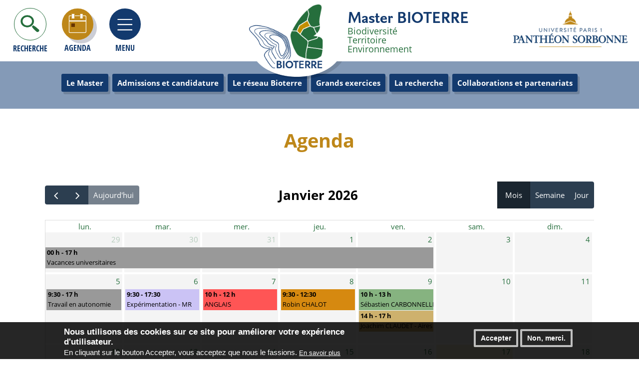

--- FILE ---
content_type: text/html; charset=UTF-8
request_url: https://www.masterbioterre.com/agenda?page=4
body_size: 55060
content:


<!-- THEME DEBUG -->
<!-- THEME HOOK: 'html' -->
<!-- FILE NAME SUGGESTIONS:
   ▪️ html--agenda.html.twig
   ✅ html.html.twig
-->
<!-- 💡 BEGIN CUSTOM TEMPLATE OUTPUT from 'sites/all/themes/karyans/templates/layout/html.html.twig' -->
<!DOCTYPE html>
<html lang="fr" dir="ltr" prefix="content: https://purl.org/rss/1.0/modules/content/  dc: https://purl.org/dc/terms/  foaf: https://xmlns.com/foaf/0.1/  og: https://ogp.me/ns#  rdfs: https://www.w3.org/2000/01/rdf-schema#  schema: https://schema.org/  sioc: https://rdfs.org/sioc/ns#  sioct: https://rdfs.org/sioc/types#  skos: https://www.w3.org/2004/02/skos/core#  xsd: https://www.w3.org/2001/XMLSchema# ">
  <head>
    <meta charset="utf-8" />
<link rel="canonical" href="https://www.masterbioterre.com/agenda" />
<meta name="Generator" content="Drupal 10 (https://www.drupal.org)" />
<meta name="MobileOptimized" content="width" />
<meta name="HandheldFriendly" content="true" />
<meta name="viewport" content="width=device-width, initial-scale=1.0" />
<style>div#sliding-popup, div#sliding-popup .eu-cookie-withdraw-banner, .eu-cookie-withdraw-tab {background: #0779bf} div#sliding-popup.eu-cookie-withdraw-wrapper { background: transparent; } #sliding-popup h1, #sliding-popup h2, #sliding-popup h3, #sliding-popup p, #sliding-popup label, #sliding-popup div, .eu-cookie-compliance-more-button, .eu-cookie-compliance-secondary-button, .eu-cookie-withdraw-tab { color: #ffffff;} .eu-cookie-withdraw-tab { border-color: #ffffff;}</style>
<link rel="icon" href="/sites/all/themes/karyans/favicon.ico" type="image/vnd.microsoft.icon" />

    <title>Agenda | Master BIOTERRE</title>
    <link rel="stylesheet" media="all" href="/core/misc/components/progress.module.css?t619a5" />
<link rel="stylesheet" media="all" href="/core/misc/components/ajax-progress.module.css?t619a5" />
<link rel="stylesheet" media="all" href="/core/modules/system/css/components/align.module.css?t619a5" />
<link rel="stylesheet" media="all" href="/core/modules/system/css/components/fieldgroup.module.css?t619a5" />
<link rel="stylesheet" media="all" href="/core/modules/system/css/components/container-inline.module.css?t619a5" />
<link rel="stylesheet" media="all" href="/core/modules/system/css/components/clearfix.module.css?t619a5" />
<link rel="stylesheet" media="all" href="/core/modules/system/css/components/details.module.css?t619a5" />
<link rel="stylesheet" media="all" href="/core/modules/system/css/components/hidden.module.css?t619a5" />
<link rel="stylesheet" media="all" href="/core/modules/system/css/components/item-list.module.css?t619a5" />
<link rel="stylesheet" media="all" href="/core/modules/system/css/components/js.module.css?t619a5" />
<link rel="stylesheet" media="all" href="/core/modules/system/css/components/nowrap.module.css?t619a5" />
<link rel="stylesheet" media="all" href="/core/modules/system/css/components/position-container.module.css?t619a5" />
<link rel="stylesheet" media="all" href="/core/modules/system/css/components/reset-appearance.module.css?t619a5" />
<link rel="stylesheet" media="all" href="/core/modules/system/css/components/resize.module.css?t619a5" />
<link rel="stylesheet" media="all" href="/core/modules/system/css/components/system-status-counter.css?t619a5" />
<link rel="stylesheet" media="all" href="/core/modules/system/css/components/system-status-report-counters.css?t619a5" />
<link rel="stylesheet" media="all" href="/core/modules/system/css/components/system-status-report-general-info.css?t619a5" />
<link rel="stylesheet" media="all" href="/core/modules/system/css/components/tablesort.module.css?t619a5" />
<link rel="stylesheet" media="all" href="/core/modules/views/css/views.module.css?t619a5" />
<link rel="stylesheet" media="all" href="/modules/eu_cookie_compliance/css/eu_cookie_compliance.css?t619a5" />
<link rel="stylesheet" media="all" href="/sites/all/themes/karyans/css/admin.css?t619a5" />
<link rel="stylesheet" media="all" href="/sites/all/themes/karyans/css/open-close.css?t619a5" />
<link rel="stylesheet" media="all" href="/sites/all/themes/karyans/css/diaporama.css?t619a5" />
<link rel="stylesheet" media="all" href="/sites/all/themes/karyans/css/paragraph.css?t619a5" />
<link rel="stylesheet" media="all" href="/sites/all/themes/karyans/css/comments.css?t619a5" />
<link rel="stylesheet" media="all" href="/sites/all/themes/karyans/css/1_norm.css?t619a5" />
<link rel="stylesheet" media="all" href="/sites/all/themes/karyans/css/2_form.css?t619a5" />
<link rel="stylesheet" media="all" href="/sites/all/themes/karyans/css/3_lien.css?t619a5" />
<link rel="stylesheet" media="all" href="/sites/all/themes/karyans/css/4_global.css?t619a5" />
<link rel="stylesheet" media="all" href="/sites/all/themes/karyans/css/5_nav.css?t619a5" />
<link rel="stylesheet" media="all" href="/sites/all/themes/karyans/css/communSeven.css?t619a5" />
<link rel="stylesheet" media="all" href="/sites/all/themes/karyans/css/6_liste.css?t619a5" />
<link rel="stylesheet" media="all" href="/sites/all/themes/karyans/css/7_page.css?t619a5" />
<link rel="stylesheet" media="all" href="/sites/all/themes/karyans/css/8_home.css?t619a5" />
<link rel="stylesheet" media="all" href="/sites/all/themes/karyans/css/para_rwd.css?t619a5" />
<link rel="stylesheet" media="all" href="/sites/all/themes/karyans/css/rwd.css?t619a5" />
<link rel="stylesheet" media="all" href="/sites/all/themes/karyans/css/para_rwd_768.css?t619a5" />
<link rel="stylesheet" media="all" href="/sites/all/themes/karyans/css/rwd_768.css?t619a5" />
<link rel="stylesheet" media="all" href="/sites/all/themes/karyans/css/para_rwd_640.css?t619a5" />
<link rel="stylesheet" media="all" href="/sites/all/themes/karyans/css/rwd_640.css?t619a5" />
<link rel="stylesheet" media="all" href="/sites/all/themes/karyans/css/para_rwd_smart.css?t619a5" />
<link rel="stylesheet" media="all" href="/sites/all/themes/karyans/css/rwd_smart.css?t619a5" />
<link rel="stylesheet" media="print" href="/sites/all/themes/karyans/css/print.css?t619a5" />

    
	
<link rel="stylesheet" href="https://use.typekit.net/ugc5xgh.css">
<link rel="Shortcut Icon" type="image/x-icon" href="/sites/all/themes/karyans/images/smart-icons/favicon.png">
  </head>
  <body class="roleA kayans bod public not-front path-agenda">
  <div class="global">
  <div class="toTop"></div>
        <a href="#main-content" class="visually-hidden focusable">
      Aller au contenu principal
    </a>
    
    

<!-- THEME DEBUG -->
<!-- THEME HOOK: 'off_canvas_page_wrapper' -->
<!-- BEGIN OUTPUT from 'core/modules/system/templates/off-canvas-page-wrapper.html.twig' -->
  <div class="dialog-off-canvas-main-canvas" data-off-canvas-main-canvas>
    

<!-- THEME DEBUG -->
<!-- THEME HOOK: 'page' -->
<!-- FILE NAME SUGGESTIONS:
   ▪️ page--agenda.html.twig
   ✅ page.html.twig
-->
<!-- 💡 BEGIN CUSTOM TEMPLATE OUTPUT from 'sites/all/themes/karyans/templates/layout/page.html.twig' -->
	  	
	 		
	
<header class="header">
	
	<div class="header1">
	<div class="site">
	<div class="flexHead">
	
	  	<div class="head head1">
			
			<!--<a href="" class="icHead icContact">
				<span class="icIcon"></span><span class="icText"><span>Contact</span>
			</a>-->
			
							<div class="head_rech">
	  				<div class="bMenuNav bRech">
						<div class="fermerMenu fermerRech"></div>
						<div class="act icHead icRech"><span class="icIcon"></span><span class="icText">Recherche</span></div>
						<div class="zone pop zRech">
							<div class="int">
							

<!-- THEME DEBUG -->
<!-- THEME HOOK: 'region' -->
<!-- FILE NAME SUGGESTIONS:
   ▪️ region--recherche.html.twig
   ✅ region.html.twig
-->
<!-- BEGIN OUTPUT from 'core/modules/system/templates/region.html.twig' -->
  <div>
    

<!-- THEME DEBUG -->
<!-- THEME HOOK: 'block' -->
<!-- FILE NAME SUGGESTIONS:
   ▪️ block--karyans-search.html.twig
   ▪️ block--search-form-block.html.twig
   ▪️ block--search.html.twig
   ✅ block.html.twig
-->
<!-- 💡 BEGIN CUSTOM TEMPLATE OUTPUT from 'sites/all/themes/karyans/templates/block.html.twig' -->

<div class="search-block-form block block-search block-search-form-block" data-drupal-selector="search-block-form" id="block-karyans-search" role="search">
  
    
      <div class="content">
      

<!-- THEME DEBUG -->
<!-- THEME HOOK: 'form' -->
<!-- BEGIN OUTPUT from 'core/modules/system/templates/form.html.twig' -->
<form action="/search/help" method="get" id="search-block-form" accept-charset="UTF-8">
  

<!-- THEME DEBUG -->
<!-- THEME HOOK: 'form_element' -->
<!-- BEGIN OUTPUT from 'core/modules/system/templates/form-element.html.twig' -->
<div class="js-form-item form-item js-form-type-search form-item-keys js-form-item-keys form-no-label">
      

<!-- THEME DEBUG -->
<!-- THEME HOOK: 'form_element_label' -->
<!-- BEGIN OUTPUT from 'core/modules/system/templates/form-element-label.html.twig' -->
<label for="edit-keys" class="visually-hidden">Rechercher</label>
<!-- END OUTPUT from 'core/modules/system/templates/form-element-label.html.twig' -->


        

<!-- THEME DEBUG -->
<!-- THEME HOOK: 'input__search' -->
<!-- FILE NAME SUGGESTIONS:
   ▪️ input--search.html.twig
   ✅ input.html.twig
-->
<!-- BEGIN OUTPUT from 'core/modules/system/templates/input.html.twig' -->
<input title="Indiquer les termes à rechercher" placeholder="Mot clé" data-drupal-selector="edit-keys" type="search" id="edit-keys" name="keys" value="" size="15" maxlength="128" class="form-search" />

<!-- END OUTPUT from 'core/modules/system/templates/input.html.twig' -->


        </div>

<!-- END OUTPUT from 'core/modules/system/templates/form-element.html.twig' -->



<!-- THEME DEBUG -->
<!-- THEME HOOK: 'container' -->
<!-- BEGIN OUTPUT from 'core/modules/system/templates/container.html.twig' -->
<div data-drupal-selector="edit-actions" class="form-actions js-form-wrapper form-wrapper" id="edit-actions">

<!-- THEME DEBUG -->
<!-- THEME HOOK: 'input__submit' -->
<!-- FILE NAME SUGGESTIONS:
   ▪️ input--submit.html.twig
   ✅ input.html.twig
-->
<!-- BEGIN OUTPUT from 'core/modules/system/templates/input.html.twig' -->
<input data-drupal-selector="edit-submit" type="submit" id="edit-submit" value="Rechercher" class="button js-form-submit form-submit" />

<!-- END OUTPUT from 'core/modules/system/templates/input.html.twig' -->

</div>

<!-- END OUTPUT from 'core/modules/system/templates/container.html.twig' -->


</form>

<!-- END OUTPUT from 'core/modules/system/templates/form.html.twig' -->


    </div>
  </div>
<!-- END CUSTOM TEMPLATE OUTPUT from 'sites/all/themes/karyans/templates/block.html.twig' -->


  </div>

<!-- END OUTPUT from 'core/modules/system/templates/region.html.twig' -->

	
							</div>
						</div>
	 				</div>
				</div>
	 					
			<a href="/agenda" class="icHead icAgenda"><span class="icIcon"></span><span class="icText">Agenda</span></a>
			
				<div class="boxNav boxNavV">
			<div class="bMenuNav bNavi">
				<div class="fermerMenu fermerNavi"></div>
				<div class="act icHead icMenu"><span class="icIcon"></span><span class="icText">Menu</span></div>
     			<div class="zone zMenu">
						  				<div class="bRech bNavRech">

<!-- THEME DEBUG -->
<!-- THEME HOOK: 'region' -->
<!-- FILE NAME SUGGESTIONS:
   ▪️ region--recherche.html.twig
   ✅ region.html.twig
-->
<!-- BEGIN OUTPUT from 'core/modules/system/templates/region.html.twig' -->
  <div>
    

<!-- THEME DEBUG -->
<!-- THEME HOOK: 'block' -->
<!-- FILE NAME SUGGESTIONS:
   ▪️ block--karyans-search.html.twig
   ▪️ block--search-form-block.html.twig
   ▪️ block--search.html.twig
   ✅ block.html.twig
-->
<!-- 💡 BEGIN CUSTOM TEMPLATE OUTPUT from 'sites/all/themes/karyans/templates/block.html.twig' -->

<div class="search-block-form block block-search block-search-form-block" data-drupal-selector="search-block-form-2" id="block-karyans-search--2" role="search">
  
    
      <div class="content">
      

<!-- THEME DEBUG -->
<!-- THEME HOOK: 'form' -->
<!-- BEGIN OUTPUT from 'core/modules/system/templates/form.html.twig' -->
<form action="/search/help" method="get" id="search-block-form--2" accept-charset="UTF-8">
  

<!-- THEME DEBUG -->
<!-- THEME HOOK: 'form_element' -->
<!-- BEGIN OUTPUT from 'core/modules/system/templates/form-element.html.twig' -->
<div class="js-form-item form-item js-form-type-search form-item-keys js-form-item-keys form-no-label">
      

<!-- THEME DEBUG -->
<!-- THEME HOOK: 'form_element_label' -->
<!-- BEGIN OUTPUT from 'core/modules/system/templates/form-element-label.html.twig' -->
<label for="edit-keys--2" class="visually-hidden">Rechercher</label>
<!-- END OUTPUT from 'core/modules/system/templates/form-element-label.html.twig' -->


        

<!-- THEME DEBUG -->
<!-- THEME HOOK: 'input__search' -->
<!-- FILE NAME SUGGESTIONS:
   ▪️ input--search.html.twig
   ✅ input.html.twig
-->
<!-- BEGIN OUTPUT from 'core/modules/system/templates/input.html.twig' -->
<input title="Indiquer les termes à rechercher" placeholder="Mot clé" data-drupal-selector="edit-keys" type="search" id="edit-keys--2" name="keys" value="" size="15" maxlength="128" class="form-search" />

<!-- END OUTPUT from 'core/modules/system/templates/input.html.twig' -->


        </div>

<!-- END OUTPUT from 'core/modules/system/templates/form-element.html.twig' -->



<!-- THEME DEBUG -->
<!-- THEME HOOK: 'container' -->
<!-- BEGIN OUTPUT from 'core/modules/system/templates/container.html.twig' -->
<div data-drupal-selector="edit-actions" class="form-actions js-form-wrapper form-wrapper" id="edit-actions--2">

<!-- THEME DEBUG -->
<!-- THEME HOOK: 'input__submit' -->
<!-- FILE NAME SUGGESTIONS:
   ▪️ input--submit.html.twig
   ✅ input.html.twig
-->
<!-- BEGIN OUTPUT from 'core/modules/system/templates/input.html.twig' -->
<input data-drupal-selector="edit-submit" type="submit" id="edit-submit--2" value="Rechercher" class="button js-form-submit form-submit" />

<!-- END OUTPUT from 'core/modules/system/templates/input.html.twig' -->

</div>

<!-- END OUTPUT from 'core/modules/system/templates/container.html.twig' -->


</form>

<!-- END OUTPUT from 'core/modules/system/templates/form.html.twig' -->


    </div>
  </div>
<!-- END CUSTOM TEMPLATE OUTPUT from 'sites/all/themes/karyans/templates/block.html.twig' -->


  </div>

<!-- END OUTPUT from 'core/modules/system/templates/region.html.twig' -->

</div>
	 				            		<div class="navi">

<!-- THEME DEBUG -->
<!-- THEME HOOK: 'region' -->
<!-- FILE NAME SUGGESTIONS:
   ▪️ region--navigation.html.twig
   ✅ region.html.twig
-->
<!-- BEGIN OUTPUT from 'core/modules/system/templates/region.html.twig' -->
  <div>
    

<!-- THEME DEBUG -->
<!-- THEME HOOK: 'block' -->
<!-- FILE NAME SUGGESTIONS:
   ▪️ block--karyans-main-menu.html.twig
   ▪️ block--system-menu-block--main.html.twig
   ✅ block--system-menu-block.html.twig
   ▪️ block--system.html.twig
   ▪️ block.html.twig
-->
<!-- 💡 BEGIN CUSTOM TEMPLATE OUTPUT from 'sites/all/themes/karyans/templates/navigation/block--system-menu-block.html.twig' -->
<nav aria-labelledby="block-karyans-main-menu-menu" id="block-karyans-main-menu" class="block block-menu navigation menu--main">
            
  <h2 class="visually-hidden" id="block-karyans-main-menu-menu">Navigation principale</h2>
  

        

<!-- THEME DEBUG -->
<!-- THEME HOOK: 'menu__main' -->
<!-- FILE NAME SUGGESTIONS:
   ✅ menu--main.html.twig
   ✅ menu--main.html.twig
   ▪️ menu.html.twig
-->
<!-- 💡 BEGIN CUSTOM TEMPLATE OUTPUT from 'sites/all/themes/karyans/templates/navigation/menu--main.html.twig' -->
      	       
      <ul  class="ul-parent ul-parent-main niv0">
                   	 	
        <li class="li-item li-item-main li-expanded li-parent not-active li-0">
			<a href="https://www.masterbioterre.com/">Le Master</a>
                            	       
      <ul  class="ul-child niv1 ul-child-main niv1">
	                             <li class="li-item li-item-main not-expanded not-parent not-active li-1">
        <a href="/objectifs" class="li-item li-item-main not-expanded not-parent not-active" data-drupal-link-system-path="node/1510">Objectifs</a>
                  <span class="menuOpen noActif"></span></li>
                           <li class="li-item li-item-main not-expanded not-parent not-active li-1">
        <a href="/programme" class="li-item li-item-main not-expanded not-parent not-active" data-drupal-link-system-path="node/36">Programme</a>
                  <span class="menuOpen noActif"></span></li>
                           <li class="li-item li-item-main not-expanded not-parent not-active li-1">
        <a href="/les-deux-filieres-" class="li-item li-item-main not-expanded not-parent not-active" data-drupal-link-system-path="node/1527">Les deux filières</a>
                  <span class="menuOpen noActif"></span></li>
                           <li class="li-item li-item-main not-expanded not-parent not-active li-1">
        <a href="/m%C3%A9tiers-et-d%C3%A9bouch%C3%A9s" class="li-item li-item-main not-expanded not-parent not-active" data-drupal-link-system-path="node/52">Métiers et débouchés</a>
                  <span class="menuOpen noActif"></span></li>
        </ul>
  
            <span class="menuOpen noActif"></span></li>
                           <li class="li-item li-item-main not-expanded not-parent not-active li-0">
        <a href="/admission-et-candidature" class="li-item li-item-main not-expanded not-parent not-active" data-drupal-link-system-path="node/43">Admissions et candidature</a>
                  <span class="menuOpen noActif"></span></li>
               	 	
        <li class="li-item li-item-main li-expanded li-parent not-active li-0">
			<span class="li-item li-item-main not-expanded not-parent not-active">Le réseau Bioterre</span>
                            	       
      <ul  class="ul-child niv1 ul-child-main niv1">
	                             <li class="li-item li-item-main not-expanded not-parent not-active li-1">
        <a href="/lequipe-pedagogique" class="li-item li-item-main not-expanded not-parent not-active" data-drupal-link-system-path="node/44">L&#039;équipe pédagogique</a>
                  <span class="menuOpen noActif"></span></li>
                           <li class="li-item li-item-main not-expanded not-parent not-active li-1">
        <a href="/les-promotions" class="li-item li-item-main not-expanded not-parent not-active" data-drupal-link-system-path="node/50">Les promotions</a>
                  <span class="menuOpen noActif"></span></li>
                           <li class="li-item li-item-main not-expanded not-parent not-active li-1">
        <a href="/les-intervenants" class="li-item li-item-main not-expanded not-parent not-active" data-drupal-link-system-path="node/35">Les intervenants</a>
                  <span class="menuOpen noActif"></span></li>
        </ul>
  
            <span class="menuOpen noActif"></span></li>
               	 	
        <li class="li-item li-item-main li-expanded li-parent not-active li-0">
			<span class="li-item li-item-main not-expanded not-parent not-active">Grands exercices</span>
                            	       
      <ul  class="ul-child niv1 ul-child-main niv1">
	                             <li class="li-item li-item-main not-expanded not-parent not-active li-1">
        <a href="/ateliers" class="li-item li-item-main not-expanded not-parent not-active" data-drupal-link-system-path="node/38">Ateliers</a>
                  <span class="menuOpen noActif"></span></li>
                           <li class="li-item li-item-main not-expanded not-parent not-active li-1">
        <a href="/les-rencontres-bioterre-et-tables-rondes" class="li-item li-item-main not-expanded not-parent not-active" data-drupal-link-system-path="node/39">Rencontres et tables rondes</a>
                  <span class="menuOpen noActif"></span></li>
                           <li class="li-item li-item-main not-expanded not-parent not-active li-1">
        <a href="/experimentation" class="li-item li-item-main not-expanded not-parent not-active" data-drupal-link-system-path="node/1511">Expérimentation</a>
                  <span class="menuOpen noActif"></span></li>
                           <li class="li-item li-item-main not-expanded not-parent not-active li-1">
        <a href="/realisations" class="li-item li-item-main not-expanded not-parent not-active" data-drupal-link-system-path="node/1558">Réalisations</a>
                  <span class="menuOpen noActif"></span></li>
                           <li class="li-item li-item-main not-expanded not-parent not-active li-1">
        <a href="/sorties-de-terrain" class="li-item li-item-main not-expanded not-parent not-active" data-drupal-link-system-path="node/74">Sorties de terrain</a>
                  <span class="menuOpen noActif"></span></li>
        </ul>
  
            <span class="menuOpen noActif"></span></li>
               	 	
        <li class="li-item li-item-main li-expanded li-parent not-active li-0">
			<span class="li-item li-item-main not-expanded not-parent not-active">La recherche</span>
                            	       
      <ul  class="ul-child niv1 ul-child-main niv1">
	                             <li class="li-item li-item-main not-expanded not-parent not-active li-1">
        <a href="/projet-recherche" class="li-item li-item-main not-expanded not-parent not-active" data-drupal-link-system-path="node/1512">Projet de recherche</a>
                  <span class="menuOpen noActif"></span></li>
                           <li class="li-item li-item-main not-expanded not-parent not-active li-1">
        <a href="/theses" class="li-item li-item-main not-expanded not-parent not-active" data-drupal-link-system-path="node/1513">Thèses</a>
                  <span class="menuOpen noActif"></span></li>
                           <li class="li-item li-item-main not-expanded not-parent not-active li-1">
        <a href="/publications-recentes-de-lequipe-pedagogique" class="li-item li-item-main not-expanded not-parent not-active" data-drupal-link-system-path="node/1042">Publications de l&#039;équipe</a>
                  <span class="menuOpen noActif"></span></li>
        </ul>
  
            <span class="menuOpen noActif"></span></li>
               	 	
        <li class="li-item li-item-main li-expanded li-parent not-active li-0">
			<a href="/collaborations-et-partenariats" class="li-item li-item-main not-expanded not-parent not-active" data-drupal-link-system-path="node/1021">Collaborations et partenariats</a>
                            	       
      <ul  class="ul-child niv1 ul-child-main niv1">
	                             <li class="li-item li-item-main not-expanded not-parent not-active li-1">
        <a href="/m%C3%A9c%C3%A9nat" class="li-item li-item-main not-expanded not-parent not-active" data-drupal-link-system-path="node/42">Mécénat</a>
                  <span class="menuOpen noActif"></span></li>
                           <li class="li-item li-item-main not-expanded not-parent not-active li-1">
        <a href="/Partenaires" class="li-item li-item-main not-expanded not-parent not-active" data-drupal-link-system-path="node/46">Partenaires</a>
                  <span class="menuOpen noActif"></span></li>
                           <li class="li-item li-item-main not-expanded not-parent not-active li-1">
        <a href="/pepiniere-de-projets" class="li-item li-item-main not-expanded not-parent not-active" data-drupal-link-system-path="node/53">Pépinière de projets</a>
                  <span class="menuOpen noActif"></span></li>
        </ul>
  
            <span class="menuOpen noActif"></span></li>
        </ul>
  

<!-- END CUSTOM TEMPLATE OUTPUT from 'sites/all/themes/karyans/templates/navigation/menu--main.html.twig' -->


  </nav>

<!-- END CUSTOM TEMPLATE OUTPUT from 'sites/all/themes/karyans/templates/navigation/block--system-menu-block.html.twig' -->


  </div>

<!-- END OUTPUT from 'core/modules/system/templates/region.html.twig' -->

</div>  
									</div>
			</div>
	</div>
		
	 	</div><!-- fin head 1 -->
	 
	 	<div class="head head2">
			<a href="/" title="Accueil" class="siteLogo" rel="home">
        		<img src="https://www.masterbioterre.com/sites/all/themes/karyans/logo.png" alt="Accueil"/>
			</a>
		</div>
	
		<div class="head head3">
			
			<div class="nameSlogan">
				<span class="siteName"><a href="/">Master BIOTERRE</a></span>
				<span class="siteSlogan">Biodiversité Territoire Environnement</span>
			</div>
			<a href="https://www.pantheonsorbonne.fr/accueil" target="_blank" class="logoSorbonne">
			<img src="/sites/all/themes/karyans/images/paris-pantheon-sorbonne.png" alt="Université Paris Panthéon-Sorbonne" />
			</a>
		</div>		
	</div>	</div>
	</div>
</header>
	<div class="boxNav boxNavH">
		<div class="site">
            <div class="navi">

<!-- THEME DEBUG -->
<!-- THEME HOOK: 'region' -->
<!-- FILE NAME SUGGESTIONS:
   ▪️ region--navigation.html.twig
   ✅ region.html.twig
-->
<!-- BEGIN OUTPUT from 'core/modules/system/templates/region.html.twig' -->
  <div>
    

<!-- THEME DEBUG -->
<!-- THEME HOOK: 'block' -->
<!-- FILE NAME SUGGESTIONS:
   ▪️ block--karyans-main-menu.html.twig
   ▪️ block--system-menu-block--main.html.twig
   ✅ block--system-menu-block.html.twig
   ▪️ block--system.html.twig
   ▪️ block.html.twig
-->
<!-- 💡 BEGIN CUSTOM TEMPLATE OUTPUT from 'sites/all/themes/karyans/templates/navigation/block--system-menu-block.html.twig' -->
<nav aria-labelledby="block-karyans-main-menu--2-menu" id="block-karyans-main-menu--2" class="block block-menu navigation menu--main">
            
  <h2 class="visually-hidden" id="block-karyans-main-menu--2-menu">Navigation principale</h2>
  

        

<!-- THEME DEBUG -->
<!-- THEME HOOK: 'menu__main' -->
<!-- FILE NAME SUGGESTIONS:
   ✅ menu--main.html.twig
   ✅ menu--main.html.twig
   ▪️ menu.html.twig
-->
<!-- 💡 BEGIN CUSTOM TEMPLATE OUTPUT from 'sites/all/themes/karyans/templates/navigation/menu--main.html.twig' -->
      	       
      <ul  class="ul-parent ul-parent-main niv0">
                   	 	
        <li class="li-item li-item-main li-expanded li-parent not-active li-0">
			<a href="https://www.masterbioterre.com/">Le Master</a>
                            	       
      <ul  class="ul-child niv1 ul-child-main niv1">
	                             <li class="li-item li-item-main not-expanded not-parent not-active li-1">
        <a href="/objectifs" class="li-item li-item-main not-expanded not-parent not-active" data-drupal-link-system-path="node/1510">Objectifs</a>
                  <span class="menuOpen noActif"></span></li>
                           <li class="li-item li-item-main not-expanded not-parent not-active li-1">
        <a href="/programme" class="li-item li-item-main not-expanded not-parent not-active" data-drupal-link-system-path="node/36">Programme</a>
                  <span class="menuOpen noActif"></span></li>
                           <li class="li-item li-item-main not-expanded not-parent not-active li-1">
        <a href="/les-deux-filieres-" class="li-item li-item-main not-expanded not-parent not-active" data-drupal-link-system-path="node/1527">Les deux filières</a>
                  <span class="menuOpen noActif"></span></li>
                           <li class="li-item li-item-main not-expanded not-parent not-active li-1">
        <a href="/m%C3%A9tiers-et-d%C3%A9bouch%C3%A9s" class="li-item li-item-main not-expanded not-parent not-active" data-drupal-link-system-path="node/52">Métiers et débouchés</a>
                  <span class="menuOpen noActif"></span></li>
        </ul>
  
            <span class="menuOpen noActif"></span></li>
                           <li class="li-item li-item-main not-expanded not-parent not-active li-0">
        <a href="/admission-et-candidature" class="li-item li-item-main not-expanded not-parent not-active" data-drupal-link-system-path="node/43">Admissions et candidature</a>
                  <span class="menuOpen noActif"></span></li>
               	 	
        <li class="li-item li-item-main li-expanded li-parent not-active li-0">
			<span class="li-item li-item-main not-expanded not-parent not-active">Le réseau Bioterre</span>
                            	       
      <ul  class="ul-child niv1 ul-child-main niv1">
	                             <li class="li-item li-item-main not-expanded not-parent not-active li-1">
        <a href="/lequipe-pedagogique" class="li-item li-item-main not-expanded not-parent not-active" data-drupal-link-system-path="node/44">L&#039;équipe pédagogique</a>
                  <span class="menuOpen noActif"></span></li>
                           <li class="li-item li-item-main not-expanded not-parent not-active li-1">
        <a href="/les-promotions" class="li-item li-item-main not-expanded not-parent not-active" data-drupal-link-system-path="node/50">Les promotions</a>
                  <span class="menuOpen noActif"></span></li>
                           <li class="li-item li-item-main not-expanded not-parent not-active li-1">
        <a href="/les-intervenants" class="li-item li-item-main not-expanded not-parent not-active" data-drupal-link-system-path="node/35">Les intervenants</a>
                  <span class="menuOpen noActif"></span></li>
        </ul>
  
            <span class="menuOpen noActif"></span></li>
               	 	
        <li class="li-item li-item-main li-expanded li-parent not-active li-0">
			<span class="li-item li-item-main not-expanded not-parent not-active">Grands exercices</span>
                            	       
      <ul  class="ul-child niv1 ul-child-main niv1">
	                             <li class="li-item li-item-main not-expanded not-parent not-active li-1">
        <a href="/ateliers" class="li-item li-item-main not-expanded not-parent not-active" data-drupal-link-system-path="node/38">Ateliers</a>
                  <span class="menuOpen noActif"></span></li>
                           <li class="li-item li-item-main not-expanded not-parent not-active li-1">
        <a href="/les-rencontres-bioterre-et-tables-rondes" class="li-item li-item-main not-expanded not-parent not-active" data-drupal-link-system-path="node/39">Rencontres et tables rondes</a>
                  <span class="menuOpen noActif"></span></li>
                           <li class="li-item li-item-main not-expanded not-parent not-active li-1">
        <a href="/experimentation" class="li-item li-item-main not-expanded not-parent not-active" data-drupal-link-system-path="node/1511">Expérimentation</a>
                  <span class="menuOpen noActif"></span></li>
                           <li class="li-item li-item-main not-expanded not-parent not-active li-1">
        <a href="/realisations" class="li-item li-item-main not-expanded not-parent not-active" data-drupal-link-system-path="node/1558">Réalisations</a>
                  <span class="menuOpen noActif"></span></li>
                           <li class="li-item li-item-main not-expanded not-parent not-active li-1">
        <a href="/sorties-de-terrain" class="li-item li-item-main not-expanded not-parent not-active" data-drupal-link-system-path="node/74">Sorties de terrain</a>
                  <span class="menuOpen noActif"></span></li>
        </ul>
  
            <span class="menuOpen noActif"></span></li>
               	 	
        <li class="li-item li-item-main li-expanded li-parent not-active li-0">
			<span class="li-item li-item-main not-expanded not-parent not-active">La recherche</span>
                            	       
      <ul  class="ul-child niv1 ul-child-main niv1">
	                             <li class="li-item li-item-main not-expanded not-parent not-active li-1">
        <a href="/projet-recherche" class="li-item li-item-main not-expanded not-parent not-active" data-drupal-link-system-path="node/1512">Projet de recherche</a>
                  <span class="menuOpen noActif"></span></li>
                           <li class="li-item li-item-main not-expanded not-parent not-active li-1">
        <a href="/theses" class="li-item li-item-main not-expanded not-parent not-active" data-drupal-link-system-path="node/1513">Thèses</a>
                  <span class="menuOpen noActif"></span></li>
                           <li class="li-item li-item-main not-expanded not-parent not-active li-1">
        <a href="/publications-recentes-de-lequipe-pedagogique" class="li-item li-item-main not-expanded not-parent not-active" data-drupal-link-system-path="node/1042">Publications de l&#039;équipe</a>
                  <span class="menuOpen noActif"></span></li>
        </ul>
  
            <span class="menuOpen noActif"></span></li>
               	 	
        <li class="li-item li-item-main li-expanded li-parent not-active li-0">
			<a href="/collaborations-et-partenariats" class="li-item li-item-main not-expanded not-parent not-active" data-drupal-link-system-path="node/1021">Collaborations et partenariats</a>
                            	       
      <ul  class="ul-child niv1 ul-child-main niv1">
	                             <li class="li-item li-item-main not-expanded not-parent not-active li-1">
        <a href="/m%C3%A9c%C3%A9nat" class="li-item li-item-main not-expanded not-parent not-active" data-drupal-link-system-path="node/42">Mécénat</a>
                  <span class="menuOpen noActif"></span></li>
                           <li class="li-item li-item-main not-expanded not-parent not-active li-1">
        <a href="/Partenaires" class="li-item li-item-main not-expanded not-parent not-active" data-drupal-link-system-path="node/46">Partenaires</a>
                  <span class="menuOpen noActif"></span></li>
                           <li class="li-item li-item-main not-expanded not-parent not-active li-1">
        <a href="/pepiniere-de-projets" class="li-item li-item-main not-expanded not-parent not-active" data-drupal-link-system-path="node/53">Pépinière de projets</a>
                  <span class="menuOpen noActif"></span></li>
        </ul>
  
            <span class="menuOpen noActif"></span></li>
        </ul>
  

<!-- END CUSTOM TEMPLATE OUTPUT from 'sites/all/themes/karyans/templates/navigation/menu--main.html.twig' -->


  </nav>

<!-- END CUSTOM TEMPLATE OUTPUT from 'sites/all/themes/karyans/templates/navigation/block--system-menu-block.html.twig' -->


  </div>

<!-- END OUTPUT from 'core/modules/system/templates/region.html.twig' -->

</div>  
		</div>
	</div>
		
<div class="main" role="main">
	
	  <div class="visually-hidden"><a id="main-content" tabindex="-1"></a></div>

	<div class="not-node site1">

		<div class="zoneAdmin">

<!-- THEME DEBUG -->
<!-- THEME HOOK: 'region' -->
<!-- FILE NAME SUGGESTIONS:
   ▪️ region--zone-admin.html.twig
   ✅ region.html.twig
-->
<!-- BEGIN OUTPUT from 'core/modules/system/templates/region.html.twig' -->

<!-- END OUTPUT from 'core/modules/system/templates/region.html.twig' -->

</div>

		<div class="contenu noSide">
		
			
			<div class="art text"> 

								
				 

<!-- THEME DEBUG -->
<!-- THEME HOOK: 'region' -->
<!-- FILE NAME SUGGESTIONS:
   ▪️ region--highlighted.html.twig
   ✅ region.html.twig
-->
<!-- BEGIN OUTPUT from 'core/modules/system/templates/region.html.twig' -->
  <div>
    

<!-- THEME DEBUG -->
<!-- THEME HOOK: 'block' -->
<!-- FILE NAME SUGGESTIONS:
   ▪️ block--karyans-messages.html.twig
   ✅ block--system-messages-block.html.twig
   ▪️ block--system.html.twig
   ▪️ block.html.twig
-->
<!-- BEGIN OUTPUT from 'core/modules/system/templates/block--system-messages-block.html.twig' -->
<div data-drupal-messages-fallback class="hidden"></div>

<!-- END OUTPUT from 'core/modules/system/templates/block--system-messages-block.html.twig' -->


  </div>

<!-- END OUTPUT from 'core/modules/system/templates/region.html.twig' -->


      			<div class="site help">

<!-- THEME DEBUG -->
<!-- THEME HOOK: 'region' -->
<!-- FILE NAME SUGGESTIONS:
   ▪️ region--help.html.twig
   ✅ region.html.twig
-->
<!-- BEGIN OUTPUT from 'core/modules/system/templates/region.html.twig' -->

<!-- END OUTPUT from 'core/modules/system/templates/region.html.twig' -->

</div>	  
															<div class="pageTitle titreAutresPages ">
							<div class="site1">
								

<!-- THEME DEBUG -->
<!-- THEME HOOK: 'region' -->
<!-- FILE NAME SUGGESTIONS:
   ▪️ region--page-title.html.twig
   ✅ region.html.twig
-->
<!-- BEGIN OUTPUT from 'core/modules/system/templates/region.html.twig' -->
  <div>
    

<!-- THEME DEBUG -->
<!-- THEME HOOK: 'block' -->
<!-- FILE NAME SUGGESTIONS:
   ▪️ block--titredepage.html.twig
   ▪️ block--page-title-block.html.twig
   ▪️ block--core.html.twig
   ✅ block.html.twig
-->
<!-- 💡 BEGIN CUSTOM TEMPLATE OUTPUT from 'sites/all/themes/karyans/templates/block.html.twig' -->

<div id="block-titredepage" class="block block-core block-page-title-block">
  
    
      <div class="content">
      

<!-- THEME DEBUG -->
<!-- THEME HOOK: 'page_title' -->
<!-- BEGIN OUTPUT from 'core/modules/system/templates/page-title.html.twig' -->

  <h1>Agenda</h1>


<!-- END OUTPUT from 'core/modules/system/templates/page-title.html.twig' -->


    </div>
  </div>
<!-- END CUSTOM TEMPLATE OUTPUT from 'sites/all/themes/karyans/templates/block.html.twig' -->


  </div>

<!-- END OUTPUT from 'core/modules/system/templates/region.html.twig' -->


							</div>
						</div>
						
								

<!-- THEME DEBUG -->
<!-- THEME HOOK: 'region' -->
<!-- FILE NAME SUGGESTIONS:
   ▪️ region--content.html.twig
   ✅ region.html.twig
-->
<!-- BEGIN OUTPUT from 'core/modules/system/templates/region.html.twig' -->
  <div>
    

<!-- THEME DEBUG -->
<!-- THEME HOOK: 'block' -->
<!-- FILE NAME SUGGESTIONS:
   ▪️ block--karyans-content.html.twig
   ▪️ block--system-main-block.html.twig
   ▪️ block--system.html.twig
   ✅ block.html.twig
-->
<!-- 💡 BEGIN CUSTOM TEMPLATE OUTPUT from 'sites/all/themes/karyans/templates/block.html.twig' -->

<div id="block-karyans-content" class="block block-system block-system-main-block">
  
    
      <div class="content">
      

<!-- THEME DEBUG -->
<!-- THEME HOOK: 'anakrys_fullcalendar_index' -->
<!-- BEGIN OUTPUT from 'sites/all/modules/anakrys_fullcalendar/templates/anakrys-fullcalendar-index.html.twig' -->
<script src="https://code.jquery.com/jquery-3.6.0.min.js"></script>
<script src="https://unpkg.com/@popperjs/core"></script>
<script src="https://unpkg.com/tippy.js"></script>

<script src='https://cdn.jsdelivr.net/npm/fullcalendar@6.1.9/index.global.min.js'></script>
<script src='https://cdn.jsdelivr.net/npm/@fullcalendar/core@6.1.11/locales/fr.global.js'></script>

<script>
    let events = '[{&quot;title&quot;:&quot;Protocole&quot;,&quot;url&quot;:&quot;\/agenda\/protocole&quot;,&quot;start&quot;:&quot;2021-05-22T10:00:00&quot;,&quot;end&quot;:&quot;2021-05-22T16:30:00&quot;,&quot;description&quot;:&quot;[10h - 16h30]  Protocole [Module4-2]&quot;,&quot;backgroundColor&quot;:&quot;#EF7F6F&quot;,&quot;display&quot;:&quot;block&quot;,&quot;displayEventEnd&quot;:true},{&quot;title&quot;:&quot;Elise Levinson - La facilitation&quot;,&quot;url&quot;:&quot;\/agenda\/elise-levinson-la-facilitation&quot;,&quot;start&quot;:&quot;2021-11-12T10:00:00&quot;,&quot;end&quot;:&quot;2021-11-12T13:00:00&quot;,&quot;description&quot;:&quot;[10h - 13h]  Elise Levinson - La facilitation [Module3-3]&quot;,&quot;backgroundColor&quot;:&quot;#F09100&quot;,&quot;display&quot;:&quot;block&quot;,&quot;displayEventEnd&quot;:true},{&quot;title&quot;:&quot;Intervention Claire Ribault - Atelier les jours \u00e0 venir&quot;,&quot;url&quot;:&quot;\/agenda\/intervention-claire-ribault-atelier-les-jours-venir&quot;,&quot;start&quot;:&quot;2021-11-12T14:00:00&quot;,&quot;end&quot;:&quot;2021-11-12T17:00:00&quot;,&quot;description&quot;:&quot;[14h - 17h]  Intervention Claire Ribault - Atelier les jours \u00e0 venir [Module3-3]&quot;,&quot;backgroundColor&quot;:&quot;#F09100&quot;,&quot;display&quot;:&quot;block&quot;,&quot;displayEventEnd&quot;:true},{&quot;title&quot;:&quot;T. Mougey - Les PNR&quot;,&quot;url&quot;:&quot;\/agenda\/t-mougey-les-pnr&quot;,&quot;start&quot;:&quot;2021-11-13T09:00:00&quot;,&quot;end&quot;:&quot;2021-11-13T16:00:00&quot;,&quot;description&quot;:&quot;[09h - 16h]  T. Mougey - Les PNR [Module2-2]&quot;,&quot;backgroundColor&quot;:&quot;#CEB16D&quot;,&quot;display&quot;:&quot;block&quot;,&quot;displayEventEnd&quot;:true},{&quot;title&quot;:&quot;Indicateurs de gestion - Mathilde Riboulot-Ch\u00e9trit&quot;,&quot;url&quot;:&quot;\/agenda\/indicateurs-de-gestion-mathilde-riboulot-chetrit&quot;,&quot;start&quot;:&quot;2021-11-19T10:00:00&quot;,&quot;end&quot;:&quot;2021-11-19T17:00:00&quot;,&quot;description&quot;:&quot;[10h - 17h]  Indicateurs de gestion - Mathilde Riboulot-Ch\u00e9trit [Module3-2]&quot;,&quot;backgroundColor&quot;:&quot;#FFCC00&quot;,&quot;display&quot;:&quot;block&quot;,&quot;displayEventEnd&quot;:true},{&quot;title&quot;:&quot;Indicateurs de gestion - Mathilde Riboulot-Ch\u00e9trit&quot;,&quot;url&quot;:&quot;\/agenda\/indicateurs-de-gestion-mathilde-riboulot-chetrit-0&quot;,&quot;start&quot;:&quot;2021-11-20T09:00:00&quot;,&quot;end&quot;:&quot;2021-11-20T12:00:00&quot;,&quot;description&quot;:&quot;[09h - 12h]  Indicateurs de gestion - Mathilde Riboulot-Ch\u00e9trit [Module3-2]&quot;,&quot;backgroundColor&quot;:&quot;#FFCC00&quot;,&quot;display&quot;:&quot;block&quot;,&quot;displayEventEnd&quot;:true},{&quot;title&quot;:&quot;Atelier - fin pr\u00e9paration semaine&quot;,&quot;url&quot;:&quot;\/agenda\/atelier-fin-preparation-semaine&quot;,&quot;start&quot;:&quot;2021-11-20T13:00:00&quot;,&quot;end&quot;:&quot;2021-11-20T16:00:00&quot;,&quot;description&quot;:&quot;[13h - 16h]  Atelier - fin pr\u00e9paration semaine [Module1-3]&quot;,&quot;backgroundColor&quot;:&quot;#99ce3e&quot;,&quot;display&quot;:&quot;block&quot;,&quot;displayEventEnd&quot;:true},{&quot;title&quot;:&quot;Semaine atelier&quot;,&quot;url&quot;:&quot;\/agenda\/semaine-atelier&quot;,&quot;start&quot;:&quot;2021-11-22T06:00:00&quot;,&quot;end&quot;:&quot;2021-11-22T19:45:00&quot;,&quot;description&quot;:&quot;[06h - 19h45]  Semaine atelier [Module1-3]&quot;,&quot;backgroundColor&quot;:&quot;#99ce3e&quot;,&quot;display&quot;:&quot;block&quot;,&quot;displayEventEnd&quot;:true},{&quot;title&quot;:&quot;Jeanne de Kerdrel&quot;,&quot;url&quot;:&quot;\/agenda\/jeanne-de-kerdrel&quot;,&quot;start&quot;:&quot;2021-12-03T10:00:00&quot;,&quot;end&quot;:&quot;2021-12-03T17:00:00&quot;,&quot;description&quot;:&quot;[10h - 17h]  Jeanne de Kerdrel [Module3-3]&quot;,&quot;backgroundColor&quot;:&quot;#F09100&quot;,&quot;display&quot;:&quot;block&quot;,&quot;displayEventEnd&quot;:true},{&quot;title&quot;:&quot;Jeanne de Kerdrel (suite et fin)&quot;,&quot;url&quot;:&quot;\/agenda\/jeanne-de-kerdrel-suite-et-fin&quot;,&quot;start&quot;:&quot;2021-12-04T09:00:00&quot;,&quot;end&quot;:&quot;2021-12-04T12:00:00&quot;,&quot;description&quot;:&quot;[09h - 12h]  Jeanne de Kerdrel (suite et fin) [Module3-3]&quot;,&quot;backgroundColor&quot;:&quot;#F09100&quot;,&quot;display&quot;:&quot;block&quot;,&quot;displayEventEnd&quot;:true},{&quot;title&quot;:&quot;J\u00e9r\u00f4me Canive&quot;,&quot;url&quot;:&quot;\/agenda\/jerome-canive&quot;,&quot;start&quot;:&quot;2021-12-10T10:00:00&quot;,&quot;end&quot;:&quot;2021-12-10T13:00:00&quot;,&quot;description&quot;:&quot;[10h - 13h]  J\u00e9r\u00f4me Canive [Module3-1]&quot;,&quot;backgroundColor&quot;:&quot;#FFFF7C&quot;,&quot;display&quot;:&quot;block&quot;,&quot;displayEventEnd&quot;:true},{&quot;title&quot;:&quot;Atelier&quot;,&quot;url&quot;:&quot;\/agenda\/atelier-4&quot;,&quot;start&quot;:&quot;2021-12-10T14:00:00&quot;,&quot;end&quot;:&quot;2021-12-10T17:00:00&quot;,&quot;description&quot;:&quot;[14h - 17h]  Atelier [Module1-3]&quot;,&quot;backgroundColor&quot;:&quot;#99ce3e&quot;,&quot;display&quot;:&quot;block&quot;,&quot;displayEventEnd&quot;:true},{&quot;title&quot;:&quot;Remise des dipl\u00f4mes Centre Panth\u00e9on (D\u00e9canal)&quot;,&quot;url&quot;:&quot;\/agenda\/remise-des-diplomes-centre-pantheon-decanal&quot;,&quot;start&quot;:&quot;2021-12-10T18:00:00&quot;,&quot;end&quot;:&quot;2021-12-10T21:00:00&quot;,&quot;description&quot;:&quot;[18h - 21h]  Remise des dipl\u00f4mes Centre Panth\u00e9on (D\u00e9canal) [UE Neutre]&quot;,&quot;backgroundColor&quot;:&quot;#999999&quot;,&quot;display&quot;:&quot;block&quot;,&quot;displayEventEnd&quot;:true},{&quot;title&quot;:&quot;Ph. Gourdain - Indicateurs&quot;,&quot;url&quot;:&quot;\/agenda\/ph-gourdain-indicateurs&quot;,&quot;start&quot;:&quot;2021-12-11T09:00:00&quot;,&quot;end&quot;:&quot;2021-12-11T16:00:00&quot;,&quot;description&quot;:&quot;[09h - 16h]  Ph. Gourdain - Indicateurs [Module2-2]&quot;,&quot;backgroundColor&quot;:&quot;#CEB16D&quot;,&quot;display&quot;:&quot;block&quot;,&quot;displayEventEnd&quot;:true},{&quot;title&quot;:&quot;Video&quot;,&quot;url&quot;:&quot;\/agenda\/video-0&quot;,&quot;start&quot;:&quot;2021-12-18T09:00:00&quot;,&quot;end&quot;:&quot;2021-12-18T16:30:00&quot;,&quot;description&quot;:&quot;[09h - 16h30]  Video [Module4-1]&quot;,&quot;backgroundColor&quot;:&quot;#FFDDDD&quot;,&quot;display&quot;:&quot;block&quot;,&quot;displayEventEnd&quot;:true},{&quot;title&quot;:&quot;Pas cours (alternant en entreprise)&quot;,&quot;url&quot;:&quot;\/agenda\/pas-cours-alternant-en-entreprise&quot;,&quot;start&quot;:&quot;2021-12-24T00:00:00&quot;,&quot;end&quot;:&quot;2021-12-24T00:00:00&quot;,&quot;description&quot;:&quot;[00h - 00h]  Pas cours (alternant en entreprise) [UE Neutre]&quot;,&quot;backgroundColor&quot;:&quot;#999999&quot;,&quot;display&quot;:&quot;block&quot;,&quot;displayEventEnd&quot;:true},{&quot;title&quot;:&quot;Monsieur Ledenvic&quot;,&quot;url&quot;:&quot;\/agenda\/monsieur-ledenvic&quot;,&quot;start&quot;:&quot;2022-01-07T10:00:00&quot;,&quot;end&quot;:&quot;2022-01-07T13:45:00&quot;,&quot;description&quot;:&quot;[10h - 13h45]  Monsieur Ledenvic [Module3-1]&quot;,&quot;backgroundColor&quot;:&quot;#FFFF7C&quot;,&quot;display&quot;:&quot;block&quot;,&quot;displayEventEnd&quot;:true},{&quot;title&quot;:&quot;Atelier&quot;,&quot;url&quot;:&quot;\/agenda\/atelier-6&quot;,&quot;start&quot;:&quot;2022-01-07T14:00:00&quot;,&quot;end&quot;:&quot;2022-01-07T17:00:00&quot;,&quot;description&quot;:&quot;[14h - 17h]  Atelier [Module1-3]&quot;,&quot;backgroundColor&quot;:&quot;#99ce3e&quot;,&quot;display&quot;:&quot;block&quot;,&quot;displayEventEnd&quot;:true},{&quot;title&quot;:&quot;Madame Delorme - SCOT biodiversit\u00e9 et collectivit\u00e9s territoriales&quot;,&quot;url&quot;:&quot;\/agenda\/madame-delorme-scot-biodiversite-et-collectivites-territoriales&quot;,&quot;start&quot;:&quot;2022-01-08T09:00:00&quot;,&quot;end&quot;:&quot;2022-01-08T16:45:00&quot;,&quot;description&quot;:&quot;[09h - 16h45]  Madame Delorme - SCOT biodiversit\u00e9 et collectivit\u00e9s territoriales [Module3-3]&quot;,&quot;backgroundColor&quot;:&quot;#F09100&quot;,&quot;display&quot;:&quot;block&quot;,&quot;displayEventEnd&quot;:true},{&quot;title&quot;:&quot;Cours stat R (1\/4) Delphine Grancher&quot;,&quot;url&quot;:&quot;\/agenda\/cours-stat-r-14-delphine-grancher&quot;,&quot;start&quot;:&quot;2022-01-13T10:00:00&quot;,&quot;end&quot;:&quot;2022-01-13T17:00:00&quot;,&quot;description&quot;:&quot;[10h - 17h]  Cours stat R (1\/4) Delphine Grancher [Module3-2]&quot;,&quot;backgroundColor&quot;:&quot;#FFCC00&quot;,&quot;display&quot;:&quot;block&quot;,&quot;displayEventEnd&quot;:true},{&quot;title&quot;:&quot;ATELIER&quot;,&quot;url&quot;:&quot;\/agenda\/atelier-3&quot;,&quot;start&quot;:&quot;2022-01-14T10:00:00&quot;,&quot;end&quot;:&quot;2022-01-14T17:00:00&quot;,&quot;description&quot;:&quot;[10h - 17h]  ATELIER [Module1-3]&quot;,&quot;backgroundColor&quot;:&quot;#99ce3e&quot;,&quot;display&quot;:&quot;block&quot;,&quot;displayEventEnd&quot;:true},{&quot;title&quot;:&quot;Madame Patrelle BET&quot;,&quot;url&quot;:&quot;\/agenda\/madame-patrelle-bet&quot;,&quot;start&quot;:&quot;2022-01-15T09:00:00&quot;,&quot;end&quot;:&quot;2022-01-15T12:00:00&quot;,&quot;description&quot;:&quot;[09h - 12h]  Madame Patrelle BET [Module3-1]&quot;,&quot;backgroundColor&quot;:&quot;#FFFF7C&quot;,&quot;display&quot;:&quot;block&quot;,&quot;displayEventEnd&quot;:true},{&quot;title&quot;:&quot;Monsieur Chalot - Le ZAN&quot;,&quot;url&quot;:&quot;\/agenda\/monsieur-chalot-le-zan&quot;,&quot;start&quot;:&quot;2022-01-15T13:00:00&quot;,&quot;end&quot;:&quot;2022-01-15T16:00:00&quot;,&quot;description&quot;:&quot;[13h - 16h]  Monsieur Chalot - Le ZAN [Module3-1]&quot;,&quot;backgroundColor&quot;:&quot;#FFFF7C&quot;,&quot;display&quot;:&quot;block&quot;,&quot;displayEventEnd&quot;:true},{&quot;title&quot;:&quot;Cours stat R (2\/4)&quot;,&quot;url&quot;:&quot;\/agenda\/cours-stat-r-24&quot;,&quot;start&quot;:&quot;2022-01-20T09:00:00&quot;,&quot;end&quot;:&quot;2022-01-20T17:00:00&quot;,&quot;description&quot;:&quot;[09h - 17h]  Cours stat R (2\/4) [Module3-2]&quot;,&quot;backgroundColor&quot;:&quot;#FFCC00&quot;,&quot;display&quot;:&quot;block&quot;,&quot;displayEventEnd&quot;:true},{&quot;title&quot;:&quot;J\u00e9r\u00f4me Canive - Bilan du module&quot;,&quot;url&quot;:&quot;\/agenda\/jerome-canive-bilan-du-module&quot;,&quot;start&quot;:&quot;2022-01-21T10:00:00&quot;,&quot;end&quot;:&quot;2022-01-21T13:00:00&quot;,&quot;description&quot;:&quot;[10h - 13h]  J\u00e9r\u00f4me Canive - Bilan du module [Module3-1]&quot;,&quot;backgroundColor&quot;:&quot;#FFFF7C&quot;,&quot;display&quot;:&quot;block&quot;,&quot;displayEventEnd&quot;:true},{&quot;title&quot;:&quot;SIG - 1ere s\u00e9ance&quot;,&quot;url&quot;:&quot;\/agenda\/sig-1ere-seance&quot;,&quot;start&quot;:&quot;2022-01-21T14:00:00&quot;,&quot;end&quot;:&quot;2022-01-21T17:00:00&quot;,&quot;description&quot;:&quot;[14h - 17h]  SIG - 1ere s\u00e9ance [Module2-3]&quot;,&quot;backgroundColor&quot;:&quot;#d68910&quot;,&quot;display&quot;:&quot;block&quot;,&quot;displayEventEnd&quot;:true},{&quot;title&quot;:&quot;Herv\u00e9 Br\u00e9dif - Strat\u00e9gie internationale en mati\u00e8re de biodiversit\u00e9&quot;,&quot;url&quot;:&quot;\/agenda\/herve-bredif-strategie-internationale-en-matiere-de-biodiversite&quot;,&quot;start&quot;:&quot;2022-01-22T09:00:00&quot;,&quot;end&quot;:&quot;2022-01-22T16:00:00&quot;,&quot;description&quot;:&quot;[09h - 16h]  Herv\u00e9 Br\u00e9dif - Strat\u00e9gie internationale en mati\u00e8re de biodiversit\u00e9 [Module4-3]&quot;,&quot;backgroundColor&quot;:&quot;#FF5555&quot;,&quot;display&quot;:&quot;block&quot;,&quot;displayEventEnd&quot;:true},{&quot;title&quot;:&quot;Cours stat R (4\/4)&quot;,&quot;url&quot;:&quot;\/agenda\/cours-stat-r-44&quot;,&quot;start&quot;:&quot;2022-02-10T10:00:00&quot;,&quot;end&quot;:&quot;2022-01-27T17:00:00&quot;,&quot;description&quot;:&quot;[10h - 17h]  Cours stat R (4\/4) [Module3-2]&quot;,&quot;backgroundColor&quot;:&quot;#FFCC00&quot;,&quot;display&quot;:&quot;block&quot;,&quot;displayEventEnd&quot;:true},{&quot;title&quot;:&quot;Les SMA - Principes et fonctionnement - Julie Latune&quot;,&quot;url&quot;:&quot;\/agenda\/les-sma-principes-et-fonctionnement-julie-latune&quot;,&quot;start&quot;:&quot;2022-01-28T10:00:00&quot;,&quot;end&quot;:&quot;2022-01-28T17:15:00&quot;,&quot;description&quot;:&quot;[10h - 17h15]  Les SMA - Principes et fonctionnement - Julie Latune [Module3-2]&quot;,&quot;backgroundColor&quot;:&quot;#FFCC00&quot;,&quot;display&quot;:&quot;block&quot;,&quot;displayEventEnd&quot;:true},{&quot;title&quot;:&quot;SMA - Utilisations - Anne J\u00e9gou&quot;,&quot;url&quot;:&quot;\/agenda\/sma-utilisations-anne-jegou&quot;,&quot;start&quot;:&quot;2022-01-29T09:00:00&quot;,&quot;end&quot;:&quot;2022-01-29T16:00:00&quot;,&quot;description&quot;:&quot;[09h - 16h]  SMA - Utilisations - Anne J\u00e9gou [Module3-3]&quot;,&quot;backgroundColor&quot;:&quot;#F09100&quot;,&quot;display&quot;:&quot;block&quot;,&quot;displayEventEnd&quot;:true},{&quot;title&quot;:&quot;Cours stat R (3\/4) Delphine Grancher&quot;,&quot;url&quot;:&quot;\/agenda\/cours-stat-r-34-delphine-grancher&quot;,&quot;start&quot;:&quot;2022-02-03T09:00:00&quot;,&quot;end&quot;:&quot;2022-02-01T17:00:00&quot;,&quot;description&quot;:&quot;[09h - 17h]  Cours stat R (3\/4) Delphine Grancher [Module3-3]&quot;,&quot;backgroundColor&quot;:&quot;#F09100&quot;,&quot;display&quot;:&quot;block&quot;,&quot;displayEventEnd&quot;:true},{&quot;title&quot;:&quot;SIG 2 - Gilles Plattner&quot;,&quot;url&quot;:&quot;\/agenda\/sig-2-gilles-plattner&quot;,&quot;start&quot;:&quot;2022-02-04T10:00:00&quot;,&quot;end&quot;:&quot;2022-02-04T13:00:00&quot;,&quot;description&quot;:&quot;[10h - 13h]  SIG 2 - Gilles Plattner [Module2-3]&quot;,&quot;backgroundColor&quot;:&quot;#d68910&quot;,&quot;display&quot;:&quot;block&quot;,&quot;displayEventEnd&quot;:true},{&quot;title&quot;:&quot;Cyrille Barnerias OFB One oceant summit accord interional sur la haute mer et la pratique des negociations internationales&quot;,&quot;url&quot;:&quot;\/agenda\/cyrille-barnerias-ofb-one-oceant-summit-accord-interional-sur-la-haute-mer-et-la-pratique&quot;,&quot;start&quot;:&quot;2022-02-04T14:00:00&quot;,&quot;end&quot;:&quot;2022-02-04T17:00:00&quot;,&quot;description&quot;:&quot;[14h - 17h]  Cyrille Barnerias OFB One oceant summit accord interional sur la haute mer et la pratique des negociations internationales [Module4-3]&quot;,&quot;backgroundColor&quot;:&quot;#FF5555&quot;,&quot;display&quot;:&quot;block&quot;,&quot;displayEventEnd&quot;:true},{&quot;title&quot;:&quot;SIG s\u00e9ance 3 - Gilles Plattner&quot;,&quot;url&quot;:&quot;\/agenda\/sig-seance-3-gilles-plattner&quot;,&quot;start&quot;:&quot;2022-02-05T09:00:00&quot;,&quot;end&quot;:&quot;2022-02-05T12:00:00&quot;,&quot;description&quot;:&quot;[09h - 12h]  SIG s\u00e9ance 3 - Gilles Plattner [Module2-3]&quot;,&quot;backgroundColor&quot;:&quot;#d68910&quot;,&quot;display&quot;:&quot;block&quot;,&quot;displayEventEnd&quot;:true},{&quot;title&quot;:&quot;Atelier&quot;,&quot;url&quot;:&quot;\/agenda\/atelier-9&quot;,&quot;start&quot;:&quot;2022-02-05T13:00:00&quot;,&quot;end&quot;:&quot;2022-02-05T16:00:00&quot;,&quot;description&quot;:&quot;[13h - 16h]  Atelier [Module1-3]&quot;,&quot;backgroundColor&quot;:&quot;#99ce3e&quot;,&quot;display&quot;:&quot;block&quot;,&quot;displayEventEnd&quot;:true},{&quot;title&quot;:&quot;Morgane GUERIN CDC Biodiversit\u00e9&quot;,&quot;url&quot;:&quot;\/agenda\/morgane-guerin-cdc-biodiversite&quot;,&quot;start&quot;:&quot;2022-02-11T10:00:00&quot;,&quot;end&quot;:&quot;2022-02-11T13:00:00&quot;,&quot;description&quot;:&quot;[10h - 13h]  Morgane GUERIN CDC Biodiversit\u00e9 [Module3-1]&quot;,&quot;backgroundColor&quot;:&quot;#FFFF7C&quot;,&quot;display&quot;:&quot;block&quot;,&quot;displayEventEnd&quot;:true},{&quot;title&quot;:&quot;SIG s\u00e9ance 4 Gilles Plattner&quot;,&quot;url&quot;:&quot;\/agenda\/sig-seance-4-gilles-plattner&quot;,&quot;start&quot;:&quot;2022-02-11T14:00:00&quot;,&quot;end&quot;:&quot;2022-02-11T17:00:00&quot;,&quot;description&quot;:&quot;[14h - 17h]  SIG s\u00e9ance 4 Gilles Plattner [Module2-3]&quot;,&quot;backgroundColor&quot;:&quot;#d68910&quot;,&quot;display&quot;:&quot;block&quot;,&quot;displayEventEnd&quot;:true},{&quot;title&quot;:&quot;Jorgen Gren&quot;,&quot;url&quot;:&quot;\/agenda\/jorgen-gren&quot;,&quot;start&quot;:&quot;2022-02-12T09:00:00&quot;,&quot;end&quot;:&quot;2022-02-12T16:00:00&quot;,&quot;description&quot;:&quot;[09h - 16h]  Jorgen Gren [Module3-1]&quot;,&quot;backgroundColor&quot;:&quot;#FFFF7C&quot;,&quot;display&quot;:&quot;block&quot;,&quot;displayEventEnd&quot;:true},{&quot;title&quot;:&quot;Monsieur Lombard du SRCE aux territoires&quot;,&quot;url&quot;:&quot;\/agenda\/monsieur-lombard-du-srce-aux-territoires&quot;,&quot;start&quot;:&quot;2022-02-18T10:00:00&quot;,&quot;end&quot;:&quot;2022-02-18T13:00:00&quot;,&quot;description&quot;:&quot;[10h - 13h]  Monsieur Lombard du SRCE aux territoires [Module1-2]&quot;,&quot;backgroundColor&quot;:&quot;#7dbbb0&quot;,&quot;display&quot;:&quot;block&quot;,&quot;displayEventEnd&quot;:true},{&quot;title&quot;:&quot;Atelier fin du rapport&quot;,&quot;url&quot;:&quot;\/agenda\/atelier-fin-du-rapport&quot;,&quot;start&quot;:&quot;2022-02-18T14:00:00&quot;,&quot;end&quot;:&quot;2022-02-18T17:00:00&quot;,&quot;description&quot;:&quot;[14h - 17h]  Atelier fin du rapport [Module1-3]&quot;,&quot;backgroundColor&quot;:&quot;#99ce3e&quot;,&quot;display&quot;:&quot;block&quot;,&quot;displayEventEnd&quot;:true},{&quot;title&quot;:&quot;SIG s\u00e9ance 5&quot;,&quot;url&quot;:&quot;\/agenda\/sig-seance-5&quot;,&quot;start&quot;:&quot;2022-02-19T09:00:00&quot;,&quot;end&quot;:&quot;2022-02-19T12:00:00&quot;,&quot;description&quot;:&quot;[09h - 12h]  SIG s\u00e9ance 5 [Module2-3]&quot;,&quot;backgroundColor&quot;:&quot;#d68910&quot;,&quot;display&quot;:&quot;block&quot;,&quot;displayEventEnd&quot;:true},{&quot;title&quot;:&quot;Daovone Ecologie circulaire&quot;,&quot;url&quot;:&quot;\/agenda\/daovone-ecologie-circulaire&quot;,&quot;start&quot;:&quot;2022-02-19T13:00:00&quot;,&quot;end&quot;:&quot;2022-02-19T16:00:00&quot;,&quot;description&quot;:&quot;[13h - 16h]  Daovone Ecologie circulaire [Module3-1]&quot;,&quot;backgroundColor&quot;:&quot;#FFFF7C&quot;,&quot;display&quot;:&quot;block&quot;,&quot;displayEventEnd&quot;:true},{&quot;title&quot;:&quot;Atelier fin r\u00e9daction&quot;,&quot;url&quot;:&quot;\/agenda\/atelier-fin-redaction&quot;,&quot;start&quot;:&quot;2022-02-25T10:00:00&quot;,&quot;end&quot;:&quot;2022-02-25T13:00:00&quot;,&quot;description&quot;:&quot;[10h - 13h]  Atelier fin r\u00e9daction [Module1-3]&quot;,&quot;backgroundColor&quot;:&quot;#99ce3e&quot;,&quot;display&quot;:&quot;block&quot;,&quot;displayEventEnd&quot;:true},{&quot;title&quot;:&quot;Ga\u00eblle Rio et Norelia Voiseux RSE et achats durables&quot;,&quot;url&quot;:&quot;\/agenda\/gaelle-rio-et-norelia-voiseux-rse-et-achats-durables&quot;,&quot;start&quot;:&quot;2022-02-25T14:00:00&quot;,&quot;end&quot;:&quot;2022-02-25T17:00:00&quot;,&quot;description&quot;:&quot;[14h - 17h]  Ga\u00eblle Rio et Norelia Voiseux RSE et achats durables [Module3-3]&quot;,&quot;backgroundColor&quot;:&quot;#F09100&quot;,&quot;display&quot;:&quot;block&quot;,&quot;displayEventEnd&quot;:true},{&quot;title&quot;:&quot;Video montage final&quot;,&quot;url&quot;:&quot;\/agenda\/video-montage-final&quot;,&quot;start&quot;:&quot;2022-02-26T09:00:00&quot;,&quot;end&quot;:&quot;2022-02-26T12:00:00&quot;,&quot;description&quot;:&quot;[09h - 12h]  Video montage final [Module1-3]&quot;,&quot;backgroundColor&quot;:&quot;#99ce3e&quot;,&quot;display&quot;:&quot;block&quot;,&quot;displayEventEnd&quot;:true},{&quot;title&quot;:&quot;Finalisation des vid\u00e9os&quot;,&quot;url&quot;:&quot;\/agenda\/finalisation-des-videos&quot;,&quot;start&quot;:&quot;2022-02-26T13:00:00&quot;,&quot;end&quot;:&quot;2022-02-26T16:00:00&quot;,&quot;description&quot;:&quot;[13h - 16h]  Finalisation des vid\u00e9os [Module1-3]&quot;,&quot;backgroundColor&quot;:&quot;#99ce3e&quot;,&quot;display&quot;:&quot;block&quot;,&quot;displayEventEnd&quot;:true},{&quot;title&quot;:&quot;Joachim Lemeri et Marion Aubrat - Am\u00e9nagement du territoire et application de la m\u00e9thode ERC&quot;,&quot;url&quot;:&quot;\/agenda\/joachim-lemeri-et-marion-aubrat-amenagement-du-territoire-et-application-de-la-methode-erc&quot;,&quot;start&quot;:&quot;2022-03-04T10:00:00&quot;,&quot;end&quot;:&quot;2022-03-04T17:00:00&quot;,&quot;description&quot;:&quot;[10h - 17h]  Joachim Lemeri et Marion Aubrat - Am\u00e9nagement du territoire et application de la m\u00e9thode ERC [Module5-1]&quot;,&quot;backgroundColor&quot;:&quot;#C7F0F8&quot;,&quot;display&quot;:&quot;block&quot;,&quot;displayEventEnd&quot;:true},{&quot;title&quot;:&quot;Madame Galtier Les infrastructures ferroviaires au stade amont de la conception&quot;,&quot;url&quot;:&quot;\/agenda\/madame-galtier-les-infrastructures-ferroviaires-au-stade-amont-de-la-conception&quot;,&quot;start&quot;:&quot;2022-03-11T10:00:00&quot;,&quot;end&quot;:&quot;2022-03-11T17:00:00&quot;,&quot;description&quot;:&quot;[10h - 17h]  Madame Galtier Les infrastructures ferroviaires au stade amont de la conception [Module5-1]&quot;,&quot;backgroundColor&quot;:&quot;#C7F0F8&quot;,&quot;display&quot;:&quot;block&quot;,&quot;displayEventEnd&quot;:true},{&quot;title&quot;:&quot;Claire Brun - Performance environnementale en phase chantier du point de vue....&quot;,&quot;url&quot;:&quot;\/agenda\/claire-brun-performance-environnementale-en-phase-chantier-du-point-de-vue&quot;,&quot;start&quot;:&quot;2022-03-05T09:00:00&quot;,&quot;end&quot;:&quot;2022-03-05T16:00:00&quot;,&quot;description&quot;:&quot;[09h - 16h]  Claire Brun - Performance environnementale en phase chantier du point de vue.... [Module5-1]&quot;,&quot;backgroundColor&quot;:&quot;#C7F0F8&quot;,&quot;display&quot;:&quot;block&quot;,&quot;displayEventEnd&quot;:true},{&quot;title&quot;:&quot;Madame Bourdon Les voies navigables&quot;,&quot;url&quot;:&quot;\/agenda\/madame-bourdon-les-voies-navigables&quot;,&quot;start&quot;:&quot;2022-03-18T10:00:00&quot;,&quot;end&quot;:&quot;2022-03-18T13:00:00&quot;,&quot;description&quot;:&quot;[10h - 13h]  Madame Bourdon Les voies navigables [Module5-1]&quot;,&quot;backgroundColor&quot;:&quot;#C7F0F8&quot;,&quot;display&quot;:&quot;block&quot;,&quot;displayEventEnd&quot;:true},{&quot;title&quot;:&quot;Monsieur Dutoit - G\u00e9nie \u00e9cologique&quot;,&quot;url&quot;:&quot;\/agenda\/monsieur-dutoit-genie-ecologique&quot;,&quot;start&quot;:&quot;2022-03-18T14:00:00&quot;,&quot;end&quot;:&quot;2022-03-18T17:00:00&quot;,&quot;description&quot;:&quot;[14h - 17h]  Monsieur Dutoit - G\u00e9nie \u00e9cologique [Module5-1]&quot;,&quot;backgroundColor&quot;:&quot;#C7F0F8&quot;,&quot;display&quot;:&quot;block&quot;,&quot;displayEventEnd&quot;:true},{&quot;title&quot;:&quot;J\u00e9r\u00f4me Chevarin  - Les m\u00e9thodes de mise en oeuvre  pour \u00e9viter et compenser&quot;,&quot;url&quot;:&quot;\/agenda\/jerome-chevarin-les-methodes-de-mise-en-oeuvre-pour-eviter-et-compenser&quot;,&quot;start&quot;:&quot;2022-03-19T09:00:00&quot;,&quot;end&quot;:&quot;2022-03-19T16:00:00&quot;,&quot;description&quot;:&quot;[09h - 16h]  J\u00e9r\u00f4me Chevarin  - Les m\u00e9thodes de mise en oeuvre  pour \u00e9viter et compenser [Module6]&quot;,&quot;backgroundColor&quot;:&quot;#87aceb&quot;,&quot;display&quot;:&quot;block&quot;,&quot;displayEventEnd&quot;:true},{&quot;title&quot;:&quot;Sortie Picardie (toute la promotion)&quot;,&quot;url&quot;:&quot;\/agenda\/sortie-picardie-toute-la-promotion&quot;,&quot;start&quot;:&quot;2022-04-22T08:00:00&quot;,&quot;end&quot;:&quot;2022-04-23T19:15:00&quot;,&quot;description&quot;:&quot;[08h - 19h15]  Sortie Picardie (toute la promotion) [Module5-2]&quot;,&quot;backgroundColor&quot;:&quot;#cbc3f5&quot;,&quot;display&quot;:&quot;block&quot;,&quot;displayEventEnd&quot;:true},{&quot;title&quot;:&quot;Colloque 9\u00e8me Rencontres Bioterre&quot;,&quot;url&quot;:&quot;\/agenda\/colloque-9eme-rencontres-bioterre&quot;,&quot;start&quot;:&quot;2022-05-13T09:00:00&quot;,&quot;end&quot;:&quot;2022-05-13T17:30:00&quot;,&quot;description&quot;:&quot;[09h - 17h30]  Colloque 9\u00e8me Rencontres Bioterre [Module4-1]&quot;,&quot;backgroundColor&quot;:&quot;#FFDDDD&quot;,&quot;display&quot;:&quot;block&quot;,&quot;displayEventEnd&quot;:true},{&quot;title&quot;:&quot;Valentin Condal - Sites et biodiversit\u00e9&quot;,&quot;url&quot;:&quot;\/agenda\/valentin-condal-sites-et-biodiversite&quot;,&quot;start&quot;:&quot;2022-06-18T09:00:00&quot;,&quot;end&quot;:&quot;2022-06-18T12:00:00&quot;,&quot;description&quot;:&quot;[09h - 12h]  Valentin Condal - Sites et biodiversit\u00e9 [UE Neutre]&quot;,&quot;backgroundColor&quot;:&quot;#999999&quot;,&quot;display&quot;:&quot;block&quot;,&quot;displayEventEnd&quot;:true},{&quot;title&quot;:&quot;Eiffage Velizy - Inventaire botanique - Cl\u00e9ment Bourge&quot;,&quot;url&quot;:&quot;\/agenda\/eiffage-velizy-inventaire-botanique-clement-bourge&quot;,&quot;start&quot;:&quot;2022-06-24T10:00:00&quot;,&quot;end&quot;:&quot;2022-06-24T17:07:00&quot;,&quot;description&quot;:&quot;[10h - 17h07]  Eiffage Velizy - Inventaire botanique - Cl\u00e9ment Bourge [Module5-2]&quot;,&quot;backgroundColor&quot;:&quot;#cbc3f5&quot;,&quot;display&quot;:&quot;block&quot;,&quot;displayEventEnd&quot;:true},{&quot;title&quot;:&quot;S\u00e9minaire recherche - H Br\u00e9dif - L Simon (4\/6)&quot;,&quot;url&quot;:&quot;\/agenda\/seminaire-recherche-h-bredif-l-simon-46&quot;,&quot;start&quot;:&quot;2021-12-09T09:00:00&quot;,&quot;end&quot;:&quot;2021-12-09T12:00:00&quot;,&quot;description&quot;:&quot;[09h - 12h]  S\u00e9minaire recherche - H Br\u00e9dif - L Simon (4\/6) [Module4-1]&quot;,&quot;backgroundColor&quot;:&quot;#FFDDDD&quot;,&quot;display&quot;:&quot;block&quot;,&quot;displayEventEnd&quot;:true},{&quot;title&quot;:&quot;S\u00e9minaire recherche - H Br\u00e9dif - L Simon (5\/6)&quot;,&quot;url&quot;:&quot;\/agenda\/seminaire-recherche-h-bredif-l-simon-56&quot;,&quot;start&quot;:&quot;2022-01-27T09:00:00&quot;,&quot;end&quot;:&quot;2022-01-27T12:00:00&quot;,&quot;description&quot;:&quot;[09h - 12h]  S\u00e9minaire recherche - H Br\u00e9dif - L Simon (5\/6) [Module4-1]&quot;,&quot;backgroundColor&quot;:&quot;#FFDDDD&quot;,&quot;display&quot;:&quot;block&quot;,&quot;displayEventEnd&quot;:true},{&quot;title&quot;:&quot;Anglais - Madame Saint Jean (1\/6)&quot;,&quot;url&quot;:&quot;\/agenda\/anglais-madame-saint-jean-16&quot;,&quot;start&quot;:&quot;2021-11-18T15:30:00&quot;,&quot;end&quot;:&quot;2021-11-18T17:30:00&quot;,&quot;description&quot;:&quot;[15h30 - 17h30]  Anglais - Madame Saint Jean (1\/6) [Module4-3]&quot;,&quot;backgroundColor&quot;:&quot;#FF5555&quot;,&quot;display&quot;:&quot;block&quot;,&quot;displayEventEnd&quot;:true},{&quot;title&quot;:&quot;Anglais - Madame Saint Jean (2\/6)&quot;,&quot;url&quot;:&quot;\/agenda\/anglais-madame-saint-jean-26&quot;,&quot;start&quot;:&quot;2021-12-09T15:30:00&quot;,&quot;end&quot;:&quot;2021-12-09T17:30:00&quot;,&quot;description&quot;:&quot;[15h30 - 17h30]  Anglais - Madame Saint Jean (2\/6) [Module4-3]&quot;,&quot;backgroundColor&quot;:&quot;#FF5555&quot;,&quot;display&quot;:&quot;block&quot;,&quot;displayEventEnd&quot;:true},{&quot;title&quot;:&quot;Anglais - Madame Saint Jean (3\/6)&quot;,&quot;url&quot;:&quot;\/agenda\/anglais-madame-saint-jean-36&quot;,&quot;start&quot;:&quot;2021-12-16T15:30:00&quot;,&quot;end&quot;:&quot;2021-12-16T17:30:00&quot;,&quot;description&quot;:&quot;[15h30 - 17h30]  Anglais - Madame Saint Jean (3\/6) [Module4-3]&quot;,&quot;backgroundColor&quot;:&quot;#FF5555&quot;,&quot;display&quot;:&quot;block&quot;,&quot;displayEventEnd&quot;:true},{&quot;title&quot;:&quot;Anglais - Madame Saint Jean (4\/6)&quot;,&quot;url&quot;:&quot;\/agenda\/anglais-madame-saint-jean-46&quot;,&quot;start&quot;:&quot;2022-01-27T15:30:00&quot;,&quot;end&quot;:&quot;2022-01-27T17:30:00&quot;,&quot;description&quot;:&quot;[15h30 - 17h30]  Anglais - Madame Saint Jean (4\/6) [Module4-3]&quot;,&quot;backgroundColor&quot;:&quot;#FF5555&quot;,&quot;display&quot;:&quot;block&quot;,&quot;displayEventEnd&quot;:true},{&quot;title&quot;:&quot;Anglais - Madame Saint Jean (5\/6)&quot;,&quot;url&quot;:&quot;\/agenda\/anglais-madame-saint-jean-56&quot;,&quot;start&quot;:&quot;2022-02-17T15:30:00&quot;,&quot;end&quot;:&quot;2022-02-17T17:30:00&quot;,&quot;description&quot;:&quot;[15h30 - 17h30]  Anglais - Madame Saint Jean (5\/6) [Module4-3]&quot;,&quot;backgroundColor&quot;:&quot;#FF5555&quot;,&quot;display&quot;:&quot;block&quot;,&quot;displayEventEnd&quot;:true},{&quot;title&quot;:&quot;Anglais - Madame Saint Jean (6\/6)&quot;,&quot;url&quot;:&quot;\/agenda\/anglais-madame-saint-jean-66&quot;,&quot;start&quot;:&quot;2022-02-24T15:30:00&quot;,&quot;end&quot;:&quot;2022-02-24T17:30:00&quot;,&quot;description&quot;:&quot;[15h30 - 17h30]  Anglais - Madame Saint Jean (6\/6) [Module4-3]&quot;,&quot;backgroundColor&quot;:&quot;#FF5555&quot;,&quot;display&quot;:&quot;block&quot;,&quot;displayEventEnd&quot;:true},{&quot;title&quot;:&quot;Steve Herc\u00e9 - Les instruments r\u00e8glementaires de la gestion de projet&quot;,&quot;url&quot;:&quot;\/agenda\/steve-herce-les-instruments-reglementaires-de-la-gestion-de-projet&quot;,&quot;start&quot;:&quot;2022-03-12T09:00:00&quot;,&quot;end&quot;:&quot;2022-03-12T16:00:00&quot;,&quot;description&quot;:&quot;[09h - 16h]  Steve Herc\u00e9 - Les instruments r\u00e8glementaires de la gestion de projet [Module5-1]&quot;,&quot;backgroundColor&quot;:&quot;#C7F0F8&quot;,&quot;display&quot;:&quot;block&quot;,&quot;displayEventEnd&quot;:true},{&quot;title&quot;:&quot;Clement Bourge - Inventaire floristique - base et cl\u00e9s de d\u00e9termination -Exercices pratiques&quot;,&quot;url&quot;:&quot;\/agenda\/clement-bourge-inventaire-floristique-base-et-cles-de-determination-exercices-pratiques&quot;,&quot;start&quot;:&quot;2022-03-25T10:00:00&quot;,&quot;end&quot;:&quot;2022-03-25T17:00:00&quot;,&quot;description&quot;:&quot;[10h - 17h]  Clement Bourge - Inventaire floristique - base et cl\u00e9s de d\u00e9termination -Exercices pratiques [Module5-2]&quot;,&quot;backgroundColor&quot;:&quot;#cbc3f5&quot;,&quot;display&quot;:&quot;block&quot;,&quot;displayEventEnd&quot;:true},{&quot;title&quot;:&quot;Fran\u00e7ois Dapilly Eiffage Le DD dans un projet d&#039;am\u00e9nagement&quot;,&quot;url&quot;:&quot;\/agenda\/francois-dapilly-eiffage-le-dd-dans-un-projet-damenagement&quot;,&quot;start&quot;:&quot;2022-05-06T10:00:00&quot;,&quot;end&quot;:&quot;2022-05-06T16:30:00&quot;,&quot;description&quot;:&quot;[10h - 16h30]  Fran\u00e7ois Dapilly Eiffage Le DD dans un projet d&#039;am\u00e9nagement [Module5-3]&quot;,&quot;backgroundColor&quot;:&quot;#0B9FF9&quot;,&quot;display&quot;:&quot;block&quot;,&quot;displayEventEnd&quot;:true},{&quot;title&quot;:&quot;Thibaut Meskel et L\u00e9na Petit :  les m\u00e9thodes d\u2019inventaires pour la mise en place de mesures en phase chantier.&quot;,&quot;url&quot;:&quot;\/agenda\/thibaut-meskel-et-lena-petit-les-methodes-dinventaires-pour-la-mise-en-place-de-mesures-en&quot;,&quot;start&quot;:&quot;2022-04-01T10:00:00&quot;,&quot;end&quot;:&quot;2022-04-01T17:00:00&quot;,&quot;description&quot;:&quot;[10h - 17h]  Thibaut Meskel et L\u00e9na Petit :  les m\u00e9thodes d\u2019inventaires pour la mise en place de mesures en phase chantier. [Module5-2]&quot;,&quot;backgroundColor&quot;:&quot;#cbc3f5&quot;,&quot;display&quot;:&quot;block&quot;,&quot;displayEventEnd&quot;:true},{&quot;title&quot;:&quot;Cl\u00e9ment BOURGE - s\u00e9ance de d\u00e9briefing exercice du 25 mars&quot;,&quot;url&quot;:&quot;\/agenda\/clement-bourge-seance-de-debriefing-exercice-du-25-mars&quot;,&quot;start&quot;:&quot;2022-04-02T09:00:00&quot;,&quot;end&quot;:&quot;2022-04-02T12:00:00&quot;,&quot;description&quot;:&quot;[09h - 12h]  Cl\u00e9ment BOURGE - s\u00e9ance de d\u00e9briefing exercice du 25 mars [Module5-2]&quot;,&quot;backgroundColor&quot;:&quot;#cbc3f5&quot;,&quot;display&quot;:&quot;block&quot;,&quot;displayEventEnd&quot;:true},{&quot;title&quot;:&quot;Adrien Comte - Interactions entre changement climaitque et biodiversit\u00e9, quels d\u00e9fis et quelles solutions pour un developpement soutenable ?&quot;,&quot;url&quot;:&quot;\/agenda\/adrien-comte-interactions-entre-changement-climaitque-et-biodiversite-quels-defis-et-quelles&quot;,&quot;start&quot;:&quot;2022-04-08T10:00:00&quot;,&quot;end&quot;:&quot;2022-04-08T13:00:00&quot;,&quot;description&quot;:&quot;[10h - 13h]  Adrien Comte - Interactions entre changement climaitque et biodiversit\u00e9, quels d\u00e9fis et quelles solutions pour un developpement soutenable ? [Module5-3]&quot;,&quot;backgroundColor&quot;:&quot;#0B9FF9&quot;,&quot;display&quot;:&quot;block&quot;,&quot;displayEventEnd&quot;:true},{&quot;title&quot;:&quot;M. Franchomme - Les trames noires&quot;,&quot;url&quot;:&quot;\/agenda\/m-franchomme-les-trames-noires&quot;,&quot;start&quot;:&quot;2022-05-07T09:00:00&quot;,&quot;end&quot;:&quot;2022-05-07T16:00:00&quot;,&quot;description&quot;:&quot;[09h - 16h]  M. Franchomme - Les trames noires [Module7]&quot;,&quot;backgroundColor&quot;:&quot;#83ABE7&quot;,&quot;display&quot;:&quot;block&quot;,&quot;displayEventEnd&quot;:true},{&quot;title&quot;:&quot;Madame Lepareur et madame Aouici-Gloubi - des inventaires des Znieff \u00e0 leur int\u00e9gration dans les projets&quot;,&quot;url&quot;:&quot;\/agenda\/madame-lepareur-et-madame-aouici-gloubi-des-inventaires-des-znieff-leur-integration-dans-les&quot;,&quot;start&quot;:&quot;2022-04-15T10:00:00&quot;,&quot;end&quot;:&quot;2022-04-15T13:00:00&quot;,&quot;description&quot;:&quot;[10h - 13h]  Madame Lepareur et madame Aouici-Gloubi - des inventaires des Znieff \u00e0 leur int\u00e9gration dans les projets [Module6]&quot;,&quot;backgroundColor&quot;:&quot;#87aceb&quot;,&quot;display&quot;:&quot;block&quot;,&quot;displayEventEnd&quot;:true},{&quot;title&quot;:&quot;Semaine atelier &quot;,&quot;url&quot;:&quot;\/agenda\/semaine-atelier-0&quot;,&quot;start&quot;:&quot;2021-11-23T08:00:00&quot;,&quot;end&quot;:&quot;2021-11-23T20:00:00&quot;,&quot;description&quot;:&quot;[08h - 20h]  Semaine atelier  [Module1-3]&quot;,&quot;backgroundColor&quot;:&quot;#99ce3e&quot;,&quot;display&quot;:&quot;block&quot;,&quot;displayEventEnd&quot;:true},{&quot;title&quot;:&quot;Semaine atelier&quot;,&quot;url&quot;:&quot;\/agenda\/semaine-atelier-1&quot;,&quot;start&quot;:&quot;2021-11-24T08:00:00&quot;,&quot;end&quot;:&quot;2021-11-24T20:00:00&quot;,&quot;description&quot;:&quot;[08h - 20h]  Semaine atelier [Module1-3]&quot;,&quot;backgroundColor&quot;:&quot;#99ce3e&quot;,&quot;display&quot;:&quot;block&quot;,&quot;displayEventEnd&quot;:true},{&quot;title&quot;:&quot;Semaine atelier&quot;,&quot;url&quot;:&quot;\/agenda\/semaine-atelier-2&quot;,&quot;start&quot;:&quot;2021-11-25T08:00:00&quot;,&quot;end&quot;:&quot;2021-11-25T20:00:00&quot;,&quot;description&quot;:&quot;[08h - 20h]  Semaine atelier [Module1-3]&quot;,&quot;backgroundColor&quot;:&quot;#99ce3e&quot;,&quot;display&quot;:&quot;block&quot;,&quot;displayEventEnd&quot;:true},{&quot;title&quot;:&quot;Semaine atelier&quot;,&quot;url&quot;:&quot;\/agenda\/semaine-atelier-3&quot;,&quot;start&quot;:&quot;2021-11-26T08:00:00&quot;,&quot;end&quot;:&quot;2021-11-26T20:00:00&quot;,&quot;description&quot;:&quot;[08h - 20h]  Semaine atelier [Module1-3]&quot;,&quot;backgroundColor&quot;:&quot;#99ce3e&quot;,&quot;display&quot;:&quot;block&quot;,&quot;displayEventEnd&quot;:true},{&quot;title&quot;:&quot;Semaine atelier&quot;,&quot;url&quot;:&quot;\/agenda\/semaine-atelier-4&quot;,&quot;start&quot;:&quot;2021-11-27T08:00:00&quot;,&quot;end&quot;:&quot;2021-11-27T20:00:00&quot;,&quot;description&quot;:&quot;[08h - 20h]  Semaine atelier [Module1-3]&quot;,&quot;backgroundColor&quot;:&quot;#99ce3e&quot;,&quot;display&quot;:&quot;block&quot;,&quot;displayEventEnd&quot;:true},{&quot;title&quot;:&quot;Semaine atelier&quot;,&quot;url&quot;:&quot;\/agenda\/semaine-atelier-5&quot;,&quot;start&quot;:&quot;2021-11-28T08:00:00&quot;,&quot;end&quot;:&quot;2021-11-28T20:00:00&quot;,&quot;description&quot;:&quot;[08h - 20h]  Semaine atelier [Module1-3]&quot;,&quot;backgroundColor&quot;:&quot;#99ce3e&quot;,&quot;display&quot;:&quot;block&quot;,&quot;displayEventEnd&quot;:true},{&quot;title&quot;:&quot;Vid\u00e9o -Pr\u00e9sentation des scripts par les Bioterre stage-recherche \u00e0 l&#039;ensemble de la promo&quot;,&quot;url&quot;:&quot;\/agenda\/video-presentation-des-scripts-par-les-bioterre-stage-recherche-lensemble-de-la-promo&quot;,&quot;start&quot;:&quot;2021-12-17T14:00:00&quot;,&quot;end&quot;:&quot;2021-12-17T17:00:00&quot;,&quot;description&quot;:&quot;[14h - 17h]  Vid\u00e9o -Pr\u00e9sentation des scripts par les Bioterre stage-recherche \u00e0 l&#039;ensemble de la promo [UE Neutre]&quot;,&quot;backgroundColor&quot;:&quot;#999999&quot;,&quot;display&quot;:&quot;block&quot;,&quot;displayEventEnd&quot;:true},{&quot;title&quot;:&quot;Sarah Bartolamiol  - Relation humains animaux : entre conservation et gestion de la biodiversit\u00e9&quot;,&quot;url&quot;:&quot;\/agenda\/sarah-bartolamiol-relation-humains-animaux-entre-conservation-et-gestion-de-la-biodiversite&quot;,&quot;start&quot;:&quot;2021-12-02T09:00:00&quot;,&quot;end&quot;:&quot;2021-12-02T17:00:00&quot;,&quot;description&quot;:&quot;[09h - 17h]  Sarah Bartolamiol  - Relation humains animaux : entre conservation et gestion de la biodiversit\u00e9 [Module4-1]&quot;,&quot;backgroundColor&quot;:&quot;#FFDDDD&quot;,&quot;display&quot;:&quot;block&quot;,&quot;displayEventEnd&quot;:true},{&quot;title&quot;:&quot;Carole Gaber  - Modelisation d\u00e9placement faune - Graphab (1\/2)&quot;,&quot;url&quot;:&quot;\/agenda\/carole-gaber-modelisation-deplacement-faune-graphab-12&quot;,&quot;start&quot;:&quot;2022-04-08T14:00:00&quot;,&quot;end&quot;:&quot;2022-04-08T17:00:00&quot;,&quot;description&quot;:&quot;[14h - 17h]  Carole Gaber  - Modelisation d\u00e9placement faune - Graphab (1\/2) [Module5-2]&quot;,&quot;backgroundColor&quot;:&quot;#cbc3f5&quot;,&quot;display&quot;:&quot;block&quot;,&quot;displayEventEnd&quot;:true},{&quot;title&quot;:&quot;Carole Gaber  - Modelisation d\u00e9placement faune - Graphab (2\/2)&quot;,&quot;url&quot;:&quot;\/agenda\/carole-gaber-modelisation-deplacement-faune-graphab-22&quot;,&quot;start&quot;:&quot;2022-04-09T09:00:00&quot;,&quot;end&quot;:&quot;2022-04-09T16:00:00&quot;,&quot;description&quot;:&quot;[09h - 16h]  Carole Gaber  - Modelisation d\u00e9placement faune - Graphab (2\/2) [Module5-2]&quot;,&quot;backgroundColor&quot;:&quot;#cbc3f5&quot;,&quot;display&quot;:&quot;block&quot;,&quot;displayEventEnd&quot;:true},{&quot;title&quot;:&quot;Mesdames Boyeau et Payrard - S&#039;inspirer du vivant pour construire durablement (mat\u00e9riaux biosourc\u00e9s et biomim\u00e9tisme)&quot;,&quot;url&quot;:&quot;\/agenda\/mesdames-boyeau-et-payrard-sinspirer-du-vivant-pour-construire-durablement-materiaux&quot;,&quot;start&quot;:&quot;2022-05-20T10:00:00&quot;,&quot;end&quot;:&quot;2022-05-20T17:00:00&quot;,&quot;description&quot;:&quot;[10h - 17h]  Mesdames Boyeau et Payrard - S&#039;inspirer du vivant pour construire durablement (mat\u00e9riaux biosourc\u00e9s et biomim\u00e9tisme)&quot;,&quot;backgroundColor&quot;:&quot;#FFFFFF&quot;,&quot;display&quot;:&quot;block&quot;,&quot;displayEventEnd&quot;:true},{&quot;title&quot;:&quot;Madame Rippinger - La prise en compte de la biodiversit\u00e9 dans l&#039;am\u00e9nagement urbain &quot;,&quot;url&quot;:&quot;\/agenda\/madame-rippinger-la-prise-en-compte-de-la-biodiversite-dans-lamenagement-urbain&quot;,&quot;start&quot;:&quot;2022-05-27T08:00:00&quot;,&quot;end&quot;:&quot;2022-05-27T17:00:00&quot;,&quot;description&quot;:&quot;[08h - 17h]  Madame Rippinger - La prise en compte de la biodiversit\u00e9 dans l&#039;am\u00e9nagement urbain  [Module7]&quot;,&quot;backgroundColor&quot;:&quot;#83ABE7&quot;,&quot;display&quot;:&quot;block&quot;,&quot;displayEventEnd&quot;:true},{&quot;title&quot;:&quot;Webinaire  - inventaire de la faune - s\u00e9ance introductive - J Chevarin&quot;,&quot;url&quot;:&quot;\/agenda\/webinaire-inventaire-de-la-faune-seance-introductive-j-chevarin&quot;,&quot;start&quot;:&quot;2022-03-03T17:30:00&quot;,&quot;end&quot;:&quot;2022-03-03T19:00:00&quot;,&quot;description&quot;:&quot;[17h30 - 19h]  Webinaire  - inventaire de la faune - s\u00e9ance introductive - J Chevarin [Module7]&quot;,&quot;backgroundColor&quot;:&quot;#83ABE7&quot;,&quot;display&quot;:&quot;block&quot;,&quot;displayEventEnd&quot;:true},{&quot;title&quot;:&quot;Webinaire  - J Chevarin - les zones humides et les esp\u00e8ces embl\u00e9matiques (loutre \/ anguilles...)&quot;,&quot;url&quot;:&quot;\/agenda\/webinaire-j-chevarin-les-zones-humides-et-les-especes-emblematiques-loutre-anguilles&quot;,&quot;start&quot;:&quot;2022-03-10T17:30:00&quot;,&quot;end&quot;:&quot;2022-03-10T19:00:00&quot;,&quot;description&quot;:&quot;[17h30 - 19h]  Webinaire  - J Chevarin - les zones humides et les esp\u00e8ces embl\u00e9matiques (loutre \/ anguilles...) [Module7]&quot;,&quot;backgroundColor&quot;:&quot;#83ABE7&quot;,&quot;display&quot;:&quot;block&quot;,&quot;displayEventEnd&quot;:true},{&quot;title&quot;:&quot;Webinaire Zones humides : annexes hydrauliques, mares \u2026 esp\u00e8ces (brochet,..)&quot;,&quot;url&quot;:&quot;\/agenda\/webinaire-zones-humides-annexes-hydrauliques-mares-especes-brochet&quot;,&quot;start&quot;:&quot;2022-04-07T18:00:00&quot;,&quot;end&quot;:&quot;2022-04-07T19:30:00&quot;,&quot;description&quot;:&quot;[18h - 19h30]  Webinaire Zones humides : annexes hydrauliques, mares \u2026 esp\u00e8ces (brochet,..) [Module7]&quot;,&quot;backgroundColor&quot;:&quot;#83ABE7&quot;,&quot;display&quot;:&quot;block&quot;,&quot;displayEventEnd&quot;:true},{&quot;title&quot;:&quot;Webinaire  -Insectes : classification, m\u00e9thodes inventaire (capture et crit\u00e8res de reconnaissance), odonates + gros col\u00e9opt\u00e8res ?&quot;,&quot;url&quot;:&quot;\/agenda\/webinaire-insectes-classification-methodes-inventaire-capture-et-criteres-de-reconnaissance&quot;,&quot;start&quot;:&quot;2022-04-14T18:00:00&quot;,&quot;end&quot;:&quot;2022-04-14T19:30:00&quot;,&quot;description&quot;:&quot;[18h - 19h30]  Webinaire  -Insectes : classification, m\u00e9thodes inventaire (capture et crit\u00e8res de reconnaissance), odonates + gros col\u00e9opt\u00e8res ? [Module7]&quot;,&quot;backgroundColor&quot;:&quot;#83ABE7&quot;,&quot;display&quot;:&quot;block&quot;,&quot;displayEventEnd&quot;:true},{&quot;title&quot;:&quot;Le risque biologique - Monsieur Ahuir&quot;,&quot;url&quot;:&quot;\/agenda\/le-risque-biologique-monsieur-ahuir&quot;,&quot;start&quot;:&quot;2022-06-03T10:00:00&quot;,&quot;end&quot;:&quot;2022-06-03T13:00:00&quot;,&quot;description&quot;:&quot;[10h - 13h]  Le risque biologique - Monsieur Ahuir&quot;,&quot;backgroundColor&quot;:&quot;#FFFFFF&quot;,&quot;display&quot;:&quot;block&quot;,&quot;displayEventEnd&quot;:true},{&quot;title&quot;:&quot;C\u00e9line CLAUZEL - G\u00e9ographie et Biodiversit\u00e9&quot;,&quot;url&quot;:&quot;\/agenda\/celine-clauzel-geographie-et-biodiversite-0&quot;,&quot;start&quot;:&quot;2022-09-09T14:00:00&quot;,&quot;end&quot;:&quot;2022-09-09T17:00:00&quot;,&quot;description&quot;:&quot;[14h - 17h]  C\u00e9line CLAUZEL - G\u00e9ographie et Biodiversit\u00e9 [Module1-1]&quot;,&quot;backgroundColor&quot;:&quot;#86b380&quot;,&quot;display&quot;:&quot;block&quot;,&quot;displayEventEnd&quot;:true},{&quot;title&quot;:&quot;Nicolas Foulon (DDDIT) La restauration des sols, les am\u00e9nageurs et les parties prenantes&quot;,&quot;url&quot;:&quot;\/agenda\/nicolas-foulon-dddit-la-restauration-des-sols-les-amenageurs-et-les-parties-prenantes&quot;,&quot;start&quot;:&quot;2022-06-10T14:00:00&quot;,&quot;end&quot;:&quot;2022-06-10T17:00:00&quot;,&quot;description&quot;:&quot;[14h - 17h]  Nicolas Foulon (DDDIT) La restauration des sols, les am\u00e9nageurs et les parties prenantes&quot;,&quot;backgroundColor&quot;:&quot;#FFFFFF&quot;,&quot;display&quot;:&quot;block&quot;,&quot;displayEventEnd&quot;:true},{&quot;title&quot;:&quot;Patrice Valantin - Les effets \u00e9conomiques et sociaux de la transition environnementale&quot;,&quot;url&quot;:&quot;\/agenda\/patrice-valantin-les-effets-economiques-et-sociaux-de-la-transition-environnementale&quot;,&quot;start&quot;:&quot;2022-06-17T10:00:00&quot;,&quot;end&quot;:&quot;2022-06-17T17:00:00&quot;,&quot;description&quot;:&quot;[10h - 17h]  Patrice Valantin - Les effets \u00e9conomiques et sociaux de la transition environnementale&quot;,&quot;backgroundColor&quot;:&quot;#FFFFFF&quot;,&quot;display&quot;:&quot;block&quot;,&quot;displayEventEnd&quot;:true},{&quot;title&quot;:&quot;Charlotte Seve - les aires prot\u00e9g\u00e9es marines&quot;,&quot;url&quot;:&quot;\/agenda\/charlotte-seve-les-aires-protegees-marines&quot;,&quot;start&quot;:&quot;2022-04-15T14:00:00&quot;,&quot;end&quot;:&quot;2022-04-15T17:00:00&quot;,&quot;description&quot;:&quot;[14h - 17h]  Charlotte Seve - les aires prot\u00e9g\u00e9es marines [Module7]&quot;,&quot;backgroundColor&quot;:&quot;#83ABE7&quot;,&quot;display&quot;:&quot;block&quot;,&quot;displayEventEnd&quot;:true},{&quot;title&quot;:&quot;Herv\u00e9 Br\u00e9dif - conclusion du module engagement et participation&quot;,&quot;url&quot;:&quot;\/agenda\/herve-bredif-conclusion-du-module-engagement-et-participation&quot;,&quot;start&quot;:&quot;2021-12-04T13:00:00&quot;,&quot;end&quot;:&quot;2021-12-04T16:00:00&quot;,&quot;description&quot;:&quot;[13h - 16h]  Herv\u00e9 Br\u00e9dif - conclusion du module engagement et participation [Module3-3]&quot;,&quot;backgroundColor&quot;:&quot;#F09100&quot;,&quot;display&quot;:&quot;block&quot;,&quot;displayEventEnd&quot;:true},{&quot;title&quot;:&quot;Ecologie industrielle territoriale - Anne Elise Lenne&quot;,&quot;url&quot;:&quot;\/agenda\/ecologie-industrielle-territoriale-anne-elise-lenne&quot;,&quot;start&quot;:&quot;2022-05-21T09:00:00&quot;,&quot;end&quot;:&quot;2022-05-21T12:00:00&quot;,&quot;description&quot;:&quot;[09h - 12h]  Ecologie industrielle territoriale - Anne Elise Lenne&quot;,&quot;backgroundColor&quot;:&quot;#FFFFFF&quot;,&quot;display&quot;:&quot;block&quot;,&quot;displayEventEnd&quot;:true},{&quot;title&quot;:&quot;Anthony Houpin - Architecture et biodiversit\u00e9 (conception, contruction)&quot;,&quot;url&quot;:&quot;\/agenda\/anthony-houpin-architecture-et-biodiversite-conception-contruction&quot;,&quot;start&quot;:&quot;2022-05-14T09:00:00&quot;,&quot;end&quot;:&quot;2022-05-14T12:00:00&quot;,&quot;description&quot;:&quot;[09h - 12h]  Anthony Houpin - Architecture et biodiversit\u00e9 (conception, contruction)&quot;,&quot;backgroundColor&quot;:&quot;#FFFFFF&quot;,&quot;display&quot;:&quot;block&quot;,&quot;displayEventEnd&quot;:true},{&quot;title&quot;:&quot;S\u00e9ance poster Initiation Adobe illustrator - Servane Veni\u00e8re (1\/5)&quot;,&quot;url&quot;:&quot;\/agenda\/seance-poster-initiation-adobe-illustrator-servane-veniere-15&quot;,&quot;start&quot;:&quot;2021-12-14T17:00:00&quot;,&quot;end&quot;:&quot;2021-12-14T19:00:00&quot;,&quot;description&quot;:&quot;[17h - 19h]  S\u00e9ance poster Initiation Adobe illustrator - Servane Veni\u00e8re (1\/5) [Module4-1]&quot;,&quot;backgroundColor&quot;:&quot;#FFDDDD&quot;,&quot;display&quot;:&quot;block&quot;,&quot;displayEventEnd&quot;:true},{&quot;title&quot;:&quot;S\u00e9ance poster Initiation Adobe illustrator - Servane Veni\u00e8re (2\/5)&quot;,&quot;url&quot;:&quot;\/agenda\/seance-poster-initiation-adobe-illustrator-servane-veniere-25&quot;,&quot;start&quot;:&quot;2022-01-11T17:00:00&quot;,&quot;end&quot;:&quot;2022-01-11T19:00:00&quot;,&quot;description&quot;:&quot;[17h - 19h]  S\u00e9ance poster Initiation Adobe illustrator - Servane Veni\u00e8re (2\/5) [Module4-1]&quot;,&quot;backgroundColor&quot;:&quot;#FFDDDD&quot;,&quot;display&quot;:&quot;block&quot;,&quot;displayEventEnd&quot;:true},{&quot;title&quot;:&quot;S\u00e9ance &#039;poster&#039; Initiation Adobe illustrator - Servane Veni\u00e8re (3\/5)&quot;,&quot;url&quot;:&quot;\/agenda\/seance-poster-initiation-adobe-illustrator-servane-veniere-35&quot;,&quot;start&quot;:&quot;2022-01-18T17:00:00&quot;,&quot;end&quot;:&quot;2022-01-18T19:00:00&quot;,&quot;description&quot;:&quot;[17h - 19h]  S\u00e9ance &#039;poster&#039; Initiation Adobe illustrator - Servane Veni\u00e8re (3\/5) [Module4-1]&quot;,&quot;backgroundColor&quot;:&quot;#FFDDDD&quot;,&quot;display&quot;:&quot;block&quot;,&quot;displayEventEnd&quot;:true},{&quot;title&quot;:&quot;S\u00e9ance &#039;poster&#039; Initiation Adobe illustrator - Servane Veni\u00e8re (4\/5)&quot;,&quot;url&quot;:&quot;\/agenda\/seance-poster-initiation-adobe-illustrator-servane-veniere-45&quot;,&quot;start&quot;:&quot;2022-01-25T17:00:00&quot;,&quot;end&quot;:&quot;2022-01-25T19:00:00&quot;,&quot;description&quot;:&quot;[17h - 19h]  S\u00e9ance &#039;poster&#039; Initiation Adobe illustrator - Servane Veni\u00e8re (4\/5) [Module4-1]&quot;,&quot;backgroundColor&quot;:&quot;#FFDDDD&quot;,&quot;display&quot;:&quot;block&quot;,&quot;displayEventEnd&quot;:true},{&quot;title&quot;:&quot;S\u00e9ance &#039;poster&#039; Initiation Adobe illustrator - Servane Veni\u00e8re (5\/5)&quot;,&quot;url&quot;:&quot;\/agenda\/seance-poster-initiation-adobe-illustrator-servane-veniere-55&quot;,&quot;start&quot;:&quot;2022-02-08T17:00:00&quot;,&quot;end&quot;:&quot;2022-02-08T19:00:00&quot;,&quot;description&quot;:&quot;[17h - 19h]  S\u00e9ance &#039;poster&#039; Initiation Adobe illustrator - Servane Veni\u00e8re (5\/5) [Module4-1]&quot;,&quot;backgroundColor&quot;:&quot;#FFDDDD&quot;,&quot;display&quot;:&quot;block&quot;,&quot;displayEventEnd&quot;:true},{&quot;title&quot;:&quot;Atelier Orly - Questionnaire&quot;,&quot;url&quot;:&quot;\/agenda\/atelier-orly-questionnaire&quot;,&quot;start&quot;:&quot;2021-11-09T10:00:00&quot;,&quot;end&quot;:&quot;2021-11-09T17:00:00&quot;,&quot;description&quot;:&quot;[10h - 17h]  Atelier Orly - Questionnaire [Module4-2]&quot;,&quot;backgroundColor&quot;:&quot;#EF7F6F&quot;,&quot;display&quot;:&quot;block&quot;,&quot;displayEventEnd&quot;:true},{&quot;title&quot;:&quot;Atelier Orly&quot;,&quot;url&quot;:&quot;\/agenda\/atelier-orly-2&quot;,&quot;start&quot;:&quot;2021-11-16T10:00:00&quot;,&quot;end&quot;:&quot;2021-11-16T17:00:00&quot;,&quot;description&quot;:&quot;[10h - 17h]  Atelier Orly [Module4-2]&quot;,&quot;backgroundColor&quot;:&quot;#EF7F6F&quot;,&quot;display&quot;:&quot;block&quot;,&quot;displayEventEnd&quot;:true},{&quot;title&quot;:&quot;Joachim Lemeri - \u00e9tude d&#039;impact&quot;,&quot;url&quot;:&quot;\/agenda\/joachim-lemeri-etude-dimpact&quot;,&quot;start&quot;:&quot;2022-06-04T09:00:00&quot;,&quot;end&quot;:&quot;2022-06-04T12:00:00&quot;,&quot;description&quot;:&quot;[09h - 12h]  Joachim Lemeri - \u00e9tude d&#039;impact [Module5-1]&quot;,&quot;backgroundColor&quot;:&quot;#C7F0F8&quot;,&quot;display&quot;:&quot;block&quot;,&quot;displayEventEnd&quot;:true},{&quot;title&quot;:&quot;laurent Benosa - temps de travail des \u00e9tudiants pour restitution le 18 juin&quot;,&quot;url&quot;:&quot;\/agenda\/laurent-benosa-temps-de-travail-des-etudiants-pour-restitution-le-18-juin&quot;,&quot;start&quot;:&quot;2022-06-11T13:00:00&quot;,&quot;end&quot;:&quot;2022-06-11T16:00:00&quot;,&quot;description&quot;:&quot;[13h - 16h]  laurent Benosa - temps de travail des \u00e9tudiants pour restitution le 18 juin [Module2-3]&quot;,&quot;backgroundColor&quot;:&quot;#d68910&quot;,&quot;display&quot;:&quot;block&quot;,&quot;displayEventEnd&quot;:true},{&quot;title&quot;:&quot;Monsieur Batisse  - Maitrise fonci\u00e8re et compensation \u00e9cologique&quot;,&quot;url&quot;:&quot;\/agenda\/monsieur-batisse-maitrise-fonciere-et-compensation-ecologique&quot;,&quot;start&quot;:&quot;2022-06-11T09:00:00&quot;,&quot;end&quot;:&quot;2022-06-11T12:00:00&quot;,&quot;description&quot;:&quot;[09h - 12h]  Monsieur Batisse  - Maitrise fonci\u00e8re et compensation \u00e9cologique&quot;,&quot;backgroundColor&quot;:&quot;#FFFFFF&quot;,&quot;display&quot;:&quot;block&quot;,&quot;displayEventEnd&quot;:true},{&quot;title&quot;:&quot;Karine Tourret - (APRR) La r\u00e9habilitation des sols pollu\u00e9s&quot;,&quot;url&quot;:&quot;\/agenda\/karine-tourret-aprr-la-rehabilitation-des-sols-pollues&quot;,&quot;start&quot;:&quot;2022-06-10T10:00:00&quot;,&quot;end&quot;:&quot;2022-06-10T13:00:00&quot;,&quot;description&quot;:&quot;[10h - 13h]  Karine Tourret - (APRR) La r\u00e9habilitation des sols pollu\u00e9s&quot;,&quot;backgroundColor&quot;:&quot;#FFFFFF&quot;,&quot;display&quot;:&quot;block&quot;,&quot;displayEventEnd&quot;:true},{&quot;title&quot;:&quot;pierre Gautreau- Les logiques contemporaines de production et de circulation de l information environnementale: enjeux techniques, enjeux politiques (1\/2)&quot;,&quot;url&quot;:&quot;\/agenda\/pierre-gautreau-les-logiques-contemporaines-de-production-et-de-circulation-de-l-information&quot;,&quot;start&quot;:&quot;2021-12-16T09:00:00&quot;,&quot;end&quot;:&quot;2021-12-16T12:00:00&quot;,&quot;description&quot;:&quot;[09h - 12h]  pierre Gautreau- Les logiques contemporaines de production et de circulation de l information environnementale: enjeux techniques, enjeux politiques (1\/2) [Module4-1]&quot;,&quot;backgroundColor&quot;:&quot;#FFDDDD&quot;,&quot;display&quot;:&quot;block&quot;,&quot;displayEventEnd&quot;:true},{&quot;title&quot;:&quot;pierre Gautreau- Les logiques contemporaines de production et de circulation de l information environnementale: enjeux techniques, enjeux politiques (2\/2)&quot;,&quot;url&quot;:&quot;\/agenda\/pierre-gautreau-les-logiques-contemporaines-de-production-et-de-circulation-de-l-0&quot;,&quot;start&quot;:&quot;2022-01-06T09:00:00&quot;,&quot;end&quot;:&quot;2022-01-06T12:00:00&quot;,&quot;description&quot;:&quot;[09h - 12h]  pierre Gautreau- Les logiques contemporaines de production et de circulation de l information environnementale: enjeux techniques, enjeux politiques (2\/2) [Module4-1]&quot;,&quot;backgroundColor&quot;:&quot;#FFDDDD&quot;,&quot;display&quot;:&quot;block&quot;,&quot;displayEventEnd&quot;:true},{&quot;title&quot;:&quot;Laurent Benosa - Qualit\u00e9 des donn\u00e9es et des processus&quot;,&quot;url&quot;:&quot;\/agenda\/laurent-benosa-qualite-des-donnees-et-des-processus&quot;,&quot;start&quot;:&quot;2022-04-16T09:00:00&quot;,&quot;end&quot;:&quot;2022-04-16T16:00:00&quot;,&quot;description&quot;:&quot;[09h - 16h]  Laurent Benosa - Qualit\u00e9 des donn\u00e9es et des processus [Module2-3]&quot;,&quot;backgroundColor&quot;:&quot;#d68910&quot;,&quot;display&quot;:&quot;block&quot;,&quot;displayEventEnd&quot;:true},{&quot;title&quot;:&quot;Laurent Benosa - Pr\u00e9sentation interm\u00e9diaire de l&#039;avanc\u00e9e des dossiers&quot;,&quot;url&quot;:&quot;\/agenda\/laurent-benosa-presentation-intermediaire-de-lavancee-des-dossiers&quot;,&quot;start&quot;:&quot;2022-05-21T13:00:00&quot;,&quot;end&quot;:&quot;2022-05-21T16:00:00&quot;,&quot;description&quot;:&quot;[13h - 16h]  Laurent Benosa - Pr\u00e9sentation interm\u00e9diaire de l&#039;avanc\u00e9e des dossiers [Module2-3]&quot;,&quot;backgroundColor&quot;:&quot;#d68910&quot;,&quot;display&quot;:&quot;block&quot;,&quot;displayEventEnd&quot;:true},{&quot;title&quot;:&quot;Laurent Benosa - G\u00e9omatique, biodiversit\u00e9, et commande publique&quot;,&quot;url&quot;:&quot;\/agenda\/laurent-benosa-geomatique-biodiversite-et-commande-publique&quot;,&quot;start&quot;:&quot;2022-03-26T09:00:00&quot;,&quot;end&quot;:&quot;2022-03-26T12:00:00&quot;,&quot;description&quot;:&quot;[09h - 12h]  Laurent Benosa - G\u00e9omatique, biodiversit\u00e9, et commande publique [Module2-3]&quot;,&quot;backgroundColor&quot;:&quot;#d68910&quot;,&quot;display&quot;:&quot;block&quot;,&quot;displayEventEnd&quot;:true},{&quot;title&quot;:&quot;Margot Braun -Association Au Fil de l Eau -  Chantier de restauration \u00e9cologique \u00e0 Orly - plantation d esp\u00e8ces h\u00e9lophytes et mise \u00e0 l eau du radeau&quot;,&quot;url&quot;:&quot;\/agenda\/margot-braun-association-au-fil-de-l-eau-chantier-de-restauration-ecologique-orly-plantation&quot;,&quot;start&quot;:&quot;2022-03-26T13:30:00&quot;,&quot;end&quot;:&quot;2022-03-26T16:30:00&quot;,&quot;description&quot;:&quot;[13h30 - 16h30]  Margot Braun -Association Au Fil de l Eau -  Chantier de restauration \u00e9cologique \u00e0 Orly - plantation d esp\u00e8ces h\u00e9lophytes et mise \u00e0 l eau du radeau [Module7]&quot;,&quot;backgroundColor&quot;:&quot;#83ABE7&quot;,&quot;display&quot;:&quot;block&quot;,&quot;displayEventEnd&quot;:true},{&quot;title&quot;:&quot;Laurent Benosa - pr\u00e9sentation finale des dossiers&quot;,&quot;url&quot;:&quot;\/agenda\/laurent-benosa-presentation-finale-des-dossiers&quot;,&quot;start&quot;:&quot;2022-06-18T13:00:00&quot;,&quot;end&quot;:&quot;2022-06-18T16:00:00&quot;,&quot;description&quot;:&quot;[13h - 16h]  Laurent Benosa - pr\u00e9sentation finale des dossiers [Module2-3]&quot;,&quot;backgroundColor&quot;:&quot;#d68910&quot;,&quot;display&quot;:&quot;block&quot;,&quot;displayEventEnd&quot;:true},{&quot;title&quot;:&quot;Laurent Benosa - Pr\u00e9sentation de l\u2019activit\u00e9 sous la forme d\u2019un \u00ab dossier assist\u00e9 \u00bb&quot;,&quot;url&quot;:&quot;\/agenda\/laurent-benosa-presentation-de-lactivite-sous-la-forme-dun-dossier-assiste&quot;,&quot;start&quot;:&quot;2022-04-02T13:00:00&quot;,&quot;end&quot;:&quot;2022-04-02T16:00:00&quot;,&quot;description&quot;:&quot;[13h - 16h]  Laurent Benosa - Pr\u00e9sentation de l\u2019activit\u00e9 sous la forme d\u2019un \u00ab dossier assist\u00e9 \u00bb [Module2-3]&quot;,&quot;backgroundColor&quot;:&quot;#d68910&quot;,&quot;display&quot;:&quot;block&quot;,&quot;displayEventEnd&quot;:true},{&quot;title&quot;:&quot;9e rencontre Bioterre  - finalisation choix intervenants&quot;,&quot;url&quot;:&quot;\/agenda\/9e-rencontre-bioterre-finalisation-choix-intervenants&quot;,&quot;start&quot;:&quot;2021-11-30T10:00:00&quot;,&quot;end&quot;:&quot;2021-11-30T12:00:00&quot;,&quot;description&quot;:&quot;[10h - 12h]  9e rencontre Bioterre  - finalisation choix intervenants [Module4-3]&quot;,&quot;backgroundColor&quot;:&quot;#FF5555&quot;,&quot;display&quot;:&quot;block&quot;,&quot;displayEventEnd&quot;:true},{&quot;title&quot;:&quot;Intervention Anne Sourdril&quot;,&quot;url&quot;:&quot;\/agenda\/intervention-anne-sourdril&quot;,&quot;start&quot;:&quot;2022-01-06T13:00:00&quot;,&quot;end&quot;:&quot;2022-01-06T16:00:00&quot;,&quot;description&quot;:&quot;[13h - 16h]  Intervention Anne Sourdril [Module4-1]&quot;,&quot;backgroundColor&quot;:&quot;#FFDDDD&quot;,&quot;display&quot;:&quot;block&quot;,&quot;displayEventEnd&quot;:true},{&quot;title&quot;:&quot;Leduc Nina - Les programmes life&quot;,&quot;url&quot;:&quot;\/agenda\/leduc-nina-les-programmes-life&quot;,&quot;start&quot;:&quot;2021-12-17T10:00:00&quot;,&quot;end&quot;:&quot;2021-12-17T13:00:00&quot;,&quot;description&quot;:&quot;[10h - 13h]  Leduc Nina - Les programmes life [Module4-3]&quot;,&quot;backgroundColor&quot;:&quot;#FF5555&quot;,&quot;display&quot;:&quot;block&quot;,&quot;displayEventEnd&quot;:true},{&quot;title&quot;:&quot;atelier Orly&quot;,&quot;url&quot;:&quot;\/agenda\/atelier-orly&quot;,&quot;start&quot;:&quot;2022-01-18T14:00:00&quot;,&quot;end&quot;:&quot;2022-01-18T17:00:00&quot;,&quot;description&quot;:&quot;[14h - 17h]  atelier Orly [Module4-3]&quot;,&quot;backgroundColor&quot;:&quot;#FF5555&quot;,&quot;display&quot;:&quot;block&quot;,&quot;displayEventEnd&quot;:true},{&quot;title&quot;:&quot;R\u00e9union Alternance bilan fin ann\u00e9e universitaire&quot;,&quot;url&quot;:&quot;\/agenda\/reunion-alternance-bilan-fin-annee-universitaire&quot;,&quot;start&quot;:&quot;2022-06-16T17:00:00&quot;,&quot;end&quot;:&quot;2022-06-16T18:00:00&quot;,&quot;description&quot;:&quot;[17h - 18h]  R\u00e9union Alternance bilan fin ann\u00e9e universitaire [UE Neutre]&quot;,&quot;backgroundColor&quot;:&quot;#999999&quot;,&quot;display&quot;:&quot;block&quot;,&quot;displayEventEnd&quot;:true},{&quot;title&quot;:&quot;Point programme 9e rencontre&quot;,&quot;url&quot;:&quot;\/agenda\/point-programme-9e-rencontre&quot;,&quot;start&quot;:&quot;2021-12-07T10:00:00&quot;,&quot;end&quot;:&quot;2021-12-07T12:00:00&quot;,&quot;description&quot;:&quot;[10h - 12h]  Point programme 9e rencontre [Module4-2]&quot;,&quot;backgroundColor&quot;:&quot;#EF7F6F&quot;,&quot;display&quot;:&quot;block&quot;,&quot;displayEventEnd&quot;:true},{&quot;title&quot;:&quot;Retour questionnaires Orly&quot;,&quot;url&quot;:&quot;\/agenda\/retour-questionnaires-orly&quot;,&quot;start&quot;:&quot;2021-12-14T10:00:00&quot;,&quot;end&quot;:&quot;2021-12-14T12:00:00&quot;,&quot;description&quot;:&quot;[10h - 12h]  Retour questionnaires Orly [Module4-2]&quot;,&quot;backgroundColor&quot;:&quot;#EF7F6F&quot;,&quot;display&quot;:&quot;block&quot;,&quot;displayEventEnd&quot;:true},{&quot;title&quot;:&quot;Point Eric Fabre atelier Vosges&quot;,&quot;url&quot;:&quot;\/agenda\/point-eric-fabre-atelier-vosges&quot;,&quot;start&quot;:&quot;2021-12-14T09:00:00&quot;,&quot;end&quot;:&quot;2021-12-14T10:00:00&quot;,&quot;description&quot;:&quot;[09h - 10h]  Point Eric Fabre atelier Vosges [Module1-3]&quot;,&quot;backgroundColor&quot;:&quot;#99ce3e&quot;,&quot;display&quot;:&quot;block&quot;,&quot;displayEventEnd&quot;:true},{&quot;title&quot;:&quot;Orly - finalisation oral et \u00e9crit&quot;,&quot;url&quot;:&quot;\/agenda\/orly-finalisation-oral-et-ecrit&quot;,&quot;start&quot;:&quot;2022-02-15T10:00:00&quot;,&quot;end&quot;:&quot;2022-02-15T16:00:00&quot;,&quot;description&quot;:&quot;[10h - 16h]  Orly - finalisation oral et \u00e9crit [Module4-3]&quot;,&quot;backgroundColor&quot;:&quot;#FF5555&quot;,&quot;display&quot;:&quot;block&quot;,&quot;displayEventEnd&quot;:true},{&quot;title&quot;:&quot;Atelier Orly - avanc\u00e9e travail&quot;,&quot;url&quot;:&quot;\/agenda\/atelier-orly-avancee-travail&quot;,&quot;start&quot;:&quot;2022-01-11T14:00:00&quot;,&quot;end&quot;:&quot;2022-01-11T17:00:00&quot;,&quot;description&quot;:&quot;[14h - 17h]  Atelier Orly - avanc\u00e9e travail [Module4-3]&quot;,&quot;backgroundColor&quot;:&quot;#FF5555&quot;,&quot;display&quot;:&quot;block&quot;,&quot;displayEventEnd&quot;:true},{&quot;title&quot;:&quot;SIG travail autonome pour L. Benosa&quot;,&quot;url&quot;:&quot;\/agenda\/sig-travail-autonome-pour-l-benosa&quot;,&quot;start&quot;:&quot;2022-06-04T13:00:00&quot;,&quot;end&quot;:&quot;2022-06-04T16:00:00&quot;,&quot;description&quot;:&quot;[13h - 16h]  SIG travail autonome pour L. Benosa [Module3-2]&quot;,&quot;backgroundColor&quot;:&quot;#FFCC00&quot;,&quot;display&quot;:&quot;block&quot;,&quot;displayEventEnd&quot;:true},{&quot;title&quot;:&quot;Restitution Orly&quot;,&quot;url&quot;:&quot;\/agenda\/restitution-orly&quot;,&quot;start&quot;:&quot;2022-02-24T10:00:00&quot;,&quot;end&quot;:&quot;2022-02-24T13:00:00&quot;,&quot;description&quot;:&quot;[10h - 13h]  Restitution Orly [Module4-3]&quot;,&quot;backgroundColor&quot;:&quot;#FF5555&quot;,&quot;display&quot;:&quot;block&quot;,&quot;displayEventEnd&quot;:true},{&quot;title&quot;:&quot;Restitution Causses&quot;,&quot;url&quot;:&quot;\/agenda\/restitution-causses&quot;,&quot;start&quot;:&quot;2022-02-21T08:00:00&quot;,&quot;end&quot;:&quot;2022-02-21T18:00:00&quot;,&quot;description&quot;:&quot;[08h - 18h]  Restitution Causses [Module1-3]&quot;,&quot;backgroundColor&quot;:&quot;#99ce3e&quot;,&quot;display&quot;:&quot;block&quot;,&quot;displayEventEnd&quot;:true},{&quot;title&quot;:&quot;Pr\u00e9paration orly et point colloque&quot;,&quot;url&quot;:&quot;\/agenda\/preparation-orly-et-point-colloque&quot;,&quot;start&quot;:&quot;2022-02-23T10:00:00&quot;,&quot;end&quot;:&quot;2022-02-23T16:00:00&quot;,&quot;description&quot;:&quot;[10h - 16h]  Pr\u00e9paration orly et point colloque [Module4-3]&quot;,&quot;backgroundColor&quot;:&quot;#FF5555&quot;,&quot;display&quot;:&quot;block&quot;,&quot;displayEventEnd&quot;:true},{&quot;title&quot;:&quot;R\u00e9p\u00e9tition atelier vosges&quot;,&quot;url&quot;:&quot;\/agenda\/repetition-atelier-vosges&quot;,&quot;start&quot;:&quot;2022-02-24T19:00:00&quot;,&quot;end&quot;:&quot;2022-02-24T20:30:00&quot;,&quot;description&quot;:&quot;[19h - 20h30]  R\u00e9p\u00e9tition atelier vosges [Module1-3]&quot;,&quot;backgroundColor&quot;:&quot;#99ce3e&quot;,&quot;display&quot;:&quot;block&quot;,&quot;displayEventEnd&quot;:true},{&quot;title&quot;:&quot;Webinaire  les corridors \u00e9cologiques (haies), oiseaux, petits carnivores (must\u00e9lid\u00e9s).&quot;,&quot;url&quot;:&quot;\/agenda\/webinaire-les-corridors-ecologiques-haies-oiseaux-petits-carnivores-mustelides&quot;,&quot;start&quot;:&quot;2022-03-31T18:00:00&quot;,&quot;end&quot;:&quot;2022-03-31T19:30:00&quot;,&quot;description&quot;:&quot;[18h - 19h30]  Webinaire  les corridors \u00e9cologiques (haies), oiseaux, petits carnivores (must\u00e9lid\u00e9s). [UE Neutre]&quot;,&quot;backgroundColor&quot;:&quot;#999999&quot;,&quot;display&quot;:&quot;block&quot;,&quot;displayEventEnd&quot;:true},{&quot;title&quot;:&quot;ATELIER&quot;,&quot;url&quot;:&quot;\/agenda\/atelier-2&quot;,&quot;start&quot;:&quot;2022-09-09T10:00:00&quot;,&quot;end&quot;:&quot;2022-09-09T13:00:00&quot;,&quot;description&quot;:&quot;[10h - 13h]  ATELIER [Module1-3]&quot;,&quot;backgroundColor&quot;:&quot;#99ce3e&quot;,&quot;display&quot;:&quot;block&quot;,&quot;displayEventEnd&quot;:true},{&quot;title&quot;:&quot;Voyage d&#039;\u00e9tude - Ari\u00e8ge&quot;,&quot;url&quot;:&quot;\/agenda\/voyage-detude-ariege&quot;,&quot;start&quot;:&quot;2022-09-12T07:00:00&quot;,&quot;end&quot;:&quot;2022-09-17T19:00:00&quot;,&quot;description&quot;:&quot;[07h - 19h]  Voyage d&#039;\u00e9tude - Ari\u00e8ge [Module2-1]&quot;,&quot;backgroundColor&quot;:&quot;#f8c471&quot;,&quot;display&quot;:&quot;block&quot;,&quot;displayEventEnd&quot;:true},{&quot;title&quot;:&quot;Damien MARAGE - Les milieux forestiers&quot;,&quot;url&quot;:&quot;\/agenda\/damien-marage-les-milieux-forestiers-0&quot;,&quot;start&quot;:&quot;2022-10-08T09:00:00&quot;,&quot;end&quot;:&quot;2022-10-08T16:00:00&quot;,&quot;description&quot;:&quot;[09h - 16h]  Damien MARAGE - Les milieux forestiers [Module1-2]&quot;,&quot;backgroundColor&quot;:&quot;#7dbbb0&quot;,&quot;display&quot;:&quot;block&quot;,&quot;displayEventEnd&quot;:true},{&quot;title&quot;:&quot;R\u00e9mi BEAU - Philosophie et Biodiversit\u00e9 (II)&quot;,&quot;url&quot;:&quot;\/agenda\/remi-beau-philosophie-et-biodiversite-ii&quot;,&quot;start&quot;:&quot;2022-09-23T09:00:00&quot;,&quot;end&quot;:&quot;2022-09-23T13:00:00&quot;,&quot;description&quot;:&quot;[09h - 13h]  R\u00e9mi BEAU - Philosophie et Biodiversit\u00e9 (II) [Module1-1]&quot;,&quot;backgroundColor&quot;:&quot;#86b380&quot;,&quot;display&quot;:&quot;block&quot;,&quot;displayEventEnd&quot;:true},{&quot;title&quot;:&quot;Fr\u00e9d\u00e9ric DUCARME - Introduction \u00e0 l&#039;\u00e9cologie marine&quot;,&quot;url&quot;:&quot;\/agenda\/frederic-ducarme-introduction-lecologie-marine&quot;,&quot;start&quot;:&quot;2022-09-24T14:00:00&quot;,&quot;end&quot;:&quot;2022-09-24T17:00:00&quot;,&quot;description&quot;:&quot;[14h - 17h]  Fr\u00e9d\u00e9ric DUCARME - Introduction \u00e0 l&#039;\u00e9cologie marine [Module1-1]&quot;,&quot;backgroundColor&quot;:&quot;#86b380&quot;,&quot;display&quot;:&quot;block&quot;,&quot;displayEventEnd&quot;:true},{&quot;title&quot;:&quot;Semaine de terrain - Atelier&quot;,&quot;url&quot;:&quot;\/agenda\/semaine-de-terrain-atelier&quot;,&quot;start&quot;:&quot;2022-11-14T07:00:00&quot;,&quot;end&quot;:&quot;2022-11-19T19:00:00&quot;,&quot;description&quot;:&quot;[07h - 19h]  Semaine de terrain - Atelier [Module1-3]&quot;,&quot;backgroundColor&quot;:&quot;#99ce3e&quot;,&quot;display&quot;:&quot;block&quot;,&quot;displayEventEnd&quot;:true},{&quot;title&quot;:&quot;Rentr\u00e9e Master BIOTERRE&quot;,&quot;url&quot;:&quot;\/agenda\/rentree-master-bioterre-0&quot;,&quot;start&quot;:&quot;2022-09-02T09:30:00&quot;,&quot;end&quot;:&quot;2022-09-02T17:00:00&quot;,&quot;description&quot;:&quot;[09h30 - 17h]  Rentr\u00e9e Master BIOTERRE [Module1-3]&quot;,&quot;backgroundColor&quot;:&quot;#99ce3e&quot;,&quot;display&quot;:&quot;block&quot;,&quot;displayEventEnd&quot;:true},{&quot;title&quot;:&quot;J-C BOKIKA - La conservation communautaire (ONG Mbou Mon Tour)&quot;,&quot;url&quot;:&quot;\/agenda\/j-c-bokika-la-conservation-communautaire-ong-mbou-mon-tour&quot;,&quot;start&quot;:&quot;2022-10-21T09:00:00&quot;,&quot;end&quot;:&quot;2022-10-21T12:00:00&quot;,&quot;description&quot;:&quot;[09h - 12h]  J-C BOKIKA - La conservation communautaire (ONG Mbou Mon Tour) [Module1-2]&quot;,&quot;backgroundColor&quot;:&quot;#7dbbb0&quot;,&quot;display&quot;:&quot;block&quot;,&quot;displayEventEnd&quot;:true},{&quot;title&quot;:&quot;Corinne ROBERT et Faustine HONORE - Agro\u00e9cologie&quot;,&quot;url&quot;:&quot;\/agenda\/corinne-robert-et-faustine-honore-agroecologie&quot;,&quot;start&quot;:&quot;2022-09-23T14:00:00&quot;,&quot;end&quot;:&quot;2022-09-23T17:00:00&quot;,&quot;description&quot;:&quot;[14h - 17h]  Corinne ROBERT et Faustine HONORE - Agro\u00e9cologie [Module1-1]&quot;,&quot;backgroundColor&quot;:&quot;#86b380&quot;,&quot;display&quot;:&quot;block&quot;,&quot;displayEventEnd&quot;:true},{&quot;title&quot;:&quot;Laurent PALKA - Sols et Biodiversit\u00e9s&quot;,&quot;url&quot;:&quot;\/agenda\/laurent-palka-sols-et-biodiversites&quot;,&quot;start&quot;:&quot;2022-10-07T10:00:00&quot;,&quot;end&quot;:&quot;2022-10-07T13:00:00&quot;,&quot;description&quot;:&quot;[10h - 13h]  Laurent PALKA - Sols et Biodiversit\u00e9s [Module1-2]&quot;,&quot;backgroundColor&quot;:&quot;#7dbbb0&quot;,&quot;display&quot;:&quot;block&quot;,&quot;displayEventEnd&quot;:true},{&quot;title&quot;:&quot;Bernard CHEVASSUS-AU-LOUIS - Sciences agronomiques et Biodiversit\u00e9&quot;,&quot;url&quot;:&quot;\/agenda\/bernard-chevassus-au-louis-sciences-agronomiques-et-biodiversite-0&quot;,&quot;start&quot;:&quot;2022-10-07T14:00:00&quot;,&quot;end&quot;:&quot;2022-10-07T17:00:00&quot;,&quot;description&quot;:&quot;[14h - 17h]  Bernard CHEVASSUS-AU-LOUIS - Sciences agronomiques et Biodiversit\u00e9 [Module1-1]&quot;,&quot;backgroundColor&quot;:&quot;#86b380&quot;,&quot;display&quot;:&quot;block&quot;,&quot;displayEventEnd&quot;:true},{&quot;title&quot;:&quot;Margaux BOUNINE CABALE - Atelier Vid\u00e9o&quot;,&quot;url&quot;:&quot;\/agenda\/margaux-bounine-cabale-atelier-video&quot;,&quot;start&quot;:&quot;2022-10-15T09:00:00&quot;,&quot;end&quot;:&quot;2022-10-15T16:30:00&quot;,&quot;description&quot;:&quot;[09h - 16h30]  Margaux BOUNINE CABALE - Atelier Vid\u00e9o [Module4-1]&quot;,&quot;backgroundColor&quot;:&quot;#FFDDDD&quot;,&quot;display&quot;:&quot;block&quot;,&quot;displayEventEnd&quot;:true},{&quot;title&quot;:&quot;Brigitte TALON - Autour des milieux montagnards&quot;,&quot;url&quot;:&quot;\/agenda\/brigitte-talon-autour-des-milieux-montagnards&quot;,&quot;start&quot;:&quot;2022-10-22T13:30:00&quot;,&quot;end&quot;:&quot;2022-10-22T17:30:00&quot;,&quot;description&quot;:&quot;[13h30 - 17h30]  Brigitte TALON - Autour des milieux montagnards [Module1-2]&quot;,&quot;backgroundColor&quot;:&quot;#7dbbb0&quot;,&quot;display&quot;:&quot;block&quot;,&quot;displayEventEnd&quot;:true},{&quot;title&quot;:&quot;Gilles PLATTNER - SIG 1 et 2&quot;,&quot;url&quot;:&quot;\/agenda\/gilles-plattner-sig-1-et-2&quot;,&quot;start&quot;:&quot;2022-11-04T10:00:00&quot;,&quot;end&quot;:&quot;2022-11-04T17:00:00&quot;,&quot;description&quot;:&quot;[10h - 17h]  Gilles PLATTNER - SIG 1 et 2 [Module2-3]&quot;,&quot;backgroundColor&quot;:&quot;#d68910&quot;,&quot;display&quot;:&quot;block&quot;,&quot;displayEventEnd&quot;:true},{&quot;title&quot;:&quot;Gilles PLATTNER - SIG 3&quot;,&quot;url&quot;:&quot;\/agenda\/gilles-plattner-sig-3&quot;,&quot;start&quot;:&quot;2022-11-05T09:00:00&quot;,&quot;end&quot;:&quot;2022-11-05T12:00:00&quot;,&quot;description&quot;:&quot;[09h - 12h]  Gilles PLATTNER - SIG 3 [Module2-3]&quot;,&quot;backgroundColor&quot;:&quot;#d68910&quot;,&quot;display&quot;:&quot;block&quot;,&quot;displayEventEnd&quot;:true},{&quot;title&quot;:&quot;Martin JEANMOUGIN - Ecologie g\u00e9n\u00e9rale (I)&quot;,&quot;url&quot;:&quot;\/agenda\/martin-jeanmougin-ecologie-generale-i&quot;,&quot;start&quot;:&quot;2022-09-10T09:00:00&quot;,&quot;end&quot;:&quot;2022-09-10T12:00:00&quot;,&quot;description&quot;:&quot;[09h - 12h]  Martin JEANMOUGIN - Ecologie g\u00e9n\u00e9rale (I) [Module1-1]&quot;,&quot;backgroundColor&quot;:&quot;#86b380&quot;,&quot;display&quot;:&quot;block&quot;,&quot;displayEventEnd&quot;:true},{&quot;title&quot;:&quot;Martin JEANMOUGIN - Ecologie g\u00e9n\u00e9rale (II)&quot;,&quot;url&quot;:&quot;\/agenda\/martin-jeanmougin-ecologie-generale-ii&quot;,&quot;start&quot;:&quot;2022-09-24T09:00:00&quot;,&quot;end&quot;:&quot;2022-09-24T12:00:00&quot;,&quot;description&quot;:&quot;[09h - 12h]  Martin JEANMOUGIN - Ecologie g\u00e9n\u00e9rale (II) [Module1-1]&quot;,&quot;backgroundColor&quot;:&quot;#86b380&quot;,&quot;display&quot;:&quot;block&quot;,&quot;displayEventEnd&quot;:true},{&quot;title&quot;:&quot;ATELIER&quot;,&quot;url&quot;:&quot;\/agenda\/atelier-8&quot;,&quot;start&quot;:&quot;2023-01-21T09:00:00&quot;,&quot;end&quot;:&quot;2023-01-21T17:00:00&quot;,&quot;description&quot;:&quot;[09h - 17h]  ATELIER [Module1-3]&quot;,&quot;backgroundColor&quot;:&quot;#99ce3e&quot;,&quot;display&quot;:&quot;block&quot;,&quot;displayEventEnd&quot;:true},{&quot;title&quot;:&quot;ATELIER 2 TONNES - Agence DIATOMEES&quot;,&quot;url&quot;:&quot;\/agenda\/atelier-2-tonnes-agence-diatomees&quot;,&quot;start&quot;:&quot;2022-11-25T09:30:00&quot;,&quot;end&quot;:&quot;2022-11-25T13:00:00&quot;,&quot;description&quot;:&quot;[09h30 - 13h]  ATELIER 2 TONNES - Agence DIATOMEES [Module3-1]&quot;,&quot;backgroundColor&quot;:&quot;#FFFF7C&quot;,&quot;display&quot;:&quot;block&quot;,&quot;displayEventEnd&quot;:true},{&quot;title&quot;:&quot;Romain COURAULT - Fondamentaux de climatologie&quot;,&quot;url&quot;:&quot;\/agenda\/romain-courault-fondamentaux-de-climatologie&quot;,&quot;start&quot;:&quot;2022-09-06T09:30:00&quot;,&quot;end&quot;:&quot;2022-09-06T12:30:00&quot;,&quot;description&quot;:&quot;[09h30 - 12h30]  Romain COURAULT - Fondamentaux de climatologie [Module1-1]&quot;,&quot;backgroundColor&quot;:&quot;#86b380&quot;,&quot;display&quot;:&quot;block&quot;,&quot;displayEventEnd&quot;:true},{&quot;title&quot;:&quot;ATELIER + Projet disruptif&quot;,&quot;url&quot;:&quot;\/agenda\/atelier-projet-disruptif&quot;,&quot;start&quot;:&quot;2022-09-07T10:00:00&quot;,&quot;end&quot;:&quot;2022-09-07T17:00:00&quot;,&quot;description&quot;:&quot;[10h - 17h]  ATELIER + Projet disruptif [Module1-3]&quot;,&quot;backgroundColor&quot;:&quot;#99ce3e&quot;,&quot;display&quot;:&quot;block&quot;,&quot;displayEventEnd&quot;:true},{&quot;title&quot;:&quot;ATELIER + Fiches Ari\u00e8ge&quot;,&quot;url&quot;:&quot;\/agenda\/atelier-fiches-ariege&quot;,&quot;start&quot;:&quot;2022-09-06T14:00:00&quot;,&quot;end&quot;:&quot;2022-09-06T17:00:00&quot;,&quot;description&quot;:&quot;[14h - 17h]  ATELIER + Fiches Ari\u00e8ge [Module1-3]&quot;,&quot;backgroundColor&quot;:&quot;#99ce3e&quot;,&quot;display&quot;:&quot;block&quot;,&quot;displayEventEnd&quot;:true},{&quot;title&quot;:&quot;Marc VALENZIZI - Ecoanxi\u00e9t\u00e9 et psychologie&quot;,&quot;url&quot;:&quot;\/agenda\/marc-valenzizi-ecoanxiete-et-psychologie&quot;,&quot;start&quot;:&quot;2022-09-08T10:00:00&quot;,&quot;end&quot;:&quot;2022-09-08T13:00:00&quot;,&quot;description&quot;:&quot;[10h - 13h]  Marc VALENZIZI - Ecoanxi\u00e9t\u00e9 et psychologie [Module1-1]&quot;,&quot;backgroundColor&quot;:&quot;#86b380&quot;,&quot;display&quot;:&quot;block&quot;,&quot;displayEventEnd&quot;:true},{&quot;title&quot;:&quot;ATELIER + Fiches Ari\u00e8ge&quot;,&quot;url&quot;:&quot;\/agenda\/atelier-fiches-ariege-0&quot;,&quot;start&quot;:&quot;2022-09-08T14:00:00&quot;,&quot;end&quot;:&quot;2022-09-08T17:00:00&quot;,&quot;description&quot;:&quot;[14h - 17h]  ATELIER + Fiches Ari\u00e8ge [Module1-3]&quot;,&quot;backgroundColor&quot;:&quot;#99ce3e&quot;,&quot;display&quot;:&quot;block&quot;,&quot;displayEventEnd&quot;:true},{&quot;title&quot;:&quot;Gr\u00e9goire LOIS - Sortie naturaliste Rambouillet&quot;,&quot;url&quot;:&quot;\/agenda\/gregoire-lois-sortie-naturaliste-rambouillet&quot;,&quot;start&quot;:&quot;2022-09-30T08:00:00&quot;,&quot;end&quot;:&quot;2022-09-30T18:00:00&quot;,&quot;description&quot;:&quot;[08h - 18h]  Gr\u00e9goire LOIS - Sortie naturaliste Rambouillet [Module5-2]&quot;,&quot;backgroundColor&quot;:&quot;#cbc3f5&quot;,&quot;display&quot;:&quot;block&quot;,&quot;displayEventEnd&quot;:true},{&quot;title&quot;:&quot;COLLOQUE - 10e Rencontres BIOTERRE&quot;,&quot;url&quot;:&quot;\/agenda\/colloque-10e-rencontres-bioterre&quot;,&quot;start&quot;:&quot;2022-09-28T14:00:00&quot;,&quot;end&quot;:&quot;2022-09-28T17:00:00&quot;,&quot;description&quot;:&quot;[14h - 17h]  COLLOQUE - 10e Rencontres BIOTERRE [Module4-3]&quot;,&quot;backgroundColor&quot;:&quot;#FF5555&quot;,&quot;display&quot;:&quot;block&quot;,&quot;displayEventEnd&quot;:true},{&quot;title&quot;:&quot;COLLOQUE - 10e Rencontres BIOTERRE&quot;,&quot;url&quot;:&quot;\/agenda\/colloque-10e-rencontres-bioterre-0&quot;,&quot;start&quot;:&quot;2022-10-19T14:00:00&quot;,&quot;end&quot;:&quot;2022-10-19T17:00:00&quot;,&quot;description&quot;:&quot;[14h - 17h]  COLLOQUE - 10e Rencontres BIOTERRE [Module4-3]&quot;,&quot;backgroundColor&quot;:&quot;#FF5555&quot;,&quot;display&quot;:&quot;block&quot;,&quot;displayEventEnd&quot;:true},{&quot;title&quot;:&quot;COLLOQUE - 10e Rencontres BIOTERRE&quot;,&quot;url&quot;:&quot;\/agenda\/colloque-10e-rencontres-bioterre-1&quot;,&quot;start&quot;:&quot;2022-11-09T14:00:00&quot;,&quot;end&quot;:&quot;2022-11-09T17:00:00&quot;,&quot;description&quot;:&quot;[14h - 17h]  COLLOQUE - 10e Rencontres BIOTERRE [Module4-3]&quot;,&quot;backgroundColor&quot;:&quot;#FF5555&quot;,&quot;display&quot;:&quot;block&quot;,&quot;displayEventEnd&quot;:true},{&quot;title&quot;:&quot;COLLOQUE - 10e Rencontres BIOTERRE&quot;,&quot;url&quot;:&quot;\/agenda\/colloque-10e-rencontres-bioterre-2&quot;,&quot;start&quot;:&quot;2022-11-30T14:00:00&quot;,&quot;end&quot;:&quot;2022-11-30T17:00:00&quot;,&quot;description&quot;:&quot;[14h - 17h]  COLLOQUE - 10e Rencontres BIOTERRE [Module4-3]&quot;,&quot;backgroundColor&quot;:&quot;#FF5555&quot;,&quot;display&quot;:&quot;block&quot;,&quot;displayEventEnd&quot;:true},{&quot;title&quot;:&quot;COLLOQUE - 10e Rencontres BIOTERRE&quot;,&quot;url&quot;:&quot;\/agenda\/colloque-10e-rencontres-bioterre-3&quot;,&quot;start&quot;:&quot;2022-12-14T14:00:00&quot;,&quot;end&quot;:&quot;2022-12-14T17:00:00&quot;,&quot;description&quot;:&quot;[14h - 17h]  COLLOQUE - 10e Rencontres BIOTERRE [Module4-3]&quot;,&quot;backgroundColor&quot;:&quot;#FF5555&quot;,&quot;display&quot;:&quot;block&quot;,&quot;displayEventEnd&quot;:true},{&quot;title&quot;:&quot;COLLOQUE - 10e Rencontres BIOTERRE&quot;,&quot;url&quot;:&quot;\/agenda\/colloque-10e-rencontres-bioterre-4&quot;,&quot;start&quot;:&quot;2023-01-18T14:00:00&quot;,&quot;end&quot;:&quot;2023-01-18T17:00:00&quot;,&quot;description&quot;:&quot;[14h - 17h]  COLLOQUE - 10e Rencontres BIOTERRE [Module4-3]&quot;,&quot;backgroundColor&quot;:&quot;#FF5555&quot;,&quot;display&quot;:&quot;block&quot;,&quot;displayEventEnd&quot;:true},{&quot;title&quot;:&quot;SEMINAIRE de RECHERCHE (1)&quot;,&quot;url&quot;:&quot;\/agenda\/seminaire-de-recherche-1-0&quot;,&quot;start&quot;:&quot;2022-10-12T14:00:00&quot;,&quot;end&quot;:&quot;2022-10-12T17:00:00&quot;,&quot;description&quot;:&quot;[14h - 17h]  SEMINAIRE de RECHERCHE (1) [Module4-1]&quot;,&quot;backgroundColor&quot;:&quot;#FFDDDD&quot;,&quot;display&quot;:&quot;block&quot;,&quot;displayEventEnd&quot;:true},{&quot;title&quot;:&quot;SEMINAIRE de RECHERCHE (2)&quot;,&quot;url&quot;:&quot;\/agenda\/seminaire-de-recherche-2&quot;,&quot;start&quot;:&quot;2022-10-20T09:30:00&quot;,&quot;end&quot;:&quot;2022-10-20T12:30:00&quot;,&quot;description&quot;:&quot;[09h30 - 12h30]  SEMINAIRE de RECHERCHE (2) [Module4-1]&quot;,&quot;backgroundColor&quot;:&quot;#FFDDDD&quot;,&quot;display&quot;:&quot;block&quot;,&quot;displayEventEnd&quot;:true},{&quot;title&quot;:&quot;SEMINAIRE de RECHERCHE (3)&quot;,&quot;url&quot;:&quot;\/agenda\/seminaire-de-recherche-3&quot;,&quot;start&quot;:&quot;2022-11-09T09:30:00&quot;,&quot;end&quot;:&quot;2022-11-09T12:30:00&quot;,&quot;description&quot;:&quot;[09h30 - 12h30]  SEMINAIRE de RECHERCHE (3) [Module4-1]&quot;,&quot;backgroundColor&quot;:&quot;#FFDDDD&quot;,&quot;display&quot;:&quot;block&quot;,&quot;displayEventEnd&quot;:true},{&quot;title&quot;:&quot;SEMINAIRE de RECHERCHE (4)&quot;,&quot;url&quot;:&quot;\/agenda\/seminaire-de-recherche-4&quot;,&quot;start&quot;:&quot;2022-12-01T09:30:00&quot;,&quot;end&quot;:&quot;2022-12-01T12:30:00&quot;,&quot;description&quot;:&quot;[09h30 - 12h30]  SEMINAIRE de RECHERCHE (4) [Module4-1]&quot;,&quot;backgroundColor&quot;:&quot;#FFDDDD&quot;,&quot;display&quot;:&quot;block&quot;,&quot;displayEventEnd&quot;:true},{&quot;title&quot;:&quot;Sarah BORTOLAMIOL - Relations humains-animaux&quot;,&quot;url&quot;:&quot;\/agenda\/sarah-bortolamiol-relations-humains-animaux&quot;,&quot;start&quot;:&quot;2022-12-13T09:00:00&quot;,&quot;end&quot;:&quot;2022-12-13T17:00:00&quot;,&quot;description&quot;:&quot;[09h - 17h]  Sarah BORTOLAMIOL - Relations humains-animaux [Module4-1]&quot;,&quot;backgroundColor&quot;:&quot;#FFDDDD&quot;,&quot;display&quot;:&quot;block&quot;,&quot;displayEventEnd&quot;:true},{&quot;title&quot;:&quot;EXPERIMENTATION&quot;,&quot;url&quot;:&quot;\/agenda\/experimentation-0&quot;,&quot;start&quot;:&quot;2022-09-22T14:00:00&quot;,&quot;end&quot;:&quot;2022-09-22T16:00:00&quot;,&quot;description&quot;:&quot;[14h - 16h]  EXPERIMENTATION [Module4-3]&quot;,&quot;backgroundColor&quot;:&quot;#FF5555&quot;,&quot;display&quot;:&quot;block&quot;,&quot;displayEventEnd&quot;:true},{&quot;title&quot;:&quot;EXPERIMENTATION&quot;,&quot;url&quot;:&quot;\/agenda\/experimentation&quot;,&quot;start&quot;:&quot;2022-10-13T14:00:00&quot;,&quot;end&quot;:&quot;2022-10-13T16:00:00&quot;,&quot;description&quot;:&quot;[14h - 16h]  EXPERIMENTATION [Module4-3]&quot;,&quot;backgroundColor&quot;:&quot;#FF5555&quot;,&quot;display&quot;:&quot;block&quot;,&quot;displayEventEnd&quot;:true},{&quot;title&quot;:&quot;EXPERIMENTATION&quot;,&quot;url&quot;:&quot;\/agenda\/experimentation-1&quot;,&quot;start&quot;:&quot;2022-11-10T14:00:00&quot;,&quot;end&quot;:&quot;2022-11-10T16:00:00&quot;,&quot;description&quot;:&quot;[14h - 16h]  EXPERIMENTATION [Module4-3]&quot;,&quot;backgroundColor&quot;:&quot;#FF5555&quot;,&quot;display&quot;:&quot;block&quot;,&quot;displayEventEnd&quot;:true},{&quot;title&quot;:&quot;EXPERIMENTATION&quot;,&quot;url&quot;:&quot;\/agenda\/experimentation-2&quot;,&quot;start&quot;:&quot;2022-11-24T10:00:00&quot;,&quot;end&quot;:&quot;2022-11-24T18:00:00&quot;,&quot;description&quot;:&quot;[10h - 18h]  EXPERIMENTATION [Module4-3]&quot;,&quot;backgroundColor&quot;:&quot;#FF5555&quot;,&quot;display&quot;:&quot;block&quot;,&quot;displayEventEnd&quot;:true},{&quot;title&quot;:&quot;EXPERIMENTATION&quot;,&quot;url&quot;:&quot;\/agenda\/experimentation-3&quot;,&quot;start&quot;:&quot;2022-12-08T14:00:00&quot;,&quot;end&quot;:&quot;2022-12-08T16:00:00&quot;,&quot;description&quot;:&quot;[14h - 16h]  EXPERIMENTATION [Module4-3]&quot;,&quot;backgroundColor&quot;:&quot;#FF5555&quot;,&quot;display&quot;:&quot;block&quot;,&quot;displayEventEnd&quot;:true},{&quot;title&quot;:&quot;Nelo MAGALHAES - Economie et Environnement&quot;,&quot;url&quot;:&quot;\/agenda\/nelo-magalhaes-economie-et-environnement&quot;,&quot;start&quot;:&quot;2022-09-10T13:00:00&quot;,&quot;end&quot;:&quot;2022-09-10T16:00:00&quot;,&quot;description&quot;:&quot;[13h - 16h]  Nelo MAGALHAES - Economie et Environnement [Module1-1]&quot;,&quot;backgroundColor&quot;:&quot;#86b380&quot;,&quot;display&quot;:&quot;block&quot;,&quot;displayEventEnd&quot;:true},{&quot;title&quot;:&quot;L\u00e9a TARDIEU - Services \u00e9cosyst\u00e9miques : cartographie et approches \u00e9conomiques&quot;,&quot;url&quot;:&quot;\/agenda\/lea-tardieu-services-ecosystemiques-cartographie-et-approches-economiques&quot;,&quot;start&quot;:&quot;2022-10-21T14:00:00&quot;,&quot;end&quot;:&quot;2022-10-21T17:00:00&quot;,&quot;description&quot;:&quot;[14h - 17h]  L\u00e9a TARDIEU - Services \u00e9cosyst\u00e9miques : cartographie et approches \u00e9conomiques [Module1-2]&quot;,&quot;backgroundColor&quot;:&quot;#7dbbb0&quot;,&quot;display&quot;:&quot;block&quot;,&quot;displayEventEnd&quot;:true},{&quot;title&quot;:&quot;Pierre GAUTREAU - Logiques contemporaines de production et de circulation de l&#039;information&quot;,&quot;url&quot;:&quot;\/agenda\/pierre-gautreau-logiques-contemporaines-de-production-et-de-circulation-de-linformation&quot;,&quot;start&quot;:&quot;2022-12-14T09:30:00&quot;,&quot;end&quot;:&quot;2022-12-14T12:30:00&quot;,&quot;description&quot;:&quot;[09h30 - 12h30]  Pierre GAUTREAU - Logiques contemporaines de production et de circulation de l&#039;information [Module4-1]&quot;,&quot;backgroundColor&quot;:&quot;#FFDDDD&quot;,&quot;display&quot;:&quot;block&quot;,&quot;displayEventEnd&quot;:true},{&quot;title&quot;:&quot;Pierre GAUTREAU - Logiques contemporaines de production et de circulation de l&#039;information&quot;,&quot;url&quot;:&quot;\/agenda\/pierre-gautreau-logiques-contemporaines-de-production-et-de-circulation-de-linformation-0&quot;,&quot;start&quot;:&quot;2022-12-06T14:30:00&quot;,&quot;end&quot;:&quot;2022-12-06T17:30:00&quot;,&quot;description&quot;:&quot;[14h30 - 17h30]  Pierre GAUTREAU - Logiques contemporaines de production et de circulation de l&#039;information [Module4-1]&quot;,&quot;backgroundColor&quot;:&quot;#FFDDDD&quot;,&quot;display&quot;:&quot;block&quot;,&quot;displayEventEnd&quot;:true},{&quot;title&quot;:&quot;ATELIER avec Herv\u00e9 Br\u00e9dif&quot;,&quot;url&quot;:&quot;\/agenda\/atelier-avec-herve-bredif&quot;,&quot;start&quot;:&quot;2022-10-01T09:30:00&quot;,&quot;end&quot;:&quot;2022-10-01T15:00:00&quot;,&quot;description&quot;:&quot;[09h30 - 15h]  ATELIER avec Herv\u00e9 Br\u00e9dif [Module1-3]&quot;,&quot;backgroundColor&quot;:&quot;#99ce3e&quot;,&quot;display&quot;:&quot;block&quot;,&quot;displayEventEnd&quot;:true},{&quot;title&quot;:&quot;Remise dipl\u00f4mes promotion 2021-2022&quot;,&quot;url&quot;:&quot;\/agenda\/remise-diplomes-promotion-2021-2022&quot;,&quot;start&quot;:&quot;2022-12-16T18:00:00&quot;,&quot;end&quot;:&quot;2022-12-16T20:30:00&quot;,&quot;description&quot;:&quot;[18h - 20h30]  Remise dipl\u00f4mes promotion 2021-2022 [UE Neutre]&quot;,&quot;backgroundColor&quot;:&quot;#999999&quot;,&quot;display&quot;:&quot;block&quot;,&quot;displayEventEnd&quot;:true},{&quot;title&quot;:&quot;Sortie Picardie (toute la promo)&quot;,&quot;url&quot;:&quot;\/agenda\/sortie-picardie-toute-la-promo&quot;,&quot;start&quot;:&quot;2023-04-14T08:00:00&quot;,&quot;end&quot;:&quot;2023-04-15T20:00:00&quot;,&quot;description&quot;:&quot;[08h - 20h]  Sortie Picardie (toute la promo) [Module5-2]&quot;,&quot;backgroundColor&quot;:&quot;#cbc3f5&quot;,&quot;display&quot;:&quot;block&quot;,&quot;displayEventEnd&quot;:true},{&quot;title&quot;:&quot;Anne SOURDRIL - Anthropologie et conservation de la biodiversit\u00e9&quot;,&quot;url&quot;:&quot;\/agenda\/anne-sourdril-anthropologie-et-conservation-de-la-biodiversite&quot;,&quot;start&quot;:&quot;2022-09-28T10:00:00&quot;,&quot;end&quot;:&quot;2022-09-28T13:00:00&quot;,&quot;description&quot;:&quot;[10h - 13h]  Anne SOURDRIL - Anthropologie et conservation de la biodiversit\u00e9 [Module4-1]&quot;,&quot;backgroundColor&quot;:&quot;#FFDDDD&quot;,&quot;display&quot;:&quot;block&quot;,&quot;displayEventEnd&quot;:true},{&quot;title&quot;:&quot;Atelier + S\u00e9minaire&quot;,&quot;url&quot;:&quot;\/agenda\/atelier-seminaire&quot;,&quot;start&quot;:&quot;2022-09-03T09:00:00&quot;,&quot;end&quot;:&quot;2022-09-03T16:00:00&quot;,&quot;description&quot;:&quot;[09h - 16h]  Atelier + S\u00e9minaire [Module1-3]&quot;,&quot;backgroundColor&quot;:&quot;#99ce3e&quot;,&quot;display&quot;:&quot;block&quot;,&quot;displayEventEnd&quot;:true},{&quot;title&quot;:&quot;ANGLAIS - Nathalie SAINT-JEAN&quot;,&quot;url&quot;:&quot;\/agenda\/anglais-nathalie-saint-jean&quot;,&quot;start&quot;:&quot;2022-12-01T15:30:00&quot;,&quot;end&quot;:&quot;2022-12-01T17:30:00&quot;,&quot;description&quot;:&quot;[15h30 - 17h30]  ANGLAIS - Nathalie SAINT-JEAN [Module4-3]&quot;,&quot;backgroundColor&quot;:&quot;#FF5555&quot;,&quot;display&quot;:&quot;block&quot;,&quot;displayEventEnd&quot;:true},{&quot;title&quot;:&quot;ANGLAIS - Nathalie SAINT-JEAN&quot;,&quot;url&quot;:&quot;\/agenda\/anglais-nathalie-saint-jean-0&quot;,&quot;start&quot;:&quot;2022-12-15T15:30:00&quot;,&quot;end&quot;:&quot;2022-12-15T17:30:00&quot;,&quot;description&quot;:&quot;[15h30 - 17h30]  ANGLAIS - Nathalie SAINT-JEAN [Module4-3]&quot;,&quot;backgroundColor&quot;:&quot;#FF5555&quot;,&quot;display&quot;:&quot;block&quot;,&quot;displayEventEnd&quot;:true},{&quot;title&quot;:&quot;ANGLAIS - Nathalie SAINT-JEAN&quot;,&quot;url&quot;:&quot;\/agenda\/anglais-nathalie-saint-jean-1&quot;,&quot;start&quot;:&quot;2023-01-12T15:30:00&quot;,&quot;end&quot;:&quot;2023-01-12T17:30:00&quot;,&quot;description&quot;:&quot;[15h30 - 17h30]  ANGLAIS - Nathalie SAINT-JEAN [Module4-3]&quot;,&quot;backgroundColor&quot;:&quot;#FF5555&quot;,&quot;display&quot;:&quot;block&quot;,&quot;displayEventEnd&quot;:true},{&quot;title&quot;:&quot;ANGLAIS - Nathalie SAINT-JEAN&quot;,&quot;url&quot;:&quot;\/agenda\/anglais-nathalie-saint-jean-2&quot;,&quot;start&quot;:&quot;2023-01-26T15:15:00&quot;,&quot;end&quot;:&quot;2023-01-26T18:15:00&quot;,&quot;description&quot;:&quot;[15h15 - 18h15]  ANGLAIS - Nathalie SAINT-JEAN [Module4-3]&quot;,&quot;backgroundColor&quot;:&quot;#FF5555&quot;,&quot;display&quot;:&quot;block&quot;,&quot;displayEventEnd&quot;:true},{&quot;title&quot;:&quot;ANGLAIS - Nathalie SAINT-JEAN&quot;,&quot;url&quot;:&quot;\/agenda\/anglais-nathalie-saint-jean-3&quot;,&quot;start&quot;:&quot;2023-02-02T15:15:00&quot;,&quot;end&quot;:&quot;2023-02-02T18:15:00&quot;,&quot;description&quot;:&quot;[15h15 - 18h15]  ANGLAIS - Nathalie SAINT-JEAN [Module4-3]&quot;,&quot;backgroundColor&quot;:&quot;#FF5555&quot;,&quot;display&quot;:&quot;block&quot;,&quot;displayEventEnd&quot;:true},{&quot;title&quot;:&quot;Nicolas BECU - Introduction aux jeux s\u00e9rieux en appui aux territoires&quot;,&quot;url&quot;:&quot;\/agenda\/nicolas-becu-introduction-aux-jeux-serieux-en-appui-aux-territoires&quot;,&quot;start&quot;:&quot;2023-02-24T14:00:00&quot;,&quot;end&quot;:&quot;2023-02-24T17:00:00&quot;,&quot;description&quot;:&quot;[14h - 17h]  Nicolas BECU - Introduction aux jeux s\u00e9rieux en appui aux territoires [Module3-2]&quot;,&quot;backgroundColor&quot;:&quot;#FFCC00&quot;,&quot;display&quot;:&quot;block&quot;,&quot;displayEventEnd&quot;:true},{&quot;title&quot;:&quot;Anne JEGOU et Damien MARAGE - SMA: utilisations et jeu de Solutr\u00e9&quot;,&quot;url&quot;:&quot;\/agenda\/anne-jegou-et-damien-marage-sma-utilisations-et-jeu-de-solutre&quot;,&quot;start&quot;:&quot;2023-02-25T09:00:00&quot;,&quot;end&quot;:&quot;2023-02-25T16:00:00&quot;,&quot;description&quot;:&quot;[09h - 16h]  Anne JEGOU et Damien MARAGE - SMA: utilisations et jeu de Solutr\u00e9 [Module3-3]&quot;,&quot;backgroundColor&quot;:&quot;#F09100&quot;,&quot;display&quot;:&quot;block&quot;,&quot;displayEventEnd&quot;:true},{&quot;title&quot;:&quot;Introduction Module &#039;Participation, mobilisation et engagement pour la biodiversit\u00e9&#039; - MRC&quot;,&quot;url&quot;:&quot;\/agenda\/introduction-module-participation-mobilisation-et-engagement-pour-la-biodiversite-mrc&quot;,&quot;start&quot;:&quot;2022-12-02T10:00:00&quot;,&quot;end&quot;:&quot;2022-12-02T13:00:00&quot;,&quot;description&quot;:&quot;[10h - 13h]  Introduction Module &#039;Participation, mobilisation et engagement pour la biodiversit\u00e9&#039; - MRC [Module3-3]&quot;,&quot;backgroundColor&quot;:&quot;#F09100&quot;,&quot;display&quot;:&quot;block&quot;,&quot;displayEventEnd&quot;:true},{&quot;title&quot;:&quot;Les indicateurs - MRC&quot;,&quot;url&quot;:&quot;\/agenda\/les-indicateurs-mrc&quot;,&quot;start&quot;:&quot;2022-12-02T14:00:00&quot;,&quot;end&quot;:&quot;2022-12-02T17:00:00&quot;,&quot;description&quot;:&quot;[14h - 17h]  Les indicateurs - MRC [Module3-3]&quot;,&quot;backgroundColor&quot;:&quot;#F09100&quot;,&quot;display&quot;:&quot;block&quot;,&quot;displayEventEnd&quot;:true},{&quot;title&quot;:&quot;Les indicateurs - MRC&quot;,&quot;url&quot;:&quot;\/agenda\/les-indicateurs-mrc-0&quot;,&quot;start&quot;:&quot;2022-12-03T09:30:00&quot;,&quot;end&quot;:&quot;2022-12-03T17:00:00&quot;,&quot;description&quot;:&quot;[09h30 - 17h]  Les indicateurs - MRC [Module3-3]&quot;,&quot;backgroundColor&quot;:&quot;#F09100&quot;,&quot;display&quot;:&quot;block&quot;,&quot;displayEventEnd&quot;:true},{&quot;title&quot;:&quot;Elise LEVINSON - FacilitationS&quot;,&quot;url&quot;:&quot;\/agenda\/elise-levinson-facilitations&quot;,&quot;start&quot;:&quot;2022-12-09T09:00:00&quot;,&quot;end&quot;:&quot;2022-12-09T13:00:00&quot;,&quot;description&quot;:&quot;[09h - 13h]  Elise LEVINSON - FacilitationS [Module3-3]&quot;,&quot;backgroundColor&quot;:&quot;#F09100&quot;,&quot;display&quot;:&quot;block&quot;,&quot;displayEventEnd&quot;:true},{&quot;title&quot;:&quot;Int\u00e9gration de la biodiversit\u00e9 dans les politiques sectorielles des territoires - PNR - M Mougey &quot;,&quot;url&quot;:&quot;\/agenda\/integration-de-la-biodiversite-dans-les-politiques-sectorielles-des-territoires-pnr-m-mougey&quot;,&quot;start&quot;:&quot;2022-12-10T09:00:00&quot;,&quot;end&quot;:&quot;2022-12-10T16:00:00&quot;,&quot;description&quot;:&quot;[09h - 16h]  Int\u00e9gration de la biodiversit\u00e9 dans les politiques sectorielles des territoires - PNR - M Mougey  [Module3-3]&quot;,&quot;backgroundColor&quot;:&quot;#F09100&quot;,&quot;display&quot;:&quot;block&quot;,&quot;displayEventEnd&quot;:true},{&quot;title&quot;:&quot;Jean GARDIN - Communs et propri\u00e9t\u00e9 d&#039;usage&quot;,&quot;url&quot;:&quot;\/agenda\/jean-gardin-communs-et-propriete-dusage&quot;,&quot;start&quot;:&quot;2022-12-15T09:00:00&quot;,&quot;end&quot;:&quot;2022-12-15T12:00:00&quot;,&quot;description&quot;:&quot;[09h - 12h]  Jean GARDIN - Communs et propri\u00e9t\u00e9 d&#039;usage [Module4-1]&quot;,&quot;backgroundColor&quot;:&quot;#FFDDDD&quot;,&quot;display&quot;:&quot;block&quot;,&quot;displayEventEnd&quot;:true},{&quot;title&quot;:&quot;Engager son entreprise au service de la biodiversit\u00e9 - S. M\u00e9nard&quot;,&quot;url&quot;:&quot;\/agenda\/engager-son-entreprise-au-service-de-la-biodiversite-s-menard&quot;,&quot;start&quot;:&quot;2023-01-07T09:00:00&quot;,&quot;end&quot;:&quot;2023-01-07T16:00:00&quot;,&quot;description&quot;:&quot;[09h - 16h]  Engager son entreprise au service de la biodiversit\u00e9 - S. M\u00e9nard [Module3-3]&quot;,&quot;backgroundColor&quot;:&quot;#F09100&quot;,&quot;display&quot;:&quot;block&quot;,&quot;displayEventEnd&quot;:true},{&quot;title&quot;:&quot;J. CANIVE - Introduction module&quot;,&quot;url&quot;:&quot;\/agenda\/j-canive-introduction-module&quot;,&quot;start&quot;:&quot;2023-01-27T10:00:00&quot;,&quot;end&quot;:&quot;2023-01-27T13:00:00&quot;,&quot;description&quot;:&quot;[10h - 13h]  J. CANIVE - Introduction module [Module3-1]&quot;,&quot;backgroundColor&quot;:&quot;#FFFF7C&quot;,&quot;display&quot;:&quot;block&quot;,&quot;displayEventEnd&quot;:true},{&quot;title&quot;:&quot;ATELIER&quot;,&quot;url&quot;:&quot;\/agenda\/atelier&quot;,&quot;start&quot;:&quot;2023-01-27T14:00:00&quot;,&quot;end&quot;:&quot;2023-01-27T17:00:00&quot;,&quot;description&quot;:&quot;[14h - 17h]  ATELIER [Module1-3]&quot;,&quot;backgroundColor&quot;:&quot;#99ce3e&quot;,&quot;display&quot;:&quot;block&quot;,&quot;displayEventEnd&quot;:true},{&quot;title&quot;:&quot;Philippe GOURDAIN - Indicateurs \u00e9cologiques et \u00e9valuation des impacts des projets&quot;,&quot;url&quot;:&quot;\/agenda\/philippe-gourdain-indicateurs-ecologiques-et-evaluation-des-impacts-des-projets&quot;,&quot;start&quot;:&quot;2023-01-28T09:00:00&quot;,&quot;end&quot;:&quot;2023-01-28T16:00:00&quot;,&quot;description&quot;:&quot;[09h - 16h]  Philippe GOURDAIN - Indicateurs \u00e9cologiques et \u00e9valuation des impacts des projets [Module2-2]&quot;,&quot;backgroundColor&quot;:&quot;#CEB16D&quot;,&quot;display&quot;:&quot;block&quot;,&quot;displayEventEnd&quot;:true},{&quot;title&quot;:&quot;C. PATRELLE - Bureaux d&#039;\u00e9tudes et diagnostics&quot;,&quot;url&quot;:&quot;\/agenda\/c-patrelle-bureaux-detudes-et-diagnostics&quot;,&quot;start&quot;:&quot;2023-02-03T09:00:00&quot;,&quot;end&quot;:&quot;2023-02-03T12:00:00&quot;,&quot;description&quot;:&quot;[09h - 12h]  C. PATRELLE - Bureaux d&#039;\u00e9tudes et diagnostics [Module3-1]&quot;,&quot;backgroundColor&quot;:&quot;#FFFF7C&quot;,&quot;display&quot;:&quot;block&quot;,&quot;displayEventEnd&quot;:true},{&quot;title&quot;:&quot;A. LOMBARD - DRIEE - Fonctionnalit\u00e9s \u00e9cologiques et territoires&quot;,&quot;url&quot;:&quot;\/agenda\/lombard-driee-fonctionnalites-ecologiques-et-territoires&quot;,&quot;start&quot;:&quot;2023-02-03T14:00:00&quot;,&quot;end&quot;:&quot;2023-02-03T17:00:00&quot;,&quot;description&quot;:&quot;[14h - 17h]  A. LOMBARD - DRIEE - Fonctionnalit\u00e9s \u00e9cologiques et territoires [Module3-1]&quot;,&quot;backgroundColor&quot;:&quot;#FFFF7C&quot;,&quot;display&quot;:&quot;block&quot;,&quot;displayEventEnd&quot;:true},{&quot;title&quot;:&quot;L. DELORME - Sch\u00e9mas de Coh\u00e9rence Territoriale&quot;,&quot;url&quot;:&quot;\/agenda\/l-delorme-schemas-de-coherence-territoriale&quot;,&quot;start&quot;:&quot;2023-02-04T09:00:00&quot;,&quot;end&quot;:&quot;2023-02-04T16:00:00&quot;,&quot;description&quot;:&quot;[09h - 16h]  L. DELORME - Sch\u00e9mas de Coh\u00e9rence Territoriale [Module3-3]&quot;,&quot;backgroundColor&quot;:&quot;#F09100&quot;,&quot;display&quot;:&quot;block&quot;,&quot;displayEventEnd&quot;:true},{&quot;title&quot;:&quot;Philippe LEDENVIC - L&#039;Autorit\u00e9 Environnementale&quot;,&quot;url&quot;:&quot;\/agenda\/philippe-ledenvic-lautorite-environnementale&quot;,&quot;start&quot;:&quot;2023-02-10T10:00:00&quot;,&quot;end&quot;:&quot;2023-02-10T13:00:00&quot;,&quot;description&quot;:&quot;[10h - 13h]  Philippe LEDENVIC - L&#039;Autorit\u00e9 Environnementale [Module3-1]&quot;,&quot;backgroundColor&quot;:&quot;#FFFF7C&quot;,&quot;display&quot;:&quot;block&quot;,&quot;displayEventEnd&quot;:true},{&quot;title&quot;:&quot;Pr\u00e9paration bilan du module&quot;,&quot;url&quot;:&quot;\/agenda\/preparation-bilan-du-module&quot;,&quot;start&quot;:&quot;2023-02-11T13:00:00&quot;,&quot;end&quot;:&quot;2023-02-11T16:00:00&quot;,&quot;description&quot;:&quot;[13h - 16h]  Pr\u00e9paration bilan du module [UE Neutre]&quot;,&quot;backgroundColor&quot;:&quot;#999999&quot;,&quot;display&quot;:&quot;block&quot;,&quot;displayEventEnd&quot;:true},{&quot;title&quot;:&quot;M. CHALOT&quot;,&quot;url&quot;:&quot;\/agenda\/m-chalot&quot;,&quot;start&quot;:&quot;2023-02-11T09:00:00&quot;,&quot;end&quot;:&quot;2023-02-11T12:00:00&quot;,&quot;description&quot;:&quot;[09h - 12h]  M. CHALOT [Module3-1]&quot;,&quot;backgroundColor&quot;:&quot;#FFFF7C&quot;,&quot;display&quot;:&quot;block&quot;,&quot;displayEventEnd&quot;:true},{&quot;title&quot;:&quot;Mathieu BROUSSE - Art oratoire, rh\u00e9torique et \u00e9loquence (I)&quot;,&quot;url&quot;:&quot;\/agenda\/mathieu-brousse-art-oratoire-rhetorique-et-eloquence-i&quot;,&quot;start&quot;:&quot;2022-10-01T15:30:00&quot;,&quot;end&quot;:&quot;2022-10-01T17:00:00&quot;,&quot;description&quot;:&quot;[15h30 - 17h]  Mathieu BROUSSE - Art oratoire, rh\u00e9torique et \u00e9loquence (I) [Module4-2]&quot;,&quot;backgroundColor&quot;:&quot;#EF7F6F&quot;,&quot;display&quot;:&quot;block&quot;,&quot;displayEventEnd&quot;:true},{&quot;title&quot;:&quot;ATELIER - Laurent SIMON - Fondamentaux du secteur for\u00eat-bois&quot;,&quot;url&quot;:&quot;\/agenda\/atelier-laurent-simon-fondamentaux-du-secteur-foret-bois&quot;,&quot;start&quot;:&quot;2022-10-14T10:00:00&quot;,&quot;end&quot;:&quot;2022-10-14T13:00:00&quot;,&quot;description&quot;:&quot;[10h - 13h]  ATELIER - Laurent SIMON - Fondamentaux du secteur for\u00eat-bois [Module1-3]&quot;,&quot;backgroundColor&quot;:&quot;#99ce3e&quot;,&quot;display&quot;:&quot;block&quot;,&quot;displayEventEnd&quot;:true},{&quot;title&quot;:&quot;ATELIER&quot;,&quot;url&quot;:&quot;\/agenda\/atelier-1&quot;,&quot;start&quot;:&quot;2022-10-14T13:00:00&quot;,&quot;end&quot;:&quot;2022-10-14T17:00:00&quot;,&quot;description&quot;:&quot;[13h - 17h]  ATELIER [Module1-3]&quot;,&quot;backgroundColor&quot;:&quot;#99ce3e&quot;,&quot;display&quot;:&quot;block&quot;,&quot;displayEventEnd&quot;:true},{&quot;title&quot;:&quot;Mathieu BROUSSE - Art oratoire, rh\u00e9torique et \u00e9loquence (II) : mise en pratique&quot;,&quot;url&quot;:&quot;\/agenda\/mathieu-brousse-art-oratoire-rhetorique-et-eloquence-ii-mise-en-pratique&quot;,&quot;start&quot;:&quot;2022-10-22T10:00:00&quot;,&quot;end&quot;:&quot;2022-10-22T12:30:00&quot;,&quot;description&quot;:&quot;[10h - 12h30]  Mathieu BROUSSE - Art oratoire, rh\u00e9torique et \u00e9loquence (II) : mise en pratique [Module4-2]&quot;,&quot;backgroundColor&quot;:&quot;#EF7F6F&quot;,&quot;display&quot;:&quot;block&quot;,&quot;displayEventEnd&quot;:true},{&quot;title&quot;:&quot;Synth\u00e8se Ari\u00e8ge + R\u00e9flexion Colloque&quot;,&quot;url&quot;:&quot;\/agenda\/synthese-ariege-reflexion-colloque&quot;,&quot;start&quot;:&quot;2022-09-21T10:00:00&quot;,&quot;end&quot;:&quot;2022-09-21T17:00:00&quot;,&quot;description&quot;:&quot;[10h - 17h]  Synth\u00e8se Ari\u00e8ge + R\u00e9flexion Colloque [Module4-1]&quot;,&quot;backgroundColor&quot;:&quot;#FFDDDD&quot;,&quot;display&quot;:&quot;block&quot;,&quot;displayEventEnd&quot;:true},{&quot;title&quot;:&quot;Synth\u00e8se Ari\u00e8ge + R\u00e9flexion Colloque&quot;,&quot;url&quot;:&quot;\/agenda\/synthese-ariege-reflexion-colloque-0&quot;,&quot;start&quot;:&quot;2022-09-22T09:00:00&quot;,&quot;end&quot;:&quot;2022-09-22T12:00:00&quot;,&quot;description&quot;:&quot;[09h - 12h]  Synth\u00e8se Ari\u00e8ge + R\u00e9flexion Colloque [Module4-1]&quot;,&quot;backgroundColor&quot;:&quot;#FFDDDD&quot;,&quot;display&quot;:&quot;block&quot;,&quot;displayEventEnd&quot;:true},{&quot;title&quot;:&quot;Pr\u00e9paration s\u00e9minaire de recherche&quot;,&quot;url&quot;:&quot;\/agenda\/preparation-seminaire-de-recherche&quot;,&quot;start&quot;:&quot;2022-09-29T09:00:00&quot;,&quot;end&quot;:&quot;2022-09-29T17:00:00&quot;,&quot;description&quot;:&quot;[09h - 17h]  Pr\u00e9paration s\u00e9minaire de recherche [Module4-1]&quot;,&quot;backgroundColor&quot;:&quot;#FFDDDD&quot;,&quot;display&quot;:&quot;block&quot;,&quot;displayEventEnd&quot;:true},{&quot;title&quot;:&quot;Pr\u00e9paration s\u00e9minaire de recherche&quot;,&quot;url&quot;:&quot;\/agenda\/preparation-seminaire-de-recherche-0&quot;,&quot;start&quot;:&quot;2022-10-06T09:00:00&quot;,&quot;end&quot;:&quot;2022-10-06T17:00:00&quot;,&quot;description&quot;:&quot;[09h - 17h]  Pr\u00e9paration s\u00e9minaire de recherche [Module4-1]&quot;,&quot;backgroundColor&quot;:&quot;#FFDDDD&quot;,&quot;display&quot;:&quot;block&quot;,&quot;displayEventEnd&quot;:true},{&quot;title&quot;:&quot;Pascal CAVALLIN - L&#039;action du conservatoire du littoral&quot;,&quot;url&quot;:&quot;\/agenda\/pascal-cavallin-laction-du-conservatoire-du-littoral&quot;,&quot;start&quot;:&quot;2022-10-29T09:00:00&quot;,&quot;end&quot;:&quot;2022-10-29T13:00:00&quot;,&quot;description&quot;:&quot;[09h - 13h]  Pascal CAVALLIN - L&#039;action du conservatoire du littoral [Module1-2]&quot;,&quot;backgroundColor&quot;:&quot;#7dbbb0&quot;,&quot;display&quot;:&quot;block&quot;,&quot;displayEventEnd&quot;:true},{&quot;title&quot;:&quot;C\u00e9line CLAUZEL - Trames vertes et bleues et leurs d\u00e9veloppements&quot;,&quot;url&quot;:&quot;\/agenda\/celine-clauzel-trames-vertes-et-bleues-et-leurs-developpements&quot;,&quot;start&quot;:&quot;2022-10-29T14:00:00&quot;,&quot;end&quot;:&quot;2022-10-29T17:00:00&quot;,&quot;description&quot;:&quot;[14h - 17h]  C\u00e9line CLAUZEL - Trames vertes et bleues et leurs d\u00e9veloppements [Module3-1]&quot;,&quot;backgroundColor&quot;:&quot;#FFFF7C&quot;,&quot;display&quot;:&quot;block&quot;,&quot;displayEventEnd&quot;:true},{&quot;title&quot;:&quot;ATELIER&quot;,&quot;url&quot;:&quot;\/agenda\/atelier-11&quot;,&quot;start&quot;:&quot;2022-11-05T14:00:00&quot;,&quot;end&quot;:&quot;2022-11-05T17:00:00&quot;,&quot;description&quot;:&quot;[14h - 17h]  ATELIER [Module1-3]&quot;,&quot;backgroundColor&quot;:&quot;#99ce3e&quot;,&quot;display&quot;:&quot;block&quot;,&quot;displayEventEnd&quot;:true},{&quot;title&quot;:&quot;Aliz\u00e9 BERTHIER - Biodiversit\u00e9 et milieux urbains&quot;,&quot;url&quot;:&quot;\/agenda\/alize-berthier-biodiversite-et-milieux-urbains&quot;,&quot;start&quot;:&quot;2022-10-05T10:00:00&quot;,&quot;end&quot;:&quot;2022-10-05T13:00:00&quot;,&quot;description&quot;:&quot;[10h - 13h]  Aliz\u00e9 BERTHIER - Biodiversit\u00e9 et milieux urbains [Module4-1]&quot;,&quot;backgroundColor&quot;:&quot;#FFDDDD&quot;,&quot;display&quot;:&quot;block&quot;,&quot;displayEventEnd&quot;:true},{&quot;title&quot;:&quot;Retours d&#039;exp\u00e9riences pour sensibiliser des publics diversifi\u00e9s \u00e0 des questions de biodiversit\u00e9 - M. Bounine &quot;,&quot;url&quot;:&quot;\/agenda\/retours-dexperiences-pour-sensibiliser-des-publics-diversifies-des-questions-de-biodiversite&quot;,&quot;start&quot;:&quot;2023-01-06T10:00:00&quot;,&quot;end&quot;:&quot;2023-01-06T17:00:00&quot;,&quot;description&quot;:&quot;[10h - 17h]  Retours d&#039;exp\u00e9riences pour sensibiliser des publics diversifi\u00e9s \u00e0 des questions de biodiversit\u00e9 - M. Bounine  [Module3-3]&quot;,&quot;backgroundColor&quot;:&quot;#F09100&quot;,&quot;display&quot;:&quot;block&quot;,&quot;displayEventEnd&quot;:true},{&quot;title&quot;:&quot;Pr\u00e9paration s\u00e9minaire recherche et ou suite pr\u00e9paration colloque&quot;,&quot;url&quot;:&quot;\/agenda\/preparation-seminaire-recherche-et-ou-suite-preparation-colloque&quot;,&quot;start&quot;:&quot;2022-10-04T09:00:00&quot;,&quot;end&quot;:&quot;2022-10-04T17:00:00&quot;,&quot;description&quot;:&quot;[09h - 17h]  Pr\u00e9paration s\u00e9minaire recherche et ou suite pr\u00e9paration colloque [Module4-1]&quot;,&quot;backgroundColor&quot;:&quot;#FFDDDD&quot;,&quot;display&quot;:&quot;block&quot;,&quot;displayEventEnd&quot;:true},{&quot;title&quot;:&quot;Pr\u00e9paration s\u00e9minaire recherche&quot;,&quot;url&quot;:&quot;\/agenda\/preparation-seminaire-recherche&quot;,&quot;start&quot;:&quot;2022-10-11T09:00:00&quot;,&quot;end&quot;:&quot;2022-10-11T17:00:00&quot;,&quot;description&quot;:&quot;[09h - 17h]  Pr\u00e9paration s\u00e9minaire recherche [Module4-1]&quot;,&quot;backgroundColor&quot;:&quot;#FFDDDD&quot;,&quot;display&quot;:&quot;block&quot;,&quot;displayEventEnd&quot;:true},{&quot;title&quot;:&quot;Claire LAJAUNIE - Droit de l&#039;environnement et One Health&quot;,&quot;url&quot;:&quot;\/agenda\/claire-lajaunie-droit-de-lenvironnement-et-one-health&quot;,&quot;start&quot;:&quot;2022-11-25T13:30:00&quot;,&quot;end&quot;:&quot;2022-11-25T16:30:00&quot;,&quot;description&quot;:&quot;[13h30 - 16h30]  Claire LAJAUNIE - Droit de l&#039;environnement et One Health [Module3-1]&quot;,&quot;backgroundColor&quot;:&quot;#FFFF7C&quot;,&quot;display&quot;:&quot;block&quot;,&quot;displayEventEnd&quot;:true},{&quot;title&quot;:&quot;Marc VALENZISI - Notion de contact en Gestalt&quot;,&quot;url&quot;:&quot;\/agenda\/marc-valenzisi-notion-de-contact-en-gestalt&quot;,&quot;start&quot;:&quot;2022-11-03T10:15:00&quot;,&quot;end&quot;:&quot;2022-11-03T13:15:00&quot;,&quot;description&quot;:&quot;[10h15 - 13h15]  Marc VALENZISI - Notion de contact en Gestalt [Module3-1]&quot;,&quot;backgroundColor&quot;:&quot;#FFFF7C&quot;,&quot;display&quot;:&quot;block&quot;,&quot;displayEventEnd&quot;:true},{&quot;title&quot;:&quot;ATELIER&quot;,&quot;url&quot;:&quot;\/agenda\/atelier-0&quot;,&quot;start&quot;:&quot;2022-11-26T09:00:00&quot;,&quot;end&quot;:&quot;2022-11-26T17:00:00&quot;,&quot;description&quot;:&quot;[09h - 17h]  ATELIER [Module1-3]&quot;,&quot;backgroundColor&quot;:&quot;#99ce3e&quot;,&quot;display&quot;:&quot;block&quot;,&quot;displayEventEnd&quot;:true},{&quot;title&quot;:&quot;Colombe HENRION - &quot;,&quot;url&quot;:&quot;\/agenda\/colombe-henrion&quot;,&quot;start&quot;:&quot;2022-11-25T16:45:00&quot;,&quot;end&quot;:&quot;2022-11-25T17:45:00&quot;,&quot;description&quot;:&quot;[16h45 - 17h45]  Colombe HENRION -  [Module3-2]&quot;,&quot;backgroundColor&quot;:&quot;#FFCC00&quot;,&quot;display&quot;:&quot;block&quot;,&quot;displayEventEnd&quot;:true},{&quot;title&quot;:&quot;Cl\u00e9ment BOURGE et St\u00e9phane MARTINS - Inventaires floristiques - Bases et cl\u00e9s de d\u00e9termination&quot;,&quot;url&quot;:&quot;\/agenda\/clement-bourge-et-stephane-martins-inventaires-floristiques-bases-et-cles-de-determination&quot;,&quot;start&quot;:&quot;2023-03-31T10:00:00&quot;,&quot;end&quot;:&quot;2022-10-31T17:00:00&quot;,&quot;description&quot;:&quot;[10h - 17h]  Cl\u00e9ment BOURGE et St\u00e9phane MARTINS - Inventaires floristiques - Bases et cl\u00e9s de d\u00e9termination [Module5-2]&quot;,&quot;backgroundColor&quot;:&quot;#cbc3f5&quot;,&quot;display&quot;:&quot;block&quot;,&quot;displayEventEnd&quot;:true},{&quot;title&quot;:&quot;Cl\u00e9ment BOURGE et St\u00e9phane MARTINS - Inventaires floristiques, mise en pratique&quot;,&quot;url&quot;:&quot;\/agenda\/clement-bourge-et-stephane-martins-inventaires-floristiques-mise-en-pratique&quot;,&quot;start&quot;:&quot;2023-04-08T09:00:00&quot;,&quot;end&quot;:&quot;2022-10-08T12:00:00&quot;,&quot;description&quot;:&quot;[09h - 12h]  Cl\u00e9ment BOURGE et St\u00e9phane MARTINS - Inventaires floristiques, mise en pratique [Module5-2]&quot;,&quot;backgroundColor&quot;:&quot;#cbc3f5&quot;,&quot;display&quot;:&quot;block&quot;,&quot;displayEventEnd&quot;:true},{&quot;title&quot;:&quot;Fr\u00e9d\u00e9ric DUCARME - Prot\u00e9ger la nature en mer M\u00e9diterran\u00e9e &quot;,&quot;url&quot;:&quot;\/agenda\/frederic-ducarme-proteger-la-nature-en-mer-mediterranee&quot;,&quot;start&quot;:&quot;2022-10-25T09:30:00&quot;,&quot;end&quot;:&quot;2022-10-25T12:30:00&quot;,&quot;description&quot;:&quot;[09h30 - 12h30]  Fr\u00e9d\u00e9ric DUCARME - Prot\u00e9ger la nature en mer M\u00e9diterran\u00e9e  [Module4-1]&quot;,&quot;backgroundColor&quot;:&quot;#FFDDDD&quot;,&quot;display&quot;:&quot;block&quot;,&quot;displayEventEnd&quot;:true},{&quot;title&quot;:&quot;ATELIER - H. Br\u00e9dif&quot;,&quot;url&quot;:&quot;\/agenda\/atelier-h-bredif&quot;,&quot;start&quot;:&quot;2022-10-20T14:00:00&quot;,&quot;end&quot;:&quot;2022-10-20T17:00:00&quot;,&quot;description&quot;:&quot;[14h - 17h]  ATELIER - H. Br\u00e9dif [Module1-3]&quot;,&quot;backgroundColor&quot;:&quot;#99ce3e&quot;,&quot;display&quot;:&quot;block&quot;,&quot;displayEventEnd&quot;:true},{&quot;title&quot;:&quot;ATELIER + COLLOQUE&quot;,&quot;url&quot;:&quot;\/agenda\/atelier-colloque&quot;,&quot;start&quot;:&quot;2022-10-18T09:00:00&quot;,&quot;end&quot;:&quot;2022-10-18T17:00:00&quot;,&quot;description&quot;:&quot;[09h - 17h]  ATELIER + COLLOQUE [Module1-3]&quot;,&quot;backgroundColor&quot;:&quot;#99ce3e&quot;,&quot;display&quot;:&quot;block&quot;,&quot;displayEventEnd&quot;:true},{&quot;title&quot;:&quot;ATELIER + COLLOQUE&quot;,&quot;url&quot;:&quot;\/agenda\/atelier-colloque-0&quot;,&quot;start&quot;:&quot;2022-10-19T10:00:00&quot;,&quot;end&quot;:&quot;2022-10-19T13:00:00&quot;,&quot;description&quot;:&quot;[10h - 13h]  ATELIER + COLLOQUE [Module1-3]&quot;,&quot;backgroundColor&quot;:&quot;#99ce3e&quot;,&quot;display&quot;:&quot;block&quot;,&quot;displayEventEnd&quot;:true},{&quot;title&quot;:&quot;H. Br\u00e9dif - Strat\u00e9gies, communs et processus&quot;,&quot;url&quot;:&quot;\/agenda\/h-bredif-strategies-communs-et-processus&quot;,&quot;start&quot;:&quot;2022-12-16T10:00:00&quot;,&quot;end&quot;:&quot;2022-12-16T13:00:00&quot;,&quot;description&quot;:&quot;[10h - 13h]  H. Br\u00e9dif - Strat\u00e9gies, communs et processus [Module3-3]&quot;,&quot;backgroundColor&quot;:&quot;#F09100&quot;,&quot;display&quot;:&quot;block&quot;,&quot;displayEventEnd&quot;:true},{&quot;title&quot;:&quot;C. Mezeix - Projet participatif territorial&quot;,&quot;url&quot;:&quot;\/agenda\/c-mezeix-projet-participatif-territorial&quot;,&quot;start&quot;:&quot;2022-12-17T09:00:00&quot;,&quot;end&quot;:&quot;2022-12-17T17:00:00&quot;,&quot;description&quot;:&quot;[09h - 17h]  C. Mezeix - Projet participatif territorial [Module3-3]&quot;,&quot;backgroundColor&quot;:&quot;#F09100&quot;,&quot;display&quot;:&quot;block&quot;,&quot;displayEventEnd&quot;:true},{&quot;title&quot;:&quot;Restitution atelier Vosges&quot;,&quot;url&quot;:&quot;\/agenda\/restitution-atelier-vosges&quot;,&quot;start&quot;:&quot;2023-02-17T09:00:00&quot;,&quot;end&quot;:&quot;2023-02-18T18:00:00&quot;,&quot;description&quot;:&quot;[09h - 18h]  Restitution atelier Vosges [Module1-3]&quot;,&quot;backgroundColor&quot;:&quot;#99ce3e&quot;,&quot;display&quot;:&quot;block&quot;,&quot;displayEventEnd&quot;:true},{&quot;title&quot;:&quot;POINT BIOTERRE&quot;,&quot;url&quot;:&quot;\/agenda\/point-bioterre&quot;,&quot;start&quot;:&quot;2022-10-28T09:00:00&quot;,&quot;end&quot;:&quot;2022-10-28T09:45:00&quot;,&quot;description&quot;:&quot;[09h - 09h45]  POINT BIOTERRE [UE Neutre]&quot;,&quot;backgroundColor&quot;:&quot;#999999&quot;,&quot;display&quot;:&quot;block&quot;,&quot;displayEventEnd&quot;:true},{&quot;title&quot;:&quot;Gilles PLATTNER - SIG 4&quot;,&quot;url&quot;:&quot;\/agenda\/gilles-plattner-sig-4&quot;,&quot;start&quot;:&quot;2022-11-12T09:00:00&quot;,&quot;end&quot;:&quot;2022-11-12T12:00:00&quot;,&quot;description&quot;:&quot;[09h - 12h]  Gilles PLATTNER - SIG 4 [Module2-3]&quot;,&quot;backgroundColor&quot;:&quot;#d68910&quot;,&quot;display&quot;:&quot;block&quot;,&quot;displayEventEnd&quot;:true},{&quot;title&quot;:&quot;Pr\u00e9paration colloque + pr\u00e9-entretiens atelier &quot;,&quot;url&quot;:&quot;\/agenda\/preparation-colloque-pre-entretiens-atelier&quot;,&quot;start&quot;:&quot;2022-10-26T09:00:00&quot;,&quot;end&quot;:&quot;2022-10-26T17:00:00&quot;,&quot;description&quot;:&quot;[09h - 17h]  Pr\u00e9paration colloque + pr\u00e9-entretiens atelier  [Module4-1]&quot;,&quot;backgroundColor&quot;:&quot;#FFDDDD&quot;,&quot;display&quot;:&quot;block&quot;,&quot;displayEventEnd&quot;:true},{&quot;title&quot;:&quot;Pr\u00e9paration colloque + exp\u00e9rimentation + pr\u00e9 -entretiens atelier&quot;,&quot;url&quot;:&quot;\/agenda\/preparation-colloque-experimentation-pre-entretiens-atelier&quot;,&quot;start&quot;:&quot;2022-10-27T09:00:00&quot;,&quot;end&quot;:&quot;2022-10-27T17:00:00&quot;,&quot;description&quot;:&quot;[09h - 17h]  Pr\u00e9paration colloque + exp\u00e9rimentation + pr\u00e9 -entretiens atelier [Module4-1]&quot;,&quot;backgroundColor&quot;:&quot;#FFDDDD&quot;,&quot;display&quot;:&quot;block&quot;,&quot;displayEventEnd&quot;:true},{&quot;title&quot;:&quot;ATELIER&quot;,&quot;url&quot;:&quot;\/agenda\/atelier-5&quot;,&quot;start&quot;:&quot;2022-10-28T10:30:00&quot;,&quot;end&quot;:&quot;2022-10-28T18:00:00&quot;,&quot;description&quot;:&quot;[10h30 - 18h]  ATELIER [Module1-3]&quot;,&quot;backgroundColor&quot;:&quot;#99ce3e&quot;,&quot;display&quot;:&quot;block&quot;,&quot;displayEventEnd&quot;:true},{&quot;title&quot;:&quot;J\u00f6rgen GREN - Europe&quot;,&quot;url&quot;:&quot;\/agenda\/jorgen-gren-europe&quot;,&quot;start&quot;:&quot;2023-01-14T09:00:00&quot;,&quot;end&quot;:&quot;2023-01-14T16:00:00&quot;,&quot;description&quot;:&quot;[09h - 16h]  J\u00f6rgen GREN - Europe [Module3-1]&quot;,&quot;backgroundColor&quot;:&quot;#FFFF7C&quot;,&quot;display&quot;:&quot;block&quot;,&quot;displayEventEnd&quot;:true},{&quot;title&quot;:&quot;J. LEMERI - Am\u00e9nagement du territoire et m\u00e9thode ERC&quot;,&quot;url&quot;:&quot;\/agenda\/j-lemeri-amenagement-du-territoire-et-methode-erc&quot;,&quot;start&quot;:&quot;2023-03-18T09:00:00&quot;,&quot;end&quot;:&quot;2023-03-18T12:00:00&quot;,&quot;description&quot;:&quot;[09h - 12h]  J. LEMERI - Am\u00e9nagement du territoire et m\u00e9thode ERC [Module5-1]&quot;,&quot;backgroundColor&quot;:&quot;#C7F0F8&quot;,&quot;display&quot;:&quot;block&quot;,&quot;displayEventEnd&quot;:true},{&quot;title&quot;:&quot;Jean-No\u00ebl JOUZEL - Sociologie des controverses et pesticides&quot;,&quot;url&quot;:&quot;\/agenda\/jean-noel-jouzel-sociologie-des-controverses-et-pesticides&quot;,&quot;start&quot;:&quot;2022-12-08T09:30:00&quot;,&quot;end&quot;:&quot;2022-12-08T12:30:00&quot;,&quot;description&quot;:&quot;[09h30 - 12h30]  Jean-No\u00ebl JOUZEL - Sociologie des controverses et pesticides [Module4-1]&quot;,&quot;backgroundColor&quot;:&quot;#FFDDDD&quot;,&quot;display&quot;:&quot;block&quot;,&quot;displayEventEnd&quot;:true},{&quot;title&quot;:&quot;COURS DE M. AUBRAT REPORTE&quot;,&quot;url&quot;:&quot;\/agenda\/cours-de-m-aubrat-reporte&quot;,&quot;start&quot;:&quot;2023-03-24T14:00:00&quot;,&quot;end&quot;:&quot;2022-10-24T17:00:00&quot;,&quot;description&quot;:&quot;[14h - 17h]  COURS DE M. AUBRAT REPORTE [UE Neutre]&quot;,&quot;backgroundColor&quot;:&quot;#999999&quot;,&quot;display&quot;:&quot;block&quot;,&quot;displayEventEnd&quot;:true},{&quot;title&quot;:&quot;Pr\u00e9sentation fiches de lecture&quot;,&quot;url&quot;:&quot;\/agenda\/presentation-fiches-de-lecture&quot;,&quot;start&quot;:&quot;2022-11-12T13:00:00&quot;,&quot;end&quot;:&quot;2022-11-12T16:00:00&quot;,&quot;description&quot;:&quot;[13h - 16h]  Pr\u00e9sentation fiches de lecture [UE Neutre]&quot;,&quot;backgroundColor&quot;:&quot;#999999&quot;,&quot;display&quot;:&quot;block&quot;,&quot;displayEventEnd&quot;:true},{&quot;title&quot;:&quot;RSE et Biodiversit\u00e9 - Table ronde&quot;,&quot;url&quot;:&quot;\/agenda\/rse-et-biodiversite-table-ronde&quot;,&quot;start&quot;:&quot;2022-12-09T14:00:00&quot;,&quot;end&quot;:&quot;2022-12-09T17:00:00&quot;,&quot;description&quot;:&quot;[14h - 17h]  RSE et Biodiversit\u00e9 - Table ronde [Module3-3]&quot;,&quot;backgroundColor&quot;:&quot;#F09100&quot;,&quot;display&quot;:&quot;block&quot;,&quot;displayEventEnd&quot;:true},{&quot;title&quot;:&quot;Laurent BENOSA - G\u00e9omatique, biodiversit\u00e9 et commande publique&quot;,&quot;url&quot;:&quot;\/agenda\/laurent-benosa-geomatique-biodiversite-et-commande-publique-0&quot;,&quot;start&quot;:&quot;2023-04-07T10:00:00&quot;,&quot;end&quot;:&quot;2023-04-07T17:00:00&quot;,&quot;description&quot;:&quot;[10h - 17h]  Laurent BENOSA - G\u00e9omatique, biodiversit\u00e9 et commande publique [Module2-3]&quot;,&quot;backgroundColor&quot;:&quot;#d68910&quot;,&quot;display&quot;:&quot;block&quot;,&quot;displayEventEnd&quot;:true},{&quot;title&quot;:&quot;Laurent BENOSA - G\u00e9omatique, biodiversit\u00e9 et commande publique&quot;,&quot;url&quot;:&quot;\/agenda\/laurent-benosa-geomatique-biodiversite-et-commande-publique-1&quot;,&quot;start&quot;:&quot;2023-04-28T10:00:00&quot;,&quot;end&quot;:&quot;2023-04-28T17:00:00&quot;,&quot;description&quot;:&quot;[10h - 17h]  Laurent BENOSA - G\u00e9omatique, biodiversit\u00e9 et commande publique [Module2-3]&quot;,&quot;backgroundColor&quot;:&quot;#d68910&quot;,&quot;display&quot;:&quot;block&quot;,&quot;displayEventEnd&quot;:true},{&quot;title&quot;:&quot;Laurent BENOSA - Rendu final du projet&quot;,&quot;url&quot;:&quot;\/agenda\/laurent-benosa-rendu-final-du-projet&quot;,&quot;start&quot;:&quot;2023-06-10T09:00:00&quot;,&quot;end&quot;:&quot;2023-06-10T12:00:00&quot;,&quot;description&quot;:&quot;[09h - 12h]  Laurent BENOSA - Rendu final du projet [Module2-3]&quot;,&quot;backgroundColor&quot;:&quot;#d68910&quot;,&quot;display&quot;:&quot;block&quot;,&quot;displayEventEnd&quot;:true},{&quot;title&quot;:&quot;Cl\u00e9ment BOURGE et St\u00e9phane MARTINS - Inventaires floristiques, mise en pratique&quot;,&quot;url&quot;:&quot;\/agenda\/clement-bourge-et-stephane-martins-inventaires-floristiques-mise-en-pratique-0&quot;,&quot;start&quot;:&quot;2023-06-30T10:00:00&quot;,&quot;end&quot;:&quot;2023-06-30T17:00:00&quot;,&quot;description&quot;:&quot;[10h - 17h]  Cl\u00e9ment BOURGE et St\u00e9phane MARTINS - Inventaires floristiques, mise en pratique [Module5-2]&quot;,&quot;backgroundColor&quot;:&quot;#cbc3f5&quot;,&quot;display&quot;:&quot;block&quot;,&quot;displayEventEnd&quot;:true},{&quot;title&quot;:&quot;ATELIER&quot;,&quot;url&quot;:&quot;\/agenda\/atelier-7&quot;,&quot;start&quot;:&quot;2023-01-20T10:00:00&quot;,&quot;end&quot;:&quot;2023-01-20T17:00:00&quot;,&quot;description&quot;:&quot;[10h - 17h]  ATELIER [Module1-3]&quot;,&quot;backgroundColor&quot;:&quot;#99ce3e&quot;,&quot;display&quot;:&quot;block&quot;,&quot;displayEventEnd&quot;:true},{&quot;title&quot;:&quot;S\u00e9ance annul\u00e9e - Exp\u00e9rimentation&quot;,&quot;url&quot;:&quot;\/agenda\/seance-annulee-experimentation&quot;,&quot;start&quot;:&quot;2023-01-19T14:00:00&quot;,&quot;end&quot;:&quot;2023-01-19T16:00:00&quot;,&quot;description&quot;:&quot;[14h - 16h]  S\u00e9ance annul\u00e9e - Exp\u00e9rimentation [Module4-3]&quot;,&quot;backgroundColor&quot;:&quot;#FF5555&quot;,&quot;display&quot;:&quot;block&quot;,&quot;displayEventEnd&quot;:true},{&quot;title&quot;:&quot;Exp\u00e9rimentation&quot;,&quot;url&quot;:&quot;\/agenda\/experimentation-5&quot;,&quot;start&quot;:&quot;2023-02-02T10:00:00&quot;,&quot;end&quot;:&quot;2023-02-02T12:30:00&quot;,&quot;description&quot;:&quot;[10h - 12h30]  Exp\u00e9rimentation [Module4-3]&quot;,&quot;backgroundColor&quot;:&quot;#FF5555&quot;,&quot;display&quot;:&quot;block&quot;,&quot;displayEventEnd&quot;:true},{&quot;title&quot;:&quot;SEMINAIRE de RECHERCHE&quot;,&quot;url&quot;:&quot;\/agenda\/seminaire-de-recherche&quot;,&quot;start&quot;:&quot;2023-01-18T09:30:00&quot;,&quot;end&quot;:&quot;2023-01-18T12:30:00&quot;,&quot;description&quot;:&quot;[09h30 - 12h30]  SEMINAIRE de RECHERCHE [Module4-1]&quot;,&quot;backgroundColor&quot;:&quot;#FFDDDD&quot;,&quot;display&quot;:&quot;block&quot;,&quot;displayEventEnd&quot;:true},{&quot;title&quot;:&quot;ATELIER&quot;,&quot;url&quot;:&quot;\/agenda\/atelier-10&quot;,&quot;start&quot;:&quot;2023-01-11T10:00:00&quot;,&quot;end&quot;:&quot;2023-01-11T17:00:00&quot;,&quot;description&quot;:&quot;[10h - 17h]  ATELIER [Module1-3]&quot;,&quot;backgroundColor&quot;:&quot;#99ce3e&quot;,&quot;display&quot;:&quot;block&quot;,&quot;displayEventEnd&quot;:true},{&quot;title&quot;:&quot;ATELIER&quot;,&quot;url&quot;:&quot;\/agenda\/atelier-12&quot;,&quot;start&quot;:&quot;2023-01-12T09:30:00&quot;,&quot;end&quot;:&quot;2023-01-12T12:30:00&quot;,&quot;description&quot;:&quot;[09h30 - 12h30]  ATELIER [Module1-3]&quot;,&quot;backgroundColor&quot;:&quot;#99ce3e&quot;,&quot;display&quot;:&quot;block&quot;,&quot;displayEventEnd&quot;:true},{&quot;title&quot;:&quot;ATELIER&quot;,&quot;url&quot;:&quot;\/agenda\/atelier-13&quot;,&quot;start&quot;:&quot;2023-01-10T10:00:00&quot;,&quot;end&quot;:&quot;2023-01-10T17:00:00&quot;,&quot;description&quot;:&quot;[10h - 17h]  ATELIER [Module1-3]&quot;,&quot;backgroundColor&quot;:&quot;#99ce3e&quot;,&quot;display&quot;:&quot;block&quot;,&quot;displayEventEnd&quot;:true},{&quot;title&quot;:&quot;Coll\u00e8ge du Commun&quot;,&quot;url&quot;:&quot;\/agenda\/college-du-commun&quot;,&quot;start&quot;:&quot;2023-01-25T14:00:00&quot;,&quot;end&quot;:&quot;2023-01-25T17:30:00&quot;,&quot;description&quot;:&quot;[14h - 17h30]  Coll\u00e8ge du Commun [UE Neutre]&quot;,&quot;backgroundColor&quot;:&quot;#999999&quot;,&quot;display&quot;:&quot;block&quot;,&quot;displayEventEnd&quot;:true},{&quot;title&quot;:&quot;Pr\u00e9paration Exp\u00e9rimentation + Colloque + S\u00e9minaire de recherche&quot;,&quot;url&quot;:&quot;\/agenda\/preparation-experimentation-colloque-seminaire-de-recherche&quot;,&quot;start&quot;:&quot;2023-01-03T10:00:00&quot;,&quot;end&quot;:&quot;2023-01-03T17:00:00&quot;,&quot;description&quot;:&quot;[10h - 17h]  Pr\u00e9paration Exp\u00e9rimentation + Colloque + S\u00e9minaire de recherche [Module4-3]&quot;,&quot;backgroundColor&quot;:&quot;#FF5555&quot;,&quot;display&quot;:&quot;block&quot;,&quot;displayEventEnd&quot;:true},{&quot;title&quot;:&quot;Pr\u00e9paration Exp\u00e9rimentation + Colloque + S\u00e9minaire de recherche&quot;,&quot;url&quot;:&quot;\/agenda\/preparation-experimentation-colloque-seminaire-de-recherche-0&quot;,&quot;start&quot;:&quot;2023-01-04T09:30:00&quot;,&quot;end&quot;:&quot;2023-01-04T17:00:00&quot;,&quot;description&quot;:&quot;[09h30 - 17h]  Pr\u00e9paration Exp\u00e9rimentation + Colloque + S\u00e9minaire de recherche [Module4-3]&quot;,&quot;backgroundColor&quot;:&quot;#FF5555&quot;,&quot;display&quot;:&quot;block&quot;,&quot;displayEventEnd&quot;:true},{&quot;title&quot;:&quot;Pr\u00e9paration Exp\u00e9rimentation + Colloque&quot;,&quot;url&quot;:&quot;\/agenda\/preparation-experimentation-colloque&quot;,&quot;start&quot;:&quot;2023-01-05T10:00:00&quot;,&quot;end&quot;:&quot;2023-01-05T17:00:00&quot;,&quot;description&quot;:&quot;[10h - 17h]  Pr\u00e9paration Exp\u00e9rimentation + Colloque [Module4-3]&quot;,&quot;backgroundColor&quot;:&quot;#FF5555&quot;,&quot;display&quot;:&quot;block&quot;,&quot;displayEventEnd&quot;:true},{&quot;title&quot;:&quot;ATELIER&quot;,&quot;url&quot;:&quot;\/agenda\/atelier-14&quot;,&quot;start&quot;:&quot;2022-12-16T14:00:00&quot;,&quot;end&quot;:&quot;2022-12-16T17:00:00&quot;,&quot;description&quot;:&quot;[14h - 17h]  ATELIER [Module1-3]&quot;,&quot;backgroundColor&quot;:&quot;#99ce3e&quot;,&quot;display&quot;:&quot;block&quot;,&quot;displayEventEnd&quot;:true},{&quot;title&quot;:&quot;ATELIER&quot;,&quot;url&quot;:&quot;\/agenda\/atelier-15&quot;,&quot;start&quot;:&quot;2023-01-13T10:00:00&quot;,&quot;end&quot;:&quot;2023-01-13T12:30:00&quot;,&quot;description&quot;:&quot;[10h - 12h30]  ATELIER [Module1-3]&quot;,&quot;backgroundColor&quot;:&quot;#99ce3e&quot;,&quot;display&quot;:&quot;block&quot;,&quot;displayEventEnd&quot;:true},{&quot;title&quot;:&quot;ECHANGE EIFFAGE&quot;,&quot;url&quot;:&quot;\/agenda\/echange-eiffage&quot;,&quot;start&quot;:&quot;2023-01-13T14:00:00&quot;,&quot;end&quot;:&quot;2023-01-13T17:00:00&quot;,&quot;description&quot;:&quot;[14h - 17h]  ECHANGE EIFFAGE [UE Neutre]&quot;,&quot;backgroundColor&quot;:&quot;#999999&quot;,&quot;display&quot;:&quot;block&quot;,&quot;displayEventEnd&quot;:true},{&quot;title&quot;:&quot;Pr\u00e9paration Colloque + Exp\u00e9rimentation + S\u00e9minaire de recherche&quot;,&quot;url&quot;:&quot;\/agenda\/preparation-colloque-experimentation-seminaire-de-recherche&quot;,&quot;start&quot;:&quot;2023-01-17T09:30:00&quot;,&quot;end&quot;:&quot;2023-01-17T17:00:00&quot;,&quot;description&quot;:&quot;[09h30 - 17h]  Pr\u00e9paration Colloque + Exp\u00e9rimentation + S\u00e9minaire de recherche [Module4-3]&quot;,&quot;backgroundColor&quot;:&quot;#FF5555&quot;,&quot;display&quot;:&quot;block&quot;,&quot;displayEventEnd&quot;:true},{&quot;title&quot;:&quot;R\u00e9mi BEULQUE - Economie circulaire (I)&quot;,&quot;url&quot;:&quot;\/agenda\/remi-beulque-economie-circulaire-i&quot;,&quot;start&quot;:&quot;2023-01-19T09:30:00&quot;,&quot;end&quot;:&quot;2023-01-19T12:30:00&quot;,&quot;description&quot;:&quot;[09h30 - 12h30]  R\u00e9mi BEULQUE - Economie circulaire (I) [Module4-1]&quot;,&quot;backgroundColor&quot;:&quot;#FFDDDD&quot;,&quot;display&quot;:&quot;block&quot;,&quot;displayEventEnd&quot;:true},{&quot;title&quot;:&quot;R\u00e9mi BEULQUE - Economie circulaire (II)&quot;,&quot;url&quot;:&quot;\/agenda\/remi-beulque-economie-circulaire-ii&quot;,&quot;start&quot;:&quot;2023-01-24T09:30:00&quot;,&quot;end&quot;:&quot;2023-01-24T12:30:00&quot;,&quot;description&quot;:&quot;[09h30 - 12h30]  R\u00e9mi BEULQUE - Economie circulaire (II) [Module4-1]&quot;,&quot;backgroundColor&quot;:&quot;#FFDDDD&quot;,&quot;display&quot;:&quot;block&quot;,&quot;displayEventEnd&quot;:true},{&quot;title&quot;:&quot;Christophe BOUGET - Autour des insectes&quot;,&quot;url&quot;:&quot;\/agenda\/christophe-bouget-autour-des-insectes&quot;,&quot;start&quot;:&quot;2023-02-07T09:30:00&quot;,&quot;end&quot;:&quot;2023-02-07T12:30:00&quot;,&quot;description&quot;:&quot;[09h30 - 12h30]  Christophe BOUGET - Autour des insectes [Module4-1]&quot;,&quot;backgroundColor&quot;:&quot;#FFDDDD&quot;,&quot;display&quot;:&quot;block&quot;,&quot;displayEventEnd&quot;:true},{&quot;title&quot;:&quot;Exp\u00e9rimentation&quot;,&quot;url&quot;:&quot;\/agenda\/experimentation-4&quot;,&quot;start&quot;:&quot;2023-01-31T10:00:00&quot;,&quot;end&quot;:&quot;2023-01-31T12:00:00&quot;,&quot;description&quot;:&quot;[10h - 12h]  Exp\u00e9rimentation [Module4-3]&quot;,&quot;backgroundColor&quot;:&quot;#FF5555&quot;,&quot;display&quot;:&quot;block&quot;,&quot;displayEventEnd&quot;:true},{&quot;title&quot;:&quot;Thierry DUTOIT - Ing\u00e9nierie \u00e9cologique&quot;,&quot;url&quot;:&quot;\/agenda\/thierry-dutoit-ingenierie-ecologique&quot;,&quot;start&quot;:&quot;2023-03-10T14:00:00&quot;,&quot;end&quot;:&quot;2023-03-10T17:00:00&quot;,&quot;description&quot;:&quot;[14h - 17h]  Thierry DUTOIT - Ing\u00e9nierie \u00e9cologique [Module5-1]&quot;,&quot;backgroundColor&quot;:&quot;#C7F0F8&quot;,&quot;display&quot;:&quot;block&quot;,&quot;displayEventEnd&quot;:true},{&quot;title&quot;:&quot;Restitution Module Exp\u00e9rimentation Choisy le Roi&quot;,&quot;url&quot;:&quot;\/agenda\/restitution-module-experimentation-choisy-le-roi&quot;,&quot;start&quot;:&quot;2023-02-09T16:00:00&quot;,&quot;end&quot;:&quot;2023-02-09T18:00:00&quot;,&quot;description&quot;:&quot;[16h - 18h]  Restitution Module Exp\u00e9rimentation Choisy le Roi [Module4-3]&quot;,&quot;backgroundColor&quot;:&quot;#FF5555&quot;,&quot;display&quot;:&quot;block&quot;,&quot;displayEventEnd&quot;:true},{&quot;title&quot;:&quot;Hugo LAMBERT - March\u00e9s publics, documents strat\u00e9giques et exercice&quot;,&quot;url&quot;:&quot;\/agenda\/hugo-lambert-marches-publics-documents-strategiques-et-exercice&quot;,&quot;start&quot;:&quot;2023-03-04T09:00:00&quot;,&quot;end&quot;:&quot;2023-03-04T16:00:00&quot;,&quot;description&quot;:&quot;[09h - 16h]  Hugo LAMBERT - March\u00e9s publics, documents strat\u00e9giques et exercice [Module5-2]&quot;,&quot;backgroundColor&quot;:&quot;#cbc3f5&quot;,&quot;display&quot;:&quot;block&quot;,&quot;displayEventEnd&quot;:true},{&quot;title&quot;:&quot;Hugo LAMBERT - Rencontres de terrain&quot;,&quot;url&quot;:&quot;\/agenda\/hugo-lambert-rencontres-de-terrain&quot;,&quot;start&quot;:&quot;2023-03-17T10:00:00&quot;,&quot;end&quot;:&quot;2023-03-17T17:00:00&quot;,&quot;description&quot;:&quot;[10h - 17h]  Hugo LAMBERT - Rencontres de terrain [Module5-2]&quot;,&quot;backgroundColor&quot;:&quot;#cbc3f5&quot;,&quot;display&quot;:&quot;block&quot;,&quot;displayEventEnd&quot;:true},{&quot;title&quot;:&quot;ATELIER - Pr\u00e9paration de la restitution&quot;,&quot;url&quot;:&quot;\/agenda\/atelier-preparation-de-la-restitution&quot;,&quot;start&quot;:&quot;2023-02-10T14:00:00&quot;,&quot;end&quot;:&quot;2023-02-10T17:00:00&quot;,&quot;description&quot;:&quot;[14h - 17h]  ATELIER - Pr\u00e9paration de la restitution [Module1-3]&quot;,&quot;backgroundColor&quot;:&quot;#99ce3e&quot;,&quot;display&quot;:&quot;block&quot;,&quot;displayEventEnd&quot;:true},{&quot;title&quot;:&quot;ATELIER - R\u00e9daction note de synth\u00e8se&quot;,&quot;url&quot;:&quot;\/agenda\/atelier-redaction-note-de-synthese&quot;,&quot;start&quot;:&quot;2023-02-24T10:00:00&quot;,&quot;end&quot;:&quot;2023-02-24T13:00:00&quot;,&quot;description&quot;:&quot;[10h - 13h]  ATELIER - R\u00e9daction note de synth\u00e8se [Module1-3]&quot;,&quot;backgroundColor&quot;:&quot;#99ce3e&quot;,&quot;display&quot;:&quot;block&quot;,&quot;displayEventEnd&quot;:true},{&quot;title&quot;:&quot;Vanessa KURUKGY - ORE et strat\u00e9gie fonci\u00e8re&quot;,&quot;url&quot;:&quot;\/agenda\/vanessa-kurukgy-ore-et-strategie-fonciere&quot;,&quot;start&quot;:&quot;2023-02-22T14:00:00&quot;,&quot;end&quot;:&quot;2023-02-22T17:00:00&quot;,&quot;description&quot;:&quot;[14h - 17h]  Vanessa KURUKGY - ORE et strat\u00e9gie fonci\u00e8re [Module4-1]&quot;,&quot;backgroundColor&quot;:&quot;#FFDDDD&quot;,&quot;display&quot;:&quot;block&quot;,&quot;displayEventEnd&quot;:true},{&quot;title&quot;:&quot;Louis de REDON - Droit et personnification de la nature&quot;,&quot;url&quot;:&quot;\/agenda\/louis-de-redon-droit-et-personnification-de-la-nature&quot;,&quot;start&quot;:&quot;2023-02-22T09:00:00&quot;,&quot;end&quot;:&quot;2023-02-22T11:00:00&quot;,&quot;description&quot;:&quot;[09h - 11h]  Louis de REDON - Droit et personnification de la nature [Module4-1]&quot;,&quot;backgroundColor&quot;:&quot;#FFDDDD&quot;,&quot;display&quot;:&quot;block&quot;,&quot;displayEventEnd&quot;:true},{&quot;title&quot;:&quot;ATELIER - Note de synth\u00e8se&quot;,&quot;url&quot;:&quot;\/agenda\/atelier-note-de-synthese&quot;,&quot;start&quot;:&quot;2023-03-03T10:00:00&quot;,&quot;end&quot;:&quot;2023-03-03T17:00:00&quot;,&quot;description&quot;:&quot;[10h - 17h]  ATELIER - Note de synth\u00e8se [Module1-3]&quot;,&quot;backgroundColor&quot;:&quot;#99ce3e&quot;,&quot;display&quot;:&quot;block&quot;,&quot;displayEventEnd&quot;:true},{&quot;title&quot;:&quot;Marc VALENZISI - Ecoanxi\u00e9t\u00e9 et psychologie&quot;,&quot;url&quot;:&quot;\/agenda\/marc-valenzisi-ecoanxiete-et-psychologie&quot;,&quot;start&quot;:&quot;2023-03-10T10:00:00&quot;,&quot;end&quot;:&quot;2023-03-10T13:00:00&quot;,&quot;description&quot;:&quot;[10h - 13h]  Marc VALENZISI - Ecoanxi\u00e9t\u00e9 et psychologie [Module5-2]&quot;,&quot;backgroundColor&quot;:&quot;#cbc3f5&quot;,&quot;display&quot;:&quot;block&quot;,&quot;displayEventEnd&quot;:true},{&quot;title&quot;:&quot;Clotilde PETRIAT - Economie circulaire&quot;,&quot;url&quot;:&quot;\/agenda\/clotilde-petriat-economie-circulaire&quot;,&quot;start&quot;:&quot;2023-04-21T10:00:00&quot;,&quot;end&quot;:&quot;2023-04-21T17:00:00&quot;,&quot;description&quot;:&quot;[10h - 17h]  Clotilde PETRIAT - Economie circulaire [Module5-2]&quot;,&quot;backgroundColor&quot;:&quot;#cbc3f5&quot;,&quot;display&quot;:&quot;block&quot;,&quot;displayEventEnd&quot;:true},{&quot;title&quot;:&quot;TRAVAIL en GROUPE -Projet G\u00e9omatique&quot;,&quot;url&quot;:&quot;\/agenda\/travail-en-groupe-projet-geomatique&quot;,&quot;start&quot;:&quot;2023-04-22T09:00:00&quot;,&quot;end&quot;:&quot;2023-04-22T16:00:00&quot;,&quot;description&quot;:&quot;[09h - 16h]  TRAVAIL en GROUPE -Projet G\u00e9omatique [Module2-3]&quot;,&quot;backgroundColor&quot;:&quot;#d68910&quot;,&quot;display&quot;:&quot;block&quot;,&quot;displayEventEnd&quot;:true},{&quot;title&quot;:&quot;TRAVAIL en GROUPE - Terrain&quot;,&quot;url&quot;:&quot;\/agenda\/travail-en-groupe-terrain&quot;,&quot;start&quot;:&quot;2023-03-11T09:00:00&quot;,&quot;end&quot;:&quot;2023-03-03T16:00:00&quot;,&quot;description&quot;:&quot;[09h - 16h]  TRAVAIL en GROUPE - Terrain [Module5-2]&quot;,&quot;backgroundColor&quot;:&quot;#cbc3f5&quot;,&quot;display&quot;:&quot;block&quot;,&quot;displayEventEnd&quot;:true},{&quot;title&quot;:&quot;Louis de REDON - DROIT et personnification de la nature&quot;,&quot;url&quot;:&quot;\/agenda\/louis-de-redon-droit-et-personnification-de-la-nature-0&quot;,&quot;start&quot;:&quot;2023-03-24T09:30:00&quot;,&quot;end&quot;:&quot;2023-03-24T13:00:00&quot;,&quot;description&quot;:&quot;[09h30 - 13h]  Louis de REDON - DROIT et personnification de la nature [Module5-1]&quot;,&quot;backgroundColor&quot;:&quot;#C7F0F8&quot;,&quot;display&quot;:&quot;block&quot;,&quot;displayEventEnd&quot;:true},{&quot;title&quot;:&quot;Isabelle BOYEAU - Mat\u00e9riaux biosourc\u00e9s&quot;,&quot;url&quot;:&quot;\/agenda\/isabelle-boyeau-materiaux-biosources&quot;,&quot;start&quot;:&quot;2023-05-26T10:00:00&quot;,&quot;end&quot;:&quot;2023-05-26T13:00:00&quot;,&quot;description&quot;:&quot;[10h - 13h]  Isabelle BOYEAU - Mat\u00e9riaux biosourc\u00e9s&quot;,&quot;backgroundColor&quot;:&quot;#FFFFFF&quot;,&quot;display&quot;:&quot;block&quot;,&quot;displayEventEnd&quot;:true},{&quot;title&quot;:&quot;CEEBIOS - Biomim\u00e9tisme&quot;,&quot;url&quot;:&quot;\/agenda\/ceebios-biomimetisme&quot;,&quot;start&quot;:&quot;2023-05-26T14:00:00&quot;,&quot;end&quot;:&quot;2023-05-26T17:00:00&quot;,&quot;description&quot;:&quot;[14h - 17h]  CEEBIOS - Biomim\u00e9tisme&quot;,&quot;backgroundColor&quot;:&quot;#FFFFFF&quot;,&quot;display&quot;:&quot;block&quot;,&quot;displayEventEnd&quot;:true},{&quot;title&quot;:&quot;IG ferm\u00e9 - pas de cours&quot;,&quot;url&quot;:&quot;\/agenda\/ig-ferme-pas-de-cours&quot;,&quot;start&quot;:&quot;2023-04-29T09:00:00&quot;,&quot;end&quot;:&quot;2023-04-29T16:00:00&quot;,&quot;description&quot;:&quot;[09h - 16h]  IG ferm\u00e9 - pas de cours [UE Neutre]&quot;,&quot;backgroundColor&quot;:&quot;#999999&quot;,&quot;display&quot;:&quot;block&quot;,&quot;displayEventEnd&quot;:true},{&quot;title&quot;:&quot;Carole GABER - Mod\u00e9lisation mobilit\u00e9 faune et Graphab&quot;,&quot;url&quot;:&quot;\/agenda\/carole-gaber-modelisation-mobilite-faune-et-graphab&quot;,&quot;start&quot;:&quot;2023-04-01T09:00:00&quot;,&quot;end&quot;:&quot;2023-04-01T16:00:00&quot;,&quot;description&quot;:&quot;[09h - 16h]  Carole GABER - Mod\u00e9lisation mobilit\u00e9 faune et Graphab [Module5-2]&quot;,&quot;backgroundColor&quot;:&quot;#cbc3f5&quot;,&quot;display&quot;:&quot;block&quot;,&quot;displayEventEnd&quot;:true},{&quot;title&quot;:&quot;Adrien COMTE - Interactions entre CC et Biodiversit\u00e9&quot;,&quot;url&quot;:&quot;\/agenda\/adrien-comte-interactions-entre-cc-et-biodiversite&quot;,&quot;start&quot;:&quot;2023-05-12T14:00:00&quot;,&quot;end&quot;:&quot;2023-05-12T17:00:00&quot;,&quot;description&quot;:&quot;[14h - 17h]  Adrien COMTE - Interactions entre CC et Biodiversit\u00e9 [Module5-3]&quot;,&quot;backgroundColor&quot;:&quot;#0B9FF9&quot;,&quot;display&quot;:&quot;block&quot;,&quot;displayEventEnd&quot;:true},{&quot;title&quot;:&quot;PROJETS AULNAY-SOUS-BOIS &quot;,&quot;url&quot;:&quot;\/agenda\/projets-aulnay-sous-bois&quot;,&quot;start&quot;:&quot;2023-03-18T13:00:00&quot;,&quot;end&quot;:&quot;2023-03-18T16:00:00&quot;,&quot;description&quot;:&quot;[13h - 16h]  PROJETS AULNAY-SOUS-BOIS  [Module5-2]&quot;,&quot;backgroundColor&quot;:&quot;#cbc3f5&quot;,&quot;display&quot;:&quot;block&quot;,&quot;displayEventEnd&quot;:true},{&quot;title&quot;:&quot;PROJETS AULNAY-SOUS-BOIS&quot;,&quot;url&quot;:&quot;\/agenda\/projets-aulnay-sous-bois-0&quot;,&quot;start&quot;:&quot;2023-03-25T09:00:00&quot;,&quot;end&quot;:&quot;2023-03-25T16:00:00&quot;,&quot;description&quot;:&quot;[09h - 16h]  PROJETS AULNAY-SOUS-BOIS [Module5-2]&quot;,&quot;backgroundColor&quot;:&quot;#cbc3f5&quot;,&quot;display&quot;:&quot;block&quot;,&quot;displayEventEnd&quot;:true},{&quot;title&quot;:&quot;PROJETS AULNAY - Pr\u00e9paration rendu final&quot;,&quot;url&quot;:&quot;\/agenda\/projets-aulnay-preparation-rendu-final&quot;,&quot;start&quot;:&quot;2023-05-13T09:00:00&quot;,&quot;end&quot;:&quot;2023-05-13T16:00:00&quot;,&quot;description&quot;:&quot;[09h - 16h]  PROJETS AULNAY - Pr\u00e9paration rendu final [Module5-2]&quot;,&quot;backgroundColor&quot;:&quot;#cbc3f5&quot;,&quot;display&quot;:&quot;block&quot;,&quot;displayEventEnd&quot;:true},{&quot;title&quot;:&quot;PROJETS AULNAY - Sortie de terrain&quot;,&quot;url&quot;:&quot;\/agenda\/projets-aulnay-sortie-de-terrain&quot;,&quot;start&quot;:&quot;2023-04-08T13:00:00&quot;,&quot;end&quot;:&quot;2023-04-08T16:00:00&quot;,&quot;description&quot;:&quot;[13h - 16h]  PROJETS AULNAY - Sortie de terrain [Module5-2]&quot;,&quot;backgroundColor&quot;:&quot;#cbc3f5&quot;,&quot;display&quot;:&quot;block&quot;,&quot;displayEventEnd&quot;:true},{&quot;title&quot;:&quot;Michel PENA - Paysage et am\u00e9nagement&quot;,&quot;url&quot;:&quot;\/agenda\/michel-pena-paysage-et-amenagement&quot;,&quot;start&quot;:&quot;2023-05-05T10:00:00&quot;,&quot;end&quot;:&quot;2023-05-05T13:00:00&quot;,&quot;description&quot;:&quot;[10h - 13h]  Michel PENA - Paysage et am\u00e9nagement&quot;,&quot;backgroundColor&quot;:&quot;#FFFFFF&quot;,&quot;display&quot;:&quot;block&quot;,&quot;displayEventEnd&quot;:true},{&quot;title&quot;:&quot;Michel PENA - Paysage et am\u00e9nagement&quot;,&quot;url&quot;:&quot;\/agenda\/michel-pena-paysage-et-amenagement-0&quot;,&quot;start&quot;:&quot;2023-05-06T09:00:00&quot;,&quot;end&quot;:&quot;2023-05-06T12:00:00&quot;,&quot;description&quot;:&quot;[09h - 12h]  Michel PENA - Paysage et am\u00e9nagement&quot;,&quot;backgroundColor&quot;:&quot;#FFFFFF&quot;,&quot;display&quot;:&quot;block&quot;,&quot;displayEventEnd&quot;:true},{&quot;title&quot;:&quot;Marion AUBRAT - Am\u00e9nagement et s\u00e9quence ERC&quot;,&quot;url&quot;:&quot;\/agenda\/marion-aubrat-amenagement-et-sequence-erc&quot;,&quot;start&quot;:&quot;2023-05-05T14:00:00&quot;,&quot;end&quot;:&quot;2023-05-05T17:00:00&quot;,&quot;description&quot;:&quot;[14h - 17h]  Marion AUBRAT - Am\u00e9nagement et s\u00e9quence ERC [Module5-1]&quot;,&quot;backgroundColor&quot;:&quot;#C7F0F8&quot;,&quot;display&quot;:&quot;block&quot;,&quot;displayEventEnd&quot;:true},{&quot;title&quot;:&quot;Hugo LAMBERT - Restitution finale&quot;,&quot;url&quot;:&quot;\/agenda\/hugo-lambert-restitution-finale&quot;,&quot;start&quot;:&quot;2023-06-02T09:30:00&quot;,&quot;end&quot;:&quot;2023-06-02T13:00:00&quot;,&quot;description&quot;:&quot;[09h30 - 13h]  Hugo LAMBERT - Restitution finale [Module5-2]&quot;,&quot;backgroundColor&quot;:&quot;#cbc3f5&quot;,&quot;display&quot;:&quot;block&quot;,&quot;displayEventEnd&quot;:true},{&quot;title&quot;:&quot;Vanessa KURUKGY - ORE et strat\u00e9gie fonci\u00e8re&quot;,&quot;url&quot;:&quot;\/agenda\/vanessa-kurukgy-ore-et-strategie-fonciere-0&quot;,&quot;start&quot;:&quot;2023-05-12T10:00:00&quot;,&quot;end&quot;:&quot;2023-05-12T13:00:00&quot;,&quot;description&quot;:&quot;[10h - 13h]  Vanessa KURUKGY - ORE et strat\u00e9gie fonci\u00e8re&quot;,&quot;backgroundColor&quot;:&quot;#FFFFFF&quot;,&quot;display&quot;:&quot;block&quot;,&quot;displayEventEnd&quot;:true},{&quot;title&quot;:&quot;Julie TOURRON - CDC et financements de projets &quot;,&quot;url&quot;:&quot;\/agenda\/julie-tourron-cdc-et-financements-de-projets&quot;,&quot;start&quot;:&quot;2023-05-27T09:00:00&quot;,&quot;end&quot;:&quot;2023-05-27T12:00:00&quot;,&quot;description&quot;:&quot;[09h - 12h]  Julie TOURRON - CDC et financements de projets  [Module5-1]&quot;,&quot;backgroundColor&quot;:&quot;#C7F0F8&quot;,&quot;display&quot;:&quot;block&quot;,&quot;displayEventEnd&quot;:true},{&quot;title&quot;:&quot;Gilles PLATTNER - SIG&quot;,&quot;url&quot;:&quot;\/agenda\/gilles-plattner-sig&quot;,&quot;start&quot;:&quot;2023-01-24T13:00:00&quot;,&quot;end&quot;:&quot;2023-01-24T15:00:00&quot;,&quot;description&quot;:&quot;[13h - 15h]  Gilles PLATTNER - SIG [Module2-3]&quot;,&quot;backgroundColor&quot;:&quot;#d68910&quot;,&quot;display&quot;:&quot;block&quot;,&quot;displayEventEnd&quot;:true},{&quot;title&quot;:&quot;Gilles PLATTNER - SIG&quot;,&quot;url&quot;:&quot;\/agenda\/gilles-plattner-sig-0&quot;,&quot;start&quot;:&quot;2023-01-27T09:00:00&quot;,&quot;end&quot;:&quot;2023-01-27T12:00:00&quot;,&quot;description&quot;:&quot;[09h - 12h]  Gilles PLATTNER - SIG [Module2-3]&quot;,&quot;backgroundColor&quot;:&quot;#d68910&quot;,&quot;display&quot;:&quot;block&quot;,&quot;displayEventEnd&quot;:true},{&quot;title&quot;:&quot;Gilles PLATTNER - SIG&quot;,&quot;url&quot;:&quot;\/agenda\/gilles-plattner-sig-1&quot;,&quot;start&quot;:&quot;2023-02-07T13:30:00&quot;,&quot;end&quot;:&quot;2023-02-07T15:30:00&quot;,&quot;description&quot;:&quot;[13h30 - 15h30]  Gilles PLATTNER - SIG [Module2-3]&quot;,&quot;backgroundColor&quot;:&quot;#d68910&quot;,&quot;display&quot;:&quot;block&quot;,&quot;displayEventEnd&quot;:true},{&quot;title&quot;:&quot;Gilles PLATTNER - SIG&quot;,&quot;url&quot;:&quot;\/agenda\/gilles-plattner-sig-2&quot;,&quot;start&quot;:&quot;2023-02-14T09:00:00&quot;,&quot;end&quot;:&quot;2023-02-14T13:00:00&quot;,&quot;description&quot;:&quot;[09h - 13h]  Gilles PLATTNER - SIG [Module2-3]&quot;,&quot;backgroundColor&quot;:&quot;#d68910&quot;,&quot;display&quot;:&quot;block&quot;,&quot;displayEventEnd&quot;:true},{&quot;title&quot;:&quot;Herv\u00e9 BREDIF - Syst\u00e8mes climatiques&quot;,&quot;url&quot;:&quot;\/agenda\/herve-bredif-systemes-climatiques&quot;,&quot;start&quot;:&quot;2023-06-02T14:00:00&quot;,&quot;end&quot;:&quot;2023-06-02T17:00:00&quot;,&quot;description&quot;:&quot;[14h - 17h]  Herv\u00e9 BREDIF - Syst\u00e8mes climatiques [Module7]&quot;,&quot;backgroundColor&quot;:&quot;#83ABE7&quot;,&quot;display&quot;:&quot;block&quot;,&quot;displayEventEnd&quot;:true},{&quot;title&quot;:&quot;Projets AULNAY - Travail en autonomie&quot;,&quot;url&quot;:&quot;\/agenda\/projets-aulnay-travail-en-autonomie&quot;,&quot;start&quot;:&quot;2023-05-19T10:00:00&quot;,&quot;end&quot;:&quot;2023-05-19T17:00:00&quot;,&quot;description&quot;:&quot;[10h - 17h]  Projets AULNAY - Travail en autonomie [Module5-2]&quot;,&quot;backgroundColor&quot;:&quot;#cbc3f5&quot;,&quot;display&quot;:&quot;block&quot;,&quot;displayEventEnd&quot;:true},{&quot;title&quot;:&quot;PROJETS AULNAY &quot;,&quot;url&quot;:&quot;\/agenda\/projets-aulnay&quot;,&quot;start&quot;:&quot;2023-05-20T09:00:00&quot;,&quot;end&quot;:&quot;2023-05-20T16:00:00&quot;,&quot;description&quot;:&quot;[09h - 16h]  PROJETS AULNAY  [Module5-2]&quot;,&quot;backgroundColor&quot;:&quot;#cbc3f5&quot;,&quot;display&quot;:&quot;block&quot;,&quot;displayEventEnd&quot;:true},{&quot;title&quot;:&quot;PROJETS (AULNAY + BENOSSA)&quot;,&quot;url&quot;:&quot;\/agenda\/projets-aulnay-benossa&quot;,&quot;start&quot;:&quot;2023-05-06T13:00:00&quot;,&quot;end&quot;:&quot;2023-05-06T16:00:00&quot;,&quot;description&quot;:&quot;[13h - 16h]  PROJETS (AULNAY + BENOSSA) [Module5-2]&quot;,&quot;backgroundColor&quot;:&quot;#cbc3f5&quot;,&quot;display&quot;:&quot;block&quot;,&quot;displayEventEnd&quot;:true},{&quot;title&quot;:&quot;Joachim LEMERI - Enqu\u00eate publique et \u00e9tude d&#039;impact&quot;,&quot;url&quot;:&quot;\/agenda\/joachim-lemeri-enquete-publique-et-etude-dimpact&quot;,&quot;start&quot;:&quot;2023-06-03T09:00:00&quot;,&quot;end&quot;:&quot;2023-06-03T12:00:00&quot;,&quot;description&quot;:&quot;[09h - 12h]  Joachim LEMERI - Enqu\u00eate publique et \u00e9tude d&#039;impact [Module5-2]&quot;,&quot;backgroundColor&quot;:&quot;#cbc3f5&quot;,&quot;display&quot;:&quot;block&quot;,&quot;displayEventEnd&quot;:true},{&quot;title&quot;:&quot;Karine TOURRET - R\u00e9habilitation des sols pollu\u00e9s &quot;,&quot;url&quot;:&quot;\/agenda\/karine-tourret-rehabilitation-des-sols-pollues&quot;,&quot;start&quot;:&quot;2023-06-09T10:00:00&quot;,&quot;end&quot;:&quot;2023-06-09T13:00:00&quot;,&quot;description&quot;:&quot;[10h - 13h]  Karine TOURRET - R\u00e9habilitation des sols pollu\u00e9s  [Module5-2]&quot;,&quot;backgroundColor&quot;:&quot;#cbc3f5&quot;,&quot;display&quot;:&quot;block&quot;,&quot;displayEventEnd&quot;:true},{&quot;title&quot;:&quot;Projets AULNAY - Pr\u00e9paration finale&quot;,&quot;url&quot;:&quot;\/agenda\/projets-aulnay-preparation-finale&quot;,&quot;start&quot;:&quot;2023-05-27T13:00:00&quot;,&quot;end&quot;:&quot;2023-05-27T16:00:00&quot;,&quot;description&quot;:&quot;[13h - 16h]  Projets AULNAY - Pr\u00e9paration finale [Module5-2]&quot;,&quot;backgroundColor&quot;:&quot;#cbc3f5&quot;,&quot;display&quot;:&quot;block&quot;,&quot;displayEventEnd&quot;:true},{&quot;title&quot;:&quot;TERRAIN - Quentin DEBARRE (SNCF r\u00e9seaux) et EEE&quot;,&quot;url&quot;:&quot;\/agenda\/terrain-quentin-debarre-sncf-reseaux-et-eee&quot;,&quot;start&quot;:&quot;2023-06-23T09:00:00&quot;,&quot;end&quot;:&quot;2023-06-23T18:00:00&quot;,&quot;description&quot;:&quot;[09h - 18h]  TERRAIN - Quentin DEBARRE (SNCF r\u00e9seaux) et EEE [Module5-3]&quot;,&quot;backgroundColor&quot;:&quot;#0B9FF9&quot;,&quot;display&quot;:&quot;block&quot;,&quot;displayEventEnd&quot;:true},{&quot;title&quot;:&quot;St\u00e9phanie HUDIN - Autour des EEE&quot;,&quot;url&quot;:&quot;\/agenda\/stephanie-hudin-autour-des-eee&quot;,&quot;start&quot;:&quot;2023-06-03T13:00:00&quot;,&quot;end&quot;:&quot;2023-06-03T16:00:00&quot;,&quot;description&quot;:&quot;[13h - 16h]  St\u00e9phanie HUDIN - Autour des EEE [Module5-2]&quot;,&quot;backgroundColor&quot;:&quot;#cbc3f5&quot;,&quot;display&quot;:&quot;block&quot;,&quot;displayEventEnd&quot;:true},{&quot;title&quot;:&quot;H. BREDIF - Strat\u00e9gies et Processus (I)&quot;,&quot;url&quot;:&quot;\/agenda\/h-bredif-strategies-et-processus-i&quot;,&quot;start&quot;:&quot;2023-10-13T10:00:00&quot;,&quot;end&quot;:&quot;2023-10-13T13:00:00&quot;,&quot;description&quot;:&quot;[10h - 13h]  H. BREDIF - Strat\u00e9gies et Processus (I) [Module3-2]&quot;,&quot;backgroundColor&quot;:&quot;#FFCC00&quot;,&quot;display&quot;:&quot;block&quot;,&quot;displayEventEnd&quot;:true},{&quot;title&quot;:&quot;Pierre GAUTREAU - Logiques contemporaines de production et de circulation de l&#039;information&quot;,&quot;url&quot;:&quot;\/agenda\/pierre-gautreau-logiques-contemporaines-de-production-et-de-circulation-de-linformation-1&quot;,&quot;start&quot;:&quot;2023-10-27T10:00:00&quot;,&quot;end&quot;:&quot;2023-10-27T14:00:00&quot;,&quot;description&quot;:&quot;[10h - 14h]  Pierre GAUTREAU - Logiques contemporaines de production et de circulation de l&#039;information [Module3-2]&quot;,&quot;backgroundColor&quot;:&quot;#FFCC00&quot;,&quot;display&quot;:&quot;block&quot;,&quot;displayEventEnd&quot;:true},{&quot;title&quot;:&quot;Pierre BOIVIN - R\u00e9seau CPIE, sciences participatives et facilitation&quot;,&quot;url&quot;:&quot;\/agenda\/pierre-boivin-reseau-cpie-sciences-participatives-et-facilitation&quot;,&quot;start&quot;:&quot;2023-06-09T14:00:00&quot;,&quot;end&quot;:&quot;2023-06-09T17:00:00&quot;,&quot;description&quot;:&quot;[14h - 17h]  Pierre BOIVIN - R\u00e9seau CPIE, sciences participatives et facilitation [Module5-3]&quot;,&quot;backgroundColor&quot;:&quot;#0B9FF9&quot;,&quot;display&quot;:&quot;block&quot;,&quot;displayEventEnd&quot;:true},{&quot;title&quot;:&quot;Gabriela HERMOSILLIA - UNEPFI&quot;,&quot;url&quot;:&quot;\/agenda\/gabriela-hermosillia-unepfi&quot;,&quot;start&quot;:&quot;2023-06-16T14:00:00&quot;,&quot;end&quot;:&quot;2023-06-16T15:30:00&quot;,&quot;description&quot;:&quot;[14h - 15h30]  Gabriela HERMOSILLIA - UNEPFI [Module5-2]&quot;,&quot;backgroundColor&quot;:&quot;#cbc3f5&quot;,&quot;display&quot;:&quot;block&quot;,&quot;displayEventEnd&quot;:true},{&quot;title&quot;:&quot;J\u00e9r\u00f4me CANIVE - Autour des milieux humides&quot;,&quot;url&quot;:&quot;\/agenda\/jerome-canive-autour-des-milieux-humides&quot;,&quot;start&quot;:&quot;2023-06-16T10:00:00&quot;,&quot;end&quot;:&quot;2023-06-16T13:00:00&quot;,&quot;description&quot;:&quot;[10h - 13h]  J\u00e9r\u00f4me CANIVE - Autour des milieux humides [Module5-3]&quot;,&quot;backgroundColor&quot;:&quot;#0B9FF9&quot;,&quot;display&quot;:&quot;block&quot;,&quot;displayEventEnd&quot;:true},{&quot;title&quot;:&quot;Naomi SOUDRY - Gestion de projets&quot;,&quot;url&quot;:&quot;\/agenda\/naomi-soudry-gestion-de-projets&quot;,&quot;start&quot;:&quot;2023-06-17T09:00:00&quot;,&quot;end&quot;:&quot;2023-06-17T12:00:00&quot;,&quot;description&quot;:&quot;[09h - 12h]  Naomi SOUDRY - Gestion de projets [Module6]&quot;,&quot;backgroundColor&quot;:&quot;#87aceb&quot;,&quot;display&quot;:&quot;block&quot;,&quot;displayEventEnd&quot;:true},{&quot;title&quot;:&quot;Thomas MORIN - Outils financiers d\u00e9di\u00e9s&quot;,&quot;url&quot;:&quot;\/agenda\/thomas-morin-outils-financiers-dedies&quot;,&quot;start&quot;:&quot;2023-06-16T15:45:00&quot;,&quot;end&quot;:&quot;2023-06-16T17:15:00&quot;,&quot;description&quot;:&quot;[15h45 - 17h15]  Thomas MORIN - Outils financiers d\u00e9di\u00e9s [Module5-2]&quot;,&quot;backgroundColor&quot;:&quot;#cbc3f5&quot;,&quot;display&quot;:&quot;block&quot;,&quot;displayEventEnd&quot;:true},{&quot;title&quot;:&quot;Rapport Alternance&quot;,&quot;url&quot;:&quot;\/agenda\/rapport-alternance&quot;,&quot;start&quot;:&quot;2023-06-17T12:00:00&quot;,&quot;end&quot;:&quot;2023-06-17T16:00:00&quot;,&quot;description&quot;:&quot;[12h - 16h]  Rapport Alternance [UE Neutre]&quot;,&quot;backgroundColor&quot;:&quot;#999999&quot;,&quot;display&quot;:&quot;block&quot;,&quot;displayEventEnd&quot;:true},{&quot;title&quot;:&quot;Rapport alternance&quot;,&quot;url&quot;:&quot;\/agenda\/rapport-alternance-0&quot;,&quot;start&quot;:&quot;2023-06-23T10:00:00&quot;,&quot;end&quot;:&quot;2023-06-23T17:00:00&quot;,&quot;description&quot;:&quot;[10h - 17h]  Rapport alternance [UE Neutre]&quot;,&quot;backgroundColor&quot;:&quot;#999999&quot;,&quot;display&quot;:&quot;block&quot;,&quot;displayEventEnd&quot;:true},{&quot;title&quot;:&quot;Rapport alternance et Feuille de route atelier EEE Sud-Ouest&quot;,&quot;url&quot;:&quot;\/agenda\/rapport-alternance-et-feuille-de-route-atelier-eee-sud-ouest&quot;,&quot;start&quot;:&quot;2023-06-24T09:00:00&quot;,&quot;end&quot;:&quot;2023-06-24T16:00:00&quot;,&quot;description&quot;:&quot;[09h - 16h]  Rapport alternance et Feuille de route atelier EEE Sud-Ouest [UE Neutre]&quot;,&quot;backgroundColor&quot;:&quot;#999999&quot;,&quot;display&quot;:&quot;block&quot;,&quot;displayEventEnd&quot;:true},{&quot;title&quot;:&quot;Voyage d&#039;\u00e9tude - Bretagne&quot;,&quot;url&quot;:&quot;\/agenda\/voyage-detude-bretagne&quot;,&quot;start&quot;:&quot;2023-09-18T07:00:00&quot;,&quot;end&quot;:&quot;2023-09-23T17:00:00&quot;,&quot;description&quot;:&quot;[07h - 17h]  Voyage d&#039;\u00e9tude - Bretagne [Module5-2]&quot;,&quot;backgroundColor&quot;:&quot;#cbc3f5&quot;,&quot;display&quot;:&quot;block&quot;,&quot;displayEventEnd&quot;:true},{&quot;title&quot;:&quot;TERRAIN ATELIER&quot;,&quot;url&quot;:&quot;\/agenda\/terrain-atelier&quot;,&quot;start&quot;:&quot;2023-11-20T07:00:00&quot;,&quot;end&quot;:&quot;2023-11-25T18:00:00&quot;,&quot;description&quot;:&quot;[07h - 18h]  TERRAIN ATELIER [Module4-2]&quot;,&quot;backgroundColor&quot;:&quot;#EF7F6F&quot;,&quot;display&quot;:&quot;block&quot;,&quot;displayEventEnd&quot;:true},{&quot;title&quot;:&quot;COLLOQUE&quot;,&quot;url&quot;:&quot;\/agenda\/colloque&quot;,&quot;start&quot;:&quot;2023-09-27T14:00:00&quot;,&quot;end&quot;:&quot;2023-09-27T17:00:00&quot;,&quot;description&quot;:&quot;[14h - 17h]  COLLOQUE [Module4-3]&quot;,&quot;backgroundColor&quot;:&quot;#FF5555&quot;,&quot;display&quot;:&quot;block&quot;,&quot;displayEventEnd&quot;:true},{&quot;title&quot;:&quot;Nelo Molter MAGALHAES - Economie et environnement&quot;,&quot;url&quot;:&quot;\/agenda\/nelo-molter-magalhaes-economie-et-environnement&quot;,&quot;start&quot;:&quot;2023-09-16T13:00:00&quot;,&quot;end&quot;:&quot;2023-09-13T16:00:00&quot;,&quot;description&quot;:&quot;[13h - 16h]  Nelo Molter MAGALHAES - Economie et environnement [Module1-1]&quot;,&quot;backgroundColor&quot;:&quot;#86b380&quot;,&quot;display&quot;:&quot;block&quot;,&quot;displayEventEnd&quot;:true},{&quot;title&quot;:&quot;COLLOQUE - Les for\u00eats primaires, un d\u00e9fi pour Europe&quot;,&quot;url&quot;:&quot;\/agenda\/colloque-les-forets-primaires-un-defi-pour-europe&quot;,&quot;start&quot;:&quot;2023-09-30T13:15:00&quot;,&quot;end&quot;:&quot;2023-09-30T18:00:00&quot;,&quot;description&quot;:&quot;[13h15 - 18h]  COLLOQUE - Les for\u00eats primaires, un d\u00e9fi pour Europe [Module1-1]&quot;,&quot;backgroundColor&quot;:&quot;#86b380&quot;,&quot;display&quot;:&quot;block&quot;,&quot;displayEventEnd&quot;:true},{&quot;title&quot;:&quot;COLLOQUE&quot;,&quot;url&quot;:&quot;\/agenda\/colloque-0&quot;,&quot;start&quot;:&quot;2023-10-04T14:00:00&quot;,&quot;end&quot;:&quot;2023-10-04T17:00:00&quot;,&quot;description&quot;:&quot;[14h - 17h]  COLLOQUE [Module4-3]&quot;,&quot;backgroundColor&quot;:&quot;#FF5555&quot;,&quot;display&quot;:&quot;block&quot;,&quot;displayEventEnd&quot;:true},{&quot;title&quot;:&quot;COLLOQUE&quot;,&quot;url&quot;:&quot;\/agenda\/colloque-1&quot;,&quot;start&quot;:&quot;2023-10-25T14:00:00&quot;,&quot;end&quot;:&quot;2023-10-25T17:00:00&quot;,&quot;description&quot;:&quot;[14h - 17h]  COLLOQUE [Module4-3]&quot;,&quot;backgroundColor&quot;:&quot;#FF5555&quot;,&quot;display&quot;:&quot;block&quot;,&quot;displayEventEnd&quot;:true},{&quot;title&quot;:&quot;COLLOQUE&quot;,&quot;url&quot;:&quot;\/agenda\/colloque-2&quot;,&quot;start&quot;:&quot;2023-11-15T14:00:00&quot;,&quot;end&quot;:&quot;2023-11-15T17:00:00&quot;,&quot;description&quot;:&quot;[14h - 17h]  COLLOQUE [Module4-3]&quot;,&quot;backgroundColor&quot;:&quot;#FF5555&quot;,&quot;display&quot;:&quot;block&quot;,&quot;displayEventEnd&quot;:true},{&quot;title&quot;:&quot;COLLOQUE&quot;,&quot;url&quot;:&quot;\/agenda\/colloque-3&quot;,&quot;start&quot;:&quot;2023-12-06T14:00:00&quot;,&quot;end&quot;:&quot;2023-12-06T17:00:00&quot;,&quot;description&quot;:&quot;[14h - 17h]  COLLOQUE [Module4-3]&quot;,&quot;backgroundColor&quot;:&quot;#FF5555&quot;,&quot;display&quot;:&quot;block&quot;,&quot;displayEventEnd&quot;:true},{&quot;title&quot;:&quot;COLLOQUE&quot;,&quot;url&quot;:&quot;\/agenda\/colloque-4&quot;,&quot;start&quot;:&quot;2023-12-20T14:00:00&quot;,&quot;end&quot;:&quot;2023-12-20T17:00:00&quot;,&quot;description&quot;:&quot;[14h - 17h]  COLLOQUE [Module4-3]&quot;,&quot;backgroundColor&quot;:&quot;#FF5555&quot;,&quot;display&quot;:&quot;block&quot;,&quot;displayEventEnd&quot;:true},{&quot;title&quot;:&quot;Laurent PALKA - Sols et Biodiversit\u00e9&quot;,&quot;url&quot;:&quot;\/agenda\/laurent-palka-sols-et-biodiversite&quot;,&quot;start&quot;:&quot;2023-10-06T10:00:00&quot;,&quot;end&quot;:&quot;2023-10-06T13:00:00&quot;,&quot;description&quot;:&quot;[10h - 13h]  Laurent PALKA - Sols et Biodiversit\u00e9 [Module1-2]&quot;,&quot;backgroundColor&quot;:&quot;#7dbbb0&quot;,&quot;display&quot;:&quot;block&quot;,&quot;displayEventEnd&quot;:true},{&quot;title&quot;:&quot;Damien MARAGE - Les milieux forestiers&quot;,&quot;url&quot;:&quot;\/agenda\/damien-marage-les-milieux-forestiers&quot;,&quot;start&quot;:&quot;2023-10-07T09:00:00&quot;,&quot;end&quot;:&quot;2023-10-07T16:00:00&quot;,&quot;description&quot;:&quot;[09h - 16h]  Damien MARAGE - Les milieux forestiers [Module1-2]&quot;,&quot;backgroundColor&quot;:&quot;#7dbbb0&quot;,&quot;display&quot;:&quot;block&quot;,&quot;displayEventEnd&quot;:true},{&quot;title&quot;:&quot;Fr\u00e9d\u00e9ric DUCARME - Introduction \u00e0 l&#039;\u00e9cologie marine&quot;,&quot;url&quot;:&quot;\/agenda\/frederic-ducarme-introduction-lecologie-marine-0&quot;,&quot;start&quot;:&quot;2023-09-09T13:00:00&quot;,&quot;end&quot;:&quot;2023-09-09T16:00:00&quot;,&quot;description&quot;:&quot;[13h - 16h]  Fr\u00e9d\u00e9ric DUCARME - Introduction \u00e0 l&#039;\u00e9cologie marine [Module1-2]&quot;,&quot;backgroundColor&quot;:&quot;#7dbbb0&quot;,&quot;display&quot;:&quot;block&quot;,&quot;displayEventEnd&quot;:true},{&quot;title&quot;:&quot;R\u00e9mi BEAU - Philosophie et Biodiversit\u00e9 (I)&quot;,&quot;url&quot;:&quot;\/agenda\/remi-beau-philosophie-et-biodiversite-i&quot;,&quot;start&quot;:&quot;2023-09-08T10:00:00&quot;,&quot;end&quot;:&quot;2023-09-08T13:00:00&quot;,&quot;description&quot;:&quot;[10h - 13h]  R\u00e9mi BEAU - Philosophie et Biodiversit\u00e9 (I) [Module1-1]&quot;,&quot;backgroundColor&quot;:&quot;#86b380&quot;,&quot;display&quot;:&quot;block&quot;,&quot;displayEventEnd&quot;:true},{&quot;title&quot;:&quot;Remi BEAU - Philosophie et Biodiversit\u00e9 (II)&quot;,&quot;url&quot;:&quot;\/agenda\/remi-beau-philosophie-et-biodiversite-ii-0&quot;,&quot;start&quot;:&quot;2023-09-29T14:00:00&quot;,&quot;end&quot;:&quot;2023-09-29T17:00:00&quot;,&quot;description&quot;:&quot;[14h - 17h]  Remi BEAU - Philosophie et Biodiversit\u00e9 (II) [Module1-1]&quot;,&quot;backgroundColor&quot;:&quot;#86b380&quot;,&quot;display&quot;:&quot;block&quot;,&quot;displayEventEnd&quot;:true},{&quot;title&quot;:&quot;C. BOURGE et S. MARTINS - Inventaires floristiques, bases et cl\u00e9s de d\u00e9termination&quot;,&quot;url&quot;:&quot;\/agenda\/c-bourge-et-s-martins-inventaires-floristiques-bases-et-cles-de-determination&quot;,&quot;start&quot;:&quot;2023-10-20T10:00:00&quot;,&quot;end&quot;:&quot;2023-10-20T17:00:00&quot;,&quot;description&quot;:&quot;[10h - 17h]  C. BOURGE et S. MARTINS - Inventaires floristiques, bases et cl\u00e9s de d\u00e9termination [Module1-3]&quot;,&quot;backgroundColor&quot;:&quot;#99ce3e&quot;,&quot;display&quot;:&quot;block&quot;,&quot;displayEventEnd&quot;:true},{&quot;title&quot;:&quot;Sortie COMBRAILLES (toute la promo)&quot;,&quot;url&quot;:&quot;\/agenda\/sortie-combrailles-toute-la-promo&quot;,&quot;start&quot;:&quot;2024-04-26T08:00:00&quot;,&quot;end&quot;:&quot;2024-04-27T18:00:00&quot;,&quot;description&quot;:&quot;[08h - 18h]  Sortie COMBRAILLES (toute la promo) [Module5-2]&quot;,&quot;backgroundColor&quot;:&quot;#cbc3f5&quot;,&quot;display&quot;:&quot;block&quot;,&quot;displayEventEnd&quot;:true},{&quot;title&quot;:&quot;Adrien GUESSA\u00cfMI - Initiation PAO\/DAO&quot;,&quot;url&quot;:&quot;\/agenda\/adrien-guessaimi-initiation-paodao&quot;,&quot;start&quot;:&quot;2023-09-09T09:00:00&quot;,&quot;end&quot;:&quot;2023-09-09T12:00:00&quot;,&quot;description&quot;:&quot;[09h - 12h]  Adrien GUESSA\u00cfMI - Initiation PAO\/DAO [Module2-1]&quot;,&quot;backgroundColor&quot;:&quot;#f8c471&quot;,&quot;display&quot;:&quot;block&quot;,&quot;displayEventEnd&quot;:true},{&quot;title&quot;:&quot;Martin JEANMOUGIN - Ecologie g\u00e9n\u00e9rale (I)&quot;,&quot;url&quot;:&quot;\/agenda\/martin-jeanmougin-ecologie-generale-i-1&quot;,&quot;start&quot;:&quot;2023-09-16T09:00:00&quot;,&quot;end&quot;:&quot;2023-09-16T12:00:00&quot;,&quot;description&quot;:&quot;[09h - 12h]  Martin JEANMOUGIN - Ecologie g\u00e9n\u00e9rale (I) [Module1-1]&quot;,&quot;backgroundColor&quot;:&quot;#86b380&quot;,&quot;display&quot;:&quot;block&quot;,&quot;displayEventEnd&quot;:true},{&quot;title&quot;:&quot;C\u00e9line CLAUZEL - Fonctionnalit\u00e9s (2)&quot;,&quot;url&quot;:&quot;\/agenda\/celine-clauzel-fonctionnalites-2&quot;,&quot;start&quot;:&quot;2023-09-15T13:30:00&quot;,&quot;end&quot;:&quot;2023-09-15T16:30:00&quot;,&quot;description&quot;:&quot;[13h30 - 16h30]  C\u00e9line CLAUZEL - Fonctionnalit\u00e9s (2) [Module1-3]&quot;,&quot;backgroundColor&quot;:&quot;#99ce3e&quot;,&quot;display&quot;:&quot;block&quot;,&quot;displayEventEnd&quot;:true},{&quot;title&quot;:&quot;ATELIER&quot;,&quot;url&quot;:&quot;\/agenda\/atelier-16&quot;,&quot;start&quot;:&quot;2023-09-29T10:00:00&quot;,&quot;end&quot;:&quot;2023-09-29T13:00:00&quot;,&quot;description&quot;:&quot;[10h - 13h]  ATELIER [Module4-2]&quot;,&quot;backgroundColor&quot;:&quot;#EF7F6F&quot;,&quot;display&quot;:&quot;block&quot;,&quot;displayEventEnd&quot;:true},{&quot;title&quot;:&quot;Martin JEANMOUGIN - Ecologie g\u00e9n\u00e9rale (II)&quot;,&quot;url&quot;:&quot;\/agenda\/martin-jeanmougin-ecologie-generale-ii-1&quot;,&quot;start&quot;:&quot;2023-09-30T09:00:00&quot;,&quot;end&quot;:&quot;2023-09-30T12:00:00&quot;,&quot;description&quot;:&quot;[09h - 12h]  Martin JEANMOUGIN - Ecologie g\u00e9n\u00e9rale (II) [Module1-1]&quot;,&quot;backgroundColor&quot;:&quot;#86b380&quot;,&quot;display&quot;:&quot;block&quot;,&quot;displayEventEnd&quot;:true},{&quot;title&quot;:&quot;Travail personnel : fiches Bretagne + propositions Master&quot;,&quot;url&quot;:&quot;\/agenda\/travail-personnel-fiches-bretagne-propositions-master&quot;,&quot;start&quot;:&quot;2023-09-08T14:00:00&quot;,&quot;end&quot;:&quot;2023-09-08T17:00:00&quot;,&quot;description&quot;:&quot;[14h - 17h]  Travail personnel : fiches Bretagne + propositions Master [UE Neutre]&quot;,&quot;backgroundColor&quot;:&quot;#999999&quot;,&quot;display&quot;:&quot;block&quot;,&quot;displayEventEnd&quot;:true},{&quot;title&quot;:&quot;MRC - Techniques d&#039;enqu\u00eate et approches sensibles&quot;,&quot;url&quot;:&quot;\/agenda\/mrc-techniques-denquete-et-approches-sensibles&quot;,&quot;start&quot;:&quot;2023-09-06T09:30:00&quot;,&quot;end&quot;:&quot;2023-09-06T17:00:00&quot;,&quot;description&quot;:&quot;[09h30 - 17h]  MRC - Techniques d&#039;enqu\u00eate et approches sensibles [Module2-2]&quot;,&quot;backgroundColor&quot;:&quot;#CEB16D&quot;,&quot;display&quot;:&quot;block&quot;,&quot;displayEventEnd&quot;:true},{&quot;title&quot;:&quot;Module Exp\u00e9rimentation - MRC&quot;,&quot;url&quot;:&quot;\/agenda\/module-experimentation-mrc&quot;,&quot;start&quot;:&quot;2023-09-28T14:00:00&quot;,&quot;end&quot;:&quot;2023-09-28T16:00:00&quot;,&quot;description&quot;:&quot;[14h - 16h]  Module Exp\u00e9rimentation - MRC [Module4-3]&quot;,&quot;backgroundColor&quot;:&quot;#FF5555&quot;,&quot;display&quot;:&quot;block&quot;,&quot;displayEventEnd&quot;:true},{&quot;title&quot;:&quot;Module Exp\u00e9rimentation - MRC&quot;,&quot;url&quot;:&quot;\/agenda\/module-experimentation-mrc-0&quot;,&quot;start&quot;:&quot;2023-10-05T14:00:00&quot;,&quot;end&quot;:&quot;2023-10-05T16:00:00&quot;,&quot;description&quot;:&quot;[14h - 16h]  Module Exp\u00e9rimentation - MRC [Module4-3]&quot;,&quot;backgroundColor&quot;:&quot;#FF5555&quot;,&quot;display&quot;:&quot;block&quot;,&quot;displayEventEnd&quot;:true},{&quot;title&quot;:&quot;Module Exp\u00e9rimentation - MRC&quot;,&quot;url&quot;:&quot;\/agenda\/module-experimentation-mrc-1&quot;,&quot;start&quot;:&quot;2023-10-12T14:00:00&quot;,&quot;end&quot;:&quot;2023-10-12T16:00:00&quot;,&quot;description&quot;:&quot;[14h - 16h]  Module Exp\u00e9rimentation - MRC [Module4-3]&quot;,&quot;backgroundColor&quot;:&quot;#FF5555&quot;,&quot;display&quot;:&quot;block&quot;,&quot;displayEventEnd&quot;:true},{&quot;title&quot;:&quot;Module Exp\u00e9rimentation - MRC&quot;,&quot;url&quot;:&quot;\/agenda\/module-experimentation-mrc-2&quot;,&quot;start&quot;:&quot;2023-10-26T14:00:00&quot;,&quot;end&quot;:&quot;2023-10-26T16:00:00&quot;,&quot;description&quot;:&quot;[14h - 16h]  Module Exp\u00e9rimentation - MRC [Module4-3]&quot;,&quot;backgroundColor&quot;:&quot;#FF5555&quot;,&quot;display&quot;:&quot;block&quot;,&quot;displayEventEnd&quot;:true},{&quot;title&quot;:&quot;Module Exp\u00e9rimentation - MRC&quot;,&quot;url&quot;:&quot;\/agenda\/module-experimentation-mrc-3&quot;,&quot;start&quot;:&quot;2023-11-09T14:00:00&quot;,&quot;end&quot;:&quot;2023-11-09T16:00:00&quot;,&quot;description&quot;:&quot;[14h - 16h]  Module Exp\u00e9rimentation - MRC [Module4-3]&quot;,&quot;backgroundColor&quot;:&quot;#FF5555&quot;,&quot;display&quot;:&quot;block&quot;,&quot;displayEventEnd&quot;:true},{&quot;title&quot;:&quot;Module Exp\u00e9rimentation - MRC&quot;,&quot;url&quot;:&quot;\/agenda\/module-experimentation-mrc-4&quot;,&quot;start&quot;:&quot;2023-11-16T14:00:00&quot;,&quot;end&quot;:&quot;2023-11-16T16:00:00&quot;,&quot;description&quot;:&quot;[14h - 16h]  Module Exp\u00e9rimentation - MRC [Module4-3]&quot;,&quot;backgroundColor&quot;:&quot;#FF5555&quot;,&quot;display&quot;:&quot;block&quot;,&quot;displayEventEnd&quot;:true},{&quot;title&quot;:&quot;Module Exp\u00e9rimentation - MRC&quot;,&quot;url&quot;:&quot;\/agenda\/module-experimentation-mrc-5&quot;,&quot;start&quot;:&quot;2023-11-30T14:00:00&quot;,&quot;end&quot;:&quot;2023-11-30T16:00:00&quot;,&quot;description&quot;:&quot;[14h - 16h]  Module Exp\u00e9rimentation - MRC [Module4-3]&quot;,&quot;backgroundColor&quot;:&quot;#FF5555&quot;,&quot;display&quot;:&quot;block&quot;,&quot;displayEventEnd&quot;:true},{&quot;title&quot;:&quot;Module Exp\u00e9rimentation - MRC&quot;,&quot;url&quot;:&quot;\/agenda\/module-experimentation-mrc-6&quot;,&quot;start&quot;:&quot;2023-12-14T14:00:00&quot;,&quot;end&quot;:&quot;2023-12-14T16:00:00&quot;,&quot;description&quot;:&quot;[14h - 16h]  Module Exp\u00e9rimentation - MRC [Module4-3]&quot;,&quot;backgroundColor&quot;:&quot;#FF5555&quot;,&quot;display&quot;:&quot;block&quot;,&quot;displayEventEnd&quot;:true},{&quot;title&quot;:&quot;Module Exp\u00e9rimentation - MRC&quot;,&quot;url&quot;:&quot;\/agenda\/module-experimentation-mrc-7&quot;,&quot;start&quot;:&quot;2023-12-21T14:00:00&quot;,&quot;end&quot;:&quot;2023-12-21T16:00:00&quot;,&quot;description&quot;:&quot;[14h - 16h]  Module Exp\u00e9rimentation - MRC [Module4-3]&quot;,&quot;backgroundColor&quot;:&quot;#FF5555&quot;,&quot;display&quot;:&quot;block&quot;,&quot;displayEventEnd&quot;:true},{&quot;title&quot;:&quot;Introduction au module &#039;Mobilisations et engagements&#039; : des luttes \u00e9cologiques aux sciences participatives - MRC&quot;,&quot;url&quot;:&quot;\/agenda\/introduction-au-module-mobilisations-et-engagements-des-luttes-ecologiques-aux-sciences&quot;,&quot;start&quot;:&quot;2023-12-01T10:00:00&quot;,&quot;end&quot;:&quot;2023-12-01T13:00:00&quot;,&quot;description&quot;:&quot;[10h - 13h]  Introduction au module &#039;Mobilisations et engagements&#039; : des luttes \u00e9cologiques aux sciences participatives - MRC [Module3-1]&quot;,&quot;backgroundColor&quot;:&quot;#FFFF7C&quot;,&quot;display&quot;:&quot;block&quot;,&quot;displayEventEnd&quot;:true},{&quot;title&quot;:&quot;Jardins priv\u00e9s : espaces de mobilisation du quotidien pour la biodiversit\u00e9 - MRC&quot;,&quot;url&quot;:&quot;\/agenda\/jardins-prives-espaces-de-mobilisation-du-quotidien-pour-la-biodiversite-mrc&quot;,&quot;start&quot;:&quot;2023-12-01T14:00:00&quot;,&quot;end&quot;:&quot;2023-12-01T17:00:00&quot;,&quot;description&quot;:&quot;[14h - 17h]  Jardins priv\u00e9s : espaces de mobilisation du quotidien pour la biodiversit\u00e9 - MRC [Module3-1]&quot;,&quot;backgroundColor&quot;:&quot;#FFFF7C&quot;,&quot;display&quot;:&quot;block&quot;,&quot;displayEventEnd&quot;:true},{&quot;title&quot;:&quot;Evaluer la biodiversit\u00e9 et sensibiliser : cr\u00e9er un indicateur  - MRC&quot;,&quot;url&quot;:&quot;\/agenda\/evaluer-la-biodiversite-et-sensibiliser-creer-un-indicateur-mrc&quot;,&quot;start&quot;:&quot;2023-12-02T09:00:00&quot;,&quot;end&quot;:&quot;2023-12-02T16:00:00&quot;,&quot;description&quot;:&quot;[09h - 16h]  Evaluer la biodiversit\u00e9 et sensibiliser : cr\u00e9er un indicateur  - MRC [Module3-1]&quot;,&quot;backgroundColor&quot;:&quot;#FFFF7C&quot;,&quot;display&quot;:&quot;block&quot;,&quot;displayEventEnd&quot;:true},{&quot;title&quot;:&quot;Alice OLLAGNON - Ecoute et soin (I)&quot;,&quot;url&quot;:&quot;\/agenda\/alice-ollagnon-ecoute-et-soin-i&quot;,&quot;start&quot;:&quot;2023-09-15T10:00:00&quot;,&quot;end&quot;:&quot;2023-09-15T12:30:00&quot;,&quot;description&quot;:&quot;[10h - 12h30]  Alice OLLAGNON - Ecoute et soin (I) [Module1-1]&quot;,&quot;backgroundColor&quot;:&quot;#86b380&quot;,&quot;display&quot;:&quot;block&quot;,&quot;displayEventEnd&quot;:true},{&quot;title&quot;:&quot;Alice OLLAGNON - Ecoute et soin (II)&quot;,&quot;url&quot;:&quot;\/agenda\/alice-ollagnon-ecoute-et-soin-ii&quot;,&quot;start&quot;:&quot;2023-10-06T14:00:00&quot;,&quot;end&quot;:&quot;2023-10-06T16:00:00&quot;,&quot;description&quot;:&quot;[14h - 16h]  Alice OLLAGNON - Ecoute et soin (II) [Module1-1]&quot;,&quot;backgroundColor&quot;:&quot;#86b380&quot;,&quot;display&quot;:&quot;block&quot;,&quot;displayEventEnd&quot;:true},{&quot;title&quot;:&quot;Brigitte TALON - Les milieux montagnards&quot;,&quot;url&quot;:&quot;\/agenda\/brigitte-talon-les-milieux-montagnards&quot;,&quot;start&quot;:&quot;2023-10-28T09:00:00&quot;,&quot;end&quot;:&quot;2023-09-28T13:00:00&quot;,&quot;description&quot;:&quot;[09h - 13h]  Brigitte TALON - Les milieux montagnards [Module1-2]&quot;,&quot;backgroundColor&quot;:&quot;#7dbbb0&quot;,&quot;display&quot;:&quot;block&quot;,&quot;displayEventEnd&quot;:true},{&quot;title&quot;:&quot;Statistiques - Delphine Grancher&quot;,&quot;url&quot;:&quot;\/agenda\/statistiques-delphine-grancher&quot;,&quot;start&quot;:&quot;2023-11-14T10:00:00&quot;,&quot;end&quot;:&quot;2023-11-14T12:00:00&quot;,&quot;description&quot;:&quot;[10h - 12h]  Statistiques - Delphine Grancher [Module2-1]&quot;,&quot;backgroundColor&quot;:&quot;#f8c471&quot;,&quot;display&quot;:&quot;block&quot;,&quot;displayEventEnd&quot;:true},{&quot;title&quot;:&quot;Statistiques - Delphine Grancher&quot;,&quot;url&quot;:&quot;\/agenda\/statistiques-delphine-grancher-1&quot;,&quot;start&quot;:&quot;2023-12-05T10:00:00&quot;,&quot;end&quot;:&quot;2023-12-05T12:00:00&quot;,&quot;description&quot;:&quot;[10h - 12h]  Statistiques - Delphine Grancher [Module2-1]&quot;,&quot;backgroundColor&quot;:&quot;#f8c471&quot;,&quot;display&quot;:&quot;block&quot;,&quot;displayEventEnd&quot;:true},{&quot;title&quot;:&quot;Statistiques - Delphine Grancher&quot;,&quot;url&quot;:&quot;\/agenda\/statistiques-delphine-grancher-2&quot;,&quot;start&quot;:&quot;2024-01-09T10:00:00&quot;,&quot;end&quot;:&quot;2023-01-09T12:00:00&quot;,&quot;description&quot;:&quot;[10h - 12h]  Statistiques - Delphine Grancher [Module2-1]&quot;,&quot;backgroundColor&quot;:&quot;#f8c471&quot;,&quot;display&quot;:&quot;block&quot;,&quot;displayEventEnd&quot;:true},{&quot;title&quot;:&quot;ANGLAIS &quot;,&quot;url&quot;:&quot;\/agenda\/anglais&quot;,&quot;start&quot;:&quot;2023-11-29T10:00:00&quot;,&quot;end&quot;:&quot;2023-11-29T12:00:00&quot;,&quot;description&quot;:&quot;[10h - 12h]  ANGLAIS  [Module4-3]&quot;,&quot;backgroundColor&quot;:&quot;#FF5555&quot;,&quot;display&quot;:&quot;block&quot;,&quot;displayEventEnd&quot;:true},{&quot;title&quot;:&quot;ANGLAIS&quot;,&quot;url&quot;:&quot;\/agenda\/anglais-0&quot;,&quot;start&quot;:&quot;2023-12-07T15:30:00&quot;,&quot;end&quot;:&quot;2023-12-07T17:30:00&quot;,&quot;description&quot;:&quot;[15h30 - 17h30]  ANGLAIS [Module4-3]&quot;,&quot;backgroundColor&quot;:&quot;#FF5555&quot;,&quot;display&quot;:&quot;block&quot;,&quot;displayEventEnd&quot;:true},{&quot;title&quot;:&quot;ANGLAIS&quot;,&quot;url&quot;:&quot;\/agenda\/anglais-1&quot;,&quot;start&quot;:&quot;2023-12-20T10:00:00&quot;,&quot;end&quot;:&quot;2023-12-20T12:00:00&quot;,&quot;description&quot;:&quot;[10h - 12h]  ANGLAIS [Module4-3]&quot;,&quot;backgroundColor&quot;:&quot;#FF5555&quot;,&quot;display&quot;:&quot;block&quot;,&quot;displayEventEnd&quot;:true},{&quot;title&quot;:&quot;ANGLAIS&quot;,&quot;url&quot;:&quot;\/agenda\/anglais-2&quot;,&quot;start&quot;:&quot;2024-01-10T10:00:00&quot;,&quot;end&quot;:&quot;2024-01-10T12:00:00&quot;,&quot;description&quot;:&quot;[10h - 12h]  ANGLAIS [Module4-3]&quot;,&quot;backgroundColor&quot;:&quot;#FF5555&quot;,&quot;display&quot;:&quot;block&quot;,&quot;displayEventEnd&quot;:true},{&quot;title&quot;:&quot;ANGLAIS&quot;,&quot;url&quot;:&quot;\/agenda\/anglais-3&quot;,&quot;start&quot;:&quot;2024-01-24T10:00:00&quot;,&quot;end&quot;:&quot;2024-01-24T12:00:00&quot;,&quot;description&quot;:&quot;[10h - 12h]  ANGLAIS [Module4-3]&quot;,&quot;backgroundColor&quot;:&quot;#FF5555&quot;,&quot;display&quot;:&quot;block&quot;,&quot;displayEventEnd&quot;:true},{&quot;title&quot;:&quot;ANGLAIS&quot;,&quot;url&quot;:&quot;\/agenda\/anglais-4&quot;,&quot;start&quot;:&quot;2024-02-07T10:00:00&quot;,&quot;end&quot;:&quot;2024-02-07T12:00:00&quot;,&quot;description&quot;:&quot;[10h - 12h]  ANGLAIS [Module4-3]&quot;,&quot;backgroundColor&quot;:&quot;#FF5555&quot;,&quot;display&quot;:&quot;block&quot;,&quot;displayEventEnd&quot;:true},{&quot;title&quot;:&quot;Corinne ROBERT et Faustine HONORE - Agro\u00e9cologie&quot;,&quot;url&quot;:&quot;\/agenda\/corinne-robert-et-faustine-honore-agroecologie-0&quot;,&quot;start&quot;:&quot;2023-10-13T14:00:00&quot;,&quot;end&quot;:&quot;2023-10-13T17:00:00&quot;,&quot;description&quot;:&quot;[14h - 17h]  Corinne ROBERT et Faustine HONORE - Agro\u00e9cologie [Module1-2]&quot;,&quot;backgroundColor&quot;:&quot;#7dbbb0&quot;,&quot;display&quot;:&quot;block&quot;,&quot;displayEventEnd&quot;:true},{&quot;title&quot;:&quot;Maxime SALLES - SIG&quot;,&quot;url&quot;:&quot;\/agenda\/maxime-salles-sig&quot;,&quot;start&quot;:&quot;2023-10-21T09:00:00&quot;,&quot;end&quot;:&quot;2023-10-21T12:00:00&quot;,&quot;description&quot;:&quot;[09h - 12h]  Maxime SALLES - SIG [Module2-3]&quot;,&quot;backgroundColor&quot;:&quot;#d68910&quot;,&quot;display&quot;:&quot;block&quot;,&quot;displayEventEnd&quot;:true},{&quot;title&quot;:&quot;Maxime SALLES - SIG&quot;,&quot;url&quot;:&quot;\/agenda\/maxime-salles-sig-0&quot;,&quot;start&quot;:&quot;2023-11-10T10:00:00&quot;,&quot;end&quot;:&quot;2023-11-10T13:00:00&quot;,&quot;description&quot;:&quot;[10h - 13h]  Maxime SALLES - SIG [Module2-3]&quot;,&quot;backgroundColor&quot;:&quot;#d68910&quot;,&quot;display&quot;:&quot;block&quot;,&quot;displayEventEnd&quot;:true},{&quot;title&quot;:&quot;Maxime SALLES - SIG&quot;,&quot;url&quot;:&quot;\/agenda\/maxime-salles-sig-1&quot;,&quot;start&quot;:&quot;2023-11-17T14:00:00&quot;,&quot;end&quot;:&quot;2023-11-17T17:00:00&quot;,&quot;description&quot;:&quot;[14h - 17h]  Maxime SALLES - SIG [Module2-3]&quot;,&quot;backgroundColor&quot;:&quot;#d68910&quot;,&quot;display&quot;:&quot;block&quot;,&quot;displayEventEnd&quot;:true},{&quot;title&quot;:&quot;Journ\u00e9e naturaliste dans l&#039;Essonne&quot;,&quot;url&quot;:&quot;\/agenda\/journee-naturaliste-dans-lessonne&quot;,&quot;start&quot;:&quot;2023-09-07T07:40:00&quot;,&quot;end&quot;:&quot;2023-09-07T19:00:00&quot;,&quot;description&quot;:&quot;[07h40 - 19h]  Journ\u00e9e naturaliste dans l&#039;Essonne [Module5-2]&quot;,&quot;backgroundColor&quot;:&quot;#cbc3f5&quot;,&quot;display&quot;:&quot;block&quot;,&quot;displayEventEnd&quot;:true},{&quot;title&quot;:&quot;C. CLAUZEL - R\u00e9seaux \u00e9cologiques et connectivit\u00e9s (Introduction)&quot;,&quot;url&quot;:&quot;\/agenda\/c-clauzel-reseaux-ecologiques-et-connectivites-introduction&quot;,&quot;start&quot;:&quot;2023-09-12T14:00:00&quot;,&quot;end&quot;:&quot;2023-09-12T17:00:00&quot;,&quot;description&quot;:&quot;[14h - 17h]  C. CLAUZEL - R\u00e9seaux \u00e9cologiques et connectivit\u00e9s (Introduction) [Module1-3]&quot;,&quot;backgroundColor&quot;:&quot;#99ce3e&quot;,&quot;display&quot;:&quot;block&quot;,&quot;displayEventEnd&quot;:true},{&quot;title&quot;:&quot;Table ronde - Lisa GARNIER - Didier CHRISTIN - Clotilde BROWN&quot;,&quot;url&quot;:&quot;\/agenda\/table-ronde-lisa-garnier-didier-christin-clotilde-brown&quot;,&quot;start&quot;:&quot;2023-09-13T09:30:00&quot;,&quot;end&quot;:&quot;2023-09-13T12:30:00&quot;,&quot;description&quot;:&quot;[09h30 - 12h30]  Table ronde - Lisa GARNIER - Didier CHRISTIN - Clotilde BROWN [UE Neutre]&quot;,&quot;backgroundColor&quot;:&quot;#999999&quot;,&quot;display&quot;:&quot;block&quot;,&quot;displayEventEnd&quot;:true},{&quot;title&quot;:&quot;Echange avec EIFFAGE - H\u00e9l\u00e8ne DELMAS, Marion AUBRAT, Cl\u00e9ment BOURGE&quot;,&quot;url&quot;:&quot;\/agenda\/echange-avec-eiffage-helene-delmas-marion-aubrat-clement-bourge&quot;,&quot;start&quot;:&quot;2023-09-14T09:30:00&quot;,&quot;end&quot;:&quot;2023-09-14T12:30:00&quot;,&quot;description&quot;:&quot;[09h30 - 12h30]  Echange avec EIFFAGE - H\u00e9l\u00e8ne DELMAS, Marion AUBRAT, Cl\u00e9ment BOURGE [UE Neutre]&quot;,&quot;backgroundColor&quot;:&quot;#999999&quot;,&quot;display&quot;:&quot;block&quot;,&quot;displayEventEnd&quot;:true},{&quot;title&quot;:&quot;J. CANIVE - Introduction Acteurs&quot;,&quot;url&quot;:&quot;\/agenda\/j-canive-introduction-acteurs&quot;,&quot;start&quot;:&quot;2023-09-13T14:00:00&quot;,&quot;end&quot;:&quot;2023-09-13T17:00:00&quot;,&quot;description&quot;:&quot;[14h - 17h]  J. CANIVE - Introduction Acteurs [Module3-2]&quot;,&quot;backgroundColor&quot;:&quot;#FFCC00&quot;,&quot;display&quot;:&quot;block&quot;,&quot;displayEventEnd&quot;:true},{&quot;title&quot;:&quot;H. BREDIF - Introduction Strat\u00e9gies&quot;,&quot;url&quot;:&quot;\/agenda\/h-bredif-introduction-strategies&quot;,&quot;start&quot;:&quot;2023-09-14T14:00:00&quot;,&quot;end&quot;:&quot;2023-09-14T17:00:00&quot;,&quot;description&quot;:&quot;[14h - 17h]  H. BREDIF - Introduction Strat\u00e9gies [Module3-2]&quot;,&quot;backgroundColor&quot;:&quot;#FFCC00&quot;,&quot;display&quot;:&quot;block&quot;,&quot;displayEventEnd&quot;:true},{&quot;title&quot;:&quot;Projets&quot;,&quot;url&quot;:&quot;\/agenda\/projets&quot;,&quot;start&quot;:&quot;2023-09-12T10:00:00&quot;,&quot;end&quot;:&quot;2023-09-12T13:00:00&quot;,&quot;description&quot;:&quot;[10h - 13h]  Projets [UE Neutre]&quot;,&quot;backgroundColor&quot;:&quot;#999999&quot;,&quot;display&quot;:&quot;block&quot;,&quot;displayEventEnd&quot;:true},{&quot;title&quot;:&quot;ATELIER&quot;,&quot;url&quot;:&quot;\/agenda\/atelier-17&quot;,&quot;start&quot;:&quot;2023-10-14T09:00:00&quot;,&quot;end&quot;:&quot;2023-10-14T16:00:00&quot;,&quot;description&quot;:&quot;[09h - 16h]  ATELIER [Module4-2]&quot;,&quot;backgroundColor&quot;:&quot;#EF7F6F&quot;,&quot;display&quot;:&quot;block&quot;,&quot;displayEventEnd&quot;:true},{&quot;title&quot;:&quot;Rentr\u00e9e&quot;,&quot;url&quot;:&quot;\/agenda\/rentree&quot;,&quot;start&quot;:&quot;2023-09-05T09:30:00&quot;,&quot;end&quot;:&quot;2023-09-05T12:30:00&quot;,&quot;description&quot;:&quot;[09h30 - 12h30]  Rentr\u00e9e [UE Neutre]&quot;,&quot;backgroundColor&quot;:&quot;#999999&quot;,&quot;display&quot;:&quot;block&quot;,&quot;displayEventEnd&quot;:true},{&quot;title&quot;:&quot;T\u00e9moignages&quot;,&quot;url&quot;:&quot;\/agenda\/temoignages&quot;,&quot;start&quot;:&quot;2023-09-05T15:45:00&quot;,&quot;end&quot;:&quot;2023-09-05T17:30:00&quot;,&quot;description&quot;:&quot;[15h45 - 17h30]  T\u00e9moignages [UE Neutre]&quot;,&quot;backgroundColor&quot;:&quot;#999999&quot;,&quot;display&quot;:&quot;block&quot;,&quot;displayEventEnd&quot;:true},{&quot;title&quot;:&quot;H. BR\u00c9DIF - Autour du territoire&quot;,&quot;url&quot;:&quot;\/agenda\/h-bredif-autour-du-territoire&quot;,&quot;start&quot;:&quot;2023-09-05T13:30:00&quot;,&quot;end&quot;:&quot;2023-09-05T15:30:00&quot;,&quot;description&quot;:&quot;[13h30 - 15h30]  H. BR\u00c9DIF - Autour du territoire [Module3-2]&quot;,&quot;backgroundColor&quot;:&quot;#FFCC00&quot;,&quot;display&quot;:&quot;block&quot;,&quot;displayEventEnd&quot;:true},{&quot;title&quot;:&quot;Aliz\u00e9 BERTHIER - Biodiversit\u00e9 en ville&quot;,&quot;url&quot;:&quot;\/agenda\/alize-berthier-biodiversite-en-ville&quot;,&quot;start&quot;:&quot;2023-09-26T14:00:00&quot;,&quot;end&quot;:&quot;2023-09-26T17:00:00&quot;,&quot;description&quot;:&quot;[14h - 17h]  Aliz\u00e9 BERTHIER - Biodiversit\u00e9 en ville [Module4-1]&quot;,&quot;backgroundColor&quot;:&quot;#FFDDDD&quot;,&quot;display&quot;:&quot;block&quot;,&quot;displayEventEnd&quot;:true},{&quot;title&quot;:&quot;Romain COURAULT - Climatologie, fondamentaux&quot;,&quot;url&quot;:&quot;\/agenda\/romain-courault-climatologie-fondamentaux&quot;,&quot;start&quot;:&quot;2023-09-28T09:30:00&quot;,&quot;end&quot;:&quot;2023-09-28T12:30:00&quot;,&quot;description&quot;:&quot;[09h30 - 12h30]  Romain COURAULT - Climatologie, fondamentaux [Module4-1]&quot;,&quot;backgroundColor&quot;:&quot;#FFDDDD&quot;,&quot;display&quot;:&quot;block&quot;,&quot;displayEventEnd&quot;:true},{&quot;title&quot;:&quot;Morgane Guerin (CDC Biodiversit\u00e9) - Gestion de projet &quot;,&quot;url&quot;:&quot;\/agenda\/morgane-guerin-cdc-biodiversite-gestion-de-projet&quot;,&quot;start&quot;:&quot;2023-11-10T14:00:00&quot;,&quot;end&quot;:&quot;2023-11-10T17:00:00&quot;,&quot;description&quot;:&quot;[14h - 17h]  Morgane Guerin (CDC Biodiversit\u00e9) - Gestion de projet  [Module2-1]&quot;,&quot;backgroundColor&quot;:&quot;#f8c471&quot;,&quot;display&quot;:&quot;block&quot;,&quot;displayEventEnd&quot;:true},{&quot;title&quot;:&quot;Pascal CAVALLIN - Les milieux littoraux&quot;,&quot;url&quot;:&quot;\/agenda\/pascal-cavallin-les-milieux-littoraux&quot;,&quot;start&quot;:&quot;2023-11-17T09:00:00&quot;,&quot;end&quot;:&quot;2023-11-17T13:00:00&quot;,&quot;description&quot;:&quot;[09h - 13h]  Pascal CAVALLIN - Les milieux littoraux [Module1-2]&quot;,&quot;backgroundColor&quot;:&quot;#7dbbb0&quot;,&quot;display&quot;:&quot;block&quot;,&quot;displayEventEnd&quot;:true},{&quot;title&quot;:&quot;Maxime SALLES - SIG&quot;,&quot;url&quot;:&quot;\/agenda\/maxime-salles-sig-2&quot;,&quot;start&quot;:&quot;2023-10-27T14:30:00&quot;,&quot;end&quot;:&quot;2023-10-27T17:30:00&quot;,&quot;description&quot;:&quot;[14h30 - 17h30]  Maxime SALLES - SIG [Module2-3]&quot;,&quot;backgroundColor&quot;:&quot;#d68910&quot;,&quot;display&quot;:&quot;block&quot;,&quot;displayEventEnd&quot;:true},{&quot;title&quot;:&quot;ATELIER&quot;,&quot;url&quot;:&quot;\/agenda\/atelier-19&quot;,&quot;start&quot;:&quot;2023-10-28T13:30:00&quot;,&quot;end&quot;:&quot;2023-10-28T16:00:00&quot;,&quot;description&quot;:&quot;[13h30 - 16h]  ATELIER [Module4-2]&quot;,&quot;backgroundColor&quot;:&quot;#EF7F6F&quot;,&quot;display&quot;:&quot;block&quot;,&quot;displayEventEnd&quot;:true},{&quot;title&quot;:&quot;C. CLAUZEL - Fonctionnalit\u00e9s (3)&quot;,&quot;url&quot;:&quot;\/agenda\/c-clauzel-fonctionnalites-3&quot;,&quot;start&quot;:&quot;2023-10-21T13:00:00&quot;,&quot;end&quot;:&quot;2023-10-21T16:00:00&quot;,&quot;description&quot;:&quot;[13h - 16h]  C. CLAUZEL - Fonctionnalit\u00e9s (3) [Module1-3]&quot;,&quot;backgroundColor&quot;:&quot;#99ce3e&quot;,&quot;display&quot;:&quot;block&quot;,&quot;displayEventEnd&quot;:true},{&quot;title&quot;:&quot;Jour f\u00e9ri\u00e9&quot;,&quot;url&quot;:&quot;\/agenda\/jour-ferie&quot;,&quot;start&quot;:&quot;2023-11-11T01:00:00&quot;,&quot;end&quot;:null,&quot;description&quot;:&quot;[01h - ]  Jour f\u00e9ri\u00e9 [UE Neutre]&quot;,&quot;backgroundColor&quot;:&quot;#999999&quot;,&quot;display&quot;:&quot;block&quot;,&quot;displayEventEnd&quot;:true},{&quot;title&quot;:&quot;Salle 411&quot;,&quot;url&quot;:&quot;\/agenda\/salle-411&quot;,&quot;start&quot;:&quot;2023-10-03T10:00:00&quot;,&quot;end&quot;:&quot;2023-10-03T17:00:00&quot;,&quot;description&quot;:&quot;[10h - 17h]  Salle 411 [UE Neutre]&quot;,&quot;backgroundColor&quot;:&quot;#999999&quot;,&quot;display&quot;:&quot;block&quot;,&quot;displayEventEnd&quot;:true},{&quot;title&quot;:&quot;Salle 411&quot;,&quot;url&quot;:&quot;\/agenda\/salle-411-0&quot;,&quot;start&quot;:&quot;2023-10-04T09:00:00&quot;,&quot;end&quot;:&quot;2023-10-04T14:00:00&quot;,&quot;description&quot;:&quot;[09h - 14h]  Salle 411 [UE Neutre]&quot;,&quot;backgroundColor&quot;:&quot;#999999&quot;,&quot;display&quot;:&quot;block&quot;,&quot;displayEventEnd&quot;:true},{&quot;title&quot;:&quot;Salle 411&quot;,&quot;url&quot;:&quot;\/agenda\/salle-411-1&quot;,&quot;start&quot;:&quot;2023-10-05T09:00:00&quot;,&quot;end&quot;:&quot;2023-10-05T14:00:00&quot;,&quot;description&quot;:&quot;[09h - 14h]  Salle 411 [UE Neutre]&quot;,&quot;backgroundColor&quot;:&quot;#999999&quot;,&quot;display&quot;:&quot;block&quot;,&quot;displayEventEnd&quot;:true},{&quot;title&quot;:&quot;Anne SOURDRIL - Anthropologie et conservation de la biodiversit\u00e9&quot;,&quot;url&quot;:&quot;\/agenda\/anne-sourdril-anthropologie-et-conservation-de-la-biodiversite-0&quot;,&quot;start&quot;:&quot;2023-10-11T10:00:00&quot;,&quot;end&quot;:&quot;2023-10-11T13:00:00&quot;,&quot;description&quot;:&quot;[10h - 13h]  Anne SOURDRIL - Anthropologie et conservation de la biodiversit\u00e9 [Module4-1]&quot;,&quot;backgroundColor&quot;:&quot;#FFDDDD&quot;,&quot;display&quot;:&quot;block&quot;,&quot;displayEventEnd&quot;:true},{&quot;title&quot;:&quot;ATELIER&quot;,&quot;url&quot;:&quot;\/agenda\/atelier-18&quot;,&quot;start&quot;:&quot;2023-11-03T10:00:00&quot;,&quot;end&quot;:&quot;2023-11-03T17:00:00&quot;,&quot;description&quot;:&quot;[10h - 17h]  ATELIER [Module4-2]&quot;,&quot;backgroundColor&quot;:&quot;#EF7F6F&quot;,&quot;display&quot;:&quot;block&quot;,&quot;displayEventEnd&quot;:true},{&quot;title&quot;:&quot;ATELIER&quot;,&quot;url&quot;:&quot;\/agenda\/atelier-20&quot;,&quot;start&quot;:&quot;2023-11-04T09:00:00&quot;,&quot;end&quot;:&quot;2023-11-04T16:00:00&quot;,&quot;description&quot;:&quot;[09h - 16h]  ATELIER [Module4-2]&quot;,&quot;backgroundColor&quot;:&quot;#EF7F6F&quot;,&quot;display&quot;:&quot;block&quot;,&quot;displayEventEnd&quot;:true},{&quot;title&quot;:&quot;ATELIER&quot;,&quot;url&quot;:&quot;\/agenda\/atelier-21&quot;,&quot;start&quot;:&quot;2023-10-06T16:15:00&quot;,&quot;end&quot;:&quot;2023-10-06T17:30:00&quot;,&quot;description&quot;:&quot;[16h15 - 17h30]  ATELIER [Module4-2]&quot;,&quot;backgroundColor&quot;:&quot;#EF7F6F&quot;,&quot;display&quot;:&quot;block&quot;,&quot;displayEventEnd&quot;:true},{&quot;title&quot;:&quot;ATELIER&quot;,&quot;url&quot;:&quot;\/agenda\/atelier-22&quot;,&quot;start&quot;:&quot;2023-11-18T09:00:00&quot;,&quot;end&quot;:&quot;2023-11-18T16:00:00&quot;,&quot;description&quot;:&quot;[09h - 16h]  ATELIER [Module4-2]&quot;,&quot;backgroundColor&quot;:&quot;#EF7F6F&quot;,&quot;display&quot;:&quot;block&quot;,&quot;displayEventEnd&quot;:true},{&quot;title&quot;:&quot;Sensibiliser et mobiliser des publics diversifi\u00e9s \u00e0 la biodiversit\u00e9 : retour d&#039;exp\u00e9riences - Margaux Bounine&quot;,&quot;url&quot;:&quot;\/agenda\/sensibiliser-et-mobiliser-des-publics-diversifies-la-biodiversite-retour-dexperiences&quot;,&quot;start&quot;:&quot;2023-12-08T10:00:00&quot;,&quot;end&quot;:&quot;2023-12-08T17:00:00&quot;,&quot;description&quot;:&quot;[10h - 17h]  Sensibiliser et mobiliser des publics diversifi\u00e9s \u00e0 la biodiversit\u00e9 : retour d&#039;exp\u00e9riences - Margaux Bounine [Module3-1]&quot;,&quot;backgroundColor&quot;:&quot;#FFFF7C&quot;,&quot;display&quot;:&quot;block&quot;,&quot;displayEventEnd&quot;:true},{&quot;title&quot;:&quot;Pr\u00e9paration de la table ronde du 15\/12\/23&quot;,&quot;url&quot;:&quot;\/agenda\/preparation-de-la-table-ronde-du-151223&quot;,&quot;start&quot;:&quot;2023-12-09T09:00:00&quot;,&quot;end&quot;:&quot;2023-12-09T12:00:00&quot;,&quot;description&quot;:&quot;[09h - 12h]  Pr\u00e9paration de la table ronde du 15\/12\/23 [Module3-1]&quot;,&quot;backgroundColor&quot;:&quot;#FFFF7C&quot;,&quot;display&quot;:&quot;block&quot;,&quot;displayEventEnd&quot;:true},{&quot;title&quot;:&quot;Table ronde : Se mobiliser pour l&#039;avifaune&quot;,&quot;url&quot;:&quot;\/agenda\/table-ronde-se-mobiliser-pour-lavifaune&quot;,&quot;start&quot;:&quot;2023-12-15T10:00:00&quot;,&quot;end&quot;:&quot;2023-12-15T12:30:00&quot;,&quot;description&quot;:&quot;[10h - 12h30]  Table ronde : Se mobiliser pour l&#039;avifaune [Module3-1]&quot;,&quot;backgroundColor&quot;:&quot;#FFFF7C&quot;,&quot;display&quot;:&quot;block&quot;,&quot;displayEventEnd&quot;:true},{&quot;title&quot;:&quot;Exercice &#039;cr\u00e9er un indicateur pour sensibiliser&#039;&quot;,&quot;url&quot;:&quot;\/agenda\/exercice-creer-un-indicateur-pour-sensibiliser&quot;,&quot;start&quot;:&quot;2023-12-16T13:00:00&quot;,&quot;end&quot;:&quot;2023-12-16T16:00:00&quot;,&quot;description&quot;:&quot;[13h - 16h]  Exercice &#039;cr\u00e9er un indicateur pour sensibiliser&#039; [Module3-1]&quot;,&quot;backgroundColor&quot;:&quot;#FFFF7C&quot;,&quot;display&quot;:&quot;block&quot;,&quot;displayEventEnd&quot;:true},{&quot;title&quot;:&quot;Exercice d&#039;\u00e9loquence - Mathieu Brousse&quot;,&quot;url&quot;:&quot;\/agenda\/exercice-deloquence-mathieu-brousse&quot;,&quot;start&quot;:&quot;2023-12-22T16:00:00&quot;,&quot;end&quot;:&quot;2023-12-22T17:30:00&quot;,&quot;description&quot;:&quot;[16h - 17h30]  Exercice d&#039;\u00e9loquence - Mathieu Brousse [Module3-1]&quot;,&quot;backgroundColor&quot;:&quot;#FFFF7C&quot;,&quot;display&quot;:&quot;block&quot;,&quot;displayEventEnd&quot;:true},{&quot;title&quot;:&quot;FREE&quot;,&quot;url&quot;:&quot;\/agenda\/free&quot;,&quot;start&quot;:&quot;2023-10-31T07:00:00&quot;,&quot;end&quot;:&quot;2023-10-31T20:00:00&quot;,&quot;description&quot;:&quot;[07h - 20h]  FREE [UE Neutre]&quot;,&quot;backgroundColor&quot;:&quot;#999999&quot;,&quot;display&quot;:&quot;block&quot;,&quot;displayEventEnd&quot;:true},{&quot;title&quot;:&quot;F\u00e9ri\u00e9&quot;,&quot;url&quot;:&quot;\/agenda\/ferie&quot;,&quot;start&quot;:&quot;2023-11-01T07:00:00&quot;,&quot;end&quot;:&quot;2023-11-01T20:00:00&quot;,&quot;description&quot;:&quot;[07h - 20h]  F\u00e9ri\u00e9 [UE Neutre]&quot;,&quot;backgroundColor&quot;:&quot;#999999&quot;,&quot;display&quot;:&quot;block&quot;,&quot;displayEventEnd&quot;:true},{&quot;title&quot;:&quot;Exp\u00e9rimentation + Atelier + Colloque&quot;,&quot;url&quot;:&quot;\/agenda\/experimentation-atelier-colloque&quot;,&quot;start&quot;:&quot;2023-11-02T10:00:00&quot;,&quot;end&quot;:&quot;2023-11-02T17:00:00&quot;,&quot;description&quot;:&quot;[10h - 17h]  Exp\u00e9rimentation + Atelier + Colloque [Module4-2]&quot;,&quot;backgroundColor&quot;:&quot;#EF7F6F&quot;,&quot;display&quot;:&quot;block&quot;,&quot;displayEventEnd&quot;:true},{&quot;title&quot;:&quot;Salle 411&quot;,&quot;url&quot;:&quot;\/agenda\/salle-411-3&quot;,&quot;start&quot;:&quot;2023-10-11T14:00:00&quot;,&quot;end&quot;:&quot;2023-10-11T17:00:00&quot;,&quot;description&quot;:&quot;[14h - 17h]  Salle 411 [UE Neutre]&quot;,&quot;backgroundColor&quot;:&quot;#999999&quot;,&quot;display&quot;:&quot;block&quot;,&quot;displayEventEnd&quot;:true},{&quot;title&quot;:&quot;Salle 411&quot;,&quot;url&quot;:&quot;\/agenda\/salle-411-2&quot;,&quot;start&quot;:&quot;2023-10-25T09:00:00&quot;,&quot;end&quot;:&quot;2023-10-25T13:00:00&quot;,&quot;description&quot;:&quot;[09h - 13h]  Salle 411 [UE Neutre]&quot;,&quot;backgroundColor&quot;:&quot;#999999&quot;,&quot;display&quot;:&quot;block&quot;,&quot;displayEventEnd&quot;:true},{&quot;title&quot;:&quot;St\u00e9phanie HUDIN - Esp\u00e8ces Exotiques Envahissantes (Plantes)&quot;,&quot;url&quot;:&quot;\/agenda\/stephanie-hudin-especes-exotiques-envahissantes-plantes&quot;,&quot;start&quot;:&quot;2023-11-15T09:00:00&quot;,&quot;end&quot;:&quot;2023-11-15T12:00:00&quot;,&quot;description&quot;:&quot;[09h - 12h]  St\u00e9phanie HUDIN - Esp\u00e8ces Exotiques Envahissantes (Plantes) [Module4-1]&quot;,&quot;backgroundColor&quot;:&quot;#FFDDDD&quot;,&quot;display&quot;:&quot;block&quot;,&quot;displayEventEnd&quot;:true},{&quot;title&quot;:&quot;Salle 411&quot;,&quot;url&quot;:&quot;\/agenda\/salle-411-5&quot;,&quot;start&quot;:&quot;2023-12-06T09:00:00&quot;,&quot;end&quot;:&quot;2023-12-06T13:00:00&quot;,&quot;description&quot;:&quot;[09h - 13h]  Salle 411 [UE Neutre]&quot;,&quot;backgroundColor&quot;:&quot;#999999&quot;,&quot;display&quot;:&quot;block&quot;,&quot;displayEventEnd&quot;:true},{&quot;title&quot;:&quot;Esm\u00e9ralda LONGEPEE - Autour des mangroves \u00e0 Mayotte&quot;,&quot;url&quot;:&quot;\/agenda\/esmeralda-longepee-autour-des-mangroves-mayotte&quot;,&quot;start&quot;:&quot;2023-11-08T11:00:00&quot;,&quot;end&quot;:&quot;2023-11-08T13:30:00&quot;,&quot;description&quot;:&quot;[11h - 13h30]  Esm\u00e9ralda LONGEPEE - Autour des mangroves \u00e0 Mayotte [Module4-1]&quot;,&quot;backgroundColor&quot;:&quot;#FFDDDD&quot;,&quot;display&quot;:&quot;block&quot;,&quot;displayEventEnd&quot;:true},{&quot;title&quot;:&quot;Salle 411&quot;,&quot;url&quot;:&quot;\/agenda\/salle-411-6&quot;,&quot;start&quot;:&quot;2023-10-10T10:00:00&quot;,&quot;end&quot;:&quot;2023-10-10T17:00:00&quot;,&quot;description&quot;:&quot;[10h - 17h]  Salle 411 [UE Neutre]&quot;,&quot;backgroundColor&quot;:&quot;#999999&quot;,&quot;display&quot;:&quot;block&quot;,&quot;displayEventEnd&quot;:true},{&quot;title&quot;:&quot;Salle 411&quot;,&quot;url&quot;:&quot;\/agenda\/salle-411-7&quot;,&quot;start&quot;:&quot;2023-10-12T09:30:00&quot;,&quot;end&quot;:&quot;2023-10-12T12:30:00&quot;,&quot;description&quot;:&quot;[09h30 - 12h30]  Salle 411 [UE Neutre]&quot;,&quot;backgroundColor&quot;:&quot;#999999&quot;,&quot;display&quot;:&quot;block&quot;,&quot;displayEventEnd&quot;:true},{&quot;title&quot;:&quot;A. GUESSAIMI - DAO\/PAO&quot;,&quot;url&quot;:&quot;\/agenda\/guessaimi-daopao&quot;,&quot;start&quot;:&quot;2023-11-29T14:00:00&quot;,&quot;end&quot;:&quot;2023-11-29T17:00:00&quot;,&quot;description&quot;:&quot;[14h - 17h]  A. GUESSAIMI - DAO\/PAO [Module2-1]&quot;,&quot;backgroundColor&quot;:&quot;#f8c471&quot;,&quot;display&quot;:&quot;block&quot;,&quot;displayEventEnd&quot;:true},{&quot;title&quot;:&quot;A. GUESSAIMI - DAO\/PAO&quot;,&quot;url&quot;:&quot;\/agenda\/guessaimi-daopao-0&quot;,&quot;start&quot;:&quot;2023-12-13T13:00:00&quot;,&quot;end&quot;:&quot;2023-12-13T16:00:00&quot;,&quot;description&quot;:&quot;[13h - 16h]  A. GUESSAIMI - DAO\/PAO [Module2-1]&quot;,&quot;backgroundColor&quot;:&quot;#f8c471&quot;,&quot;display&quot;:&quot;block&quot;,&quot;displayEventEnd&quot;:true},{&quot;title&quot;:&quot;Jean GARDIN - Communs, propri\u00e9t\u00e9 d&#039;usag\u00e9es et diversit\u00e9 des vivants&quot;,&quot;url&quot;:&quot;\/agenda\/jean-gardin-communs-propriete-dusagees-et-diversite-des-vivants&quot;,&quot;start&quot;:&quot;2023-11-30T09:00:00&quot;,&quot;end&quot;:&quot;2023-11-30T12:00:00&quot;,&quot;description&quot;:&quot;[09h - 12h]  Jean GARDIN - Communs, propri\u00e9t\u00e9 d&#039;usag\u00e9es et diversit\u00e9 des vivants [Module4-1]&quot;,&quot;backgroundColor&quot;:&quot;#FFDDDD&quot;,&quot;display&quot;:&quot;block&quot;,&quot;displayEventEnd&quot;:true},{&quot;title&quot;:&quot;Ganesh CHANDRAKUMAR - Sensibilisation fresque Biodiversit\u00e9&quot;,&quot;url&quot;:&quot;\/agenda\/ganesh-chandrakumar-sensibilisation-fresque-biodiversite&quot;,&quot;start&quot;:&quot;2023-10-24T14:00:00&quot;,&quot;end&quot;:&quot;2023-10-24T17:00:00&quot;,&quot;description&quot;:&quot;[14h - 17h]  Ganesh CHANDRAKUMAR - Sensibilisation fresque Biodiversit\u00e9 [Module4-1]&quot;,&quot;backgroundColor&quot;:&quot;#FFDDDD&quot;,&quot;display&quot;:&quot;block&quot;,&quot;displayEventEnd&quot;:true},{&quot;title&quot;:&quot;H. BREDIF - Strat\u00e9gies et Processus (II)&quot;,&quot;url&quot;:&quot;\/agenda\/h-bredif-strategies-et-processus-ii&quot;,&quot;start&quot;:&quot;2023-11-03T14:00:00&quot;,&quot;end&quot;:&quot;2023-11-03T17:00:00&quot;,&quot;description&quot;:&quot;[14h - 17h]  H. BREDIF - Strat\u00e9gies et Processus (II) [Module3-2]&quot;,&quot;backgroundColor&quot;:&quot;#FFCC00&quot;,&quot;display&quot;:&quot;block&quot;,&quot;displayEventEnd&quot;:true},{&quot;title&quot;:&quot;Salle 411&quot;,&quot;url&quot;:&quot;\/agenda\/salle-411-8&quot;,&quot;start&quot;:&quot;2023-10-26T09:30:00&quot;,&quot;end&quot;:&quot;2023-10-26T12:30:00&quot;,&quot;description&quot;:&quot;[09h30 - 12h30]  Salle 411 [UE Neutre]&quot;,&quot;backgroundColor&quot;:&quot;#999999&quot;,&quot;display&quot;:&quot;block&quot;,&quot;displayEventEnd&quot;:true},{&quot;title&quot;:&quot;Salle 411&quot;,&quot;url&quot;:&quot;\/agenda\/salle-411-9&quot;,&quot;start&quot;:&quot;2023-11-09T09:30:00&quot;,&quot;end&quot;:&quot;2023-11-09T12:30:00&quot;,&quot;description&quot;:&quot;[09h30 - 12h30]  Salle 411 [UE Neutre]&quot;,&quot;backgroundColor&quot;:&quot;#999999&quot;,&quot;display&quot;:&quot;block&quot;,&quot;displayEventEnd&quot;:true},{&quot;title&quot;:&quot;F. DAPILLY et E. BOUTOUNET - Ecoquartier&quot;,&quot;url&quot;:&quot;\/agenda\/f-dapilly-et-e-boutounet-ecoquartier&quot;,&quot;start&quot;:&quot;2024-03-15T13:45:00&quot;,&quot;end&quot;:&quot;2024-03-15T17:00:00&quot;,&quot;description&quot;:&quot;[13h45 - 17h]  F. DAPILLY et E. BOUTOUNET - Ecoquartier [Module5-1]&quot;,&quot;backgroundColor&quot;:&quot;#C7F0F8&quot;,&quot;display&quot;:&quot;block&quot;,&quot;displayEventEnd&quot;:true},{&quot;title&quot;:&quot;Salle 411&quot;,&quot;url&quot;:&quot;\/agenda\/salle-411-4&quot;,&quot;start&quot;:&quot;2023-11-16T09:00:00&quot;,&quot;end&quot;:&quot;2023-11-16T12:00:00&quot;,&quot;description&quot;:&quot;[09h - 12h]  Salle 411 [UE Neutre]&quot;,&quot;backgroundColor&quot;:&quot;#999999&quot;,&quot;display&quot;:&quot;block&quot;,&quot;displayEventEnd&quot;:true},{&quot;title&quot;:&quot;Salle 411&quot;,&quot;url&quot;:&quot;\/agenda\/salle-411-10&quot;,&quot;start&quot;:&quot;2023-11-14T14:00:00&quot;,&quot;end&quot;:&quot;2023-11-14T17:00:00&quot;,&quot;description&quot;:&quot;[14h - 17h]  Salle 411 [UE Neutre]&quot;,&quot;backgroundColor&quot;:&quot;#999999&quot;,&quot;display&quot;:&quot;block&quot;,&quot;displayEventEnd&quot;:true},{&quot;title&quot;:&quot;Exp\u00e9rimentation&quot;,&quot;url&quot;:&quot;\/agenda\/experimentation-6&quot;,&quot;start&quot;:&quot;2023-12-07T09:00:00&quot;,&quot;end&quot;:&quot;2023-12-07T12:00:00&quot;,&quot;description&quot;:&quot;[09h - 12h]  Exp\u00e9rimentation [Module4-3]&quot;,&quot;backgroundColor&quot;:&quot;#FF5555&quot;,&quot;display&quot;:&quot;block&quot;,&quot;displayEventEnd&quot;:true},{&quot;title&quot;:&quot;Table ronde Trame noire&quot;,&quot;url&quot;:&quot;\/agenda\/table-ronde-trame-noire&quot;,&quot;start&quot;:&quot;2024-02-02T14:00:00&quot;,&quot;end&quot;:&quot;2024-02-02T17:00:00&quot;,&quot;description&quot;:&quot;[14h - 17h]  Table ronde Trame noire [Module1-3]&quot;,&quot;backgroundColor&quot;:&quot;#99ce3e&quot;,&quot;display&quot;:&quot;block&quot;,&quot;displayEventEnd&quot;:true},{&quot;title&quot;:&quot;J\u00f6rgen GREN - Europe&quot;,&quot;url&quot;:&quot;\/agenda\/jorgen-gren-europe-0&quot;,&quot;start&quot;:&quot;2024-01-13T09:00:00&quot;,&quot;end&quot;:&quot;2024-01-13T16:00:00&quot;,&quot;description&quot;:&quot;[09h - 16h]  J\u00f6rgen GREN - Europe [Module3-3]&quot;,&quot;backgroundColor&quot;:&quot;#F09100&quot;,&quot;display&quot;:&quot;block&quot;,&quot;displayEventEnd&quot;:true},{&quot;title&quot;:&quot;Yannick Autret - Biodiversit\u00e9 et Infrastructures de transport Programmes ITTECOP et BISON&quot;,&quot;url&quot;:&quot;\/agenda\/yannick-autret-biodiversite-et-infrastructures-de-transport-programmes-ittecop-et-bison&quot;,&quot;start&quot;:&quot;2024-03-09T09:00:00&quot;,&quot;end&quot;:&quot;2024-03-09T12:00:00&quot;,&quot;description&quot;:&quot;[09h - 12h]  Yannick Autret - Biodiversit\u00e9 et Infrastructures de transport Programmes ITTECOP et BISON [Module6]&quot;,&quot;backgroundColor&quot;:&quot;#87aceb&quot;,&quot;display&quot;:&quot;block&quot;,&quot;displayEventEnd&quot;:true},{&quot;title&quot;:&quot;Salle 411&quot;,&quot;url&quot;:&quot;\/agenda\/salle-411-11&quot;,&quot;start&quot;:&quot;2023-11-07T10:00:00&quot;,&quot;end&quot;:&quot;2023-11-07T17:00:00&quot;,&quot;description&quot;:&quot;[10h - 17h]  Salle 411 [UE Neutre]&quot;,&quot;backgroundColor&quot;:&quot;#999999&quot;,&quot;display&quot;:&quot;block&quot;,&quot;displayEventEnd&quot;:true},{&quot;title&quot;:&quot;Salle 401 B&quot;,&quot;url&quot;:&quot;\/agenda\/salle-401-b&quot;,&quot;start&quot;:&quot;2023-11-08T14:00:00&quot;,&quot;end&quot;:&quot;2023-11-08T17:00:00&quot;,&quot;description&quot;:&quot;[14h - 17h]  Salle 401 B [UE Neutre]&quot;,&quot;backgroundColor&quot;:&quot;#999999&quot;,&quot;display&quot;:&quot;block&quot;,&quot;displayEventEnd&quot;:true},{&quot;title&quot;:&quot;Joachim LEMERI - S\u00e9quence ERC et Taxonomie europ\u00e9enne&quot;,&quot;url&quot;:&quot;\/agenda\/joachim-lemeri-sequence-erc-et-taxonomie-europeenne&quot;,&quot;start&quot;:&quot;2024-01-27T09:00:00&quot;,&quot;end&quot;:&quot;2024-01-27T16:00:00&quot;,&quot;description&quot;:&quot;[09h - 16h]  Joachim LEMERI - S\u00e9quence ERC et Taxonomie europ\u00e9enne [Module3-3]&quot;,&quot;backgroundColor&quot;:&quot;#F09100&quot;,&quot;display&quot;:&quot;block&quot;,&quot;displayEventEnd&quot;:true},{&quot;title&quot;:&quot;Statistiques - Delphine Grancher&quot;,&quot;url&quot;:&quot;\/agenda\/statistiques-delphine-grancher-0&quot;,&quot;start&quot;:&quot;2023-12-19T10:00:00&quot;,&quot;end&quot;:&quot;2023-12-19T12:00:00&quot;,&quot;description&quot;:&quot;[10h - 12h]  Statistiques - Delphine Grancher [Module2-1]&quot;,&quot;backgroundColor&quot;:&quot;#f8c471&quot;,&quot;display&quot;:&quot;block&quot;,&quot;displayEventEnd&quot;:true},{&quot;title&quot;:&quot;Pas de cours&quot;,&quot;url&quot;:&quot;\/agenda\/pas-de-cours&quot;,&quot;start&quot;:&quot;2023-12-23T09:00:00&quot;,&quot;end&quot;:&quot;2023-12-23T17:00:00&quot;,&quot;description&quot;:&quot;[09h - 17h]  Pas de cours [UE Neutre]&quot;,&quot;backgroundColor&quot;:&quot;#999999&quot;,&quot;display&quot;:&quot;block&quot;,&quot;displayEventEnd&quot;:true},{&quot;title&quot;:&quot;Vacances Paris 1&quot;,&quot;url&quot;:&quot;\/agenda\/vacances-paris-1&quot;,&quot;start&quot;:&quot;2023-12-25T09:00:00&quot;,&quot;end&quot;:&quot;2024-01-07T18:00:00&quot;,&quot;description&quot;:&quot;[09h - 18h]  Vacances Paris 1 [UE Neutre]&quot;,&quot;backgroundColor&quot;:&quot;#999999&quot;,&quot;display&quot;:&quot;block&quot;,&quot;displayEventEnd&quot;:true},{&quot;title&quot;:&quot;J. CANIVE - Politiques et Strat\u00e9gies - Introduction&quot;,&quot;url&quot;:&quot;\/agenda\/j-canive-politiques-et-strategies-introduction&quot;,&quot;start&quot;:&quot;2024-01-12T10:00:00&quot;,&quot;end&quot;:&quot;2024-01-12T13:00:00&quot;,&quot;description&quot;:&quot;[10h - 13h]  J. CANIVE - Politiques et Strat\u00e9gies - Introduction [Module3-3]&quot;,&quot;backgroundColor&quot;:&quot;#F09100&quot;,&quot;display&quot;:&quot;block&quot;,&quot;displayEventEnd&quot;:true},{&quot;title&quot;:&quot;Thierry MOUGEY - PNR et politiques sectorielles de territoire&quot;,&quot;url&quot;:&quot;\/agenda\/thierry-mougey-pnr-et-politiques-sectorielles-de-territoire&quot;,&quot;start&quot;:&quot;2024-01-20T09:00:00&quot;,&quot;end&quot;:&quot;2024-01-20T16:00:00&quot;,&quot;description&quot;:&quot;[09h - 16h]  Thierry MOUGEY - PNR et politiques sectorielles de territoire [Module3-3]&quot;,&quot;backgroundColor&quot;:&quot;#F09100&quot;,&quot;display&quot;:&quot;block&quot;,&quot;displayEventEnd&quot;:true},{&quot;title&quot;:&quot;Atelier&quot;,&quot;url&quot;:&quot;\/agenda\/atelier-26&quot;,&quot;start&quot;:&quot;2023-12-15T14:00:00&quot;,&quot;end&quot;:&quot;2023-12-15T17:00:00&quot;,&quot;description&quot;:&quot;[14h - 17h]  Atelier [Module4-2]&quot;,&quot;backgroundColor&quot;:&quot;#EF7F6F&quot;,&quot;display&quot;:&quot;block&quot;,&quot;displayEventEnd&quot;:true},{&quot;title&quot;:&quot;Philippe LEDENVIC - Autorit\u00e9 environnementale&quot;,&quot;url&quot;:&quot;\/agenda\/philippe-ledenvic-autorite-environnementale&quot;,&quot;start&quot;:&quot;2024-01-26T10:00:00&quot;,&quot;end&quot;:&quot;2024-01-26T13:00:00&quot;,&quot;description&quot;:&quot;[10h - 13h]  Philippe LEDENVIC - Autorit\u00e9 environnementale [Module3-3]&quot;,&quot;backgroundColor&quot;:&quot;#F09100&quot;,&quot;display&quot;:&quot;block&quot;,&quot;displayEventEnd&quot;:true},{&quot;title&quot;:&quot;Marion AUBRAT - S\u00e9quence ERC suite&quot;,&quot;url&quot;:&quot;\/agenda\/marion-aubrat-sequence-erc-suite&quot;,&quot;start&quot;:&quot;2024-02-09T14:00:00&quot;,&quot;end&quot;:&quot;2024-02-09T17:00:00&quot;,&quot;description&quot;:&quot;[14h - 17h]  Marion AUBRAT - S\u00e9quence ERC suite [Module3-3]&quot;,&quot;backgroundColor&quot;:&quot;#F09100&quot;,&quot;display&quot;:&quot;block&quot;,&quot;displayEventEnd&quot;:true},{&quot;title&quot;:&quot;Robin CHALOT - Urbanisme et biodiversit\u00e9&quot;,&quot;url&quot;:&quot;\/agenda\/robin-chalot-urbanisme-et-biodiversite&quot;,&quot;start&quot;:&quot;2024-02-10T09:00:00&quot;,&quot;end&quot;:&quot;2024-02-10T12:00:00&quot;,&quot;description&quot;:&quot;[09h - 12h]  Robin CHALOT - Urbanisme et biodiversit\u00e9 [Module3-3]&quot;,&quot;backgroundColor&quot;:&quot;#F09100&quot;,&quot;display&quot;:&quot;block&quot;,&quot;displayEventEnd&quot;:true},{&quot;title&quot;:&quot;Thomas MORIN et Gabriella HERMOSILLA - Finance et Biodiversit\u00e9 &quot;,&quot;url&quot;:&quot;\/agenda\/thomas-morin-et-gabriella-hermosilla-finance-et-biodiversite&quot;,&quot;start&quot;:&quot;2024-02-16T10:00:00&quot;,&quot;end&quot;:&quot;2024-02-16T15:30:00&quot;,&quot;description&quot;:&quot;[10h - 15h30]  Thomas MORIN et Gabriella HERMOSILLA - Finance et Biodiversit\u00e9  [Module3-3]&quot;,&quot;backgroundColor&quot;:&quot;#F09100&quot;,&quot;display&quot;:&quot;block&quot;,&quot;displayEventEnd&quot;:true},{&quot;title&quot;:&quot;Alice OLLAGNON (3)&quot;,&quot;url&quot;:&quot;\/agenda\/alice-ollagnon-3&quot;,&quot;start&quot;:&quot;2024-01-19T10:00:00&quot;,&quot;end&quot;:&quot;2024-01-19T12:00:00&quot;,&quot;description&quot;:&quot;[10h - 12h]  Alice OLLAGNON (3) [UE Neutre]&quot;,&quot;backgroundColor&quot;:&quot;#999999&quot;,&quot;display&quot;:&quot;block&quot;,&quot;displayEventEnd&quot;:true},{&quot;title&quot;:&quot;C. BOURGE et S. MARTINS - Techniques de reconnaissance sur le terrain (I)&quot;,&quot;url&quot;:&quot;\/agenda\/c-bourge-et-s-martins-techniques-de-reconnaissance-sur-le-terrain-i&quot;,&quot;start&quot;:&quot;2024-04-19T10:00:00&quot;,&quot;end&quot;:&quot;2024-04-19T17:00:00&quot;,&quot;description&quot;:&quot;[10h - 17h]  C. BOURGE et S. MARTINS - Techniques de reconnaissance sur le terrain (I) [Module5-3]&quot;,&quot;backgroundColor&quot;:&quot;#0B9FF9&quot;,&quot;display&quot;:&quot;block&quot;,&quot;displayEventEnd&quot;:true},{&quot;title&quot;:&quot;Julie TOURRON - Solutions Fond\u00e9es sur la Nature - CDC Biodiversit\u00e9&quot;,&quot;url&quot;:&quot;\/agenda\/julie-tourron-solutions-fondees-sur-la-nature-cdc-biodiversite&quot;,&quot;start&quot;:&quot;2023-12-16T09:00:00&quot;,&quot;end&quot;:&quot;2023-12-16T12:00:00&quot;,&quot;description&quot;:&quot;[09h - 12h]  Julie TOURRON - Solutions Fond\u00e9es sur la Nature - CDC Biodiversit\u00e9 [Module3-2]&quot;,&quot;backgroundColor&quot;:&quot;#FFCC00&quot;,&quot;display&quot;:&quot;block&quot;,&quot;displayEventEnd&quot;:true},{&quot;title&quot;:&quot;L\u00e9tizia DELORME - Sch\u00e9mas de Coh\u00e9rence Territoriale&quot;,&quot;url&quot;:&quot;\/agenda\/letizia-delorme-schemas-de-coherence-territoriale&quot;,&quot;start&quot;:&quot;2024-02-03T09:00:00&quot;,&quot;end&quot;:&quot;2024-02-03T16:00:00&quot;,&quot;description&quot;:&quot;[09h - 16h]  L\u00e9tizia DELORME - Sch\u00e9mas de Coh\u00e9rence Territoriale [Module3-3]&quot;,&quot;backgroundColor&quot;:&quot;#F09100&quot;,&quot;display&quot;:&quot;block&quot;,&quot;displayEventEnd&quot;:true},{&quot;title&quot;:&quot;Exercice par groupe&quot;,&quot;url&quot;:&quot;\/agenda\/exercice-par-groupe&quot;,&quot;start&quot;:&quot;2023-12-22T10:00:00&quot;,&quot;end&quot;:&quot;2023-12-22T16:00:00&quot;,&quot;description&quot;:&quot;[10h - 16h]  Exercice par groupe [Module3-1]&quot;,&quot;backgroundColor&quot;:&quot;#FFFF7C&quot;,&quot;display&quot;:&quot;block&quot;,&quot;displayEventEnd&quot;:true},{&quot;title&quot;:&quot;Rencontres Bioterre&quot;,&quot;url&quot;:&quot;\/agenda\/rencontres-bioterre&quot;,&quot;start&quot;:&quot;2024-05-17T09:00:00&quot;,&quot;end&quot;:&quot;2024-05-17T18:00:00&quot;,&quot;description&quot;:&quot;[09h - 18h]  Rencontres Bioterre [Module4-3]&quot;,&quot;backgroundColor&quot;:&quot;#FF5555&quot;,&quot;display&quot;:&quot;block&quot;,&quot;displayEventEnd&quot;:true},{&quot;title&quot;:&quot;C\u00e9cile PATRELLE&quot;,&quot;url&quot;:&quot;\/agenda\/cecile-patrelle&quot;,&quot;start&quot;:&quot;2024-01-26T14:00:00&quot;,&quot;end&quot;:&quot;2024-01-26T17:00:00&quot;,&quot;description&quot;:&quot;[14h - 17h]  C\u00e9cile PATRELLE [Module3-3]&quot;,&quot;backgroundColor&quot;:&quot;#F09100&quot;,&quot;display&quot;:&quot;block&quot;,&quot;displayEventEnd&quot;:true},{&quot;title&quot;:&quot;ATELIER&quot;,&quot;url&quot;:&quot;\/agenda\/atelier-23&quot;,&quot;start&quot;:&quot;2024-01-19T13:00:00&quot;,&quot;end&quot;:&quot;2024-01-19T17:00:00&quot;,&quot;description&quot;:&quot;[13h - 17h]  ATELIER [Module4-2]&quot;,&quot;backgroundColor&quot;:&quot;#EF7F6F&quot;,&quot;display&quot;:&quot;block&quot;,&quot;displayEventEnd&quot;:true},{&quot;title&quot;:&quot;ATELIER&quot;,&quot;url&quot;:&quot;\/agenda\/atelier-24&quot;,&quot;start&quot;:&quot;2024-02-02T10:00:00&quot;,&quot;end&quot;:&quot;2024-02-02T13:00:00&quot;,&quot;description&quot;:&quot;[10h - 13h]  ATELIER [Module4-2]&quot;,&quot;backgroundColor&quot;:&quot;#EF7F6F&quot;,&quot;display&quot;:&quot;block&quot;,&quot;displayEventEnd&quot;:true},{&quot;title&quot;:&quot;Mathieu BROUSSE - Eloquence (2)&quot;,&quot;url&quot;:&quot;\/agenda\/mathieu-brousse-eloquence-2&quot;,&quot;start&quot;:&quot;2024-02-16T15:30:00&quot;,&quot;end&quot;:&quot;2024-02-16T18:00:00&quot;,&quot;description&quot;:&quot;[15h30 - 18h]  Mathieu BROUSSE - Eloquence (2) [Module3-1]&quot;,&quot;backgroundColor&quot;:&quot;#FFFF7C&quot;,&quot;display&quot;:&quot;block&quot;,&quot;displayEventEnd&quot;:true},{&quot;title&quot;:&quot;ATELIER&quot;,&quot;url&quot;:&quot;\/agenda\/atelier-25&quot;,&quot;start&quot;:&quot;2024-02-17T09:00:00&quot;,&quot;end&quot;:&quot;2023-12-17T16:00:00&quot;,&quot;description&quot;:&quot;[09h - 16h]  ATELIER [Module4-2]&quot;,&quot;backgroundColor&quot;:&quot;#EF7F6F&quot;,&quot;display&quot;:&quot;block&quot;,&quot;displayEventEnd&quot;:true},{&quot;title&quot;:&quot;Restitution ATELIER Aisne&quot;,&quot;url&quot;:&quot;\/agenda\/restitution-atelier-aisne&quot;,&quot;start&quot;:&quot;2024-02-23T09:00:00&quot;,&quot;end&quot;:&quot;2024-02-23T18:00:00&quot;,&quot;description&quot;:&quot;[09h - 18h]  Restitution ATELIER Aisne [Module4-2]&quot;,&quot;backgroundColor&quot;:&quot;#EF7F6F&quot;,&quot;display&quot;:&quot;block&quot;,&quot;displayEventEnd&quot;:true},{&quot;title&quot;:&quot;Pr\u00e9sentation Apprentis + Eiffagiens&quot;,&quot;url&quot;:&quot;\/agenda\/presentation-apprentis-eiffagiens&quot;,&quot;start&quot;:&quot;2024-01-12T15:30:00&quot;,&quot;end&quot;:&quot;2024-01-12T17:00:00&quot;,&quot;description&quot;:&quot;[15h30 - 17h]  Pr\u00e9sentation Apprentis + Eiffagiens [UE Neutre]&quot;,&quot;backgroundColor&quot;:&quot;#999999&quot;,&quot;display&quot;:&quot;block&quot;,&quot;displayEventEnd&quot;:true},{&quot;title&quot;:&quot;Se mobiliser pour renaturer la ville : entre action collective citoyenne et action publique - Hugo Rochard&quot;,&quot;url&quot;:&quot;\/agenda\/se-mobiliser-pour-renaturer-la-ville-entre-action-collective-citoyenne-et-action-publique&quot;,&quot;start&quot;:&quot;2023-12-09T13:00:00&quot;,&quot;end&quot;:&quot;2023-12-09T16:00:00&quot;,&quot;description&quot;:&quot;[13h - 16h]  Se mobiliser pour renaturer la ville : entre action collective citoyenne et action publique - Hugo Rochard [Module3-1]&quot;,&quot;backgroundColor&quot;:&quot;#FFFF7C&quot;,&quot;display&quot;:&quot;block&quot;,&quot;displayEventEnd&quot;:true},{&quot;title&quot;:&quot;C. BOURGE et S. MARTINS - Techniques de reconnaissance sur le terrain (II)&quot;,&quot;url&quot;:&quot;\/agenda\/c-bourge-et-s-martins-techniques-de-reconnaissance-sur-le-terrain-ii&quot;,&quot;start&quot;:&quot;2024-06-28T10:00:00&quot;,&quot;end&quot;:&quot;2024-06-28T17:00:00&quot;,&quot;description&quot;:&quot;[10h - 17h]  C. BOURGE et S. MARTINS - Techniques de reconnaissance sur le terrain (II) [Module5-3]&quot;,&quot;backgroundColor&quot;:&quot;#0B9FF9&quot;,&quot;display&quot;:&quot;block&quot;,&quot;displayEventEnd&quot;:true},{&quot;title&quot;:&quot;Webinaire GPN&quot;,&quot;url&quot;:&quot;\/agenda\/webinaire-gpn&quot;,&quot;start&quot;:&quot;2023-12-12T17:30:00&quot;,&quot;end&quot;:&quot;2023-12-12T18:30:00&quot;,&quot;description&quot;:&quot;[17h30 - 18h30]  Webinaire GPN [Module1-2]&quot;,&quot;backgroundColor&quot;:&quot;#7dbbb0&quot;,&quot;display&quot;:&quot;block&quot;,&quot;displayEventEnd&quot;:true},{&quot;title&quot;:&quot;Webinaire GPN&quot;,&quot;url&quot;:&quot;\/agenda\/webinaire-gpn-0&quot;,&quot;start&quot;:&quot;2024-01-16T17:30:00&quot;,&quot;end&quot;:&quot;2024-01-16T18:30:00&quot;,&quot;description&quot;:&quot;[17h30 - 18h30]  Webinaire GPN [Module1-2]&quot;,&quot;backgroundColor&quot;:&quot;#7dbbb0&quot;,&quot;display&quot;:&quot;block&quot;,&quot;displayEventEnd&quot;:true},{&quot;title&quot;:&quot;Webinaire GPN&quot;,&quot;url&quot;:&quot;\/agenda\/webinaire-gpn-1&quot;,&quot;start&quot;:&quot;2024-01-30T17:30:00&quot;,&quot;end&quot;:&quot;2024-01-30T18:30:00&quot;,&quot;description&quot;:&quot;[17h30 - 18h30]  Webinaire GPN [Module1-2]&quot;,&quot;backgroundColor&quot;:&quot;#7dbbb0&quot;,&quot;display&quot;:&quot;block&quot;,&quot;displayEventEnd&quot;:true},{&quot;title&quot;:&quot;Webinaire GPN&quot;,&quot;url&quot;:&quot;\/agenda\/webinaire-gpn-2&quot;,&quot;start&quot;:&quot;2024-02-06T17:30:00&quot;,&quot;end&quot;:&quot;2024-02-06T18:30:00&quot;,&quot;description&quot;:&quot;[17h30 - 18h30]  Webinaire GPN [Module1-2]&quot;,&quot;backgroundColor&quot;:&quot;#7dbbb0&quot;,&quot;display&quot;:&quot;block&quot;,&quot;displayEventEnd&quot;:true},{&quot;title&quot;:&quot;Webinaire GPN&quot;,&quot;url&quot;:&quot;\/agenda\/webinaire-gpn-3&quot;,&quot;start&quot;:&quot;2024-03-05T17:30:00&quot;,&quot;end&quot;:&quot;2024-03-05T18:30:00&quot;,&quot;description&quot;:&quot;[17h30 - 18h30]  Webinaire GPN [Module1-2]&quot;,&quot;backgroundColor&quot;:&quot;#7dbbb0&quot;,&quot;display&quot;:&quot;block&quot;,&quot;displayEventEnd&quot;:true},{&quot;title&quot;:&quot;Webinaire GPN&quot;,&quot;url&quot;:&quot;\/agenda\/webinaire-gpn-4&quot;,&quot;start&quot;:&quot;2024-03-12T17:30:00&quot;,&quot;end&quot;:&quot;2024-03-12T18:30:00&quot;,&quot;description&quot;:&quot;[17h30 - 18h30]  Webinaire GPN [Module1-2]&quot;,&quot;backgroundColor&quot;:&quot;#7dbbb0&quot;,&quot;display&quot;:&quot;block&quot;,&quot;displayEventEnd&quot;:true},{&quot;title&quot;:&quot;Webinaire GPN&quot;,&quot;url&quot;:&quot;\/agenda\/webinaire-gpn-5&quot;,&quot;start&quot;:&quot;2024-03-19T17:30:00&quot;,&quot;end&quot;:&quot;2024-03-19T18:30:00&quot;,&quot;description&quot;:&quot;[17h30 - 18h30]  Webinaire GPN [Module1-2]&quot;,&quot;backgroundColor&quot;:&quot;#7dbbb0&quot;,&quot;display&quot;:&quot;block&quot;,&quot;displayEventEnd&quot;:true},{&quot;title&quot;:&quot;Webinaire GPN&quot;,&quot;url&quot;:&quot;\/agenda\/webinaire-gpn-6&quot;,&quot;start&quot;:&quot;2024-04-02T17:30:00&quot;,&quot;end&quot;:&quot;2024-04-02T18:30:00&quot;,&quot;description&quot;:&quot;[17h30 - 18h30]  Webinaire GPN [Module1-2]&quot;,&quot;backgroundColor&quot;:&quot;#7dbbb0&quot;,&quot;display&quot;:&quot;block&quot;,&quot;displayEventEnd&quot;:true},{&quot;title&quot;:&quot;Clotilde PETRIAT - Economie circulaire et biodiversit\u00e9 grise&quot;,&quot;url&quot;:&quot;\/agenda\/clotilde-petriat-economie-circulaire-et-biodiversite-grise&quot;,&quot;start&quot;:&quot;2024-04-05T10:00:00&quot;,&quot;end&quot;:&quot;2024-04-05T17:00:00&quot;,&quot;description&quot;:&quot;[10h - 17h]  Clotilde PETRIAT - Economie circulaire et biodiversit\u00e9 grise [Module5-2]&quot;,&quot;backgroundColor&quot;:&quot;#cbc3f5&quot;,&quot;display&quot;:&quot;block&quot;,&quot;displayEventEnd&quot;:true},{&quot;title&quot;:&quot;COLLOQUE&quot;,&quot;url&quot;:&quot;\/agenda\/colloque-5&quot;,&quot;start&quot;:&quot;2024-01-24T14:00:00&quot;,&quot;end&quot;:&quot;2024-01-24T16:00:00&quot;,&quot;description&quot;:&quot;[14h - 16h]  COLLOQUE [Module4-3]&quot;,&quot;backgroundColor&quot;:&quot;#FF5555&quot;,&quot;display&quot;:&quot;block&quot;,&quot;displayEventEnd&quot;:true},{&quot;title&quot;:&quot;Antoine LOMBARD - Trame verte et bleue DRIEAT&quot;,&quot;url&quot;:&quot;\/agenda\/antoine-lombard-trame-verte-et-bleue-drieat&quot;,&quot;start&quot;:&quot;2024-03-08T14:00:00&quot;,&quot;end&quot;:&quot;2024-03-08T17:00:00&quot;,&quot;description&quot;:&quot;[14h - 17h]  Antoine LOMBARD - Trame verte et bleue DRIEAT [Module6]&quot;,&quot;backgroundColor&quot;:&quot;#87aceb&quot;,&quot;display&quot;:&quot;block&quot;,&quot;displayEventEnd&quot;:true},{&quot;title&quot;:&quot;Katherine SALES - Droit de l&#039;environnement (I et II)&quot;,&quot;url&quot;:&quot;\/agenda\/katherine-sales-droit-de-lenvironnement-i-et-ii&quot;,&quot;start&quot;:&quot;2024-01-23T09:30:00&quot;,&quot;end&quot;:&quot;2024-01-23T16:30:00&quot;,&quot;description&quot;:&quot;[09h30 - 16h30]  Katherine SALES - Droit de l&#039;environnement (I et II) [Module4-1]&quot;,&quot;backgroundColor&quot;:&quot;#FFDDDD&quot;,&quot;display&quot;:&quot;block&quot;,&quot;displayEventEnd&quot;:true},{&quot;title&quot;:&quot;Katherine SALES - Droit de l&#039;environnement (III)&quot;,&quot;url&quot;:&quot;\/agenda\/katherine-sales-droit-de-lenvironnement-iii&quot;,&quot;start&quot;:&quot;2024-01-30T09:30:00&quot;,&quot;end&quot;:&quot;2024-01-30T12:00:00&quot;,&quot;description&quot;:&quot;[09h30 - 12h]  Katherine SALES - Droit de l&#039;environnement (III) [Module4-1]&quot;,&quot;backgroundColor&quot;:&quot;#FFDDDD&quot;,&quot;display&quot;:&quot;block&quot;,&quot;displayEventEnd&quot;:true},{&quot;title&quot;:&quot;ATELIER&quot;,&quot;url&quot;:&quot;\/agenda\/atelier-27&quot;,&quot;start&quot;:&quot;2024-01-10T14:00:00&quot;,&quot;end&quot;:&quot;2024-01-10T17:00:00&quot;,&quot;description&quot;:&quot;[14h - 17h]  ATELIER [Module4-2]&quot;,&quot;backgroundColor&quot;:&quot;#EF7F6F&quot;,&quot;display&quot;:&quot;block&quot;,&quot;displayEventEnd&quot;:true},{&quot;title&quot;:&quot;ATELIER&quot;,&quot;url&quot;:&quot;\/agenda\/atelier-28&quot;,&quot;start&quot;:&quot;2024-01-11T09:00:00&quot;,&quot;end&quot;:&quot;2024-01-11T12:00:00&quot;,&quot;description&quot;:&quot;[09h - 12h]  ATELIER [Module4-2]&quot;,&quot;backgroundColor&quot;:&quot;#EF7F6F&quot;,&quot;display&quot;:&quot;block&quot;,&quot;displayEventEnd&quot;:true},{&quot;title&quot;:&quot;ATELIER&quot;,&quot;url&quot;:&quot;\/agenda\/atelier-29&quot;,&quot;start&quot;:&quot;2024-01-16T09:00:00&quot;,&quot;end&quot;:&quot;2024-01-16T17:00:00&quot;,&quot;description&quot;:&quot;[09h - 17h]  ATELIER [Module4-2]&quot;,&quot;backgroundColor&quot;:&quot;#EF7F6F&quot;,&quot;display&quot;:&quot;block&quot;,&quot;displayEventEnd&quot;:true},{&quot;title&quot;:&quot;Fiches de lecture \u00e0 terminer&quot;,&quot;url&quot;:&quot;\/agenda\/fiches-de-lecture-terminer&quot;,&quot;start&quot;:&quot;2024-01-09T14:00:00&quot;,&quot;end&quot;:&quot;2024-01-09T17:00:00&quot;,&quot;description&quot;:&quot;[14h - 17h]  Fiches de lecture \u00e0 terminer [UE Neutre]&quot;,&quot;backgroundColor&quot;:&quot;#999999&quot;,&quot;display&quot;:&quot;block&quot;,&quot;displayEventEnd&quot;:true},{&quot;title&quot;:&quot;Exp\u00e9rimentation&quot;,&quot;url&quot;:&quot;\/agenda\/experimentation-9&quot;,&quot;start&quot;:&quot;2024-01-17T10:00:00&quot;,&quot;end&quot;:&quot;2023-12-17T17:00:00&quot;,&quot;description&quot;:&quot;[10h - 17h]  Exp\u00e9rimentation [Module4-3]&quot;,&quot;backgroundColor&quot;:&quot;#FF5555&quot;,&quot;display&quot;:&quot;block&quot;,&quot;displayEventEnd&quot;:true},{&quot;title&quot;:&quot;ATELIER&quot;,&quot;url&quot;:&quot;\/agenda\/atelier-31&quot;,&quot;start&quot;:&quot;2024-01-18T09:00:00&quot;,&quot;end&quot;:&quot;2024-01-18T17:00:00&quot;,&quot;description&quot;:&quot;[09h - 17h]  ATELIER [Module4-2]&quot;,&quot;backgroundColor&quot;:&quot;#EF7F6F&quot;,&quot;display&quot;:&quot;block&quot;,&quot;displayEventEnd&quot;:true},{&quot;title&quot;:&quot;Thierry DUTOIT - Ing\u00e9nierie et restauration \u00e9cologique&quot;,&quot;url&quot;:&quot;\/agenda\/thierry-dutoit-ingenierie-et-restauration-ecologique&quot;,&quot;start&quot;:&quot;2024-05-03T14:00:00&quot;,&quot;end&quot;:&quot;2024-05-03T17:00:00&quot;,&quot;description&quot;:&quot;[14h - 17h]  Thierry DUTOIT - Ing\u00e9nierie et restauration \u00e9cologique [Module6]&quot;,&quot;backgroundColor&quot;:&quot;#87aceb&quot;,&quot;display&quot;:&quot;block&quot;,&quot;displayEventEnd&quot;:true},{&quot;title&quot;:&quot;Laurent SIMON&quot;,&quot;url&quot;:&quot;\/agenda\/laurent-simon&quot;,&quot;start&quot;:&quot;2024-02-24T13:15:00&quot;,&quot;end&quot;:&quot;2024-02-24T16:00:00&quot;,&quot;description&quot;:&quot;[13h15 - 16h]  Laurent SIMON [Module3-2]&quot;,&quot;backgroundColor&quot;:&quot;#FFCC00&quot;,&quot;display&quot;:&quot;block&quot;,&quot;displayEventEnd&quot;:true},{&quot;title&quot;:&quot;Pas de cours - IG ferm\u00e9&quot;,&quot;url&quot;:&quot;\/agenda\/pas-de-cours-ig-ferme-0&quot;,&quot;start&quot;:&quot;2024-05-11T09:00:00&quot;,&quot;end&quot;:&quot;2024-05-11T16:00:00&quot;,&quot;description&quot;:&quot;[09h - 16h]  Pas de cours - IG ferm\u00e9 [UE Neutre]&quot;,&quot;backgroundColor&quot;:&quot;#999999&quot;,&quot;display&quot;:&quot;block&quot;,&quot;displayEventEnd&quot;:true},{&quot;title&quot;:&quot;Exp\u00e9rimentation &quot;,&quot;url&quot;:&quot;\/agenda\/experimentation-7&quot;,&quot;start&quot;:&quot;2024-01-25T14:00:00&quot;,&quot;end&quot;:&quot;2023-01-25T17:00:00&quot;,&quot;description&quot;:&quot;[14h - 17h]  Exp\u00e9rimentation  [Module4-3]&quot;,&quot;backgroundColor&quot;:&quot;#FF5555&quot;,&quot;display&quot;:&quot;block&quot;,&quot;displayEventEnd&quot;:true},{&quot;title&quot;:&quot;Exp\u00e9rimentation&quot;,&quot;url&quot;:&quot;\/agenda\/experimentation-8&quot;,&quot;start&quot;:&quot;2024-01-11T14:00:00&quot;,&quot;end&quot;:&quot;2024-01-11T17:00:00&quot;,&quot;description&quot;:&quot;[14h - 17h]  Exp\u00e9rimentation [Module4-3]&quot;,&quot;backgroundColor&quot;:&quot;#FF5555&quot;,&quot;display&quot;:&quot;block&quot;,&quot;displayEventEnd&quot;:true},{&quot;title&quot;:&quot;Exp\u00e9rimentation&quot;,&quot;url&quot;:&quot;\/agenda\/experimentation-10&quot;,&quot;start&quot;:&quot;2024-01-30T14:00:00&quot;,&quot;end&quot;:&quot;2024-01-30T17:00:00&quot;,&quot;description&quot;:&quot;[14h - 17h]  Exp\u00e9rimentation [Module4-3]&quot;,&quot;backgroundColor&quot;:&quot;#FF5555&quot;,&quot;display&quot;:&quot;block&quot;,&quot;displayEventEnd&quot;:true},{&quot;title&quot;:&quot;Atelier&quot;,&quot;url&quot;:&quot;\/agenda\/atelier-30&quot;,&quot;start&quot;:&quot;2024-01-31T10:00:00&quot;,&quot;end&quot;:&quot;2024-01-31T17:00:00&quot;,&quot;description&quot;:&quot;[10h - 17h]  Atelier [Module4-2]&quot;,&quot;backgroundColor&quot;:&quot;#EF7F6F&quot;,&quot;display&quot;:&quot;block&quot;,&quot;displayEventEnd&quot;:true},{&quot;title&quot;:&quot;Sensibiliser les agriculteurs \u00e0 la biodiversit\u00e9 - Thomas JULLIEN&quot;,&quot;url&quot;:&quot;\/agenda\/sensibiliser-les-agriculteurs-la-biodiversite-thomas-jullien&quot;,&quot;start&quot;:&quot;2024-02-09T10:00:00&quot;,&quot;end&quot;:&quot;2024-02-09T13:00:00&quot;,&quot;description&quot;:&quot;[10h - 13h]  Sensibiliser les agriculteurs \u00e0 la biodiversit\u00e9 - Thomas JULLIEN [Module3-1]&quot;,&quot;backgroundColor&quot;:&quot;#FFFF7C&quot;,&quot;display&quot;:&quot;block&quot;,&quot;displayEventEnd&quot;:true},{&quot;title&quot;:&quot;L\u00e9a TARDIEU - Mod\u00e9lisation services \u00e9cosyst\u00e9miques&quot;,&quot;url&quot;:&quot;\/agenda\/lea-tardieu-modelisation-services-ecosystemiques&quot;,&quot;start&quot;:&quot;2024-05-24T15:30:00&quot;,&quot;end&quot;:&quot;2024-05-24T18:00:00&quot;,&quot;description&quot;:&quot;[15h30 - 18h]  L\u00e9a TARDIEU - Mod\u00e9lisation services \u00e9cosyst\u00e9miques [Module2-1]&quot;,&quot;backgroundColor&quot;:&quot;#f8c471&quot;,&quot;display&quot;:&quot;block&quot;,&quot;displayEventEnd&quot;:true},{&quot;title&quot;:&quot;H. BREDIF - Strat\u00e9gies et Processus (III)&quot;,&quot;url&quot;:&quot;\/agenda\/h-bredif-strategies-et-processus-iii&quot;,&quot;start&quot;:&quot;2024-01-12T14:00:00&quot;,&quot;end&quot;:&quot;2024-01-12T15:20:00&quot;,&quot;description&quot;:&quot;[14h - 15h20]  H. BREDIF - Strat\u00e9gies et Processus (III) [Module3-3]&quot;,&quot;backgroundColor&quot;:&quot;#F09100&quot;,&quot;display&quot;:&quot;block&quot;,&quot;displayEventEnd&quot;:true},{&quot;title&quot;:&quot;Laurent BENOSA - G\u00e9omatique, biodiversit\u00e9 et commande publique (I)&quot;,&quot;url&quot;:&quot;\/agenda\/laurent-benosa-geomatique-biodiversite-et-commande-publique-i&quot;,&quot;start&quot;:&quot;2024-03-01T10:00:00&quot;,&quot;end&quot;:&quot;2024-03-01T17:00:00&quot;,&quot;description&quot;:&quot;[10h - 17h]  Laurent BENOSA - G\u00e9omatique, biodiversit\u00e9 et commande publique (I) [Module5-2]&quot;,&quot;backgroundColor&quot;:&quot;#cbc3f5&quot;,&quot;display&quot;:&quot;block&quot;,&quot;displayEventEnd&quot;:true},{&quot;title&quot;:&quot;Vacances P1 - Pas de cours&quot;,&quot;url&quot;:&quot;\/agenda\/vacances-p1-pas-de-cours&quot;,&quot;start&quot;:&quot;2024-04-13T09:00:00&quot;,&quot;end&quot;:&quot;2024-04-13T12:00:00&quot;,&quot;description&quot;:&quot;[09h - 12h]  Vacances P1 - Pas de cours [UE Neutre]&quot;,&quot;backgroundColor&quot;:&quot;#999999&quot;,&quot;display&quot;:&quot;block&quot;,&quot;displayEventEnd&quot;:true},{&quot;title&quot;:&quot;Ganesh CHANDRAKUMAR - Fresque Biodiversit\u00e9&quot;,&quot;url&quot;:&quot;\/agenda\/ganesh-chandrakumar-fresque-biodiversite&quot;,&quot;start&quot;:&quot;2024-03-02T13:00:00&quot;,&quot;end&quot;:&quot;2024-03-02T16:00:00&quot;,&quot;description&quot;:&quot;[13h - 16h]  Ganesh CHANDRAKUMAR - Fresque Biodiversit\u00e9 [Module6]&quot;,&quot;backgroundColor&quot;:&quot;#87aceb&quot;,&quot;display&quot;:&quot;block&quot;,&quot;displayEventEnd&quot;:true},{&quot;title&quot;:&quot;Statistiques - DG&quot;,&quot;url&quot;:&quot;\/agenda\/statistiques-dg&quot;,&quot;start&quot;:&quot;2024-01-25T10:00:00&quot;,&quot;end&quot;:&quot;2024-01-25T12:00:00&quot;,&quot;description&quot;:&quot;[10h - 12h]  Statistiques - DG [Module2-1]&quot;,&quot;backgroundColor&quot;:&quot;#f8c471&quot;,&quot;display&quot;:&quot;block&quot;,&quot;displayEventEnd&quot;:true},{&quot;title&quot;:&quot;Exp\u00e9rimentation&quot;,&quot;url&quot;:&quot;\/agenda\/experimentation-11&quot;,&quot;start&quot;:&quot;2024-02-01T10:30:00&quot;,&quot;end&quot;:&quot;2024-01-16T17:00:00&quot;,&quot;description&quot;:&quot;[10h30 - 17h]  Exp\u00e9rimentation [Module4-3]&quot;,&quot;backgroundColor&quot;:&quot;#FF5555&quot;,&quot;display&quot;:&quot;block&quot;,&quot;displayEventEnd&quot;:true},{&quot;title&quot;:&quot;Exp\u00e9rimentation&quot;,&quot;url&quot;:&quot;\/agenda\/experimentation-12&quot;,&quot;start&quot;:&quot;2024-02-13T10:00:00&quot;,&quot;end&quot;:&quot;2024-02-13T17:00:00&quot;,&quot;description&quot;:&quot;[10h - 17h]  Exp\u00e9rimentation [Module4-3]&quot;,&quot;backgroundColor&quot;:&quot;#FF5555&quot;,&quot;display&quot;:&quot;block&quot;,&quot;displayEventEnd&quot;:true},{&quot;title&quot;:&quot;ATELIER&quot;,&quot;url&quot;:&quot;\/agenda\/atelier-32&quot;,&quot;start&quot;:&quot;2024-02-10T13:00:00&quot;,&quot;end&quot;:&quot;2024-02-10T16:00:00&quot;,&quot;description&quot;:&quot;[13h - 16h]  ATELIER [Module4-2]&quot;,&quot;backgroundColor&quot;:&quot;#EF7F6F&quot;,&quot;display&quot;:&quot;block&quot;,&quot;displayEventEnd&quot;:true},{&quot;title&quot;:&quot;COLLOQUE - Programme Questions &quot;,&quot;url&quot;:&quot;\/agenda\/colloque-programme-questions&quot;,&quot;start&quot;:&quot;2024-02-28T10:00:00&quot;,&quot;end&quot;:&quot;2024-02-28T15:00:00&quot;,&quot;description&quot;:&quot;[10h - 15h]  COLLOQUE - Programme Questions  [Module4-3]&quot;,&quot;backgroundColor&quot;:&quot;#FF5555&quot;,&quot;display&quot;:&quot;block&quot;,&quot;displayEventEnd&quot;:true},{&quot;title&quot;:&quot;Julie MARSAUD - Plaidoyer environnemental&quot;,&quot;url&quot;:&quot;\/agenda\/julie-marsaud-plaidoyer-environnemental&quot;,&quot;start&quot;:&quot;2024-02-22T14:00:00&quot;,&quot;end&quot;:&quot;2024-02-22T17:00:00&quot;,&quot;description&quot;:&quot;[14h - 17h]  Julie MARSAUD - Plaidoyer environnemental [Module4-1]&quot;,&quot;backgroundColor&quot;:&quot;#FFDDDD&quot;,&quot;display&quot;:&quot;block&quot;,&quot;displayEventEnd&quot;:true},{&quot;title&quot;:&quot;Pr\u00e9sentation alternances (fin) + Stages&quot;,&quot;url&quot;:&quot;\/agenda\/presentation-alternances-fin-stages&quot;,&quot;start&quot;:&quot;2024-02-24T10:00:00&quot;,&quot;end&quot;:&quot;2024-02-24T12:00:00&quot;,&quot;description&quot;:&quot;[10h - 12h]  Pr\u00e9sentation alternances (fin) + Stages [UE Neutre]&quot;,&quot;backgroundColor&quot;:&quot;#999999&quot;,&quot;display&quot;:&quot;block&quot;,&quot;displayEventEnd&quot;:true},{&quot;title&quot;:&quot;Pas de cours - IG ferm\u00e9&quot;,&quot;url&quot;:&quot;\/agenda\/pas-de-cours-ig-ferme&quot;,&quot;start&quot;:&quot;2024-05-10T10:00:00&quot;,&quot;end&quot;:&quot;2024-05-10T17:00:00&quot;,&quot;description&quot;:&quot;[10h - 17h]  Pas de cours - IG ferm\u00e9 [UE Neutre]&quot;,&quot;backgroundColor&quot;:&quot;#999999&quot;,&quot;display&quot;:&quot;block&quot;,&quot;displayEventEnd&quot;:true},{&quot;title&quot;:&quot;Point rapport de stage&quot;,&quot;url&quot;:&quot;\/agenda\/point-rapport-de-stage&quot;,&quot;start&quot;:&quot;2024-02-01T09:30:00&quot;,&quot;end&quot;:&quot;2024-02-01T10:30:00&quot;,&quot;description&quot;:&quot;[09h30 - 10h30]  Point rapport de stage [UE Neutre]&quot;,&quot;backgroundColor&quot;:&quot;#999999&quot;,&quot;display&quot;:&quot;block&quot;,&quot;displayEventEnd&quot;:true},{&quot;title&quot;:&quot;Manon HAMELIN - La SAUGE&quot;,&quot;url&quot;:&quot;\/agenda\/manon-hamelin-la-sauge&quot;,&quot;start&quot;:&quot;2024-05-31T10:00:00&quot;,&quot;end&quot;:&quot;2024-05-31T13:00:00&quot;,&quot;description&quot;:&quot;[10h - 13h]  Manon HAMELIN - La SAUGE [Module6]&quot;,&quot;backgroundColor&quot;:&quot;#87aceb&quot;,&quot;display&quot;:&quot;block&quot;,&quot;displayEventEnd&quot;:true},{&quot;title&quot;:&quot;Restitution module Exp\u00e9rimentation - Salle 412&quot;,&quot;url&quot;:&quot;\/agenda\/restitution-module-experimentation-salle-412&quot;,&quot;start&quot;:&quot;2024-02-27T09:30:00&quot;,&quot;end&quot;:&quot;2024-02-27T12:00:00&quot;,&quot;description&quot;:&quot;[09h30 - 12h]  Restitution module Exp\u00e9rimentation - Salle 412 [Module4-3]&quot;,&quot;backgroundColor&quot;:&quot;#FF5555&quot;,&quot;display&quot;:&quot;block&quot;,&quot;displayEventEnd&quot;:true},{&quot;title&quot;:&quot;Atelier Saint Germain&quot;,&quot;url&quot;:&quot;\/agenda\/atelier-saint-germain&quot;,&quot;start&quot;:&quot;2024-05-24T09:00:00&quot;,&quot;end&quot;:&quot;2024-05-24T13:30:00&quot;,&quot;description&quot;:&quot;[09h - 13h30]  Atelier Saint Germain [Module4-2]&quot;,&quot;backgroundColor&quot;:&quot;#EF7F6F&quot;,&quot;display&quot;:&quot;block&quot;,&quot;displayEventEnd&quot;:true},{&quot;title&quot;:&quot;Ateliers Saint Germain \/ Eiffage&quot;,&quot;url&quot;:&quot;\/agenda\/ateliers-saint-germain-eiffage-0&quot;,&quot;start&quot;:&quot;2024-06-07T14:00:00&quot;,&quot;end&quot;:&quot;2024-06-07T17:00:00&quot;,&quot;description&quot;:&quot;[14h - 17h]  Ateliers Saint Germain \/ Eiffage [Module4-2]&quot;,&quot;backgroundColor&quot;:&quot;#EF7F6F&quot;,&quot;display&quot;:&quot;block&quot;,&quot;displayEventEnd&quot;:true},{&quot;title&quot;:&quot;Ateliers Saint Germain \/ Eiffage&quot;,&quot;url&quot;:&quot;\/agenda\/ateliers-saint-germain-eiffage-1&quot;,&quot;start&quot;:&quot;2024-06-08T09:00:00&quot;,&quot;end&quot;:&quot;2024-06-08T17:00:00&quot;,&quot;description&quot;:&quot;[09h - 17h]  Ateliers Saint Germain \/ Eiffage [Module4-2]&quot;,&quot;backgroundColor&quot;:&quot;#EF7F6F&quot;,&quot;display&quot;:&quot;block&quot;,&quot;displayEventEnd&quot;:true},{&quot;title&quot;:&quot;Ateliers Saint Germain \/ Eiffage&quot;,&quot;url&quot;:&quot;\/agenda\/ateliers-saint-germain-eiffage&quot;,&quot;start&quot;:&quot;2024-06-15T13:30:00&quot;,&quot;end&quot;:&quot;2024-06-15T16:30:00&quot;,&quot;description&quot;:&quot;[13h30 - 16h30]  Ateliers Saint Germain \/ Eiffage [Module4-2]&quot;,&quot;backgroundColor&quot;:&quot;#EF7F6F&quot;,&quot;display&quot;:&quot;block&quot;,&quot;displayEventEnd&quot;:true},{&quot;title&quot;:&quot;Restitution Ateliers Saint Germain et Eiffage&quot;,&quot;url&quot;:&quot;\/agenda\/restitution-ateliers-saint-germain-et-eiffage&quot;,&quot;start&quot;:&quot;2024-06-21T13:30:00&quot;,&quot;end&quot;:&quot;2024-06-21T16:30:00&quot;,&quot;description&quot;:&quot;[13h30 - 16h30]  Restitution Ateliers Saint Germain et Eiffage [Module4-2]&quot;,&quot;backgroundColor&quot;:&quot;#EF7F6F&quot;,&quot;display&quot;:&quot;block&quot;,&quot;displayEventEnd&quot;:true},{&quot;title&quot;:&quot;J\u00e9r\u00f4me CHEVARIN - Compensation et infrastructures routi\u00e8res&quot;,&quot;url&quot;:&quot;\/agenda\/jerome-chevarin-compensation-et-infrastructures-routieres&quot;,&quot;start&quot;:&quot;2024-03-30T09:00:00&quot;,&quot;end&quot;:&quot;2024-03-30T16:00:00&quot;,&quot;description&quot;:&quot;[09h - 16h]  J\u00e9r\u00f4me CHEVARIN - Compensation et infrastructures routi\u00e8res [Module5-2]&quot;,&quot;backgroundColor&quot;:&quot;#cbc3f5&quot;,&quot;display&quot;:&quot;block&quot;,&quot;displayEventEnd&quot;:true},{&quot;title&quot;:&quot;Michel PENA - Paysage et Am\u00e9nagement&quot;,&quot;url&quot;:&quot;\/agenda\/michel-pena-paysage-et-amenagement-1&quot;,&quot;start&quot;:&quot;2024-05-03T10:00:00&quot;,&quot;end&quot;:&quot;2024-05-03T13:00:00&quot;,&quot;description&quot;:&quot;[10h - 13h]  Michel PENA - Paysage et Am\u00e9nagement&quot;,&quot;backgroundColor&quot;:&quot;#FFFFFF&quot;,&quot;display&quot;:&quot;block&quot;,&quot;displayEventEnd&quot;:true},{&quot;title&quot;:&quot;Michel PENA - Paysage et Am\u00e9nagement&quot;,&quot;url&quot;:&quot;\/agenda\/michel-pena-paysage-et-amenagement-2&quot;,&quot;start&quot;:&quot;2024-05-04T09:00:00&quot;,&quot;end&quot;:&quot;2024-05-04T12:00:00&quot;,&quot;description&quot;:&quot;[09h - 12h]  Michel PENA - Paysage et Am\u00e9nagement&quot;,&quot;backgroundColor&quot;:&quot;#FFFFFF&quot;,&quot;display&quot;:&quot;block&quot;,&quot;displayEventEnd&quot;:true},{&quot;title&quot;:&quot;Vacances P1 - Pas de cours&quot;,&quot;url&quot;:&quot;\/agenda\/vacances-p1-pas-de-cours-0&quot;,&quot;start&quot;:&quot;2024-04-12T10:00:00&quot;,&quot;end&quot;:&quot;2024-04-12T17:00:00&quot;,&quot;description&quot;:&quot;[10h - 17h]  Vacances P1 - Pas de cours [UE Neutre]&quot;,&quot;backgroundColor&quot;:&quot;#999999&quot;,&quot;display&quot;:&quot;block&quot;,&quot;displayEventEnd&quot;:true},{&quot;title&quot;:&quot;Hugo LAMBERT - March\u00e9s publics, documents strat\u00e9giques et exercice&quot;,&quot;url&quot;:&quot;\/agenda\/hugo-lambert-marches-publics-documents-strategiques-et-exercice-0&quot;,&quot;start&quot;:&quot;2024-03-23T09:00:00&quot;,&quot;end&quot;:&quot;2024-03-23T16:00:00&quot;,&quot;description&quot;:&quot;[09h - 16h]  Hugo LAMBERT - March\u00e9s publics, documents strat\u00e9giques et exercice [Module5-3]&quot;,&quot;backgroundColor&quot;:&quot;#0B9FF9&quot;,&quot;display&quot;:&quot;block&quot;,&quot;displayEventEnd&quot;:true},{&quot;title&quot;:&quot;ATELIER - Achever rapport \/ note de synth\u00e8se&quot;,&quot;url&quot;:&quot;\/agenda\/atelier-achever-rapport-note-de-synthese&quot;,&quot;start&quot;:&quot;2024-03-02T09:00:00&quot;,&quot;end&quot;:&quot;2024-03-02T12:00:00&quot;,&quot;description&quot;:&quot;[09h - 12h]  ATELIER - Achever rapport \/ note de synth\u00e8se [Module4-2]&quot;,&quot;backgroundColor&quot;:&quot;#EF7F6F&quot;,&quot;display&quot;:&quot;block&quot;,&quot;displayEventEnd&quot;:true},{&quot;title&quot;:&quot;Atelier BENOSA&quot;,&quot;url&quot;:&quot;\/agenda\/atelier-benosa&quot;,&quot;start&quot;:&quot;2024-03-08T10:00:00&quot;,&quot;end&quot;:&quot;2024-02-08T13:00:00&quot;,&quot;description&quot;:&quot;[10h - 13h]  Atelier BENOSA [Module5-2]&quot;,&quot;backgroundColor&quot;:&quot;#cbc3f5&quot;,&quot;display&quot;:&quot;block&quot;,&quot;displayEventEnd&quot;:true},{&quot;title&quot;:&quot;Atelier BENOSA&quot;,&quot;url&quot;:&quot;\/agenda\/atelier-benosa-0&quot;,&quot;start&quot;:&quot;2024-03-09T13:00:00&quot;,&quot;end&quot;:&quot;2024-03-09T16:00:00&quot;,&quot;description&quot;:&quot;[13h - 16h]  Atelier BENOSA [Module5-2]&quot;,&quot;backgroundColor&quot;:&quot;#cbc3f5&quot;,&quot;display&quot;:&quot;block&quot;,&quot;displayEventEnd&quot;:true},{&quot;title&quot;:&quot;Philippe GOURDAIN - Autour des indicateurs &quot;,&quot;url&quot;:&quot;\/agenda\/philippe-gourdain-autour-des-indicateurs&quot;,&quot;start&quot;:&quot;2024-04-06T09:00:00&quot;,&quot;end&quot;:&quot;2024-04-06T16:00:00&quot;,&quot;description&quot;:&quot;[09h - 16h]  Philippe GOURDAIN - Autour des indicateurs  [Module6]&quot;,&quot;backgroundColor&quot;:&quot;#87aceb&quot;,&quot;display&quot;:&quot;block&quot;,&quot;displayEventEnd&quot;:true},{&quot;title&quot;:&quot;Arnaud PRUGNIERES - Immobilier et Biodiversit\u00e9&quot;,&quot;url&quot;:&quot;\/agenda\/arnaud-prugnieres-immobilier-et-biodiversite&quot;,&quot;start&quot;:&quot;2024-06-01T09:00:00&quot;,&quot;end&quot;:&quot;2024-06-01T16:00:00&quot;,&quot;description&quot;:&quot;[09h - 16h]  Arnaud PRUGNIERES - Immobilier et Biodiversit\u00e9 [Module7]&quot;,&quot;backgroundColor&quot;:&quot;#83ABE7&quot;,&quot;display&quot;:&quot;block&quot;,&quot;displayEventEnd&quot;:true},{&quot;title&quot;:&quot;Laurent BENOSA&quot;,&quot;url&quot;:&quot;\/agenda\/laurent-benosa&quot;,&quot;start&quot;:&quot;2024-03-29T10:00:00&quot;,&quot;end&quot;:&quot;2024-03-29T13:00:00&quot;,&quot;description&quot;:&quot;[10h - 13h]  Laurent BENOSA [Module6]&quot;,&quot;backgroundColor&quot;:&quot;#87aceb&quot;,&quot;display&quot;:&quot;block&quot;,&quot;displayEventEnd&quot;:true},{&quot;title&quot;:&quot;Atelier BENOSA - Travail en autonomie&quot;,&quot;url&quot;:&quot;\/agenda\/atelier-benosa-travail-en-autonomie&quot;,&quot;start&quot;:&quot;2024-03-16T09:00:00&quot;,&quot;end&quot;:&quot;2024-03-16T16:00:00&quot;,&quot;description&quot;:&quot;[09h - 16h]  Atelier BENOSA - Travail en autonomie [Module5-2]&quot;,&quot;backgroundColor&quot;:&quot;#cbc3f5&quot;,&quot;display&quot;:&quot;block&quot;,&quot;displayEventEnd&quot;:true},{&quot;title&quot;:&quot;Camille GUERIN - Danone Ecosystem&quot;,&quot;url&quot;:&quot;\/agenda\/camille-guerin-danone-ecosystem&quot;,&quot;start&quot;:&quot;2024-03-22T09:00:00&quot;,&quot;end&quot;:&quot;2024-03-22T11:30:00&quot;,&quot;description&quot;:&quot;[09h - 11h30]  Camille GUERIN - Danone Ecosystem [Module5-3]&quot;,&quot;backgroundColor&quot;:&quot;#0B9FF9&quot;,&quot;display&quot;:&quot;block&quot;,&quot;displayEventEnd&quot;:true},{&quot;title&quot;:&quot;Virginie BOELEN&quot;,&quot;url&quot;:&quot;\/agenda\/virginie-boelen&quot;,&quot;start&quot;:&quot;2024-05-18T09:00:00&quot;,&quot;end&quot;:&quot;2024-05-18T12:00:00&quot;,&quot;description&quot;:&quot;[09h - 12h]  Virginie BOELEN [Module7]&quot;,&quot;backgroundColor&quot;:&quot;#83ABE7&quot;,&quot;display&quot;:&quot;block&quot;,&quot;displayEventEnd&quot;:true},{&quot;title&quot;:&quot;COLLOQUE&quot;,&quot;url&quot;:&quot;\/agenda\/colloque-6&quot;,&quot;start&quot;:&quot;2024-03-29T14:00:00&quot;,&quot;end&quot;:&quot;2024-03-29T17:00:00&quot;,&quot;description&quot;:&quot;[14h - 17h]  COLLOQUE [Module4-3]&quot;,&quot;backgroundColor&quot;:&quot;#FF5555&quot;,&quot;display&quot;:&quot;block&quot;,&quot;displayEventEnd&quot;:true},{&quot;title&quot;:&quot;Politiques ENS Yvelines&quot;,&quot;url&quot;:&quot;\/agenda\/politiques-ens-yvelines&quot;,&quot;start&quot;:&quot;2024-06-14T14:00:00&quot;,&quot;end&quot;:&quot;2024-06-14T17:30:00&quot;,&quot;description&quot;:&quot;[14h - 17h30]  Politiques ENS Yvelines [Module6]&quot;,&quot;backgroundColor&quot;:&quot;#87aceb&quot;,&quot;display&quot;:&quot;block&quot;,&quot;displayEventEnd&quot;:true},{&quot;title&quot;:&quot;Laurent BENOSA - Restitution finale&quot;,&quot;url&quot;:&quot;\/agenda\/laurent-benosa-restitution-finale&quot;,&quot;start&quot;:&quot;2024-05-18T13:00:00&quot;,&quot;end&quot;:&quot;2024-05-18T16:00:00&quot;,&quot;description&quot;:&quot;[13h - 16h]  Laurent BENOSA - Restitution finale [Module5-2]&quot;,&quot;backgroundColor&quot;:&quot;#cbc3f5&quot;,&quot;display&quot;:&quot;block&quot;,&quot;displayEventEnd&quot;:true},{&quot;title&quot;:&quot;LPO - Cimeti\u00e8re Bagneux&quot;,&quot;url&quot;:&quot;\/agenda\/lpo-cimetiere-bagneux&quot;,&quot;start&quot;:&quot;2024-06-14T09:00:00&quot;,&quot;end&quot;:&quot;2024-06-14T12:00:00&quot;,&quot;description&quot;:&quot;[09h - 12h]  LPO - Cimeti\u00e8re Bagneux [Module6]&quot;,&quot;backgroundColor&quot;:&quot;#87aceb&quot;,&quot;display&quot;:&quot;block&quot;,&quot;displayEventEnd&quot;:true},{&quot;title&quot;:&quot;Veni Verdi ou La Caverne ? &quot;,&quot;url&quot;:&quot;\/agenda\/veni-verdi-ou-la-caverne&quot;,&quot;start&quot;:&quot;2024-05-31T14:00:00&quot;,&quot;end&quot;:&quot;2024-05-31T17:00:00&quot;,&quot;description&quot;:&quot;[14h - 17h]  Veni Verdi ou La Caverne ?  [Module7]&quot;,&quot;backgroundColor&quot;:&quot;#83ABE7&quot;,&quot;display&quot;:&quot;block&quot;,&quot;displayEventEnd&quot;:true},{&quot;title&quot;:&quot;ATELIER GESTION SITES EIFFAGE&quot;,&quot;url&quot;:&quot;\/agenda\/atelier-gestion-sites-eiffage&quot;,&quot;start&quot;:&quot;2024-04-20T09:00:00&quot;,&quot;end&quot;:&quot;2024-04-20T12:00:00&quot;,&quot;description&quot;:&quot;[09h - 12h]  ATELIER GESTION SITES EIFFAGE&quot;,&quot;backgroundColor&quot;:&quot;#FFFFFF&quot;,&quot;display&quot;:&quot;block&quot;,&quot;displayEventEnd&quot;:true},{&quot;title&quot;:&quot;Projet Eiffage&quot;,&quot;url&quot;:&quot;\/agenda\/projet-eiffage&quot;,&quot;start&quot;:&quot;2024-05-25T11:15:00&quot;,&quot;end&quot;:&quot;2024-05-25T16:00:00&quot;,&quot;description&quot;:&quot;[11h15 - 16h]  Projet Eiffage&quot;,&quot;backgroundColor&quot;:&quot;#FFFFFF&quot;,&quot;display&quot;:&quot;block&quot;,&quot;displayEventEnd&quot;:true},{&quot;title&quot;:&quot;Ganesh CHANDRAKUMAR - Echange autour de son projet personnel&quot;,&quot;url&quot;:&quot;\/agenda\/ganesh-chandrakumar-echange-autour-de-son-projet-personnel&quot;,&quot;start&quot;:&quot;2024-05-25T09:00:00&quot;,&quot;end&quot;:&quot;2024-05-25T11:00:00&quot;,&quot;description&quot;:&quot;[09h - 11h]  Ganesh CHANDRAKUMAR - Echange autour de son projet personnel [UE Neutre]&quot;,&quot;backgroundColor&quot;:&quot;#999999&quot;,&quot;display&quot;:&quot;block&quot;,&quot;displayEventEnd&quot;:true},{&quot;title&quot;:&quot;Ateliers EIFFAGE - ST GERMAIN&quot;,&quot;url&quot;:&quot;\/agenda\/ateliers-eiffage-st-germain&quot;,&quot;start&quot;:&quot;2024-06-07T10:00:00&quot;,&quot;end&quot;:&quot;2024-06-07T13:00:00&quot;,&quot;description&quot;:&quot;[10h - 13h]  Ateliers EIFFAGE - ST GERMAIN [Module4-2]&quot;,&quot;backgroundColor&quot;:&quot;#EF7F6F&quot;,&quot;display&quot;:&quot;block&quot;,&quot;displayEventEnd&quot;:true},{&quot;title&quot;:&quot;Rentr\u00e9e - salle 402&quot;,&quot;url&quot;:&quot;\/agenda\/rentree-salle-402&quot;,&quot;start&quot;:&quot;2024-09-03T09:30:00&quot;,&quot;end&quot;:&quot;2024-09-03T12:30:00&quot;,&quot;description&quot;:&quot;[09h30 - 12h30]  Rentr\u00e9e - salle 402 [UE Neutre]&quot;,&quot;backgroundColor&quot;:&quot;#999999&quot;,&quot;display&quot;:&quot;block&quot;,&quot;displayEventEnd&quot;:true},{&quot;title&quot;:&quot;Fr\u00e9d\u00e9ric DUCARME - Introduction \u00e0 l&#039;\u00e9cologie marine&quot;,&quot;url&quot;:&quot;\/agenda\/frederic-ducarme-introduction-lecologie-marine-1&quot;,&quot;start&quot;:&quot;2024-09-13T10:00:00&quot;,&quot;end&quot;:&quot;2024-09-13T13:00:00&quot;,&quot;description&quot;:&quot;[10h - 13h]  Fr\u00e9d\u00e9ric DUCARME - Introduction \u00e0 l&#039;\u00e9cologie marine [Module1-1]&quot;,&quot;backgroundColor&quot;:&quot;#86b380&quot;,&quot;display&quot;:&quot;block&quot;,&quot;displayEventEnd&quot;:true},{&quot;title&quot;:&quot;Val\u00e9rie JEANNE - conteuse - Association Escampo\u00e8te &quot;,&quot;url&quot;:&quot;\/agenda\/valerie-jeanne-conteuse-association-escampoete&quot;,&quot;start&quot;:&quot;2024-09-11T12:00:00&quot;,&quot;end&quot;:&quot;2024-09-11T13:00:00&quot;,&quot;description&quot;:&quot;[12h - 13h]  Val\u00e9rie JEANNE - conteuse - Association Escampo\u00e8te  [UE Neutre]&quot;,&quot;backgroundColor&quot;:&quot;#999999&quot;,&quot;display&quot;:&quot;block&quot;,&quot;displayEventEnd&quot;:true},{&quot;title&quot;:&quot;HB - Autour du territoire&quot;,&quot;url&quot;:&quot;\/agenda\/hb-autour-du-territoire-0&quot;,&quot;start&quot;:&quot;2024-09-04T09:30:00&quot;,&quot;end&quot;:&quot;2024-09-04T12:00:00&quot;,&quot;description&quot;:&quot;[09h30 - 12h]  HB - Autour du territoire [UE Neutre]&quot;,&quot;backgroundColor&quot;:&quot;#999999&quot;,&quot;display&quot;:&quot;block&quot;,&quot;displayEventEnd&quot;:true},{&quot;title&quot;:&quot;Ateliers Saint Germain et Eiffage&quot;,&quot;url&quot;:&quot;\/agenda\/ateliers-saint-germain-et-eiffage&quot;,&quot;start&quot;:&quot;2024-06-21T09:30:00&quot;,&quot;end&quot;:&quot;2024-06-21T12:00:00&quot;,&quot;description&quot;:&quot;[09h30 - 12h]  Ateliers Saint Germain et Eiffage [Module4-2]&quot;,&quot;backgroundColor&quot;:&quot;#EF7F6F&quot;,&quot;display&quot;:&quot;block&quot;,&quot;displayEventEnd&quot;:true},{&quot;title&quot;:&quot;Martin JEANMOUGIN - Introduction \u00e0 l&#039;\u00e9cologie&quot;,&quot;url&quot;:&quot;\/agenda\/martin-jeanmougin-introduction-lecologie&quot;,&quot;start&quot;:&quot;2024-09-14T09:00:00&quot;,&quot;end&quot;:&quot;2024-09-14T12:00:00&quot;,&quot;description&quot;:&quot;[09h - 12h]  Martin JEANMOUGIN - Introduction \u00e0 l&#039;\u00e9cologie [Module1-1]&quot;,&quot;backgroundColor&quot;:&quot;#86b380&quot;,&quot;display&quot;:&quot;block&quot;,&quot;displayEventEnd&quot;:true},{&quot;title&quot;:&quot;Martin JEANMOUGIN - Introduction \u00e0 l&#039;\u00e9cologie (2)&quot;,&quot;url&quot;:&quot;\/agenda\/martin-jeanmougin-introduction-lecologie-2&quot;,&quot;start&quot;:&quot;2024-09-27T10:00:00&quot;,&quot;end&quot;:&quot;2024-09-27T13:00:00&quot;,&quot;description&quot;:&quot;[10h - 13h]  Martin JEANMOUGIN - Introduction \u00e0 l&#039;\u00e9cologie (2) [Module1-1]&quot;,&quot;backgroundColor&quot;:&quot;#86b380&quot;,&quot;display&quot;:&quot;block&quot;,&quot;displayEventEnd&quot;:true},{&quot;title&quot;:&quot;Journ\u00e9e naturaliste dans l&#039;Essonne&quot;,&quot;url&quot;:&quot;\/agenda\/journee-naturaliste-dans-lessonne-0&quot;,&quot;start&quot;:&quot;2024-09-05T07:30:00&quot;,&quot;end&quot;:&quot;2024-09-05T17:00:00&quot;,&quot;description&quot;:&quot;[07h30 - 17h]  Journ\u00e9e naturaliste dans l&#039;Essonne [Module5-1]&quot;,&quot;backgroundColor&quot;:&quot;#C7F0F8&quot;,&quot;display&quot;:&quot;block&quot;,&quot;displayEventEnd&quot;:true},{&quot;title&quot;:&quot;Voyage d&#039;\u00e9tudes&quot;,&quot;url&quot;:&quot;\/agenda\/voyage-detudes&quot;,&quot;start&quot;:&quot;2024-09-16T07:00:00&quot;,&quot;end&quot;:&quot;2024-09-20T22:00:00&quot;,&quot;description&quot;:&quot;[07h - 22h]  Voyage d&#039;\u00e9tudes [Module5-1]&quot;,&quot;backgroundColor&quot;:&quot;#C7F0F8&quot;,&quot;display&quot;:&quot;block&quot;,&quot;displayEventEnd&quot;:true},{&quot;title&quot;:&quot;R\u00e9mi BEAU - Philosophie et biodiversit\u00e9 (1)&quot;,&quot;url&quot;:&quot;\/agenda\/remi-beau-philosophie-et-biodiversite-1&quot;,&quot;start&quot;:&quot;2024-09-06T10:00:00&quot;,&quot;end&quot;:&quot;2024-09-06T13:00:00&quot;,&quot;description&quot;:&quot;[10h - 13h]  R\u00e9mi BEAU - Philosophie et biodiversit\u00e9 (1) [Module1-1]&quot;,&quot;backgroundColor&quot;:&quot;#86b380&quot;,&quot;display&quot;:&quot;block&quot;,&quot;displayEventEnd&quot;:true},{&quot;title&quot;:&quot;R\u00e9mi BEAU - Philosophie et biodiversit\u00e9 (2)&quot;,&quot;url&quot;:&quot;\/agenda\/remi-beau-philosophie-et-biodiversite-2&quot;,&quot;start&quot;:&quot;2024-10-04T10:00:00&quot;,&quot;end&quot;:&quot;2024-10-04T13:00:00&quot;,&quot;description&quot;:&quot;[10h - 13h]  R\u00e9mi BEAU - Philosophie et biodiversit\u00e9 (2) [Module1-1]&quot;,&quot;backgroundColor&quot;:&quot;#86b380&quot;,&quot;display&quot;:&quot;block&quot;,&quot;displayEventEnd&quot;:true},{&quot;title&quot;:&quot;Sarah BORTOLAMIOL - Autour du soin&quot;,&quot;url&quot;:&quot;\/agenda\/sarah-bortolamiol-autour-du-soin&quot;,&quot;start&quot;:&quot;2024-12-13T10:00:00&quot;,&quot;end&quot;:&quot;2024-12-13T17:00:00&quot;,&quot;description&quot;:&quot;[10h - 17h]  Sarah BORTOLAMIOL - Autour du soin [Module1-2]&quot;,&quot;backgroundColor&quot;:&quot;#7dbbb0&quot;,&quot;display&quot;:&quot;block&quot;,&quot;displayEventEnd&quot;:true},{&quot;title&quot;:&quot;Ateliers&quot;,&quot;url&quot;:&quot;\/agenda\/ateliers&quot;,&quot;start&quot;:&quot;2024-11-25T08:00:00&quot;,&quot;end&quot;:&quot;2024-11-30T18:00:00&quot;,&quot;description&quot;:&quot;[08h - 18h]  Ateliers [Module5-1]&quot;,&quot;backgroundColor&quot;:&quot;#C7F0F8&quot;,&quot;display&quot;:&quot;block&quot;,&quot;displayEventEnd&quot;:true},{&quot;title&quot;:&quot;Ateliers Saint Germain \/ Eiffage&quot;,&quot;url&quot;:&quot;\/agenda\/ateliers-saint-germain-eiffage-2&quot;,&quot;start&quot;:&quot;2024-06-22T09:30:00&quot;,&quot;end&quot;:&quot;2024-06-22T16:30:00&quot;,&quot;description&quot;:&quot;[09h30 - 16h30]  Ateliers Saint Germain \/ Eiffage [Module4-2]&quot;,&quot;backgroundColor&quot;:&quot;#EF7F6F&quot;,&quot;display&quot;:&quot;block&quot;,&quot;displayEventEnd&quot;:true},{&quot;title&quot;:&quot;JC - Introduction acteurs&quot;,&quot;url&quot;:&quot;\/agenda\/jc-introduction-acteurs&quot;,&quot;start&quot;:&quot;2024-09-13T14:00:00&quot;,&quot;end&quot;:&quot;2024-09-13T17:00:00&quot;,&quot;description&quot;:&quot;[14h - 17h]  JC - Introduction acteurs [Module2-1]&quot;,&quot;backgroundColor&quot;:&quot;#f8c471&quot;,&quot;display&quot;:&quot;block&quot;,&quot;displayEventEnd&quot;:true},{&quot;title&quot;:&quot;HB - Autour du territoire&quot;,&quot;url&quot;:&quot;\/agenda\/hb-autour-du-territoire&quot;,&quot;start&quot;:&quot;2024-09-03T14:00:00&quot;,&quot;end&quot;:&quot;2024-09-03T17:00:00&quot;,&quot;description&quot;:&quot;[14h - 17h]  HB - Autour du territoire [Module2-1]&quot;,&quot;backgroundColor&quot;:&quot;#f8c471&quot;,&quot;display&quot;:&quot;block&quot;,&quot;displayEventEnd&quot;:true},{&quot;title&quot;:&quot;CC - Introduction aux r\u00e9seaux \u00e9cologiques&quot;,&quot;url&quot;:&quot;\/agenda\/cc-introduction-aux-reseaux-ecologiques&quot;,&quot;start&quot;:&quot;2024-09-11T09:30:00&quot;,&quot;end&quot;:&quot;2024-09-11T12:00:00&quot;,&quot;description&quot;:&quot;[09h30 - 12h]  CC - Introduction aux r\u00e9seaux \u00e9cologiques [Module1-3]&quot;,&quot;backgroundColor&quot;:&quot;#99ce3e&quot;,&quot;display&quot;:&quot;block&quot;,&quot;displayEventEnd&quot;:true},{&quot;title&quot;:&quot;Fresque de la biodiversit\u00e9 avec Esranur ARTAN et Albane LOUAZON&quot;,&quot;url&quot;:&quot;\/agenda\/fresque-de-la-biodiversite-avec-esranur-artan-et-albane-louazon&quot;,&quot;start&quot;:&quot;2024-09-06T14:00:00&quot;,&quot;end&quot;:&quot;2024-09-06T17:00:00&quot;,&quot;description&quot;:&quot;[14h - 17h]  Fresque de la biodiversit\u00e9 avec Esranur ARTAN et Albane LOUAZON [UE Neutre]&quot;,&quot;backgroundColor&quot;:&quot;#999999&quot;,&quot;display&quot;:&quot;block&quot;,&quot;displayEventEnd&quot;:true},{&quot;title&quot;:&quot;Exp\u00e9rimentation de la recherche&quot;,&quot;url&quot;:&quot;\/agenda\/experimentation-de-la-recherche&quot;,&quot;start&quot;:&quot;2024-09-26T14:00:00&quot;,&quot;end&quot;:&quot;2024-09-26T17:00:00&quot;,&quot;description&quot;:&quot;[14h - 17h]  Exp\u00e9rimentation de la recherche [Module5-2]&quot;,&quot;backgroundColor&quot;:&quot;#cbc3f5&quot;,&quot;display&quot;:&quot;block&quot;,&quot;displayEventEnd&quot;:true},{&quot;title&quot;:&quot;Exp\u00e9rimentation de la recherche&quot;,&quot;url&quot;:&quot;\/agenda\/experimentation-de-la-recherche-0&quot;,&quot;start&quot;:&quot;2024-10-03T14:00:00&quot;,&quot;end&quot;:&quot;2024-10-03T17:00:00&quot;,&quot;description&quot;:&quot;[14h - 17h]  Exp\u00e9rimentation de la recherche [Module5-2]&quot;,&quot;backgroundColor&quot;:&quot;#cbc3f5&quot;,&quot;display&quot;:&quot;block&quot;,&quot;displayEventEnd&quot;:true},{&quot;title&quot;:&quot;Exp\u00e9rimentation de la recherche&quot;,&quot;url&quot;:&quot;\/agenda\/experimentation-de-la-recherche-1&quot;,&quot;start&quot;:&quot;2024-10-10T14:00:00&quot;,&quot;end&quot;:&quot;2024-10-10T17:00:00&quot;,&quot;description&quot;:&quot;[14h - 17h]  Exp\u00e9rimentation de la recherche [Module5-2]&quot;,&quot;backgroundColor&quot;:&quot;#cbc3f5&quot;,&quot;display&quot;:&quot;block&quot;,&quot;displayEventEnd&quot;:true},{&quot;title&quot;:&quot;TERRAIN - Exp\u00e9rimentation de la recherche&quot;,&quot;url&quot;:&quot;\/agenda\/terrain-experimentation-de-la-recherche&quot;,&quot;start&quot;:&quot;2024-10-16T08:00:00&quot;,&quot;end&quot;:&quot;2024-10-17T19:00:00&quot;,&quot;description&quot;:&quot;[08h - 19h]  TERRAIN - Exp\u00e9rimentation de la recherche [Module5-2]&quot;,&quot;backgroundColor&quot;:&quot;#cbc3f5&quot;,&quot;display&quot;:&quot;block&quot;,&quot;displayEventEnd&quot;:true},{&quot;title&quot;:&quot;Exp\u00e9rimentation de la recherche&quot;,&quot;url&quot;:&quot;\/agenda\/experimentation-de-la-recherche-2&quot;,&quot;start&quot;:&quot;2024-10-24T14:00:00&quot;,&quot;end&quot;:&quot;2024-10-24T17:00:00&quot;,&quot;description&quot;:&quot;[14h - 17h]  Exp\u00e9rimentation de la recherche [Module5-2]&quot;,&quot;backgroundColor&quot;:&quot;#cbc3f5&quot;,&quot;display&quot;:&quot;block&quot;,&quot;displayEventEnd&quot;:true},{&quot;title&quot;:&quot;Exp\u00e9rimentation de la recherche&quot;,&quot;url&quot;:&quot;\/agenda\/experimentation-de-la-recherche-3&quot;,&quot;start&quot;:&quot;2024-11-14T14:00:00&quot;,&quot;end&quot;:&quot;2024-11-14T17:00:00&quot;,&quot;description&quot;:&quot;[14h - 17h]  Exp\u00e9rimentation de la recherche [Module5-2]&quot;,&quot;backgroundColor&quot;:&quot;#cbc3f5&quot;,&quot;display&quot;:&quot;block&quot;,&quot;displayEventEnd&quot;:true},{&quot;title&quot;:&quot;TERRAIN - Exp\u00e9rimentation de la recherche&quot;,&quot;url&quot;:&quot;\/agenda\/terrain-experimentation-de-la-recherche-0&quot;,&quot;start&quot;:&quot;2024-11-06T08:00:00&quot;,&quot;end&quot;:&quot;2024-11-07T19:00:00&quot;,&quot;description&quot;:&quot;[08h - 19h]  TERRAIN - Exp\u00e9rimentation de la recherche [Module5-2]&quot;,&quot;backgroundColor&quot;:&quot;#cbc3f5&quot;,&quot;display&quot;:&quot;block&quot;,&quot;displayEventEnd&quot;:true},{&quot;title&quot;:&quot;Jean GARDIN - Communs, propri\u00e9t\u00e9s d&#039;usage et diversit\u00e9 des vivants (salle 411)&quot;,&quot;url&quot;:&quot;\/agenda\/jean-gardin-communs-proprietes-dusage-et-diversite-des-vivants-salle-411&quot;,&quot;start&quot;:&quot;2024-11-21T09:00:00&quot;,&quot;end&quot;:&quot;2024-11-21T12:00:00&quot;,&quot;description&quot;:&quot;[09h - 12h]  Jean GARDIN - Communs, propri\u00e9t\u00e9s d&#039;usage et diversit\u00e9 des vivants (salle 411) [Module2-3]&quot;,&quot;backgroundColor&quot;:&quot;#d68910&quot;,&quot;display&quot;:&quot;block&quot;,&quot;displayEventEnd&quot;:true},{&quot;title&quot;:&quot;Esmeralda LONGEPEE - Recherche transdisciplinaire sur le syst\u00e8me socio-\u00e9cologique de mangrove de Mayotte.&quot;,&quot;url&quot;:&quot;\/agenda\/esmeralda-longepee-recherche-transdisciplinaire-sur-le-systeme-socio-ecologique-de-mangrove&quot;,&quot;start&quot;:&quot;2024-10-01T13:30:00&quot;,&quot;end&quot;:&quot;2024-10-01T16:30:00&quot;,&quot;description&quot;:&quot;[13h30 - 16h30]  Esmeralda LONGEPEE - Recherche transdisciplinaire sur le syst\u00e8me socio-\u00e9cologique de mangrove de Mayotte. [Module1-2]&quot;,&quot;backgroundColor&quot;:&quot;#7dbbb0&quot;,&quot;display&quot;:&quot;block&quot;,&quot;displayEventEnd&quot;:true},{&quot;title&quot;:&quot;Romain COURAULT - Climatologie&quot;,&quot;url&quot;:&quot;\/agenda\/romain-courault-climatologie&quot;,&quot;start&quot;:&quot;2024-10-10T09:30:00&quot;,&quot;end&quot;:&quot;2024-10-10T12:30:00&quot;,&quot;description&quot;:&quot;[09h30 - 12h30]  Romain COURAULT - Climatologie [Module1-1]&quot;,&quot;backgroundColor&quot;:&quot;#86b380&quot;,&quot;display&quot;:&quot;block&quot;,&quot;displayEventEnd&quot;:true},{&quot;title&quot;:&quot;Anne SOURDRIL - Anthropologie et conservation biodiversit\u00e9&quot;,&quot;url&quot;:&quot;\/agenda\/anne-sourdril-anthropologie-et-conservation-biodiversite&quot;,&quot;start&quot;:&quot;2024-11-05T10:00:00&quot;,&quot;end&quot;:&quot;2024-11-05T13:00:00&quot;,&quot;description&quot;:&quot;[10h - 13h]  Anne SOURDRIL - Anthropologie et conservation biodiversit\u00e9 [Module1-1]&quot;,&quot;backgroundColor&quot;:&quot;#86b380&quot;,&quot;display&quot;:&quot;block&quot;,&quot;displayEventEnd&quot;:true},{&quot;title&quot;:&quot;Naomi SOUDRY - Gestion de projet&quot;,&quot;url&quot;:&quot;\/agenda\/naomi-soudry-gestion-de-projet&quot;,&quot;start&quot;:&quot;2024-09-14T13:00:00&quot;,&quot;end&quot;:&quot;2024-09-14T16:00:00&quot;,&quot;description&quot;:&quot;[13h - 16h]  Naomi SOUDRY - Gestion de projet [Module4-3]&quot;,&quot;backgroundColor&quot;:&quot;#FF5555&quot;,&quot;display&quot;:&quot;block&quot;,&quot;displayEventEnd&quot;:true},{&quot;title&quot;:&quot;Echanges avec Eiffage&quot;,&quot;url&quot;:&quot;\/agenda\/echanges-avec-eiffage&quot;,&quot;start&quot;:&quot;2024-09-11T14:30:00&quot;,&quot;end&quot;:&quot;2024-09-11T17:00:00&quot;,&quot;description&quot;:&quot;[14h30 - 17h]  Echanges avec Eiffage [UE Neutre]&quot;,&quot;backgroundColor&quot;:&quot;#999999&quot;,&quot;display&quot;:&quot;block&quot;,&quot;displayEventEnd&quot;:true},{&quot;title&quot;:&quot;Damien MARAGE - Milieux forestiers&quot;,&quot;url&quot;:&quot;\/agenda\/damien-marage-milieux-forestiers&quot;,&quot;start&quot;:&quot;2024-10-05T09:00:00&quot;,&quot;end&quot;:&quot;2024-10-05T16:00:00&quot;,&quot;description&quot;:&quot;[09h - 16h]  Damien MARAGE - Milieux forestiers [Module1-2]&quot;,&quot;backgroundColor&quot;:&quot;#7dbbb0&quot;,&quot;display&quot;:&quot;block&quot;,&quot;displayEventEnd&quot;:true},{&quot;title&quot;:&quot;Table ronde 2&quot;,&quot;url&quot;:&quot;\/agenda\/table-ronde-2&quot;,&quot;start&quot;:&quot;2025-02-07T09:30:00&quot;,&quot;end&quot;:&quot;2025-02-07T12:30:00&quot;,&quot;description&quot;:&quot;[09h30 - 12h30]  Table ronde 2 [Module5-3]&quot;,&quot;backgroundColor&quot;:&quot;#0B9FF9&quot;,&quot;display&quot;:&quot;block&quot;,&quot;displayEventEnd&quot;:true},{&quot;title&quot;:&quot;Sortie Combrailles (toute la promo)&quot;,&quot;url&quot;:&quot;\/agenda\/sortie-combrailles-toute-la-promo-0&quot;,&quot;start&quot;:&quot;2025-04-24T09:00:00&quot;,&quot;end&quot;:&quot;2025-04-26T18:00:00&quot;,&quot;description&quot;:&quot;[09h - 18h]  Sortie Combrailles (toute la promo) [Module1-4]&quot;,&quot;backgroundColor&quot;:&quot;#caed7e&quot;,&quot;display&quot;:&quot;block&quot;,&quot;displayEventEnd&quot;:true},{&quot;title&quot;:&quot;Travail collectif - Ateliers et Tables rondes&quot;,&quot;url&quot;:&quot;\/agenda\/travail-collectif-ateliers-et-tables-rondes&quot;,&quot;start&quot;:&quot;2024-09-28T13:00:00&quot;,&quot;end&quot;:&quot;2024-09-28T16:00:00&quot;,&quot;description&quot;:&quot;[13h - 16h]  Travail collectif - Ateliers et Tables rondes [Module5-3]&quot;,&quot;backgroundColor&quot;:&quot;#0B9FF9&quot;,&quot;display&quot;:&quot;block&quot;,&quot;displayEventEnd&quot;:true},{&quot;title&quot;:&quot;HB - Introduction Strat\u00e9gies&quot;,&quot;url&quot;:&quot;\/agenda\/hb-introduction-strategies&quot;,&quot;start&quot;:&quot;2024-09-10T13:30:00&quot;,&quot;end&quot;:&quot;2024-09-10T16:30:00&quot;,&quot;description&quot;:&quot;[13h30 - 16h30]  HB - Introduction Strat\u00e9gies [Module2-1]&quot;,&quot;backgroundColor&quot;:&quot;#f8c471&quot;,&quot;display&quot;:&quot;block&quot;,&quot;displayEventEnd&quot;:true},{&quot;title&quot;:&quot;Colloque Arts et G\u00e9ographie &#039;Paymages - Images de paysages&#039;&quot;,&quot;url&quot;:&quot;\/agenda\/colloque-arts-et-geographie-paymages-images-de-paysages&quot;,&quot;start&quot;:&quot;2024-09-12T14:00:00&quot;,&quot;end&quot;:&quot;2024-09-12T17:30:00&quot;,&quot;description&quot;:&quot;[14h - 17h30]  Colloque Arts et G\u00e9ographie &#039;Paymages - Images de paysages&#039; [UE Neutre]&quot;,&quot;backgroundColor&quot;:&quot;#999999&quot;,&quot;display&quot;:&quot;block&quot;,&quot;displayEventEnd&quot;:true},{&quot;title&quot;:&quot;Pr\u00e9sentation des ateliers du semestre 1&quot;,&quot;url&quot;:&quot;\/agenda\/presentation-des-ateliers-du-semestre-1&quot;,&quot;start&quot;:&quot;2024-09-12T09:00:00&quot;,&quot;end&quot;:&quot;2024-09-12T12:00:00&quot;,&quot;description&quot;:&quot;[09h - 12h]  Pr\u00e9sentation des ateliers du semestre 1 [Module5-1]&quot;,&quot;backgroundColor&quot;:&quot;#C7F0F8&quot;,&quot;display&quot;:&quot;block&quot;,&quot;displayEventEnd&quot;:true},{&quot;title&quot;:&quot;Travaux collectifs &#039;Challenges&#039;&quot;,&quot;url&quot;:&quot;\/agenda\/travaux-collectifs-challenges&quot;,&quot;start&quot;:&quot;2024-09-07T09:00:00&quot;,&quot;end&quot;:&quot;2024-09-07T16:00:00&quot;,&quot;description&quot;:&quot;[09h - 16h]  Travaux collectifs &#039;Challenges&#039; [Module5-3]&quot;,&quot;backgroundColor&quot;:&quot;#0B9FF9&quot;,&quot;display&quot;:&quot;block&quot;,&quot;displayEventEnd&quot;:true},{&quot;title&quot;:&quot;Lucas SAINT-ANDRE - Compensation carbone et biodiversit\u00e9&quot;,&quot;url&quot;:&quot;\/agenda\/lucas-saint-andre-compensation-carbone-et-biodiversite&quot;,&quot;start&quot;:&quot;2024-09-10T09:30:00&quot;,&quot;end&quot;:&quot;2024-09-10T12:30:00&quot;,&quot;description&quot;:&quot;[09h30 - 12h30]  Lucas SAINT-ANDRE - Compensation carbone et biodiversit\u00e9 [Module1-2]&quot;,&quot;backgroundColor&quot;:&quot;#7dbbb0&quot;,&quot;display&quot;:&quot;block&quot;,&quot;displayEventEnd&quot;:true},{&quot;title&quot;:&quot;CC - R\u00e9seaux et fonctionnalit\u00e9s \u00e9cologiques&quot;,&quot;url&quot;:&quot;\/agenda\/cc-reseaux-et-fonctionnalites-ecologiques&quot;,&quot;start&quot;:&quot;2024-09-27T14:00:00&quot;,&quot;end&quot;:&quot;2024-09-27T17:00:00&quot;,&quot;description&quot;:&quot;[14h - 17h]  CC - R\u00e9seaux et fonctionnalit\u00e9s \u00e9cologiques [Module1-3]&quot;,&quot;backgroundColor&quot;:&quot;#99ce3e&quot;,&quot;display&quot;:&quot;block&quot;,&quot;displayEventEnd&quot;:true},{&quot;title&quot;:&quot;Katherine SALES - Droit et biodiversit\u00e9&quot;,&quot;url&quot;:&quot;\/agenda\/katherine-sales-droit-et-biodiversite&quot;,&quot;start&quot;:&quot;2024-10-11T10:00:00&quot;,&quot;end&quot;:&quot;2024-10-11T17:00:00&quot;,&quot;description&quot;:&quot;[10h - 17h]  Katherine SALES - Droit et biodiversit\u00e9 [Module1-1]&quot;,&quot;backgroundColor&quot;:&quot;#86b380&quot;,&quot;display&quot;:&quot;block&quot;,&quot;displayEventEnd&quot;:true},{&quot;title&quot;:&quot;Atelier&quot;,&quot;url&quot;:&quot;\/agenda\/atelier-35&quot;,&quot;start&quot;:&quot;2024-11-08T14:00:00&quot;,&quot;end&quot;:&quot;2024-11-08T17:00:00&quot;,&quot;description&quot;:&quot;[14h - 17h]  Atelier [Module5-1]&quot;,&quot;backgroundColor&quot;:&quot;#C7F0F8&quot;,&quot;display&quot;:&quot;block&quot;,&quot;displayEventEnd&quot;:true},{&quot;title&quot;:&quot;CC - Trame verte urbaine : apports crois\u00e9s des cartes et du terrain&quot;,&quot;url&quot;:&quot;\/agenda\/cc-trame-verte-urbaine-apports-croises-des-cartes-et-du-terrain-0&quot;,&quot;start&quot;:&quot;2024-11-08T10:00:00&quot;,&quot;end&quot;:&quot;2024-11-08T13:00:00&quot;,&quot;description&quot;:&quot;[10h - 13h]  CC - Trame verte urbaine : apports crois\u00e9s des cartes et du terrain [Module1-3]&quot;,&quot;backgroundColor&quot;:&quot;#99ce3e&quot;,&quot;display&quot;:&quot;block&quot;,&quot;displayEventEnd&quot;:true},{&quot;title&quot;:&quot;MRC - Mobilisations et engagements&quot;,&quot;url&quot;:&quot;\/agenda\/mrc-mobilisations-et-engagements&quot;,&quot;start&quot;:&quot;2024-11-15T10:00:00&quot;,&quot;end&quot;:&quot;2024-11-15T17:00:00&quot;,&quot;description&quot;:&quot;[10h - 17h]  MRC - Mobilisations et engagements [Module3-1]&quot;,&quot;backgroundColor&quot;:&quot;#FFFF7C&quot;,&quot;display&quot;:&quot;block&quot;,&quot;displayEventEnd&quot;:true},{&quot;title&quot;:&quot;Katherine SALES - Compensation \u00e9cologique&quot;,&quot;url&quot;:&quot;\/agenda\/katherine-sales-compensation-ecologique&quot;,&quot;start&quot;:&quot;2025-01-28T09:30:00&quot;,&quot;end&quot;:&quot;2025-01-28T12:30:00&quot;,&quot;description&quot;:&quot;[09h30 - 12h30]  Katherine SALES - Compensation \u00e9cologique [Module1-1]&quot;,&quot;backgroundColor&quot;:&quot;#86b380&quot;,&quot;display&quot;:&quot;block&quot;,&quot;displayEventEnd&quot;:true},{&quot;title&quot;:&quot;Vacances universitaires&quot;,&quot;url&quot;:&quot;\/agenda\/vacances-universitaires&quot;,&quot;start&quot;:&quot;2024-10-29T10:00:00&quot;,&quot;end&quot;:&quot;2024-11-02T17:00:00&quot;,&quot;description&quot;:&quot;[10h - 17h]  Vacances universitaires [UE Neutre]&quot;,&quot;backgroundColor&quot;:&quot;#999999&quot;,&quot;display&quot;:&quot;block&quot;,&quot;displayEventEnd&quot;:true},{&quot;title&quot;:&quot;Evaluer la biodiversit\u00e9 et sensibiliser : cr\u00e9er un indicateur - MRC&quot;,&quot;url&quot;:&quot;\/agenda\/evaluer-la-biodiversite-et-sensibiliser-creer-un-indicateur-mrc-0&quot;,&quot;start&quot;:&quot;2024-12-06T14:00:00&quot;,&quot;end&quot;:&quot;2024-12-06T17:00:00&quot;,&quot;description&quot;:&quot;[14h - 17h]  Evaluer la biodiversit\u00e9 et sensibiliser : cr\u00e9er un indicateur - MRC [Module3-1]&quot;,&quot;backgroundColor&quot;:&quot;#FFFF7C&quot;,&quot;display&quot;:&quot;block&quot;,&quot;displayEventEnd&quot;:true},{&quot;title&quot;:&quot;CC - Trame verte et bleue&quot;,&quot;url&quot;:&quot;\/agenda\/cc-trame-verte-et-bleue&quot;,&quot;start&quot;:&quot;2024-10-18T10:00:00&quot;,&quot;end&quot;:&quot;2024-10-18T13:00:00&quot;,&quot;description&quot;:&quot;[10h - 13h]  CC - Trame verte et bleue [Module1-3]&quot;,&quot;backgroundColor&quot;:&quot;#99ce3e&quot;,&quot;display&quot;:&quot;block&quot;,&quot;displayEventEnd&quot;:true},{&quot;title&quot;:&quot;Travail collectif : Pr\u00e9paration Atelier&quot;,&quot;url&quot;:&quot;\/agenda\/travail-collectif-preparation-atelier-3&quot;,&quot;start&quot;:&quot;2024-10-12T09:00:00&quot;,&quot;end&quot;:&quot;2024-10-12T16:00:00&quot;,&quot;description&quot;:&quot;[09h - 16h]  Travail collectif : Pr\u00e9paration Atelier [Module5-1]&quot;,&quot;backgroundColor&quot;:&quot;#C7F0F8&quot;,&quot;display&quot;:&quot;block&quot;,&quot;displayEventEnd&quot;:true},{&quot;title&quot;:&quot;S\u00e9minaire de recherche - H.B et L.S.&quot;,&quot;url&quot;:&quot;\/agenda\/seminaire-de-recherche-hb-et-ls&quot;,&quot;start&quot;:&quot;2024-09-26T09:30:00&quot;,&quot;end&quot;:&quot;2024-09-26T12:30:00&quot;,&quot;description&quot;:&quot;[09h30 - 12h30]  S\u00e9minaire de recherche - H.B et L.S. [Module5-4]&quot;,&quot;backgroundColor&quot;:&quot;#a0caf0&quot;,&quot;display&quot;:&quot;block&quot;,&quot;displayEventEnd&quot;:true},{&quot;title&quot;:&quot;S\u00e9minaire de recherche - H.B. et L.S.&quot;,&quot;url&quot;:&quot;\/agenda\/seminaire-de-recherche-hb-et-ls-0&quot;,&quot;start&quot;:&quot;2024-10-09T13:30:00&quot;,&quot;end&quot;:&quot;2024-10-09T16:30:00&quot;,&quot;description&quot;:&quot;[13h30 - 16h30]  S\u00e9minaire de recherche - H.B. et L.S. [Module5-4]&quot;,&quot;backgroundColor&quot;:&quot;#a0caf0&quot;,&quot;display&quot;:&quot;block&quot;,&quot;displayEventEnd&quot;:true},{&quot;title&quot;:&quot;Travail collectif - Table ronde, Exp\u00e9rimentation et S\u00e9minaire de recherche&quot;,&quot;url&quot;:&quot;\/agenda\/travail-collectif-table-ronde-experimentation-et-seminaire-de-recherche-6&quot;,&quot;start&quot;:&quot;2024-10-24T09:30:00&quot;,&quot;end&quot;:&quot;2024-10-24T12:30:00&quot;,&quot;description&quot;:&quot;[09h30 - 12h30]  Travail collectif - Table ronde, Exp\u00e9rimentation et S\u00e9minaire de recherche [UE Neutre]&quot;,&quot;backgroundColor&quot;:&quot;#999999&quot;,&quot;display&quot;:&quot;block&quot;,&quot;displayEventEnd&quot;:true},{&quot;title&quot;:&quot;S\u00e9minaire de recherche - H.B et L.S.&quot;,&quot;url&quot;:&quot;\/agenda\/seminaire-de-recherche-hb-et-ls-1&quot;,&quot;start&quot;:&quot;2024-11-13T14:30:00&quot;,&quot;end&quot;:&quot;2024-11-13T16:30:00&quot;,&quot;description&quot;:&quot;[14h30 - 16h30]  S\u00e9minaire de recherche - H.B et L.S. [Module5-4]&quot;,&quot;backgroundColor&quot;:&quot;#a0caf0&quot;,&quot;display&quot;:&quot;block&quot;,&quot;displayEventEnd&quot;:true},{&quot;title&quot;:&quot;Pas cours&quot;,&quot;url&quot;:&quot;\/agenda\/pas-cours&quot;,&quot;start&quot;:&quot;2024-09-24T09:00:00&quot;,&quot;end&quot;:&quot;2024-09-24T17:00:00&quot;,&quot;description&quot;:&quot;[09h - 17h]  Pas cours [UE Neutre]&quot;,&quot;backgroundColor&quot;:&quot;#999999&quot;,&quot;display&quot;:&quot;block&quot;,&quot;displayEventEnd&quot;:true},{&quot;title&quot;:&quot;Cocktail de bienvenue&quot;,&quot;url&quot;:&quot;\/agenda\/cocktail-de-bienvenue&quot;,&quot;start&quot;:&quot;2024-09-03T17:30:00&quot;,&quot;end&quot;:null,&quot;description&quot;:&quot;[17h30 - ]  Cocktail de bienvenue [UE Neutre]&quot;,&quot;backgroundColor&quot;:&quot;#999999&quot;,&quot;display&quot;:&quot;block&quot;,&quot;displayEventEnd&quot;:true},{&quot;title&quot;:&quot;H. Br\u00e9dif - Bases du syst\u00e8me climatique&quot;,&quot;url&quot;:&quot;\/agenda\/h-bredif-bases-du-systeme-climatique&quot;,&quot;start&quot;:&quot;2024-09-25T13:30:00&quot;,&quot;end&quot;:&quot;2024-09-25T16:30:00&quot;,&quot;description&quot;:&quot;[13h30 - 16h30]  H. Br\u00e9dif - Bases du syst\u00e8me climatique [Module1-1]&quot;,&quot;backgroundColor&quot;:&quot;#86b380&quot;,&quot;display&quot;:&quot;block&quot;,&quot;displayEventEnd&quot;:true},{&quot;title&quot;:&quot;Alexandra LOCQUET - Wilderness, Association Francis Hall\u00e9 et UICN&quot;,&quot;url&quot;:&quot;\/agenda\/alexandra-locquet-wilderness-association-francis-halle-et-uicn&quot;,&quot;start&quot;:&quot;2024-10-02T09:30:00&quot;,&quot;end&quot;:&quot;2024-10-02T12:30:00&quot;,&quot;description&quot;:&quot;[09h30 - 12h30]  Alexandra LOCQUET - Wilderness, Association Francis Hall\u00e9 et UICN [Module1-2]&quot;,&quot;backgroundColor&quot;:&quot;#7dbbb0&quot;,&quot;display&quot;:&quot;block&quot;,&quot;displayEventEnd&quot;:true},{&quot;title&quot;:&quot;ANGLAIS&quot;,&quot;url&quot;:&quot;\/agenda\/anglais-5&quot;,&quot;start&quot;:&quot;2024-11-20T10:00:00&quot;,&quot;end&quot;:&quot;2024-11-20T12:00:00&quot;,&quot;description&quot;:&quot;[10h - 12h]  ANGLAIS [Module4-3]&quot;,&quot;backgroundColor&quot;:&quot;#FF5555&quot;,&quot;display&quot;:&quot;block&quot;,&quot;displayEventEnd&quot;:true},{&quot;title&quot;:&quot;ANGLAIS&quot;,&quot;url&quot;:&quot;\/agenda\/anglais-6&quot;,&quot;start&quot;:&quot;2024-12-04T10:00:00&quot;,&quot;end&quot;:&quot;2024-12-04T12:00:00&quot;,&quot;description&quot;:&quot;[10h - 12h]  ANGLAIS [Module4-3]&quot;,&quot;backgroundColor&quot;:&quot;#FF5555&quot;,&quot;display&quot;:&quot;block&quot;,&quot;displayEventEnd&quot;:true},{&quot;title&quot;:&quot;ANGLAIS&quot;,&quot;url&quot;:&quot;\/agenda\/anglais-7&quot;,&quot;start&quot;:&quot;2024-12-18T10:00:00&quot;,&quot;end&quot;:&quot;2024-12-18T12:00:00&quot;,&quot;description&quot;:&quot;[10h - 12h]  ANGLAIS [Module4-3]&quot;,&quot;backgroundColor&quot;:&quot;#FF5555&quot;,&quot;display&quot;:&quot;block&quot;,&quot;displayEventEnd&quot;:true},{&quot;title&quot;:&quot;ANGLAIS&quot;,&quot;url&quot;:&quot;\/agenda\/anglais-8&quot;,&quot;start&quot;:&quot;2025-01-15T10:00:00&quot;,&quot;end&quot;:&quot;2025-01-15T12:00:00&quot;,&quot;description&quot;:&quot;[10h - 12h]  ANGLAIS [Module4-3]&quot;,&quot;backgroundColor&quot;:&quot;#FF5555&quot;,&quot;display&quot;:&quot;block&quot;,&quot;displayEventEnd&quot;:true},{&quot;title&quot;:&quot;ANGLAIS&quot;,&quot;url&quot;:&quot;\/agenda\/anglais-9&quot;,&quot;start&quot;:&quot;2025-01-29T10:00:00&quot;,&quot;end&quot;:&quot;2025-01-29T12:00:00&quot;,&quot;description&quot;:&quot;[10h - 12h]  ANGLAIS [Module4-3]&quot;,&quot;backgroundColor&quot;:&quot;#FF5555&quot;,&quot;display&quot;:&quot;block&quot;,&quot;displayEventEnd&quot;:true},{&quot;title&quot;:&quot;ANGLAIS&quot;,&quot;url&quot;:&quot;\/agenda\/anglais-10&quot;,&quot;start&quot;:&quot;2025-02-12T10:00:00&quot;,&quot;end&quot;:&quot;2025-02-12T12:00:00&quot;,&quot;description&quot;:&quot;[10h - 12h]  ANGLAIS [Module4-3]&quot;,&quot;backgroundColor&quot;:&quot;#FF5555&quot;,&quot;display&quot;:&quot;block&quot;,&quot;displayEventEnd&quot;:true},{&quot;title&quot;:&quot;Asso. For\u00eat et Naturalit\u00e9 - S. Carbonnelle&quot;,&quot;url&quot;:&quot;\/agenda\/asso-foret-et-naturalite-s-carbonnelle&quot;,&quot;start&quot;:&quot;2024-10-04T14:00:00&quot;,&quot;end&quot;:&quot;2024-10-04T17:00:00&quot;,&quot;description&quot;:&quot;[14h - 17h]  Asso. For\u00eat et Naturalit\u00e9 - S. Carbonnelle [Module1-1]&quot;,&quot;backgroundColor&quot;:&quot;#86b380&quot;,&quot;display&quot;:&quot;block&quot;,&quot;displayEventEnd&quot;:true},{&quot;title&quot;:&quot;Biodiversit\u00e9 urbaine - Mathilde Riboulot-Chetrit&quot;,&quot;url&quot;:&quot;\/agenda\/biodiversite-urbaine-mathilde-riboulot-chetrit&quot;,&quot;start&quot;:&quot;2025-02-11T09:30:00&quot;,&quot;end&quot;:&quot;2025-02-11T12:30:00&quot;,&quot;description&quot;:&quot;[09h30 - 12h30]  Biodiversit\u00e9 urbaine - Mathilde Riboulot-Chetrit [Module6]&quot;,&quot;backgroundColor&quot;:&quot;#87aceb&quot;,&quot;display&quot;:&quot;block&quot;,&quot;displayEventEnd&quot;:true},{&quot;title&quot;:&quot;Pierre GAUTREAU - Logiques contemporaines de production et de circulation de l&#039;information&quot;,&quot;url&quot;:&quot;\/agenda\/pierre-gautreau-logiques-contemporaines-de-production-et-de-circulation-de-linformation-2&quot;,&quot;start&quot;:&quot;2024-11-14T09:30:00&quot;,&quot;end&quot;:&quot;2024-11-14T12:30:00&quot;,&quot;description&quot;:&quot;[09h30 - 12h30]  Pierre GAUTREAU - Logiques contemporaines de production et de circulation de l&#039;information [Module2-3]&quot;,&quot;backgroundColor&quot;:&quot;#d68910&quot;,&quot;display&quot;:&quot;block&quot;,&quot;displayEventEnd&quot;:true},{&quot;title&quot;:&quot;Alice OLLAGNON - Vivant et Shiatsu&quot;,&quot;url&quot;:&quot;\/agenda\/alice-ollagnon-vivant-et-shiatsu&quot;,&quot;start&quot;:&quot;2025-01-17T14:00:00&quot;,&quot;end&quot;:&quot;2025-01-17T17:00:00&quot;,&quot;description&quot;:&quot;[14h - 17h]  Alice OLLAGNON - Vivant et Shiatsu [UE Neutre]&quot;,&quot;backgroundColor&quot;:&quot;#999999&quot;,&quot;display&quot;:&quot;block&quot;,&quot;displayEventEnd&quot;:true},{&quot;title&quot;:&quot;Fran\u00e7ois BONNET - ONF&quot;,&quot;url&quot;:&quot;\/agenda\/francois-bonnet-onf&quot;,&quot;start&quot;:&quot;2024-11-13T11:00:00&quot;,&quot;end&quot;:&quot;2024-11-13T13:00:00&quot;,&quot;description&quot;:&quot;[11h - 13h]  Fran\u00e7ois BONNET - ONF [Module5-4]&quot;,&quot;backgroundColor&quot;:&quot;#a0caf0&quot;,&quot;display&quot;:&quot;block&quot;,&quot;displayEventEnd&quot;:true},{&quot;title&quot;:&quot;Pr\u00e9paration Table ronde&quot;,&quot;url&quot;:&quot;\/agenda\/preparation-table-ronde&quot;,&quot;start&quot;:&quot;2024-10-08T14:00:00&quot;,&quot;end&quot;:&quot;2024-10-08T16:00:00&quot;,&quot;description&quot;:&quot;[14h - 16h]  Pr\u00e9paration Table ronde [Module5-3]&quot;,&quot;backgroundColor&quot;:&quot;#0B9FF9&quot;,&quot;display&quot;:&quot;block&quot;,&quot;displayEventEnd&quot;:true},{&quot;title&quot;:&quot;Alain KARSENTY - Paiement pour Services Environnementaux&quot;,&quot;url&quot;:&quot;\/agenda\/alain-karsenty-paiement-pour-services-environnementaux&quot;,&quot;start&quot;:&quot;2024-10-23T14:00:00&quot;,&quot;end&quot;:&quot;2024-10-23T17:00:00&quot;,&quot;description&quot;:&quot;[14h - 17h]  Alain KARSENTY - Paiement pour Services Environnementaux [Module2-2]&quot;,&quot;backgroundColor&quot;:&quot;#CEB16D&quot;,&quot;display&quot;:&quot;block&quot;,&quot;displayEventEnd&quot;:true},{&quot;title&quot;:&quot;CC - Pr\u00e9sentation des modules&quot;,&quot;url&quot;:&quot;\/agenda\/cc-presentation-des-modules&quot;,&quot;start&quot;:&quot;2024-09-04T13:30:00&quot;,&quot;end&quot;:&quot;2024-09-04T15:30:00&quot;,&quot;description&quot;:&quot;[13h30 - 15h30]  CC - Pr\u00e9sentation des modules [UE Neutre]&quot;,&quot;backgroundColor&quot;:&quot;#999999&quot;,&quot;display&quot;:&quot;block&quot;,&quot;displayEventEnd&quot;:true},{&quot;title&quot;:&quot;Travaux collectifs &#039;Challenges&#039;&quot;,&quot;url&quot;:&quot;\/agenda\/travaux-collectifs-challenges-0&quot;,&quot;start&quot;:&quot;2024-09-04T15:30:00&quot;,&quot;end&quot;:&quot;2024-09-04T17:00:00&quot;,&quot;description&quot;:&quot;[15h30 - 17h]  Travaux collectifs &#039;Challenges&#039; [Module5-3]&quot;,&quot;backgroundColor&quot;:&quot;#0B9FF9&quot;,&quot;display&quot;:&quot;block&quot;,&quot;displayEventEnd&quot;:true},{&quot;title&quot;:&quot;Sylvie OLLITRAULT - Mouvements environnementaux et nouvelles formes d&#039;action&quot;,&quot;url&quot;:&quot;\/agenda\/sylvie-ollitrault-mouvements-environnementaux-et-nouvelles-formes-daction&quot;,&quot;start&quot;:&quot;2025-01-24T10:00:00&quot;,&quot;end&quot;:&quot;2025-01-24T17:00:00&quot;,&quot;description&quot;:&quot;[10h - 17h]  Sylvie OLLITRAULT - Mouvements environnementaux et nouvelles formes d&#039;action [Module3-1]&quot;,&quot;backgroundColor&quot;:&quot;#FFFF7C&quot;,&quot;display&quot;:&quot;block&quot;,&quot;displayEventEnd&quot;:true},{&quot;title&quot;:&quot;Margaux Bounine - Sensibiliser et mobiliser des publics diversifi\u00e9s sur la biodiversit\u00e9&quot;,&quot;url&quot;:&quot;\/agenda\/margaux-bounine-sensibiliser-et-mobiliser-des-publics-diversifies-sur-la-biodiversite-0&quot;,&quot;start&quot;:&quot;2024-11-22T10:00:00&quot;,&quot;end&quot;:&quot;2024-11-22T17:00:00&quot;,&quot;description&quot;:&quot;[10h - 17h]  Margaux Bounine - Sensibiliser et mobiliser des publics diversifi\u00e9s sur la biodiversit\u00e9 [Module3-1]&quot;,&quot;backgroundColor&quot;:&quot;#FFFF7C&quot;,&quot;display&quot;:&quot;block&quot;,&quot;displayEventEnd&quot;:true},{&quot;title&quot;:&quot;Margaux Bounine - Sensibiliser et mobiliser des publics diversifi\u00e9s sur la biodiversit\u00e9&quot;,&quot;url&quot;:&quot;\/agenda\/margaux-bounine-sensibiliser-et-mobiliser-des-publics-diversifies-sur-la-biodiversite&quot;,&quot;start&quot;:&quot;2024-11-23T09:00:00&quot;,&quot;end&quot;:&quot;2024-11-23T12:00:00&quot;,&quot;description&quot;:&quot;[09h - 12h]  Margaux Bounine - Sensibiliser et mobiliser des publics diversifi\u00e9s sur la biodiversit\u00e9 [Module3-1]&quot;,&quot;backgroundColor&quot;:&quot;#FFFF7C&quot;,&quot;display&quot;:&quot;block&quot;,&quot;displayEventEnd&quot;:true},{&quot;title&quot;:&quot;Travail collectif - Ateliers et Tables rondes&quot;,&quot;url&quot;:&quot;\/agenda\/travail-collectif-ateliers-et-tables-rondes-0&quot;,&quot;start&quot;:&quot;2024-10-19T09:00:00&quot;,&quot;end&quot;:&quot;2024-10-19T12:00:00&quot;,&quot;description&quot;:&quot;[09h - 12h]  Travail collectif - Ateliers et Tables rondes [Module5-3]&quot;,&quot;backgroundColor&quot;:&quot;#0B9FF9&quot;,&quot;display&quot;:&quot;block&quot;,&quot;displayEventEnd&quot;:true},{&quot;title&quot;:&quot;Poursuite int\u00e9gration Atelier&quot;,&quot;url&quot;:&quot;\/agenda\/poursuite-integration-atelier&quot;,&quot;start&quot;:&quot;2025-01-10T10:00:00&quot;,&quot;end&quot;:&quot;2025-01-10T17:00:00&quot;,&quot;description&quot;:&quot;[10h - 17h]  Poursuite int\u00e9gration Atelier [Module5-1]&quot;,&quot;backgroundColor&quot;:&quot;#C7F0F8&quot;,&quot;display&quot;:&quot;block&quot;,&quot;displayEventEnd&quot;:true},{&quot;title&quot;:&quot;Julie MARSAUD - Plaidoyer environnemental&quot;,&quot;url&quot;:&quot;\/agenda\/julie-marsaud-plaidoyer-environnemental-0&quot;,&quot;start&quot;:&quot;2024-12-05T09:30:00&quot;,&quot;end&quot;:&quot;2024-12-05T12:30:00&quot;,&quot;description&quot;:&quot;[09h30 - 12h30]  Julie MARSAUD - Plaidoyer environnemental [Module3-2]&quot;,&quot;backgroundColor&quot;:&quot;#FFCC00&quot;,&quot;display&quot;:&quot;block&quot;,&quot;displayEventEnd&quot;:true},{&quot;title&quot;:&quot;Exp\u00e9rimentation de la recherche&quot;,&quot;url&quot;:&quot;\/agenda\/experimentation-de-la-recherche-4&quot;,&quot;start&quot;:&quot;2024-11-21T14:00:00&quot;,&quot;end&quot;:&quot;2024-11-21T17:00:00&quot;,&quot;description&quot;:&quot;[14h - 17h]  Exp\u00e9rimentation de la recherche [Module5-2]&quot;,&quot;backgroundColor&quot;:&quot;#cbc3f5&quot;,&quot;display&quot;:&quot;block&quot;,&quot;displayEventEnd&quot;:true},{&quot;title&quot;:&quot;Exp\u00e9rimentation de la recherche&quot;,&quot;url&quot;:&quot;\/agenda\/experimentation-de-la-recherche-5&quot;,&quot;start&quot;:&quot;2024-12-05T14:00:00&quot;,&quot;end&quot;:&quot;2024-12-05T17:00:00&quot;,&quot;description&quot;:&quot;[14h - 17h]  Exp\u00e9rimentation de la recherche [Module5-2]&quot;,&quot;backgroundColor&quot;:&quot;#cbc3f5&quot;,&quot;display&quot;:&quot;block&quot;,&quot;displayEventEnd&quot;:true},{&quot;title&quot;:&quot;Pr\u00e9paration Table ronde&quot;,&quot;url&quot;:&quot;\/agenda\/preparation-table-ronde-0&quot;,&quot;start&quot;:&quot;2024-12-04T13:30:00&quot;,&quot;end&quot;:&quot;2024-12-04T15:00:00&quot;,&quot;description&quot;:&quot;[13h30 - 15h]  Pr\u00e9paration Table ronde [Module5-3]&quot;,&quot;backgroundColor&quot;:&quot;#0B9FF9&quot;,&quot;display&quot;:&quot;block&quot;,&quot;displayEventEnd&quot;:true},{&quot;title&quot;:&quot;Vacances universitaires&quot;,&quot;url&quot;:&quot;\/agenda\/vacances-universitaires-0&quot;,&quot;start&quot;:&quot;2024-12-23T09:00:00&quot;,&quot;end&quot;:&quot;2025-01-05T18:00:00&quot;,&quot;description&quot;:&quot;[09h - 18h]  Vacances universitaires [UE Neutre]&quot;,&quot;backgroundColor&quot;:&quot;#999999&quot;,&quot;display&quot;:&quot;block&quot;,&quot;displayEventEnd&quot;:true},{&quot;title&quot;:&quot;Atelier&quot;,&quot;url&quot;:&quot;\/agenda\/atelier-34&quot;,&quot;start&quot;:&quot;2024-10-25T14:00:00&quot;,&quot;end&quot;:&quot;2024-10-25T17:00:00&quot;,&quot;description&quot;:&quot;[14h - 17h]  Atelier [Module5-1]&quot;,&quot;backgroundColor&quot;:&quot;#C7F0F8&quot;,&quot;display&quot;:&quot;block&quot;,&quot;displayEventEnd&quot;:true},{&quot;title&quot;:&quot;Exp\u00e9rimentation de la recherche&quot;,&quot;url&quot;:&quot;\/agenda\/experimentation-de-la-recherche-6&quot;,&quot;start&quot;:&quot;2024-12-19T14:00:00&quot;,&quot;end&quot;:&quot;2024-12-19T17:00:00&quot;,&quot;description&quot;:&quot;[14h - 17h]  Exp\u00e9rimentation de la recherche [Module5-2]&quot;,&quot;backgroundColor&quot;:&quot;#cbc3f5&quot;,&quot;display&quot;:&quot;block&quot;,&quot;displayEventEnd&quot;:true},{&quot;title&quot;:&quot;Robin CHALOT - Urbanisme et biodiversit\u00e9&quot;,&quot;url&quot;:&quot;\/agenda\/robin-chalot-urbanisme-et-biodiversite-0&quot;,&quot;start&quot;:&quot;2024-09-28T09:00:00&quot;,&quot;end&quot;:&quot;2024-09-28T12:00:00&quot;,&quot;description&quot;:&quot;[09h - 12h]  Robin CHALOT - Urbanisme et biodiversit\u00e9 [Module2-3]&quot;,&quot;backgroundColor&quot;:&quot;#d68910&quot;,&quot;display&quot;:&quot;block&quot;,&quot;displayEventEnd&quot;:true},{&quot;title&quot;:&quot;Synth\u00e8se - bilan voyage d&#039;\u00e9tude&quot;,&quot;url&quot;:&quot;\/agenda\/synthese-bilan-voyage-detude&quot;,&quot;start&quot;:&quot;2024-09-25T09:30:00&quot;,&quot;end&quot;:&quot;2024-09-25T12:30:00&quot;,&quot;description&quot;:&quot;[09h30 - 12h30]  Synth\u00e8se - bilan voyage d&#039;\u00e9tude [Module5-1]&quot;,&quot;backgroundColor&quot;:&quot;#C7F0F8&quot;,&quot;display&quot;:&quot;block&quot;,&quot;displayEventEnd&quot;:true},{&quot;title&quot;:&quot;Laurent PALKA - Sols et biodiversit\u00e9&quot;,&quot;url&quot;:&quot;\/agenda\/laurent-palka-sols-et-biodiversite-0&quot;,&quot;start&quot;:&quot;2024-10-19T13:00:00&quot;,&quot;end&quot;:&quot;2024-10-19T16:00:00&quot;,&quot;description&quot;:&quot;[13h - 16h]  Laurent PALKA - Sols et biodiversit\u00e9 [Module1-2]&quot;,&quot;backgroundColor&quot;:&quot;#7dbbb0&quot;,&quot;display&quot;:&quot;block&quot;,&quot;displayEventEnd&quot;:true},{&quot;title&quot;:&quot;HB - Strat\u00e9gies&quot;,&quot;url&quot;:&quot;\/agenda\/hb-strategies&quot;,&quot;start&quot;:&quot;2024-10-25T09:30:00&quot;,&quot;end&quot;:&quot;2024-10-25T12:30:00&quot;,&quot;description&quot;:&quot;[09h30 - 12h30]  HB - Strat\u00e9gies [Module2-1]&quot;,&quot;backgroundColor&quot;:&quot;#f8c471&quot;,&quot;display&quot;:&quot;block&quot;,&quot;displayEventEnd&quot;:true},{&quot;title&quot;:&quot;Travail collectif : Pr\u00e9paration Atelier&quot;,&quot;url&quot;:&quot;\/agenda\/travail-collectif-preparation-atelier&quot;,&quot;start&quot;:&quot;2024-11-16T13:00:00&quot;,&quot;end&quot;:&quot;2024-11-16T16:00:00&quot;,&quot;description&quot;:&quot;[13h - 16h]  Travail collectif : Pr\u00e9paration Atelier [Module5-1]&quot;,&quot;backgroundColor&quot;:&quot;#C7F0F8&quot;,&quot;display&quot;:&quot;block&quot;,&quot;displayEventEnd&quot;:true},{&quot;title&quot;:&quot;Travail collectif : Pr\u00e9paration Atelier&quot;,&quot;url&quot;:&quot;\/agenda\/travail-collectif-preparation-atelier-0&quot;,&quot;start&quot;:&quot;2024-11-23T13:00:00&quot;,&quot;end&quot;:&quot;2024-11-23T16:00:00&quot;,&quot;description&quot;:&quot;[13h - 16h]  Travail collectif : Pr\u00e9paration Atelier [Module5-1]&quot;,&quot;backgroundColor&quot;:&quot;#C7F0F8&quot;,&quot;display&quot;:&quot;block&quot;,&quot;displayEventEnd&quot;:true},{&quot;title&quot;:&quot;Travail collectif - Tables rondes&quot;,&quot;url&quot;:&quot;\/agenda\/travail-collectif-tables-rondes&quot;,&quot;start&quot;:&quot;2024-10-01T09:30:00&quot;,&quot;end&quot;:&quot;2024-10-01T12:00:00&quot;,&quot;description&quot;:&quot;[09h30 - 12h]  Travail collectif - Tables rondes [UE Neutre]&quot;,&quot;backgroundColor&quot;:&quot;#999999&quot;,&quot;display&quot;:&quot;block&quot;,&quot;displayEventEnd&quot;:true},{&quot;title&quot;:&quot;Travail collectif - Table ronde, Exp\u00e9rimentation et S\u00e9minaire de recherche &quot;,&quot;url&quot;:&quot;\/agenda\/travail-collectif-table-ronde-experimentation-et-seminaire-de-recherche&quot;,&quot;start&quot;:&quot;2024-10-02T14:00:00&quot;,&quot;end&quot;:&quot;2024-10-02T17:00:00&quot;,&quot;description&quot;:&quot;[14h - 17h]  Travail collectif - Table ronde, Exp\u00e9rimentation et S\u00e9minaire de recherche  [UE Neutre]&quot;,&quot;backgroundColor&quot;:&quot;#999999&quot;,&quot;display&quot;:&quot;block&quot;,&quot;displayEventEnd&quot;:true},{&quot;title&quot;:&quot;Travail collectif - Exp\u00e9rimentation et S\u00e9minaire de recherche&quot;,&quot;url&quot;:&quot;\/agenda\/travail-collectif-experimentation-et-seminaire-de-recherche-1&quot;,&quot;start&quot;:&quot;2024-10-03T09:30:00&quot;,&quot;end&quot;:&quot;2024-10-03T12:00:00&quot;,&quot;description&quot;:&quot;[09h30 - 12h]  Travail collectif - Exp\u00e9rimentation et S\u00e9minaire de recherche [UE Neutre]&quot;,&quot;backgroundColor&quot;:&quot;#999999&quot;,&quot;display&quot;:&quot;block&quot;,&quot;displayEventEnd&quot;:true},{&quot;title&quot;:&quot;Travail collectif : Pr\u00e9paration Atelier&quot;,&quot;url&quot;:&quot;\/agenda\/travail-collectif-preparation-atelier-1&quot;,&quot;start&quot;:&quot;2024-10-18T14:00:00&quot;,&quot;end&quot;:&quot;2024-10-18T17:00:00&quot;,&quot;description&quot;:&quot;[14h - 17h]  Travail collectif : Pr\u00e9paration Atelier [Module5-1]&quot;,&quot;backgroundColor&quot;:&quot;#C7F0F8&quot;,&quot;display&quot;:&quot;block&quot;,&quot;displayEventEnd&quot;:true},{&quot;title&quot;:&quot;Enqu\u00eate de terrain en g\u00e9o de l&#039;evt : approche quantitative&quot;,&quot;url&quot;:&quot;\/agenda\/enquete-de-terrain-en-geo-de-levt-approche-quantitative&quot;,&quot;start&quot;:&quot;2024-10-08T11:00:00&quot;,&quot;end&quot;:&quot;2024-10-08T14:00:00&quot;,&quot;description&quot;:&quot;[11h - 14h]  Enqu\u00eate de terrain en g\u00e9o de l&#039;evt : approche quantitative [Module4-2]&quot;,&quot;backgroundColor&quot;:&quot;#EF7F6F&quot;,&quot;display&quot;:&quot;block&quot;,&quot;displayEventEnd&quot;:true},{&quot;title&quot;:&quot;Statistiques - G. GRANCHER&quot;,&quot;url&quot;:&quot;\/agenda\/statistiques-g-grancher&quot;,&quot;start&quot;:&quot;2024-10-22T09:00:00&quot;,&quot;end&quot;:&quot;2024-10-22T12:00:00&quot;,&quot;description&quot;:&quot;[09h - 12h]  Statistiques - G. GRANCHER [Module4-3]&quot;,&quot;backgroundColor&quot;:&quot;#FF5555&quot;,&quot;display&quot;:&quot;block&quot;,&quot;displayEventEnd&quot;:true},{&quot;title&quot;:&quot;Statistiques - D. GRANCHER&quot;,&quot;url&quot;:&quot;\/agenda\/statistiques-d-grancher&quot;,&quot;start&quot;:&quot;2024-11-12T09:00:00&quot;,&quot;end&quot;:&quot;2024-11-12T12:00:00&quot;,&quot;description&quot;:&quot;[09h - 12h]  Statistiques - D. GRANCHER [Module4-3]&quot;,&quot;backgroundColor&quot;:&quot;#FF5555&quot;,&quot;display&quot;:&quot;block&quot;,&quot;displayEventEnd&quot;:true},{&quot;title&quot;:&quot;Statistiques - D. GRANCHER&quot;,&quot;url&quot;:&quot;\/agenda\/statistiques-d-grancher-0&quot;,&quot;start&quot;:&quot;2024-12-10T09:00:00&quot;,&quot;end&quot;:&quot;2024-12-10T12:00:00&quot;,&quot;description&quot;:&quot;[09h - 12h]  Statistiques - D. GRANCHER [Module4-3]&quot;,&quot;backgroundColor&quot;:&quot;#FF5555&quot;,&quot;display&quot;:&quot;block&quot;,&quot;displayEventEnd&quot;:true},{&quot;title&quot;:&quot;Statistiques - D. GRANCHER&quot;,&quot;url&quot;:&quot;\/agenda\/statistiques-d-grancher-1&quot;,&quot;start&quot;:&quot;2024-12-17T09:00:00&quot;,&quot;end&quot;:&quot;2024-12-17T12:00:00&quot;,&quot;description&quot;:&quot;[09h - 12h]  Statistiques - D. GRANCHER [Module4-3]&quot;,&quot;backgroundColor&quot;:&quot;#FF5555&quot;,&quot;display&quot;:&quot;block&quot;,&quot;displayEventEnd&quot;:true},{&quot;title&quot;:&quot;Pr\u00e9paration Table ronde&quot;,&quot;url&quot;:&quot;\/agenda\/preparation-table-ronde-1&quot;,&quot;start&quot;:&quot;2024-10-15T13:30:00&quot;,&quot;end&quot;:&quot;2024-10-15T15:30:00&quot;,&quot;description&quot;:&quot;[13h30 - 15h30]  Pr\u00e9paration Table ronde [Module5-3]&quot;,&quot;backgroundColor&quot;:&quot;#0B9FF9&quot;,&quot;display&quot;:&quot;block&quot;,&quot;displayEventEnd&quot;:true},{&quot;title&quot;:&quot;Pascal CAVALLIN - Autour du littoral&quot;,&quot;url&quot;:&quot;\/agenda\/pascal-cavallin-autour-du-littoral&quot;,&quot;start&quot;:&quot;2024-11-09T09:00:00&quot;,&quot;end&quot;:&quot;2024-11-09T13:00:00&quot;,&quot;description&quot;:&quot;[09h - 13h]  Pascal CAVALLIN - Autour du littoral [Module1-1]&quot;,&quot;backgroundColor&quot;:&quot;#86b380&quot;,&quot;display&quot;:&quot;block&quot;,&quot;displayEventEnd&quot;:true},{&quot;title&quot;:&quot;Travail collectif - Exp\u00e9rimentation et S\u00e9minaire de recherche&quot;,&quot;url&quot;:&quot;\/agenda\/travail-collectif-experimentation-et-seminaire-de-recherche-2&quot;,&quot;start&quot;:&quot;2024-10-09T09:30:00&quot;,&quot;end&quot;:&quot;2024-10-09T12:30:00&quot;,&quot;description&quot;:&quot;[09h30 - 12h30]  Travail collectif - Exp\u00e9rimentation et S\u00e9minaire de recherche [UE Neutre]&quot;,&quot;backgroundColor&quot;:&quot;#999999&quot;,&quot;display&quot;:&quot;block&quot;,&quot;displayEventEnd&quot;:true},{&quot;title&quot;:&quot;Travail collectif - Table ronde, Exp\u00e9rimentation et S\u00e9minaire de recherche&quot;,&quot;url&quot;:&quot;\/agenda\/travail-collectif-table-ronde-experimentation-et-seminaire-de-recherche-0&quot;,&quot;start&quot;:&quot;2024-10-08T09:30:00&quot;,&quot;end&quot;:&quot;2024-10-08T11:00:00&quot;,&quot;description&quot;:&quot;[09h30 - 11h]  Travail collectif - Table ronde, Exp\u00e9rimentation et S\u00e9minaire de recherche [UE Neutre]&quot;,&quot;backgroundColor&quot;:&quot;#999999&quot;,&quot;display&quot;:&quot;block&quot;,&quot;displayEventEnd&quot;:true},{&quot;title&quot;:&quot;Travail collectif - Table ronde, Exp\u00e9rimentation et S\u00e9minaire de recherche&quot;,&quot;url&quot;:&quot;\/agenda\/travail-collectif-table-ronde-experimentation-et-seminaire-de-recherche-1&quot;,&quot;start&quot;:&quot;2024-10-15T09:30:00&quot;,&quot;end&quot;:&quot;2024-10-15T12:30:00&quot;,&quot;description&quot;:&quot;[09h30 - 12h30]  Travail collectif - Table ronde, Exp\u00e9rimentation et S\u00e9minaire de recherche [UE Neutre]&quot;,&quot;backgroundColor&quot;:&quot;#999999&quot;,&quot;display&quot;:&quot;block&quot;,&quot;displayEventEnd&quot;:true},{&quot;title&quot;:&quot;Travail collectif - Table ronde, Exp\u00e9rimentation et S\u00e9minaire de recherche&quot;,&quot;url&quot;:&quot;\/agenda\/travail-collectif-table-ronde-experimentation-et-seminaire-de-recherche-2&quot;,&quot;start&quot;:&quot;2024-10-22T13:00:00&quot;,&quot;end&quot;:&quot;2024-10-22T16:00:00&quot;,&quot;description&quot;:&quot;[13h - 16h]  Travail collectif - Table ronde, Exp\u00e9rimentation et S\u00e9minaire de recherche [UE Neutre]&quot;,&quot;backgroundColor&quot;:&quot;#999999&quot;,&quot;display&quot;:&quot;block&quot;,&quot;displayEventEnd&quot;:true},{&quot;title&quot;:&quot;Travail collectif - Table ronde, Exp\u00e9rimentation et S\u00e9minaire de recherche&quot;,&quot;url&quot;:&quot;\/agenda\/travail-collectif-table-ronde-experimentation-et-seminaire-de-recherche-3&quot;,&quot;start&quot;:&quot;2024-10-23T09:30:00&quot;,&quot;end&quot;:&quot;2024-10-23T12:30:00&quot;,&quot;description&quot;:&quot;[09h30 - 12h30]  Travail collectif - Table ronde, Exp\u00e9rimentation et S\u00e9minaire de recherche [UE Neutre]&quot;,&quot;backgroundColor&quot;:&quot;#999999&quot;,&quot;display&quot;:&quot;block&quot;,&quot;displayEventEnd&quot;:true},{&quot;title&quot;:&quot;Initiation au martelage et int\u00e9gration de la biodiversit\u00e9 dans l&#039;exploitation foresti\u00e8re&quot;,&quot;url&quot;:&quot;\/agenda\/initiation-au-martelage-et-integration-de-la-biodiversite-dans-lexploitation-forestiere&quot;,&quot;start&quot;:&quot;2025-01-14T08:00:00&quot;,&quot;end&quot;:&quot;2025-01-14T17:00:00&quot;,&quot;description&quot;:&quot;[08h - 17h]  Initiation au martelage et int\u00e9gration de la biodiversit\u00e9 dans l&#039;exploitation foresti\u00e8re [Module1-4]&quot;,&quot;backgroundColor&quot;:&quot;#caed7e&quot;,&quot;display&quot;:&quot;block&quot;,&quot;displayEventEnd&quot;:true},{&quot;title&quot;:&quot;Philippe LEDENVIC&quot;,&quot;url&quot;:&quot;\/agenda\/philippe-ledenvic&quot;,&quot;start&quot;:&quot;2025-01-17T10:00:00&quot;,&quot;end&quot;:&quot;2025-01-17T13:00:00&quot;,&quot;description&quot;:&quot;[10h - 13h]  Philippe LEDENVIC [Module2-3]&quot;,&quot;backgroundColor&quot;:&quot;#d68910&quot;,&quot;display&quot;:&quot;block&quot;,&quot;displayEventEnd&quot;:true},{&quot;title&quot;:&quot;J\u00f6rgen GREN - Biodiversit\u00e9 dans l\u2019UE&quot;,&quot;url&quot;:&quot;\/agenda\/jorgen-gren-biodiversite-dans-lue&quot;,&quot;start&quot;:&quot;2025-01-25T09:00:00&quot;,&quot;end&quot;:&quot;2025-01-25T16:00:00&quot;,&quot;description&quot;:&quot;[09h - 16h]  J\u00f6rgen GREN - Biodiversit\u00e9 dans l\u2019UE [Module2-2]&quot;,&quot;backgroundColor&quot;:&quot;#CEB16D&quot;,&quot;display&quot;:&quot;block&quot;,&quot;displayEventEnd&quot;:true},{&quot;title&quot;:&quot;Joachim LEMERI - Eviter, r\u00e9duire, compenser les impacts environnementaux dans les projets d&#039;am\u00e9nagement du territoire&quot;,&quot;url&quot;:&quot;\/agenda\/joachim-lemeri-eviter-reduire-compenser-les-impacts-environnementaux-dans-les-projets&quot;,&quot;start&quot;:&quot;2025-01-11T09:00:00&quot;,&quot;end&quot;:&quot;2025-01-11T16:00:00&quot;,&quot;description&quot;:&quot;[09h - 16h]  Joachim LEMERI - Eviter, r\u00e9duire, compenser les impacts environnementaux dans les projets d&#039;am\u00e9nagement du territoire [Module2-3]&quot;,&quot;backgroundColor&quot;:&quot;#d68910&quot;,&quot;display&quot;:&quot;block&quot;,&quot;displayEventEnd&quot;:true},{&quot;title&quot;:&quot;Philippe GOURDAIN - Les indicateurs de biodiversit\u00e9&quot;,&quot;url&quot;:&quot;\/agenda\/philippe-gourdain-les-indicateurs-de-biodiversite&quot;,&quot;start&quot;:&quot;2025-02-08T09:00:00&quot;,&quot;end&quot;:&quot;2025-02-08T13:00:00&quot;,&quot;description&quot;:&quot;[09h - 13h]  Philippe GOURDAIN - Les indicateurs de biodiversit\u00e9 [Module2-3]&quot;,&quot;backgroundColor&quot;:&quot;#d68910&quot;,&quot;display&quot;:&quot;block&quot;,&quot;displayEventEnd&quot;:true},{&quot;title&quot;:&quot;Travail collectif - Ateliers et Tables rondes&quot;,&quot;url&quot;:&quot;\/agenda\/travail-collectif-ateliers-et-tables-rondes-1&quot;,&quot;start&quot;:&quot;2024-10-26T09:00:00&quot;,&quot;end&quot;:&quot;2024-10-26T16:00:00&quot;,&quot;description&quot;:&quot;[09h - 16h]  Travail collectif - Ateliers et Tables rondes [UE Neutre]&quot;,&quot;backgroundColor&quot;:&quot;#999999&quot;,&quot;display&quot;:&quot;block&quot;,&quot;displayEventEnd&quot;:true},{&quot;title&quot;:&quot;Travail collectif : Pr\u00e9paration Atelier&quot;,&quot;url&quot;:&quot;\/agenda\/travail-collectif-preparation-atelier-2&quot;,&quot;start&quot;:&quot;2024-12-20T10:00:00&quot;,&quot;end&quot;:&quot;2024-12-20T17:00:00&quot;,&quot;description&quot;:&quot;[10h - 17h]  Travail collectif : Pr\u00e9paration Atelier [Module5-1]&quot;,&quot;backgroundColor&quot;:&quot;#C7F0F8&quot;,&quot;display&quot;:&quot;block&quot;,&quot;displayEventEnd&quot;:true},{&quot;title&quot;:&quot;Pas de cours&quot;,&quot;url&quot;:&quot;\/agenda\/pas-de-cours-0&quot;,&quot;start&quot;:&quot;2024-12-21T09:00:00&quot;,&quot;end&quot;:&quot;2024-12-21T16:00:00&quot;,&quot;description&quot;:&quot;[09h - 16h]  Pas de cours [UE Neutre]&quot;,&quot;backgroundColor&quot;:&quot;#999999&quot;,&quot;display&quot;:&quot;block&quot;,&quot;displayEventEnd&quot;:true},{&quot;title&quot;:&quot;Remise Dipl\u00f4mes &quot;,&quot;url&quot;:&quot;\/agenda\/remise-diplomes&quot;,&quot;start&quot;:&quot;2024-11-08T18:00:00&quot;,&quot;end&quot;:&quot;2024-11-08T20:30:00&quot;,&quot;description&quot;:&quot;[18h - 20h30]  Remise Dipl\u00f4mes  [UE Neutre]&quot;,&quot;backgroundColor&quot;:&quot;#999999&quot;,&quot;display&quot;:&quot;block&quot;,&quot;displayEventEnd&quot;:true},{&quot;title&quot;:&quot;Travail collectif - Table ronde, Exp\u00e9rimentation et S\u00e9minaire de recherche&quot;,&quot;url&quot;:&quot;\/agenda\/travail-collectif-table-ronde-experimentation-et-seminaire-de-recherche-4&quot;,&quot;start&quot;:&quot;2024-10-15T15:30:00&quot;,&quot;end&quot;:&quot;2024-10-15T16:30:00&quot;,&quot;description&quot;:&quot;[15h30 - 16h30]  Travail collectif - Table ronde, Exp\u00e9rimentation et S\u00e9minaire de recherche [UE Neutre]&quot;,&quot;backgroundColor&quot;:&quot;#999999&quot;,&quot;display&quot;:&quot;block&quot;,&quot;displayEventEnd&quot;:true},{&quot;title&quot;:&quot;Travail collectif - Table ronde, Exp\u00e9rimentation et S\u00e9minaire de recherche&quot;,&quot;url&quot;:&quot;\/agenda\/travail-collectif-table-ronde-experimentation-et-seminaire-de-recherche-5&quot;,&quot;start&quot;:&quot;2024-11-05T14:00:00&quot;,&quot;end&quot;:&quot;2024-11-05T17:00:00&quot;,&quot;description&quot;:&quot;[14h - 17h]  Travail collectif - Table ronde, Exp\u00e9rimentation et S\u00e9minaire de recherche [UE Neutre]&quot;,&quot;backgroundColor&quot;:&quot;#999999&quot;,&quot;display&quot;:&quot;block&quot;,&quot;displayEventEnd&quot;:true},{&quot;title&quot;:&quot;Travail collectif : Pr\u00e9paration Atelier&quot;,&quot;url&quot;:&quot;\/agenda\/travail-collectif-preparation-atelier-4&quot;,&quot;start&quot;:&quot;2024-11-09T14:00:00&quot;,&quot;end&quot;:&quot;2024-11-09T16:00:00&quot;,&quot;description&quot;:&quot;[14h - 16h]  Travail collectif : Pr\u00e9paration Atelier [Module5-1]&quot;,&quot;backgroundColor&quot;:&quot;#C7F0F8&quot;,&quot;display&quot;:&quot;block&quot;,&quot;displayEventEnd&quot;:true},{&quot;title&quot;:&quot;Travail collectif : Atelier&quot;,&quot;url&quot;:&quot;\/agenda\/travail-collectif-atelier&quot;,&quot;start&quot;:&quot;2024-12-07T14:00:00&quot;,&quot;end&quot;:&quot;2024-12-07T16:00:00&quot;,&quot;description&quot;:&quot;[14h - 16h]  Travail collectif : Atelier [Module5-1]&quot;,&quot;backgroundColor&quot;:&quot;#C7F0F8&quot;,&quot;display&quot;:&quot;block&quot;,&quot;displayEventEnd&quot;:true},{&quot;title&quot;:&quot;J\u00e9r\u00f4me CHEVARIN - Contextualiser les projets portant sur la biodiversit\u00e9&quot;,&quot;url&quot;:&quot;\/agenda\/jerome-chevarin-contextualiser-les-projets-portant-sur-la-biodiversite&quot;,&quot;start&quot;:&quot;2024-12-14T09:00:00&quot;,&quot;end&quot;:&quot;2024-12-14T16:00:00&quot;,&quot;description&quot;:&quot;[09h - 16h]  J\u00e9r\u00f4me CHEVARIN - Contextualiser les projets portant sur la biodiversit\u00e9 [Module2-3]&quot;,&quot;backgroundColor&quot;:&quot;#d68910&quot;,&quot;display&quot;:&quot;block&quot;,&quot;displayEventEnd&quot;:true},{&quot;title&quot;:&quot;Maxime SALLES : SIG&quot;,&quot;url&quot;:&quot;\/agenda\/maxime-salles-sig-4&quot;,&quot;start&quot;:&quot;2025-01-31T10:00:00&quot;,&quot;end&quot;:&quot;2025-01-31T17:00:00&quot;,&quot;description&quot;:&quot;[10h - 17h]  Maxime SALLES : SIG [Module4-1]&quot;,&quot;backgroundColor&quot;:&quot;#FFDDDD&quot;,&quot;display&quot;:&quot;block&quot;,&quot;displayEventEnd&quot;:true},{&quot;title&quot;:&quot;Restitutions Atelier&quot;,&quot;url&quot;:&quot;\/agenda\/restitutions-atelier&quot;,&quot;start&quot;:&quot;2025-02-14T09:00:00&quot;,&quot;end&quot;:&quot;2025-02-14T18:00:00&quot;,&quot;description&quot;:&quot;[09h - 18h]  Restitutions Atelier [Module5-1]&quot;,&quot;backgroundColor&quot;:&quot;#C7F0F8&quot;,&quot;display&quot;:&quot;block&quot;,&quot;displayEventEnd&quot;:true},{&quot;title&quot;:&quot;Pr\u00e9paration Restitutions Atelier&quot;,&quot;url&quot;:&quot;\/agenda\/preparation-restitutions-atelier&quot;,&quot;start&quot;:&quot;2025-02-01T09:00:00&quot;,&quot;end&quot;:&quot;2025-02-01T16:00:00&quot;,&quot;description&quot;:&quot;[09h - 16h]  Pr\u00e9paration Restitutions Atelier [Module5-1]&quot;,&quot;backgroundColor&quot;:&quot;#C7F0F8&quot;,&quot;display&quot;:&quot;block&quot;,&quot;displayEventEnd&quot;:true},{&quot;title&quot;:&quot;Audit patrimonial fili\u00e8re - Sols et civilisations&quot;,&quot;url&quot;:&quot;\/agenda\/audit-patrimonial-filiere-sols-et-civilisations&quot;,&quot;start&quot;:&quot;2024-11-07T09:30:00&quot;,&quot;end&quot;:&quot;2024-11-07T12:30:00&quot;,&quot;description&quot;:&quot;[09h30 - 12h30]  Audit patrimonial fili\u00e8re - Sols et civilisations [Module5-1]&quot;,&quot;backgroundColor&quot;:&quot;#C7F0F8&quot;,&quot;display&quot;:&quot;block&quot;,&quot;displayEventEnd&quot;:true},{&quot;title&quot;:&quot;L\u00e9onard BERTRAND - Retour d&#039;exp\u00e9rience sur le stage et le m\u00e9moire&quot;,&quot;url&quot;:&quot;\/agenda\/leonard-bertrand-retour-dexperience-sur-le-stage-et-le-memoire&quot;,&quot;start&quot;:&quot;2024-12-10T13:30:00&quot;,&quot;end&quot;:&quot;2024-12-10T15:30:00&quot;,&quot;description&quot;:&quot;[13h30 - 15h30]  L\u00e9onard BERTRAND - Retour d&#039;exp\u00e9rience sur le stage et le m\u00e9moire [Module 8]&quot;,&quot;backgroundColor&quot;:&quot;f9abd3&quot;,&quot;display&quot;:&quot;block&quot;,&quot;displayEventEnd&quot;:true},{&quot;title&quot;:&quot;Thomas MORIN - Finance durable et strat\u00e9gie&quot;,&quot;url&quot;:&quot;\/agenda\/thomas-morin-finance-durable-et-strategie&quot;,&quot;start&quot;:&quot;2025-02-21T14:00:00&quot;,&quot;end&quot;:&quot;2025-02-21T17:00:00&quot;,&quot;description&quot;:&quot;[14h - 17h]  Thomas MORIN - Finance durable et strat\u00e9gie [Module2-2]&quot;,&quot;backgroundColor&quot;:&quot;#CEB16D&quot;,&quot;display&quot;:&quot;block&quot;,&quot;displayEventEnd&quot;:true},{&quot;title&quot;:&quot;Marion AUBRAT&quot;,&quot;url&quot;:&quot;\/agenda\/marion-aubrat&quot;,&quot;start&quot;:&quot;2025-02-21T10:00:00&quot;,&quot;end&quot;:&quot;2025-02-21T13:00:00&quot;,&quot;description&quot;:&quot;[10h - 13h]  Marion AUBRAT [Module2-3]&quot;,&quot;backgroundColor&quot;:&quot;#d68910&quot;,&quot;display&quot;:&quot;block&quot;,&quot;displayEventEnd&quot;:true},{&quot;title&quot;:&quot;Thierry Mougey -  projets de territoire et PNR&quot;,&quot;url&quot;:&quot;\/agenda\/thierry-mougey-projets-de-territoire-et-pnr&quot;,&quot;start&quot;:&quot;2025-02-22T09:00:00&quot;,&quot;end&quot;:&quot;2025-02-22T12:00:00&quot;,&quot;description&quot;:&quot;[09h - 12h]  Thierry Mougey -  projets de territoire et PNR [Module2-1]&quot;,&quot;backgroundColor&quot;:&quot;#f8c471&quot;,&quot;display&quot;:&quot;block&quot;,&quot;displayEventEnd&quot;:true},{&quot;title&quot;:&quot;Julie TOURRON - solutions fond\u00e9es sur la nature : le cas du programme 2050&quot;,&quot;url&quot;:&quot;\/agenda\/julie-tourron-solutions-fondees-sur-la-nature-le-cas-du-programme-2050&quot;,&quot;start&quot;:&quot;2025-02-08T14:00:00&quot;,&quot;end&quot;:&quot;2025-02-08T16:30:00&quot;,&quot;description&quot;:&quot;[14h - 16h30]  Julie TOURRON - solutions fond\u00e9es sur la nature : le cas du programme 2050 [Module2-3]&quot;,&quot;backgroundColor&quot;:&quot;#d68910&quot;,&quot;display&quot;:&quot;block&quot;,&quot;displayEventEnd&quot;:true},{&quot;title&quot;:&quot;Travail pr\u00e9paratoire au cours de P. Gautreau&quot;,&quot;url&quot;:&quot;\/agenda\/travail-preparatoire-au-cours-de-p-gautreau&quot;,&quot;start&quot;:&quot;2024-11-12T13:00:00&quot;,&quot;end&quot;:&quot;2024-11-12T16:00:00&quot;,&quot;description&quot;:&quot;[13h - 16h]  Travail pr\u00e9paratoire au cours de P. Gautreau [UE Neutre]&quot;,&quot;backgroundColor&quot;:&quot;#999999&quot;,&quot;display&quot;:&quot;block&quot;,&quot;displayEventEnd&quot;:true},{&quot;title&quot;:&quot;Travail collectif - Table ronde, Exp\u00e9rimentation et S\u00e9minaire de recherche&quot;,&quot;url&quot;:&quot;\/agenda\/travail-collectif-table-ronde-experimentation-et-seminaire-de-recherche-7&quot;,&quot;start&quot;:&quot;2024-11-19T13:00:00&quot;,&quot;end&quot;:&quot;2024-11-19T16:00:00&quot;,&quot;description&quot;:&quot;[13h - 16h]  Travail collectif - Table ronde, Exp\u00e9rimentation et S\u00e9minaire de recherche [UE Neutre]&quot;,&quot;backgroundColor&quot;:&quot;#999999&quot;,&quot;display&quot;:&quot;block&quot;,&quot;displayEventEnd&quot;:true},{&quot;title&quot;:&quot;Restitution Exp\u00e9rimentation&quot;,&quot;url&quot;:&quot;\/agenda\/restitution-experimentation&quot;,&quot;start&quot;:&quot;2025-02-04T14:30:00&quot;,&quot;end&quot;:&quot;2025-02-04T17:30:00&quot;,&quot;description&quot;:&quot;[14h30 - 17h30]  Restitution Exp\u00e9rimentation [Module5-2]&quot;,&quot;backgroundColor&quot;:&quot;#cbc3f5&quot;,&quot;display&quot;:&quot;block&quot;,&quot;displayEventEnd&quot;:true},{&quot;title&quot;:&quot;Pr\u00e9paration de la restitution&quot;,&quot;url&quot;:&quot;\/agenda\/preparation-de-la-restitution&quot;,&quot;start&quot;:&quot;2025-02-04T09:30:00&quot;,&quot;end&quot;:&quot;2025-02-04T12:30:00&quot;,&quot;description&quot;:&quot;[09h30 - 12h30]  Pr\u00e9paration de la restitution [Module5-2]&quot;,&quot;backgroundColor&quot;:&quot;#cbc3f5&quot;,&quot;display&quot;:&quot;block&quot;,&quot;displayEventEnd&quot;:true},{&quot;title&quot;:&quot;Exp\u00e9rimentation de la recherche&quot;,&quot;url&quot;:&quot;\/agenda\/experimentation-de-la-recherche-9&quot;,&quot;start&quot;:&quot;2025-02-06T14:00:00&quot;,&quot;end&quot;:&quot;2025-02-06T16:30:00&quot;,&quot;description&quot;:&quot;[14h - 16h30]  Exp\u00e9rimentation de la recherche [Module5-2]&quot;,&quot;backgroundColor&quot;:&quot;#cbc3f5&quot;,&quot;display&quot;:&quot;block&quot;,&quot;displayEventEnd&quot;:true},{&quot;title&quot;:&quot;Exp\u00e9rimentation de la recherche&quot;,&quot;url&quot;:&quot;\/agenda\/experimentation-de-la-recherche-10&quot;,&quot;start&quot;:&quot;2025-01-22T14:00:00&quot;,&quot;end&quot;:&quot;2025-01-22T16:00:00&quot;,&quot;description&quot;:&quot;[14h - 16h]  Exp\u00e9rimentation de la recherche [Module5-2]&quot;,&quot;backgroundColor&quot;:&quot;#cbc3f5&quot;,&quot;display&quot;:&quot;block&quot;,&quot;displayEventEnd&quot;:true},{&quot;title&quot;:&quot;Exp\u00e9rimentation de la recherche&quot;,&quot;url&quot;:&quot;\/agenda\/experimentation-de-la-recherche-11&quot;,&quot;start&quot;:&quot;2025-01-15T13:30:00&quot;,&quot;end&quot;:&quot;2025-01-15T15:00:00&quot;,&quot;description&quot;:&quot;[13h30 - 15h]  Exp\u00e9rimentation de la recherche [Module5-2]&quot;,&quot;backgroundColor&quot;:&quot;#cbc3f5&quot;,&quot;display&quot;:&quot;block&quot;,&quot;displayEventEnd&quot;:true},{&quot;title&quot;:&quot;Travail libre en autonomie&quot;,&quot;url&quot;:&quot;\/agenda\/travail-libre-en-autonomie&quot;,&quot;start&quot;:&quot;2024-11-20T13:00:00&quot;,&quot;end&quot;:&quot;2024-11-20T17:00:00&quot;,&quot;description&quot;:&quot;[13h - 17h]  Travail libre en autonomie [UE Neutre]&quot;,&quot;backgroundColor&quot;:&quot;#999999&quot;,&quot;display&quot;:&quot;block&quot;,&quot;displayEventEnd&quot;:true},{&quot;title&quot;:&quot;Pierre GAUTREAU - Logiques contemporaines de production et de circulation de l&#039;information (II)&quot;,&quot;url&quot;:&quot;\/agenda\/pierre-gautreau-logiques-contemporaines-de-production-et-de-circulation-de-linformation-ii&quot;,&quot;start&quot;:&quot;2024-12-03T09:00:00&quot;,&quot;end&quot;:&quot;2024-12-03T12:00:00&quot;,&quot;description&quot;:&quot;[09h - 12h]  Pierre GAUTREAU - Logiques contemporaines de production et de circulation de l&#039;information (II) [Module2-3]&quot;,&quot;backgroundColor&quot;:&quot;#d68910&quot;,&quot;display&quot;:&quot;block&quot;,&quot;displayEventEnd&quot;:true},{&quot;title&quot;:&quot;Pr\u00e9paration Table ronde&quot;,&quot;url&quot;:&quot;\/agenda\/preparation-table-ronde-2&quot;,&quot;start&quot;:&quot;2025-01-08T13:30:00&quot;,&quot;end&quot;:&quot;2025-01-08T15:00:00&quot;,&quot;description&quot;:&quot;[13h30 - 15h]  Pr\u00e9paration Table ronde [Module5-3]&quot;,&quot;backgroundColor&quot;:&quot;#0B9FF9&quot;,&quot;display&quot;:&quot;block&quot;,&quot;displayEventEnd&quot;:true},{&quot;title&quot;:&quot;Pr\u00e9paration Table ronde&quot;,&quot;url&quot;:&quot;\/agenda\/preparation-table-ronde-3&quot;,&quot;start&quot;:&quot;2025-01-21T10:00:00&quot;,&quot;end&quot;:&quot;2025-01-21T12:00:00&quot;,&quot;description&quot;:&quot;[10h - 12h]  Pr\u00e9paration Table ronde [Module5-3]&quot;,&quot;backgroundColor&quot;:&quot;#0B9FF9&quot;,&quot;display&quot;:&quot;block&quot;,&quot;displayEventEnd&quot;:true},{&quot;title&quot;:&quot;Marc VALENZISI - La situation d&#039;entretien sous l&#039;angle du contact et de la relation&quot;,&quot;url&quot;:&quot;\/agenda\/marc-valenzisi-la-situation-dentretien-sous-langle-du-contact-et-de-la-relation&quot;,&quot;start&quot;:&quot;2024-11-16T09:30:00&quot;,&quot;end&quot;:&quot;2024-11-16T12:00:00&quot;,&quot;description&quot;:&quot;[09h30 - 12h]  Marc VALENZISI - La situation d&#039;entretien sous l&#039;angle du contact et de la relation [Module4-2]&quot;,&quot;backgroundColor&quot;:&quot;#EF7F6F&quot;,&quot;display&quot;:&quot;block&quot;,&quot;displayEventEnd&quot;:true},{&quot;title&quot;:&quot;Romain COURAULT - Bases de donn\u00e9es g\u00e9ographiques&quot;,&quot;url&quot;:&quot;\/agenda\/romain-courault-bases-de-donnees-geographiques&quot;,&quot;start&quot;:&quot;2024-12-07T10:00:00&quot;,&quot;end&quot;:&quot;2024-12-07T13:00:00&quot;,&quot;description&quot;:&quot;[10h - 13h]  Romain COURAULT - Bases de donn\u00e9es g\u00e9ographiques [Module4-1]&quot;,&quot;backgroundColor&quot;:&quot;#FFDDDD&quot;,&quot;display&quot;:&quot;block&quot;,&quot;displayEventEnd&quot;:true},{&quot;title&quot;:&quot;J.F. JEZEQUEL - Dr scientifique ARVALIS - Multiperformance&quot;,&quot;url&quot;:&quot;\/agenda\/jf-jezequel-dr-scientifique-arvalis-multiperformance&quot;,&quot;start&quot;:&quot;2024-11-15T09:00:00&quot;,&quot;end&quot;:&quot;2024-11-15T10:00:00&quot;,&quot;description&quot;:&quot;[09h - 10h]  J.F. JEZEQUEL - Dr scientifique ARVALIS - Multiperformance [Module5-1]&quot;,&quot;backgroundColor&quot;:&quot;#C7F0F8&quot;,&quot;display&quot;:&quot;block&quot;,&quot;displayEventEnd&quot;:true},{&quot;title&quot;:&quot;Aur\u00e9lien RAMOS - \u00e9cologisation de la gestion des espaces publics urbains&quot;,&quot;url&quot;:&quot;\/agenda\/aurelien-ramos-ecologisation-de-la-gestion-des-espaces-publics-urbains&quot;,&quot;start&quot;:&quot;2025-02-12T13:00:00&quot;,&quot;end&quot;:&quot;2025-02-12T16:00:00&quot;,&quot;description&quot;:&quot;[13h - 16h]  Aur\u00e9lien RAMOS - \u00e9cologisation de la gestion des espaces publics urbains [Module6]&quot;,&quot;backgroundColor&quot;:&quot;#87aceb&quot;,&quot;display&quot;:&quot;block&quot;,&quot;displayEventEnd&quot;:true},{&quot;title&quot;:&quot;Maxime SALLES : SIG&quot;,&quot;url&quot;:&quot;\/agenda\/maxime-salles-sig-3&quot;,&quot;start&quot;:&quot;2025-01-18T09:00:00&quot;,&quot;end&quot;:&quot;2025-01-18T17:00:00&quot;,&quot;description&quot;:&quot;[09h - 17h]  Maxime SALLES : SIG [Module4-1]&quot;,&quot;backgroundColor&quot;:&quot;#FFDDDD&quot;,&quot;display&quot;:&quot;block&quot;,&quot;displayEventEnd&quot;:true},{&quot;title&quot;:&quot;Enqu\u00eate de terrain - approche qualitative (MRC)&quot;,&quot;url&quot;:&quot;\/agenda\/enquete-de-terrain-approche-qualitative-mrc&quot;,&quot;start&quot;:&quot;2025-01-28T14:30:00&quot;,&quot;end&quot;:&quot;2025-01-28T17:30:00&quot;,&quot;description&quot;:&quot;[14h30 - 17h30]  Enqu\u00eate de terrain - approche qualitative (MRC) [Module4-2]&quot;,&quot;backgroundColor&quot;:&quot;#EF7F6F&quot;,&quot;display&quot;:&quot;block&quot;,&quot;displayEventEnd&quot;:true},{&quot;title&quot;:&quot;Travaux collectifs &quot;,&quot;url&quot;:&quot;\/agenda\/travaux-collectifs&quot;,&quot;start&quot;:&quot;2024-12-11T09:00:00&quot;,&quot;end&quot;:&quot;2024-12-11T12:00:00&quot;,&quot;description&quot;:&quot;[09h - 12h]  Travaux collectifs  [UE Neutre]&quot;,&quot;backgroundColor&quot;:&quot;#999999&quot;,&quot;display&quot;:&quot;block&quot;,&quot;displayEventEnd&quot;:true},{&quot;title&quot;:&quot;Travaux collectifs&quot;,&quot;url&quot;:&quot;\/agenda\/travaux-collectifs-0&quot;,&quot;start&quot;:&quot;2024-12-12T09:00:00&quot;,&quot;end&quot;:&quot;2024-12-12T16:00:00&quot;,&quot;description&quot;:&quot;[09h - 16h]  Travaux collectifs [UE Neutre]&quot;,&quot;backgroundColor&quot;:&quot;#999999&quot;,&quot;display&quot;:&quot;block&quot;,&quot;displayEventEnd&quot;:true},{&quot;title&quot;:&quot;Travaux collectifs&quot;,&quot;url&quot;:&quot;\/agenda\/travaux-collectifs-1&quot;,&quot;start&quot;:&quot;2024-12-17T13:00:00&quot;,&quot;end&quot;:&quot;2024-12-17T16:00:00&quot;,&quot;description&quot;:&quot;[13h - 16h]  Travaux collectifs [UE Neutre]&quot;,&quot;backgroundColor&quot;:&quot;#999999&quot;,&quot;display&quot;:&quot;block&quot;,&quot;displayEventEnd&quot;:true},{&quot;title&quot;:&quot;Travaux collectifs&quot;,&quot;url&quot;:&quot;\/agenda\/travaux-collectifs-2&quot;,&quot;start&quot;:&quot;2024-12-18T13:00:00&quot;,&quot;end&quot;:&quot;2024-12-18T16:00:00&quot;,&quot;description&quot;:&quot;[13h - 16h]  Travaux collectifs [UE Neutre]&quot;,&quot;backgroundColor&quot;:&quot;#999999&quot;,&quot;display&quot;:&quot;block&quot;,&quot;displayEventEnd&quot;:true},{&quot;title&quot;:&quot;Travaux collectifs&quot;,&quot;url&quot;:&quot;\/agenda\/travaux-collectifs-3&quot;,&quot;start&quot;:&quot;2024-12-19T09:30:00&quot;,&quot;end&quot;:&quot;2024-12-19T12:30:00&quot;,&quot;description&quot;:&quot;[09h30 - 12h30]  Travaux collectifs [UE Neutre]&quot;,&quot;backgroundColor&quot;:&quot;#999999&quot;,&quot;display&quot;:&quot;block&quot;,&quot;displayEventEnd&quot;:true},{&quot;title&quot;:&quot;Travaux collectifs&quot;,&quot;url&quot;:&quot;\/agenda\/travaux-collectifs-4&quot;,&quot;start&quot;:&quot;2025-01-07T13:00:00&quot;,&quot;end&quot;:&quot;2025-01-07T17:00:00&quot;,&quot;description&quot;:&quot;[13h - 17h]  Travaux collectifs [UE Neutre]&quot;,&quot;backgroundColor&quot;:&quot;#999999&quot;,&quot;display&quot;:&quot;block&quot;,&quot;displayEventEnd&quot;:true},{&quot;title&quot;:&quot;Travaux collectifs&quot;,&quot;url&quot;:&quot;\/agenda\/travaux-collectifs-5&quot;,&quot;start&quot;:&quot;2025-01-08T09:30:00&quot;,&quot;end&quot;:&quot;2025-01-08T12:30:00&quot;,&quot;description&quot;:&quot;[09h30 - 12h30]  Travaux collectifs [UE Neutre]&quot;,&quot;backgroundColor&quot;:&quot;#999999&quot;,&quot;display&quot;:&quot;block&quot;,&quot;displayEventEnd&quot;:true},{&quot;title&quot;:&quot;Travaux collectifs&quot;,&quot;url&quot;:&quot;\/agenda\/travaux-collectifs-6&quot;,&quot;start&quot;:&quot;2025-01-09T13:30:00&quot;,&quot;end&quot;:&quot;2025-01-09T16:30:00&quot;,&quot;description&quot;:&quot;[13h30 - 16h30]  Travaux collectifs [UE Neutre]&quot;,&quot;backgroundColor&quot;:&quot;#999999&quot;,&quot;display&quot;:&quot;block&quot;,&quot;displayEventEnd&quot;:true},{&quot;title&quot;:&quot;S\u00e9minaire de recherche&quot;,&quot;url&quot;:&quot;\/agenda\/seminaire-de-recherche-1&quot;,&quot;start&quot;:&quot;2025-01-30T09:00:00&quot;,&quot;end&quot;:&quot;2025-01-30T16:00:00&quot;,&quot;description&quot;:&quot;[09h - 16h]  S\u00e9minaire de recherche [Module5-4]&quot;,&quot;backgroundColor&quot;:&quot;#a0caf0&quot;,&quot;display&quot;:&quot;block&quot;,&quot;displayEventEnd&quot;:true},{&quot;title&quot;:&quot;Travail libre en autonomie&quot;,&quot;url&quot;:&quot;\/agenda\/travail-libre-en-autonomie-0&quot;,&quot;start&quot;:&quot;2024-12-11T13:00:00&quot;,&quot;end&quot;:&quot;2024-12-11T16:00:00&quot;,&quot;description&quot;:&quot;[13h - 16h]  Travail libre en autonomie [UE Neutre]&quot;,&quot;backgroundColor&quot;:&quot;#999999&quot;,&quot;display&quot;:&quot;block&quot;,&quot;displayEventEnd&quot;:true},{&quot;title&quot;:&quot;Statistiques - Delphine Grancher&quot;,&quot;url&quot;:&quot;\/agenda\/statistiques-delphine-grancher-3&quot;,&quot;start&quot;:&quot;2025-01-07T09:00:00&quot;,&quot;end&quot;:&quot;2025-01-07T12:00:00&quot;,&quot;description&quot;:&quot;[09h - 12h]  Statistiques - Delphine Grancher [Module4-3]&quot;,&quot;backgroundColor&quot;:&quot;#FF5555&quot;,&quot;display&quot;:&quot;block&quot;,&quot;displayEventEnd&quot;:true},{&quot;title&quot;:&quot;Statistiques - Delphine Grancher&quot;,&quot;url&quot;:&quot;\/agenda\/statistiques-delphine-grancher-4&quot;,&quot;start&quot;:&quot;2025-01-16T09:00:00&quot;,&quot;end&quot;:&quot;2025-01-16T12:00:00&quot;,&quot;description&quot;:&quot;[09h - 12h]  Statistiques - Delphine Grancher [Module4-3]&quot;,&quot;backgroundColor&quot;:&quot;#FF5555&quot;,&quot;display&quot;:&quot;block&quot;,&quot;displayEventEnd&quot;:true},{&quot;title&quot;:&quot;Travail collectif : Atelier&quot;,&quot;url&quot;:&quot;\/agenda\/travail-collectif-atelier-1&quot;,&quot;start&quot;:&quot;2024-12-06T10:00:00&quot;,&quot;end&quot;:&quot;2024-12-06T12:30:00&quot;,&quot;description&quot;:&quot;[10h - 12h30]  Travail collectif : Atelier [Module5-1]&quot;,&quot;backgroundColor&quot;:&quot;#C7F0F8&quot;,&quot;display&quot;:&quot;block&quot;,&quot;displayEventEnd&quot;:true},{&quot;title&quot;:&quot;Universit\u00e9 de la Terre - UNESCO&quot;,&quot;url&quot;:&quot;\/agenda\/universite-de-la-terre-unesco&quot;,&quot;start&quot;:&quot;2025-03-14T09:00:00&quot;,&quot;end&quot;:&quot;2025-03-15T18:00:00&quot;,&quot;description&quot;:&quot;[09h - 18h]  Universit\u00e9 de la Terre - UNESCO [UE Neutre]&quot;,&quot;backgroundColor&quot;:&quot;#999999&quot;,&quot;display&quot;:&quot;block&quot;,&quot;displayEventEnd&quot;:true},{&quot;title&quot;:&quot;C.BOURGE S.MARTINS - Inventaires floristiques, bases et cl\u00e9s de d\u00e9termination&quot;,&quot;url&quot;:&quot;\/agenda\/cbourge-smartins-inventaires-floristiques-bases-et-cles-de-determination&quot;,&quot;start&quot;:&quot;2025-03-21T10:00:00&quot;,&quot;end&quot;:&quot;2025-03-21T17:00:00&quot;,&quot;description&quot;:&quot;[10h - 17h]  C.BOURGE S.MARTINS - Inventaires floristiques, bases et cl\u00e9s de d\u00e9termination [Module1-4]&quot;,&quot;backgroundColor&quot;:&quot;#caed7e&quot;,&quot;display&quot;:&quot;block&quot;,&quot;displayEventEnd&quot;:true},{&quot;title&quot;:&quot;C.BOURGE S.MARTINS - Inventaires floristiques, bases et cl\u00e9s de d\u00e9termination&quot;,&quot;url&quot;:&quot;\/agenda\/cbourge-smartins-inventaires-floristiques-bases-et-cles-de-determination-0&quot;,&quot;start&quot;:&quot;2025-03-22T09:00:00&quot;,&quot;end&quot;:&quot;2025-03-22T12:00:00&quot;,&quot;description&quot;:&quot;[09h - 12h]  C.BOURGE S.MARTINS - Inventaires floristiques, bases et cl\u00e9s de d\u00e9termination [Module1-4]&quot;,&quot;backgroundColor&quot;:&quot;#caed7e&quot;,&quot;display&quot;:&quot;block&quot;,&quot;displayEventEnd&quot;:true},{&quot;title&quot;:&quot;C.BOURGE S.MARTINS - Inventaires floristiques, bases et cl\u00e9s de d\u00e9termination&quot;,&quot;url&quot;:&quot;\/agenda\/cbourge-smartins-inventaires-floristiques-bases-et-cles-de-determination-1&quot;,&quot;start&quot;:&quot;2025-06-20T09:30:00&quot;,&quot;end&quot;:&quot;2025-06-20T16:30:00&quot;,&quot;description&quot;:&quot;[09h30 - 16h30]  C.BOURGE S.MARTINS - Inventaires floristiques, bases et cl\u00e9s de d\u00e9termination [Module1-4]&quot;,&quot;backgroundColor&quot;:&quot;#caed7e&quot;,&quot;display&quot;:&quot;block&quot;,&quot;displayEventEnd&quot;:true},{&quot;title&quot;:&quot;Fran\u00e7ois DAPILLY - D\u00e9marche de projet et visite d&#039;un \u00e9coquartier&quot;,&quot;url&quot;:&quot;\/agenda\/francois-dapilly-demarche-de-projet-et-visite-dun-ecoquartier&quot;,&quot;start&quot;:&quot;2025-05-16T10:00:00&quot;,&quot;end&quot;:&quot;2025-05-16T13:00:00&quot;,&quot;description&quot;:&quot;[10h - 13h]  Fran\u00e7ois DAPILLY - D\u00e9marche de projet et visite d&#039;un \u00e9coquartier [Module6]&quot;,&quot;backgroundColor&quot;:&quot;#87aceb&quot;,&quot;display&quot;:&quot;block&quot;,&quot;displayEventEnd&quot;:true},{&quot;title&quot;:&quot;Mathieu BROUSSE - Eloquence (1)&quot;,&quot;url&quot;:&quot;\/agenda\/mathieu-brousse-eloquence-1&quot;,&quot;start&quot;:&quot;2025-01-09T10:00:00&quot;,&quot;end&quot;:&quot;2025-01-09T12:00:00&quot;,&quot;description&quot;:&quot;[10h - 12h]  Mathieu BROUSSE - Eloquence (1) [Module 4.4]&quot;,&quot;backgroundColor&quot;:&quot;#FFDDDD&quot;,&quot;display&quot;:&quot;block&quot;,&quot;displayEventEnd&quot;:true},{&quot;title&quot;:&quot;Mathieu BROUSSE - Eloquence (2)&quot;,&quot;url&quot;:&quot;\/agenda\/mathieu-brousse-eloquence-2-0&quot;,&quot;start&quot;:&quot;2025-01-29T14:00:00&quot;,&quot;end&quot;:&quot;2025-01-29T16:30:00&quot;,&quot;description&quot;:&quot;[14h - 16h30]  Mathieu BROUSSE - Eloquence (2) [Module 4.4]&quot;,&quot;backgroundColor&quot;:&quot;#FFDDDD&quot;,&quot;display&quot;:&quot;block&quot;,&quot;displayEventEnd&quot;:true},{&quot;title&quot;:&quot;Sylvain SOUCHAUD - Crise environnementale et enjeux du d\u00e9veloppement dans les pays du Sud &quot;,&quot;url&quot;:&quot;\/agenda\/sylvain-souchaud-crise-environnementale-et-enjeux-du-developpement-dans-les-pays-du-sud&quot;,&quot;start&quot;:&quot;2025-02-07T14:00:00&quot;,&quot;end&quot;:&quot;2025-02-07T17:00:00&quot;,&quot;description&quot;:&quot;[14h - 17h]  Sylvain SOUCHAUD - Crise environnementale et enjeux du d\u00e9veloppement dans les pays du Sud  [Module1-1]&quot;,&quot;backgroundColor&quot;:&quot;#86b380&quot;,&quot;display&quot;:&quot;block&quot;,&quot;displayEventEnd&quot;:true},{&quot;title&quot;:&quot;Atelier - Pr\u00e9sentation par C. Bourge et M. Aubrat&quot;,&quot;url&quot;:&quot;\/agenda\/atelier-presentation-par-c-bourge-et-m-aubrat&quot;,&quot;start&quot;:&quot;2025-03-07T10:00:00&quot;,&quot;end&quot;:&quot;2025-03-07T12:00:00&quot;,&quot;description&quot;:&quot;[10h - 12h]  Atelier - Pr\u00e9sentation par C. Bourge et M. Aubrat [Module5-1]&quot;,&quot;backgroundColor&quot;:&quot;#C7F0F8&quot;,&quot;display&quot;:&quot;block&quot;,&quot;displayEventEnd&quot;:true},{&quot;title&quot;:&quot;Sortie terrain&quot;,&quot;url&quot;:&quot;\/agenda\/sortie-terrain&quot;,&quot;start&quot;:&quot;2025-02-28T14:00:00&quot;,&quot;end&quot;:&quot;2025-02-28T17:00:00&quot;,&quot;description&quot;:&quot;[14h - 17h]  Sortie terrain [UE Neutre]&quot;,&quot;backgroundColor&quot;:&quot;#999999&quot;,&quot;display&quot;:&quot;block&quot;,&quot;displayEventEnd&quot;:true},{&quot;title&quot;:&quot;Travaux collectifs&quot;,&quot;url&quot;:&quot;\/agenda\/travaux-collectifs-7&quot;,&quot;start&quot;:&quot;2025-01-16T13:30:00&quot;,&quot;end&quot;:&quot;2025-01-16T16:30:00&quot;,&quot;description&quot;:&quot;[13h30 - 16h30]  Travaux collectifs [UE Neutre]&quot;,&quot;backgroundColor&quot;:&quot;#999999&quot;,&quot;display&quot;:&quot;block&quot;,&quot;displayEventEnd&quot;:true},{&quot;title&quot;:&quot;Travaux collectifs&quot;,&quot;url&quot;:&quot;\/agenda\/travaux-collectifs-8&quot;,&quot;start&quot;:&quot;2025-01-21T13:30:00&quot;,&quot;end&quot;:&quot;2025-01-21T16:30:00&quot;,&quot;description&quot;:&quot;[13h30 - 16h30]  Travaux collectifs [UE Neutre]&quot;,&quot;backgroundColor&quot;:&quot;#999999&quot;,&quot;display&quot;:&quot;block&quot;,&quot;displayEventEnd&quot;:true},{&quot;title&quot;:&quot;Travaux collectifs&quot;,&quot;url&quot;:&quot;\/agenda\/travaux-collectifs-9&quot;,&quot;start&quot;:&quot;2025-01-22T10:00:00&quot;,&quot;end&quot;:&quot;2025-01-22T12:00:00&quot;,&quot;description&quot;:&quot;[10h - 12h]  Travaux collectifs [UE Neutre]&quot;,&quot;backgroundColor&quot;:&quot;#999999&quot;,&quot;display&quot;:&quot;block&quot;,&quot;displayEventEnd&quot;:true},{&quot;title&quot;:&quot;S\u00e9minaire de recherche&quot;,&quot;url&quot;:&quot;\/agenda\/seminaire-de-recherche-0&quot;,&quot;start&quot;:&quot;2025-01-23T09:00:00&quot;,&quot;end&quot;:&quot;2025-01-23T16:00:00&quot;,&quot;description&quot;:&quot;[09h - 16h]  S\u00e9minaire de recherche [Module5-4]&quot;,&quot;backgroundColor&quot;:&quot;#a0caf0&quot;,&quot;display&quot;:&quot;block&quot;,&quot;displayEventEnd&quot;:true},{&quot;title&quot;:&quot;Travaux collectifs&quot;,&quot;url&quot;:&quot;\/agenda\/travaux-collectifs-10&quot;,&quot;start&quot;:&quot;2025-02-13T09:30:00&quot;,&quot;end&quot;:&quot;2025-02-13T16:00:00&quot;,&quot;description&quot;:&quot;[09h30 - 16h]  Travaux collectifs [UE Neutre]&quot;,&quot;backgroundColor&quot;:&quot;#999999&quot;,&quot;display&quot;:&quot;block&quot;,&quot;displayEventEnd&quot;:true},{&quot;title&quot;:&quot;Note de synth\u00e8se Atelier&quot;,&quot;url&quot;:&quot;\/agenda\/note-de-synthese-atelier&quot;,&quot;start&quot;:&quot;2025-02-15T10:00:00&quot;,&quot;end&quot;:&quot;2025-02-15T16:00:00&quot;,&quot;description&quot;:&quot;[10h - 16h]  Note de synth\u00e8se Atelier [Module5-1]&quot;,&quot;backgroundColor&quot;:&quot;#C7F0F8&quot;,&quot;display&quot;:&quot;block&quot;,&quot;displayEventEnd&quot;:true},{&quot;title&quot;:&quot;S\u00e9minaire - Pr\u00e9paration rendu \u00e9crit&quot;,&quot;url&quot;:&quot;\/agenda\/seminaire-preparation-rendu-ecrit&quot;,&quot;start&quot;:&quot;2025-02-19T09:30:00&quot;,&quot;end&quot;:&quot;2025-02-19T12:30:00&quot;,&quot;description&quot;:&quot;[09h30 - 12h30]  S\u00e9minaire - Pr\u00e9paration rendu \u00e9crit [Module5-4]&quot;,&quot;backgroundColor&quot;:&quot;#a0caf0&quot;,&quot;display&quot;:&quot;block&quot;,&quot;displayEventEnd&quot;:true},{&quot;title&quot;:&quot;S\u00e9minaire - Finalisation rendu \u00e9crit&quot;,&quot;url&quot;:&quot;\/agenda\/seminaire-finalisation-rendu-ecrit&quot;,&quot;start&quot;:&quot;2025-02-26T09:30:00&quot;,&quot;end&quot;:&quot;2025-02-26T16:30:00&quot;,&quot;description&quot;:&quot;[09h30 - 16h30]  S\u00e9minaire - Finalisation rendu \u00e9crit [Module5-4]&quot;,&quot;backgroundColor&quot;:&quot;#a0caf0&quot;,&quot;display&quot;:&quot;block&quot;,&quot;displayEventEnd&quot;:true},{&quot;title&quot;:&quot;Exp\u00e9rimentation - Pr\u00e9paration rendu \u00e9crit&quot;,&quot;url&quot;:&quot;\/agenda\/experimentation-preparation-rendu-ecrit&quot;,&quot;start&quot;:&quot;2025-02-20T14:00:00&quot;,&quot;end&quot;:&quot;2025-02-20T17:00:00&quot;,&quot;description&quot;:&quot;[14h - 17h]  Exp\u00e9rimentation - Pr\u00e9paration rendu \u00e9crit [Module5-2]&quot;,&quot;backgroundColor&quot;:&quot;#cbc3f5&quot;,&quot;display&quot;:&quot;block&quot;,&quot;displayEventEnd&quot;:true},{&quot;title&quot;:&quot;Exp\u00e9rimentation - Finalisation rendu \u00e9crit&quot;,&quot;url&quot;:&quot;\/agenda\/experimentation-finalisation-rendu-ecrit&quot;,&quot;start&quot;:&quot;2025-02-27T09:30:00&quot;,&quot;end&quot;:&quot;2025-02-27T16:30:00&quot;,&quot;description&quot;:&quot;[09h30 - 16h30]  Exp\u00e9rimentation - Finalisation rendu \u00e9crit [Module5-2]&quot;,&quot;backgroundColor&quot;:&quot;#cbc3f5&quot;,&quot;display&quot;:&quot;block&quot;,&quot;displayEventEnd&quot;:true},{&quot;title&quot;:&quot;Table ronde - Finalisation rendu \u00e9crit&quot;,&quot;url&quot;:&quot;\/agenda\/table-ronde-finalisation-rendu-ecrit&quot;,&quot;start&quot;:&quot;2025-02-25T09:30:00&quot;,&quot;end&quot;:&quot;2025-02-25T16:30:00&quot;,&quot;description&quot;:&quot;[09h30 - 16h30]  Table ronde - Finalisation rendu \u00e9crit [Module5-3]&quot;,&quot;backgroundColor&quot;:&quot;#0B9FF9&quot;,&quot;display&quot;:&quot;block&quot;,&quot;displayEventEnd&quot;:true},{&quot;title&quot;:&quot;S\u00e9bastien TREYER - N\u00e9gociations et financements internationaux&quot;,&quot;url&quot;:&quot;\/agenda\/sebastien-treyer-negociations-et-financements-internationaux&quot;,&quot;start&quot;:&quot;2025-04-11T10:00:00&quot;,&quot;end&quot;:&quot;2025-04-11T12:00:00&quot;,&quot;description&quot;:&quot;[10h - 12h]  S\u00e9bastien TREYER - N\u00e9gociations et financements internationaux [Module2-1]&quot;,&quot;backgroundColor&quot;:&quot;#f8c471&quot;,&quot;display&quot;:&quot;block&quot;,&quot;displayEventEnd&quot;:true},{&quot;title&quot;:&quot;Reformulation demande et organisation&quot;,&quot;url&quot;:&quot;\/agenda\/reformulation-demande-et-organisation&quot;,&quot;start&quot;:&quot;2025-03-07T14:00:00&quot;,&quot;end&quot;:&quot;2025-03-07T17:00:00&quot;,&quot;description&quot;:&quot;[14h - 17h]  Reformulation demande et organisation [Module5-1]&quot;,&quot;backgroundColor&quot;:&quot;#C7F0F8&quot;,&quot;display&quot;:&quot;block&quot;,&quot;displayEventEnd&quot;:true},{&quot;title&quot;:&quot;Travail collectif - Atelier&quot;,&quot;url&quot;:&quot;\/agenda\/travail-collectif-atelier-0&quot;,&quot;start&quot;:&quot;2025-03-22T13:30:00&quot;,&quot;end&quot;:&quot;2025-03-22T16:00:00&quot;,&quot;description&quot;:&quot;[13h30 - 16h]  Travail collectif - Atelier [Module5-1]&quot;,&quot;backgroundColor&quot;:&quot;#C7F0F8&quot;,&quot;display&quot;:&quot;block&quot;,&quot;displayEventEnd&quot;:true},{&quot;title&quot;:&quot;Travail collectif - Atelier - Finalisation volet 1&quot;,&quot;url&quot;:&quot;\/agenda\/travail-collectif-atelier-finalisation-volet-1&quot;,&quot;start&quot;:&quot;2025-04-05T13:00:00&quot;,&quot;end&quot;:&quot;2025-04-05T16:00:00&quot;,&quot;description&quot;:&quot;[13h - 16h]  Travail collectif - Atelier - Finalisation volet 1 [Module5-1]&quot;,&quot;backgroundColor&quot;:&quot;#C7F0F8&quot;,&quot;display&quot;:&quot;block&quot;,&quot;displayEventEnd&quot;:true},{&quot;title&quot;:&quot;Thomas JULLIEN - Coop\u00e9ratives et Biodiversit\u00e9&quot;,&quot;url&quot;:&quot;\/agenda\/thomas-jullien-cooperatives-et-biodiversite&quot;,&quot;start&quot;:&quot;2025-02-18T10:00:00&quot;,&quot;end&quot;:&quot;2025-02-18T17:00:00&quot;,&quot;description&quot;:&quot;[10h - 17h]  Thomas JULLIEN - Coop\u00e9ratives et Biodiversit\u00e9 [Module3-1]&quot;,&quot;backgroundColor&quot;:&quot;#FFFF7C&quot;,&quot;display&quot;:&quot;block&quot;,&quot;displayEventEnd&quot;:true},{&quot;title&quot;:&quot;Thomas JULLIEN - Coop\u00e9ratives et Biodiversit\u00e9&quot;,&quot;url&quot;:&quot;\/agenda\/thomas-jullien-cooperatives-et-biodiversite-0&quot;,&quot;start&quot;:&quot;2025-04-04T10:00:00&quot;,&quot;end&quot;:&quot;2025-04-04T17:00:00&quot;,&quot;description&quot;:&quot;[10h - 17h]  Thomas JULLIEN - Coop\u00e9ratives et Biodiversit\u00e9 [Module3-1]&quot;,&quot;backgroundColor&quot;:&quot;#FFFF7C&quot;,&quot;display&quot;:&quot;block&quot;,&quot;displayEventEnd&quot;:true},{&quot;title&quot;:&quot;Travaux collectifs&quot;,&quot;url&quot;:&quot;\/agenda\/travaux-collectifs-11&quot;,&quot;start&quot;:&quot;2025-02-05T09:30:00&quot;,&quot;end&quot;:&quot;2025-02-05T16:30:00&quot;,&quot;description&quot;:&quot;[09h30 - 16h30]  Travaux collectifs [UE Neutre]&quot;,&quot;backgroundColor&quot;:&quot;#999999&quot;,&quot;display&quot;:&quot;block&quot;,&quot;displayEventEnd&quot;:true},{&quot;title&quot;:&quot;Travaux collectifs&quot;,&quot;url&quot;:&quot;\/agenda\/travaux-collectifs-12&quot;,&quot;start&quot;:&quot;2025-02-06T09:30:00&quot;,&quot;end&quot;:&quot;2025-02-06T16:30:00&quot;,&quot;description&quot;:&quot;[09h30 - 16h30]  Travaux collectifs [UE Neutre]&quot;,&quot;backgroundColor&quot;:&quot;#999999&quot;,&quot;display&quot;:&quot;block&quot;,&quot;displayEventEnd&quot;:true},{&quot;title&quot;:&quot;2025 UN Ocean Conference&quot;,&quot;url&quot;:&quot;\/agenda\/2025-un-ocean-conference&quot;,&quot;start&quot;:&quot;2025-06-13T09:00:00&quot;,&quot;end&quot;:&quot;2025-06-14T17:00:00&quot;,&quot;description&quot;:&quot;[09h - 17h]  2025 UN Ocean Conference [UE Neutre]&quot;,&quot;backgroundColor&quot;:&quot;#999999&quot;,&quot;display&quot;:&quot;block&quot;,&quot;displayEventEnd&quot;:true},{&quot;title&quot;:&quot;Hugo LAMBERT - March\u00e9s publics, collectivit\u00e9s territoriales et biodiversit\u00e9&quot;,&quot;url&quot;:&quot;\/agenda\/hugo-lambert-marches-publics-collectivites-territoriales-et-biodiversite&quot;,&quot;start&quot;:&quot;2025-03-08T09:00:00&quot;,&quot;end&quot;:&quot;2025-03-08T16:00:00&quot;,&quot;description&quot;:&quot;[09h - 16h]  Hugo LAMBERT - March\u00e9s publics, collectivit\u00e9s territoriales et biodiversit\u00e9 [Module2-1]&quot;,&quot;backgroundColor&quot;:&quot;#f8c471&quot;,&quot;display&quot;:&quot;block&quot;,&quot;displayEventEnd&quot;:true},{&quot;title&quot;:&quot;Thierry DUTOIT - Ing\u00e9nierie et restauration \u00e9cologique&quot;,&quot;url&quot;:&quot;\/agenda\/thierry-dutoit-ingenierie-et-restauration-ecologique-0&quot;,&quot;start&quot;:&quot;2025-03-28T10:30:00&quot;,&quot;end&quot;:&quot;2025-03-28T15:30:00&quot;,&quot;description&quot;:&quot;[10h30 - 15h30]  Thierry DUTOIT - Ing\u00e9nierie et restauration \u00e9cologique [Module1-3]&quot;,&quot;backgroundColor&quot;:&quot;#99ce3e&quot;,&quot;display&quot;:&quot;block&quot;,&quot;displayEventEnd&quot;:true},{&quot;title&quot;:&quot;Elsa FAVROT MONIER - ESG ENGIE&quot;,&quot;url&quot;:&quot;\/agenda\/elsa-favrot-monier-esg-engie&quot;,&quot;start&quot;:&quot;2025-03-28T15:30:00&quot;,&quot;end&quot;:&quot;2025-03-28T17:30:00&quot;,&quot;description&quot;:&quot;[15h30 - 17h30]  Elsa FAVROT MONIER - ESG ENGIE [Module7]&quot;,&quot;backgroundColor&quot;:&quot;#83ABE7&quot;,&quot;display&quot;:&quot;block&quot;,&quot;displayEventEnd&quot;:true},{&quot;title&quot;:&quot;Fermeture IG - vacances scolaires&quot;,&quot;url&quot;:&quot;\/agenda\/fermeture-ig-vacances-scolaires&quot;,&quot;start&quot;:&quot;2025-04-18T09:00:00&quot;,&quot;end&quot;:&quot;2025-04-19T18:00:00&quot;,&quot;description&quot;:&quot;[09h - 18h]  Fermeture IG - vacances scolaires [UE Neutre]&quot;,&quot;backgroundColor&quot;:&quot;#999999&quot;,&quot;display&quot;:&quot;block&quot;,&quot;displayEventEnd&quot;:true},{&quot;title&quot;:&quot;Travaux collectifs&quot;,&quot;url&quot;:&quot;\/agenda\/travaux-collectifs-15&quot;,&quot;start&quot;:&quot;2025-02-20T09:30:00&quot;,&quot;end&quot;:&quot;2025-02-20T12:30:00&quot;,&quot;description&quot;:&quot;[09h30 - 12h30]  Travaux collectifs [UE Neutre]&quot;,&quot;backgroundColor&quot;:&quot;#999999&quot;,&quot;display&quot;:&quot;block&quot;,&quot;displayEventEnd&quot;:true},{&quot;title&quot;:&quot;Travaux collectifs&quot;,&quot;url&quot;:&quot;\/agenda\/travaux-collectifs-13&quot;,&quot;start&quot;:&quot;2025-02-19T13:30:00&quot;,&quot;end&quot;:&quot;2025-02-19T16:30:00&quot;,&quot;description&quot;:&quot;[13h30 - 16h30]  Travaux collectifs [UE Neutre]&quot;,&quot;backgroundColor&quot;:&quot;#999999&quot;,&quot;display&quot;:&quot;block&quot;,&quot;displayEventEnd&quot;:true},{&quot;title&quot;:&quot;Pr\u00e9sentation des alternances&quot;,&quot;url&quot;:&quot;\/agenda\/presentation-des-alternances&quot;,&quot;start&quot;:&quot;2025-02-28T10:00:00&quot;,&quot;end&quot;:&quot;2025-02-28T13:00:00&quot;,&quot;description&quot;:&quot;[10h - 13h]  Pr\u00e9sentation des alternances [UE Neutre]&quot;,&quot;backgroundColor&quot;:&quot;#999999&quot;,&quot;display&quot;:&quot;block&quot;,&quot;displayEventEnd&quot;:true},{&quot;title&quot;:&quot;Yannick AUTRET - Minist\u00e8re de la transition \u00e9cologique, infrastructures de transport et biodiversit\u00e9&quot;,&quot;url&quot;:&quot;\/agenda\/yannick-autret-ministere-de-la-transition-ecologique-infrastructures-de-transport-et&quot;,&quot;start&quot;:&quot;2025-04-05T09:00:00&quot;,&quot;end&quot;:&quot;2025-04-05T12:00:00&quot;,&quot;description&quot;:&quot;[09h - 12h]  Yannick AUTRET - Minist\u00e8re de la transition \u00e9cologique, infrastructures de transport et biodiversit\u00e9 [Module7]&quot;,&quot;backgroundColor&quot;:&quot;#83ABE7&quot;,&quot;display&quot;:&quot;block&quot;,&quot;displayEventEnd&quot;:true},{&quot;title&quot;:&quot;Travaux collectifs et Enqu\u00eate satisfaction&quot;,&quot;url&quot;:&quot;\/agenda\/travaux-collectifs-et-enquete-satisfaction&quot;,&quot;start&quot;:&quot;2025-02-22T13:00:00&quot;,&quot;end&quot;:&quot;2025-02-22T16:00:00&quot;,&quot;description&quot;:&quot;[13h - 16h]  Travaux collectifs et Enqu\u00eate satisfaction [UE Neutre]&quot;,&quot;backgroundColor&quot;:&quot;#999999&quot;,&quot;display&quot;:&quot;block&quot;,&quot;displayEventEnd&quot;:true},{&quot;title&quot;:&quot;Mathieu BROUSSE - Eloquence (1)&quot;,&quot;url&quot;:&quot;\/agenda\/mathieu-brousse-eloquence-1-0&quot;,&quot;start&quot;:&quot;2025-03-01T10:00:00&quot;,&quot;end&quot;:&quot;2025-03-01T12:00:00&quot;,&quot;description&quot;:&quot;[10h - 12h]  Mathieu BROUSSE - Eloquence (1) [Module 4.4]&quot;,&quot;backgroundColor&quot;:&quot;#FFDDDD&quot;,&quot;display&quot;:&quot;block&quot;,&quot;displayEventEnd&quot;:true},{&quot;title&quot;:&quot;Laurent BENOSA - G\u00e9omatique et commande publique&quot;,&quot;url&quot;:&quot;\/agenda\/laurent-benosa-geomatique-et-commande-publique&quot;,&quot;start&quot;:&quot;2025-04-11T14:00:00&quot;,&quot;end&quot;:&quot;2025-04-11T17:00:00&quot;,&quot;description&quot;:&quot;[14h - 17h]  Laurent BENOSA - G\u00e9omatique et commande publique [Module5-2]&quot;,&quot;backgroundColor&quot;:&quot;#cbc3f5&quot;,&quot;display&quot;:&quot;block&quot;,&quot;displayEventEnd&quot;:true},{&quot;title&quot;:&quot;Laurent BENOSA - G\u00e9omatique et commande publique&quot;,&quot;url&quot;:&quot;\/agenda\/laurent-benosa-geomatique-et-commande-publique-0&quot;,&quot;start&quot;:&quot;2025-05-02T10:00:00&quot;,&quot;end&quot;:&quot;2025-05-02T17:00:00&quot;,&quot;description&quot;:&quot;[10h - 17h]  Laurent BENOSA - G\u00e9omatique et commande publique [Module5-2]&quot;,&quot;backgroundColor&quot;:&quot;#cbc3f5&quot;,&quot;display&quot;:&quot;block&quot;,&quot;displayEventEnd&quot;:true},{&quot;title&quot;:&quot;Laurent BENOSA - G\u00e9omatique et commande publique&quot;,&quot;url&quot;:&quot;\/agenda\/laurent-benosa-geomatique-et-commande-publique-1&quot;,&quot;start&quot;:&quot;2025-05-30T10:00:00&quot;,&quot;end&quot;:&quot;2025-05-30T17:00:00&quot;,&quot;description&quot;:&quot;[10h - 17h]  Laurent BENOSA - G\u00e9omatique et commande publique [Module5-2]&quot;,&quot;backgroundColor&quot;:&quot;#cbc3f5&quot;,&quot;display&quot;:&quot;block&quot;,&quot;displayEventEnd&quot;:true},{&quot;title&quot;:&quot;Atelier - Volet 2&quot;,&quot;url&quot;:&quot;\/agenda\/atelier-volet-2-3&quot;,&quot;start&quot;:&quot;2025-03-29T09:00:00&quot;,&quot;end&quot;:&quot;2025-03-29T12:00:00&quot;,&quot;description&quot;:&quot;[09h - 12h]  Atelier - Volet 2 [Module5-1]&quot;,&quot;backgroundColor&quot;:&quot;#C7F0F8&quot;,&quot;display&quot;:&quot;block&quot;,&quot;displayEventEnd&quot;:true},{&quot;title&quot;:&quot;Mathieu BROUSSE - Eloquence (2)&quot;,&quot;url&quot;:&quot;\/agenda\/mathieu-brousse-eloquence-2-1&quot;,&quot;start&quot;:&quot;2025-03-29T13:00:00&quot;,&quot;end&quot;:&quot;2025-03-29T16:00:00&quot;,&quot;description&quot;:&quot;[13h - 16h]  Mathieu BROUSSE - Eloquence (2) [Module 4.4]&quot;,&quot;backgroundColor&quot;:&quot;#FFDDDD&quot;,&quot;display&quot;:&quot;block&quot;,&quot;displayEventEnd&quot;:true},{&quot;title&quot;:&quot;Atelier - Volet 2&quot;,&quot;url&quot;:&quot;\/agenda\/atelier-volet-2&quot;,&quot;start&quot;:&quot;2025-04-12T13:00:00&quot;,&quot;end&quot;:&quot;2025-04-12T16:00:00&quot;,&quot;description&quot;:&quot;[13h - 16h]  Atelier - Volet 2 [Module5-1]&quot;,&quot;backgroundColor&quot;:&quot;#C7F0F8&quot;,&quot;display&quot;:&quot;block&quot;,&quot;displayEventEnd&quot;:true},{&quot;title&quot;:&quot;Atelier - Volet 2&quot;,&quot;url&quot;:&quot;\/agenda\/atelier-volet-2-0&quot;,&quot;start&quot;:&quot;2025-05-03T09:00:00&quot;,&quot;end&quot;:&quot;2025-05-03T12:00:00&quot;,&quot;description&quot;:&quot;[09h - 12h]  Atelier - Volet 2 [Module5-1]&quot;,&quot;backgroundColor&quot;:&quot;#C7F0F8&quot;,&quot;display&quot;:&quot;block&quot;,&quot;displayEventEnd&quot;:true},{&quot;title&quot;:&quot;Atelier - Volet 2&quot;,&quot;url&quot;:&quot;\/agenda\/atelier-volet-2-1&quot;,&quot;start&quot;:&quot;2025-05-17T09:00:00&quot;,&quot;end&quot;:&quot;2025-05-17T16:00:00&quot;,&quot;description&quot;:&quot;[09h - 16h]  Atelier - Volet 2 [Module5-1]&quot;,&quot;backgroundColor&quot;:&quot;#C7F0F8&quot;,&quot;display&quot;:&quot;block&quot;,&quot;displayEventEnd&quot;:true},{&quot;title&quot;:&quot;Atelier - Volet 2&quot;,&quot;url&quot;:&quot;\/agenda\/atelier-volet-2-2&quot;,&quot;start&quot;:&quot;2025-05-31T09:00:00&quot;,&quot;end&quot;:&quot;2025-05-31T12:00:00&quot;,&quot;description&quot;:&quot;[09h - 12h]  Atelier - Volet 2 [Module5-1]&quot;,&quot;backgroundColor&quot;:&quot;#C7F0F8&quot;,&quot;display&quot;:&quot;block&quot;,&quot;displayEventEnd&quot;:true},{&quot;title&quot;:&quot;Pas de cours&quot;,&quot;url&quot;:&quot;\/agenda\/pas-de-cours-1&quot;,&quot;start&quot;:&quot;2025-05-09T10:00:00&quot;,&quot;end&quot;:&quot;2025-05-10T17:00:00&quot;,&quot;description&quot;:&quot;[10h - 17h]  Pas de cours [UE Neutre]&quot;,&quot;backgroundColor&quot;:&quot;#999999&quot;,&quot;display&quot;:&quot;block&quot;,&quot;displayEventEnd&quot;:true},{&quot;title&quot;:&quot;Atelier - Volet 2 FINALISATION&quot;,&quot;url&quot;:&quot;\/agenda\/atelier-volet-2-finalisation&quot;,&quot;start&quot;:&quot;2025-06-21T09:00:00&quot;,&quot;end&quot;:&quot;2025-06-21T13:00:00&quot;,&quot;description&quot;:&quot;[09h - 13h]  Atelier - Volet 2 FINALISATION [Module5-1]&quot;,&quot;backgroundColor&quot;:&quot;#C7F0F8&quot;,&quot;display&quot;:&quot;block&quot;,&quot;displayEventEnd&quot;:true},{&quot;title&quot;:&quot;Atelier - Volet 2&quot;,&quot;url&quot;:&quot;\/agenda\/atelier-volet-2-4&quot;,&quot;start&quot;:&quot;2025-06-07T09:00:00&quot;,&quot;end&quot;:&quot;2025-06-07T16:00:00&quot;,&quot;description&quot;:&quot;[09h - 16h]  Atelier - Volet 2 [Module5-1]&quot;,&quot;backgroundColor&quot;:&quot;#C7F0F8&quot;,&quot;display&quot;:&quot;block&quot;,&quot;displayEventEnd&quot;:true},{&quot;title&quot;:&quot;Travaux collectifs&quot;,&quot;url&quot;:&quot;\/agenda\/travaux-collectifs-14&quot;,&quot;start&quot;:&quot;2025-02-11T13:00:00&quot;,&quot;end&quot;:&quot;2025-02-11T16:00:00&quot;,&quot;description&quot;:&quot;[13h - 16h]  Travaux collectifs [UE Neutre]&quot;,&quot;backgroundColor&quot;:&quot;#999999&quot;,&quot;display&quot;:&quot;block&quot;,&quot;displayEventEnd&quot;:true},{&quot;title&quot;:&quot;Letizia DELORME&quot;,&quot;url&quot;:&quot;\/agenda\/letizia-delorme&quot;,&quot;start&quot;:&quot;2025-06-28T09:00:00&quot;,&quot;end&quot;:&quot;2025-06-28T16:00:00&quot;,&quot;description&quot;:&quot;[09h - 16h]  Letizia DELORME [Module2-3]&quot;,&quot;backgroundColor&quot;:&quot;#d68910&quot;,&quot;display&quot;:&quot;block&quot;,&quot;displayEventEnd&quot;:true},{&quot;title&quot;:&quot;Terrain Morbihan&quot;,&quot;url&quot;:&quot;\/agenda\/terrain-morbihan&quot;,&quot;start&quot;:&quot;2025-05-22T18:20:00&quot;,&quot;end&quot;:&quot;2025-05-25T13:30:00&quot;,&quot;description&quot;:&quot;[18h20 - 13h30]  Terrain Morbihan [UE Neutre]&quot;,&quot;backgroundColor&quot;:&quot;#999999&quot;,&quot;display&quot;:&quot;block&quot;,&quot;displayEventEnd&quot;:true},{&quot;title&quot;:&quot;Clotilde PETRIAT - Economie circulaire et biodiversit\u00e9 grise&quot;,&quot;url&quot;:&quot;\/agenda\/clotilde-petriat-economie-circulaire-et-biodiversite-grise-0&quot;,&quot;start&quot;:&quot;2025-06-06T10:00:00&quot;,&quot;end&quot;:&quot;2025-06-06T17:00:00&quot;,&quot;description&quot;:&quot;[10h - 17h]  Clotilde PETRIAT - Economie circulaire et biodiversit\u00e9 grise [Module6]&quot;,&quot;backgroundColor&quot;:&quot;#87aceb&quot;,&quot;display&quot;:&quot;block&quot;,&quot;displayEventEnd&quot;:true},{&quot;title&quot;:&quot;BILAN ALTERNANCE&quot;,&quot;url&quot;:&quot;\/agenda\/bilan-alternance&quot;,&quot;start&quot;:&quot;2025-06-17T16:30:00&quot;,&quot;end&quot;:&quot;2025-06-17T18:30:00&quot;,&quot;description&quot;:&quot;[16h30 - 18h30]  BILAN ALTERNANCE [UE Neutre]&quot;,&quot;backgroundColor&quot;:&quot;#999999&quot;,&quot;display&quot;:&quot;block&quot;,&quot;displayEventEnd&quot;:true},{&quot;title&quot;:&quot;Eloquence - Mise en application&quot;,&quot;url&quot;:&quot;\/agenda\/eloquence-mise-en-application&quot;,&quot;start&quot;:&quot;2025-03-01T13:00:00&quot;,&quot;end&quot;:&quot;2025-03-01T16:00:00&quot;,&quot;description&quot;:&quot;[13h - 16h]  Eloquence - Mise en application [UE Neutre]&quot;,&quot;backgroundColor&quot;:&quot;#999999&quot;,&quot;display&quot;:&quot;block&quot;,&quot;displayEventEnd&quot;:true},{&quot;title&quot;:&quot;Point S2 avec direction Master&quot;,&quot;url&quot;:&quot;\/agenda\/point-s2-avec-direction-master&quot;,&quot;start&quot;:&quot;2025-03-07T12:00:00&quot;,&quot;end&quot;:&quot;2025-03-07T13:00:00&quot;,&quot;description&quot;:&quot;[12h - 13h]  Point S2 avec direction Master [UE Neutre]&quot;,&quot;backgroundColor&quot;:&quot;#999999&quot;,&quot;display&quot;:&quot;block&quot;,&quot;displayEventEnd&quot;:true},{&quot;title&quot;:&quot;Atelier bis&quot;,&quot;url&quot;:&quot;\/agenda\/atelier-bis&quot;,&quot;start&quot;:&quot;2025-04-12T09:00:00&quot;,&quot;end&quot;:&quot;2025-04-12T12:00:00&quot;,&quot;description&quot;:&quot;[09h - 12h]  Atelier bis [UE Neutre]&quot;,&quot;backgroundColor&quot;:&quot;#999999&quot;,&quot;display&quot;:&quot;block&quot;,&quot;displayEventEnd&quot;:true},{&quot;title&quot;:&quot;Atelier bis&quot;,&quot;url&quot;:&quot;\/agenda\/atelier-bis-0&quot;,&quot;start&quot;:&quot;2025-05-03T13:00:00&quot;,&quot;end&quot;:&quot;2025-05-03T16:00:00&quot;,&quot;description&quot;:&quot;[13h - 16h]  Atelier bis [UE Neutre]&quot;,&quot;backgroundColor&quot;:&quot;#999999&quot;,&quot;display&quot;:&quot;block&quot;,&quot;displayEventEnd&quot;:true},{&quot;title&quot;:&quot;Atelier bis&quot;,&quot;url&quot;:&quot;\/agenda\/atelier-bis-1&quot;,&quot;start&quot;:&quot;2025-05-31T13:00:00&quot;,&quot;end&quot;:&quot;2025-05-31T16:00:00&quot;,&quot;description&quot;:&quot;[13h - 16h]  Atelier bis [UE Neutre]&quot;,&quot;backgroundColor&quot;:&quot;#999999&quot;,&quot;display&quot;:&quot;block&quot;,&quot;displayEventEnd&quot;:true},{&quot;title&quot;:&quot;Rentr\u00e9e&quot;,&quot;url&quot;:&quot;\/agenda\/rentree-0&quot;,&quot;start&quot;:&quot;2025-09-02T09:30:00&quot;,&quot;end&quot;:&quot;2025-09-02T12:30:00&quot;,&quot;description&quot;:&quot;[09h30 - 12h30]  Rentr\u00e9e [UE Neutre]&quot;,&quot;backgroundColor&quot;:&quot;#999999&quot;,&quot;display&quot;:&quot;block&quot;,&quot;displayEventEnd&quot;:true},{&quot;title&quot;:&quot;H.BREDIF - Territoires, Territorial et Symbioc\u00e8ne&quot;,&quot;url&quot;:&quot;\/agenda\/hbredif-territoires-territorial-et-symbiocene&quot;,&quot;start&quot;:&quot;2025-09-02T14:00:00&quot;,&quot;end&quot;:&quot;2025-09-02T17:00:00&quot;,&quot;description&quot;:&quot;[14h - 17h]  H.BREDIF - Territoires, Territorial et Symbioc\u00e8ne [Module2-1]&quot;,&quot;backgroundColor&quot;:&quot;#f8c471&quot;,&quot;display&quot;:&quot;block&quot;,&quot;displayEventEnd&quot;:true},{&quot;title&quot;:&quot;J.L. TISSIER - Autour du Mont Ventoux : commentaire de cartes (1)&quot;,&quot;url&quot;:&quot;\/agenda\/jl-tissier-autour-du-mont-ventoux-commentaire-de-cartes-1&quot;,&quot;start&quot;:&quot;2025-09-03T09:30:00&quot;,&quot;end&quot;:&quot;2025-09-03T11:30:00&quot;,&quot;description&quot;:&quot;[09h30 - 11h30]  J.L. TISSIER - Autour du Mont Ventoux : commentaire de cartes (1) [Module2-1]&quot;,&quot;backgroundColor&quot;:&quot;#f8c471&quot;,&quot;display&quot;:&quot;block&quot;,&quot;displayEventEnd&quot;:true},{&quot;title&quot;:&quot;Voyages d&#039;\u00e9tudes&quot;,&quot;url&quot;:&quot;\/agenda\/voyages-detudes&quot;,&quot;start&quot;:&quot;2025-09-08T07:00:00&quot;,&quot;end&quot;:&quot;2025-09-12T20:00:00&quot;,&quot;description&quot;:&quot;[07h - 20h]  Voyages d&#039;\u00e9tudes [Module5-1]&quot;,&quot;backgroundColor&quot;:&quot;#C7F0F8&quot;,&quot;display&quot;:&quot;block&quot;,&quot;displayEventEnd&quot;:true},{&quot;title&quot;:&quot;R\u00e9alisation note de synth\u00e8se &quot;,&quot;url&quot;:&quot;\/agenda\/realisation-note-de-synthese&quot;,&quot;start&quot;:&quot;2025-09-15T09:30:00&quot;,&quot;end&quot;:&quot;2025-09-15T12:30:00&quot;,&quot;description&quot;:&quot;[09h30 - 12h30]  R\u00e9alisation note de synth\u00e8se  [Module5-1]&quot;,&quot;backgroundColor&quot;:&quot;#C7F0F8&quot;,&quot;display&quot;:&quot;block&quot;,&quot;displayEventEnd&quot;:true},{&quot;title&quot;:&quot;H.BREDIF - Poser un diagnostic en configuration complexe et multiacteurs (2\/2)&quot;,&quot;url&quot;:&quot;\/agenda\/hbredif-poser-un-diagnostic-en-configuration-complexe-et-multiacteurs-22&quot;,&quot;start&quot;:&quot;2025-09-17T14:00:00&quot;,&quot;end&quot;:&quot;2025-09-17T17:00:00&quot;,&quot;description&quot;:&quot;[14h - 17h]  H.BREDIF - Poser un diagnostic en configuration complexe et multiacteurs (2\/2) [Module2-3]&quot;,&quot;backgroundColor&quot;:&quot;#d68910&quot;,&quot;display&quot;:&quot;block&quot;,&quot;displayEventEnd&quot;:true},{&quot;title&quot;:&quot;H.BREDIF - Poser un diagnostic en configuration complexe et multiacteurs (1\/2)&quot;,&quot;url&quot;:&quot;\/agenda\/hbredif-poser-un-diagnostic-en-configuration-complexe-et-multiacteurs-12&quot;,&quot;start&quot;:&quot;2025-09-16T14:00:00&quot;,&quot;end&quot;:&quot;2025-09-16T17:00:00&quot;,&quot;description&quot;:&quot;[14h - 17h]  H.BREDIF - Poser un diagnostic en configuration complexe et multiacteurs (1\/2) [Module2-3]&quot;,&quot;backgroundColor&quot;:&quot;#d68910&quot;,&quot;display&quot;:&quot;block&quot;,&quot;displayEventEnd&quot;:true},{&quot;title&quot;:&quot;J.CANIVE - Potentialit\u00e9s \u00e9cologiques et outils de diagnostic de la biodiversit\u00e9 dans les territoires&quot;,&quot;url&quot;:&quot;\/agenda\/jcanive-potentialites-ecologiques-et-outils-de-diagnostic-de-la-biodiversite-dans-les&quot;,&quot;start&quot;:&quot;2025-09-04T09:00:00&quot;,&quot;end&quot;:&quot;2025-09-05T18:00:00&quot;,&quot;description&quot;:&quot;[09h - 18h]  J.CANIVE - Potentialit\u00e9s \u00e9cologiques et outils de diagnostic de la biodiversit\u00e9 dans les territoires [Module1-4]&quot;,&quot;backgroundColor&quot;:&quot;#caed7e&quot;,&quot;display&quot;:&quot;block&quot;,&quot;displayEventEnd&quot;:true},{&quot;title&quot;:&quot;M.RIBOULOT - Enqu\u00eate de terrain en environnement, approche quantitative et qualitative&quot;,&quot;url&quot;:&quot;\/agenda\/mriboulot-enquete-de-terrain-en-environnement-approche-quantitative-et-qualitative&quot;,&quot;start&quot;:&quot;2025-09-18T09:30:00&quot;,&quot;end&quot;:&quot;2025-09-18T17:00:00&quot;,&quot;description&quot;:&quot;[09h30 - 17h]  M.RIBOULOT - Enqu\u00eate de terrain en environnement, approche quantitative et qualitative [Module4-2]&quot;,&quot;backgroundColor&quot;:&quot;#EF7F6F&quot;,&quot;display&quot;:&quot;block&quot;,&quot;displayEventEnd&quot;:true},{&quot;title&quot;:&quot;C.CLAUZEL - Fonctionnalit\u00e9s \u00e9cologiques des paysages&quot;,&quot;url&quot;:&quot;\/agenda\/cclauzel-fonctionnalites-ecologiques-des-paysages&quot;,&quot;start&quot;:&quot;2025-09-19T10:00:00&quot;,&quot;end&quot;:&quot;2025-09-19T13:00:00&quot;,&quot;description&quot;:&quot;[10h - 13h]  C.CLAUZEL - Fonctionnalit\u00e9s \u00e9cologiques des paysages [Module1-3]&quot;,&quot;backgroundColor&quot;:&quot;#99ce3e&quot;,&quot;display&quot;:&quot;block&quot;,&quot;displayEventEnd&quot;:true},{&quot;title&quot;:&quot;Syst\u00e8mes d&#039;information g\u00e9ographique - Pauline GLUSKI&quot;,&quot;url&quot;:&quot;\/agenda\/systemes-dinformation-geographique-pauline-gluski-2&quot;,&quot;start&quot;:&quot;2025-09-19T14:00:00&quot;,&quot;end&quot;:&quot;2025-09-19T17:00:00&quot;,&quot;description&quot;:&quot;[14h - 17h]  Syst\u00e8mes d&#039;information g\u00e9ographique - Pauline GLUSKI [Module4-1]&quot;,&quot;backgroundColor&quot;:&quot;#FFDDDD&quot;,&quot;display&quot;:&quot;block&quot;,&quot;displayEventEnd&quot;:true},{&quot;title&quot;:&quot;Atelier - Pr\u00e9sentation et discussions&quot;,&quot;url&quot;:&quot;\/agenda\/atelier-presentation-et-discussions&quot;,&quot;start&quot;:&quot;2025-10-01T09:30:00&quot;,&quot;end&quot;:&quot;2025-10-01T16:30:00&quot;,&quot;description&quot;:&quot;[09h30 - 16h30]  Atelier - Pr\u00e9sentation et discussions [Module5-1]&quot;,&quot;backgroundColor&quot;:&quot;#C7F0F8&quot;,&quot;display&quot;:&quot;block&quot;,&quot;displayEventEnd&quot;:true},{&quot;title&quot;:&quot;Syst\u00e8mes d&#039;information g\u00e9ographique - Pauline GLUSKI&quot;,&quot;url&quot;:&quot;\/agenda\/systemes-dinformation-geographique-pauline-gluski-3&quot;,&quot;start&quot;:&quot;2025-09-26T14:00:00&quot;,&quot;end&quot;:&quot;2025-09-26T17:00:00&quot;,&quot;description&quot;:&quot;[14h - 17h]  Syst\u00e8mes d&#039;information g\u00e9ographique - Pauline GLUSKI [Module4-1]&quot;,&quot;backgroundColor&quot;:&quot;#FFDDDD&quot;,&quot;display&quot;:&quot;block&quot;,&quot;displayEventEnd&quot;:true},{&quot;title&quot;:&quot;Syst\u00e8mes d&#039;information g\u00e9ographique - Pauline GLUSKI&quot;,&quot;url&quot;:&quot;\/agenda\/systemes-dinformation-geographique-pauline-gluski-1&quot;,&quot;start&quot;:&quot;2025-10-03T14:00:00&quot;,&quot;end&quot;:&quot;2025-10-03T17:00:00&quot;,&quot;description&quot;:&quot;[14h - 17h]  Syst\u00e8mes d&#039;information g\u00e9ographique - Pauline GLUSKI [Module4-1]&quot;,&quot;backgroundColor&quot;:&quot;#FFDDDD&quot;,&quot;display&quot;:&quot;block&quot;,&quot;displayEventEnd&quot;:true},{&quot;title&quot;:&quot;Syst\u00e8mes d&#039;information g\u00e9ographique - Pauline GLUSKI&quot;,&quot;url&quot;:&quot;\/agenda\/systemes-dinformation-geographique-pauline-gluski-0&quot;,&quot;start&quot;:&quot;2025-10-10T14:00:00&quot;,&quot;end&quot;:&quot;2025-10-10T17:00:00&quot;,&quot;description&quot;:&quot;[14h - 17h]  Syst\u00e8mes d&#039;information g\u00e9ographique - Pauline GLUSKI [Module4-1]&quot;,&quot;backgroundColor&quot;:&quot;#FFDDDD&quot;,&quot;display&quot;:&quot;block&quot;,&quot;displayEventEnd&quot;:true},{&quot;title&quot;:&quot;Syst\u00e8mes d&#039;information g\u00e9ographique - Pauline GLUSKI &quot;,&quot;url&quot;:&quot;\/agenda\/systemes-dinformation-geographique-pauline-gluski&quot;,&quot;start&quot;:&quot;2025-10-17T14:00:00&quot;,&quot;end&quot;:&quot;2025-10-17T17:00:00&quot;,&quot;description&quot;:&quot;[14h - 17h]  Syst\u00e8mes d&#039;information g\u00e9ographique - Pauline GLUSKI  [Module4-1]&quot;,&quot;backgroundColor&quot;:&quot;#FFDDDD&quot;,&quot;display&quot;:&quot;block&quot;,&quot;displayEventEnd&quot;:true},{&quot;title&quot;:&quot;Atelier&quot;,&quot;url&quot;:&quot;\/agenda\/atelier-33&quot;,&quot;start&quot;:&quot;2025-11-17T08:00:00&quot;,&quot;end&quot;:&quot;2025-11-21T17:00:00&quot;,&quot;description&quot;:&quot;[08h - 17h]  Atelier [Module5-1]&quot;,&quot;backgroundColor&quot;:&quot;#C7F0F8&quot;,&quot;display&quot;:&quot;block&quot;,&quot;displayEventEnd&quot;:true},{&quot;title&quot;:&quot;Restitution Ateliers&quot;,&quot;url&quot;:&quot;\/agenda\/restitution-ateliers&quot;,&quot;start&quot;:&quot;2025-11-27T09:00:00&quot;,&quot;end&quot;:&quot;2025-11-28T17:00:00&quot;,&quot;description&quot;:&quot;[09h - 17h]  Restitution Ateliers [Module5-1]&quot;,&quot;backgroundColor&quot;:&quot;#C7F0F8&quot;,&quot;display&quot;:&quot;block&quot;,&quot;displayEventEnd&quot;:true},{&quot;title&quot;:&quot;Pr\u00e9paration Atelier&quot;,&quot;url&quot;:&quot;\/agenda\/preparation-atelier-0&quot;,&quot;start&quot;:&quot;2025-11-13T09:30:00&quot;,&quot;end&quot;:&quot;2025-11-13T17:00:00&quot;,&quot;description&quot;:&quot;[09h30 - 17h]  Pr\u00e9paration Atelier [Module5-1]&quot;,&quot;backgroundColor&quot;:&quot;#C7F0F8&quot;,&quot;display&quot;:&quot;block&quot;,&quot;displayEventEnd&quot;:true},{&quot;title&quot;:&quot;Mathilde R. - Mobilisation et engagement pour la biodiversit\u00e9&quot;,&quot;url&quot;:&quot;\/agenda\/mathilde-r-mobilisation-et-engagement-pour-la-biodiversite&quot;,&quot;start&quot;:&quot;2025-12-04T09:30:00&quot;,&quot;end&quot;:&quot;2025-12-05T17:00:00&quot;,&quot;description&quot;:&quot;[09h30 - 17h]  Mathilde R. - Mobilisation et engagement pour la biodiversit\u00e9 [Module3-1]&quot;,&quot;backgroundColor&quot;:&quot;#FFFF7C&quot;,&quot;display&quot;:&quot;block&quot;,&quot;displayEventEnd&quot;:true},{&quot;title&quot;:&quot;Vacances universitaires&quot;,&quot;url&quot;:&quot;\/agenda\/vacances-universitaires-1&quot;,&quot;start&quot;:&quot;2025-12-22T09:00:00&quot;,&quot;end&quot;:&quot;2026-01-02T17:00:00&quot;,&quot;description&quot;:&quot;[09h - 17h]  Vacances universitaires [UE Neutre]&quot;,&quot;backgroundColor&quot;:&quot;#999999&quot;,&quot;display&quot;:&quot;block&quot;,&quot;displayEventEnd&quot;:true},{&quot;title&quot;:&quot;Evaluation de semestre&quot;,&quot;url&quot;:&quot;\/agenda\/evaluation-de-semestre&quot;,&quot;start&quot;:&quot;2026-01-16T10:00:00&quot;,&quot;end&quot;:&quot;2026-01-16T12:30:00&quot;,&quot;description&quot;:&quot;[10h - 12h30]  Evaluation de semestre [UE Neutre]&quot;,&quot;backgroundColor&quot;:&quot;#999999&quot;,&quot;display&quot;:&quot;block&quot;,&quot;displayEventEnd&quot;:true},{&quot;title&quot;:&quot;Edouard Morena - Question climatique et classes sociales&quot;,&quot;url&quot;:&quot;\/agenda\/edouard-morena-question-climatique-et-classes-sociales&quot;,&quot;start&quot;:&quot;2025-12-12T14:00:00&quot;,&quot;end&quot;:&quot;2025-12-12T17:00:00&quot;,&quot;description&quot;:&quot;[14h - 17h]  Edouard Morena - Question climatique et classes sociales [Module3-1]&quot;,&quot;backgroundColor&quot;:&quot;#FFFF7C&quot;,&quot;display&quot;:&quot;block&quot;,&quot;displayEventEnd&quot;:true},{&quot;title&quot;:&quot;Charlotte Tamisier - Fictions et biodiversit\u00e9&quot;,&quot;url&quot;:&quot;\/agenda\/charlotte-tamisier-fictions-et-biodiversite&quot;,&quot;start&quot;:&quot;2025-12-18T14:00:00&quot;,&quot;end&quot;:&quot;2025-12-18T17:00:00&quot;,&quot;description&quot;:&quot;[14h - 17h]  Charlotte Tamisier - Fictions et biodiversit\u00e9 [Module3-1]&quot;,&quot;backgroundColor&quot;:&quot;#FFFF7C&quot;,&quot;display&quot;:&quot;block&quot;,&quot;displayEventEnd&quot;:true},{&quot;title&quot;:&quot;Pr\u00e9paration Atelier&quot;,&quot;url&quot;:&quot;\/agenda\/preparation-atelier&quot;,&quot;start&quot;:&quot;2025-10-23T09:30:00&quot;,&quot;end&quot;:&quot;2025-10-23T12:30:00&quot;,&quot;description&quot;:&quot;[09h30 - 12h30]  Pr\u00e9paration Atelier [Module5-1]&quot;,&quot;backgroundColor&quot;:&quot;#C7F0F8&quot;,&quot;display&quot;:&quot;block&quot;,&quot;displayEventEnd&quot;:true},{&quot;title&quot;:&quot;C.CLAUZEL - Diagnostic de connectivit\u00e9&quot;,&quot;url&quot;:&quot;\/agenda\/cclauzel-diagnostic-de-connectivite-0&quot;,&quot;start&quot;:&quot;2025-10-16T09:30:00&quot;,&quot;end&quot;:&quot;2025-10-16T17:00:00&quot;,&quot;description&quot;:&quot;[09h30 - 17h]  C.CLAUZEL - Diagnostic de connectivit\u00e9 [Module1-3]&quot;,&quot;backgroundColor&quot;:&quot;#99ce3e&quot;,&quot;display&quot;:&quot;block&quot;,&quot;displayEventEnd&quot;:true},{&quot;title&quot;:&quot;Atelier - Reformulation de la question et plan de travail&quot;,&quot;url&quot;:&quot;\/agenda\/atelier-reformulation-de-la-question-et-plan-de-travail&quot;,&quot;start&quot;:&quot;2025-10-08T09:30:00&quot;,&quot;end&quot;:&quot;2025-10-08T17:00:00&quot;,&quot;description&quot;:&quot;[09h30 - 17h]  Atelier - Reformulation de la question et plan de travail [Module5-1]&quot;,&quot;backgroundColor&quot;:&quot;#C7F0F8&quot;,&quot;display&quot;:&quot;block&quot;,&quot;displayEventEnd&quot;:true},{&quot;title&quot;:&quot;C.CLAUZEL - Diagnostic de connectivit\u00e9&quot;,&quot;url&quot;:&quot;\/agenda\/cclauzel-diagnostic-de-connectivite-1&quot;,&quot;start&quot;:&quot;2025-10-15T09:30:00&quot;,&quot;end&quot;:&quot;2025-10-15T17:00:00&quot;,&quot;description&quot;:&quot;[09h30 - 17h]  C.CLAUZEL - Diagnostic de connectivit\u00e9 [Module1-3]&quot;,&quot;backgroundColor&quot;:&quot;#99ce3e&quot;,&quot;display&quot;:&quot;block&quot;,&quot;displayEventEnd&quot;:true},{&quot;title&quot;:&quot;Pr\u00e9paration Atelier&quot;,&quot;url&quot;:&quot;\/agenda\/preparation-atelier-1&quot;,&quot;start&quot;:&quot;2025-11-07T09:30:00&quot;,&quot;end&quot;:&quot;2025-11-07T17:00:00&quot;,&quot;description&quot;:&quot;[09h30 - 17h]  Pr\u00e9paration Atelier [Module5-1]&quot;,&quot;backgroundColor&quot;:&quot;#C7F0F8&quot;,&quot;display&quot;:&quot;block&quot;,&quot;displayEventEnd&quot;:true},{&quot;title&quot;:&quot;M.JEANMOUGIN - Introduction \u00e0 l&#039;\u00e9cologie&quot;,&quot;url&quot;:&quot;\/agenda\/mjeanmougin-introduction-lecologie-0&quot;,&quot;start&quot;:&quot;2025-09-16T09:30:00&quot;,&quot;end&quot;:&quot;2025-09-16T12:30:00&quot;,&quot;description&quot;:&quot;[09h30 - 12h30]  M.JEANMOUGIN - Introduction \u00e0 l&#039;\u00e9cologie [Module1-1]&quot;,&quot;backgroundColor&quot;:&quot;#86b380&quot;,&quot;display&quot;:&quot;block&quot;,&quot;displayEventEnd&quot;:true},{&quot;title&quot;:&quot;M.JEANMOUGIN - Introduction \u00e0 l&#039;\u00e9cologie&quot;,&quot;url&quot;:&quot;\/agenda\/mjeanmougin-introduction-lecologie&quot;,&quot;start&quot;:&quot;2025-09-17T09:30:00&quot;,&quot;end&quot;:&quot;2025-09-17T12:30:00&quot;,&quot;description&quot;:&quot;[09h30 - 12h30]  M.JEANMOUGIN - Introduction \u00e0 l&#039;\u00e9cologie [Module1-1]&quot;,&quot;backgroundColor&quot;:&quot;#86b380&quot;,&quot;display&quot;:&quot;block&quot;,&quot;displayEventEnd&quot;:true},{&quot;title&quot;:&quot;A.LOMBARD - Trame verte et bleue et planification du territoire&quot;,&quot;url&quot;:&quot;\/agenda\/alombard-trame-verte-et-bleue-et-planification-du-territoire&quot;,&quot;start&quot;:&quot;2025-10-17T10:00:00&quot;,&quot;end&quot;:&quot;2025-10-17T13:00:00&quot;,&quot;description&quot;:&quot;[10h - 13h]  A.LOMBARD - Trame verte et bleue et planification du territoire [Module1-3]&quot;,&quot;backgroundColor&quot;:&quot;#99ce3e&quot;,&quot;display&quot;:&quot;block&quot;,&quot;displayEventEnd&quot;:true},{&quot;title&quot;:&quot;Restitution Atelier Eiffage&quot;,&quot;url&quot;:&quot;\/agenda\/restitution-atelier-eiffage&quot;,&quot;start&quot;:&quot;2025-06-27T14:00:00&quot;,&quot;end&quot;:&quot;2025-06-27T17:00:00&quot;,&quot;description&quot;:&quot;[14h - 17h]  Restitution Atelier Eiffage [Module5-1]&quot;,&quot;backgroundColor&quot;:&quot;#C7F0F8&quot;,&quot;display&quot;:&quot;block&quot;,&quot;displayEventEnd&quot;:true},{&quot;title&quot;:&quot;C.CLAUZEL - Diagnostic de connectivit\u00e9&quot;,&quot;url&quot;:&quot;\/agenda\/cclauzel-diagnostic-de-connectivite&quot;,&quot;start&quot;:&quot;2025-10-09T09:30:00&quot;,&quot;end&quot;:&quot;2025-10-09T17:00:00&quot;,&quot;description&quot;:&quot;[09h30 - 17h]  C.CLAUZEL - Diagnostic de connectivit\u00e9 [Module1-3]&quot;,&quot;backgroundColor&quot;:&quot;#99ce3e&quot;,&quot;display&quot;:&quot;block&quot;,&quot;displayEventEnd&quot;:true},{&quot;title&quot;:&quot;C.CLAUZEL - Diagnostic de connectivit\u00e9&quot;,&quot;url&quot;:&quot;\/agenda\/cclauzel-diagnostic-de-connectivite-2&quot;,&quot;start&quot;:&quot;2025-10-10T10:00:00&quot;,&quot;end&quot;:&quot;2025-10-10T13:00:00&quot;,&quot;description&quot;:&quot;[10h - 13h]  C.CLAUZEL - Diagnostic de connectivit\u00e9 [Module1-3]&quot;,&quot;backgroundColor&quot;:&quot;#99ce3e&quot;,&quot;display&quot;:&quot;block&quot;,&quot;displayEventEnd&quot;:true},{&quot;title&quot;:&quot;AC MONNET - Ecologie et dynamiques des populations&quot;,&quot;url&quot;:&quot;\/agenda\/ac-monnet-ecologie-et-dynamiques-des-populations&quot;,&quot;start&quot;:&quot;2025-09-24T09:30:00&quot;,&quot;end&quot;:&quot;2025-09-24T12:30:00&quot;,&quot;description&quot;:&quot;[09h30 - 12h30]  AC MONNET - Ecologie et dynamiques des populations [Module1-1]&quot;,&quot;backgroundColor&quot;:&quot;#86b380&quot;,&quot;display&quot;:&quot;block&quot;,&quot;displayEventEnd&quot;:true},{&quot;title&quot;:&quot;Thierry MOUGEY - Projets de territoire et PNR&quot;,&quot;url&quot;:&quot;\/agenda\/thierry-mougey-projets-de-territoire-et-pnr-0&quot;,&quot;start&quot;:&quot;2025-10-22T09:30:00&quot;,&quot;end&quot;:&quot;2025-10-22T17:00:00&quot;,&quot;description&quot;:&quot;[09h30 - 17h]  Thierry MOUGEY - Projets de territoire et PNR [Module2-1]&quot;,&quot;backgroundColor&quot;:&quot;#f8c471&quot;,&quot;display&quot;:&quot;block&quot;,&quot;displayEventEnd&quot;:true},{&quot;title&quot;:&quot;ATELIERS&quot;,&quot;url&quot;:&quot;\/agenda\/ateliers-0&quot;,&quot;start&quot;:&quot;2025-05-16T14:00:00&quot;,&quot;end&quot;:&quot;2025-05-16T17:00:00&quot;,&quot;description&quot;:&quot;[14h - 17h]  ATELIERS [Module5-1]&quot;,&quot;backgroundColor&quot;:&quot;#C7F0F8&quot;,&quot;display&quot;:&quot;block&quot;,&quot;displayEventEnd&quot;:true},{&quot;title&quot;:&quot;Margaux BOUNINE - Sensibiliser et mobiliser des publics diversifi\u00e9s sur la biodiversit\u00e9&quot;,&quot;url&quot;:&quot;\/agenda\/margaux-bounine-sensibiliser-et-mobiliser-des-publics-diversifies-sur-la-biodiversite-2&quot;,&quot;start&quot;:&quot;2025-12-11T09:30:00&quot;,&quot;end&quot;:&quot;2025-12-11T17:00:00&quot;,&quot;description&quot;:&quot;[09h30 - 17h]  Margaux BOUNINE - Sensibiliser et mobiliser des publics diversifi\u00e9s sur la biodiversit\u00e9 [Module3-1]&quot;,&quot;backgroundColor&quot;:&quot;#FFFF7C&quot;,&quot;display&quot;:&quot;block&quot;,&quot;displayEventEnd&quot;:true},{&quot;title&quot;:&quot;Margaux BOUNINE - Sensibiliser et mobiliser des publics diversifi\u00e9s sur la biodiversit\u00e9 &quot;,&quot;url&quot;:&quot;\/agenda\/margaux-bounine-sensibiliser-et-mobiliser-des-publics-diversifies-sur-la-biodiversite-1&quot;,&quot;start&quot;:&quot;2025-12-12T10:00:00&quot;,&quot;end&quot;:&quot;2025-12-12T13:00:00&quot;,&quot;description&quot;:&quot;[10h - 13h]  Margaux BOUNINE - Sensibiliser et mobiliser des publics diversifi\u00e9s sur la biodiversit\u00e9  [Module3-1]&quot;,&quot;backgroundColor&quot;:&quot;#FFFF7C&quot;,&quot;display&quot;:&quot;block&quot;,&quot;displayEventEnd&quot;:true},{&quot;title&quot;:&quot;Damien MARAGE - Milieux forestiers&quot;,&quot;url&quot;:&quot;\/agenda\/damien-marage-milieux-forestiers-0&quot;,&quot;start&quot;:&quot;2025-10-24T10:00:00&quot;,&quot;end&quot;:&quot;2025-10-24T17:00:00&quot;,&quot;description&quot;:&quot;[10h - 17h]  Damien MARAGE - Milieux forestiers [Module1-2]&quot;,&quot;backgroundColor&quot;:&quot;#7dbbb0&quot;,&quot;display&quot;:&quot;block&quot;,&quot;displayEventEnd&quot;:true},{&quot;title&quot;:&quot;Thierry DUTOIT - Ing\u00e9nierie et restauration \u00e9cologique&quot;,&quot;url&quot;:&quot;\/agenda\/thierry-dutoit-ingenierie-et-restauration-ecologique-1&quot;,&quot;start&quot;:&quot;2025-11-14T11:00:00&quot;,&quot;end&quot;:&quot;2025-11-14T16:00:00&quot;,&quot;description&quot;:&quot;[11h - 16h]  Thierry DUTOIT - Ing\u00e9nierie et restauration \u00e9cologique [Module1-4]&quot;,&quot;backgroundColor&quot;:&quot;#caed7e&quot;,&quot;display&quot;:&quot;block&quot;,&quot;displayEventEnd&quot;:true},{&quot;title&quot;:&quot;Laurent PALKA - Biodiversit\u00e9 et sols&quot;,&quot;url&quot;:&quot;\/agenda\/laurent-palka-biodiversite-et-sols&quot;,&quot;start&quot;:&quot;2025-09-24T14:00:00&quot;,&quot;end&quot;:&quot;2025-09-24T17:00:00&quot;,&quot;description&quot;:&quot;[14h - 17h]  Laurent PALKA - Biodiversit\u00e9 et sols [Module1-2]&quot;,&quot;backgroundColor&quot;:&quot;#7dbbb0&quot;,&quot;display&quot;:&quot;block&quot;,&quot;displayEventEnd&quot;:true},{&quot;title&quot;:&quot;R\u00e9mi BEAU - Philosophie et biodiversit\u00e9&quot;,&quot;url&quot;:&quot;\/agenda\/remi-beau-philosophie-et-biodiversite&quot;,&quot;start&quot;:&quot;2025-10-02T09:30:00&quot;,&quot;end&quot;:&quot;2025-10-02T12:30:00&quot;,&quot;description&quot;:&quot;[09h30 - 12h30]  R\u00e9mi BEAU - Philosophie et biodiversit\u00e9 [Module1-1]&quot;,&quot;backgroundColor&quot;:&quot;#86b380&quot;,&quot;display&quot;:&quot;block&quot;,&quot;displayEventEnd&quot;:true},{&quot;title&quot;:&quot;R\u00e9mi BEAU - Philosophie et biodiversit\u00e9&quot;,&quot;url&quot;:&quot;\/agenda\/remi-beau-philosophie-et-biodiversite-0&quot;,&quot;start&quot;:&quot;2025-10-03T10:00:00&quot;,&quot;end&quot;:&quot;2025-10-03T13:00:00&quot;,&quot;description&quot;:&quot;[10h - 13h]  R\u00e9mi BEAU - Philosophie et biodiversit\u00e9 [Module1-1]&quot;,&quot;backgroundColor&quot;:&quot;#86b380&quot;,&quot;display&quot;:&quot;block&quot;,&quot;displayEventEnd&quot;:true},{&quot;title&quot;:&quot;H.BREDIF - Strat\u00e9gie et design de processus (1\/2)&quot;,&quot;url&quot;:&quot;\/agenda\/hbredif-strategie-et-design-de-processus-12&quot;,&quot;start&quot;:&quot;2025-10-02T14:00:00&quot;,&quot;end&quot;:&quot;2025-10-02T17:00:00&quot;,&quot;description&quot;:&quot;[14h - 17h]  H.BREDIF - Strat\u00e9gie et design de processus (1\/2) [Module2-3]&quot;,&quot;backgroundColor&quot;:&quot;#d68910&quot;,&quot;display&quot;:&quot;block&quot;,&quot;displayEventEnd&quot;:true},{&quot;title&quot;:&quot;ATELIERS BIS&quot;,&quot;url&quot;:&quot;\/agenda\/ateliers-bis&quot;,&quot;start&quot;:&quot;2025-06-27T09:00:00&quot;,&quot;end&quot;:&quot;2025-06-27T10:30:00&quot;,&quot;description&quot;:&quot;[09h - 10h30]  ATELIERS BIS [Module5-1]&quot;,&quot;backgroundColor&quot;:&quot;#C7F0F8&quot;,&quot;display&quot;:&quot;block&quot;,&quot;displayEventEnd&quot;:true},{&quot;title&quot;:&quot;Laurent BENOSA (6e s\u00e9ance)&quot;,&quot;url&quot;:&quot;\/agenda\/laurent-benosa-6e-seance&quot;,&quot;start&quot;:&quot;2025-06-27T10:30:00&quot;,&quot;end&quot;:&quot;2025-06-27T12:30:00&quot;,&quot;description&quot;:&quot;[10h30 - 12h30]  Laurent BENOSA (6e s\u00e9ance) [Module5-2]&quot;,&quot;backgroundColor&quot;:&quot;#cbc3f5&quot;,&quot;display&quot;:&quot;block&quot;,&quot;displayEventEnd&quot;:true},{&quot;title&quot;:&quot;Thomas JULLIEN - Coop\u00e9ratives agricoles et biodiversit\u00e9&quot;,&quot;url&quot;:&quot;\/agenda\/thomas-jullien-cooperatives-agricoles-et-biodiversite&quot;,&quot;start&quot;:&quot;2025-12-19T10:00:00&quot;,&quot;end&quot;:&quot;2025-12-19T17:00:00&quot;,&quot;description&quot;:&quot;[10h - 17h]  Thomas JULLIEN - Coop\u00e9ratives agricoles et biodiversit\u00e9 [Module3-1]&quot;,&quot;backgroundColor&quot;:&quot;#FFFF7C&quot;,&quot;display&quot;:&quot;block&quot;,&quot;displayEventEnd&quot;:true},{&quot;title&quot;:&quot;J.L. TISSIER - Autour du Mont Ventoux : commentaire de cartes (2)&quot;,&quot;url&quot;:&quot;\/agenda\/jl-tissier-autour-du-mont-ventoux-commentaire-de-cartes-2&quot;,&quot;start&quot;:&quot;2025-09-03T13:30:00&quot;,&quot;end&quot;:&quot;2025-09-03T15:30:00&quot;,&quot;description&quot;:&quot;[13h30 - 15h30]  J.L. TISSIER - Autour du Mont Ventoux : commentaire de cartes (2) [Module2-1]&quot;,&quot;backgroundColor&quot;:&quot;#f8c471&quot;,&quot;display&quot;:&quot;block&quot;,&quot;displayEventEnd&quot;:true},{&quot;title&quot;:&quot;Anne SOURDRIL - Anthropologie et conservation biodiversit\u00e9&quot;,&quot;url&quot;:&quot;\/agenda\/anne-sourdril-anthropologie-et-conservation-biodiversite-0&quot;,&quot;start&quot;:&quot;2025-10-07T13:30:00&quot;,&quot;end&quot;:&quot;2025-10-07T16:30:00&quot;,&quot;description&quot;:&quot;[13h30 - 16h30]  Anne SOURDRIL - Anthropologie et conservation biodiversit\u00e9 [Module1-1]&quot;,&quot;backgroundColor&quot;:&quot;#86b380&quot;,&quot;display&quot;:&quot;block&quot;,&quot;displayEventEnd&quot;:true},{&quot;title&quot;:&quot;Table ronde &quot;,&quot;url&quot;:&quot;\/agenda\/table-ronde&quot;,&quot;start&quot;:&quot;2026-02-13T13:30:00&quot;,&quot;end&quot;:&quot;2026-02-13T17:00:00&quot;,&quot;description&quot;:&quot;[13h30 - 17h]  Table ronde  [Module5-3]&quot;,&quot;backgroundColor&quot;:&quot;#0B9FF9&quot;,&quot;display&quot;:&quot;block&quot;,&quot;displayEventEnd&quot;:true},{&quot;title&quot;:&quot;Esmeralda LONGEPEE - Recherche transdisciplinaire sur le syst\u00e8me socio-\u00e9cologique de mangrove de Mayotte.&quot;,&quot;url&quot;:&quot;\/agenda\/esmeralda-longepee-recherche-transdisciplinaire-sur-le-systeme-socio-ecologique-de-0&quot;,&quot;start&quot;:&quot;2025-09-22T09:30:00&quot;,&quot;end&quot;:&quot;2025-09-22T12:30:00&quot;,&quot;description&quot;:&quot;[09h30 - 12h30]  Esmeralda LONGEPEE - Recherche transdisciplinaire sur le syst\u00e8me socio-\u00e9cologique de mangrove de Mayotte. [Module1-2]&quot;,&quot;backgroundColor&quot;:&quot;#7dbbb0&quot;,&quot;display&quot;:&quot;block&quot;,&quot;displayEventEnd&quot;:true},{&quot;title&quot;:&quot;Fran\u00e7ois BONNET ONF&quot;,&quot;url&quot;:&quot;\/agenda\/francois-bonnet-onf-0&quot;,&quot;start&quot;:&quot;2025-11-06T09:30:00&quot;,&quot;end&quot;:&quot;2025-11-06T12:30:00&quot;,&quot;description&quot;:&quot;[09h30 - 12h30]  Fran\u00e7ois BONNET ONF [Module2-1]&quot;,&quot;backgroundColor&quot;:&quot;#f8c471&quot;,&quot;display&quot;:&quot;block&quot;,&quot;displayEventEnd&quot;:true},{&quot;title&quot;:&quot;ANGLAIS&quot;,&quot;url&quot;:&quot;\/agenda\/anglais-11&quot;,&quot;start&quot;:&quot;2025-11-26T10:00:00&quot;,&quot;end&quot;:&quot;2025-11-26T12:00:00&quot;,&quot;description&quot;:&quot;[10h - 12h]  ANGLAIS [Module4-3]&quot;,&quot;backgroundColor&quot;:&quot;#FF5555&quot;,&quot;display&quot;:&quot;block&quot;,&quot;displayEventEnd&quot;:true},{&quot;title&quot;:&quot;ANGLAIS&quot;,&quot;url&quot;:&quot;\/agenda\/anglais-12&quot;,&quot;start&quot;:&quot;2025-12-10T10:00:00&quot;,&quot;end&quot;:&quot;2025-12-10T12:00:00&quot;,&quot;description&quot;:&quot;[10h - 12h]  ANGLAIS [Module4-3]&quot;,&quot;backgroundColor&quot;:&quot;#FF5555&quot;,&quot;display&quot;:&quot;block&quot;,&quot;displayEventEnd&quot;:true},{&quot;title&quot;:&quot;ANGLAIS&quot;,&quot;url&quot;:&quot;\/agenda\/anglais-13&quot;,&quot;start&quot;:&quot;2026-01-07T10:00:00&quot;,&quot;end&quot;:&quot;2026-01-07T12:00:00&quot;,&quot;description&quot;:&quot;[10h - 12h]  ANGLAIS [Module4-3]&quot;,&quot;backgroundColor&quot;:&quot;#FF5555&quot;,&quot;display&quot;:&quot;block&quot;,&quot;displayEventEnd&quot;:true},{&quot;title&quot;:&quot;ANGLAIS&quot;,&quot;url&quot;:&quot;\/agenda\/anglais-14&quot;,&quot;start&quot;:&quot;2026-01-21T10:00:00&quot;,&quot;end&quot;:&quot;2026-01-21T12:00:00&quot;,&quot;description&quot;:&quot;[10h - 12h]  ANGLAIS [Module4-3]&quot;,&quot;backgroundColor&quot;:&quot;#FF5555&quot;,&quot;display&quot;:&quot;block&quot;,&quot;displayEventEnd&quot;:true},{&quot;title&quot;:&quot;ANGLAIS&quot;,&quot;url&quot;:&quot;\/agenda\/anglais-15&quot;,&quot;start&quot;:&quot;2026-02-04T10:00:00&quot;,&quot;end&quot;:&quot;2026-02-04T12:00:00&quot;,&quot;description&quot;:&quot;[10h - 12h]  ANGLAIS [Module4-3]&quot;,&quot;backgroundColor&quot;:&quot;#FF5555&quot;,&quot;display&quot;:&quot;block&quot;,&quot;displayEventEnd&quot;:true},{&quot;title&quot;:&quot;Biodiversit\u00e9 urbaine - Mathilde Riboulot&quot;,&quot;url&quot;:&quot;\/agenda\/biodiversite-urbaine-mathilde-riboulot&quot;,&quot;start&quot;:&quot;2026-01-15T14:00:00&quot;,&quot;end&quot;:&quot;2026-01-15T17:00:00&quot;,&quot;description&quot;:&quot;[14h - 17h]  Biodiversit\u00e9 urbaine - Mathilde Riboulot [Module6]&quot;,&quot;backgroundColor&quot;:&quot;#87aceb&quot;,&quot;display&quot;:&quot;block&quot;,&quot;displayEventEnd&quot;:true},{&quot;title&quot;:&quot;Terrain Bourgogne&quot;,&quot;url&quot;:&quot;\/agenda\/terrain-bourgogne&quot;,&quot;start&quot;:&quot;2026-04-22T08:00:00&quot;,&quot;end&quot;:&quot;2026-04-24T18:00:00&quot;,&quot;description&quot;:&quot;[08h - 18h]  Terrain Bourgogne [Module1-4]&quot;,&quot;backgroundColor&quot;:&quot;#caed7e&quot;,&quot;display&quot;:&quot;block&quot;,&quot;displayEventEnd&quot;:true},{&quot;title&quot;:&quot;S\u00e9minaire de recherche &quot;,&quot;url&quot;:&quot;\/agenda\/seminaire-de-recherche-5&quot;,&quot;start&quot;:&quot;2025-09-30T14:00:00&quot;,&quot;end&quot;:&quot;2025-09-30T17:00:00&quot;,&quot;description&quot;:&quot;[14h - 17h]  S\u00e9minaire de recherche  [Module5-4]&quot;,&quot;backgroundColor&quot;:&quot;#a0caf0&quot;,&quot;display&quot;:&quot;block&quot;,&quot;displayEventEnd&quot;:true},{&quot;title&quot;:&quot;S\u00e9minaire de recherche - en autonomie&quot;,&quot;url&quot;:&quot;\/agenda\/seminaire-de-recherche-en-autonomie-0&quot;,&quot;start&quot;:&quot;2025-10-14T14:00:00&quot;,&quot;end&quot;:&quot;2025-10-14T17:00:00&quot;,&quot;description&quot;:&quot;[14h - 17h]  S\u00e9minaire de recherche - en autonomie [Module5-4]&quot;,&quot;backgroundColor&quot;:&quot;#a0caf0&quot;,&quot;display&quot;:&quot;block&quot;,&quot;displayEventEnd&quot;:true},{&quot;title&quot;:&quot;L\u00e9a TARDIEU - Services \u00e9cosyst\u00e9miques : cartographie et approches \u00e9conomiques&quot;,&quot;url&quot;:&quot;\/agenda\/lea-tardieu-services-ecosystemiques-cartographie-et-approches-economiques-0&quot;,&quot;start&quot;:&quot;2026-01-30T10:00:00&quot;,&quot;end&quot;:&quot;2026-01-30T13:00:00&quot;,&quot;description&quot;:&quot;[10h - 13h]  L\u00e9a TARDIEU - Services \u00e9cosyst\u00e9miques : cartographie et approches \u00e9conomiques [Module1-1]&quot;,&quot;backgroundColor&quot;:&quot;#86b380&quot;,&quot;display&quot;:&quot;block&quot;,&quot;displayEventEnd&quot;:true},{&quot;title&quot;:&quot;Table ronde - pr\u00e9paration&quot;,&quot;url&quot;:&quot;\/agenda\/table-ronde-preparation-5&quot;,&quot;start&quot;:&quot;2025-09-23T11:00:00&quot;,&quot;end&quot;:&quot;2025-09-23T16:00:00&quot;,&quot;description&quot;:&quot;[11h - 16h]  Table ronde - pr\u00e9paration [Module5-3]&quot;,&quot;backgroundColor&quot;:&quot;#0B9FF9&quot;,&quot;display&quot;:&quot;block&quot;,&quot;displayEventEnd&quot;:true},{&quot;title&quot;:&quot;Table ronde - pr\u00e9paration&quot;,&quot;url&quot;:&quot;\/agenda\/table-ronde-preparation-6&quot;,&quot;start&quot;:&quot;2025-09-30T09:30:00&quot;,&quot;end&quot;:&quot;2025-09-30T12:30:00&quot;,&quot;description&quot;:&quot;[09h30 - 12h30]  Table ronde - pr\u00e9paration [Module5-3]&quot;,&quot;backgroundColor&quot;:&quot;#0B9FF9&quot;,&quot;display&quot;:&quot;block&quot;,&quot;displayEventEnd&quot;:true},{&quot;title&quot;:&quot;Table ronde - autonomie&quot;,&quot;url&quot;:&quot;\/agenda\/table-ronde-autonomie&quot;,&quot;start&quot;:&quot;2025-10-06T14:00:00&quot;,&quot;end&quot;:&quot;2025-10-06T17:00:00&quot;,&quot;description&quot;:&quot;[14h - 17h]  Table ronde - autonomie [Module5-3]&quot;,&quot;backgroundColor&quot;:&quot;#0B9FF9&quot;,&quot;display&quot;:&quot;block&quot;,&quot;displayEventEnd&quot;:true},{&quot;title&quot;:&quot;Table ronde - pr\u00e9paration&quot;,&quot;url&quot;:&quot;\/agenda\/table-ronde-preparation-4&quot;,&quot;start&quot;:&quot;2025-10-13T15:00:00&quot;,&quot;end&quot;:&quot;2025-10-13T17:00:00&quot;,&quot;description&quot;:&quot;[15h - 17h]  Table ronde - pr\u00e9paration [Module5-3]&quot;,&quot;backgroundColor&quot;:&quot;#0B9FF9&quot;,&quot;display&quot;:&quot;block&quot;,&quot;displayEventEnd&quot;:true},{&quot;title&quot;:&quot;Travail en autonomie&quot;,&quot;url&quot;:&quot;\/agenda\/travail-en-autonomie&quot;,&quot;start&quot;:&quot;2025-10-14T09:30:00&quot;,&quot;end&quot;:&quot;2025-10-14T12:30:00&quot;,&quot;description&quot;:&quot;[09h30 - 12h30]  Travail en autonomie [UE Neutre]&quot;,&quot;backgroundColor&quot;:&quot;#999999&quot;,&quot;display&quot;:&quot;block&quot;,&quot;displayEventEnd&quot;:true},{&quot;title&quot;:&quot;Travail en autonomie&quot;,&quot;url&quot;:&quot;\/agenda\/travail-en-autonomie-0&quot;,&quot;start&quot;:&quot;2025-10-13T10:00:00&quot;,&quot;end&quot;:&quot;2025-10-13T14:00:00&quot;,&quot;description&quot;:&quot;[10h - 14h]  Travail en autonomie [UE Neutre]&quot;,&quot;backgroundColor&quot;:&quot;#999999&quot;,&quot;display&quot;:&quot;block&quot;,&quot;displayEventEnd&quot;:true},{&quot;title&quot;:&quot;Table ronde - autonomie&quot;,&quot;url&quot;:&quot;\/agenda\/table-ronde-autonomie-0&quot;,&quot;start&quot;:&quot;2025-10-20T14:00:00&quot;,&quot;end&quot;:&quot;2025-10-20T17:00:00&quot;,&quot;description&quot;:&quot;[14h - 17h]  Table ronde - autonomie [Module5-3]&quot;,&quot;backgroundColor&quot;:&quot;#0B9FF9&quot;,&quot;display&quot;:&quot;block&quot;,&quot;displayEventEnd&quot;:true},{&quot;title&quot;:&quot;Table ronde - autonomie&quot;,&quot;url&quot;:&quot;\/agenda\/table-ronde-autonomie-1&quot;,&quot;start&quot;:&quot;2025-10-27T14:00:00&quot;,&quot;end&quot;:&quot;2025-10-27T17:00:00&quot;,&quot;description&quot;:&quot;[14h - 17h]  Table ronde - autonomie [Module5-3]&quot;,&quot;backgroundColor&quot;:&quot;#0B9FF9&quot;,&quot;display&quot;:&quot;block&quot;,&quot;displayEventEnd&quot;:true},{&quot;title&quot;:&quot;Lucas SAINT ANDRE - Compensation carbone et biodiversit\u00e9&quot;,&quot;url&quot;:&quot;\/agenda\/lucas-saint-andre-compensation-carbone-et-biodiversite-0&quot;,&quot;start&quot;:&quot;2025-10-07T09:30:00&quot;,&quot;end&quot;:&quot;2025-10-07T12:30:00&quot;,&quot;description&quot;:&quot;[09h30 - 12h30]  Lucas SAINT ANDRE - Compensation carbone et biodiversit\u00e9 [Module1-2]&quot;,&quot;backgroundColor&quot;:&quot;#7dbbb0&quot;,&quot;display&quot;:&quot;block&quot;,&quot;displayEventEnd&quot;:true},{&quot;title&quot;:&quot;Table ronde - pr\u00e9paration&quot;,&quot;url&quot;:&quot;\/agenda\/table-ronde-preparation-3&quot;,&quot;start&quot;:&quot;2025-11-03T15:00:00&quot;,&quot;end&quot;:&quot;2025-11-03T17:00:00&quot;,&quot;description&quot;:&quot;[15h - 17h]  Table ronde - pr\u00e9paration [Module5-3]&quot;,&quot;backgroundColor&quot;:&quot;#0B9FF9&quot;,&quot;display&quot;:&quot;block&quot;,&quot;displayEventEnd&quot;:true},{&quot;title&quot;:&quot;Table ronde - pr\u00e9paration&quot;,&quot;url&quot;:&quot;\/agenda\/table-ronde-preparation-8&quot;,&quot;start&quot;:&quot;2025-11-10T14:00:00&quot;,&quot;end&quot;:&quot;2025-11-10T17:00:00&quot;,&quot;description&quot;:&quot;[14h - 17h]  Table ronde - pr\u00e9paration [Module5-3]&quot;,&quot;backgroundColor&quot;:&quot;#0B9FF9&quot;,&quot;display&quot;:&quot;block&quot;,&quot;displayEventEnd&quot;:true},{&quot;title&quot;:&quot;Table ronde - pr\u00e9paration&quot;,&quot;url&quot;:&quot;\/agenda\/table-ronde-preparation-7&quot;,&quot;start&quot;:&quot;2025-12-02T14:00:00&quot;,&quot;end&quot;:&quot;2025-12-02T17:00:00&quot;,&quot;description&quot;:&quot;[14h - 17h]  Table ronde - pr\u00e9paration [Module5-3]&quot;,&quot;backgroundColor&quot;:&quot;#0B9FF9&quot;,&quot;display&quot;:&quot;block&quot;,&quot;displayEventEnd&quot;:true},{&quot;title&quot;:&quot;Table ronde -pr\u00e9paration&quot;,&quot;url&quot;:&quot;\/agenda\/table-ronde-preparation-9&quot;,&quot;start&quot;:&quot;2025-12-09T14:00:00&quot;,&quot;end&quot;:&quot;2025-12-09T17:00:00&quot;,&quot;description&quot;:&quot;[14h - 17h]  Table ronde -pr\u00e9paration [Module5-3]&quot;,&quot;backgroundColor&quot;:&quot;#0B9FF9&quot;,&quot;display&quot;:&quot;block&quot;,&quot;displayEventEnd&quot;:true},{&quot;title&quot;:&quot;Table ronde - pr\u00e9paration&quot;,&quot;url&quot;:&quot;\/agenda\/table-ronde-preparation-2&quot;,&quot;start&quot;:&quot;2025-12-16T11:00:00&quot;,&quot;end&quot;:&quot;2025-12-16T13:30:00&quot;,&quot;description&quot;:&quot;[11h - 13h30]  Table ronde - pr\u00e9paration [Module5-3]&quot;,&quot;backgroundColor&quot;:&quot;#0B9FF9&quot;,&quot;display&quot;:&quot;block&quot;,&quot;displayEventEnd&quot;:true},{&quot;title&quot;:&quot;Travail en autonomie&quot;,&quot;url&quot;:&quot;\/agenda\/travail-en-autonomie-2&quot;,&quot;start&quot;:&quot;2025-12-01T14:00:00&quot;,&quot;end&quot;:&quot;2025-12-01T17:00:00&quot;,&quot;description&quot;:&quot;[14h - 17h]  Travail en autonomie [UE Neutre]&quot;,&quot;backgroundColor&quot;:&quot;#999999&quot;,&quot;display&quot;:&quot;block&quot;,&quot;displayEventEnd&quot;:true},{&quot;title&quot;:&quot;Travail en autonomie sur atelier&quot;,&quot;url&quot;:&quot;\/agenda\/travail-en-autonomie-sur-atelier&quot;,&quot;start&quot;:&quot;2025-11-24T10:00:00&quot;,&quot;end&quot;:&quot;2025-11-24T17:00:00&quot;,&quot;description&quot;:&quot;[10h - 17h]  Travail en autonomie sur atelier [UE Neutre]&quot;,&quot;backgroundColor&quot;:&quot;#999999&quot;,&quot;display&quot;:&quot;block&quot;,&quot;displayEventEnd&quot;:true},{&quot;title&quot;:&quot;Naomi SOUDRY&quot;,&quot;url&quot;:&quot;\/agenda\/naomi-soudry&quot;,&quot;start&quot;:&quot;2025-11-06T14:00:00&quot;,&quot;end&quot;:&quot;2025-11-06T17:00:00&quot;,&quot;description&quot;:&quot;[14h - 17h]  Naomi SOUDRY [Module4-3]&quot;,&quot;backgroundColor&quot;:&quot;#FF5555&quot;,&quot;display&quot;:&quot;block&quot;,&quot;displayEventEnd&quot;:true},{&quot;title&quot;:&quot;Travail en autonomie&quot;,&quot;url&quot;:&quot;\/agenda\/travail-en-autonomie-4&quot;,&quot;start&quot;:&quot;2025-10-20T10:00:00&quot;,&quot;end&quot;:&quot;2025-10-20T13:00:00&quot;,&quot;description&quot;:&quot;[10h - 13h]  Travail en autonomie [UE Neutre]&quot;,&quot;backgroundColor&quot;:&quot;#999999&quot;,&quot;display&quot;:&quot;block&quot;,&quot;displayEventEnd&quot;:true},{&quot;title&quot;:&quot;Travail en autonomie&quot;,&quot;url&quot;:&quot;\/agenda\/travail-en-autonomie-5&quot;,&quot;start&quot;:&quot;2025-10-27T10:00:00&quot;,&quot;end&quot;:&quot;2025-10-27T13:00:00&quot;,&quot;description&quot;:&quot;[10h - 13h]  Travail en autonomie [UE Neutre]&quot;,&quot;backgroundColor&quot;:&quot;#999999&quot;,&quot;display&quot;:&quot;block&quot;,&quot;displayEventEnd&quot;:true},{&quot;title&quot;:&quot;Travail en autonomie&quot;,&quot;url&quot;:&quot;\/agenda\/travail-en-autonomie-6&quot;,&quot;start&quot;:&quot;2025-11-03T10:00:00&quot;,&quot;end&quot;:&quot;2025-11-03T13:00:00&quot;,&quot;description&quot;:&quot;[10h - 13h]  Travail en autonomie [UE Neutre]&quot;,&quot;backgroundColor&quot;:&quot;#999999&quot;,&quot;display&quot;:&quot;block&quot;,&quot;displayEventEnd&quot;:true},{&quot;title&quot;:&quot;Exp\u00e9rimentation - MR&quot;,&quot;url&quot;:&quot;\/agenda\/experimentation-mr&quot;,&quot;start&quot;:&quot;2026-01-06T09:30:00&quot;,&quot;end&quot;:&quot;2026-01-06T17:30:00&quot;,&quot;description&quot;:&quot;[09h30 - 17h30]  Exp\u00e9rimentation - MR [Module5-2]&quot;,&quot;backgroundColor&quot;:&quot;#cbc3f5&quot;,&quot;display&quot;:&quot;block&quot;,&quot;displayEventEnd&quot;:true},{&quot;title&quot;:&quot;Exp\u00e9rimentation - MR&quot;,&quot;url&quot;:&quot;\/agenda\/experimentation-mr-0&quot;,&quot;start&quot;:&quot;2026-01-14T09:30:00&quot;,&quot;end&quot;:&quot;2026-01-14T17:30:00&quot;,&quot;description&quot;:&quot;[09h30 - 17h30]  Exp\u00e9rimentation - MR [Module5-2]&quot;,&quot;backgroundColor&quot;:&quot;#cbc3f5&quot;,&quot;display&quot;:&quot;block&quot;,&quot;displayEventEnd&quot;:true},{&quot;title&quot;:&quot;Exp\u00e9rimentation - terrain&quot;,&quot;url&quot;:&quot;\/agenda\/experimentation-terrain-0&quot;,&quot;start&quot;:&quot;2026-01-20T09:30:00&quot;,&quot;end&quot;:&quot;2026-01-20T17:00:00&quot;,&quot;description&quot;:&quot;[09h30 - 17h]  Exp\u00e9rimentation - terrain [Module5-2]&quot;,&quot;backgroundColor&quot;:&quot;#cbc3f5&quot;,&quot;display&quot;:&quot;block&quot;,&quot;displayEventEnd&quot;:true},{&quot;title&quot;:&quot;Exp\u00e9rimentation - terrain&quot;,&quot;url&quot;:&quot;\/agenda\/experimentation-terrain-1&quot;,&quot;start&quot;:&quot;2026-01-26T09:30:00&quot;,&quot;end&quot;:&quot;2026-01-26T17:00:00&quot;,&quot;description&quot;:&quot;[09h30 - 17h]  Exp\u00e9rimentation - terrain [Module5-2]&quot;,&quot;backgroundColor&quot;:&quot;#cbc3f5&quot;,&quot;display&quot;:&quot;block&quot;,&quot;displayEventEnd&quot;:true},{&quot;title&quot;:&quot;Exp\u00e9rimentation - MR&quot;,&quot;url&quot;:&quot;\/agenda\/experimentation-mr-3&quot;,&quot;start&quot;:&quot;2026-02-02T14:00:00&quot;,&quot;end&quot;:&quot;2026-02-02T17:00:00&quot;,&quot;description&quot;:&quot;[14h - 17h]  Exp\u00e9rimentation - MR [Module5-2]&quot;,&quot;backgroundColor&quot;:&quot;#cbc3f5&quot;,&quot;display&quot;:&quot;block&quot;,&quot;displayEventEnd&quot;:true},{&quot;title&quot;:&quot;Exp\u00e9rimentation - MR&quot;,&quot;url&quot;:&quot;\/agenda\/experimentation-mr-4&quot;,&quot;start&quot;:&quot;2026-02-09T14:00:00&quot;,&quot;end&quot;:&quot;2026-02-09T17:00:00&quot;,&quot;description&quot;:&quot;[14h - 17h]  Exp\u00e9rimentation - MR [Module5-2]&quot;,&quot;backgroundColor&quot;:&quot;#cbc3f5&quot;,&quot;display&quot;:&quot;block&quot;,&quot;displayEventEnd&quot;:true},{&quot;title&quot;:&quot;Exp\u00e9rimentation - MR&quot;,&quot;url&quot;:&quot;\/agenda\/experimentation-mr-5&quot;,&quot;start&quot;:&quot;2026-02-16T09:30:00&quot;,&quot;end&quot;:&quot;2026-02-17T17:30:00&quot;,&quot;description&quot;:&quot;[09h30 - 17h30]  Exp\u00e9rimentation - MR [Module5-2]&quot;,&quot;backgroundColor&quot;:&quot;#cbc3f5&quot;,&quot;display&quot;:&quot;block&quot;,&quot;displayEventEnd&quot;:true},{&quot;title&quot;:&quot;Romain COURAULT - Bases de donn\u00e9es g\u00e9ographiques&quot;,&quot;url&quot;:&quot;\/agenda\/romain-courault-bases-de-donnees-geographiques-0&quot;,&quot;start&quot;:&quot;2025-11-04T09:00:00&quot;,&quot;end&quot;:&quot;2025-11-04T12:00:00&quot;,&quot;description&quot;:&quot;[09h - 12h]  Romain COURAULT - Bases de donn\u00e9es g\u00e9ographiques [Module4-1]&quot;,&quot;backgroundColor&quot;:&quot;#FFDDDD&quot;,&quot;display&quot;:&quot;block&quot;,&quot;displayEventEnd&quot;:true},{&quot;title&quot;:&quot;FERIE&quot;,&quot;url&quot;:&quot;\/agenda\/ferie-0&quot;,&quot;start&quot;:&quot;2025-11-11T09:00:00&quot;,&quot;end&quot;:&quot;2025-11-11T17:00:00&quot;,&quot;description&quot;:&quot;[09h - 17h]  FERIE [UE Neutre]&quot;,&quot;backgroundColor&quot;:&quot;#999999&quot;,&quot;display&quot;:&quot;block&quot;,&quot;displayEventEnd&quot;:true},{&quot;title&quot;:&quot;F\u00e9ri\u00e9&quot;,&quot;url&quot;:&quot;\/agenda\/ferie-1&quot;,&quot;start&quot;:&quot;2026-05-01T09:00:00&quot;,&quot;end&quot;:&quot;2026-05-01T17:00:00&quot;,&quot;description&quot;:&quot;[09h - 17h]  F\u00e9ri\u00e9 [UE Neutre]&quot;,&quot;backgroundColor&quot;:&quot;#999999&quot;,&quot;display&quot;:&quot;block&quot;,&quot;displayEventEnd&quot;:true},{&quot;title&quot;:&quot;F\u00e9ri\u00e9&quot;,&quot;url&quot;:&quot;\/agenda\/ferie-2&quot;,&quot;start&quot;:&quot;2026-05-08T09:00:00&quot;,&quot;end&quot;:&quot;2026-05-08T17:00:00&quot;,&quot;description&quot;:&quot;[09h - 17h]  F\u00e9ri\u00e9 [UE Neutre]&quot;,&quot;backgroundColor&quot;:&quot;#999999&quot;,&quot;display&quot;:&quot;block&quot;,&quot;displayEventEnd&quot;:true},{&quot;title&quot;:&quot;F\u00e9ri\u00e9&quot;,&quot;url&quot;:&quot;\/agenda\/ferie-3&quot;,&quot;start&quot;:&quot;2026-05-14T09:00:00&quot;,&quot;end&quot;:&quot;2026-05-14T17:00:00&quot;,&quot;description&quot;:&quot;[09h - 17h]  F\u00e9ri\u00e9 [UE Neutre]&quot;,&quot;backgroundColor&quot;:&quot;#999999&quot;,&quot;display&quot;:&quot;block&quot;,&quot;displayEventEnd&quot;:true},{&quot;title&quot;:&quot;Pas cours&quot;,&quot;url&quot;:&quot;\/agenda\/pas-cours-0&quot;,&quot;start&quot;:&quot;2026-04-30T09:00:00&quot;,&quot;end&quot;:&quot;2026-04-30T17:00:00&quot;,&quot;description&quot;:&quot;[09h - 17h]  Pas cours [UE Neutre]&quot;,&quot;backgroundColor&quot;:&quot;#999999&quot;,&quot;display&quot;:&quot;block&quot;,&quot;displayEventEnd&quot;:true},{&quot;title&quot;:&quot;S\u00e9minaire de recherche - autonomie&quot;,&quot;url&quot;:&quot;\/agenda\/seminaire-de-recherche-autonomie&quot;,&quot;start&quot;:&quot;2025-10-28T14:00:00&quot;,&quot;end&quot;:&quot;2025-10-28T17:00:00&quot;,&quot;description&quot;:&quot;[14h - 17h]  S\u00e9minaire de recherche - autonomie [Module5-4]&quot;,&quot;backgroundColor&quot;:&quot;#a0caf0&quot;,&quot;display&quot;:&quot;block&quot;,&quot;displayEventEnd&quot;:true},{&quot;title&quot;:&quot;S\u00e9minaire de recherche&quot;,&quot;url&quot;:&quot;\/agenda\/seminaire-de-recherche-7&quot;,&quot;start&quot;:&quot;2025-11-04T14:00:00&quot;,&quot;end&quot;:&quot;2025-11-04T17:00:00&quot;,&quot;description&quot;:&quot;[14h - 17h]  S\u00e9minaire de recherche [Module5-4]&quot;,&quot;backgroundColor&quot;:&quot;#a0caf0&quot;,&quot;display&quot;:&quot;block&quot;,&quot;displayEventEnd&quot;:true},{&quot;title&quot;:&quot;Bernard CHEVASSUS-AU-LOUIS - La diversit\u00e9 des modes de connaissance :  antagonismes, cohabitation paisible ou synergies&quot;,&quot;url&quot;:&quot;\/agenda\/bernard-chevassus-au-louis-la-diversite-des-modes-de-connaissance-antagonismes-cohabitation&quot;,&quot;start&quot;:&quot;2025-09-15T15:00:00&quot;,&quot;end&quot;:&quot;2025-09-15T17:00:00&quot;,&quot;description&quot;:&quot;[15h - 17h]  Bernard CHEVASSUS-AU-LOUIS - La diversit\u00e9 des modes de connaissance :  antagonismes, cohabitation paisible ou synergies [Module1-1]&quot;,&quot;backgroundColor&quot;:&quot;#86b380&quot;,&quot;display&quot;:&quot;block&quot;,&quot;displayEventEnd&quot;:true},{&quot;title&quot;:&quot;Robin CHALOT&quot;,&quot;url&quot;:&quot;\/agenda\/robin-chalot&quot;,&quot;start&quot;:&quot;2026-01-08T09:30:00&quot;,&quot;end&quot;:&quot;2026-01-08T12:30:00&quot;,&quot;description&quot;:&quot;[09h30 - 12h30]  Robin CHALOT [Module2-3]&quot;,&quot;backgroundColor&quot;:&quot;#d68910&quot;,&quot;display&quot;:&quot;block&quot;,&quot;displayEventEnd&quot;:true},{&quot;title&quot;:&quot;J\u00e9r\u00f4me CHEVARIN - Contextualiser les projets portant sur la biodiversit\u00e9&quot;,&quot;url&quot;:&quot;\/agenda\/jerome-chevarin-contextualiser-les-projets-portant-sur-la-biodiversite-0&quot;,&quot;start&quot;:&quot;2025-09-25T09:00:00&quot;,&quot;end&quot;:&quot;2025-09-25T17:00:00&quot;,&quot;description&quot;:&quot;[09h - 17h]  J\u00e9r\u00f4me CHEVARIN - Contextualiser les projets portant sur la biodiversit\u00e9 [Module2-2]&quot;,&quot;backgroundColor&quot;:&quot;#CEB16D&quot;,&quot;display&quot;:&quot;block&quot;,&quot;displayEventEnd&quot;:true},{&quot;title&quot;:&quot;Laurent BENOSA - G\u00e9omatique et commande publique&quot;,&quot;url&quot;:&quot;\/agenda\/laurent-benosa-geomatique-et-commande-publique-2&quot;,&quot;start&quot;:&quot;2026-05-21T09:30:00&quot;,&quot;end&quot;:&quot;2026-05-21T12:30:00&quot;,&quot;description&quot;:&quot;[09h30 - 12h30]  Laurent BENOSA - G\u00e9omatique et commande publique [Module4-1]&quot;,&quot;backgroundColor&quot;:&quot;#FFDDDD&quot;,&quot;display&quot;:&quot;block&quot;,&quot;displayEventEnd&quot;:true},{&quot;title&quot;:&quot;Laurent BENOSA - G\u00e9omatique et commande publique&quot;,&quot;url&quot;:&quot;\/agenda\/laurent-benosa-geomatique-et-commande-publique-3&quot;,&quot;start&quot;:&quot;2026-03-05T09:30:00&quot;,&quot;end&quot;:&quot;2026-03-05T17:00:00&quot;,&quot;description&quot;:&quot;[09h30 - 17h]  Laurent BENOSA - G\u00e9omatique et commande publique [Module4-1]&quot;,&quot;backgroundColor&quot;:&quot;#FFDDDD&quot;,&quot;display&quot;:&quot;block&quot;,&quot;displayEventEnd&quot;:true},{&quot;title&quot;:&quot;Laurent BENOSA - G\u00e9omatique et commande publique&quot;,&quot;url&quot;:&quot;\/agenda\/laurent-benosa-geomatique-et-commande-publique-4&quot;,&quot;start&quot;:&quot;2026-03-26T09:30:00&quot;,&quot;end&quot;:&quot;2026-03-26T17:00:00&quot;,&quot;description&quot;:&quot;[09h30 - 17h]  Laurent BENOSA - G\u00e9omatique et commande publique [Module4-1]&quot;,&quot;backgroundColor&quot;:&quot;#FFDDDD&quot;,&quot;display&quot;:&quot;block&quot;,&quot;displayEventEnd&quot;:true},{&quot;title&quot;:&quot;Laurent BENOSA - G\u00e9omatique et commande publique&quot;,&quot;url&quot;:&quot;\/agenda\/laurent-benosa-geomatique-et-commande-publique-5&quot;,&quot;start&quot;:&quot;2026-04-16T09:30:00&quot;,&quot;end&quot;:&quot;2026-04-16T12:30:00&quot;,&quot;description&quot;:&quot;[09h30 - 12h30]  Laurent BENOSA - G\u00e9omatique et commande publique [Module4-1]&quot;,&quot;backgroundColor&quot;:&quot;#FFDDDD&quot;,&quot;display&quot;:&quot;block&quot;,&quot;displayEventEnd&quot;:true},{&quot;title&quot;:&quot;Terrain Morbihan&quot;,&quot;url&quot;:&quot;\/agenda\/terrain-morbihan-0&quot;,&quot;start&quot;:&quot;2026-05-27T19:00:00&quot;,&quot;end&quot;:&quot;2026-05-29T09:00:00&quot;,&quot;description&quot;:&quot;[19h - 09h]  Terrain Morbihan [Module1-4]&quot;,&quot;backgroundColor&quot;:&quot;#caed7e&quot;,&quot;display&quot;:&quot;block&quot;,&quot;displayEventEnd&quot;:true},{&quot;title&quot;:&quot;Table ronde - autonomie&quot;,&quot;url&quot;:&quot;\/agenda\/table-ronde-autonomie-5&quot;,&quot;start&quot;:&quot;2026-02-13T09:30:00&quot;,&quot;end&quot;:&quot;2026-02-13T12:30:00&quot;,&quot;description&quot;:&quot;[09h30 - 12h30]  Table ronde - autonomie [Module5-3]&quot;,&quot;backgroundColor&quot;:&quot;#0B9FF9&quot;,&quot;display&quot;:&quot;block&quot;,&quot;displayEventEnd&quot;:true},{&quot;title&quot;:&quot;Travail en autonomie&quot;,&quot;url&quot;:&quot;\/agenda\/travail-en-autonomie-3&quot;,&quot;start&quot;:&quot;2026-01-05T09:30:00&quot;,&quot;end&quot;:&quot;2026-01-05T17:00:00&quot;,&quot;description&quot;:&quot;[09h30 - 17h]  Travail en autonomie [UE Neutre]&quot;,&quot;backgroundColor&quot;:&quot;#999999&quot;,&quot;display&quot;:&quot;block&quot;,&quot;displayEventEnd&quot;:true},{&quot;title&quot;:&quot;Table ronde - pr\u00e9paration&quot;,&quot;url&quot;:&quot;\/agenda\/table-ronde-preparation-0&quot;,&quot;start&quot;:&quot;2026-01-13T13:30:00&quot;,&quot;end&quot;:&quot;2026-01-13T15:00:00&quot;,&quot;description&quot;:&quot;[13h30 - 15h]  Table ronde - pr\u00e9paration [Module5-3]&quot;,&quot;backgroundColor&quot;:&quot;#0B9FF9&quot;,&quot;display&quot;:&quot;block&quot;,&quot;displayEventEnd&quot;:true},{&quot;title&quot;:&quot;Table ronde - autonomie&quot;,&quot;url&quot;:&quot;\/agenda\/table-ronde-autonomie-4&quot;,&quot;start&quot;:&quot;2026-01-12T09:30:00&quot;,&quot;end&quot;:&quot;2026-01-12T12:30:00&quot;,&quot;description&quot;:&quot;[09h30 - 12h30]  Table ronde - autonomie [Module5-3]&quot;,&quot;backgroundColor&quot;:&quot;#0B9FF9&quot;,&quot;display&quot;:&quot;block&quot;,&quot;displayEventEnd&quot;:true},{&quot;title&quot;:&quot;Exp\u00e9rimentation - terrain&quot;,&quot;url&quot;:&quot;\/agenda\/experimentation-terrain&quot;,&quot;start&quot;:&quot;2026-01-21T14:00:00&quot;,&quot;end&quot;:&quot;2026-01-21T17:00:00&quot;,&quot;description&quot;:&quot;[14h - 17h]  Exp\u00e9rimentation - terrain [Module5-2]&quot;,&quot;backgroundColor&quot;:&quot;#cbc3f5&quot;,&quot;display&quot;:&quot;block&quot;,&quot;displayEventEnd&quot;:true},{&quot;title&quot;:&quot;Table ronde - pr\u00e9paration&quot;,&quot;url&quot;:&quot;\/agenda\/table-ronde-preparation&quot;,&quot;start&quot;:&quot;2026-01-27T10:00:00&quot;,&quot;end&quot;:&quot;2026-01-27T12:30:00&quot;,&quot;description&quot;:&quot;[10h - 12h30]  Table ronde - pr\u00e9paration [Module5-3]&quot;,&quot;backgroundColor&quot;:&quot;#0B9FF9&quot;,&quot;display&quot;:&quot;block&quot;,&quot;displayEventEnd&quot;:true},{&quot;title&quot;:&quot;Table ronde - autonomie&quot;,&quot;url&quot;:&quot;\/agenda\/table-ronde-autonomie-2&quot;,&quot;start&quot;:&quot;2026-01-27T14:00:00&quot;,&quot;end&quot;:&quot;2026-01-27T17:00:00&quot;,&quot;description&quot;:&quot;[14h - 17h]  Table ronde - autonomie [Module5-3]&quot;,&quot;backgroundColor&quot;:&quot;#0B9FF9&quot;,&quot;display&quot;:&quot;block&quot;,&quot;displayEventEnd&quot;:true},{&quot;title&quot;:&quot;Travail en autonomie&quot;,&quot;url&quot;:&quot;\/agenda\/travail-en-autonomie-8&quot;,&quot;start&quot;:&quot;2026-02-04T14:00:00&quot;,&quot;end&quot;:&quot;2026-02-04T17:00:00&quot;,&quot;description&quot;:&quot;[14h - 17h]  Travail en autonomie [UE Neutre]&quot;,&quot;backgroundColor&quot;:&quot;#999999&quot;,&quot;display&quot;:&quot;block&quot;,&quot;displayEventEnd&quot;:true},{&quot;title&quot;:&quot;Restitution Table ronde - autonomie&quot;,&quot;url&quot;:&quot;\/agenda\/restitution-table-ronde-autonomie&quot;,&quot;start&quot;:&quot;2026-02-25T09:30:00&quot;,&quot;end&quot;:&quot;2026-02-25T12:30:00&quot;,&quot;description&quot;:&quot;[09h30 - 12h30]  Restitution Table ronde - autonomie [Module5-3]&quot;,&quot;backgroundColor&quot;:&quot;#0B9FF9&quot;,&quot;display&quot;:&quot;block&quot;,&quot;displayEventEnd&quot;:true},{&quot;title&quot;:&quot;Travail en autonomie&quot;,&quot;url&quot;:&quot;\/agenda\/travail-en-autonomie-1&quot;,&quot;start&quot;:&quot;2025-09-29T09:30:00&quot;,&quot;end&quot;:&quot;2025-09-29T12:30:00&quot;,&quot;description&quot;:&quot;[09h30 - 12h30]  Travail en autonomie [UE Neutre]&quot;,&quot;backgroundColor&quot;:&quot;#999999&quot;,&quot;display&quot;:&quot;block&quot;,&quot;displayEventEnd&quot;:true},{&quot;title&quot;:&quot;Joachim LEMERI&quot;,&quot;url&quot;:&quot;\/agenda\/joachim-lemeri&quot;,&quot;start&quot;:&quot;2026-01-22T10:30:00&quot;,&quot;end&quot;:&quot;2026-01-22T17:30:00&quot;,&quot;description&quot;:&quot;[10h30 - 17h30]  Joachim LEMERI [Module2-2]&quot;,&quot;backgroundColor&quot;:&quot;#CEB16D&quot;,&quot;display&quot;:&quot;block&quot;,&quot;displayEventEnd&quot;:true},{&quot;title&quot;:&quot;Philippe GOURDAIN&quot;,&quot;url&quot;:&quot;\/agenda\/philippe-gourdain&quot;,&quot;start&quot;:&quot;2025-10-31T10:00:00&quot;,&quot;end&quot;:&quot;2025-10-31T17:00:00&quot;,&quot;description&quot;:&quot;[10h - 17h]  Philippe GOURDAIN [Module2-2]&quot;,&quot;backgroundColor&quot;:&quot;#CEB16D&quot;,&quot;display&quot;:&quot;block&quot;,&quot;displayEventEnd&quot;:true},{&quot;title&quot;:&quot;Joachim CLAUDET - Aires marines prot\u00e9g\u00e9es, gouvernance locale&quot;,&quot;url&quot;:&quot;\/agenda\/joachim-claudet-aires-marines-protegees-gouvernance-locale&quot;,&quot;start&quot;:&quot;2026-01-09T14:00:00&quot;,&quot;end&quot;:&quot;2026-01-09T17:00:00&quot;,&quot;description&quot;:&quot;[14h - 17h]  Joachim CLAUDET - Aires marines prot\u00e9g\u00e9es, gouvernance locale [Module2-2]&quot;,&quot;backgroundColor&quot;:&quot;#CEB16D&quot;,&quot;display&quot;:&quot;block&quot;,&quot;displayEventEnd&quot;:true},{&quot;title&quot;:&quot;H.BREDIF - Strat\u00e9gie et design de processus (2\/2)&quot;,&quot;url&quot;:&quot;\/agenda\/hbredif-strategie-et-design-de-processus-22&quot;,&quot;start&quot;:&quot;2025-10-29T09:15:00&quot;,&quot;end&quot;:&quot;2025-10-29T13:00:00&quot;,&quot;description&quot;:&quot;[09h15 - 13h]  H.BREDIF - Strat\u00e9gie et design de processus (2\/2) [Module2-3]&quot;,&quot;backgroundColor&quot;:&quot;#d68910&quot;,&quot;display&quot;:&quot;block&quot;,&quot;displayEventEnd&quot;:true},{&quot;title&quot;:&quot;Restitution Exercices strat\u00e9gies&quot;,&quot;url&quot;:&quot;\/agenda\/restitution-exercices-strategies&quot;,&quot;start&quot;:&quot;2026-02-26T10:00:00&quot;,&quot;end&quot;:&quot;2026-02-26T17:00:00&quot;,&quot;description&quot;:&quot;[10h - 17h]  Restitution Exercices strat\u00e9gies [Module2-3]&quot;,&quot;backgroundColor&quot;:&quot;#d68910&quot;,&quot;display&quot;:&quot;block&quot;,&quot;displayEventEnd&quot;:true},{&quot;title&quot;:&quot;Alexandra LOCQUET - Wilderness, Association Francis Hall\u00e9 et UICN&quot;,&quot;url&quot;:&quot;\/agenda\/alexandra-locquet-wilderness-association-francis-halle-et-uicn-0&quot;,&quot;start&quot;:&quot;2025-09-22T13:30:00&quot;,&quot;end&quot;:&quot;2025-09-22T16:30:00&quot;,&quot;description&quot;:&quot;[13h30 - 16h30]  Alexandra LOCQUET - Wilderness, Association Francis Hall\u00e9 et UICN [Module1-2]&quot;,&quot;backgroundColor&quot;:&quot;#7dbbb0&quot;,&quot;display&quot;:&quot;block&quot;,&quot;displayEventEnd&quot;:true},{&quot;title&quot;:&quot;Travail en autonomie&quot;,&quot;url&quot;:&quot;\/agenda\/travail-en-autonomie-7&quot;,&quot;start&quot;:&quot;2025-11-05T09:30:00&quot;,&quot;end&quot;:&quot;2025-11-05T17:00:00&quot;,&quot;description&quot;:&quot;[09h30 - 17h]  Travail en autonomie [UE Neutre]&quot;,&quot;backgroundColor&quot;:&quot;#999999&quot;,&quot;display&quot;:&quot;block&quot;,&quot;displayEventEnd&quot;:true},{&quot;title&quot;:&quot;Pr\u00e9paration Atelier&quot;,&quot;url&quot;:&quot;\/agenda\/preparation-atelier-2&quot;,&quot;start&quot;:&quot;2025-10-30T09:30:00&quot;,&quot;end&quot;:&quot;2025-10-30T12:30:00&quot;,&quot;description&quot;:&quot;[09h30 - 12h30]  Pr\u00e9paration Atelier [Module5-1]&quot;,&quot;backgroundColor&quot;:&quot;#C7F0F8&quot;,&quot;display&quot;:&quot;block&quot;,&quot;displayEventEnd&quot;:true},{&quot;title&quot;:&quot;S\u00e9minaire de recherche-autonomie&quot;,&quot;url&quot;:&quot;\/agenda\/seminaire-de-recherche-autonomie-0&quot;,&quot;start&quot;:&quot;2025-10-06T09:30:00&quot;,&quot;end&quot;:&quot;2025-10-06T12:30:00&quot;,&quot;description&quot;:&quot;[09h30 - 12h30]  S\u00e9minaire de recherche-autonomie [Module5-4]&quot;,&quot;backgroundColor&quot;:&quot;#a0caf0&quot;,&quot;display&quot;:&quot;block&quot;,&quot;displayEventEnd&quot;:true},{&quot;title&quot;:&quot;Stella GASS - F\u00e9d\u00e9ration Nationale des SCOT&quot;,&quot;url&quot;:&quot;\/agenda\/stella-gass-federation-nationale-des-scot&quot;,&quot;start&quot;:&quot;2025-10-29T14:00:00&quot;,&quot;end&quot;:&quot;2025-10-29T16:30:00&quot;,&quot;description&quot;:&quot;[14h - 16h30]  Stella GASS - F\u00e9d\u00e9ration Nationale des SCOT [Module2-2]&quot;,&quot;backgroundColor&quot;:&quot;#CEB16D&quot;,&quot;display&quot;:&quot;block&quot;,&quot;displayEventEnd&quot;:true},{&quot;title&quot;:&quot;Francesco MIRRA - Socio-anthropologie autour des for\u00eats et des communs au Mexique&quot;,&quot;url&quot;:&quot;\/agenda\/francesco-mirra-socio-anthropologie-autour-des-forets-et-des-communs-au-mexique&quot;,&quot;start&quot;:&quot;2025-09-29T14:00:00&quot;,&quot;end&quot;:&quot;2025-09-29T16:30:00&quot;,&quot;description&quot;:&quot;[14h - 16h30]  Francesco MIRRA - Socio-anthropologie autour des for\u00eats et des communs au Mexique [Module1-2]&quot;,&quot;backgroundColor&quot;:&quot;#7dbbb0&quot;,&quot;display&quot;:&quot;block&quot;,&quot;displayEventEnd&quot;:true},{&quot;title&quot;:&quot;MARC VALENZISI - La situation d&#039;entretien sous l&#039;angle du contact et de la relation&quot;,&quot;url&quot;:&quot;\/agenda\/marc-valenzisi-la-situation-dentretien-sous-langle-du-contact-et-de-la-relation-0&quot;,&quot;start&quot;:&quot;2025-10-30T13:30:00&quot;,&quot;end&quot;:&quot;2025-10-30T17:30:00&quot;,&quot;description&quot;:&quot;[13h30 - 17h30]  MARC VALENZISI - La situation d&#039;entretien sous l&#039;angle du contact et de la relation [Module4-3]&quot;,&quot;backgroundColor&quot;:&quot;#FF5555&quot;,&quot;display&quot;:&quot;block&quot;,&quot;displayEventEnd&quot;:true},{&quot;title&quot;:&quot;Fr\u00e9d\u00e9ric DUCARME - Introduction \u00e0 l&#039;\u00e9cologie marine&quot;,&quot;url&quot;:&quot;\/agenda\/frederic-ducarme-introduction-lecologie-marine-2&quot;,&quot;start&quot;:&quot;2025-10-23T14:00:00&quot;,&quot;end&quot;:&quot;2025-10-23T17:00:00&quot;,&quot;description&quot;:&quot;[14h - 17h]  Fr\u00e9d\u00e9ric DUCARME - Introduction \u00e0 l&#039;\u00e9cologie marine [Module1-1]&quot;,&quot;backgroundColor&quot;:&quot;#86b380&quot;,&quot;display&quot;:&quot;block&quot;,&quot;displayEventEnd&quot;:true},{&quot;title&quot;:&quot;J\u00fcrgen GREN&quot;,&quot;url&quot;:&quot;\/agenda\/jurgen-gren&quot;,&quot;start&quot;:&quot;2026-02-05T10:30:00&quot;,&quot;end&quot;:&quot;2026-02-05T17:00:00&quot;,&quot;description&quot;:&quot;[10h30 - 17h]  J\u00fcrgen GREN [Module2-2]&quot;,&quot;backgroundColor&quot;:&quot;#CEB16D&quot;,&quot;display&quot;:&quot;block&quot;,&quot;displayEventEnd&quot;:true},{&quot;title&quot;:&quot;Thomas HEAMS - Epist\u00e9mologie du vivant et ing\u00e9nierie du vivant&quot;,&quot;url&quot;:&quot;\/agenda\/thomas-heams-epistemologie-du-vivant-et-ingenierie-du-vivant&quot;,&quot;start&quot;:&quot;2025-09-26T10:00:00&quot;,&quot;end&quot;:&quot;2025-09-26T13:00:00&quot;,&quot;description&quot;:&quot;[10h - 13h]  Thomas HEAMS - Epist\u00e9mologie du vivant et ing\u00e9nierie du vivant [Module1-1]&quot;,&quot;backgroundColor&quot;:&quot;#86b380&quot;,&quot;display&quot;:&quot;block&quot;,&quot;displayEventEnd&quot;:true},{&quot;title&quot;:&quot;S\u00e9bastien CARBONNELLE et S. LEZACA - Libre \u00e9volution&quot;,&quot;url&quot;:&quot;\/agenda\/sebastien-carbonnelle-et-s-lezaca-libre-evolution&quot;,&quot;start&quot;:&quot;2026-01-09T10:00:00&quot;,&quot;end&quot;:&quot;2026-01-09T13:00:00&quot;,&quot;description&quot;:&quot;[10h - 13h]  S\u00e9bastien CARBONNELLE et S. LEZACA - Libre \u00e9volution [Module1-1]&quot;,&quot;backgroundColor&quot;:&quot;#86b380&quot;,&quot;display&quot;:&quot;block&quot;,&quot;displayEventEnd&quot;:true},{&quot;title&quot;:&quot;Julie MARSAUD - Plaidoyer environnemental&quot;,&quot;url&quot;:&quot;\/agenda\/julie-marsaud-plaidoyer-environnemental-1&quot;,&quot;start&quot;:&quot;2025-11-12T14:00:00&quot;,&quot;end&quot;:&quot;2025-11-12T17:00:00&quot;,&quot;description&quot;:&quot;[14h - 17h]  Julie MARSAUD - Plaidoyer environnemental [Module2-2]&quot;,&quot;backgroundColor&quot;:&quot;#CEB16D&quot;,&quot;display&quot;:&quot;block&quot;,&quot;displayEventEnd&quot;:true},{&quot;title&quot;:&quot;Alain KARSENTY - Paiements pour Services Environnementaux&quot;,&quot;url&quot;:&quot;\/agenda\/alain-karsenty-paiements-pour-services-environnementaux&quot;,&quot;start&quot;:&quot;2026-02-06T09:30:00&quot;,&quot;end&quot;:&quot;2026-02-06T12:30:00&quot;,&quot;description&quot;:&quot;[09h30 - 12h30]  Alain KARSENTY - Paiements pour Services Environnementaux [Module2-2]&quot;,&quot;backgroundColor&quot;:&quot;#CEB16D&quot;,&quot;display&quot;:&quot;block&quot;,&quot;displayEventEnd&quot;:true},{&quot;title&quot;:&quot;Pascal CAVALLIN - Conservatoire du Littoral&quot;,&quot;url&quot;:&quot;\/agenda\/pascal-cavallin-conservatoire-du-littoral&quot;,&quot;start&quot;:&quot;2025-12-18T09:00:00&quot;,&quot;end&quot;:&quot;2025-12-18T13:00:00&quot;,&quot;description&quot;:&quot;[09h - 13h]  Pascal CAVALLIN - Conservatoire du Littoral [Module2-2]&quot;,&quot;backgroundColor&quot;:&quot;#CEB16D&quot;,&quot;display&quot;:&quot;block&quot;,&quot;displayEventEnd&quot;:true},{&quot;title&quot;:&quot;Mathieu BROUSSE - Eloquence (1)&quot;,&quot;url&quot;:&quot;\/agenda\/mathieu-brousse-eloquence-1-1&quot;,&quot;start&quot;:&quot;2025-12-01T10:00:00&quot;,&quot;end&quot;:&quot;2025-12-01T12:00:00&quot;,&quot;description&quot;:&quot;[10h - 12h]  Mathieu BROUSSE - Eloquence (1) [Module 4.4]&quot;,&quot;backgroundColor&quot;:&quot;#FFDDDD&quot;,&quot;display&quot;:&quot;block&quot;,&quot;displayEventEnd&quot;:true},{&quot;title&quot;:&quot;Mathieu BROUSSE - Eloquence (2)&quot;,&quot;url&quot;:&quot;\/agenda\/mathieu-brousse-eloquence-2-2&quot;,&quot;start&quot;:&quot;2025-12-15T10:00:00&quot;,&quot;end&quot;:&quot;2025-12-15T12:30:00&quot;,&quot;description&quot;:&quot;[10h - 12h30]  Mathieu BROUSSE - Eloquence (2) [Module 4.4]&quot;,&quot;backgroundColor&quot;:&quot;#FFDDDD&quot;,&quot;display&quot;:&quot;block&quot;,&quot;displayEventEnd&quot;:true},{&quot;title&quot;:&quot;Laurent MICHEL&quot;,&quot;url&quot;:&quot;\/agenda\/laurent-michel&quot;,&quot;start&quot;:&quot;2026-02-06T14:00:00&quot;,&quot;end&quot;:&quot;2026-02-06T17:00:00&quot;,&quot;description&quot;:&quot;[14h - 17h]  Laurent MICHEL [Module2-3]&quot;,&quot;backgroundColor&quot;:&quot;#d68910&quot;,&quot;display&quot;:&quot;block&quot;,&quot;displayEventEnd&quot;:true},{&quot;title&quot;:&quot;Letizia DELORME&quot;,&quot;url&quot;:&quot;\/agenda\/letizia-delorme-0&quot;,&quot;start&quot;:&quot;2026-02-19T09:30:00&quot;,&quot;end&quot;:&quot;2026-02-19T16:30:00&quot;,&quot;description&quot;:&quot;[09h30 - 16h30]  Letizia DELORME [Module2-3]&quot;,&quot;backgroundColor&quot;:&quot;#d68910&quot;,&quot;display&quot;:&quot;block&quot;,&quot;displayEventEnd&quot;:true},{&quot;title&quot;:&quot;Thomas MORIN&quot;,&quot;url&quot;:&quot;\/agenda\/thomas-morin&quot;,&quot;start&quot;:&quot;2026-01-29T14:00:00&quot;,&quot;end&quot;:&quot;2026-01-29T17:00:00&quot;,&quot;description&quot;:&quot;[14h - 17h]  Thomas MORIN [Module2-2]&quot;,&quot;backgroundColor&quot;:&quot;#CEB16D&quot;,&quot;display&quot;:&quot;block&quot;,&quot;displayEventEnd&quot;:true},{&quot;title&quot;:&quot;Travail en autonomie&quot;,&quot;url&quot;:&quot;\/agenda\/travail-en-autonomie-10&quot;,&quot;start&quot;:&quot;2025-10-21T09:30:00&quot;,&quot;end&quot;:&quot;2025-10-21T12:30:00&quot;,&quot;description&quot;:&quot;[09h30 - 12h30]  Travail en autonomie [UE Neutre]&quot;,&quot;backgroundColor&quot;:&quot;#999999&quot;,&quot;display&quot;:&quot;block&quot;,&quot;displayEventEnd&quot;:true},{&quot;title&quot;:&quot;Travail en autonomie&quot;,&quot;url&quot;:&quot;\/agenda\/travail-en-autonomie-12&quot;,&quot;start&quot;:&quot;2025-10-28T09:30:00&quot;,&quot;end&quot;:&quot;2025-10-28T12:30:00&quot;,&quot;description&quot;:&quot;[09h30 - 12h30]  Travail en autonomie [UE Neutre]&quot;,&quot;backgroundColor&quot;:&quot;#999999&quot;,&quot;display&quot;:&quot;block&quot;,&quot;displayEventEnd&quot;:true},{&quot;title&quot;:&quot;S\u00e9minaire de recherche&quot;,&quot;url&quot;:&quot;\/agenda\/seminaire-de-recherche-8&quot;,&quot;start&quot;:&quot;2025-10-21T14:00:00&quot;,&quot;end&quot;:&quot;2025-10-21T17:00:00&quot;,&quot;description&quot;:&quot;[14h - 17h]  S\u00e9minaire de recherche [Module5-4]&quot;,&quot;backgroundColor&quot;:&quot;#a0caf0&quot;,&quot;display&quot;:&quot;block&quot;,&quot;displayEventEnd&quot;:true},{&quot;title&quot;:&quot;S\u00e9minaire de recherche&quot;,&quot;url&quot;:&quot;\/agenda\/seminaire-de-recherche-9&quot;,&quot;start&quot;:&quot;2025-11-25T14:00:00&quot;,&quot;end&quot;:&quot;2025-11-25T17:00:00&quot;,&quot;description&quot;:&quot;[14h - 17h]  S\u00e9minaire de recherche [Module5-4]&quot;,&quot;backgroundColor&quot;:&quot;#a0caf0&quot;,&quot;display&quot;:&quot;block&quot;,&quot;displayEventEnd&quot;:true},{&quot;title&quot;:&quot;Olivier MALINAUD - Musique et vivant&quot;,&quot;url&quot;:&quot;\/agenda\/olivier-malinaud-musique-et-vivant&quot;,&quot;start&quot;:&quot;2025-12-02T10:00:00&quot;,&quot;end&quot;:&quot;2025-12-02T13:00:00&quot;,&quot;description&quot;:&quot;[10h - 13h]  Olivier MALINAUD - Musique et vivant [Module2-2]&quot;,&quot;backgroundColor&quot;:&quot;#CEB16D&quot;,&quot;display&quot;:&quot;block&quot;,&quot;displayEventEnd&quot;:true},{&quot;title&quot;:&quot;Julie TOURRON&quot;,&quot;url&quot;:&quot;\/agenda\/julie-tourron&quot;,&quot;start&quot;:&quot;2026-01-15T09:30:00&quot;,&quot;end&quot;:&quot;2026-01-15T12:30:00&quot;,&quot;description&quot;:&quot;[09h30 - 12h30]  Julie TOURRON [Module2-3]&quot;,&quot;backgroundColor&quot;:&quot;#d68910&quot;,&quot;display&quot;:&quot;block&quot;,&quot;displayEventEnd&quot;:true},{&quot;title&quot;:&quot;Albane LOUAZON - Fresque de la biodiversit\u00e9&quot;,&quot;url&quot;:&quot;\/agenda\/albane-louazon-fresque-de-la-biodiversite&quot;,&quot;start&quot;:&quot;2025-12-17T09:30:00&quot;,&quot;end&quot;:&quot;2025-12-17T12:30:00&quot;,&quot;description&quot;:&quot;[09h30 - 12h30]  Albane LOUAZON - Fresque de la biodiversit\u00e9 [Module3-3]&quot;,&quot;backgroundColor&quot;:&quot;#F09100&quot;,&quot;display&quot;:&quot;block&quot;,&quot;displayEventEnd&quot;:true},{&quot;title&quot;:&quot;Marion AUBRAT&quot;,&quot;url&quot;:&quot;\/agenda\/marion-aubrat-0&quot;,&quot;start&quot;:&quot;2026-01-23T10:00:00&quot;,&quot;end&quot;:&quot;2026-01-23T13:00:00&quot;,&quot;description&quot;:&quot;[10h - 13h]  Marion AUBRAT [Module2-3]&quot;,&quot;backgroundColor&quot;:&quot;#d68910&quot;,&quot;display&quot;:&quot;block&quot;,&quot;displayEventEnd&quot;:true},{&quot;title&quot;:&quot;Anthony FARDET&quot;,&quot;url&quot;:&quot;\/agenda\/anthony-fardet-0&quot;,&quot;start&quot;:&quot;2025-11-10T09:30:00&quot;,&quot;end&quot;:&quot;2025-11-10T12:00:00&quot;,&quot;description&quot;:&quot;[09h30 - 12h]  Anthony FARDET [Module5-4]&quot;,&quot;backgroundColor&quot;:&quot;#a0caf0&quot;,&quot;display&quot;:&quot;block&quot;,&quot;displayEventEnd&quot;:true},{&quot;title&quot;:&quot;Logiciel traitement IDPA&quot;,&quot;url&quot;:&quot;\/agenda\/logiciel-traitement-idpa&quot;,&quot;start&quot;:&quot;2025-11-07T14:00:00&quot;,&quot;end&quot;:&quot;2025-11-07T15:30:00&quot;,&quot;description&quot;:&quot;[14h - 15h30]  Logiciel traitement IDPA [Module5-2]&quot;,&quot;backgroundColor&quot;:&quot;#cbc3f5&quot;,&quot;display&quot;:&quot;block&quot;,&quot;displayEventEnd&quot;:true},{&quot;title&quot;:&quot;Conf\u00e9rence Blue and Green Justice [FRB-CESAB] &quot;,&quot;url&quot;:&quot;\/agenda\/conference-blue-and-green-justice-frb-cesab&quot;,&quot;start&quot;:&quot;2025-12-15T14:30:00&quot;,&quot;end&quot;:&quot;2025-12-15T17:30:00&quot;,&quot;description&quot;:&quot;[14h30 - 17h30]  Conf\u00e9rence Blue and Green Justice [FRB-CESAB]  [Module2-2]&quot;,&quot;backgroundColor&quot;:&quot;#CEB16D&quot;,&quot;display&quot;:&quot;block&quot;,&quot;displayEventEnd&quot;:true},{&quot;title&quot;:&quot;B\u00e9r\u00e9nice GOIN : Association Symbiose&quot;,&quot;url&quot;:&quot;\/agenda\/berenice-goin-association-symbiose&quot;,&quot;start&quot;:&quot;2025-12-10T14:00:00&quot;,&quot;end&quot;:&quot;2025-12-10T17:00:00&quot;,&quot;description&quot;:&quot;[14h - 17h]  B\u00e9r\u00e9nice GOIN : Association Symbiose [Module2-3]&quot;,&quot;backgroundColor&quot;:&quot;#d68910&quot;,&quot;display&quot;:&quot;block&quot;,&quot;displayEventEnd&quot;:true},{&quot;title&quot;:&quot;Travail en autonomie&quot;,&quot;url&quot;:&quot;\/agenda\/travail-en-autonomie-11&quot;,&quot;start&quot;:&quot;2025-11-12T09:30:00&quot;,&quot;end&quot;:&quot;2025-11-12T12:30:00&quot;,&quot;description&quot;:&quot;[09h30 - 12h30]  Travail en autonomie [UE Neutre]&quot;,&quot;backgroundColor&quot;:&quot;#999999&quot;,&quot;display&quot;:&quot;block&quot;,&quot;displayEventEnd&quot;:true},{&quot;title&quot;:&quot;Travail en autonomie&quot;,&quot;url&quot;:&quot;\/agenda\/travail-en-autonomie-13&quot;,&quot;start&quot;:&quot;2025-11-26T13:30:00&quot;,&quot;end&quot;:&quot;2025-11-26T17:00:00&quot;,&quot;description&quot;:&quot;[13h30 - 17h]  Travail en autonomie [UE Neutre]&quot;,&quot;backgroundColor&quot;:&quot;#999999&quot;,&quot;display&quot;:&quot;block&quot;,&quot;displayEventEnd&quot;:true},{&quot;title&quot;:&quot;Travail en autonomie&quot;,&quot;url&quot;:&quot;\/agenda\/travail-en-autonomie-14&quot;,&quot;start&quot;:&quot;2025-12-03T09:30:00&quot;,&quot;end&quot;:&quot;2025-12-03T17:00:00&quot;,&quot;description&quot;:&quot;[09h30 - 17h]  Travail en autonomie [UE Neutre]&quot;,&quot;backgroundColor&quot;:&quot;#999999&quot;,&quot;display&quot;:&quot;block&quot;,&quot;displayEventEnd&quot;:true},{&quot;title&quot;:&quot;Anne-Lise MAINET - Grande distribution et Biodiversit\u00e9&quot;,&quot;url&quot;:&quot;\/agenda\/anne-lise-mainet-grande-distribution-et-biodiversite&quot;,&quot;start&quot;:&quot;2025-11-25T09:30:00&quot;,&quot;end&quot;:&quot;2025-11-25T12:00:00&quot;,&quot;description&quot;:&quot;[09h30 - 12h]  Anne-Lise MAINET - Grande distribution et Biodiversit\u00e9 [Module5-4]&quot;,&quot;backgroundColor&quot;:&quot;#a0caf0&quot;,&quot;display&quot;:&quot;block&quot;,&quot;displayEventEnd&quot;:true},{&quot;title&quot;:&quot;Rencontre avec Eiffage&quot;,&quot;url&quot;:&quot;\/agenda\/rencontre-avec-eiffage&quot;,&quot;start&quot;:&quot;2026-01-16T14:00:00&quot;,&quot;end&quot;:&quot;2026-01-16T16:00:00&quot;,&quot;description&quot;:&quot;[14h - 16h]  Rencontre avec Eiffage [UE Neutre]&quot;,&quot;backgroundColor&quot;:&quot;#999999&quot;,&quot;display&quot;:&quot;block&quot;,&quot;displayEventEnd&quot;:true},{&quot;title&quot;:&quot;Sortie Chauves-souris&quot;,&quot;url&quot;:&quot;\/agenda\/sortie-chauves-souris&quot;,&quot;start&quot;:&quot;2025-12-08T09:00:00&quot;,&quot;end&quot;:&quot;2025-11-08T16:00:00&quot;,&quot;description&quot;:&quot;[09h - 16h]  Sortie Chauves-souris [Module1-4]&quot;,&quot;backgroundColor&quot;:&quot;#caed7e&quot;,&quot;display&quot;:&quot;block&quot;,&quot;displayEventEnd&quot;:true},{&quot;title&quot;:&quot;Statistiques - E. DUBOS-PAILLARD&quot;,&quot;url&quot;:&quot;\/agenda\/statistiques-e-dubos-paillard&quot;,&quot;start&quot;:&quot;2026-01-13T09:30:00&quot;,&quot;end&quot;:&quot;2026-01-13T12:30:00&quot;,&quot;description&quot;:&quot;[09h30 - 12h30]  Statistiques - E. DUBOS-PAILLARD [Module4-3]&quot;,&quot;backgroundColor&quot;:&quot;#FF5555&quot;,&quot;display&quot;:&quot;block&quot;,&quot;displayEventEnd&quot;:true},{&quot;title&quot;:&quot;Statistiques - E. DUBOS-PAILLARD&quot;,&quot;url&quot;:&quot;\/agenda\/statistiques-e-dubos-paillard-0&quot;,&quot;start&quot;:&quot;2026-01-19T09:30:00&quot;,&quot;end&quot;:&quot;2026-01-19T12:30:00&quot;,&quot;description&quot;:&quot;[09h30 - 12h30]  Statistiques - E. DUBOS-PAILLARD [Module4-3]&quot;,&quot;backgroundColor&quot;:&quot;#FF5555&quot;,&quot;display&quot;:&quot;block&quot;,&quot;displayEventEnd&quot;:true},{&quot;title&quot;:&quot;Statistiques - E. DUBOS-PAILLARD&quot;,&quot;url&quot;:&quot;\/agenda\/statistiques-e-dubos-paillard-1&quot;,&quot;start&quot;:&quot;2026-02-10T09:30:00&quot;,&quot;end&quot;:&quot;2026-02-10T12:30:00&quot;,&quot;description&quot;:&quot;[09h30 - 12h30]  Statistiques - E. DUBOS-PAILLARD [Module4-3]&quot;,&quot;backgroundColor&quot;:&quot;#FF5555&quot;,&quot;display&quot;:&quot;block&quot;,&quot;displayEventEnd&quot;:true},{&quot;title&quot;:&quot;Statistiques - E. DUBOS-PAILLARD&quot;,&quot;url&quot;:&quot;\/agenda\/statistiques-e-dubos-paillard-2&quot;,&quot;start&quot;:&quot;2026-02-02T09:30:00&quot;,&quot;end&quot;:&quot;2026-02-02T12:30:00&quot;,&quot;description&quot;:&quot;[09h30 - 12h30]  Statistiques - E. DUBOS-PAILLARD [Module4-3]&quot;,&quot;backgroundColor&quot;:&quot;#FF5555&quot;,&quot;display&quot;:&quot;block&quot;,&quot;displayEventEnd&quot;:true},{&quot;title&quot;:&quot;Statistiques - E. DUBOS-PAILLARD&quot;,&quot;url&quot;:&quot;\/agenda\/statistiques-e-dubos-paillard-3&quot;,&quot;start&quot;:&quot;2026-02-09T09:30:00&quot;,&quot;end&quot;:&quot;2026-02-09T12:30:00&quot;,&quot;description&quot;:&quot;[09h30 - 12h30]  Statistiques - E. DUBOS-PAILLARD [Module4-3]&quot;,&quot;backgroundColor&quot;:&quot;#FF5555&quot;,&quot;display&quot;:&quot;block&quot;,&quot;displayEventEnd&quot;:true},{&quot;title&quot;:&quot;T\u00e9l\u00e9d\u00e9tection et programmation (partie 1) - R. COURAULT&quot;,&quot;url&quot;:&quot;\/agenda\/teledetection-et-programmation-partie-1-r-courault&quot;,&quot;start&quot;:&quot;2025-12-09T09:30:00&quot;,&quot;end&quot;:&quot;2025-12-09T12:30:00&quot;,&quot;description&quot;:&quot;[09h30 - 12h30]  T\u00e9l\u00e9d\u00e9tection et programmation (partie 1) - R. COURAULT [Module4-1]&quot;,&quot;backgroundColor&quot;:&quot;#FFDDDD&quot;,&quot;display&quot;:&quot;block&quot;,&quot;displayEventEnd&quot;:true},{&quot;title&quot;:&quot;T\u00e9l\u00e9d\u00e9tection et programmation (partie 2) - R. COURAULT&quot;,&quot;url&quot;:&quot;\/agenda\/teledetection-et-programmation-partie-2-r-courault&quot;,&quot;start&quot;:&quot;2025-12-16T15:00:00&quot;,&quot;end&quot;:&quot;2025-12-16T18:00:00&quot;,&quot;description&quot;:&quot;[15h - 18h]  T\u00e9l\u00e9d\u00e9tection et programmation (partie 2) - R. COURAULT [Module4-1]&quot;,&quot;backgroundColor&quot;:&quot;#FFDDDD&quot;,&quot;display&quot;:&quot;block&quot;,&quot;displayEventEnd&quot;:true},{&quot;title&quot;:&quot;Exp\u00e9rimentation - autonomie&quot;,&quot;url&quot;:&quot;\/agenda\/experimentation-autonomie&quot;,&quot;start&quot;:&quot;2026-01-12T14:00:00&quot;,&quot;end&quot;:&quot;2026-01-12T17:00:00&quot;,&quot;description&quot;:&quot;[14h - 17h]  Exp\u00e9rimentation - autonomie [Module5-2]&quot;,&quot;backgroundColor&quot;:&quot;#cbc3f5&quot;,&quot;display&quot;:&quot;block&quot;,&quot;displayEventEnd&quot;:true},{&quot;title&quot;:&quot;Travail en autonomie&quot;,&quot;url&quot;:&quot;\/agenda\/travail-en-autonomie-16&quot;,&quot;start&quot;:&quot;2026-01-19T14:00:00&quot;,&quot;end&quot;:&quot;2026-01-19T17:00:00&quot;,&quot;description&quot;:&quot;[14h - 17h]  Travail en autonomie [UE Neutre]&quot;,&quot;backgroundColor&quot;:&quot;#999999&quot;,&quot;display&quot;:&quot;block&quot;,&quot;displayEventEnd&quot;:true},{&quot;title&quot;:&quot;Journ\u00e9e d&#039;\u00e9tude Conservatoire du littoral : Inventorier une biodiversit\u00e9 en mouvement&quot;,&quot;url&quot;:&quot;\/agenda\/journee-detude-conservatoire-du-littoral-inventorier-une-biodiversite-en-mouvement&quot;,&quot;start&quot;:&quot;2025-12-17T13:30:00&quot;,&quot;end&quot;:&quot;2025-12-17T17:00:00&quot;,&quot;description&quot;:&quot;[13h30 - 17h]  Journ\u00e9e d&#039;\u00e9tude Conservatoire du littoral : Inventorier une biodiversit\u00e9 en mouvement [Module1-4]&quot;,&quot;backgroundColor&quot;:&quot;#caed7e&quot;,&quot;display&quot;:&quot;block&quot;,&quot;displayEventEnd&quot;:true},{&quot;title&quot;:&quot;Atelier Sant\u00e9 mentale et Biodiversit\u00e9 - TERRAIN&quot;,&quot;url&quot;:&quot;\/agenda\/atelier-sante-mentale-et-biodiversite-terrain&quot;,&quot;start&quot;:&quot;2026-03-19T09:00:00&quot;,&quot;end&quot;:&quot;2026-03-20T17:00:00&quot;,&quot;description&quot;:&quot;[09h - 17h]  Atelier Sant\u00e9 mentale et Biodiversit\u00e9 - TERRAIN [Module5-1]&quot;,&quot;backgroundColor&quot;:&quot;#C7F0F8&quot;,&quot;display&quot;:&quot;block&quot;,&quot;displayEventEnd&quot;:true},{&quot;title&quot;:&quot;Pr\u00e9paration atelier Sant\u00e9 mentale et Biodiversit\u00e9&quot;,&quot;url&quot;:&quot;\/agenda\/preparation-atelier-sante-mentale-et-biodiversite&quot;,&quot;start&quot;:&quot;2026-03-06T09:30:00&quot;,&quot;end&quot;:&quot;2026-03-06T12:30:00&quot;,&quot;description&quot;:&quot;[09h30 - 12h30]  Pr\u00e9paration atelier Sant\u00e9 mentale et Biodiversit\u00e9 [Module5-1]&quot;,&quot;backgroundColor&quot;:&quot;#C7F0F8&quot;,&quot;display&quot;:&quot;block&quot;,&quot;displayEventEnd&quot;:true},{&quot;title&quot;:&quot;Atelier Sant\u00e9 mentale et Biodiversit\u00e9 &quot;,&quot;url&quot;:&quot;\/agenda\/atelier-sante-mentale-et-biodiversite&quot;,&quot;start&quot;:&quot;2026-03-27T09:30:00&quot;,&quot;end&quot;:&quot;2026-03-27T12:30:00&quot;,&quot;description&quot;:&quot;[09h30 - 12h30]  Atelier Sant\u00e9 mentale et Biodiversit\u00e9  [Module5-1]&quot;,&quot;backgroundColor&quot;:&quot;#C7F0F8&quot;,&quot;display&quot;:&quot;block&quot;,&quot;displayEventEnd&quot;:true},{&quot;title&quot;:&quot;Fin atelier Sant\u00e9 mentale et biodiversit\u00e9&quot;,&quot;url&quot;:&quot;\/agenda\/fin-atelier-sante-mentale-et-biodiversite&quot;,&quot;start&quot;:&quot;2026-04-10T09:30:00&quot;,&quot;end&quot;:&quot;2026-04-10T12:30:00&quot;,&quot;description&quot;:&quot;[09h30 - 12h30]  Fin atelier Sant\u00e9 mentale et biodiversit\u00e9 [Module5-1]&quot;,&quot;backgroundColor&quot;:&quot;#C7F0F8&quot;,&quot;display&quot;:&quot;block&quot;,&quot;displayEventEnd&quot;:true},{&quot;title&quot;:&quot;C. BOURGE, S. MARTINS - Inventaires floristiques et cl\u00e9s de d\u00e9termination&quot;,&quot;url&quot;:&quot;\/agenda\/c-bourge-s-martins-inventaires-floristiques-et-cles-de-determination&quot;,&quot;start&quot;:&quot;2026-03-13T09:00:00&quot;,&quot;end&quot;:&quot;2026-03-13T17:00:00&quot;,&quot;description&quot;:&quot;[09h - 17h]  C. BOURGE, S. MARTINS - Inventaires floristiques et cl\u00e9s de d\u00e9termination [Module1-4]&quot;,&quot;backgroundColor&quot;:&quot;#caed7e&quot;,&quot;display&quot;:&quot;block&quot;,&quot;displayEventEnd&quot;:true},{&quot;title&quot;:&quot;C. BOURGE, S. MARTIN - Inventaires floristiques et cl\u00e9s de d\u00e9termination&quot;,&quot;url&quot;:&quot;\/agenda\/c-bourge-s-martin-inventaires-floristiques-et-cles-de-determination&quot;,&quot;start&quot;:&quot;2026-03-27T14:00:00&quot;,&quot;end&quot;:&quot;2026-03-27T17:00:00&quot;,&quot;description&quot;:&quot;[14h - 17h]  C. BOURGE, S. MARTIN - Inventaires floristiques et cl\u00e9s de d\u00e9termination [Module1-4]&quot;,&quot;backgroundColor&quot;:&quot;#caed7e&quot;,&quot;display&quot;:&quot;block&quot;,&quot;displayEventEnd&quot;:true},{&quot;title&quot;:&quot;C. BOURGE, S. MARTIN - Inventaires floristiques et cl\u00e9s de d\u00e9termination&quot;,&quot;url&quot;:&quot;\/agenda\/c-bourge-s-martin-inventaires-floristiques-et-cles-de-determination-0&quot;,&quot;start&quot;:&quot;2026-04-17T09:00:00&quot;,&quot;end&quot;:&quot;2026-04-17T17:00:00&quot;,&quot;description&quot;:&quot;[09h - 17h]  C. BOURGE, S. MARTIN - Inventaires floristiques et cl\u00e9s de d\u00e9termination [Module1-4]&quot;,&quot;backgroundColor&quot;:&quot;#caed7e&quot;,&quot;display&quot;:&quot;block&quot;,&quot;displayEventEnd&quot;:true},{&quot;title&quot;:&quot;Colombe HENRION - OHExpert&quot;,&quot;url&quot;:&quot;\/agenda\/colombe-henrion-ohexpert&quot;,&quot;start&quot;:&quot;2026-03-12T14:00:00&quot;,&quot;end&quot;:&quot;2026-03-12T17:00:00&quot;,&quot;description&quot;:&quot;[14h - 17h]  Colombe HENRION - OHExpert [Module5-3]&quot;,&quot;backgroundColor&quot;:&quot;#0B9FF9&quot;,&quot;display&quot;:&quot;block&quot;,&quot;displayEventEnd&quot;:true},{&quot;title&quot;:&quot;Exp\u00e9rimentation&quot;,&quot;url&quot;:&quot;\/agenda\/experimentation-13&quot;,&quot;start&quot;:&quot;2026-02-23T09:30:00&quot;,&quot;end&quot;:&quot;2026-02-24T17:00:00&quot;,&quot;description&quot;:&quot;[09h30 - 17h]  Exp\u00e9rimentation [Module5-2]&quot;,&quot;backgroundColor&quot;:&quot;#cbc3f5&quot;,&quot;display&quot;:&quot;block&quot;,&quot;displayEventEnd&quot;:true},{&quot;title&quot;:&quot;Terrain : Chantier participatif ONF&quot;,&quot;url&quot;:&quot;\/agenda\/terrain-chantier-participatif-onf&quot;,&quot;start&quot;:&quot;2026-02-18T08:00:00&quot;,&quot;end&quot;:&quot;2026-02-18T18:00:00&quot;,&quot;description&quot;:&quot;[08h - 18h]  Terrain : Chantier participatif ONF [Module1-4]&quot;,&quot;backgroundColor&quot;:&quot;#caed7e&quot;,&quot;display&quot;:&quot;block&quot;,&quot;displayEventEnd&quot;:true},{&quot;title&quot;:&quot;Sylvie OLLITRAULT - Mouvements environnementaux et nouvelles formes d&#039;action &quot;,&quot;url&quot;:&quot;\/agenda\/sylvie-ollitrault-mouvements-environnementaux-et-nouvelles-formes-daction-0&quot;,&quot;start&quot;:&quot;2026-02-12T09:30:00&quot;,&quot;end&quot;:&quot;2026-02-12T17:00:00&quot;,&quot;description&quot;:&quot;[09h30 - 17h]  Sylvie OLLITRAULT - Mouvements environnementaux et nouvelles formes d&#039;action  [Module3-1]&quot;,&quot;backgroundColor&quot;:&quot;#FFFF7C&quot;,&quot;display&quot;:&quot;block&quot;,&quot;displayEventEnd&quot;:true},{&quot;title&quot;:&quot;ANGLAIS&quot;,&quot;url&quot;:&quot;\/agenda\/anglais-17&quot;,&quot;start&quot;:&quot;2026-02-11T10:00:00&quot;,&quot;end&quot;:&quot;2026-02-11T12:00:00&quot;,&quot;description&quot;:&quot;[10h - 12h]  ANGLAIS [Module4-3]&quot;,&quot;backgroundColor&quot;:&quot;#FF5555&quot;,&quot;display&quot;:&quot;block&quot;,&quot;displayEventEnd&quot;:true},{&quot;title&quot;:&quot;Travail en autonomie&quot;,&quot;url&quot;:&quot;\/agenda\/travail-en-autonomie-15&quot;,&quot;start&quot;:&quot;2026-02-11T14:00:00&quot;,&quot;end&quot;:&quot;2026-02-11T17:00:00&quot;,&quot;description&quot;:&quot;[14h - 17h]  Travail en autonomie [UE Neutre]&quot;,&quot;backgroundColor&quot;:&quot;#999999&quot;,&quot;display&quot;:&quot;block&quot;,&quot;displayEventEnd&quot;:true},{&quot;title&quot;:&quot;Exp\u00e9rimentation&quot;,&quot;url&quot;:&quot;\/agenda\/experimentation-15&quot;,&quot;start&quot;:&quot;2026-02-03T09:30:00&quot;,&quot;end&quot;:&quot;2026-02-03T17:00:00&quot;,&quot;description&quot;:&quot;[09h30 - 17h]  Exp\u00e9rimentation [Module5-2]&quot;,&quot;backgroundColor&quot;:&quot;#cbc3f5&quot;,&quot;display&quot;:&quot;block&quot;,&quot;displayEventEnd&quot;:true},{&quot;title&quot;:&quot;Exp\u00e9rimentation - terrain&quot;,&quot;url&quot;:&quot;\/agenda\/experimentation-terrain-2&quot;,&quot;start&quot;:&quot;2026-01-28T09:30:00&quot;,&quot;end&quot;:&quot;2026-01-28T17:00:00&quot;,&quot;description&quot;:&quot;[09h30 - 17h]  Exp\u00e9rimentation - terrain [Module5-2]&quot;,&quot;backgroundColor&quot;:&quot;#cbc3f5&quot;,&quot;display&quot;:&quot;block&quot;,&quot;displayEventEnd&quot;:true},{&quot;title&quot;:&quot;Exp\u00e9rimentation - MR&quot;,&quot;url&quot;:&quot;\/agenda\/experimentation-mr-6&quot;,&quot;start&quot;:&quot;2026-02-10T14:00:00&quot;,&quot;end&quot;:&quot;2026-02-10T17:00:00&quot;,&quot;description&quot;:&quot;[14h - 17h]  Exp\u00e9rimentation - MR [Module5-2]&quot;,&quot;backgroundColor&quot;:&quot;#cbc3f5&quot;,&quot;display&quot;:&quot;block&quot;,&quot;displayEventEnd&quot;:true},{&quot;title&quot;:&quot;Table ronde - avec alternants&quot;,&quot;url&quot;:&quot;\/agenda\/table-ronde-avec-alternants&quot;,&quot;start&quot;:&quot;2026-01-30T14:00:00&quot;,&quot;end&quot;:&quot;2026-01-30T17:00:00&quot;,&quot;description&quot;:&quot;[14h - 17h]  Table ronde - avec alternants [Module5-3]&quot;,&quot;backgroundColor&quot;:&quot;#0B9FF9&quot;,&quot;display&quot;:&quot;block&quot;,&quot;displayEventEnd&quot;:true},{&quot;title&quot;:&quot;Intervenant.e \u00e0 placer&quot;,&quot;url&quot;:&quot;\/agenda\/intervenante-placer&quot;,&quot;start&quot;:&quot;2026-02-20T10:00:00&quot;,&quot;end&quot;:&quot;2026-02-20T17:00:00&quot;,&quot;description&quot;:&quot;[10h - 17h]  Intervenant.e \u00e0 placer [UE Neutre]&quot;,&quot;backgroundColor&quot;:&quot;#999999&quot;,&quot;display&quot;:&quot;block&quot;,&quot;displayEventEnd&quot;:true},{&quot;title&quot;:&quot;Intervenant.e \u00e0 placer&quot;,&quot;url&quot;:&quot;\/agenda\/intervenante-placer-0&quot;,&quot;start&quot;:&quot;2026-02-27T10:00:00&quot;,&quot;end&quot;:&quot;2026-02-27T17:00:00&quot;,&quot;description&quot;:&quot;[10h - 17h]  Intervenant.e \u00e0 placer [UE Neutre]&quot;,&quot;backgroundColor&quot;:&quot;#999999&quot;,&quot;display&quot;:&quot;block&quot;,&quot;displayEventEnd&quot;:true},{&quot;title&quot;:&quot;Travail en autonomie&quot;,&quot;url&quot;:&quot;\/agenda\/travail-en-autonomie-9&quot;,&quot;start&quot;:&quot;2026-01-23T14:00:00&quot;,&quot;end&quot;:&quot;2026-01-23T16:30:00&quot;,&quot;description&quot;:&quot;[14h - 16h30]  Travail en autonomie [UE Neutre]&quot;,&quot;backgroundColor&quot;:&quot;#999999&quot;,&quot;display&quot;:&quot;block&quot;,&quot;displayEventEnd&quot;:true}]';
    events = events.replace(/&quot;/g, '"');
    events = events.replace(/&#039;/g, "'");
    events = JSON.parse(events);
    console.log(events);


    document.addEventListener('DOMContentLoaded', function() {
        let calendarEl = document.getElementById('calendar');
        let calendar = new FullCalendar.Calendar(calendarEl, {
            timeZone: 'Europe/Paris',
            themeSystem: 'bootstrap5',
            initialView: 'dayGridMonthCustom',
            locale: 'fr',
            navLinks: false,
            headerToolbar: {
                left: 'prev,next,today',
                center: 'title',
                right: 'dayGridMonthCustom,timeGridWeek,timeGridDay'
            },
            views: {
                timeGridCustom: {
                    type: 'timeGridWeek',
                    slotMinTime: "08:00:00",
                    slotMaxTime: "20:00:00",
                    expandRows: true,
                    eventTimeFormat: { // like '14:30:00'
                        hour: 'numeric',
                        minute: '2-digit',
                        meridiem: false
                    }
                },
                dayGridMonthCustom: {
                    type: 'dayGridMonth',
                    displayEventEnd: true,
                }
            },
            eventDidMount: function(info) {
                tippy(info.el, {
                    content: info.event.extendedProps.description,
                });
            },
            events: events,
            eventTextColor: '#000000',
        });
        calendar.render();
    });

</script>

<div id="block-karyans-content" class="block block-system block-system-main-block">
    <div class="content">
        <div class="views-element-container contextual-region">
            <div class="vue">
                <div id="calendar" class="js-drupal-fullcalendar fc fc-ltr fc-unthemed" style=""></div>
            </div>
        </div>
    </div>
</div>


<div class="boxListeAgenda">
    <div class="menuVue">
        <div class="aId actif" data-toggle="#agendaVenir">À venir</div>
        <div class="aId" data-toggle="#agendaPasse">Passé</div>
    </div>
    <div class="zone zId zOpen" id="agendaVenir">

<!-- THEME DEBUG -->
<!-- THEME HOOK: 'block' -->
<!-- FILE NAME SUGGESTIONS:
   ▪️ block--views-block--agenda-avenir.html.twig
   ▪️ block--views-block.html.twig
   ▪️ block--views.html.twig
   ✅ block.html.twig
-->
<!-- 💡 BEGIN CUSTOM TEMPLATE OUTPUT from 'sites/all/themes/karyans/templates/block.html.twig' -->

<div class="views-element-container block block-views block-views-blockagenda-avenir">
  
    
      <div class="content">
      

<!-- THEME DEBUG -->
<!-- THEME HOOK: 'container' -->
<!-- BEGIN OUTPUT from 'core/modules/system/templates/container.html.twig' -->
<div>

<!-- THEME DEBUG -->
<!-- THEME HOOK: 'views_view' -->
<!-- 💡 BEGIN CUSTOM TEMPLATE OUTPUT from 'sites/all/themes/karyans/templates/views/views-view.html.twig' -->
<div class="vue">
 
  
  
  

  
  
  
 
<div  class="ListeAgenda vueFlex fw3 vue js-view-dom-id-4a38e9690656c36c80e2129d59a6fd36a00e91b25fff4d68d871124d9eaf80ab">
 
   
  <p class="nothing">Aucun événement à venir</p>
  
 </div>


<!-- THEME DEBUG -->
<!-- THEME HOOK: 'pager' -->
<!-- 💡 BEGIN CUSTOM TEMPLATE OUTPUT from 'sites/all/themes/karyans/templates/navigation/pager.html.twig' -->
              <nav class="pager" aria-labelledby="pagination-heading">
        <h4 id="pagination-heading" class="visually-hidden">Pagination</h4>
        <ul class="pager__items js-pager__items">
                                <li class="pager__item pager__item--first">
              <a href="?page=0" title="Aller à la première page">
                <span class="visually-hidden">Première page</span>
                <span aria-hidden="true">« Première</span>
              </a>
            </li>
                                          <li class="pager__item pager__item--previous">
              <a href="?page=1" title="Aller à la page précédente" rel="prev">
                <span class="visually-hidden">Page précédente</span>
                <span aria-hidden="true">‹‹</span>
              </a>
            </li>
                                                              <li class="pager__item">
                                                          <a href="?page=0" title="Go to page 1">
                <span class="visually-hidden">
                  Page
                </span>1</a>
            </li>
                      <li class="pager__item">
                                                          <a href="?page=1" title="Go to page 2">
                <span class="visually-hidden">
                  Page
                </span>2</a>
            </li>
                      <li class="pager__item is-active">
                                                          <a href="?page=2" title="Page courante" aria-current="page">
                <span class="visually-hidden">
                  Page courante
                </span>3</a>
            </li>
                                                                              </ul>
      </nav>
    
<!-- END CUSTOM TEMPLATE OUTPUT from 'sites/all/themes/karyans/templates/navigation/pager.html.twig' -->



  
  

  
  

</div>
<!-- END CUSTOM TEMPLATE OUTPUT from 'sites/all/themes/karyans/templates/views/views-view.html.twig' -->

</div>

<!-- END OUTPUT from 'core/modules/system/templates/container.html.twig' -->


    </div>
  </div>
<!-- END CUSTOM TEMPLATE OUTPUT from 'sites/all/themes/karyans/templates/block.html.twig' -->

</div>
    <div class="zone zId" id="agendaPasse">

<!-- THEME DEBUG -->
<!-- THEME HOOK: 'block' -->
<!-- FILE NAME SUGGESTIONS:
   ▪️ block--views-block--agenda-passe.html.twig
   ▪️ block--views-block.html.twig
   ▪️ block--views.html.twig
   ✅ block.html.twig
-->
<!-- 💡 BEGIN CUSTOM TEMPLATE OUTPUT from 'sites/all/themes/karyans/templates/block.html.twig' -->

<div class="views-element-container block block-views block-views-blockagenda-passe">
  
    
      <div class="content">
      

<!-- THEME DEBUG -->
<!-- THEME HOOK: 'container' -->
<!-- BEGIN OUTPUT from 'core/modules/system/templates/container.html.twig' -->
<div>

<!-- THEME DEBUG -->
<!-- THEME HOOK: 'views_view' -->
<!-- 💡 BEGIN CUSTOM TEMPLATE OUTPUT from 'sites/all/themes/karyans/templates/views/views-view.html.twig' -->
<div class="vue">
 
  
  
  

  
  
  
 
<div  class="ListeAgenda vueFlex fw3 vue js-view-dom-id-c087e66fd25c3ded0512c3cc7e673e509b0bd5e23d243d66b5424a44552614c5">
 
   

<!-- THEME DEBUG -->
<!-- THEME HOOK: 'views_view_unformatted' -->
<!-- 💡 BEGIN CUSTOM TEMPLATE OUTPUT from 'sites/all/themes/karyans/templates/views/views-view-unformatted.html.twig' -->
<div class="items items_20 vueMulti">
   <div class="item item0">

<!-- THEME DEBUG -->
<!-- THEME HOOK: 'views_view_fields' -->
<!-- 💡 BEGIN CUSTOM TEMPLATE OUTPUT from 'sites/all/themes/karyans/templates/views/views-view-fields.html.twig' -->

	

	



	
		
		
	
	

	

	
		<div class="it it_vue it_agenda align sansMedia">
	<div class="flexDateType" style="background-color:#99ce3e"> 
 

				

								 

			
	<div class="dateF datesListe date_vue">
	 	<div class="dateT dateList" >
			 
			ven 17 . 10 . 25
			&nbsp; - &nbsp;10:00  
			 
		</div>
			</div>

</div>

	



	<div class="int intItem int_agenda">
		
		<a target="_blank" href="/node/1900/edit" class="toEdit"></a>
		
	    <div class="textes vue_textes agenda_textes">
	    	<div class="int intTextes vue_intTextes agenda_intTextes">
				
							<div class="module mod_48" style="color:#99ce3e">Module1-3</div>
		
								<h3 class="titre titreItemVue">
					<a href="/agenda/alombard-trame-verte-et-bleue-et-planification-du-territoire">A.LOMBARD - Trame verte et bleue et planification du territoire</a>
				</h3>
								
				  
		<div class="intro intro_vue intro_agenda introT">
						
		</div>
	
				
								
							
							

				
			</div>
		</div>
	</div>
</div>




<!-- END CUSTOM TEMPLATE OUTPUT from 'sites/all/themes/karyans/templates/views/views-view-fields.html.twig' -->

</div>
   <div class="item item1">

<!-- THEME DEBUG -->
<!-- THEME HOOK: 'views_view_fields' -->
<!-- 💡 BEGIN CUSTOM TEMPLATE OUTPUT from 'sites/all/themes/karyans/templates/views/views-view-fields.html.twig' -->

	

	



	
		
		
	
	

	

	
		<div class="it it_vue it_agenda align sansMedia">
	<div class="flexDateType" style="background-color:#99ce3e"> 
 

				

								 

			
	<div class="dateF datesListe date_vue">
	 	<div class="dateT dateList" >
			 
			jeu 16 . 10 . 25
			&nbsp; - &nbsp;9:30  
			 
		</div>
			</div>

</div>

	



	<div class="int intItem int_agenda">
		
		<a target="_blank" href="/node/1892/edit" class="toEdit"></a>
		
	    <div class="textes vue_textes agenda_textes">
	    	<div class="int intTextes vue_intTextes agenda_intTextes">
				
							<div class="module mod_48" style="color:#99ce3e">Module1-3</div>
		
								<h3 class="titre titreItemVue">
					<a href="/agenda/cclauzel-diagnostic-de-connectivite-0">C.CLAUZEL - Diagnostic de connectivité</a>
				</h3>
								
				  
		<div class="intro intro_vue intro_agenda introT">
						
		</div>
	
				
								
							
							

				
			</div>
		</div>
	</div>
</div>




<!-- END CUSTOM TEMPLATE OUTPUT from 'sites/all/themes/karyans/templates/views/views-view-fields.html.twig' -->

</div>
   <div class="item item2">

<!-- THEME DEBUG -->
<!-- THEME HOOK: 'views_view_fields' -->
<!-- 💡 BEGIN CUSTOM TEMPLATE OUTPUT from 'sites/all/themes/karyans/templates/views/views-view-fields.html.twig' -->

	

	



	
		
		
	
	

	

	
		<div class="it it_vue it_agenda align sansMedia">
	<div class="flexDateType" style="background-color:#99ce3e"> 
 

				

								 

			
	<div class="dateF datesListe date_vue">
	 	<div class="dateT dateList" >
			 
			mer 15 . 10 . 25
			&nbsp; - &nbsp;9:30  
			 
		</div>
			</div>

</div>

	



	<div class="int intItem int_agenda">
		
		<a target="_blank" href="/node/1894/edit" class="toEdit"></a>
		
	    <div class="textes vue_textes agenda_textes">
	    	<div class="int intTextes vue_intTextes agenda_intTextes">
				
							<div class="module mod_48" style="color:#99ce3e">Module1-3</div>
		
								<h3 class="titre titreItemVue">
					<a href="/agenda/cclauzel-diagnostic-de-connectivite-1">C.CLAUZEL - Diagnostic de connectivité</a>
				</h3>
								
				  
		<div class="intro intro_vue intro_agenda introT">
						
		</div>
	
				
								
							
							

				
			</div>
		</div>
	</div>
</div>




<!-- END CUSTOM TEMPLATE OUTPUT from 'sites/all/themes/karyans/templates/views/views-view-fields.html.twig' -->

</div>
   <div class="item item3">

<!-- THEME DEBUG -->
<!-- THEME HOOK: 'views_view_fields' -->
<!-- 💡 BEGIN CUSTOM TEMPLATE OUTPUT from 'sites/all/themes/karyans/templates/views/views-view-fields.html.twig' -->

	

	



	
		
		
	
	

	

	
		<div class="it it_vue it_agenda align sansMedia">
	<div class="flexDateType" style="background-color:#a0caf0"> 
 

				

								 

			
	<div class="dateF datesListe date_vue">
	 	<div class="dateT dateList" >
			 
			mar 14 . 10 . 25
			&nbsp; - &nbsp;14:00  
			 
		</div>
			</div>

</div>

	



	<div class="int intItem int_agenda">
		
		<a target="_blank" href="/node/1952/edit" class="toEdit"></a>
		
	    <div class="textes vue_textes agenda_textes">
	    	<div class="int intTextes vue_intTextes agenda_intTextes">
				
							<div class="module mod_84" style="color:#a0caf0">Module5-4</div>
		
								<h3 class="titre titreItemVue">
					<a href="/agenda/seminaire-de-recherche-en-autonomie-0">Séminaire de recherche - en autonomie</a>
				</h3>
								
				  
		<div class="intro intro_vue intro_agenda introT">
						
		</div>
	
				
								
							
							

				
			</div>
		</div>
	</div>
</div>




<!-- END CUSTOM TEMPLATE OUTPUT from 'sites/all/themes/karyans/templates/views/views-view-fields.html.twig' -->

</div>
   <div class="item item4">

<!-- THEME DEBUG -->
<!-- THEME HOOK: 'views_view_fields' -->
<!-- 💡 BEGIN CUSTOM TEMPLATE OUTPUT from 'sites/all/themes/karyans/templates/views/views-view-fields.html.twig' -->

	

	



	
		
		
	
	

	

	
		<div class="it it_vue it_agenda align sansMedia">
	<div class="flexDateType" style="background-color:#999999"> 
 

				

								 

			
	<div class="dateF datesListe date_vue">
	 	<div class="dateT dateList" >
			 
			mar 14 . 10 . 25
			&nbsp; - &nbsp;9:30  
			 
		</div>
			</div>

</div>

	



	<div class="int intItem int_agenda">
		
		<a target="_blank" href="/node/1959/edit" class="toEdit"></a>
		
	    <div class="textes vue_textes agenda_textes">
	    	<div class="int intTextes vue_intTextes agenda_intTextes">
				
							<div class="module mod_64" style="color:#999999">UE Neutre</div>
		
								<h3 class="titre titreItemVue">
					<a href="/agenda/travail-en-autonomie">Travail en autonomie</a>
				</h3>
								
				  
		<div class="intro intro_vue intro_agenda introT">
						
		</div>
	
				
								
							
							

				
			</div>
		</div>
	</div>
</div>




<!-- END CUSTOM TEMPLATE OUTPUT from 'sites/all/themes/karyans/templates/views/views-view-fields.html.twig' -->

</div>
   <div class="item item5">

<!-- THEME DEBUG -->
<!-- THEME HOOK: 'views_view_fields' -->
<!-- 💡 BEGIN CUSTOM TEMPLATE OUTPUT from 'sites/all/themes/karyans/templates/views/views-view-fields.html.twig' -->

	

	



	
		
		
	
	

	

	
		<div class="it it_vue it_agenda align sansMedia">
	<div class="flexDateType" style="background-color:#0B9FF9"> 
 

				

								 

			
	<div class="dateF datesListe date_vue">
	 	<div class="dateT dateList" >
			 
			lun 13 . 10 . 25
			&nbsp; - &nbsp;15:00  
			 
		</div>
			</div>

</div>

	



	<div class="int intItem int_agenda">
		
		<a target="_blank" href="/node/1958/edit" class="toEdit"></a>
		
	    <div class="textes vue_textes agenda_textes">
	    	<div class="int intTextes vue_intTextes agenda_intTextes">
				
							<div class="module mod_60" style="color:#0B9FF9">Module5-3</div>
		
								<h3 class="titre titreItemVue">
					<a href="/agenda/table-ronde-preparation-4">Table ronde - préparation</a>
				</h3>
								
				  
		<div class="intro intro_vue intro_agenda introT">
				<p>Jérôme et Céline.</p>

<p>Discussion sur exposé des motifs et des intervenants</p>

			
		</div>
	
				
								
							
							

				
			</div>
		</div>
	</div>
</div>




<!-- END CUSTOM TEMPLATE OUTPUT from 'sites/all/themes/karyans/templates/views/views-view-fields.html.twig' -->

</div>
   <div class="item item6">

<!-- THEME DEBUG -->
<!-- THEME HOOK: 'views_view_fields' -->
<!-- 💡 BEGIN CUSTOM TEMPLATE OUTPUT from 'sites/all/themes/karyans/templates/views/views-view-fields.html.twig' -->

	

	



	
		
		
	
	

	

	
		<div class="it it_vue it_agenda align sansMedia">
	<div class="flexDateType" style="background-color:#999999"> 
 

				

								 

			
	<div class="dateF datesListe date_vue">
	 	<div class="dateT dateList" >
			 
			lun 13 . 10 . 25
			&nbsp; - &nbsp;10:00  
			 
		</div>
			</div>

</div>

	



	<div class="int intItem int_agenda">
		
		<a target="_blank" href="/node/1960/edit" class="toEdit"></a>
		
	    <div class="textes vue_textes agenda_textes">
	    	<div class="int intTextes vue_intTextes agenda_intTextes">
				
							<div class="module mod_64" style="color:#999999">UE Neutre</div>
		
								<h3 class="titre titreItemVue">
					<a href="/agenda/travail-en-autonomie-0">Travail en autonomie</a>
				</h3>
								
				  
		<div class="intro intro_vue intro_agenda introT">
						
		</div>
	
				
								
							
							

				
			</div>
		</div>
	</div>
</div>




<!-- END CUSTOM TEMPLATE OUTPUT from 'sites/all/themes/karyans/templates/views/views-view-fields.html.twig' -->

</div>
   <div class="item item7">

<!-- THEME DEBUG -->
<!-- THEME HOOK: 'views_view_fields' -->
<!-- 💡 BEGIN CUSTOM TEMPLATE OUTPUT from 'sites/all/themes/karyans/templates/views/views-view-fields.html.twig' -->

	

	



	
		
		
	
	

	

	
		<div class="it it_vue it_agenda align sansMedia">
	<div class="flexDateType" style="background-color:#FFDDDD"> 
 

				

								 

			
	<div class="dateF datesListe date_vue">
	 	<div class="dateT dateList" >
			 
			ven 10 . 10 . 25
			&nbsp; - &nbsp;14:00  
			 
		</div>
			</div>

</div>

	



	<div class="int intItem int_agenda">
		
		<a target="_blank" href="/node/1881/edit" class="toEdit"></a>
		
	    <div class="textes vue_textes agenda_textes">
	    	<div class="int intTextes vue_intTextes agenda_intTextes">
				
							<div class="module mod_55" style="color:#FFDDDD">Module4-1</div>
		
								<h3 class="titre titreItemVue">
					<a href="/agenda/systemes-dinformation-geographique-pauline-gluski-0">Systèmes d&#039;information géographique - Pauline GLUSKI</a>
				</h3>
								
				  
		<div class="intro intro_vue intro_agenda introT">
						
		</div>
	
				
								
							
							

				
			</div>
		</div>
	</div>
</div>




<!-- END CUSTOM TEMPLATE OUTPUT from 'sites/all/themes/karyans/templates/views/views-view-fields.html.twig' -->

</div>
   <div class="item item8">

<!-- THEME DEBUG -->
<!-- THEME HOOK: 'views_view_fields' -->
<!-- 💡 BEGIN CUSTOM TEMPLATE OUTPUT from 'sites/all/themes/karyans/templates/views/views-view-fields.html.twig' -->

	

	



	
		
		
	
	

	

	
		<div class="it it_vue it_agenda align sansMedia">
	<div class="flexDateType" style="background-color:#99ce3e"> 
 

				

								 

			
	<div class="dateF datesListe date_vue">
	 	<div class="dateT dateList" >
			 
			ven 10 . 10 . 25
			&nbsp; - &nbsp;10:00  
			 
		</div>
			</div>

</div>

	



	<div class="int intItem int_agenda">
		
		<a target="_blank" href="/node/1903/edit" class="toEdit"></a>
		
	    <div class="textes vue_textes agenda_textes">
	    	<div class="int intTextes vue_intTextes agenda_intTextes">
				
							<div class="module mod_48" style="color:#99ce3e">Module1-3</div>
		
								<h3 class="titre titreItemVue">
					<a href="/agenda/cclauzel-diagnostic-de-connectivite-2">C.CLAUZEL - Diagnostic de connectivité</a>
				</h3>
								
				  
		<div class="intro intro_vue intro_agenda introT">
						
		</div>
	
				
								
							
							

				
			</div>
		</div>
	</div>
</div>




<!-- END CUSTOM TEMPLATE OUTPUT from 'sites/all/themes/karyans/templates/views/views-view-fields.html.twig' -->

</div>
   <div class="item item9">

<!-- THEME DEBUG -->
<!-- THEME HOOK: 'views_view_fields' -->
<!-- 💡 BEGIN CUSTOM TEMPLATE OUTPUT from 'sites/all/themes/karyans/templates/views/views-view-fields.html.twig' -->

	

	



	
		
		
	
	

	

	
		<div class="it it_vue it_agenda align sansMedia">
	<div class="flexDateType" style="background-color:#99ce3e"> 
 

				

								 

			
	<div class="dateF datesListe date_vue">
	 	<div class="dateT dateList" >
			 
			jeu 09 . 10 . 25
			&nbsp; - &nbsp;9:30  
			 
		</div>
			</div>

</div>

	



	<div class="int intItem int_agenda">
		
		<a target="_blank" href="/node/1902/edit" class="toEdit"></a>
		
	    <div class="textes vue_textes agenda_textes">
	    	<div class="int intTextes vue_intTextes agenda_intTextes">
				
							<div class="module mod_48" style="color:#99ce3e">Module1-3</div>
		
								<h3 class="titre titreItemVue">
					<a href="/agenda/cclauzel-diagnostic-de-connectivite">C.CLAUZEL - Diagnostic de connectivité</a>
				</h3>
								
				  
		<div class="intro intro_vue intro_agenda introT">
						
		</div>
	
				
								
							
							

				
			</div>
		</div>
	</div>
</div>




<!-- END CUSTOM TEMPLATE OUTPUT from 'sites/all/themes/karyans/templates/views/views-view-fields.html.twig' -->

</div>
   <div class="item item10">

<!-- THEME DEBUG -->
<!-- THEME HOOK: 'views_view_fields' -->
<!-- 💡 BEGIN CUSTOM TEMPLATE OUTPUT from 'sites/all/themes/karyans/templates/views/views-view-fields.html.twig' -->

	

	



	
		
		
	
	

	

	
		<div class="it it_vue it_agenda align sansMedia">
	<div class="flexDateType" style="background-color:#C7F0F8"> 
 

				

								 

			
	<div class="dateF datesListe date_vue">
	 	<div class="dateT dateList" >
			 
			mer 08 . 10 . 25
			&nbsp; - &nbsp;9:30  
			 
		</div>
			</div>

</div>

	



	<div class="int intItem int_agenda">
		
		<a target="_blank" href="/node/1893/edit" class="toEdit"></a>
		
	    <div class="textes vue_textes agenda_textes">
	    	<div class="int intTextes vue_intTextes agenda_intTextes">
				
							<div class="module mod_58" style="color:#C7F0F8">Module5-1</div>
		
								<h3 class="titre titreItemVue">
					<a href="/agenda/atelier-reformulation-de-la-question-et-plan-de-travail">Atelier - Reformulation de la question et plan de travail</a>
				</h3>
								
				  
		<div class="intro intro_vue intro_agenda introT">
						
		</div>
	
				
								
							
							

				
			</div>
		</div>
	</div>
</div>




<!-- END CUSTOM TEMPLATE OUTPUT from 'sites/all/themes/karyans/templates/views/views-view-fields.html.twig' -->

</div>
   <div class="item item11">

<!-- THEME DEBUG -->
<!-- THEME HOOK: 'views_view_fields' -->
<!-- 💡 BEGIN CUSTOM TEMPLATE OUTPUT from 'sites/all/themes/karyans/templates/views/views-view-fields.html.twig' -->

	

	



	
		
		
	
	

	

	
		<div class="it it_vue it_agenda align sansMedia">
	<div class="flexDateType" style="background-color:#86b380"> 
 

				

								 

			
	<div class="dateF datesListe date_vue">
	 	<div class="dateT dateList" >
			 
			mar 07 . 10 . 25
			&nbsp; - &nbsp;13:30  
			 
		</div>
			</div>

</div>

	



	<div class="int intItem int_agenda">
		
		<a target="_blank" href="/node/1936/edit" class="toEdit"></a>
		
	    <div class="textes vue_textes agenda_textes">
	    	<div class="int intTextes vue_intTextes agenda_intTextes">
				
							<div class="module mod_46" style="color:#86b380">Module1-1</div>
		
								<h3 class="titre titreItemVue">
					<a href="/agenda/anne-sourdril-anthropologie-et-conservation-biodiversite-0">Anne SOURDRIL - Anthropologie et conservation biodiversité</a>
				</h3>
								
				  
		<div class="intro intro_vue intro_agenda introT">
						
		</div>
	
				
								
							
							

				
			</div>
		</div>
	</div>
</div>




<!-- END CUSTOM TEMPLATE OUTPUT from 'sites/all/themes/karyans/templates/views/views-view-fields.html.twig' -->

</div>
   <div class="item item12">

<!-- THEME DEBUG -->
<!-- THEME HOOK: 'views_view_fields' -->
<!-- 💡 BEGIN CUSTOM TEMPLATE OUTPUT from 'sites/all/themes/karyans/templates/views/views-view-fields.html.twig' -->

	

	



	
		
		
	
	

	

	
		<div class="it it_vue it_agenda align sansMedia">
	<div class="flexDateType" style="background-color:#7dbbb0"> 
 

				

								 

			
	<div class="dateF datesListe date_vue">
	 	<div class="dateT dateList" >
			 
			mar 07 . 10 . 25
			&nbsp; - &nbsp;9:30  
			 
		</div>
			</div>

</div>

	



	<div class="int intItem int_agenda">
		
		<a target="_blank" href="/node/1963/edit" class="toEdit"></a>
		
	    <div class="textes vue_textes agenda_textes">
	    	<div class="int intTextes vue_intTextes agenda_intTextes">
				
							<div class="module mod_47" style="color:#7dbbb0">Module1-2</div>
		
								<h3 class="titre titreItemVue">
					<a href="/agenda/lucas-saint-andre-compensation-carbone-et-biodiversite-0">Lucas SAINT ANDRE - Compensation carbone et biodiversité</a>
				</h3>
								
				  
		<div class="intro intro_vue intro_agenda introT">
				<div dir="auto">- les différents marchés du carbone et les controverses associées ;</div>

<div dir="auto">- la compensation carbone, une opportunité de financement pour la restauration des milieux naturels en France ;</div>

<div dir="auto">- étude de cas : utilisation du Label Bas Carbone pour financer la restauration d'une tourbière du Jura français.&nbsp;</div>

			
		</div>
	
				
								
							
							

				
			</div>
		</div>
	</div>
</div>




<!-- END CUSTOM TEMPLATE OUTPUT from 'sites/all/themes/karyans/templates/views/views-view-fields.html.twig' -->

</div>
   <div class="item item13">

<!-- THEME DEBUG -->
<!-- THEME HOOK: 'views_view_fields' -->
<!-- 💡 BEGIN CUSTOM TEMPLATE OUTPUT from 'sites/all/themes/karyans/templates/views/views-view-fields.html.twig' -->

	

	



	
		
		
	
	

	

	
		<div class="it it_vue it_agenda align sansMedia">
	<div class="flexDateType" style="background-color:#0B9FF9"> 
 

				

								 

			
	<div class="dateF datesListe date_vue">
	 	<div class="dateT dateList" >
			 
			lun 06 . 10 . 25
			&nbsp; - &nbsp;14:00  
			 
		</div>
			</div>

</div>

	



	<div class="int intItem int_agenda">
		
		<a target="_blank" href="/node/1957/edit" class="toEdit"></a>
		
	    <div class="textes vue_textes agenda_textes">
	    	<div class="int intTextes vue_intTextes agenda_intTextes">
				
							<div class="module mod_60" style="color:#0B9FF9">Module5-3</div>
		
								<h3 class="titre titreItemVue">
					<a href="/agenda/table-ronde-autonomie">Table ronde - autonomie</a>
				</h3>
								
				  
		<div class="intro intro_vue intro_agenda introT">
				<p>Objectif : travail autour des questions, rédaction de l'exposé des motifs (2 pages max) et identification des intervenants + envoi à la fin de la séance à JC+CC</p>

			
		</div>
	
				
								
							
							

				
			</div>
		</div>
	</div>
</div>




<!-- END CUSTOM TEMPLATE OUTPUT from 'sites/all/themes/karyans/templates/views/views-view-fields.html.twig' -->

</div>
   <div class="item item14">

<!-- THEME DEBUG -->
<!-- THEME HOOK: 'views_view_fields' -->
<!-- 💡 BEGIN CUSTOM TEMPLATE OUTPUT from 'sites/all/themes/karyans/templates/views/views-view-fields.html.twig' -->

	

	



	
		
		
	
	

	

	
		<div class="it it_vue it_agenda align sansMedia">
	<div class="flexDateType" style="background-color:#a0caf0"> 
 

				

								 

			
	<div class="dateF datesListe date_vue">
	 	<div class="dateT dateList" >
			 
			lun 06 . 10 . 25
			&nbsp; - &nbsp;9:30  
			 
		</div>
			</div>

</div>

	



	<div class="int intItem int_agenda">
		
		<a target="_blank" href="/node/2059/edit" class="toEdit"></a>
		
	    <div class="textes vue_textes agenda_textes">
	    	<div class="int intTextes vue_intTextes agenda_intTextes">
				
							<div class="module mod_84" style="color:#a0caf0">Module5-4</div>
		
								<h3 class="titre titreItemVue">
					<a href="/agenda/seminaire-de-recherche-autonomie-0">Séminaire de recherche-autonomie</a>
				</h3>
								
				  
		<div class="intro intro_vue intro_agenda introT">
				<p>Travail en autonomie</p>

			
		</div>
	
				
								
							
							

				
			</div>
		</div>
	</div>
</div>




<!-- END CUSTOM TEMPLATE OUTPUT from 'sites/all/themes/karyans/templates/views/views-view-fields.html.twig' -->

</div>
   <div class="item item15">

<!-- THEME DEBUG -->
<!-- THEME HOOK: 'views_view_fields' -->
<!-- 💡 BEGIN CUSTOM TEMPLATE OUTPUT from 'sites/all/themes/karyans/templates/views/views-view-fields.html.twig' -->

	

	



	
		
		
	
	

	

	
		<div class="it it_vue it_agenda align sansMedia">
	<div class="flexDateType" style="background-color:#FFDDDD"> 
 

				

								 

			
	<div class="dateF datesListe date_vue">
	 	<div class="dateT dateList" >
			 
			ven 03 . 10 . 25
			&nbsp; - &nbsp;14:00  
			 
		</div>
			</div>

</div>

	



	<div class="int intItem int_agenda">
		
		<a target="_blank" href="/node/1880/edit" class="toEdit"></a>
		
	    <div class="textes vue_textes agenda_textes">
	    	<div class="int intTextes vue_intTextes agenda_intTextes">
				
							<div class="module mod_55" style="color:#FFDDDD">Module4-1</div>
		
								<h3 class="titre titreItemVue">
					<a href="/agenda/systemes-dinformation-geographique-pauline-gluski-1">Systèmes d&#039;information géographique - Pauline GLUSKI</a>
				</h3>
								
				  
		<div class="intro intro_vue intro_agenda introT">
						
		</div>
	
				
								
							
							

				
			</div>
		</div>
	</div>
</div>




<!-- END CUSTOM TEMPLATE OUTPUT from 'sites/all/themes/karyans/templates/views/views-view-fields.html.twig' -->

</div>
   <div class="item item16">

<!-- THEME DEBUG -->
<!-- THEME HOOK: 'views_view_fields' -->
<!-- 💡 BEGIN CUSTOM TEMPLATE OUTPUT from 'sites/all/themes/karyans/templates/views/views-view-fields.html.twig' -->

	

	



	
		
		
	
	

	

	
		<div class="it it_vue it_agenda align sansMedia">
	<div class="flexDateType" style="background-color:#86b380"> 
 

				

								 

			
	<div class="dateF datesListe date_vue">
	 	<div class="dateT dateList" >
			 
			ven 03 . 10 . 25
			&nbsp; - &nbsp;10:00  
			 
		</div>
			</div>

</div>

	



	<div class="int intItem int_agenda">
		
		<a target="_blank" href="/node/1930/edit" class="toEdit"></a>
		
	    <div class="textes vue_textes agenda_textes">
	    	<div class="int intTextes vue_intTextes agenda_intTextes">
				
							<div class="module mod_46" style="color:#86b380">Module1-1</div>
		
								<h3 class="titre titreItemVue">
					<a href="/agenda/remi-beau-philosophie-et-biodiversite-0">Rémi BEAU - Philosophie et biodiversité</a>
				</h3>
								
				  
		<div class="intro intro_vue intro_agenda introT">
						
		</div>
	
				
								
							
							

				
			</div>
		</div>
	</div>
</div>




<!-- END CUSTOM TEMPLATE OUTPUT from 'sites/all/themes/karyans/templates/views/views-view-fields.html.twig' -->

</div>
   <div class="item item17">

<!-- THEME DEBUG -->
<!-- THEME HOOK: 'views_view_fields' -->
<!-- 💡 BEGIN CUSTOM TEMPLATE OUTPUT from 'sites/all/themes/karyans/templates/views/views-view-fields.html.twig' -->

	

	



	
		
		
	
	

	

	
		<div class="it it_vue it_agenda align sansMedia">
	<div class="flexDateType" style="background-color:#d68910"> 
 

				

								 

			
	<div class="dateF datesListe date_vue">
	 	<div class="dateT dateList" >
			 
			jeu 02 . 10 . 25
			&nbsp; - &nbsp;14:00  
			 
		</div>
			</div>

</div>

	



	<div class="int intItem int_agenda">
		
		<a target="_blank" href="/node/1931/edit" class="toEdit"></a>
		
	    <div class="textes vue_textes agenda_textes">
	    	<div class="int intTextes vue_intTextes agenda_intTextes">
				
							<div class="module mod_51" style="color:#d68910">Module2-3</div>
		
								<h3 class="titre titreItemVue">
					<a href="/agenda/hbredif-strategie-et-design-de-processus-12">H.BREDIF - Stratégie et design de processus (1/2)</a>
				</h3>
								
				  
		<div class="intro intro_vue intro_agenda introT">
						
		</div>
	
				
								
							
							

				
			</div>
		</div>
	</div>
</div>




<!-- END CUSTOM TEMPLATE OUTPUT from 'sites/all/themes/karyans/templates/views/views-view-fields.html.twig' -->

</div>
   <div class="item item18">

<!-- THEME DEBUG -->
<!-- THEME HOOK: 'views_view_fields' -->
<!-- 💡 BEGIN CUSTOM TEMPLATE OUTPUT from 'sites/all/themes/karyans/templates/views/views-view-fields.html.twig' -->

	

	



	
		
		
	
	

	

	
		<div class="it it_vue it_agenda align sansMedia">
	<div class="flexDateType" style="background-color:#86b380"> 
 

				

								 

			
	<div class="dateF datesListe date_vue">
	 	<div class="dateT dateList" >
			 
			jeu 02 . 10 . 25
			&nbsp; - &nbsp;9:30  
			 
		</div>
			</div>

</div>

	



	<div class="int intItem int_agenda">
		
		<a target="_blank" href="/node/1929/edit" class="toEdit"></a>
		
	    <div class="textes vue_textes agenda_textes">
	    	<div class="int intTextes vue_intTextes agenda_intTextes">
				
							<div class="module mod_46" style="color:#86b380">Module1-1</div>
		
								<h3 class="titre titreItemVue">
					<a href="/agenda/remi-beau-philosophie-et-biodiversite">Rémi BEAU - Philosophie et biodiversité</a>
				</h3>
								
				  
		<div class="intro intro_vue intro_agenda introT">
						
		</div>
	
				
								
							
							

				
			</div>
		</div>
	</div>
</div>




<!-- END CUSTOM TEMPLATE OUTPUT from 'sites/all/themes/karyans/templates/views/views-view-fields.html.twig' -->

</div>
   <div class="item item19">

<!-- THEME DEBUG -->
<!-- THEME HOOK: 'views_view_fields' -->
<!-- 💡 BEGIN CUSTOM TEMPLATE OUTPUT from 'sites/all/themes/karyans/templates/views/views-view-fields.html.twig' -->

	

	



	
		
		
	
	

	

	
		<div class="it it_vue it_agenda align sansMedia">
	<div class="flexDateType" style="background-color:#C7F0F8"> 
 

				

								 

			
	<div class="dateF datesListe date_vue">
	 	<div class="dateT dateList" >
			 
			mer 01 . 10 . 25
			&nbsp; - &nbsp;9:30  
			 
		</div>
			</div>

</div>

	



	<div class="int intItem int_agenda">
		
		<a target="_blank" href="/node/1878/edit" class="toEdit"></a>
		
	    <div class="textes vue_textes agenda_textes">
	    	<div class="int intTextes vue_intTextes agenda_intTextes">
				
							<div class="module mod_58" style="color:#C7F0F8">Module5-1</div>
		
								<h3 class="titre titreItemVue">
					<a href="/agenda/atelier-presentation-et-discussions">Atelier - Présentation et discussions</a>
				</h3>
								
				  
		<div class="intro intro_vue intro_agenda introT">
						
		</div>
	
				
								
							
							

				
			</div>
		</div>
	</div>
</div>




<!-- END CUSTOM TEMPLATE OUTPUT from 'sites/all/themes/karyans/templates/views/views-view-fields.html.twig' -->

</div>
</div>
<!-- END CUSTOM TEMPLATE OUTPUT from 'sites/all/themes/karyans/templates/views/views-view-unformatted.html.twig' -->


  
  
 </div>


<!-- THEME DEBUG -->
<!-- THEME HOOK: 'pager' -->
<!-- 💡 BEGIN CUSTOM TEMPLATE OUTPUT from 'sites/all/themes/karyans/templates/navigation/pager.html.twig' -->
              <nav class="pager" aria-labelledby="pagination-heading--2">
        <h4 id="pagination-heading--2" class="visually-hidden">Pagination</h4>
        <ul class="pager__items js-pager__items">
                                <li class="pager__item pager__item--first">
              <a href="?page=0" title="Aller à la première page">
                <span class="visually-hidden">Première page</span>
                <span aria-hidden="true">« Première</span>
              </a>
            </li>
                                          <li class="pager__item pager__item--previous">
              <a href="?page=3" title="Aller à la page précédente" rel="prev">
                <span class="visually-hidden">Page précédente</span>
                <span aria-hidden="true">‹‹</span>
              </a>
            </li>
                                                              <li class="pager__item">
                                                          <a href="?page=0" title="Go to page 1">
                <span class="visually-hidden">
                  Page
                </span>1</a>
            </li>
                      <li class="pager__item">
                                                          <a href="?page=1" title="Go to page 2">
                <span class="visually-hidden">
                  Page
                </span>2</a>
            </li>
                      <li class="pager__item">
                                                          <a href="?page=2" title="Go to page 3">
                <span class="visually-hidden">
                  Page
                </span>3</a>
            </li>
                      <li class="pager__item">
                                                          <a href="?page=3" title="Go to page 4">
                <span class="visually-hidden">
                  Page
                </span>4</a>
            </li>
                      <li class="pager__item is-active">
                                                          <a href="?page=4" title="Page courante" aria-current="page">
                <span class="visually-hidden">
                  Page courante
                </span>5</a>
            </li>
                      <li class="pager__item">
                                                          <a href="?page=5" title="Go to page 6">
                <span class="visually-hidden">
                  Page
                </span>6</a>
            </li>
                      <li class="pager__item">
                                                          <a href="?page=6" title="Go to page 7">
                <span class="visually-hidden">
                  Page
                </span>7</a>
            </li>
                      <li class="pager__item">
                                                          <a href="?page=7" title="Go to page 8">
                <span class="visually-hidden">
                  Page
                </span>8</a>
            </li>
                      <li class="pager__item">
                                                          <a href="?page=8" title="Go to page 9">
                <span class="visually-hidden">
                  Page
                </span>9</a>
            </li>
                                          <li class="pager__item pager__item--ellipsis" role="presentation">&hellip;</li>
                                          <li class="pager__item pager__item--next">
              <a href="?page=5" title="Aller à la page suivante" rel="next">
                <span class="visually-hidden">Page suivante</span>
                <span aria-hidden="true">››</span>
              </a>
            </li>
                                          <li class="pager__item pager__item--last">
              <a href="?page=43" title="Aller à la dernière page">
                <span class="visually-hidden">Dernière page</span>
                <span aria-hidden="true">Dernière »</span>
              </a>
            </li>
                  </ul>
      </nav>
    
<!-- END CUSTOM TEMPLATE OUTPUT from 'sites/all/themes/karyans/templates/navigation/pager.html.twig' -->



  
  

  
  

</div>
<!-- END CUSTOM TEMPLATE OUTPUT from 'sites/all/themes/karyans/templates/views/views-view.html.twig' -->

</div>

<!-- END OUTPUT from 'core/modules/system/templates/container.html.twig' -->


    </div>
  </div>
<!-- END CUSTOM TEMPLATE OUTPUT from 'sites/all/themes/karyans/templates/block.html.twig' -->

</div>
</div>

<script>
    $(document).ready(function() {
        setDayGridMonthStyle();

        $('.fc-prev-button').click(function() {
            setDayGridMonthStyle();
        });

        $('.fc-next-button').click(function() {
            setDayGridMonthStyle();
        });

        $('.fc-dayGridMonthCustom-button').click(function() {
            setDayGridMonthStyle();
        });

        $('.fc-timeGridWeek-button').click(function() {
            $('.fc-col-header-cell-cushion').each(function() {
                $(this).css('cursor', 'auto');
                $(this).css('text-decoration', 'auto');
            });
        });

        $('.fc-timeGridDay-button').click(function() {
            $('.fc-col-header-cell-cushion').each(function() {
                $(this).css('cursor', 'auto');
                $(this).css('text-decoration', 'auto');
            });
        });
    });

    function setDayGridMonthStyle() {
        $('.fc-event-time').each(function() {
            $(this).css('overflow', 'visible');
        });

        $('.fc-event-main-frame').each(function() {
            $(this).css('display', 'block');
            $(this).css('padding-left', '2px');
            $(this).css('padding-bottom', '2px');

        });

        $('.fc-daygrid-day-number').each(function() {
            $(this).css('cursor', 'auto');
            $(this).css('text-decoration', 'auto');
        });

        $('.fc-daygrid-day-number').each(function() {
            $(this).css('cursor', 'auto');
            $(this).css('text-decoration', 'auto');
        });
    }
</script>
<!-- END OUTPUT from 'sites/all/modules/anakrys_fullcalendar/templates/anakrys-fullcalendar-index.html.twig' -->


    </div>
  </div>
<!-- END CUSTOM TEMPLATE OUTPUT from 'sites/all/themes/karyans/templates/block.html.twig' -->


  </div>

<!-- END OUTPUT from 'core/modules/system/templates/region.html.twig' -->



							</div>

						
		</div><!-- fin contenu -->

</div>
</div><!-- fin main -->

<div class="courbes">
<div class="courbes2">
<div class="site">
<div class="blocBas actusBas">
	<div class="titreSeria uper">Actualités</div>
	

<!-- THEME DEBUG -->
<!-- THEME HOOK: 'block' -->
<!-- FILE NAME SUGGESTIONS:
   ▪️ block--views-block--articles-last.html.twig
   ▪️ block--views-block.html.twig
   ▪️ block--views.html.twig
   ✅ block.html.twig
-->
<!-- 💡 BEGIN CUSTOM TEMPLATE OUTPUT from 'sites/all/themes/karyans/templates/block.html.twig' -->

<div class="views-element-container block block-views block-views-blockarticles-last">
  
    
      <div class="content">
      

<!-- THEME DEBUG -->
<!-- THEME HOOK: 'container' -->
<!-- BEGIN OUTPUT from 'core/modules/system/templates/container.html.twig' -->
<div>

<!-- THEME DEBUG -->
<!-- THEME HOOK: 'views_view' -->
<!-- 💡 BEGIN CUSTOM TEMPLATE OUTPUT from 'sites/all/themes/karyans/templates/views/views-view.html.twig' -->
<div class="vue">
 
  
  
  

  
  
  
 
<div  class="vueBloc vueHome vueArticle vueActu vue js-view-dom-id-d9c7cee4662eb7ddf91bb99a30f606186f9cf93aa5873c31d9f221c66fecc505">
 
   

<!-- THEME DEBUG -->
<!-- THEME HOOK: 'views_view_unformatted' -->
<!-- 💡 BEGIN CUSTOM TEMPLATE OUTPUT from 'sites/all/themes/karyans/templates/views/views-view-unformatted.html.twig' -->
<div class="items items_2 vueMulti">
   <div class="item item0">

<!-- THEME DEBUG -->
<!-- THEME HOOK: 'views_view_fields' -->
<!-- 💡 BEGIN CUSTOM TEMPLATE OUTPUT from 'sites/all/themes/karyans/templates/views/views-view-fields.html.twig' -->

	

	



	

		
	
	

	

		
	
			<div class="it it_vue it_article align avecMedia">
	<div class="int intItem int_article">
	
	
					
							
	<div class="mediaBox media_vue media_article mediaT">
		
			<a href="/actualite/table-ronde-histoires-et-recits-populaires-les-representations-du-vivant-vendredi-13" class="mediaBloc imgBloc imgBkg imgActu" style="background-image:url(/system/files/styles/medium/private/2026-01/Affiche_TableRondeBioterre2026_compressed-3_page-0001.jpg?itok=Vh-EIvNT);">
								</a>
		
	</div>
				
	    <div class="textes vue_textes article_textes">
	    	<div class="int intTextes vue_intTextes article_intTextes">
				
	<div class="flexDate dateBox date_vue">
		<div class="dateL dateCrea">
			<span class="dateT">15 . 01 . 26</span>
		</div>
	</div>

								<h3 class="titre titreItemVue">
					<a href="/actualite/table-ronde-histoires-et-recits-populaires-les-representations-du-vivant-vendredi-13">Table ronde &quot;Histoires et récits populaires. Les représentations du vivant&quot; - Vendredi 13 février 2026</a>
				</h3>
								
				  
		<div class="intro intro_vue intro_article introT">
							

<!-- THEME DEBUG -->
<!-- THEME HOOK: 'views_view_field' -->
<!-- BEGIN OUTPUT from 'core/modules/views/templates/views-view-field.html.twig' -->
<p class="text-align-justify">Les grandes histoires et les récits populaires donnent un sens à une…</p>
<!-- END OUTPUT from 'core/modules/views/templates/views-view-field.html.twig' -->


			</div>
	
				
				<div class="xBoxs">
							
								</div>
				
				
				
			</div>
		</div>
	</div>
</div>


	
<!-- END CUSTOM TEMPLATE OUTPUT from 'sites/all/themes/karyans/templates/views/views-view-fields.html.twig' -->

</div>
   <div class="item item1">

<!-- THEME DEBUG -->
<!-- THEME HOOK: 'views_view_fields' -->
<!-- 💡 BEGIN CUSTOM TEMPLATE OUTPUT from 'sites/all/themes/karyans/templates/views/views-view-fields.html.twig' -->

	

	



	

		
	
	

	

	
			<div class="it it_vue it_article align sansMedia">
	<div class="int intItem int_article">
	
	
				
	    <div class="textes vue_textes article_textes">
	    	<div class="int intTextes vue_intTextes article_intTextes">
				
	<div class="flexDate dateBox date_vue">
		<div class="dateL dateCrea">
			<span class="dateT">26 . 10 . 25</span>
		</div>
	</div>

								<h3 class="titre titreItemVue">
					<a href="/actualite/remise-des-diplomes">Remise des diplômes</a>
				</h3>
								
				  
		<div class="intro intro_vue intro_article introT">
							

<!-- THEME DEBUG -->
<!-- THEME HOOK: 'views_view_field' -->
<!-- BEGIN OUTPUT from 'core/modules/views/templates/views-view-field.html.twig' -->
<p>La cérémonie de remise des diplômes de la promotion 2024-2025 du Master BIOTERRE aura lieu le…</p>
<!-- END OUTPUT from 'core/modules/views/templates/views-view-field.html.twig' -->


			</div>
	
				
				<div class="xBoxs">
							
								</div>
				
				
				
			</div>
		</div>
	</div>
</div>


	
<!-- END CUSTOM TEMPLATE OUTPUT from 'sites/all/themes/karyans/templates/views/views-view-fields.html.twig' -->

</div>
</div>
<!-- END CUSTOM TEMPLATE OUTPUT from 'sites/all/themes/karyans/templates/views/views-view-unformatted.html.twig' -->


  
  
 </div>


  
  

  
  

</div>
<!-- END CUSTOM TEMPLATE OUTPUT from 'sites/all/themes/karyans/templates/views/views-view.html.twig' -->

</div>

<!-- END OUTPUT from 'core/modules/system/templates/container.html.twig' -->


    </div>
  </div>
<!-- END CUSTOM TEMPLATE OUTPUT from 'sites/all/themes/karyans/templates/block.html.twig' -->


	<a href="/actualites" class="all uper">Toutes les actualités</a>
</div>
</div>
</div>
</div>

<footer class="footer">
<div class="site1">
	<div class="foot foot1">
	<!--	<div class="footItem footItem1"><a href="" class="icFoot icContact"><span>Nous contacter</span></a></div>-->
		<div class="footItem footItem2">
			<span class="siteName"><a href="/">Master BIOTERRE</a></span>
			<a href="/" title="Accueil" class="siteLogo" rel="home">
        		<img src="https://www.masterbioterre.com/sites/all/themes/karyans/logo.png" alt="Accueil"/>
			</a>
			<span class="siteSlogan">Biodiversité Territoire Environnement</span>
			
		</div>
		<div class="footItem footItem3"><a href="/agenda" class="icFoot icAgenda"><span>Agenda</span></a></div>
	</div>
	<a href="https://www.pantheonsorbonne.fr/accueil" target="_blank" class="logoSorbonne">
			<img src="/sites/all/themes/karyans/images/paris-pantheon-sorbonne.png" alt="Université Paris Panthéon-Sorbonne" />
			</a>
	<div class="boxRs flexCenter">
					<!--<a href="https://www.facebook.com/MasterBioterre" target="_blank" class="rs rsFacebook"></a>-->
					<a href="https://www.linkedin.com/school/master-bioterre/" target="_blank" class="rs rsLinkedin"></a>
					<a href="https://www.instagram.com/master2_bioterre/" target="_blank" class="rs rsInstagram"></a>
					<!--<a href="https://www.youtube.com/channel/UC7ZfCKQwrSSmR-Kemnx5rwg" target="_blank" class="rs rsYoutube"></a>-->
				</div>	 	  <div class="foot foot2">
			<a href="/">&copy; Master BIOTERRE 2026</a>
			<div class="menuBas">
			

<!-- THEME DEBUG -->
<!-- THEME HOOK: 'region' -->
<!-- FILE NAME SUGGESTIONS:
   ▪️ region--footer.html.twig
   ✅ region.html.twig
-->
<!-- BEGIN OUTPUT from 'core/modules/system/templates/region.html.twig' -->
  <div>
    

<!-- THEME DEBUG -->
<!-- THEME HOOK: 'block' -->
<!-- FILE NAME SUGGESTIONS:
   ▪️ block--karyans-footer.html.twig
   ▪️ block--system-menu-block--footer.html.twig
   ✅ block--system-menu-block.html.twig
   ▪️ block--system.html.twig
   ▪️ block.html.twig
-->
<!-- 💡 BEGIN CUSTOM TEMPLATE OUTPUT from 'sites/all/themes/karyans/templates/navigation/block--system-menu-block.html.twig' -->
<nav aria-labelledby="block-karyans-footer-menu" id="block-karyans-footer" class="block block-menu navigation menu--footer">
            
  <h2 class="visually-hidden" id="block-karyans-footer-menu">Menu Pied de page</h2>
  

        

<!-- THEME DEBUG -->
<!-- THEME HOOK: 'menu__footer' -->
<!-- FILE NAME SUGGESTIONS:
   ▪️ menu--footer.html.twig
   ✅ menu.html.twig
-->
<!-- 💡 BEGIN CUSTOM TEMPLATE OUTPUT from 'sites/all/themes/karyans/templates/navigation/menu.html.twig' -->
              <ul class="menu">
                    <li class="it">
        <a href="/utilisateur" data-drupal-link-system-path="utilisateur">Administration</a>
              </li>
                <li class="it">
        <a href="/mentions-legales" data-drupal-link-system-path="node/7">Mentions légales</a>
              </li>
        </ul>
  

<!-- END CUSTOM TEMPLATE OUTPUT from 'sites/all/themes/karyans/templates/navigation/menu.html.twig' -->


  </nav>

<!-- END CUSTOM TEMPLATE OUTPUT from 'sites/all/themes/karyans/templates/navigation/block--system-menu-block.html.twig' -->


  </div>

<!-- END OUTPUT from 'core/modules/system/templates/region.html.twig' -->

 
			</div>
	 </div>
	 	</div>
</footer>


<!-- END CUSTOM TEMPLATE OUTPUT from 'sites/all/themes/karyans/templates/layout/page.html.twig' -->


  </div>

<!-- END OUTPUT from 'core/modules/system/templates/off-canvas-page-wrapper.html.twig' -->


    
	</div><!-- fin global -->
	<div class="overlay"></div>
<div class="overlayTrans"></div>
    <script type="application/json" data-drupal-selector="drupal-settings-json">{"path":{"baseUrl":"\/","pathPrefix":"","currentPath":"agenda","currentPathIsAdmin":false,"isFront":false,"currentLanguage":"fr","currentQuery":{"page":"4"}},"pluralDelimiter":"\u0003","suppressDeprecationErrors":true,"ajaxPageState":{"libraries":"eJxtyFEKgCAQRdENWS5JRn2JOWo0Wrn7or-gn3vhoBtXa4p4ljeOVBw0ftB4LNS5qUT7oCI6cLXEk7TBsQQlQxqytiRQR8Qp-u1MK10fyNV3xg1HGC9Z","theme":"karyans","theme_token":null},"ajaxTrustedUrl":{"\/search\/help":true},"eu_cookie_compliance":{"cookie_policy_version":"1.0.0","popup_enabled":true,"popup_agreed_enabled":false,"popup_hide_agreed":false,"popup_clicking_confirmation":false,"popup_scrolling_confirmation":false,"popup_html_info":"\u003Cdiv aria-labelledby=\u0022popup-text\u0022  class=\u0022eu-cookie-compliance-banner eu-cookie-compliance-banner-info eu-cookie-compliance-banner--opt-in\u0022\u003E\n  \u003Cdiv class=\u0022popup-content info eu-cookie-compliance-content\u0022\u003E\n        \u003Cdiv id=\u0022popup-text\u0022 class=\u0022eu-cookie-compliance-message\u0022 role=\u0022document\u0022\u003E\n      \u003Ch2\u003ENous utilisons des cookies sur ce site pour am\u00e9liorer votre exp\u00e9rience d\u0027utilisateur.\u003C\/h2\u003E\u003Cp\u003EEn cliquant sur le bouton Accepter, vous acceptez que nous le fassions.\u003C\/p\u003E\n              \u003Cbutton type=\u0022button\u0022 class=\u0022find-more-button eu-cookie-compliance-more-button\u0022\u003EEn savoir plus\u003C\/button\u003E\n          \u003C\/div\u003E\n\n    \n    \u003Cdiv id=\u0022popup-buttons\u0022 class=\u0022eu-cookie-compliance-buttons\u0022\u003E\n            \u003Cbutton type=\u0022button\u0022 class=\u0022agree-button eu-cookie-compliance-secondary-button\u0022\u003EAccepter\u003C\/button\u003E\n              \u003Cbutton type=\u0022button\u0022 class=\u0022decline-button eu-cookie-compliance-default-button\u0022\u003ENon, merci.\u003C\/button\u003E\n          \u003C\/div\u003E\n  \u003C\/div\u003E\n\u003C\/div\u003E","use_mobile_message":false,"mobile_popup_html_info":"\u003Cdiv aria-labelledby=\u0022popup-text\u0022  class=\u0022eu-cookie-compliance-banner eu-cookie-compliance-banner-info eu-cookie-compliance-banner--opt-in\u0022\u003E\n  \u003Cdiv class=\u0022popup-content info eu-cookie-compliance-content\u0022\u003E\n        \u003Cdiv id=\u0022popup-text\u0022 class=\u0022eu-cookie-compliance-message\u0022 role=\u0022document\u0022\u003E\n      \n              \u003Cbutton type=\u0022button\u0022 class=\u0022find-more-button eu-cookie-compliance-more-button\u0022\u003EEn savoir plus\u003C\/button\u003E\n          \u003C\/div\u003E\n\n    \n    \u003Cdiv id=\u0022popup-buttons\u0022 class=\u0022eu-cookie-compliance-buttons\u0022\u003E\n            \u003Cbutton type=\u0022button\u0022 class=\u0022agree-button eu-cookie-compliance-secondary-button\u0022\u003EAccepter\u003C\/button\u003E\n              \u003Cbutton type=\u0022button\u0022 class=\u0022decline-button eu-cookie-compliance-default-button\u0022\u003ENon, merci.\u003C\/button\u003E\n          \u003C\/div\u003E\n  \u003C\/div\u003E\n\u003C\/div\u003E","mobile_breakpoint":768,"popup_html_agreed":false,"popup_use_bare_css":false,"popup_height":"auto","popup_width":"100%","popup_delay":1000,"popup_link":"\/regles-de-protection-des-donnees","popup_link_new_window":false,"popup_position":false,"fixed_top_position":true,"popup_language":"fr","store_consent":false,"better_support_for_screen_readers":false,"cookie_name":"","reload_page":false,"domain":"","domain_all_sites":false,"popup_eu_only":false,"popup_eu_only_js":false,"cookie_lifetime":100,"cookie_session":0,"set_cookie_session_zero_on_disagree":0,"disagree_do_not_show_popup":false,"method":"opt_in","automatic_cookies_removal":true,"allowed_cookies":"","withdraw_markup":"\u003Cbutton type=\u0022button\u0022 class=\u0022eu-cookie-withdraw-tab\u0022\u003EParam\u00e8tres de confidentialit\u00e9\u003C\/button\u003E\n\u003Cdiv aria-labelledby=\u0022popup-text\u0022 class=\u0022eu-cookie-withdraw-banner\u0022\u003E\n  \u003Cdiv class=\u0022popup-content info eu-cookie-compliance-content\u0022\u003E\n    \u003Cdiv id=\u0022popup-text\u0022 class=\u0022eu-cookie-compliance-message\u0022 role=\u0022document\u0022\u003E\n      \u003Ch2\u003ENous utilisons des cookies sur ce site pour am\u00e9liorer votre exp\u00e9rience d\u0027utilisateur.\u003C\/h2\u003E\u003Cp\u003EVous avez consenti \u00e0 l\u0027ajout de cookies.\u003C\/p\u003E\n    \u003C\/div\u003E\n    \u003Cdiv id=\u0022popup-buttons\u0022 class=\u0022eu-cookie-compliance-buttons\u0022\u003E\n      \u003Cbutton type=\u0022button\u0022 class=\u0022eu-cookie-withdraw-button \u0022\u003ERetirer le consentement\u003C\/button\u003E\n    \u003C\/div\u003E\n  \u003C\/div\u003E\n\u003C\/div\u003E","withdraw_enabled":false,"reload_options":0,"reload_routes_list":"","withdraw_button_on_info_popup":false,"cookie_categories":[],"cookie_categories_details":[],"enable_save_preferences_button":true,"cookie_value_disagreed":"0","cookie_value_agreed_show_thank_you":"1","cookie_value_agreed":"2","containing_element":"body","settings_tab_enabled":false,"olivero_primary_button_classes":"","olivero_secondary_button_classes":"","close_button_action":"close_banner","open_by_default":true,"modules_allow_popup":true,"hide_the_banner":false,"geoip_match":true,"unverified_scripts":[]},"views":{"ajax_path":"\/views\/ajax","ajaxViews":{"views_dom_id:d9c7cee4662eb7ddf91bb99a30f606186f9cf93aa5873c31d9f221c66fecc505":{"view_name":"articles","view_display_id":"last","view_args":"","view_path":"\/agenda","view_base_path":"actualites","view_dom_id":"d9c7cee4662eb7ddf91bb99a30f606186f9cf93aa5873c31d9f221c66fecc505","pager_element":0}}},"user":{"uid":0,"permissionsHash":"b7b6e749c435c1eb3310bf9b8a027fb45957537cfb84321f096983eb2794e185"}}</script>
<script src="/core/assets/vendor/jquery/jquery.min.js?v=3.7.1"></script>
<script src="/core/assets/vendor/once/once.min.js?v=1.0.1"></script>
<script src="/sites/default/files/languages/fr_MCApZ3mVmJLR-swHz0hXT-zuYa4-0iGuUVuSTJGEMvE.js?t619a5"></script>
<script src="/core/misc/drupalSettingsLoader.js?v=10.5.6"></script>
<script src="/core/misc/drupal.js?v=10.5.6"></script>
<script src="/core/misc/drupal.init.js?v=10.5.6"></script>
<script src="/core/assets/vendor/tabbable/index.umd.min.js?v=6.2.0"></script>
<script src="/modules/eu_cookie_compliance/js/eu_cookie_compliance.min.js?t619a5"></script>
<script src="/sites/all/themes/karyans/js/script.js?v=10.5.6"></script>
<script src="/sites/all/themes/karyans/js/open-close.js?v=10.5.6"></script>
<script src="/sites/all/themes/karyans/js/jquery.diaporama.js?v=10.5.6"></script>
<script src="/sites/all/themes/karyans/js/script_diaporama.js?v=10.5.6"></script>
<script src="/core/misc/jquery.form.js?v=4.3.0"></script>
<script src="/core/misc/progress.js?v=10.5.6"></script>
<script src="/core/assets/vendor/loadjs/loadjs.min.js?v=4.3.0"></script>
<script src="/core/misc/debounce.js?v=10.5.6"></script>
<script src="/core/misc/announce.js?v=10.5.6"></script>
<script src="/core/misc/message.js?v=10.5.6"></script>
<script src="/core/misc/ajax.js?v=10.5.6"></script>
<script src="/core/modules/views/js/base.js?v=10.5.6"></script>
<script src="/core/modules/views/js/ajax_view.js?v=10.5.6"></script>

  </body>
</html>
<!-- END CUSTOM TEMPLATE OUTPUT from 'sites/all/themes/karyans/templates/layout/html.html.twig' -->



--- FILE ---
content_type: text/css
request_url: https://www.masterbioterre.com/sites/all/themes/karyans/css/admin.css?t619a5
body_size: 871
content:
@charset "UTF-8";
/* ADMIN */
/* MENU WEBMASTER */
.toEdit {
	display: none;
}
.roleWeb .toEdit {
	display: inline-flex;
}
#block-webmaster {
	box-shadow:0px 2px 5px #333;
	position:fixed;
	width:100px;
	right:0px;
	top:90px;
	z-index:1000 !important;
	background-color:#000;
	border-radius:6px 0px 0px 6px;
	padding:6px 0px;
	}
#block-webmaster h2 {
	display:none;
	}
#block-webmaster ul {
	margin:0px;
	padding:0px;
}
#block-webmaster ul li {
	display:block; 
	margin:0px;
	padding:0px;
	list-style-type:none;
	list-style-image:none !important;
	color:#ccc;
	text-align: left;
}
#block-webmaster ul li span {
	padding:2px 6px;
}
#block-webmaster ul li a {
	display:block; 
	border-bottom:1px solid #111;
	border-top:1px solid #555;
	background-color:#333;
	font-size:0.8em;
	color:#FFF;
	padding:2px 6px;
}
#block-webmaster ul li li a {
	display:block;
	border-top-color:#444;
	border-bottom-color:#666;
	background-color:#555;
}
#block-webmaster ul li a:hover {
	background-color:#E84F0E;
}
#block-webmaster ul .nolink {
	text-transform:uppercase;
	color:#CCC;
	padding:5px 0px 0px 6px;
	display:block;
	font-size:0.8em;
}
/* FIN WEBMASTER */

.zoneAdmin ul li {
	display: inline-block;
}
.zoneAdmin ul li a {
	display: block;
	border:1px solid #ccc;
	border-radius:2px;
	padding:2px 10px;
	background-color:white;
	color:#000;
	font-size:0.9em;
	box-shadow:1px 1px 3px rgba(0,0,0,0.2);
}
.zoneAdmin ul li a:hover {
	background-color:#F4F4F4;
}
.zoneAdmin ul li a.is-active {
	background-color:#000;
	border-color:#000;
	color:#FFF;
	font-weight: 600;
}
.node-preview-container {
	position: fixed;
	top:250px;
	left: 0;
	width:120px;
	padding: 0;
}
.node-preview-container .form-item-view-mode {
	display: none;
}
.node-preview-container a {
	display: block;
	padding: 25px 10px;
	color: #FFF;
	background: #333;
	font-size: 14px;
	font-weight: 600;
	border-radius: 0px 4px 4px 0px;
}
.node-preview-container a:hover {
	background:#256E3C;
	color: #FFF;
}
.ui-dialog.ui-corner-all.ui-widget {
	background: #FFF;
	color:#000;
	padding:25px;
}
/* ----------- */
/* fin ADMIN.CSS */
.toEdit {
	background: #333 url('../images/icons/ic_edit.png') no-repeat center;
	background-size: 90%;
	color:#FFF;
	font-weight: 400;
	font-size: 12px;
	text-transform: uppercase;
	position: absolute;
	right:0px;
	top:0px;
	border-radius: 2;
	height: 27px;
	width:27px;
}
.toEdit:hover {
	background-color: #133A6E;
}

--- FILE ---
content_type: text/css
request_url: https://www.masterbioterre.com/sites/all/themes/karyans/css/open-close.css?t619a5
body_size: 1244
content:
@charset "UTF-8";
/* CSS Document */
.imgZoom.actif .zone,
.bPop.activ > .zone,
.bShow.actif > .zone {
	display: block;
}
.bPopOver.actif .popOver,
.bPopOver.actif > .zone {
	display:block !important;
}
.bRoll,
.bShow,
.bPopOver {
	position:relative;
}
.act,
.aShow {
	cursor:pointer;
	position:relative;
	display:block;
}
.aId {
	display:inline-block;
	vertical-align:top;
	margin:0px 25px;
}
.bFd {
	z-index:140;
}
.bFd.actif {
	z-index:200;
}
.zSuite,
.zone {
	display:none;
}
.zOpen {
	display:block;
}
.pop {
	position:absolute;
	background-color:#FFF;
	box-shadow:0px 0px 4px rgba(0,0,0,0.3);
	z-index:200;
}
.zPop .pop {
	top:210px;
	left:50%;
	width:800px;
	margin-left: -400px;
}
.toOverlay .main {
	z-index: 130;
}
.toOverlay .courbes,
.toOverlay .arianeMenuSide {
	z-index: 1;
}
.closePop {
	position: fixed;
top: 100px;
right: 10px;
width: 110px;
height: 35px;
display: flex;
justify-content: center;
align-items: center;
color: #FFF;
font-weight: 600;
font-size: 14px;
font-family: 'Roboto Condensed', sans-serif;
text-transform: uppercase;
background: #000 url('../images/icons/ic_close.png') no-repeat right 17px center;
background-size: 25px auto;
box-shadow: 2px 2px 0px rgba(0,0,0,0.12);
padding-right: 10px;
}
.closePop:hover {
	cursor:pointer;
	background-color: #464646;
}
.aRoll {
	display: inline-block;
	position: relative;
	cursor:pointer;
	padding-right:4px;
}
.aRoll:after {
	display:block;
	content:"";
	width:16px;
	height:16px;
	border-radius:20px;
	background:#ebebeb url("../images/icons/ic_aide.png") no-repeat center;
	background-size:80% auto; 
	position: absolute;
	right:-16px;
	top:-3px;
}
.zSuite {
	background-color:#FFF;
	box-shadow:0px 0px 4px rgba(0,0,0,0.3);
	padding:10px;
	margin:10px 0px;
}
.aRoll + .zSuite {
	position:absolute;
	z-index:200;
	margin:-30px 0px 0px 0px;
	max-width:300px;
}
.popRight {
	right:-300px;
	top:-25px;
	width:300px;
}
.pop .int {
	padding:30px 40px;
	min-width:210px;
}
.bOver .pop {
	left:50%;
	width:510px;
	margin-left:-250px;
	margin-top:-100px;
	z-index:400;
}
.pFixe {
	position:fixed;
	top:160px;
	left:50%;
	width:50%;
	margin-left:-25%;
	margin-top:0px;
	z-index: 320;
}
.fermer {
	text-align:right;
	text-decoration:underline;
	font-size:0.8em;
	cursor:pointer;
}
.bRoll.bFd.actif {
	z-index: 120;
}
@media all and (min-width: 650px) {
	.seven .bRoll:hover .zone,
.computer .bRoll:hover .zone {
	display:block;
}
.computer .fermerPop {
	display:none;
}
}
.popOver {
    position: fixed;
    z-index: 300;
    top: 7%;
    left: 50%;
    margin-left: -400px;
    width: 800px;
	max-height: 88%;
    background-color: #FFF;
    box-shadow: 13px 16px 0px rgba(0,0,0,0.2);
    display: none;
	overflow-y:auto;
}
.zOver,
.zPop,
.overlayComments,
.zoneOverlay,
.zOverlay,
.overlay,
.overlayTrans {
	display:none;
  position:fixed;
  top:0px;
  left:0px;
  height:100%;
  width:100%;
  overflow:hidden;
  background:rgba(0,0,0,0.8);
  z-index:200;
  cursor:pointer;
}
.zOver,
.zPop {
	z-index:100;
}
.overlayTrans {
  background:rgba(200,200,200,0);
  z-index:100;
}
.zOver,
.zoneOverlay,
.zOverlay {
	background:rgba(225,225,225,0.93);
}
.zDark {
	background:rgba(0,0,100,0.8);
}
.intPop {
	padding:35px;
}
/* ----------- */
/* fin OPEN CLOSE.CSS */

--- FILE ---
content_type: text/css
request_url: https://www.masterbioterre.com/sites/all/themes/karyans/css/diaporama.css?t619a5
body_size: 2429
content:
@charset "UTF-8";
/* diaporama */

.jDiaporama{
	position:relative;
	margin:0px auto;
}
.jDiaporama ul,
.text .jDiaporama ul {
	margin:0px auto;
	padding:0px;
}
.jDiaporama,
.jDiaporama ul {
	width:100% !important;
	height:450px !important;
} 
.jDiaporama ul li::before {
    display: none !important;
}
.jDiaporama li {
	display:block;
	margin: 0px auto;
	padding: 0px;
	list-style-type: none !important;
	position:absolute !important;
}
.jDiaporama li img {
	display: block;
	max-height:100%;
	max-width:100%;
	width:auto;
	height:auto;
	margin:0px auto;
}
.jDiaporama .diapo li {
	height:400px;
	width:100%;
	background-size:cover; 
	background-position: center;
}
.jDiaporama .diapo li img {
	visibility: hidden;
}
.jDiaporama li .desc {
	position:absolute;
	top: -36px; 
	left: 0;
	margin:0;
	color:#000;
	font-size:1.3em;
	width:100%;
}
.jDiaporama li .count,
.jDiaporama li .alt {
	position:absolute;
	bottom: 0; 
	left:50%;
	display:none;
	margin:0;
	color:#fff;
	font-size:12px;
	z-index: 110;
	width:50px;
	height:25px;
	padding-top:7px;
}
.jDiaporama li .alt {
	margin-left:-215px;	
	text-align: right;
	display: none !important;
}
.jDiaporama li .count {
	margin-left:25px;
	text-align: left;
}
.jDiaporama_controls {
	display:none;
	background:none;
	height:22px;
	position:absolute;
	width:90px;
	left:50%;
	margin-left:-45px;
	bottom:10px;
	z-index: 100;
	border-radius:60px;
}
.jDiaporama_controls a {
	font-weight:normal;
	text-indent:-9999px;
	display:block;
	margin:0 3px;
	position:absolute;
	bottom:0px;
	height:22px;
	width:22px;
	background-repeat: no-repeat;
	background-position: center;
	background-size: auto 100%;
	opacity:0.6;
}
.jDiaporama_controls a:hover {
	opacity:1;
}
.jDiaporama_controls .prev {
	background-image:url('../images/icons/diapo_prev2.png');
	left: 0px;
}
.jDiaporama_controls .next {
	background-image:url('../images/icons/diapo_next2.png');
	right: 0px;
}
.jDiaporama_controls .pause {
	/*display: none;*/
	background-image:url('../images/icons/diapo_pause2.png');
	left:50%;
	margin-left:-11px;
}
.jDiaporama_controls .play {
	background-image:url('../images/icons/diapo_play2.png');
	left:50%;
	margin-left:-11px;
}
/**** Status ****/
.jDiaporama_status {
	text-align:center;
	margin-top:10px;
	position:absolute;
	left:50%;
	width: 200px;
}
.jDiaporama_status a {
	background:rgba(255,255,255,0.5);
	display: inline-block;
	width:12px;
	height:12px;
	text-indent:-9999px;
	margin:0px 8px;
	border-radius:35px;
}
.jDiaporama_status a.active, .jDiaporama_status a:hover{
	background:#FFF;
}
/* fin diaporama */
/* ------ */
/* bandeau diaporama */

.bandeauDiapo ul {
	margin:0px;
	padding:0px;
}
.bandeauDiapo ul.sansDiapo > li {
	list-style-type: none;
	margin:0px;
	padding:0px;
}
.bandeauDiapo ul.sansDiapo > li:before {
	display: none;
}
.bandeauDiapo .jDiaporama_controls {
	bottom:15px;
}
.bandeauDiapo .jDiaporama_status {
	margin-top:0px;
	bottom:35px;
	z-index: 15;
}
.bandeauDiapo .jDiaporama_status a {
    background: rgba(235,235,235,0.5);
    width: 12px;
    height: 12px;
    margin: 0px 8px;
    border-radius: 35px;
	box-shadow: 0px 0px 3px rgba(0,0,0,0.15);
}
.bandeauDiapo .jDiaporama_status a.active {
    background: #FFF; 
	box-shadow: 0px 0px 3px rgba(0,0,0,0.4);
}
.bandeauDiapo .jDiaporama_status a:hover {
	background: #FFF;
	box-shadow: 0px 0px 3px rgba(0,0,0,0.4);
}
.bandeauDiapo {
	position: relative;
}
.bandeauDiapo.siteAuto {
	margin:60px auto;
}
.bandeauDiapo.siteAuto,
.bandeauDiapo.siteAuto .jDiaporama,
.bandeauDiapo.siteAuto ul.diapoUl li.itDiapo {
	height:500px !important;
}
.bandeauDiapo.siteFull,
.bandeauDiapo.siteFull .jDiaporama,
.bandeauDiapo.siteFull ul.diapoUl,
.bandeauDiapo.siteFull ul.diapoUl li.itDiapo {
	height:545px !important;
}
.bandeauDiapo.siteAuto ul,
.bandeauDiapo.siteAuto ul li {
	margin:0px !important;
	padding:0px !important;
}
.bandeauDiapo .mediaBloc.videoEmbed {
	background-color: #000;
}
.bandeauDiapo .mediaFull .mediaBloc {
	position:absolute;
	width: 100%;
	height:100%;
	top:0px;
	left: 0;
	z-index:4;
	display: flex;
	align-items: center;
	justify-content: center;
}
.intro_diapo {
	margin:0px !important;
}
.intro_diapo p {
    margin: 10px 0px;
}
.bandeauDiapo .itemFull.mediaAuto .mediaBloc video {
	width:100% !important;
	height: auto !important;
}
.bandeauDiapo .diapoFondMedia iframe,
.bandeauDiapo .diapoFondMedia video,
.bandeauDiapo .itemFull.mediaFull .mediaBloc iframe,
.bandeauDiapo .itemFull.mediaFull .mediaBloc video {
	max-width: none !important;
    width: 100vw !important;
    height: 56.25vw !important;
}
/*
.bandeauDiapo.siteAuto .diapoFondMedia iframe,
.bandeauDiapo.siteAuto .itemFull.mediaFull .mediaBloc iframe,
.bandeauDiapo.siteAuto .itemFull.mediaFull .mediaBloc video {
	max-width: none !important;
    width: 93vw !important;
    height: 52vw !important;
}*/
.bandeauDiapo .diapoFondColor {
	z-index: 1;
}
.bandeauDiapo .diapoFondMedia {
	z-index: 2;
}
.bandeauDiapo .jDiaporama li.itDiapo {
	margin:0px !important;
	width: 100% !important;
	height: 100% !important;
}
.imgBox {
	background-size: cover;
}
.itemAuto .intD,
.itemFull .intD2 {
	display: flex;
	align-items:center;
	justify-content:center;
	height: 100%;
	width: 100%;
}
.siteAuto .itemAuto .intD2 {
	width:1200px;
	height: 380px;
}
.siteAuto .mediaFull .textesBox,
.siteAuto .sansMedia .textesBox {
	max-width:600px;
	margin:50px;
}
.siteFull .mediaFull .textesBox,
.siteFull .sansMedia .textesBox  {
	max-width:700px;
	margin:70px;
}
.itemFull .intD {
	width: 100%;
	height:100%;
	margin:0px;
}
.mediaAuto.avecMedia .textesBox,
.mediaAuto .mediaBox .mediaBloc {
	width:50%;
}
.bandeauDiapo .mediaBloc {
	width:50%;
}
.bandeauDiapo .imgBkg {
    background-position: center;
}
.bandeauDiapo .imgBkg.align_haut {
    background-position: center top;
}
.bandeauDiapo .imgBkg.align_bas {
    background-position: center bottom;
}
.bandeauDiapo .mediaBloc,
.bandeauDiapo .mediaBloc iframe,
.bandeauDiapo .mediaBloc video {
	height: 100%;
	z-index:5;
}
.intD2 {
	position: relative;
}
.sansMedia.alignH1 .intD2,
.itemAuto.mediaFull.avecMedia.alignH1 .intD2,
.mediaFull.alignH1 .intD2,
.sansMedia.alignV1 .intD1 {
	justify-content: flex-start;
}
.sansMedia.alignH3 .intD2,
.itemAuto.mediaFull.avecMedia.alignH3 .intD2,
.mediaFull.alignH3 .intD2,
.sansMedia.alignV3 .intD1 {
	justify-content: flex-end;
}
.sansMedia.alignV1 .intD2,
.itemAuto.mediaFull.avecMedia.alignV1 .intD2,
.mediaFull.alignV1 .intD2,
.sansMedia.alignV1 .intD1 {
	align-items: flex-start;
}
.sansMedia.alignV3 .intD2,
.itemAuto.mediaFull.avecMedia.alignV3 .intD2,
.mediaFull.alignV3 .intD2,
.sansMedia.alignV3 .intD1 {
	align-items: flex-end;
}
.fondTextes,
.diapoFondColor,
.diapoFondMedia,
.mediaFull .mediaBox .mediaBloc {
	background-size: cover;
	background-repeat: no-repeat;
	background-position: center;
	position: absolute;
	width: 100%;
	height: 100%;
	z-index: 5;
}
.diapoFondColor {
	z-index: 4;
}
.mediaAuto.avecMedia .textesBox {
	height: 100%;
	display: flex;
	align-items:center;
}
.mediaAuto.avecMedia .sansMedia .textesBox {
    height:auto;
}
.bandeauDiapo .itDiapo h2 {
	margin: 0px;
}
.itDiapo .textesBox {
	position: relative;
}
.itDiapo .mediaFull.avecMedia .intTextes {
    max-width:500px;
}
.itDiapo .intTextes {
	position: relative;
	z-index: 10;
	padding:40px 70px;
	text-align: left;
}
.siteAuto .itDiapo .intTextes,
.mediaFull.avecMedia .intTextes {
	padding:23px 35px;
}
.textClair .dateT,
.textClair .promotion,
.textClair .sousTitre,
.textClair .titre,
.textClair a,
.textClair .fDate,
.textClair .intro,
.textClair h2 {
	color:#FFF !important;
}
.textFonce .titre,
.textFonce a,
.textFonce .fDate,
.textFonce .intro,
.textFonce h2 {
	color:#000 !important;
}
.subTour {
	display: inline-flex;
	padding:2px 10px;
	margin:10px 0px;
	border:1px solid rgba(0,10,50,0.2);
    background: rgba(0,10,50,0.1);
	border-radius: 2px;
}
.subTour:hover {
	border-color:rgba(0,10,50,0.3);
    box-shadow: 4px 5px 0px rgba(0,10,50,0.25);
}
.textClair .xLien,
.textClair .subTour {
	border-color: rgba(255,255,255,0.3);
    background: rgba(255,255,255,0.2);
	font-weight: 600;
}
.textClair .subTour:hover {
	border-color: rgba(255,255,255,0.5);
}
.textClair .lIcon {
    background-image: url('../images/icons/ic_link_blc.png');
}
.textClair .xIcon:hover {
    border-color: #fff;
}
.itDiapo .xIcon {
	width:40px;
	height: 40px;
	background-size:95%;
}
.bandeauDiapo {
	position: relative;
	z-index: 10;
	overflow: hidden;
}
.bandeauDiapo .sansMedia .mediaBloc,
.bandeauDiapo .sansIntro .intro {
	display: none;
}
.avecCadre .textesBox {
	background-color: rgba(0,0,0,0.6);
	z-index: 10;
}
.cadreClair .textesBox {
	background-color: rgba(255,255,255,0.6);
}
.jDiaporama .diapoAtelier {
    margin-bottom: 25px;
}
.jDiaporama .diapoAtelier li {
    width: 100%;
}
.boxAtelier .jDiaporama_status {
	margin-top:50px;
	width:100%;
	margin-left: -50%;
}
.boxAtelier .jDiaporama_status a {
	background:#ccc !important;
}
.boxAtelier .jDiaporama_status a.active, .boxAtelier .jDiaporama_status a:hover{
	background:#333 !important;
}
.boxAtelier .jDiaporama_controls {
	background-color:rgba(0,0,0,0.6);
}
/* PARA BANDEAU HOME */
.homeBandeau {
	margin-top: -100px;
}
.homeBandeau .jDiaporama_controls .play,
.homeBandeau .jDiaporama_controls .pause,
.homeBandeau .jDiaporama_status {
	display:  none !important;
}
body .homeBandeau .bandeauDiapo .jDiaporama_controls {
	display:  block !important;
	left:0px;
	width: 96%;
	margin-left:2%;
	bottom:15px;
}
.homeBandeau .jDiaporama_controls a {
	height: 60px;
	width: 60px;
}
.homeBandeau .siteFull .diapoFondColor,
.homeBandeau .siteFull .diapoFondMedia,
.homeBandeau .siteFull .diapoFondMedia .mediaBloc,
.homeBandeau .siteFull .itemFull.mediaFull .mediaBloc {
	position: fixed;
	width: 100%;
	height: 767px;
	top:0px;
	z-index:4;
}
.toolbar-fixed .homeBandeau .siteFull .diapoFondColor,
.toolbar-fixed .homeBandeau .siteFull .diapoFondMedia,
.toolbar-fixed .homeBandeau .siteFull .diapoFondMedia .mediaBloc,
.toolbar-fixed .homeBandeau .siteFull .itemFull.mediaFull .mediaBloc {
	top:78px;
}
.wAdmin .homeBandeau .siteFull .diapoFondColor,
.wAdmin .toolbar-fixed .homeBandeau .siteFull .diapoFondMedia,
.wAdmin .toolbar-fixed .homeBandeau .siteFull .diapoFondMedia .mediaBloc,
.wAdmin .toolbar-fixed .homeBandeau .siteFull .itemFull.mediaFull .mediaBloc {
	top:33px;
}
body .homeBandeau .bandeauDiapo ul li.itDiapo .textesBox {
    max-width: none !important;
    margin: 0px !important;
	width:100% !important;
	bottom:0px !important;
}
.homeBandeau .bandeauDiapo ul li.itDiapo .textesBox h2 {
    margin:0;
    font-size: 1.438em;
	display: inline-block;
}
.homeBandeau .bandeauDiapo ul li.itDiapo .intTextes {
    padding:0px 6%;
	display: flex;
	justify-content: center;
	align-items: center;
	min-height:86px; 
}
.homeBandeau .bandeauDiapo ul li.itDiapo .subTour {
    margin: 0px 0px 0px 8px;
}
/* FIN PARA BANDEAU HOME */
/* fin bandeau diaporama */
/* ------ */

--- FILE ---
content_type: text/css
request_url: https://www.masterbioterre.com/sites/all/themes/karyans/css/paragraph.css?t619a5
body_size: 5763
content:
@charset "UTF-8";
/* PARAGRAPH */
.vueN1 .views-row:nth-child(2),
.vueN1 .views-row:nth-child(3),
.vueN2 .views-row:nth-child(3) {
	display: none !important;
}
.siteFull .sitePara {
	max-width: none;
	width: 100%;
}
.vueFlex .items {
/*flex-wrap: wrap;
	display: flex;
	justify-content:center;*/
	display: flex;
   
    flex-wrap: wrap;
    justify-content: flex-start;
    align-items: stretch;
    align-content: stretch;
}
.vueFlex.fw1 .items {
    /*flex-direction: column;*/
	flex-direction: row;
	/*align-items: center;*/
}
/***ajout**/
.vueThese .avecSep.fw1 .item{
	width: 311px!important;
}
.vueThese .flexDateType {
    display: flex;
    flex-direction: column;
}
.vueThese .etudiant a{
	font-size: 19px!important;
	display: flex;
    flex-direction: column;
}
.vueThese .toEdudiant .photo{
	width: 120px;
    height: 120px;
    background-position: center;
    background-size: cover;
    margin-right: 5px;
    display: block;
    border-radius: 50%;
    MARGIN: 0 auto;
    /* display: flex;*/
}
.vueThese .avecSep.fw1 .item{
    width: 311px!important;
}
/***fin ajout***/
.vueBetween .items {
	justify-content: space-between;
}
.fw2 .items_1,
.fw3 .items_1,
.fw3 .items_2,
.para .siteFull .vueFlex .items {
	justify-content:center;
}
.item {
	display: flex;
	justify-content: center;
}
.item > .it {
	display:block;
	width:100%;
}
.item.itEle {
	display:block;
}
.flexItem {
	display: flex;
	position: relative;
	flex-wrap: wrap;
}
.vueFlex .item {
	margin-top:10px;
	/*margin-bottom:20px;*/
	margin-bottom: 40px;
	position: relative;
}
.avecFond h2 {
	margin-top: 55px;
}
.fw1 .item {
    width: 100%;
	max-width: 1040px;
	margin:10px 0px;
}
.imgPortrait.hauteurSmall .fw1 .mediaBloc {
  max-height:none;
	height: auto !important;
  width: 15%;
}
.imgPortrait.hauteurSmall .fw1 .imgBalise img {
  max-height:none;
	box-shadow: 2px 2px 3px rgba(0,0,0,0.2)
}
.imgPortrait.hauteurSmall .fw1 .item.avecMedia .textes {
  width:80% !important
}
.fw1 .mediaBloc {
	width:100%;
}
.fw1 .imgBalise.mediaBloc {
  width:auto;
}
.avecCadre .fw1 .item {
  margin-bottom: 15px;
}
.avecSep.vueArticle.fw1 .item {
   max-width:1000px;
}
.avecSep.vueRencontre.fw1 .item{
	/*margin:10px 2%;*/
	border: 1px solid #849AB7;
	padding-bottom: 15px;
	width: 330px;
}
.avecSep.vueRencontre.fw1 .rencontre_intTextes{
	overflow: hidden;
}
.vueRencontre.fw1 .intItem {
    display: flex;
    align-items: stretch;
    flex-direction: column;
}

.vueRencontre.fw1 .mediaBox{
	width: 100%;
}
.vueRencontre.fw1 .avecMedia .textes{
	width: 100%;
	padding: 20px 10px 0px 0px;
}
.vueRencontre.vueFlex .items{
	display: flex;
    flex-wrap: wrap;
     gap: 40px;

}
.avecSep.vueThese.fw1 .item {
   margin:10px 2%;
	/*border-bottom:3px solid #ebebeb;*/
	border: 1px solid #849AB7;
	padding-bottom: 15px;
	/*width:96%;*/
	width: 311px;
}
 .item .it_vue.it_these h3.titre {
    font-size: 15px;
    line-height: 22px;
    text-align: center;
}
.avecSep.fw1 .item:last-child {
	/*border-bottom:0px;*/
	padding-bottom: 0px;
}
.btncolorgrey{
    background: #849AB7;
    color: #fff;
    text-transform: none;
    text-decoration: none;
    width: 110px;
    display: block;
    text-align: center;
    padding: 6px;
    margin: 0 auto;
}
.siteFull.avecSep .fw1 .item {
	width: 90%;
}
.paraTextDeplie .mediaBox {
	margin-top: 25px;
}
.itEle .imgBalise img {
	display: block;
    max-height: 100%;
	max-width: 100%;
	height: auto;
	width:auto;
}
.sansSep .flexItem .item,
.sansSep .vueFlex .item {
	margin:0px !important;
}
.sansSep .fw2 .item {
	width:50%;
}
.sansSep .fw3 .item {
	width:33.33%;
}
.sansSep .fw4 .item {
	width:25%;
	margin-top:17px;
	margin-bottom:17px;
}
.sansSep .fw5 .item {
	width:20%;
	margin-top:13px;
	margin-bottom:13px;
}
.fw2 .item {
	width:46%;
	margin-left: 2%;
	margin-right: 2%;
}
.fw3 .item {
	width:30.3%;
	margin-left: 1.5%;
	margin-right: 1.5%;
}
.fw4 .item {
	width:23%;
	margin-left: 1%;
	margin-right: 1%;
}
.fw5 .item {
	width:19%;
	margin-left: 0.5%;
	margin-right: 0.5%;
}
.avecCadre .item {
	border:4px solid #ebebeb;
}
.avecCadre .fw2 .item {
	width:45%;
}
.avecCadre .fw3 .item {
	width:29.5%;
}
.avecCadre .fw4 .item {
	width:22.2%;
}
.avecCadre .fw5 .item {
	width:18.3%;
}
.avecCadre .intItem {
	padding:22px ;
}
.avecCadre .fw1 .intItem {
	padding:35px ;
}
.avecCadre .fw2 .intItem {
	padding:30px ;
}
.avecCadre .fw4 .intItem {
	padding:18px ;
}
.avecCadre .fw5 .intItem {
	padding:13px ;
}
.video,
.img {
	text-align: center;
}
.itDocLien {
	display: inline-block;
}
.itDocLien a {
	display:block;
    box-shadow:0px 0px 6px rgba(0,0,0,0.3);
	background-position: 9px center;
	background-size: 30px auto;
	border-radius:3px;
	padding:15px 25px 15px 47px;
	margin:10px;
	color:#000;
}
.itDoc a .desc {
	color:#999;
	font-size:0.9em;
}
.itDocLien a:hover{
	box-shadow:0px 1px 8px rgba(0,0,0,0.5);
}
.boxDocLien {
	text-align: center;
}
.paraDocLien h2 {
	font-weight:400;
	color:#1F9ACC;
	font-size:1.35em;
	text-transform: uppercase;
	text-align: center;
}
.paraDocLien h2 .f_field-titre {
	display: inline-block;
	padding-top:35px;;
	border-top:1px dotted #1F9ACC;
}
.posSide h2 {
	margin-top:0px;
}
.blocCarousel .titreBox {
    margin-top: 0px;
    margin-bottom: 0px;
}
.numberListe {
	position: relative;
	display: inline-block;
}
.numberListe span {
	display: block;
	color:#fff;
	font-weight: 600;
	font-size: 2.3em;
	position: relative;
	z-index: 25;
	left:14px;
	top:6px;
	line-height: 1em;
}
.numberListe:before {
	display: block;
	content: "";
	background-color:#BE8719;
	position:absolute;
	z-index: 20;
	height: 47px;
	width: 47px;
}
.fw5 .numberListe span {
	font-size: 2em;
	left:11px;
}
.fw5 .numberListe::before {
    height: 37px;
    width: 37px;
}
.numberCarousel span {
	font-size: 2em;
	display: flex;
	align-items: center;
	justify-content: center;
	width:37px;
	height: 37px;
	position: absolute;
	left:0px;
	top:0px;
}
.numberCarousel:before {
	height:37px;
	width:37px;
}
.paratextImg .posSide .titrePara .titre {
	margin-top:10px;
}
.paraImg .img img {
	max-width:100%;
	height:auto;
	max-height: 700px;
	width:auto;
}
.para .docs .media {
	margin:6px 0px;
}
.para .docs .media div {
	display: inline-block;
	padding-right:5px;
}
.titreParaDiapo h2 {
	text-align: center;
	text-transform: none;
	color:#256E3C;
	border:0px !important;
}
.ligneHr {
	margin:60px 0px;
}
.ligneHr .hr {
	height:7px;
	background: #F2F2F2;
}
.para {
	margin:55px auto;
	padding:0px;
}
.para.sansSep {
	margin-bottom: 0px !important;
	margin-top: 0px !important;
}
.siteFull.iframeFull {
	margin-bottom: 0px !important;
}
.iframeFull iframe {
	width: 100% !important;
}
.para.avecFond {
	margin:0px !important;
	padding:1px 0px 65px 0px;
	background:#f9f9f9;
}
.para .sousTitre {
	font-size: 0.9em;
	line-height: 1em;
	font-family: open-sans, sans-serif;
}
.titrePara span {
	display: block;
}
.para .titreBorder span {
	border-left:10px solid #1F9ACC;
	padding-left:50px;
}
.para.titreBorder.num1 span {
	border-left:0px;
	padding-left:0px;
}
.imgBloc {
	min-height: 140px;
	background-repeat: no-repeat;
	background-size: cover;
}
/* carousel */
.paraDiapo .mediaBloc {
	background-size:contain;
	background-position: left bottom;
}
/* diapo 1 hauteur/largeur */
.paraDiapo1 .jDiaporama, 
.paraDiapo1 .jDiaporama ul {
    height: 430px !important;
}
.paraDiapo1 .tabCarousel .tdTextes {
	width:60%;
	padding-right:90px;
}
.paraDiapo1 .tabCarousel .bShow,
.paraDiapo1 .tabCarousel .tdImg {
	width:445px;
}
.paraDiapo1 .mediaBloc {
	height: 290px;
}
/* fin diapo 1 hauteur/largeur */
/* diapo 2 hauteur/largeur */
.paraDiapo2.hauteurS .jDiaporama, 
.paraDiapo2.hauteurS .jDiaporama ul {
    height: 350px !important;
}
.paraDiapo2.hauteurS .tabCarousel {
    width: 500px;
}
.paraDiapo2.hauteurS .mediaBloc {
    height: 200px;
}
.paraDiapo2.hauteurM .jDiaporama, 
.paraDiapo2.hauteurM .jDiaporama ul {
    height: 500px !important;
}
.paraDiapo2.hauteurM .tabCarousel {
	width: 800px;
}
.paraDiapo2.hauteurM .mediaBloc {
    height: 360px;
}
.paraDiapo2.hauteurL .jDiaporama, 
.paraDiapo2.hauteurL .jDiaporama ul {
    height:700px !important;
}
.paraDiapo2.hauteurL .tabCarousel {
    width: 100%;
}
.paraDiapo2.hauteurL .mediaBloc {
    height: 550px;
}
/* fin diapo 2 hauteur/largeur */
/* vignettes hauteur/largeur */
.paraVignettes.hauteurS ul li.vignette {
	width: 290px;
}
.paraVignettes.hauteurS li.vignette .mediaBloc {
	height:200px;
}
.paraVignettes.hauteurM ul li.vignette {
	width: 390px;
}
.paraVignettes.hauteurM li.vignette .mediaBloc {
	height:280px;
}
.paraVignettes.hauteurL ul li.vignette {
	width: 530px;
}
.paraVignettes.hauteurL li.vignette .mediaBloc {
	height:340px;
}
/* fin vignettes hauteur/largeur */

.paraDiapo .jDiaporama li {
   text-align: left;
	width:100%;
	margin: 0px auto;
}
.tabCarousel .texte {
	line-height: 1.5em;
}
.zCarousel .int {
	display:flex;
	vertical-align: middle;
	align-content: center;
	width: 100%;
	height: 100%;
}
.tabImgOverlay {
	height: 100%;
	width:100%;
	display: flex;
	justify-content: center;
	align-items: center;
}
.tabImgOverlay img {
	max-width: 100% !important;
height: auto !important;
	width:auto !important;
	max-height: 100% !important;
}
.tabCarousel .act {
	margin:0px;
	transition: 0.1s;
}
.tabCarousel .bShow:hover .act img {
	box-shadow: 0px 0px 4px rgba(0,30,80,0.45);
	transform: scale(1.018);
}
.paraDiapo .jDiaporama_controls {
	display: block !important;
background:none;
height: 41px;
width: 140px;
	padding:4px;
margin-left: -73px;
bottom: 10px;
z-index: 50;
left:50%;
	opacity: 1 !important;
	border: 2px solid #F2F2F2;
	border-radius:60px;
}
.paraDiapo .jDiaporama_controls .play {
	display: none !important;
}
.paraDiapo .jDiaporama_controls a {
	background:#FFF url('../images/icons/player_prev.png') no-repeat center;
	background-size: 27px auto;
	height: 41px;
	width:41px;
	opacity: 1 !important;
	border: 2px solid #ccc;
	left:2px;
	top:2px;
	margin:0px;
	z-index: 3;
	border-radius:60px;
	box-shadow: 1px 1px 3px rgba(0,0,0,0.2);
}
.paraDiapo .jDiaporama_controls a.next {
	background-image: url('../images/icons/player_next.png');
	left:auto;
	right: 2px;
}
.btAction:hover,
.paraDiapo .jDiaporama_controls a:hover {
	border-color:#666;
	box-shadow: 5px 4px 0px rgba(0,10,50,0.25);
	cursor: pointer;
}
.paraDiapo .jDiaporama_status {
	display: none !important;
}
.tdLegende {
	padding-top:7px;
}
.tdNumber {
	width: 80px;
	height: 60px;
}
.blocCarousel h2 {
	margin:100px 0px 25px 0px;
	font-weight: 300;
	font-size:3em;
}
.paraDiapo .desc {
	display: none !important;
}
.paraCarousel .imgZoom .act:after {
	display: block;
	content:"";
	width:45px;
	height: 27px;
	background: url('../images/icons/ic_zoom.png') no-repeat center bottom;
	background-size:auto 85%;
	opacity: 0.3;
	bottom: -25px;
position: absolute;
}
.blocCarousel h3 {
	margin-top: 25px;
	font-size: 1.5em;
}
ul.vignettes {
	display: flex;
	justify-content:center;
	flex-wrap: wrap;
	margin:0px !important;
	padding:0px !important;
}
.vignettes li:before {
	display:none !important;
}
.para ul li.vignette {
	margin:15px;
	padding:0px;
}
li.vignette .mediaBloc {
	background-color: #FFF;
	background-size: contain;
	background-position: center;
	box-shadow: 0px 0px 2px rgba(0,0,0,0.3);
}
li.vignette .imgZoom:hover {
	box-shadow: 0px 0px 4px rgba(0,0,0,0.4);
}
li.vignette .titre {
	font-size: 1em;
	padding-right: 30px;
}
.paraVignettes .imgZoom .act:after {
	right: 0;
}
/* fin carousel */
.paraDiapo2 .tabCarousel .tdImg {
	text-align: center;
}
.paraDiapo2 .tabCarousel {
    margin:auto;
}
.paraDiapo2 .mediaBloc {
	background-position:center;
}
.paraDiapo2 .imgZoom .act:after {
    width: 100%;
    bottom: -35px;
	border-top:1px solid #ccc;
	background-position: 40px center;
}
.textCentre .imgBloc {
	background-position: center;
}
.intBloc,
.itBloc .imgBloc {
	position: relative;
    z-index: 10;
}
.itEle p {
	margin:10px 0px;
}
.textCentre .item {
	text-align: center;
}
.mediaBloc video,
.mediaBloc iframe {
	max-width:100% !important;
	height: 100%;
}
.hauteurSmall .imgBalise img {
	max-height: 170px;
}
.imgPortrait.hauteurSmall .imgBalise img {
	max-height: 220px;
}
	.hauteurSmall .imgBkg,
	.hauteurSmall .videoBloc {
	min-height: 170px;
    height: 170px;
}
.hauteurMedium .imgBalise img {
	max-height:240px;
}
.imgPortrait.hauteurMedium .imgBalise img {
	max-height: 300px;
}
	.hauteurMedium .imgBkg,
	.hauteurMedium .videoBloc {
    min-height:240px;
		height:240px;
}
.hauteurLarge .imgBalise img {
	max-height: 390px;
}
	.hauteurLarge .imgBkg,
	.hauteurLarge .videoBloc {
		min-height: 390px;
    height: 390px;
}
	.hauteurSmall .fw1 .videoBloc,
	.hauteurSmall .fw1 .imgBkg {
		min-width: 320px;
	width: 320px;
}
	.hauteurMedium .fw1 .videoBloc,
	.hauteurMedium .fw1 .imgBkg {
	min-width: 500px;
	width: 500px;
}
	.hauteurLarge .fw1 .videoBloc,
	.hauteurLarge .fw1 .imgBkg {
	min-width: 650px;
	width: 650px;
}
.avecSep .hauteurSmall .videoBloc {
		max-width: 320px;
}
.avecSep .hauteurMedium .videoBloc {
		max-width: 500px;
}
.avecSep .hauteurLarge .videoBloc {
		max-width: 650px;
}
.imgZoom.imgBkg .act {
	display: block;
	height: 100%;
	width: 100%;
}
.textCentre .mediaBloc {
	margin-left: auto;
	margin-right: auto;
}
.imgAuto .imgBloc {
	background-size: contain;
	background-position: left center;
}
.imgAuto.textCentre .imgBloc {
	background-position:center;
}
/*
.imgBal.imgAuto .imgBloc {
	display: flex;
	justify-content:flex-start;
	align-items:center;
}*/
.imgPortrait .imgBloc {
	width:auto;
	max-width:100%;
	min-height: 0px;
}
.imgPortrait.hauteurSmall .fw1 .mediaBloc {
	height: 280px;
}
.imgPortrait.hauteurMedium .fw1 .mediaBloc {
	height: 350px;
}
.imgPortrait.hauteurLarge .fw1 .mediaBloc {
	height: 570px;
}
.imgPortrait.hauteurSmall .fw1 .videoBloc {
	width:182px;
}
.imgPortrait.hauteurMedium .fw1 .videoBloc {
	width:272px;
}
.imgPortrait.hauteurLarge .fw1 .videoBloc {
	width:442px;
}
.imgPaysage .imgBloc {
	max-width:100%;
	width:auto;
	height:auto;
	min-height: 0px;
}
.para.imgCarre .imgBloc {
	height:auto;
	width:auto;
	max-width:100%;
	max-height:100%;
	min-height: 0px;
}
.imgCercle .imgBloc .img {
	border-radius:100%;
}
.hauteurSmall.imgCarre .mediaBloc {
	width:200px;
}
.imgEtire .mediaBloc iframe {
	background-color: #464957;
}
.hauteurSmall.imgCarre .videoBloc {
	height:200px;
}
.hauteurMedium.imgCarre .mediaBloc {
	width:300px;
}
.hauteurMedium.imgCarre .videoBloc {
	height:300px;
}
.hauteurLarge.imgCarre .mediaBloc {
	width:430px;
}
.hauteurLarge.imgCarre .videoBloc {
	height:430px;
}
/* FW1 */
.sansSep .fw1 .intTextes {
	padding:0px;
}
.fw1 .intItem {
	display:flex;
	align-items: stretch;
}
.fw1 iframe,
.fw1 video {
	max-width: none;
	width:100%;
	height: 100%;
}
.paraEle .fw1 .imgPos1 .mediaBloc,
.imgEtire .fw1 .mediaBloc {
	height: auto !important;
}
.fw1 .imgPos2 .intItem {
    align-items:center;
	justify-content: flex-start;
}
.paraBlocs .imgPos2 .imgBalise {
   width: auto !important;
	height: auto !important;
	max-height: 100% !important;
	max-width: 100% !important;
	min-width: 0px !important;
	min-height:0px !important;
}
.paraBlocs .imgPos2 .imgBalise img {
	display: block;
   width: auto ;
	height: auto ;
	max-height: 100%;
	max-width: 100%;
	margin:auto;
}
.imgAuto .fw1 .imgBloc {
	background-position: right center;
}
.avecCadre .fw1 .it {
    padding-top: 25px;
	padding-bottom:25px;
	height: auto;
}
.fw1 .item .it {
	width: 100%;
}
.fw1 .item .it > .int {
	padding:18px;
}
.fw1 .mediaBox {
	width: 50%;
	flex-shrink: 0;
}
.fw1 .avecMedia .textes {
    padding: 0px 0px 0px 5%;
	width: 45%;
	flex-shrink: 0;
}
.fw1 .sansMedia .textes {
	width: 100%;
	flex-shrink: 0;
}
.paraBlocs .fw1 .textes {
    padding: 40px 45px;
}
.hauteurSmall .fw1 .avecMedia .textes {
	min-height: 145px;
}
.imgEtire .fw1 .item .mediaBloc {
	height: auto !important;
}
/* FIN FW1 */
/* MEDIA IMAGE */
.tabTextMedia {
	display: flex;
	justify-content: space-between;
	align-items: flex-start;
}
.paraTextImg .imgBloc {
	height: auto !important;
}
.paraTextImg .mediaBloc,
.paraTextImg .mediaBloc .img {
	max-height: none;
	max-width:none;
	width:auto;
	height:auto;
}
.paraTextImg.hauteurSmall .divMedia .mediaBloc.videoBloc {
	width:456px;
	height: 254px;
	min-height: 0px;
}
.paraTextImg.hauteurMedium .divMedia .mediaBloc.videoBloc {
	width:656px;
	height:365px;
	min-height: 0px;
}
.paraTextImg.hauteurLarge .divMedia .mediaBloc.videoBloc {
	width:977px;
	height: 545px;
	min-height: 0px;
}
.paraTextImg.hauteurSmall .tdMedia .mediaBloc.videoBloc  {
	width:370px;
	height: 206px;
	min-height: 0px;
}
.paraTextImg.hauteurMedium .tdMedia .mediaBloc.videoBloc  {
	width:529px;
	height: 295px;
	min-height: 0px;
}
.paraTextImg.hauteurLarge .tdMedia .mediaBloc.videoBloc  {
	height: 391px;
	width:700px;
	min-height: 0px;
}
.bZoomImg {
	position: absolute !important;
	right: 0px;
	bottom: 0px;
}
.textMedia1 .divMedia {
	text-align: center;
	margin-bottom:45px;
}
.textMedia1 .divMedia .mediaBloc {
	margin:auto;
}
.paraTextImg .imgZoom .act:after {
	display: block;
	content:"";
	width:35px;
	height: 35px;
	background:#FFF url('../images/icons/ic_search.png') no-repeat center;
	background-size:auto 70%;
	opacity: 0.5;
	bottom: 0px;
	right: 0;
	position: absolute;
}
.paraTextImg .imgZoom:hover .act:after {
	background-size:auto 85%;
	opacity:1;
}
/* FIN MEDIA IMAGE */
/* FIN colonnes */
/* ELE DEPLIER */

/* ELE OUVRE/FERMER */
.para .flexDeplier {
	position: relative;
	flex-wrap:nowrap;
}
.vueFlex .itDeplier {
	position: relative;
}
.itDeplier .textes {
	position: relative;
	padding-bottom: 40px;
}
.bEle.actif .icOpen,
.bEle .icFermer {
	display: none;
}
.bEle.actif .icFermer {
	display: block;
}
.zEle {
	background: #F2F2F2;
	left: 0;
bottom: 0px;
margin: 20px 0px;
width: 100%;
position: absolute;
}
.zEle .bouton {
	margin:0px 0px 10px 0px;
}
.fw1 .zEle {
	position: relative;
}
.fw1 .eleHauteur .textes,
.fw1 .eleHauteur .textes .intTextes {
	height:auto;
}
.zEle .pad {
	padding:10px 40px;
}
.btAction {
	box-shadow: 5px 4px 0px rgba(0,10,50,0.12);
	border-radius:4px;
	border:1px solid #ccc;
	font-weight: 600;
	display: flex;
	align-items: center;
}
.bEle .icOpen {
	position: absolute;
	bottom:0px;
	left:10px;
	background: url('../images/icons/fleche_down.png') no-repeat center;
	background-size:28px auto; 
	width:26px;
	height: 26px;
	z-index: 60;
}
.fw1 .bEle .icFermer,
.fw1 .bEle .icOpen {
	left:auto;
	right:25px;
	top:auto !important;
}
.fw1.flexDeplier .zEle {
	position: relative;
}
.fw1.flexDeplier {
	display: block;
	height: auto !important;
}
.fw1.flexDeplier .itDeplier {
	border-bottom:1px solid #ccc;
}
.bEle .icOpen.withTextDeplier {
	padding-left:30px;
	padding-right: 10px;
	background-position: 2px center;
	width:auto;
}
.bEle .icFermer {
	position: absolute;
	background: url('../images/icons/fleche_up.png') no-repeat center;
	background-size: auto 100%;
	width:80px;
	height: 40px;
	bottom:0px;
}
.bEle .icFermer:hover {
	cursor: pointer;
	background-size:45px auto;
}
/* fin ELE OUVRE/FERMER */
.flexBloc {
	justify-content: space-around;
}
.listeItem {
	margin-bottom:45px;
}
.listeItem:last-child {
	margin-bottom:0px;
}
.siteFull.avecSep .listeEle {
	padding:0px 1%;
}
.para.sansSep .fw1 .item {
	margin:0px;
}
.sansSep .intTextes {
	padding-left:6%;
	padding-right:6%;
	padding-bottom:65px;
}
.sansMedia.fBlanc,
.fondCouleur.sansMedia .itBloc {
	align-items:center;
}
.itBloc.fondMedia {
	align-items:flex-end;
	background-repeat: no-repeat;
	background-size: cover;
}
.sansMedia .intBloc {
	width: 100%;
}
.itBloc {
	display: flex;
	position: relative;
}
.avecSep .itBloc {
	box-shadow:0px 0px 2px rgba(0,10,50,0.3)
}
.avecSep a.itBloc:hover {
	box-shadow:1px 1px 5px rgba(0,10,50,0.4) !important;
}
.sansSep a.itBloc:hover .titre {
	transform: scale(1.03);
}
.itBloc .textes {
	padding:0px 25px 25px 25px;
}
.fw2 .itBloc.fondMedia .textes,
.fw2 .itBloc.fondCouleur.sansMedia .textes {
	padding:0px 55px 35px 55px;
}
.fw3 .itBloc.fondMedia .textes,
.fw3 .itBloc.fondCouleur.sansMedia .textes {
	padding:0px 35px 35px 35px;
}
.fondMedia .textes {
	position: relative;
	z-index: 25;
	max-width: 650px;
}
.item .titre {
    margin-top: 10px;
	margin-bottom:10px;
}
.item p {
	margin:10px 0px;
}
.titreBox h2,
.titreBox h3,
.titreBox h4,
.titreBox h5 {
    margin-top: 0px;
	margin-bottom: 0px;
}
.paraTextImg .posSide .titreBox {
    margin-top: 10px;
	margin-bottom: 15px;
}
.para2Col .num1 .titreBox .titre {
    margin-top: 30px;
}
.largeurAuto .imgBloc {
	background-size: auto 100%;
}
.largeurAuto .fw1 .imgBloc {
	background-position: right 25px top;
}
.savoirPlus {
	background:url('../images/icons/ic_plus.png') no-repeat right 10px center;
	background-size: 24px auto;
	padding:6px 37px 6px 20px; 
	box-shadow: 1px 1px 3px rgba(0,0,0,0.25);
	border:2px solid #F2F2F2;
	color:#444;
}
.savoirPlus:hover { 
	box-shadow: 1px 1px 3px rgba(0,0,0,0.55);
	color:#000;
	border-color:#1577A0;
}
.itBloc iframe,
.itBloc video {
	height: 100%;
}
.paraBlocs .fondMedia {
	position: relative;
}
.paraBlocs .itBloc.fondMedia {
	display: flex;
	align-items: flex-end;
}
.paraBlocs .imgBkg {
    background-position: center;
}
.paraBlocs .fw1 .fondMedia .intItem {
    justify-content: flex-start;
}
.paraBlocs.hauteurSmall .itBloc.fondMedia {
	padding-top:100px;
}
.paraBlocs.hauteurMedium .itBloc.fondMedia {
	padding-top:200px;
}
.paraBlocs.hauteurLarge .itBloc.fondMedia {
	padding-top:300px;
}
.imgPos2 .mediaBloc {
	background-size: contain;
	margin: 10px;
	background-position:left center;
}
.paraBlocs .imgPos2 .mediaBloc {
	background-position:center;
}
.texteCentre1 .textes {
	text-align: center;
}
.itLogo .imgBloc {
	background-size: contain;
	background-position: center;
	margin-bottom: 13px;
}
.paraBlocs .intBloc {
	width:100%;
}
.paraBlocs .titre1 {
	margin:15px 0px;
}
.itLogo .imgBloc {
    min-height: 150px;
}
.paraLogos .itBloc .textes {
    padding: 0px 25px;
}
.flexLogo .items {
	display: flex;
	justify-content: center;
	flex-wrap: wrap;
}
.flexLogo .item {
    border: 3px solid #E0DBD6;
	max-width: 350px;
	border-radius: 6px;
	margin:20px 1%;
	width:22.1%;
}
.flexLogo .intLogo {
	padding:18px;
}
a.itLogo {
	display: flex;
	width:100%;
	color:#000;
	background: #FFF;
	align-content: stretch;
	align-items:stretch;
	justify-content: center;
}
.itLogo .intBloc {
	width: 100%;
	max-width: 240px;
}
.itLogo .textes {
	text-align: center;
}
.flexLogo .item:hover {
	box-shadow: 4px 5px 0px rgba(90,60,40,0.12);
}
.textCentre .Act.mediaBloc {
	margin:auto;
}
.blocFondColor,
.blocFondImg {
	background-size: cover;
	background-repeat: no-repeat;
	background-position: center;
	position: absolute;
	width: 100%;
	height: 100%;
	z-index: 5;
}
.blocFondImg iframe,
.blocFondImg video {
	height: 100% !important;
	width: 100% !important;
}
.imgPos3 .mediaBloc {
	height: 100% !important;
}
.titrePicto {
	display:block;
	width:70px;
	height:70px;
	padding:0px;
	margin: 0px 10px 0px 0px;
	border-radius: 100%;
	flex-shrink: 0;
}
.titreh3 .titrePicto {
    width: 65px;
    height: 65px;
}
.titreh4 .titrePicto {
    width: 50px;
    height: 50px;
}
.titrediv .titrePicto,
.titreh5 .titrePicto {
    width: 40px;
    height: 40px;
}
.titrePicto span {
	display:block;
	width:100%;
	height:100%;
	background-size: contain;
	background-position: center;
}
.titreParaPicto {
	display:flex;
	align-items:center;
	margin:0px 0px 10px 0px;
}
.titreh2 {
	margin-top:65px;
	margin-bottom: 35px;
}
.titreh2 .titre {
	color:#133A6E;
}
.titreh3 {
	margin-top:45px;
	margin-bottom:25px;
}
.titreh4 {
	margin-top:25px;
	margin-bottom: 15px;
}
.titreParaPicto .titre {
	margin:0px;
	
}
.itBloc h2 {
	margin:20px 0px 15px 0px;
}
.flex2Col {
	display: flex;
	justify-content: space-between;
}
.item2Col {
	width:47%;
	flex-shrink: 0;
}
.legende {
	padding:3px 0px;
	font-style: italic;
	text-align: center;
	font-size: 14px;
}
.posD .intTextes {
	padding-right: 45px;
}
.posG .intTextes {
	padding-left: 45px;
}
.itEle .docLien {
    margin: 5px 0px;
}
.imgBalise.imgBloc {
    min-height: 0px;
}

.textCentre .imgBalise img {
	margin:auto;
}
.paraDiapo2 .tdImg > .table {
	margin:auto;
}
.paraDiapo2.avecFond {
	padding: 25px 0px 20px 0px;
}
.paraEle .texte ul,
.paraEle .texte ol {
	margin-left:0px;
	margin-right: 0px;
}
.front .para .fw1 .fondMedia .textes {
    width: 100%;
    margin: auto;
}
.paraBlocs .fw1 .textes {
    max-width: 1490px;
	margin:auto;
}
.itEle .titreBox {
    margin-top: 0px !important;
    margin-bottom: 0px !important;
}
.itEle h3,
.itEle h4,
.itEle h5 {
    margin-top: 10px;
    margin-bottom: 10px;
}
/*
.para.paraEle.sansCadre:not(.imgCercle) .mediaBloc.imgBkg,
.para.paraEle.sansCadre:not(.imgCercle) .mediaBloc img,
.para.paraEle.sansCadre:not(.imgCercle) .mediaBloc iframe,
.para.paraEle.sansCadre:not(.imgCercle) .mediaBloc video {
	box-shadow:8px 10px 0px rgba(0,10,50,0.12);
}*/
.bDeplie {
	margin:25px 0px;
}
.aDeplie {
	display: flex !important;
	align-items: center;
	margin:10px 0px;
	padding:0px;
	font-size: 1.3em !important;
	font-weight: 700;
}
.aDeplie span {
	display:block;
}
.aDeplie .texte {
	padding:4px 0px;
}
.aDeplie .icFleche {
	background:#FFF url("../images/icons/deplie1.png") no-repeat center;
	background-size: 100%;
	flex-shrink: 0;
	margin-right: 20px;
	height: 60px;
	width:60px;
}
.bDeplie.actif .aDeplie .icFleche {
	background-image:url("../images/icons/deplie.png");
}
.bDeplie.actif .aDeplie:hover .icFleche {
	background-image:url("../images/icons/deplie1.png");
}
.bDeplie:not(.actif) .aDeplie:hover .icFleche {
	background-image:url("../images/icons/deplie2.png");
}
.listeDeplier .item {
	position: relative;
	margin-bottom: 45px;
}
.vuePers .items {
	display: flex;
	flex-wrap: wrap;
}

--- FILE ---
content_type: text/css
request_url: https://www.masterbioterre.com/sites/all/themes/karyans/css/1_norm.css?t619a5
body_size: 3274
content:
@charset "UTF-8";
/* CSS Document */
/*
font-family: open-sans, sans-serif;
font-family: open-sans-condensed, sans-serif;
font-family: ff-seria-sans, sans-serif;
font-weight: 700;
*/
/* color : #256E3C */
html {
  font-family: open-sans, sans-serif;
  font-size: 16px; /* 3 */
  -ms-text-size-adjust: 100%;     /* 2 */
  -webkit-text-size-adjust: 100%; /* 2 */
}
body {
	margin:0px;
	padding:0px;
	background:#FFFFFF;
	color:#000;
}
article,
aside,
details,
figcaption,
figure,
footer,
header,
main,
nav,
section,
summary {
  display: block;
}
audio,
canvas,
video {
  display: block;
  *display: inline;
  *zoom: 1;
}
audio:not([controls]) {
  display: none;
  height: 0;
}
[hidden] {
  display: none;
}
*:active,
*:focus {
	outline-style:none;
}
.para:after,
.clearfix:after,
.header:after,
.navi:after,
.main:after,
.text:after,
.contenu:after,
.footer:after {
	display:block;
	content:"";
	height:0px;
	visibility: hidden;
	clear:both;
}
.front.chrome .item0 a{
	color: #000;
}
.front.chrome .homeActus .flexDate{
	position: relative;
}
.front.chrome .int_terrain .flexDate.dateBox.date_vue{
	margin-left: 100px;
}
.front.chrome .it_terrain .textes{
	position: relative;
	background: none;
}
.front.chrome .it_terrain .textes .titre{
	color: #000000;
	padding: 0;
}
.path-actualites #contentA{
	display: block;
}
.path-actualites #contentA .fw1 .it_vue .mediaBloc{
	height: 288px;
}
.path-actualites #contentA .mediaTextes:hover .mediaBloc{
	transform: none!important;

}
.path-actualites .fw1 #contentA .avecMedia .textes{
	width: 432px;
}
.path-actualites #contentAtxt.textes {
	bottom: 17px;
	width: 432px;
}
.TxtTitle{
	color: #133A6E!important;
    text-transform: uppercase;
    margin: 0!important;
    padding: 41px 0px 0px 0px;
}
.TxtTitleh3{
	margin: 0!important;
    padding: 5px 0px 0px 0px;
    color: #256E3C!important;
    font-size: 29px;
    font-weight: 300;
}
.TxtP{
	line-height: 30px;
    margin: 0;
    padding: 20px 0 0;
    font-size: 20px;
}
.wt200{
	width: 200px;
    float: right;
}
.borderBottom:after {
	content: "";
    border-bottom: 1px solid #CAD4E0;
    width: 95%;
    display: block;
    margin: 0 auto;
	padding-top: 80px;
	margin-bottom: 60px;

}
.mgt{
	margin: -13px 10px -6px 90px!important;
}
.icFoot,
.nextPage,
.all,
.label,
.lab,
label,
.xLien,
.dateT,
.icOpen.withTextDeplier,
.bouton,
.submit,
input[type="submit"],
input[type="button"],
.numberListe,
.icHead .icText {
	font-family: open-sans-condensed, sans-serif;
	font-weight: 700;
}
.tag,
.titreSeria,
.seria,
.siteName,
.front h2,
.courbes h2 {
	font-family: ff-seria-sans, sans-serif;
	font-weight: 700;
}
.titre,
h1, h2, h3, h4, h5 {
	line-height: 1.2em;
	color:#000;
	font-weight: 700;
}
.h1,
h1 {
	margin:0px 0px 40px 0px;
	padding:0px;
	color:#256E3C;
	font-size:2.5em;
	font-weight: 700;
}
h2 {
	margin:80px 0 45px 0;
	font-size:1.9em;
	font-weight: 700;
}
.itDiapo .titre,
.item .titre,
h4.titre,
div.titre {
	font-family: 'Open Sans', sans-serif;
	text-transform: none;
}
h4.seria {
	font-size: 1.65em;
}
.item h2.titre {
	font-size:1.7em;
}
h3 {
	margin:45px 0 35px 0;
	font-size:1.5em;
}
.item h3.titre {
	font-size:1.3em;
}
h4 {
	margin:35px 0 27px 0;
	font-size:1.3em;
}
.item h4.titre {
	font-size:1.15em;
}
h5 {
	margin:25px 0 22px 0;
	font-size:1.15em;
}
.item h5.titre {
	font-size:1em;
}
/* GENERAL */
hr {
	display: block;
	height:7px;
	background: #F2F2F2;
	border:0px;
	margin:2em 0;
}
.imgBkg {
	background-repeat: no-repeat;
	background-size:cover;
}
.sideL {
	float:left;
	width:20%;
}
.sideR {
	float:right;
	width:20%;
}
.withSideL .art {
	float:right;
	width:70%;
}
p {
	margin:25px 0px;
}
.box,
.margTB,
.intro_nod,
.msg {
	margin:50px 0px 50px 0px;
}
.box {
	position:relative;
}
.attention {
	border:1px solid gray;
	padding:15px;
}
.indic {
	font-size:0.9em;
	color:#666;
}
h2 .indic {
	font-size:0.7em;
}
.tXS {
	font-size:0.8em;
}
.tS {
	font-size:0.9em;
}
.tL {
	font-size:1.2em;
}
.tXL {
	font-size:1.4em;
}
.tXXL {
	font-size:1.7em;
}
.nowrap {
	white-space: nowrap;
}
.flex {
	display: flex;
	position: relative;
}
.flexAlignCenter,
.fAlignCenter {
	align-items: center;
}
.flexCenter,
.fCenter {
	justify-content: center;
}
.flexBetween,
.fBetween {
	justify-content: space-between;
}
.flexAround,
.fAround {
	justify-content: space-around;
}
.flexWrap,
.fWrap {
	flex-wrap: wrap;
}
.table {
	display: table;
	border-collapse: collapse;
}
.w100 {
	width:100%;
}
.td {
	display: table-cell;
	vertical-align: top;
}
.td50 {
	width:50%;
}
.padL {
	padding-left:45px;
}
.padR {
	padding-right:45px;
}
.uper{
	text-transform: uppercase;
}
/* FIN GENERAL */
/* article */
.art .f_field-introduction {
	font-size:1.2em;
	font-weight:600;
}
div[role='contentinfo'],
.msg {
	padding:15px 19px;
	border:1px solid #9ACDDC;
	box-shadow:2px 2px 4px rgba(0,0,0,0.25);
        background: #FFF;
        margin:31px auto;
        text-align: left;
        position: relative;
        background-color: #D9F4F7;
        color:#1D5561;
        border-radius:4px;
	transition: 0.2s;
	font-size:13px;
	max-width: 800px;
}
.front div[role='contentinfo'],
.node-type div[role='contentinfo'] {
        position:absolute;
	width: 800px;
	left: 50%;
	margin-left: -400px;
	z-index: 300;
}
.msgSuccess {
	border-color:#97DF95;
        background-color:#E1FFE1;
        color:#1C6648;
}
.msgWarning {
	border-color:#FFB17D;
        background-color:#FFE8D9;
        color:#CF5836;
}
.msgError {
	border-color:#F57670;
        background-color:#FFE1E1;
        color:#BA3425;
}
.close {
    display: block;
    width:12px;
    height:12px;
	background-size:100% auto;
    position: absolute;
    right:7px;
    top:3px;
	text-align: center;
	transition: 0.2s;
	font-size: 15px;
	font-family: "Helvetica Neue", Helvetica, Arial, "sans-serif";
	color:rgba(0,0,0,0.6);
}
.close:before {
	content: "\2612";
}
.close:hover {
	color:rgba(0,0,0,1);
    cursor:pointer;
}
.close:hover:after {
    color:#000;
}
.msg.wAnim {
	animation-name: hideMsg;
	animation-duration: 1s;
	animation-delay: 3s;
	animation-fill-mode: forwards;
	transition-timing-function:ease-in;
	position:fixed;
	width:600px;
	left:50%;
	margin-left:-300px;
	top:200px;
	z-index: 300;
}
@keyframes hideMsg {
  	0%   { opacity: 1; }
	100% {opacity: 0;}
}
/* FIN article */
/*
.exempleScrollbar {
	scrollbar-width: 10px;
	scrollbar-color:#A0BAD3; 
}*/
::-webkit-scrollbar {
  width: 10px;
}
/* Track */
::-webkit-scrollbar-track {
  background:none;
}
::-webkit-scrollbar-button {
	color:#015093;
}
/* Handle */
::-webkit-scrollbar-thumb {
  background:#A0BAD3;
}
/* Handle on hover */
::-webkit-scrollbar-thumb:hover {
  background:#015093;
}
/* UL LI */
ul,
ol {
	margin:0px;
	padding:0px;
}
ul li {
	list-style-type: none;
	padding:0px;
	margin:0px;
}
.cke_editable ul,
.texte ul,
.texte ol,
ul.text,
ol.text,
.intNod ul,
.intNod ol {
  margin:20px 60px;
  padding:0px;
}
.cke_editable ul li,
.texte ul li,
.texte ol li,
ul.text li,
ol.text li,
.intNod ul li,
.intNod ol li {
  list-style-type:none;
  position:relative;
  margin:10px 0px 10px 23px;
}
.texte ul li:before,
.cke_editable ul li:before,
ul.bullet li:before,
.intNod ul li:before {
	display:block;
	content:"";
	position:absolute;
	height:10px;
	width:10px;
	border-radius:15px;
	background-color:#C28F00;
	margin:7px 0px 0px -23px;
	padding:0px;
}
.texte ol,
.cke_editable ol,
.intNod ol,
ol.text {
    counter-reset: item;
}
.texte ol li,
.cke_editable ol li,
.intNod ol li,
ol.text li {
	display:block;
	list-style-type:none;
	padding:0px;
	margin:1.2em 20px;
	position:relative;
}
.texte ol > li:before,
.cke_editable ol > li:before,
.intNod ol > li:before,
ol.text > li:before {
	display:block;
	position:absolute;
	left:-36px;
	top:-1px;
	padding:0px 0px 0px 13px;
    content: counter(item); 
	counter-increment: item;
	font-weight:700;
	color:#256E3C;
	font-size:1.3em;
}
/* FIN UL LI */
/* COULEURS */
.cb_blanc {
	border-color:white;
}
.cb_noir {
	border-color:black;
}
.cb_gris {
	border-color:#818489;
}
.cb_bleu {
	border-color:#133A6E;
}
.cb_rouge {
	border-color:#D8413D;
}
.cb_orange {
	border-color:#ED961B;
}
.cb_couleur,
.cb_vert {
	border-color:#256E3C;
}
.blanc {
	color:white;
}
.noir {
	color:black;
}
.gris {
	color:#818489;
}
.bleu {
	color:#133A6E;
}
.bleu_clair {
	color:#256E3C;
}
.couleur,
.vert {
	color:#256E3C;
}
.or {
	color:#ED961B;
}
.rouge {
	color:#D8413D;
}
.bg_blanc {
	background-color:white;
}
.bg_noir {
	background-color:black;
}
.bg_gris {
	background-color:#818489;
}
.bg_bleu {
	background-color:#133A6E;
}
.bg_rouge {
	background-color:#D8413D;
}
.bg_orange {
	background-color:#ED961B;
}
.bg_couleur,
.bg_vert {
	background-color:#256E3C;
}
/* FIN COULEURS */
/* ckeditor */
.tableau,
.tableau2 {
	border-collapse:collapse;
	border:0px;
	font-family: "Helvetica Neue", Helvetica, Arial, "sans-serif";
	font-size: 13px;
	color:#191919;
	width:100%;
}
.tableau {
	border-top:1px solid #015093;
}
.tableau2 {
	border-left:1px solid #015093;
}
.tableau td,
.tableau th,
.tableau2 td,
.tableau2 th {
	border: 0px;
	padding:10px 20px;
	width: 13%;
}
.tableau td,
.tableau2 td {
	background-color: #EEF3F9;
}
.tableau th,
.tableau2 th{
	font-weight: 600;
	text-align: left;
}
.tableau th[scope=row],
.tableau2 th[scope=col]{
	background-color: #015093;
	color:#FFF;
	font-size: 14px;
}
.tableau th[scope=col],
.tableau2 th[scope=row]{
	color:#212851;
	text-transform: uppercase;
}
.tableau th[scope=col]{
	padding-top:30px;
	padding-bottom:20px;
}
.tableau2 th.text-align-center,
.tableau th.text-align-center {
	text-align: center;
}
.tableau thead th[scope=row]{
	background-color:transparent;
}
.tableau tr {
	border-bottom:3px solid #FFF;
}
.tableau2 tr th[scope=col],
.tableau2 tr td {
	border-left:3px solid #FFF;
}
@media all and (max-width:989px) {
	.tableau, 
	.tableau2 {
		overflow-x: auto;
		display: block;
		margin: 25px 0px;
		width: auto;
		height: inherit;
	}
}
.phrase {
	font-style: italic;
	color:#256E3C;
	font-size:1.2em;
}
.attention {
	border:1px dotted red;
}
/* ----------- */
/* fin ckeditor */


--- FILE ---
content_type: text/css
request_url: https://www.masterbioterre.com/sites/all/themes/karyans/css/2_form.css?t619a5
body_size: 3078
content:
@charset "UTF-8";
/* FORMULAIRE */
/* .contact-message-nous-contacter-form div:not(.js-form-type-checkbox):not(.js-form-type-radio) label {
	display: none;
}
*/
.webform-submission-form .webform-flex--container > .form-item > input, 
.webform-submission-form .webform-flex--container > .form-item > select,
input,
select,
textarea,
.select {	
	display:inline-block;
	font-family:Calibri,sans-serif;
  font-size:18px;
  background-color:#EFEFEF;
  padding:6px 4%;
  border:1px solid #CCC;
  -ms-box-sizing:content-box;
  -moz-box-sizing:content-box;
  -webkit-box-sizing:content-box;
  box-sizing:content-box;
  transition:0.1s;
  background-repeat:no-repeat;
  margin:1px;
	width:92%;
}
.webform-submission-form .webform-flex--container > .form-item > select,
.select,
body:not(.explorer) select {
    -webkit-appearance: none;
   -moz-appearance:    none;
   appearance:         none;
   background:#EFEFEF url('../images/icons/select.png') no-repeat right 9px center;
	background-size: 15px auto;
	min-width: 70px;
}
.webform-submission-form .webform-flex--container > .form-item > input:hover, 
.webform-submission-form .webform-flex--container > .form-item > select:hover,
input:hover,
select:hover,
textarea:hover {
	background-color:#FAF5ED;
	background-repeat:no-repeat;
	box-shadow: 4px 3px 0px rgba(0,10,50,0.2);
}
.webform-submission-form .webform-flex--container > .form-item > input:focus, 
.webform-submission-form .webform-flex--container > .form-item > select:focus,
input:focus,
select:focus,
textarea:focus {
  background-color:#EEF7F9;
}
input[type='checkbox'],
input[type='radio'],
input[type='submit'],
input[type='button'] {
  background-color: inherit;
  padding:0px;
  border:0px;
  width:auto;
}

label {
  text-align:left;
  color:#7B7C8C;
}
.formulaire th.thleft {
    text-align: left;
}
.form-required:after {
	display: inline-block;
	content:"*";
	color:#F47188;
	margin-left: 5px;
}
.formulaire th {
    font-weight: normal;
    vertical-align: top;
    padding: 5px 13px 5px 0px;
    color: #7B7C8C;
}
.formulaire th {
    width: 200px;
}
fieldset .formulaire th {
  width:180px;
  padding:0px 15px 0px 0px;

  line-height:1.15em;
}
.formulaire th.vtop {
  padding-top:10px;
  vertical-align:top;
}
.titre {
  color:#000;
}
.chzn-container-multi .chzn-choices {
  background:#d2d2d2 !important;
  border:0px !important;
  width:207px;
  margin:4px 0px !important;
}
.chzn-container .chzn-drop {
  background:#d2d2d2 !important;
  border:0px !important;
}
form, .formulaire {
    margin: auto;
    width: 100%;
}
.form-actions {
    text-align:center;
}
.date_input input {
  width:120px;
}
.tabDates th {
	text-align: left;
	font-weight:600;
	font-size:1.2em;
}
.formulaire input.submit, fieldset .formulaire input.submit {
  width:auto;
}
.formulaire .input_date select,
.formulaire input.idate,
.formulaire input.demi{
  width:182px;
  margin-right:10px;
}
.formulaire input.quart {
  width:50px;
}
.formulaire select.demi {
  width:212px;
}
.formulaire input[type=checkbox], .formulaire input[type=radio] {
  width:auto;
}
.formulaire .checkbox input {
  width:auto;
}
.formulaire .radio input {
  width:auto;
}
.form_error {
  color: #FF3333;
}
.pform th {
  width:120px;
}

.submit {
  margin:15px 10px 15px 0px;
}
.path-user .siteAuto {
	max-width: 600px;
}
form .description {
	font-size: 14px;
}
.art .user-login-form {
	max-width: 450px;
	margin:auto;
	background: #FFF;
	padding:25px;
}
.art .user-login-form .form-item {
	margin:15px 0px;
}
input.submit, 
.submit,
.submit a,
.submit input,
input[type="submit"],
input[type="button"] {
  color:#FFF !important;
  border:0px;
  padding:7px 25px;
  margin:10px 0px;
  text-align:center;
  text-decoration:none;
  background-color:#C28F00;
  border-radius:1px;
  cursor:pointer;
  width:auto;
  background-repeat:no-repeat;
  background-position:left center;
	-webkit-appearance: none;
	box-shadow:6px 9px 0px rgba(0,10,50,0.15);
	font-size: 21px;
	font-family: 'Roboto Condensed', sans-serif;
	text-transform: uppercase;
}
.itDis:hover .subSmall,
input.submit:hover,
.submit:hover,
.submit a:hover,
.submit input:hover,
input[type="submit"]:hover,
input[type="button"]:hover {
	box-shadow:6px 9px 0px rgba(0,10,50,0.3);
	background-color:#D0AA3C;
}
div.submit,
.submit,
.annuler {
  display:inline-block;
}
input.small {
  padding:2px 8px !important;
}
td .submit,
td input[type="submit"],
td input[type="button"] {
  margin:0px !important;
}
.submit_open {
  background:url(../images/icons/search.png) no-repeat top left;
  padding:2px 0px 2px 23px;
}
.submit_close {
  background:url(../images/icons/search_close.png) no-repeat top left;
  padding:2px 0px 2px 23px;
}
.subBig {
	padding-top:9px;
	padding-bottom:9px;
	font-size:1.6em;
}
.subSmall {
	padding:5px 15px;
	font-size:1em;
}
.subAll {
	display:block !important;
	padding:15px 20px !important;
	text-align:center;
	font-size:1.2em;
	margin:auto !important;
	border-radius:0px !important;
}
.tdAct input[type="submit"],
.tdAct .submit {
	display:block !important;
	text-align:center;
	width:96%;
	padding:13px 2%;
	font-size:1em;
	border-radius:0px !important;
}
input[type="file"] {
  border-radius:4px;
}
.vinput {
  border:2px solid #5F65B4;
  background-color:#fff7e4;
  padding : 1px;
  font-weight: bold;
  color:#5F65B4;
}
select.custom, input.custom {
  width:100%;
}
input[type="submit"].editor_ok_button {
  padding:1px 5px;
  font-size:0.9em;
}
/* FIN FORMULAIRE */
/* EXPOSED */
.views-exposed-form {
	margin:0px 0px 15px 0px;
	padding:15px 0px;
	width:100%;
	text-align: center;
}
.views-exposed-form input,
.views-exposed-form select,
.views-exposed-form textarea,
.views-exposed-form .select {
	background-color: #FFF;
	border:1px solid #D8DBDE;
	width: auto;
	color:#333;
	margin:5px 5px;
	padding:5px 15px;
	font-family: 'Roboto Condensed', sans-serif;
	box-shadow: 5px 4px 0px rgba(0,30,60,0.12);
	
}
.views-exposed-form .form-item-titre input {
	min-width: 200px;
}
.views-exposed-form .js-form-type-select {
	position: relative;
}
.views-exposed-form select option {
	font-size: 16px;
	margin:0px;
	padding:0px;
	line-height: 1em;
}
.views-exposed-form select option:hover {
	color:#000;
	background-color: #F9CB46 !important;
}
.views-exposed-form select option[value="All"] {
	font-weight: 600;
}
.views-exposed-form select option[selected="selected"] {
	font-size: 18px;
}

.views-exposed-form select {
		padding-right:30px !important;
		padding-left:12px !important;
}
body:not(.explorer) .views-exposed-form select {
	background-image:url('../images/icons/select.png');
}
.views-exposed-form select {
	background-color: #FFF !important;
}
.views-exposed-form .form-item {
	display: inline-block;
	text-transform: uppercase;
}
.views-exposed-form  label:not(.option) {
	display: none;
	width: auto;
	padding:2px 10px;
}
.views-exposed-form input[type="submit"] {
	color:#FFF !important;
	background-color:#6B717F;
	background-image: url("../images/icons/valid.png");
	background-position:  10px  center;
	border-color:#6B717F;
	padding:6px 25px 6px 48px;
	margin:8px 2px;
	font-size: 1em;
	font-family: 'Roboto Condensed', sans-serif;
}
.views-exposed-form #edit-actions {
    display: inline-block;
}

.views-exposed-form input[type="submit"][value="Réinitialiser"] {
	font-size:15px;
	background-image: url('../images/icons/init.png');
	background-position: 2px center;
	background-repeat: no-repeat;
	background-size: 18px auto;
	padding:5px 8px 5px 23px;
	text-transform:none;
}
.views-exposed-form input:hover,
.views-exposed-form select:hover,
.views-exposed-form textarea:hover,
.views-exposed-form .select:hover,
.views-exposed-form input[type="submit"]:hover {
	box-shadow: 5px 4px 0px rgba(0,30,60,0.3);
}

/* FIN EXPOSED */
/* WEBFORM */
/* ********************** */
.webform-submission-form {
	max-width: 900px;
	margin:25px auto;
}
.webform-options-display-buttons .form-item,
.webform-submission-form .js-form-type-checkbox,
.webform-submission-form .js-form-type-radio {
	display: flex;
	margin:5px 0px;
	height: auto;
	width:auto;
}
.webform-submission-form .fieldgroup legend,
.webform-submission-form .fieldset-legend,
.webform-submission-form label,
.webform-submission-form .checkboxes--wrapper legend,
.webform-submission-form .radios--wrapper legend {
	display: block !important;
	font-family: 'Cabin Condensed', sans-serif;
	width:100%;
	font-weight: 600;
	color:#000;
	font-size: 20px;
	padding:10px 0px 5px 0px;
}
.webform-submission-form .js-form-type-checkbox label.option,
.webform-submission-form .js-form-type-radio label.option {
	font-family: 'Open Sans', sans-serif;
	margin:0px 5px;
	font-size: 16px;
	color: #7B7C8C;
	font-weight: 400;
	padding:0px;
}
.webform-submission-form .fieldgroup legend,
.webform-submission-form .js-form-type-managed-file label,
.webform-submission-form .js-form-type-textarea label {
	margin-top: 15px;
	border-top: 1px dotted #ccc;
	padding: 15px 0px 7px 0px;
}
.webform-submission-form .webform-type-fieldset > legend > .fieldset-legend {
	display: inline-block;
	padding: 10px 12px;
	color:#256E3C;
	font-size: 22px;
}
.webform-options-display-buttons .js-form-type-checkbox label.webform-options-display-buttons-label,
.webform-options-display-buttons .js-form-type-radio label.webform-options-display-buttons-label {
	min-width: 80px;
	padding:7px 10px;
}
.webform-options-display-buttons .js-form-type-radio label.webform-options-display-buttons-label {
	border-radius: 30px;
}
.webform-options-display-buttons input:checked + label.webform-options-display-buttons-label {
    border-color:#256E3C;
}
.webform-options-display-buttons input:focus + label.webform-options-display-buttons-label {
  border-color: red;
}
.fieldgroup .js-webform-radios,
.fieldgroup .js-webform-checkboxes {
	margin-left:30px;
}
.js-webform-type-fieldset {
	border: 1px solid #ccc;
	margin-top: 25px;
}
.js-webform-type-fieldset .fieldset-wrapper {
	padding-left: 12px;
	padding-right: 12px;
}
.webform-submission-form .form-actions {
	margin-top:35px;
}
.webform-submission-form input[type='checkbox'],
.webform-submission-form input[type='radio'] {
  margin:0px 5px 0px 0px;
}
.webform-submission-form input[type='submit'],
.webform-submission-form input[type='button'] {
  margin:10px 10px;
}
.webform-submission-form .js-form-type-managed-file .description {
	font-size: 14px;
}
.webform-submission-form .js-form-type-managed-file input[type="file"] {
    max-width: 350px;
	font-size: 13px;
}
.webform-submission-form .js-form-type-managed-file input[type="submit"] {
    margin: 2px;
	font-size: 14px;
	padding:1px 8px;
	box-shadow: 3px 2px 0px rgba(0,10,50,0.12);
	color:#000 !important;
	background: #FFF;
	border:1px solid #ccc;
}
.webform-submission-form .js-form-type-managed-file input[type="submit"]:hover {
	box-shadow: 3px 2px 0px rgba(0,10,50,0.25);
	border-color:#666;
}
/* webform progress bar */
.webform-progress-tracker .progress-marker {
	font-size:0px !important;
}
.webform-progress-tracker .progress-step .progress-marker:before, 
.webform-progress-tracker .progress-step:hover .progress-marker:before {
	background-color: #ccc;
}
.webform-progress-tracker .progress-step.is-complete:hover .progress-marker[role="link"]:before,
.webform-progress-tracker .progress-step.is-active .progress-marker:before, 
.webform-progress-tracker .progress-step.is-active:hover .progress-marker:before {
    background-color:#256E3C;
}
.webform-options-display-buttons input:checked + label.webform-options-display-buttons-label {
    border-color: #256E3C;
}
.webform-progress-tracker .progress-step.is-active .progress-text {
    color: #256E3C;
}
.webform-progress-tracker .progress-step:not(.is-active) .progress-marker::before, .webform-progress-tracker .progress-step:hover .progress-marker::before, .webform-progress-tracker .progress-step .progress-marker::after {
    background-color: #ccc;
	padding-bottom: 0px;
}
.webform-progress-tracker .progress-step.is-complete .progress-marker::before, .webform-progress-tracker .progress-step.is-complete:hover .progress-marker::before, .webform-progress-tracker .progress-step.is-complete .progress-marker::after {
    background-color: #333;
}
.webform-progress-tracker .progress-title[role="link"], .webform-progress-tracker .progress-title[role="link"]:hover, .webform-progress-tracker .progress-title[role="link"]:focus {
    text-decoration: underline;
    color: #333;
}
.webform-options-display-buttons-vertical label.webform-options-display-buttons-label {
    text-align:left;
}
.webform-options-display-buttons-vertical .form-item {
    margin:5px 0px;
}
.webform-options-display-buttons-label:hover {
	cursor: pointer;
}
.webform-section-title {
	margin:35px 0px 15px 0px;
	font-size: 1.45em;
	color:#256E3C;
}
.intNod ul.webform-progress-tracker li::before {
	display: none;
}
.intNod ul.webform-progress-tracker,
.intNod ul.webform-progress-tracker li {
	padding:0px;
	margin:0px;
}
.form-required {
	position: relative;
}
.form-required:after {
	display: inline-block;
	content:"*";
	font-size: 14px;
	color:red;
	margin-left: 4px;
}
/* fin webform progress bar */
/* ********************** */
/* FIN WEBFORM */

--- FILE ---
content_type: text/css
request_url: https://www.masterbioterre.com/sites/all/themes/karyans/css/4_global.css?t619a5
body_size: 3912
content:
@charset "UTF-8";
/* CSS Document */
.ariane li:before,
.menuSide li:before,
.actusBas .intro,
.menuSide .menuOpen,
.ariane .menuOpen,
.front .ariane,
.public .zUser ul.menu,
.node-2 .nodeActions,
.node-5 .nodeActions,
.user-login-form label,
.sPublic #block-karyans-account-menu,
.bRs .rsb span {
	display: none !important;
}
.bod {
	background: #FFF;
}
.main {
	background: #fff;
	position: relative;
	z-index: 10;
	padding-top:1px;
}
.site {
	max-width: 94%;
	margin:0 auto;
}
.siteAuto,
.site1,
.site2,
.site3 {
	width: 100%;
	margin:0 auto;
	position: relative;
}
.vuePage {
	margin-left:-2%;
	margin-right:-2%;
}
.paraVue .siteAuto {
	max-width: 1530px;
}
.front .para .fw1 .fondMedia .textes,
.siteAuto,
.site1,
.site1 .siteAuto {
	max-width:1490px;
}
.nodT1 .siteAuto {
	max-width:1040px;
}
.site2,
.nodT2 .siteAuto,
.site2 .siteAuto {
	max-width:1040px;
}
.site3,
.nodT3 .siteAuto,
.site3 .siteAuto {
	max-width:880px;
}
.hr {
	width: 100%;
	margin-left:auto;
	margin-right: auto;
}
.bBack {
	position: fixed;
	left:10px;
	top:10px;
}
video,
iframe {
	width:100%;
	border:0px;
}
/*
.path-agenda.not-front:not(.type-page) .boxNavH,
.type-agenda.not-front:not(.type-page) .boxNavH {
	background-color:#C28F00;
}*/
.type-agenda .rubrique,
.path-agenda h1 {
	color:#BE8719;
}
.toTop {
	visibility: hidden;
	opacity: 0;
	position: fixed;
	z-index: 100;
	transition: 0.6s;
	background:#FFF url('../images/icons/fleche_up.png') no-repeat center;
	background-size:70%;
	border-radius:68px;
	border:1px solid #D8DBDE;
	height:45px;
	width:45px;
	bottom:30px;
	right:30px;
}
.toTop.active {
	visibility:visible;
	opacity: 0.6;
}
.toTop.active:hover {
	opacity: 1;
	background-size:85%;
	cursor: pointer
}
.dateT {
	color:#849AB7;
}
.courbes {
	background:#849AB7 url("../images/courbe2.png") no-repeat center bottom;
	background-size: 100% 117px;
	position: relative;
	z-index: 12;
	padding-bottom:140px;
}
.courbes2 {
	background:url("../images/courbe1.png") no-repeat center top;
	background-size: 100% 117px;
	padding-top:140px;
}
.titreSeria {
	font-size: 3.250em;
	color:#FFF;
}
.courbes .titre a:hover,
.courbes .titre a {
    color: #FFF;
}
.courbes .titre a:hover{
    text-decoration: underline;
}
.actusBas {
	max-width:500px;
	margin:auto;
}
.actusBas .vueArticle .item {
    border-bottom: 0px;
	padding-bottom:0px;
}
.actusBas .dateF {
   color:#FFF;
}
.blocBas {
	color:#FFF;
	padding:1px 0px;
	min-height: 200px;
}
.blocBas.homePartPhrase {
	min-height: 0px;
	text-align: center;
}
.blocBas a.phraseColl {
	color:#FFF;
	font-size: 1.2em;
	background: url('../images/icons/ic_link_blc.png') no-repeat left top;
	background-size: 30px auto;
	padding-left: 35px;
margin-bottom: 40px;
display: inline-block;
max-width: 900px;
}
.actusBas .xLien {
    background-color:transparent;
    border-color:rgba(255,255,255,0.2);
    color: #FFF;
}
.actusBas .lIcon {
    background-image: url('../images/icons/ic_link_blc.png');
}
.actusBas .dpdf {
    background-image: url("../images/icons/doc_pdf2.png") !important;
}
.footer {
	text-align: center;
	padding:0px 0px 30px 0px;
	position: relative;
	z-index: 12;
	margin-top: -55px;
	background-color: white
}
.foot1 {
	display: flex;
	justify-content: space-between;
	align-items: center;
}
.footItem1 {
	width:280px;
	flex-shrink: 0;
}
.footItem3 {
	width:250px;
	flex-shrink: 0;
}
.footItem2 {
	display: flex;
	justify-content: center;
	align-items: center;
	margin:20px 40px 20px 0px;
}
.foot .siteSlogan {
	font-size: 1.313em; 
	text-align: left;
	max-width: 210px;
	line-height:1.15em;
}
.foot .siteName {
	font-size:2.250em;
		line-height:1em;
	text-align: right;
	max-width: 210px;
}
.foot .siteLogo {
	width: 180px;
	height: 136px;
	margin:0px 0px;
	display: block;
	text-align: center;
}
.foot .siteLogo img {
	display: block;
	max-height: 90%;
	max-width: 90%;
	width:auto;
	height: auto;
	transition: 0.2s;
	margin:auto;
}
.footer .site1 {
	max-width: 90%;
}
.foot .siteLogo:hover img {
	max-height:100%;
	max-width: 100%;
}
.menuBas {
	display: inline-block;
}
.icFoot {
	text-transform: uppercase;
	font-size: 1.313em;
	text-align: center;
	display: block;
	position: relative;
	padding:13px 15px;
	border:2px solid #BE8719;
	color:#133A6E;
	box-shadow: 8px 8px 0px rgba(0,10,50,0.12);
}
.icFoot.icContact {
	background: #256E3C;
	border-color:#256E3C;
	color:#FFF;
	padding-left: 50px;
}
.icFoot.icAgenda {
	padding-right: 45px;
}
.icFoot:before {
	display: block;
	content:"";
	height: 85px;
	width:85px;
	position: absolute;
	top:-18px;
	border:2px solid #BE8719;
	background:#BE8719 url('../images/picto_agenda.png') no-repeat center;
	background-size: 90%;
	border-radius: 100%;
}
.icFoot.icAgenda:before {
	right:-27px;
}
.icFoot.icContact:before {
	border-color:#256E3C;
	background-image:url('../images/picto_contact.png');
	background-color: #FFF;
	left:-29px;
}
.icFoot:hover {
	box-shadow: 8px 8px 0px rgba(0,10,50,0.35);
	text-decoration: none;
}
.icFoot.icAgenda:hover {
	color:#BE8719;
}
.menuBas ul,
.foot2 {
	display: flex;
	justify-content: center;
	align-items: center;
}
.footer li {
	display:block;
}
.foot2 a {
	display:inline-block;
	padding:15px 10px;
	color:#333;
	font-size:0.9em;
}
.foot2 a:hover {
	color:#256E3C;
}
.zUser li a {
	display: inline-block;
	color:#000;
	padding:13px 0px 3px 0px;
	border-bottom:1px solid #D8DBDE;
	font-size: 13px;
}
.zUser li a:hover {
	color:#256E3C;
}
.zFoot div {
	display: inline-block;
}
.icHead {
	background: none !important;
	display: block;
	text-align: center;
	width:120px;
}
.icHead .icIcon {
	display:inline-block;
    background-size: 100%;
	background-repeat: no-repeat;
	background-position: center;
	width: 73px;
	height: 73px;
	border-radius: 100%;
}
.path-search .icHead.icRech .icIcon,
.path-agenda .icHead.icAgenda .icIcon,
.type-agenda .icHead.icAgenda .icIcon,
.node-8 .icHead.icContact .icIcon,
.actif > .icHead .icIcon,
.icHead:hover .icIcon {
	box-shadow: 7px 7px 0px rgba(0,10,50,0.2);
}
.icHead:hover {
	text-decoration: none;
}
.icRech .icIcon {
	background-image: url('../images/picto_rech.png');
}
.icContact .icIcon {
	background-image: url('../images/picto_contact.png');
}
.icMenu .icIcon {
	background-image: url('../images/picto_menu.png');
	background-color:#133A6E;
}
.icAgenda .icIcon {
	background-image: url('../images/picto_agenda.png');
	background-color:#BE8719;
}
.icRech .icIcon,
.icContact .icIcon {
	border:1px solid #256E3C;
}
.bMenuNav.actif .zone,
.bMenuNav.actif .fermerMenu {
	display: block;
}
.bMenuNav.actif .icIcon {
	background-image: url('../images/icons/ic_close2.png') !important;
}
.bMenuNav.actif .icIcon:hover {
	background-size: 90%;
}
.bMenuNav.actif .icRech .icIcon {
	background-color:#256E3C;
} 
.icAgenda .icIcon {
	background-image: url('../images/picto_agenda.png');
	background-color:#BE8719;
}
.icHead .icText {
	display:block;
	margin-top:3px;
	font-size: 18px;
	text-transform: uppercase;
	text-align: center;
	color:#10386C;
	border-radius:3px;
}
.tabHead .pop {
    position: absolute;
    padding: 20px 40px;
    width: 390px;
    background-color: #FFF;
	box-shadow: 3px 3px 8px rgba(0,40,80,0.5);
    right: 20px;
    text-align: left;
	z-index: 150;
}
.tabHead .zone .js-form-item input  {
	width: 96%;
	padding:8px 2%;
	margin: 10px 0px;
	-webkit-appearance: none;
}
.tabHead .zone .form-actions {
	text-align: right;
}
.tabHead .zone .form-actions input {
	margin:10px 0px;
}
.head .pop {
	min-width: 300px;
}
.nod .boxDoc,
.nod .boxLien {
	text-align: center;
}
.tags {
	margin:35px 0px;
}
.titreLegend {
	display: flex;
	justify-content: space-between;
	align-items: center;
	margin:35px 0px 18px 0px;
}
.ligneL {
	width:40%;
	background:#133A6E;
	height: 2px;
	margin-top: 10px;
} 
.legend {

}
.legend span,
.legend a,
.legend h2 {
	display: block;
	background: #FFF;
	line-height: 1em;
	white-space: nowrap;
	padding:0px 25px;
}
.legend span,
.legend a {
	font-size: 2.563em;
	color:#133A6E;
	font-family: ff-seria-sans, sans-serif;
}
.legend a {
	background: url('../images/icons/diapo_next3.png') no-repeat left center;
	padding-left: 60px;
}
.ligneLab {
	display: flex;
	margin:10px 0px;
}
.ligneLab .lab {
	min-width: 100px;
}
.ligneLab .infos p {
	margin:0px 0px 5px 0px;
}
.lab {
	color:#849AB7;
}
.nod_tag {
	text-align: center;
}
.basSite {
	background-color: #FFF;
	position: relative;
	padding-top: 45px;
	border-top:10px solid #ebebeb;
}
.zoneAdmin,
.titreAutresPages h1 {
	text-align: center;
}
intro a {
	
}
.upper {
	text-transform: uppercase;
}
.boxPhoto {
	position: relative;
	width:160px;
	margin-right: 25px;
	flex-shrink: 0;
}
.photo {
	display: block;
	width:145px;
	height: 180px;
	background-color: #C0CCDA;
	background-image: url('../images/photo.png');
	background-repeat: no-repeat;
	background-size: cover;
	background-position: center;
	position: relative;
	z-index: 2;
}
.boxPhoto:before {
	display: block;
	content:"";
	height: 120px;
	width:120px;
	background: #E8E8E8;
	position: absolute;
	top:80px;
	right:-10px;
	z-index: 0;
}
.boxPhotoSmall {
	width:90px;
	margin-right: 20px;
}
body:not(.front) .boxPhotoSmall {
	width:90px !important;
}
.boxPhotoSmall .photo {
	height: 107px;
	width:83px;
}
.boxPhotoSmall:before {
	height: 74px;
	width:74px;
	top:46px;
	right:-9px;
}
a.email {
	font-size: 13px;
}
.linkedin {
	display: block;
	height: 50px;
	width:50px;
	background-repeat: no-repeat;
	background-position: center;
	background-size: 100%;
	box-shadow: -4px -4px 0px rgba(0,10,50,0.12);
	border-radius: 50px;
}
.userInfosSmall .linkedin {
	height: 35px;
	width:35px;
	float: right;
}
.linkedin:hover {
	box-shadow: -4px -4px 0px rgba(0,10,50,0.32);
}
.flexUser {
	display: flex;
	margin-bottom: 30px;
	width: 100%;
}
.flexUserSmall {
	margin-bottom: 15px;
}
h3.nom {
	margin:0px;
}
.userInfosSmall h3.nom {
	font-size: 1.125em;
}
.it_etudiant .userInfosSmall h3.nom {
    min-height: 70px;
	padding-right: 45px;
}
.user_page {
	display: flex;
	margin-top:20px;
}
.user_page .photo {
	margin-right: 25px;
}
.vuePers .item {
	position: relative;
	margin: 10px 2% 10px 0px;
	border:2px solid #C0CCDA;
	box-shadow: 5px 6px 0px rgba(0,10,50,0.07);
	width: 31.3%;
}
.vuePers .item:nth-child(3n+0) {
	margin-right:0px;
}
.vuePers.vuePromo .item {
	margin-top:20px;
	margin-bottom:20px;
}
.it_user {
	padding:0px 0px 38px 0px;
	text-align: left;
	width:100%;
}
.it_user  .boxUser {
	display: flex;
	flex-direction: column;
	align-items: center;
}
.it_user  .boxUser {
	padding:15px;
}
.vuePers .voirUser {
	position: absolute;
	bottom: 10px;
}
.vuePers .voirUser {
	width:83%;
	right:20px;
}
.it_user .email span {
	display: block;
}
.block-user-login-block ul li {
	text-align: center;
}
.head input[type = "text"],
.head input[type = "search"],
.head input[type = "password"] {
	background-color: transparent !important;
	border:0px;
	border-bottom: 4px solid rgba(255,255,255,0.2);
	color:#FFF;
	text-align: center;
	font-size: 2em;
	margin:0px auto 35px auto;
box-shadow: none !important;
max-width: 800px;
display: block;
	-webkit-appearance: none;
}
.head input[type = "text"]:hover,
.head input[type = "search"]:hover,
.head input[type = "password"]:hover {
	border-color:rgba(255,255,255,0.4);
}
.head input[type = "text"]:focus,
.head input[type = "search"]:focus,
.head input[type = "password"]:focus {
	border-color:rgba(255,255,255,0.8);
}
.promotion,
.intervenant {
	font-weight: 700;
	color:#849AB7;
	font-family: open-sans-condensed, sans-serif;
	font-size: 1.125em;
}
.item .promotion {
	position: absolute;
	top:-22px;
}
.it_article .xBoxs {
	margin-top:7px;
}
.item .userInfos2 {
	font-size: 14px;
	margin-top: 5px;
}
.lieu {
	color:#000;
	margin:6px 0px;
}
.userInfos {
	width:65%;
}
.userInfos2 {
	padding-left:10%;
	width:90%;
}
.userInfos2Small {
	padding-left:36px;
}
.fonction {
	font-weight: 700;
	padding:6px 0px;
	color:#256E3C;
	position: relative;
	line-height: 1em;
}
.infos a {
	text-decoration: underline;
	color:#000;
}
.userInfosBig .nom .uper {
	white-space: nowrap;
	display: block;
}
.fonction:before {
	display: block;
	content:"";
	position: absolute;
	top:0px;
	left:-55px;
	width:50px;
	height: 50px;
	background: url('../images/fonction.png') no-repeat left top;
	background-size: 95%;
}
.userInfos2Small .fonction:before {
	left:-35px;
	width:30px;
	height:30px;
}
.fonctionInter {
	padding-left:60px;
}
.fonctionInter:before {
	left:0px !important;
}
.fonctionMetier {
	color:#133A6E;
}
.fonctionMetier:before {
	background-image: url('../images/fonction_metier.png');
}
.contact-message-personal-form {
	max-width: 900px;
	margin:25px auto;
}
.email {
	color:#133A6E;
}
.infos a:hover,
.email:hover {
    color: #BE8719;
}
.head .siteLogo {
	position: absolute;
	width:206px;
	height:171px;
	top:0px;
	left:0px;
	display: flex;
	justify-content: center;
}
.head .siteLogo:before {
	display: block;
	content:"";
	height: 44px;
	width:216px;
	position: absolute;
	top:140px;
	left:-5px;
	background: url('../images/logo_bas.png') no-repeat center top;
	background-size:90% 100%;
	z-index: 20;
}
.front .head .siteLogo {
	height:185px;
	background-size:auto 100%;
}
.front .head .siteLogo:before {
	height: 71px;
	opacity: 0.71;
	background-size:100%;
}
.head .siteLogo img {
	display: block;
	max-width: 100%;
	max-height: 100%;
	width:auto;
	height: auto;
	position: relative;
	z-index: 25;
	left: -25px;
}
.front h1 {
	font-size:1em; 
	margin:0px;
	line-height: 1.1em;
}
.head .siteName {
	font-size:2.75em;
	font-weight: 700;
	line-height: 1em;
}
.siteName a {
	color:#133A6E;
}
.head .siteName a {
	white-space: nowrap;
}
.siteSlogan {
	font-weight:500;
	color:#256E3C;
	line-height: 1em;
}
.head .siteSlogan {
	font-size:1.313em;
	display: block;
	padding-right: 10px;
}
.foot .logoEiffage {
	display: block;
	background: url('../images/eiffage.jpg') no-repeat center top;
	background-size: auto 95%;
	width: 145px;
	height: 35px;
	margin-left:10px;
	padding:0px;
}
.foot .logoEiffage:hover {
	background-size: auto 100%;
}
.all {
	display: flex;
	justify-content: flex-end;
	text-align: right;
	position: relative;
	color:#133A6E;
	margin:13px 0px;
	transition:0.2s;
}
.all:after {
	display: block;
	content:"";
	height: 3px;
	width:108px;
	position: absolute;
	bottom:-5px;
	right: 0px;
	background-color:#869CB8;
	transition:0.6s;
}
.all:hover:after {
	width:100% !important;
}
.all:hover {
	text-decoration: none;
}
.allSmall:after {
	background-color: #869CB8;
	width:67px;
	height: 2px;
}
.courbes .all {
	font-size:1.125em;
	color:#FFF;
}
.courbes .all:after {
	background-color: #FFF;
}
.homeAA .all {
	font-size:1.063em;
}
.homeAgenda .all:after {
	width:67px;
}
.js-drupal-fullcalendar {
	/*max-width: 950px;*/
	max-width:1100px;
	margin:auto;
}
/* ----------- */
/* fin GLOBAL.CSS */

--- FILE ---
content_type: text/css
request_url: https://www.masterbioterre.com/sites/all/themes/karyans/css/5_nav.css?t619a5
body_size: 2251
content:
@charset "UTF-8";
/* CSS Document */
.header {
	position: relative;
	z-index: 110;
	height: 140px;
}
.front .header {
	background-color:rgba(255,255,255,0.71);
}
.not-front .header {
	background-color:#FFF;
}
.headFixe .main {
	padding-top:200px;
}
.headFixe .header {
	position: fixed;
	width: 100%;
	top:0px;
	z-index: 110;
	background-color:#FFF !important;
}
.headFixe .header,
.headFixe .flexHead {
	height: 90px;
}
.headFixe .header {
box-shadow: 7px 7px 0px rgba(0,0,0,0.12);
}
.toolbar-fixed .headFixe .header {
	top:78px;
}
.headFixe .header img {
	max-height:78px;
}
.headFixe .header .siteLogo img {
	max-height:113px;
}
.front .headFixe .head .siteLogo:before,
.headFixe .head .siteLogo:before {
	height: 34px;
top: 90px;
	left:-12px;
opacity: 1;
	background-size: 67% 100%;
}
.headFixe .header .siteName {
	font-size:2.250em;
}
.headFixe .header .siteSlogan {
	font-size: 1em;
}
.headFixe .icHead .icIcon {
	width: 50px;
	height: 50px;
}
.headFixe .icRech .icIcon,
.headFixe .icContact .icIcon {
	box-shadow: 3px 3px 0px rgba(0,0,0,0.12);
}
.headFixe .icHead:hover .icIcon {
	box-shadow: 3px 3px 0px rgba(0,0,0,0.3);
}
.headFixe .icHead .icText {
	font-size: 14px;
	margin-top: 0px;
}
/*
.headFixe .header .navi ul .li-0 > span, 
.headFixe .header .navi ul .li-0 > a {
    padding-top:6px;
	padding-bottom: 6px;
	font-size: 1em;
}
.headFixe .navi .li-0 > a:after,
.headFixe .navi .li-0 > a.is-active:after {
	bottom: 5px;
}
*/
.head .zone {
	position: absolute;
	margin-top:38px;
	width:100%;
	background-color:#256E3C;
	z-index: 100;
	left:0px;
	box-shadow: 12px 14px 0px rgba(0,0,0,0.25);
	padding:35px 0px;
}
.front .head .zone {
	margin-top:50px;
}
.boxNavV .zMenu {
	background-color:#133A6E;
}
.fermerMenu {
	display: none;
   		position: absolute;
    	z-index: 300;
    	top: 10px;
    	height: 100px;
    	width: 120px;
	/* border:1px solid #ccc; */
	}
.fermerMenu:hover {
    cursor: pointer;
}
.boxNavV ul.niv0 {
	display: flex;
	width:100%;
	justify-content: center;
	align-items: stretch;
}
.front .boxNavH {
	margin-top: 55px;
}
.not-front .boxNavH {
	padding: 32px 0px 34px 0px;
}
.sansVisuelPage .boxNavH,
.not-front:not(.type-page) .boxNavH {
	background-color: #849AB7;
}
.flexHead {
	display: flex;
	align-items: stretch;
	justify-content: space-between;
	height: 140px;
}
.head1 {
	width:48%;
	text-align: left;
	display: flex;
	align-items: center;
}
.head2 {
	width:200px;
	flex-shrink: 0;
	text-align: center;
	position: relative;
}
.head3 {
	width: 48%;
	display: flex;
	justify-content: space-between;
	align-items: center;
}

.tabHead .td {
	vertical-align: middle;
}
.logo img {
	width:auto;
	max-height:95%;
}
.head1 a {
	display: block;
}
.boxNavH .navi {
	text-align: center;
}
.navi {
	position: relative;
	z-index: 50;
}
.navi .bShow {
	z-index: 130;
	margin:auto;
}
.navi ul,
.navi ul ul {
	margin:0px;
	padding:0px;
}
.navi ul li {
	display:block;
	margin:0px;
	padding:0px;
	position: relative;
}
.navi li span,
.navi li a {
	display:block;
	padding:10px 21px;
	color:#FFF;
	text-decoration: none;
	position: relative;
}
.boxNav li.li-0 > span,
.boxNav li.li-0 > a {
	font-size: 1.3em;
	font-weight: 700;
}
.boxNavH li.li-0,
.boxNavH li.li-0 {
	display: inline-block;
	margin:0px 10px;
}
.boxNavH li.li-0 > span,
.boxNavH li.li-0 > a {
	font-size: 1.1em;
	border-radius: 3px;
	/*border-left:1px solid rgba(255,255,255,0.5);
	border-top: 1px solid rgba(255,255,255,0.5);*/
	box-shadow: 8px 10px 0px rgba(0,0,0,0.15);
	position: relative;
	background-color:#133A6E;
}
.boxNavH li.li-0.active > a,
.boxNavH li.li-0.active > span,
.boxNavH li.li-0:hover > span,
.boxNavH li.li-0:hover > a {
	background-color:#256E3C;
}
.boxNavH li.li-0.li-parent:hover > span:after,
.boxNavH li.li-0.li-parent:hover > a:after {
	display: block;
	content:"";
	position: absolute;
	width:100%;
	height: 17px;
	background-color:#256E3C;
	left:0px;
	/*border-left:1px solid rgba(255,255,255,0.5);
	left:-1px;*/
	bottom:-14px;
}
.boxNavH ul ul {
	display: none;
	position: absolute;
	width:264px;
	padding-top:14px;
	/*border-left:1px solid rgba(255,255,255,0.5);*/
	left:0px;
}
.boxNavH ul ul li a,
.boxNavH ul ul li span {
	background-color:#256E3C;
	text-align: left;
	box-shadow: 8px 10px 0px rgba(0,0,0,0.15);
}
.boxNavV ul li.li-0 > a:hover:before,
.boxNavV ul li.li-0 > span:hover:before,
.boxNavV ul li.li-0.active > a:before,
.boxNavV ul li.li-0.active > span:before,
.boxNav ul ul li.active a:before,
.boxNav ul ul li a:hover:before {
	display: block;
	content:"";
	background:#256E3C;
	border:2px solid #fff;
	width:14px;
	height: 14px;
	position: absolute;
	left:-10px;
	top:12px;
}
.boxNavV ul li.li-0> a:hover :before,
.boxNavV ul li.li-0 > span:hover:before,
.boxNavV ul li.li-0.active > a:before,
.boxNavV ul li.li-0.active > span:before {
	top:16px;
}
.boxNavV ul li.li-0 > a:hover:before,
.boxNavV ul li.li-0 > span:hover:before,
.boxNav ul ul li a:hover:before {
	background:#C28F00;
}
.boxNavH ul.ul-2,
.boxNavH ul.ul-3 {
	margin-left:200px;
	margin-top: -35px;
}
@media all and (min-width: 990px) {
	.computer .boxNavH ul li:hover > ul {
		display:block;
		z-index: 200;
	}
} 
.boxNavV ul li.li-0 {
	border-left: 1px solid rgba(255,255,255,0.2);
}
.zTop {
	z-index: 200;
}
.block-language {
	margin:0px 15px;
	white-space: nowrap;
}
.block-language li,
.block-language i,
.head3 > div,
.head3 .bFd {
	display: inline-block;
}
.block-language li a {
	padding:0px 6px;
	font-size: 12px;
	color:#000;
	opacity: 0.5;
}
.block-language li a:hover,
.block-language li a.is-active {
	opacity: 1;
}

/* ARIANE MENUSIDE */
.menuSide ul.niv0 > li.not-parent,
.menuSide ul.niv0 > li.not-active,
.menuAriane li.not-active,
.menuAriane a.is-active {
	display: none !important;
}
.menuAriane ul,
.intAriane {
	display: inline-flex;
	align-items: flex-start;
}
.avecBImg .ariane:before {
	display: block;
	content:"";
	width:100%;
	height: 25px;
	background-color: rgba(0,0,0,0.3);
	z-index: 10;
	position: absolute;
	bottom: 0px;
}
.ariane {
position: absolute;
width: 100%;
margin-top: -32px;
}
.ariane > .site {
position:relative;
	z-index: 12;
}
.ariane span,
.ariane a {
	display: inline-block;
	margin-right: 6px;
	padding:9px 0px 1px 13px;
	color:#FFF;
}
.ariane a {
	background: url('../images/icons/ariane2.png') no-repeat left 14px;
}
.ariane a.arianeBack {
	background: url('../images/ariane_retour.png') no-repeat left bottom;
	background-size: contain;
	padding-left:30px;
	padding-right: 15px;
}
.ariane a.arianeBack span {
	display: block;
	background: url('../images/icons/ariane.png') no-repeat left center;
	padding:0px 15px;
	color:#333333;
}
.ariane a.arianeBack span:hover,
.ariane a:hover {
	text-decoration: underline;
}
.ariane ul,
.menuSide ul,
.ariane li,
.menuSide li {
	margin:0px !important;
	padding:0px !important;
}
.menuSide li a {
	color:#000;
}
.menuSide li.li-0 > a {
	font-size: 1.3em;
}
.arianeMenuSide {
	background-color: #FFF;
	position: relative;
	z-index: 12;
}
.rubrique,
.menuSide {
	position: absolute;
	left:0px;
	width:320px;
	padding-top: 50px;
	z-index: 2;
}
.menuSide li a,
.menuSide li span {
	color:#133A6E;
	font-weight: 700;
	display: block;
}
.rubrique {
	font-size:3.0em;
	line-height: 0.8em;
	font-family: ff-seria-sans, sans-serif;
	color:#256D3B;
	border-bottom:2px solid #133A6E;
	padding: 48px 0px 18px 0px;
	text-transform: uppercase;
	width: 340px;
	text-align: right;
}
.menuSide li.li-0 > a,
.menuSide li.li-0 > span {
	font-size:2.8em;
	line-height: 0.8em;
	font-family: ff-seria-sans, sans-serif;
	color:#133A6E;
	padding: 0px 0px 35px 80px;
	background: url('../images/menu_traits.png') no-repeat right bottom;
	margin-bottom: 15px;
}
.menuSide li li a,
.menuSide li li span {
	padding:5px 20px;
	margin:13px 0px 13px 65px;
	font-size:1.150em;
	position: relative;
}
.menuSide li li a:after,
.menuSide li li span:after {
	display: block;
	content:"";
	height: 17px;
	width:17px;
	background: url('../images/menu_puce2.png') no-repeat center;
	background-size: 100%;
	position: absolute;
	top:10px;
	left:-7px;
	z-index: 3;
}
.menuSide li li a:hover,
.menuSide li li span:hover {
	color:#256E3C;
	text-decoration: none;
}
.menuSide li li a.is-active,
.menuSide li li span.is-active {
	border:1px solid #133A6E;
	color:#256E3C;
	border-radius: 25px;
}
.menuSide li li a:hover:after,
.menuSide li li span:hover:after,
.menuSide li li a.is-active:after,
.menuSide li li span.is-active:after {
	background-image: url('../images/menu_puce.png');
}
/* FIN ARIANE MENUSIDE */

--- FILE ---
content_type: text/css
request_url: https://www.masterbioterre.com/sites/all/themes/karyans/css/communSeven.css?t619a5
body_size: 1501
content:
@charset "UTF-8";
/* CSS Document */
.wAdmin.bod .headFixe .header {
	top:33px;
}
.hauteurAdmin {
	height: 33px;
}
.adminFixed {
	display: flex;
	align-items: flex-start;
	justify-content: flex-start;
	padding:0px 5px;
	position: fixed;
	width: 100%;
	background: #373737;
	z-index: 1200;
	top:0px;
	font-size: 15px;
	font-family:Helvetica, Arial, "sans-serif";
}
.adminFixed .block-menu ul {
	margin:0px;
	padding:0px;
	border:0px;
}
.adminFixed .block-menu li {
	list-style-type: none;
	margin:0px;
	padding:0px;
	border:0px;
}
.webBox .zone a span {
   display: block;
	line-height: 1em;
	font-size: 13px;
	color:rgba(255,255,255,0.6)
}
.adminTitre {
	color:#FFF;
	display: inline-block !important;
	background-color: #444;
	border-radius: 3px;
	padding:3px 10px;
	margin:6px 4px;
	line-height: 1em;
}
.adminTitre a {
	color:#FFF;
	text-decoration: none;
}
.webBox:hover div.adminTitre {
	background-color:#666;
	cursor: auto;
}
.webBox:hover a.adminTitre {
	background-color:#1f86c7;
	text-decoration: none;
}
.webBox:hover a.adminTitre:hover {
	background-color:#0c97ed;
	color:#FFF;
}
.webBox  {
	position: relative;
	z-index: 200;
}
.webBox .zone {
	background-color: #333;
	box-shadow: 7px 7px 0px rgba(0,0,0,0.13);
	z-index: 200;
	width:300px;
	padding:0px 8px;
	position: absolute;
	margin-left: -4px;
}
.webAdmin {
	background-color:#1f86c7;
	margin:8px 0px;
	border-radius: 3px;
}
.webBox .zone a {
	display: block;
	border-radius: 0px;
	color:#FFF;
	padding:5px 10px;
	border-top: 1px solid #333;
}
.webBox .zone .aNiv2 {
	padding:2px 10px;
	margin-left: 13px;
	font-size: 14px;
}
.webBox .zone a:hover {
	text-decoration: none;
	background-color:#0c97ed;
}
.lienA {
	color:#FFF;
	padding:0px;
	margin:0px 5px;
	font-size: 13px;
	white-space: nowrap;
	display: flex;
	align-items: center;
}
.lienAPrec {
	padding:6px 0px;
}
.lienA img {
	margin-right: 5px;
	display: block;
}
.webBoxAdd {
	position: relative;
	z-index: 205;
}
.bUser a[data-drupal-link-system-path="unmasquerade"] {
	font-size: 12px !important
}
.menuToOpen {
		display:flex;
	width:100%;
	}
.menu768 {
	display: none;
}
.menu768 span {
	display: block;
	color:#FFF;
	border:1px solid #ccc;
	padding:0px 10px;
	margin-left: 10px;
}
.menu768 span.closeToMenu {
	display:none;
}

@media all and (max-width:989px) {
	.menu768 {
		display: block;
	}
	.menuToOpen {
		display:none;
	}
	.menu768.activ span.closeToMenu {
	display:block;
}
	.menu768.activ span.openToMenu {
	display:none;
}
	.webBox .zone {
		display: block !important;
		position: relative;
		margin:25px auto;
		max-width: 360px;
		box-shadow: 5px 5px 0px rgba(0,0,0,0.13);
	}
	.webBox {
		border-top: 2px solid #666;
		padding-top: 20px;
		max-width: 360px;
		margin:20px auto;
	}
	.adminFixed {
    flex-wrap: wrap;
		position: relative;
}
	.hauteurAdmin {
    height: 0px;
}
	.content-header.seven {
		padding-top: 0px;
	}
	.webBox div.adminTitre {
    background-color:transparent !important;
}
	.webBox a.adminTitre {
    background-color:#1f86c7 !important;
		max-width: 280px;
		margin:0px auto;
		display: block !important;
		padding:8px 10px;
		border-radius: 2px;
		box-shadow: 5px 5px 0px rgba(0,0,0,0.13);
}
	.groupBandeau .fieldset-wrapper, .groupParam .fieldset-wrapper, 
	.field--name-field-lien .fieldset-wrapper, 
	.groupTitre .fieldset-wrappe,
	.groupIntro > .fieldset-wrapper,
	.groupFlex > .details-wrapper, 
	.field--name-field-visibilite .form-checkboxes, 
	.field--name-field-tags .form-checkboxes, 
	.field--name-field-commissions .form-checkboxes, 
	.groupFlex > .fieldset-wrapper,
	.form-item-field-align-image, 
	.field--name-field-acces .form-checkboxes {
    	display: block;
	}
	.groupIntro > .fieldset-wrapper > .field--type-text-long {
    	width: 100%;
	}
	.groupBandeau > .fieldset-wrapper > div {
    width:auto !important;
}
	.groupFlex .field--name-field-align-image,
	.form-item-field-invisible-value {
    position: relative;
    bottom:auto;
    left: auto;
}
	details summary,
	.groupImg2 .js-media-library-widget legend {
    white-space: inherit;
}
	.groupImg2 .js-media-library-widget, .groupImgBandeau .js-media-library-widget {
    width: 100%;
}
	fieldset:not(.fieldgroup).groupIntro > legend {
		position: relative !important;
	}
	.media-library-views-form .media-library-item {
    max-width: 31%;
}
	.js-media-library-menu {
		display: flex;
	}
}
@media all and (max-width:639px) {
	.views-table thead {
		display: none !important;
	}
	.views-table td {
		display: block;
		width:100%;
		padding:5px 0px;
	}
	.media-library-views-form .media-library-item {
    max-width: 46%;
}
	.media-library-wrapper {
    display: block;
}
}
/* ----------- */
/* fin COMMUNSEVEN.CSS */

--- FILE ---
content_type: text/css
request_url: https://www.masterbioterre.com/sites/all/themes/karyans/css/6_liste.css?t619a5
body_size: 2622
content:
@charset "UTF-8";
/* LISTE */
.it_vue .boxLegend {
	/* position: absolute;
	bottom:0px;
	left:right;
	*/
	display: none;
}
/*agenda*/
.fc tbody td{
	background: #F4F4F4;
    border-width: 4px;
}
.fc-unthemed td, .fc-unthemed thead {
    border-color: #FFF;
}
.fc th {
    border-width: 0px;
}
.fc-unthemed thead th {
    font-weight: 400;
}
.js-drupal-fullcalendar {
    background: #fff;
    padding: 20px 0px;
    margin: auto;
}
.fc-toolbar.fc-header-toolbar {
    margin-bottom: 1em;
    display: flex;
    align-items: center;
}
.fc-toolbar h2{
	text-transform: capitalize;
}
.fc-button-primary:not(:disabled).fc-button-active:hover, .fc-button-primary:not(:disabled):active:hover, .fc-button-primary:not(:disabled).fc-button-active, .fc-button-primary:not(:disabled):active {
    color: #FFF;
    background-color: #133A6E;
    border-color: #133A6E;
	padding: 15px 15px;
    border-radius: 0;
}
.fc-button-primary {
    color: #fff;
	background-color: #133A6E;
    border-color: #133A6E;
}
.fc-right .fc-button-primary{
	 
		color: #000;
		background-color: #fff;
		border-color: #F5F5F5;
		padding: 12px;
		/* height: 44px; */
		/ width: 93px; 
	
}
/* PAGER */
.pager li:before {
	display: none !important;
}
.pager ul {
	display:flex;
	flex-wrap: wrap;
	justify-content: center;
	align-items: center;
	margin:35px 0px 0px 0px;
	padding:0px;
}
.pager li {
	display:block;
	list-style-type: none;
	margin:0px;
	padding:0px;
}
.vueLine .intro {
	display: none;
}
.pager {
	text-align: center;
	display: block;
width: 100%;
}
.pager__items li a {
    display: flex;
	width:50px;
	height:50px;
	border:0px;
	justify-content: center;
	align-items: center;
	background-color: rgba(255,255,255,0.7);
	color: #849AB7;
	font-weight: 700;
	margin:3px;
	border-radius: 50px;
}
.pager__items li {
    vertical-align: top;
}
.pager__item--first a, 
.pager__item--previous a,
.pager__item--next a,
.pager__item--last a {
	font-size:0;
	font-weight: 300;
	padding:0px !important;
	background-image:url("../images/icons/player_first.png");
	background-repeat: no-repeat;
	background-position: center;
	background-size: 20px auto;
}
.pager__items a:hover {
	text-decoration: none;
	background-color: rgba(62,77,104,0.12);
}
.pager__item--first a:hover, 
.pager__item--previous a:hover,
.pager__item--next a:hover,
.pager__item--last a:hover {
	
}
.pager__item--previous a {
	background-image: url("../images/icons/player_prev.png");
}
.pager__item--next a {
	background-image: url("../images/icons/player_next.png");
}
.pager__item--last a {
	background-image: url("../images/icons/player_last.png");
}
.pager__items li.is-active a {
	background-color:#BE8719;
	color:#FFF;
}
/* FIN PAGER */
.titre a {
	color:#000;
}
.titre a:hover {
	
}
.fw1 .it_vue .mediaBloc,
	.fw2 .it_vue .mediaBloc {
		height: 270px;
	}
	.fw3 .it_vue .mediaBloc {
		height: 225px;
	}
	.fw4 .it_vue .mediaBloc {
		height: 190px;
	}
.media_para .mediaBloc.videoEmbed,
.media_vue .mediaBloc.videoEmbed {
	background-color: #464957;
}

.path-taxonomy .pageTitle {
	text-align: center;
	display: flex;
}
.vueCommun .item {
	border:1px solid #E4E7E9;
	padding:12px 1%;
	background-color:#FFF;
	box-shadow: 6px 8px 0px rgba(0,0,0,0.1);
}
.it_these .mediaBloc,
.it_rencontre .mediaBloc {
	box-shadow: 6px 8px 0px rgba(0,0,0,0.1);
}
.vueCommun.fw2 .item {
    width: 45%;
    margin-left: 1%;
    margin-right: 1%;
}
.vueCommun.fw3 .item {
    width: 28%;
}
.vueCommun .item .it_vue {
    position: relative;
	padding-bottom: 30px;
}
.vueCommun .item .vue_tag {
	position: absolute;
	bottom: 0px;
}
.intTag {
	display: flex;
	width:100%;
}
.intTag .mediaBloc {
	width:350px;
	height: 200px;
}
.intTag .textes {
	width:70%;
}
.intTag .intTextes {
	padding:0px 0px 0px 45px;
}
.item .mediaBloc {
	display: block;
}
.alignToute .imgBkg {
    background-size: contain;
}
.alignBas .imgBkg {
    background-position: center bottom;
}
.alignHaut .imgBkg {
    background-position: center top;
}
.alignCentre .imgBkg {
    background-position: center;
}
/* search page recherche */
.path-search .block-local-tasks-block,
.path-search .block-page-title-block,
.search-form .search-help-link,
.search-form details {
	display: none;
}
.path-search .not-node.site {
	max-width: 1000px;
}
.search-form {
	text-align: center;
	margin-top: 35px;
}
.search-form .form-search {
	padding:10px 15px;
	width:350px;
	background: #FFF;
	font-size: 16px;
}
.search-form .form-submit {
	padding:7px 15px;
	font-size: 18px;
}
.path-search .block-system-main-block h2 {
	font-size: 2.8em;
	margin:45px 0px;
}
.path-search .block-system-main-block ol li h3 {
	font-size: 1.3em;
	margin:0px;
}
.path-search .block-system-main-block ol li p {
	margin:10px 0px;
}
.path-search ol strong {
	display: inline-block;
    background-color: #256E3C;
    color: #FFF;
    font-weight: 400;
    padding:0px 5px 1px 5px;
}
.path-search .block-system-main-block ol {
  margin:0px;
  padding:0px;
	counter-reset: item;
}
.path-search .block-system-main-block ol li {
  list-style-type:none;
  position:relative;
  margin:20px 40px;
	padding:0px;
	display:block;
}
.path-search .block-system-main-block ol > li:before {
	display:block;
	position:absolute;
	left:-36px;
	top:-1px;
	padding:0px 0px 0px 13px;
    content: counter(item); 
	counter-increment: item;
	font-weight:700;
	color:#8A8D99;
	font-size:1.3em;
}
.itRech {
	display: block;
	background-color: #FFF;
	padding:25px 45px;
	border:1px solid #ccc;
	box-shadow:8px 8px 0px rgba(0,10,50,0.12);
	color:#000;
}
.itRech:hover {
	box-shadow:8px 8px 0px rgba(0,10,50,0.25);
	color:#000;
}
/* fin search page recherche */
.itDeplier .intro {
	padding-bottom: 20px;
}
.vue_media {
	position: relative;
}
.item .videoCode {
    display:flex;
	align-items: center;
	background-color: #333;
}
.vue_x {
	display: inline-block;
}
.intro_vue {
	font-size: 14px;
}
.item .it_vue .titre {
	font-size: 1.25em;
}
.fw3 .item .it_vue {
	max-width:420px;
	width:100%;
}
.flexDateType {
	display: flex;
}
.flexDateType .date_nod {
	margin-right: 10px;
}
.typeName {
	text-transform: uppercase;
	font-size: 15px;
	color:#849AB7;
}
.item .typeName {
	padding:0px;
}
.item .it_commun .dateT {
    padding-top: 0px;
}
.etudiant a {
	text-decoration: underline;
	font-weight:700;
	padding-left: 5px;
	font-size: 15px;
}
.it_user {
	flex-direction: column;
}
.it_commun .mediaBloc {
	display: flex;
	justify-content: center;
	align-items: center;
}
.it_commun .mediaBloc img {
	max-height: 100%;
	max-width: 100%;
	width:auto;
	height: auto;
}
.it_commun a.mediaBloc:hover img {
	transform: scale(1.05);
}
.item.itEle h2.titre {
    font-size: 2.3em;
	color: #256E3C;
	font-family: open-sans-condensed, sans-serif;
}
.vueCommun.vueContenus .item .it_vue {
  padding-bottom: 0px;
}
.vueCommun.vueContenus .item .it_vue.avecMedia .textes {
  text-align: center;
}
.vuePers .vueMulti {
	margin-top: 35px;
}
.mediaTextes {
	overflow:hidden ;
}
.mediaTextes .mediaBloc {
	transition: 0.2s;
}
.mediaTextes:hover .mediaBloc {
	transform: scale(1.1);
}
.it_atelier .textes {
    background:#E1F0E6;
	position: relative;
	padding:1px 10px;
}
.it_terrain .textes {
    position: absolute;
    bottom: 0px;
    background: rgba(0,0,0,0.7);
    width: 100%;
}
.it_terrain .textes .titre {
    color:#FFF;
	padding:0px 10px;
}
.nothing {
	text-align: center;
	font-style: italic;
}
.menuVue {
	text-align: center;
}
.menuVue .aId {
	font-weight: 700;
	text-decoration: underline;
	font-size: 1.8em;
	margin: 35px 10px;
	color:#999;
}
.menuVue .aId:hover:not(.actif) {
	color:#000;
	cursor: pointer;
}
.menuVue .aId.actif {
    color: #ffffff;
    text-decoration: none;
    background: #BE8719;
    padding: 2px 15px 3px 11px;
}
.agenda_intTextes{
    padding: 17px;
}
.it_agenda {
	border:1px solid #849AB7;
    /*box-shadow: 4px 5px 0px rgba(0,10,50,0.12);*/
}
.it_agenda .intro_vue{
text-align: center;
}
.
.int_agenda {
	padding:15px;
}
.it_agenda .module {
	margin-top: 5px;
}
.it_agenda .dateT {
	font-size: 1.3em;
}
.it_agenda h3.titre.titreItemVue{
	text-align: center;
}
#agendaVenir h3.titre.titreItemVue{
	margin: 0px;
}
#agendaVenir .it_agenda .flexDateType {
    display: flex;
    flex-direction: row;
    flex-wrap: nowrap;
    justify-content: flex-start;
    align-items: stretch;
    align-content: stretch;
    background: #849AB7;
    padding: 5px;
    position: absolute;
    top: -16px;
    left: 30px;

}
#agendaVenir .it_agenda .dateF{
    display: flex;
    flex-direction: row;
    flex-wrap: nowrap;
    justify-content: flex-start;
    align-items: stretch;
    align-content: stretch;
    gap: 11px;
}
#agendaVenir .it_agenda .dateT {
    color: #fff;
    font-weight: 600;
    font-size: 15px;
    font-family: open-sans, sans-serif;
}
/* ----------- */
/* fin LISTE.CSS */
.toEdudiant {
	display: flex;
	align-items: center;
}
.toEdudiant .photo {
	width:60px;
	height: 60px;
	background-position: center;
	background-size: cover;
	margin-right: 5px;
}
.it_doctorant h3  {
	display: block;
	text-align: left;
	margin-bottom: 10px;
}
.it_user.it_doctorant .boxUser {
    align-items: flex-start;
}

--- FILE ---
content_type: text/css
request_url: https://www.masterbioterre.com/sites/all/themes/karyans/css/7_page.css?t619a5
body_size: 2257
content:
@charset "UTF-8";
/* PAGE */
.nod {
	position: relative;
}
.ancre {
	margin-top: -170px;
	position: absolute;
	height: 0px;
}
.paraBox.para_nod {
	padding-bottom: 1px;
}
.intNod {
	background: #FFF;
	position: relative;
	z-index: 1;
	padding-top:1px;
	padding-bottom: 1px;
	min-height: 400px;
}
.intNodPersonne,
.pageTitle {
	padding-top:40px;
}
.sousTitre {
	color:#7F88A4;
	text-transform: none;
	display: block;
}
.nod h1 .sousTitre {
	line-height: 1em;
}
.nodT2 h1 {
	text-transform: none;
	font-size:2.3em;
	color:#000;
	padding-top:10px;
	margin-top: 0px;
}
h2.avecPicto,
.nodT1 .paraNiv1 h2.titre {
	background: url('../images/h2.png') no-repeat left 12px;
	padding:8px 0px 8px 40px;
}
h2.avecPicto {
    color: #133A6E;
	margin-top: 50px;
}
.nod_these h1 {
    font-size: 2em;
}
.nodT2 .para h2 {
	border-left:2px solid #133A6E;
	padding-left: 25px;
	text-transform: none;
}
.nodT2 .titreh2 .titre {
    color: #256E3C;
}
.flexDate,
.flexDate .datesListe {
	display: flex;
	align-items: center;
}
.flexDate .dateT {
	margin-right: 8px;
}
.promo_nod,
.date_nod .dateT {
	font-size:1.7em;
}
.int_nodT2 {
	padding-top:45px;
}
.bandeau_page {
	position: relative;
}
.bandeau,
.imgHeader {
	background-position: center;
	background-repeat: no-repeat;
	background-size:cover;
	height:700px;
	position: fixed;
	top:0px;
	width: 100%;
	z-index: 0;
}
.imgHeader.align_haut {
	background-position: center top;
}
.imgHeader.align_bas {
	background-position: center bottom;
}
.bandeau_page {
	display: flex;
	align-items: flex-end;
	align-content: flex-end;
}
.sansBImg.sansCouleur .titre_page {
	height: auto;
}
.avecBImg .bandeau_page {
	height: 270px;
}
.type-page h1 {
	color:#256E3C;
	position: relative;
	z-index: 1;
}
.titre_page h1 .sousTitre {
	color:#ccc;
}
.img img,
.texte img {
	display: block;
	max-width: 100%;
	max-height: 600px;
	width:auto;
}
.img img[data-align='center'],
.texte img[data-align='center'] {
	margin:10px auto;
}
.img img[data-align='right'],
.texte img[data-align='right'] {
	margin:10px 0px 20px 20px;
	float: right;
	max-width:500px;
}
.img img[data-align='left'],
.texte img[data-align='left'] {
	margin:10px 20px 20px 0px;
	float: left;
	max-width:500px;
}
.intro_nod {
	font-size: 1.313em;
}
.indic {
	font-size:0.9em;
	color:#666;
	font-style: italic;
}
.icPrintPdfSend {
	background-image:url("../images/rs/print_pdf_send.png");
   width:120px;
}
@media all and (min-width:1350px) {
	.actionsNode {
		position: absolute;
		right:-120px;
		top:50px;
		display: flex;
		flex-direction: column;
		align-items: center;
		border-left:1px solid #C3CDDC;
		padding:0px 15px;
	}
	.actionsNode .icb {
		display: block;
	}
	.icPrintPdfSend {
	 	background-image:url("../images/rs/print_pdf_send_v.png");
   		height:112px;
		width:36px;
	}
}
@media all and (max-width:1349px) {
.actionsNode {
	padding-top: 35px;
}
}
.node-type .zoneAdmin {
	position: fixed;
	z-index: 200;
	right: 0;
}
.node-type .zoneAdmin li {
	display: block;
}
.node--unpublished .intNodPersonne::before,
.node--unpublished .h1_page::before {
	display: block;
	content:"Non publié";
	font-size: 1.5em;
	text-transform: uppercase;
	color:grey;
	font-weight: 600;
}
.mediaNode iframe {
	width:100%;
	height: 500px;
}
.mediaNode video {
	width:100%;
}
.nod form {
	max-width: 900px;
	margin:auto;
}
.media_nod {
	margin:35px 0px;
	text-align: center;
}
.media_nod .mediaBloc {
	display: inline-block;
}
.media_nod .videoBloc iframe {
	height: 540px;
	width:960px;
}
.media_nod .boxLegend {
	margin:10px 0px;
}
.media_nod img {
	margin:auto;
	max-width: 100%;
	height: auto;
}
.para_media img,
.media_nod img,
.media_nod iframe,
.media_nod video {
	box-shadow: 8px 10px 0px rgba(0,10,50,0.12);
}
.nod_date .dateT {
	font-size: 1.3em;
	margin-bottom: 15px;
}
.retour,
.pageSuivante  {
	display: block;
	padding:20px 10px 0px 10px;
	text-align: center;
	background: #FFF;
	margin-top: 25px;
}
.retour a,
.pageSuivante a {
	display: inline-block;
	color:#133A6E;
	background: url('../images/icons/diapo_next3.png') no-repeat left center;
	background-size: 60px auto;
	padding:0px 60px;
	font-size: 2.563em;
	font-weight: 700;
	font-family: ff-seria-sans, sans-serif;
}
.retour a {
	background-image: url('../images/icons/ic_retour.png');
	background-position: left center;
}
.retour a:hover,
.pageSuivante a:hover {
	background-size: auto 55px;
}
.boxAtelier {
	height: 520px;
}
.boxAtelier .boxLegend {
	text-align: center;
}
.boxForm h3 {
	border-top:1px solid #ccc;
	padding-top:45px;
	margin-top:0px;
}
.boxForm {
	padding-bottom:60px;
}
.fade {
	transition:0.5s;
}
.fade.in-view {
	transition: 0.3s;
}
.pageNext.in-view {
	animation-name:animNext;
    animation-duration:2.2s;
	animation-timing-function:ease;
}
.media_nod {
	text-align: center;
	margin-top: 25px;
}
.media_nod img {
	box-shadow: 9px 12px 0px rgba(0,10,50,0.12);
}
.not-node .art {
	padding-bottom: 60px;
}
.mediaNode img {
	max-width: 100%;
	height: auto;
}
.intro_vue p {
	margin:10px 0px 0px 0px;
}
.vue_media .boxLegend .legendImg {
	font-size: 13px;
}
.legendImg {
	display: inline-flex;
	background: rgba(255,255,255,0.8);
	padding:1px 8px ;
	color:#666;
	font-style: italic;
}
.node_media .boxLegend {
	display: flex;
	justify-content: center;
}
.node_media .boxLegend .legendImg {
	font-size: 15px;
}
.titrePara3 h3 {
	border-left: 2px solid #133A6E;
	padding-left: 25px;
}
.titrePara3 h3.titre {
	color: #256E3C;
}
.pageUser h3.nom {
	font-size: 1.8em;
}
.flexDocLien {
	display: flex;
	justify-content: flex-end;
}
.itemAtelier .mediaBloc {
	height: 400px;
	background-color:#E1F0E6;
}
.flexMediaEtudiant {
	display: flex;
	justify-content: space-between;
	margin: 35px 0px;
}
.flexMediaEtudiant .informations,
.flexMediaEtudiant .intro,
.flexMediaEtudiant .mediaBox {
	width:63%;
}
.flexMediaEtudiant .vuePers {
	width:35%;
	flex-shrink: 0px;
	padding-right:2%;
}
.flexMediaEtudiant .vuePers .item {
	width:100%;
}
.fc-event, .fc-event:hover {
    color: #000;
    /*text-shadow: 0px 0px 4px #000;
    font-weight: 700;*/
	font-weight: 500;
	border:0px;
	border-radius: 0px;
}
.module {
	text-align: center;
	text-transform: uppercase;
	font-weight: 700;
	 color: #fff;
  /* text-shadow: 0px 0px 4px #000;*/
	padding:2px 15px;
	font-size: 23px;
}
.informations {
    border: 3px solid #C0CCDA;
    box-shadow: 5px 6px 0px rgba(0,10,50,0.07);
    margin: 20px 0px 20px 0px;
	padding:20px;
}
.mediaBloc img {
	max-width: 100%;
	height: auto;
}
.it_commun .xLien,
.corps .docLien {
    border: 0px;
    box-shadow: none;
	border-left:7px solid #ECE8E5;
}
.it_commun .xLien {
	border-width:4px;
}
.titreVuePicto {
	text-align: center;
}
.titreVuePicto h1 {
	display: inline-flex;
	background: url('../images/picto_actu.png') no-repeat left center;
	background-size: 100px;
	padding-left:110px;
	margin:auto;
	min-height: 100px;
	align-items: center;
}
.titreVueCalendar h1 {
	background-image: url('../images/picto_agenda2.png');
}
.intNodPersonne .close {
    width: auto;
}
.vueThese .form-item-annee:before {
	display: block;
	content:"Veuillez renseigner une année";
	font-size: 1em;
}
/* ----------- */
/* fin PAGE.CSS */

--- FILE ---
content_type: text/css
request_url: https://www.masterbioterre.com/sites/all/themes/karyans/css/8_home.css?t619a5
body_size: 2104
content:
@charset "UTF-8";
/* CSS Document */
.homePart .jDiaporama_controls .pause,
.homePart .jDiaporama_status {
	display: none !important;
}
.homeProf .intervenant,
.homeProf .fonction,
.homeParas .item4H .boxLegend,
.vueHome.vueArticle .mediaBox,
.not-front .blocBas .vueHome.vueArticle .item1,
.paraContenu .pageTitle,
.front .h1Node,
.front .nodeActions {
	display: none;
}
.front div[role="contentinfo"],
.type-accueil div[role="contentinfo"] {
	position: absolute;
	z-index: 2000;
	left:50%;
	width:800px;
	margin-left:-400px;
}
.homeParas {
	background: #FFF;
	padding: 1px 0px;
	position: relative;
	z-index: 10;
}
.block-views-blockarticles-last-actus-diapo {
	position: relative;
	z-index: 10;
}
.type-accueil .ligneHr,
.homeParas .ligneHr,
.type-accueil .para,
.homeParas .para,
.paraVues,
.paraContenu {
	flex-shrink: 0;
}
.homeParas .para h1 {
	margin-top:0px;
}
.front .nod {
    padding-bottom:0px;
}
.front .blocBas h2,
.homeParas h2 {
	font-size: 3.250em;
	line-height: 1em;
	color:#256E3C;
	position: relative;
	margin: 55px 0px 25px 0px;
	
}
.PalmProf .site1,
.box4AA .site1 {
	display: flex;
	justify-content: space-between;
}
.homeEntrees {
	width:736px;
	margin-right: 94px;
	flex-shrink: 0;
}
.homePalm img,
.homeEntrees .mediaBloc {
	box-shadow: 9px 9px 0px rgba(0,0,0,0.12);
}
.homeProjet .mediaBloc {
	box-shadow: 13px 13px 0px rgba(0,0,0,0.12);
}
.homeEntrees h3 {
	margin:20px 0px 0px 0px;
	line-height: 1em;
	font-size: 1.063em;
}
.homeProjet > h2,
.homePart > h2 {
	text-align: center;
}
.front .homePart > h2 {
	color:#849AB7;
	margin: -77px 0px 70px 0px;
}
.homeParas .homeEntrees h2,
.homeParas .homeAgenda .h2Agenda a,
.homeParas .homeAtouts > h2,
.homeParas .homeProjet h2 {
	color:#133A6E;

}
.homeEntrees h2 {
	text-transform: uppercase;
}
.homeParas .homeEntrees h2 span {
	text-transform: none;
	color:#256E3C;
	font-weight: 400;
	font-size: 0.73em;
}
.homeAtouts > h2,
.homeProjet h2 {
	font-size: 4.188em;
	text-align: center;
}
.items4 {
	display: flex;
	flex-wrap: wrap;
	justify-content: space-between;
}
.titreItemVue .flexDate .dateT:first-letter {
	text-transform: lowercase;
}
.item4H {
	width:47.5%;
	margin-bottom: 30px;
	padding-bottom: 45px;
	position:relative;
}
.item4H .lienBox {
	position: absolute;
	bottom: -10px;
	left:0px;
}
.item4H a.xLien {
	border: 0px;
	padding:0px;
	box-shadow: none;
	background: none;
	margin:0px;
}
.item4H a.xLien .lIcon {
    background-image: url('../images/icons/fleche.png');
}
.item4H a.xLien .xInt {
    padding: 0px;
}
.item4H a.xLien .xName {
    color: #10386C;
	font-size: 1.313em;
}
.item4H a.xLien:hover .xName {
    color:#256E3C;
}
.homeAtouts .bg_bleu {
	color:#FFF;
}
.homeEntrees .mediaBloc {
	height: 200px;
	display: block;
}
.homePart .itemDiapo,
.homePart .jDiaporama li {
    display:flex;
	width: 100%;
	justify-content: center;
	align-items: center;
}
.homeProf .vuePers .item {
    border: 0px;
    box-shadow:none;
    width: 47%;
    margin:0px;
}
.homeProf .boxPhotoSmall .photo {
    height: 180px;
    width: 145px;
}
.homeParas .homeActus h2 {
    color: #BE8719;
}
.homeParas .homeAA h2 a:hover {
    text-decoration: none;
}
.homeProf .boxPhotoSmall::before {
height: 120px;
width: 120px;
top: 80px;
right: -10px;
}
.homeProf .boxPhoto {
    width: 160px;
    margin-right: 25px;
}
.homeAA h2.uper,
.homeAA .intTextes {
	margin-left: 15%;
	width: 85%;
}
.homeParas .homeAgenda .h2Agenda {
	margin-bottom: 0px;
	position: relative;
}
.homeAA .item {
	border-bottom: 1px solid #CAD4E0;
	padding-bottom: 25px;
	margin-bottom: 25px;
	position: relative;
}
.homeAA.homeAgenda .item {
	padding-bottom: 15px;
}
.homeActus .flexDate {
	position: absolute;
	left:0px;
	top:12px;
}
.homeParas .homeAgenda .h2Agenda a {
	display: block;
	position: relative;
}
.homeAgenda .h2Agenda a:before {
	display: block;
	content:"";
	width:115px;
	height: 115px;
	position: absolute;
	left:-135px;
	top:0px;
	background: #BE8719 url('../images/picto_agenda.png') no-repeat center;
	background-size: 100%;
	border-radius: 100%;
	z-index: 2;
}
.front .homeParas .para {
	margin:0px;
}
.toAll {
	display: flex;
	justify-content: flex-end;
	width:100%;
}
.toAll a {
	width:220px;
}
.homeAtouts {
	display: block;
}
.homeAtouts:hover {
	text-decoration: none;
}
.homeAtouts .bg_bleu {
	transition: 0.2s;
}
.homeAtouts:hover .bg_bleu {
	background-color: #40608A;
}
.homeParas .homeAtouts > h2 {
	margin-bottom: -12px;
}
.atouts5 {
	padding: 35px 0px;
    justify-content: center;
    color: #FFF;
    display: flex;
    flex-direction: row;
    flex-wrap: wrap;
    /* justify-content: space-between; */
    align-items: center;
    align-content: center;
    gap: 24px;
}
.atouts5 span {
	display: block;
	color:#FFF;
	font-weight: 700;
	width:400px;
}
.atouts5 span p {
	display: block;
	background: url('../images/picto_atouts.png') no-repeat left -5px;
	color:#FFF;
	font-weight: 700;
	padding:0px 0px 0px 70px;
	min-height: 50px;
}
.homeProf {
	width:49%;
}
.homePalm {
	width:43%;
}
.flexPalm {
	display:flex;
	justify-content:space-between;
}
.flexPalm .mediaBloc {
	width:300px;
	flex-shrink: 0;
	margin-right: 35px;
}
.toLeft {
	display: inline-block;
	width:130px;
}
.homePalm .titre {
	font-size: 1.175em;
	padding-top: 15px;
}
.homeIntProjet {
	display: flex;
	flex-wrap: wrap;
	justify-content:space-between;
	align-items: center;
	margin-top: 20px;
}
.homeProjet .mediaBloc {
	width:58%;
	flex-shrink: 0px;
}
.homeProjet .colP {
	width:19%;
	flex-shrink: 0px;
	font-size: 1.5em;
}
.homeProjet h3 {
	margin:0px;
}
.homeProjet h3 a {
	color:#000;
}
.homeParas .homeProjet h2 {
    margin:30px auto;
}
.homePart a.itLogo {
    width: 250px;
	height: 151px;
	margin:0px 15px;
	z-index:3;
	position: relative;
}
.homePart .itLogo .textes {
   display: none;
}
.homePart .flexLogo .intLogo {
    padding: 5px;
}
.homePart .itLogo .imgBloc {
    min-height: 140px;
}
.homePart ul.diapoUl,
.homePart .jDiaporama, 
.homePart .jDiaporama ul {
    height: 200px !important;
}
.homePart .jDiaporama_controls {
    display: block !important;
	position: absolute;
top: 47%;
width: 100%;
	left:0px;
	z-index: 2;
	margin-left: 0px;
bottom: auto;
}
.homePart .jDiaporama_controls a {
    height: 62px;
    width: 62px;
}
.jDiaporama_controls .prev {
   position: absolute;
left: 5px;
}
.jDiaporama_controls .next {
   position: absolute;
right: 5px;
}
.homePart .itLogo:hover {
	box-shadow: 6px 7px 0px rgba(80,90,120,0.38);
}
.homeProf .vuePers .items {
   justify-content: space-between;
}
.homeProf .lieu{
    font-size: 1em;
	margin-top: 15px;
}
.homeProf .it_user  .boxUser {
	padding:0px;
}
.homeProf .nom {
	margin-top: 15px;
}
.homeProf .vuePers .voirUser {
    right: 0px;
}
.front .homeProf .siteAuto {
    max-width:none;
}
/* ----------- */
/* fin HOME.CSS */

--- FILE ---
content_type: text/css
request_url: https://www.masterbioterre.com/sites/all/themes/karyans/css/para_rwd.css?t619a5
body_size: 1566
content:
@charset "utf-8";
/* CSS Document */
@media all and (max-width: 1380px) {
	/* DIAPO HOME */
	.bandeauDiapo.siteAuto,
.bandeauDiapo.siteAuto .jDiaporama,
.bandeauDiapo.siteAuto ul.diapoUl li.itDiapo {
	height:450px !important;
}
.bandeauDiapo.siteFull,
.bandeauDiapo.siteFull .jDiaporama,
.bandeauDiapo.siteFull ul.diapoUl,
.bandeauDiapo.siteFull ul.diapoUl li.itDiapo {
	height:495px !important;
}
	.homeBandeau .siteFull .diapoFondColor, .homeBandeau .siteFull .diapoFondMedia, .homeBandeau .siteFull .diapoFondMedia .mediaBloc, .homeBandeau .siteFull .itemFull.mediaFull .mediaBloc {
    height: 667px;
}
	.siteFull .mediaFull .textesBox, .siteFull .sansMedia .textesBox {
    max-width: 650px;
    margin: 50px;
}
	.itDiapo .intTextes {
    padding: 30px 50px;
}
	.bandeauDiapo h2 {
	font-size: 1.8em;
}
	/* FIN DIAPO HOME */
	/* PARAGRAPHES */
	/* PARA TEXT IMG */
.paraTextImg.hauteurSmall .mediaBloc.videoBloc {
	width:360px;
	height: 172px;
}
.paraTextImg.hauteurMedium .mediaBloc.videoBloc {
	height: 320px;
	width:580px;
}
.paraTextImg.hauteurLarge .mediaBloc.videoBloc {
	height: 446px;
	width:800px;
}
.paraTextImg.hauteurSmall .tdMedia .mediaBloc.videoBloc  {
	width:243px;
	height:141px;
}
.paraTextImg.hauteurMedium .tdMedia .mediaBloc.videoBloc  {
	width:475px;
	height: 265px;
}
.paraTextImg.hauteurLarge .tdMedia .mediaBloc.videoBloc  {
	height: 368px;
	width:650px;
}
	/* FIN PARA TEXT IMG */
	.fw5 .item {
	width:30.3%;
	margin:20px 1.5%;
}
	.sansSep .fw5 .item {
		width:33.3%;
	}
	.avecCadre .fw5 .item {
	width:29.5%;
}
	.avecCadre .fw5 .intItem {
	padding:22px ;
}
	.hauteurSmall .imgBalise img {
		max-height: 170px;
	}
	.hauteurSmall .imgBkg,
	.hauteurSmall .videoBloc {
		min-height: 170px;
    height: 170px;
}
	.hauteurMedium .imgBalise img {
		 max-height:236px;
	}
	.hauteurMedium .imgBkg,
	.hauteurMedium .videoBloc {
		 min-height:236px;
    height:236px;
}
	.hauteurLarge .imgBalise img {
		max-height: 320px;
	}
	.hauteurLarge .imgBkg,
	.hauteurLarge .videoBloc {
		min-height: 320px;
    	height: 320px;
	}
	.hauteurSmall .fw1 .avecMedia .textes {
    min-height: 0px;
    padding-bottom: 15px;
}
	.avecCadre .fw1 .avecMedia .textes {
    padding-bottom: 0px !important;
}
	.hauteurSmall .fw1 .videoBloc,
	.hauteurSmall .fw1 .imgBkg {
		min-width: 300px;
	width: 300px;
}
	.hauteurMedium .fw1 .videoBloc,
	.hauteurMedium .fw1 .imgBkg {
	min-width: 420px;
	width: 420px;
}
	.hauteurLarge .fw1 .videoBloc,
	.hauteurLarge .fw1 .imgBkg {
	min-width: 567px;
	width: 567px;
}
	/* FIN PARAS */
}
@media all and (max-width: 1200px) {
	/* DIAPO HOME */
	.bandeauDiapo.siteAuto,
.bandeauDiapo.siteAuto .jDiaporama,
.bandeauDiapo.siteAuto ul.diapoUl li.itDiapo {
	height:395px !important;
}
.bandeauDiapo.siteFull,
.bandeauDiapo.siteFull .jDiaporama,
.bandeauDiapo.siteFull ul.diapoUl,
.bandeauDiapo.siteFull ul.diapoUl li.itDiapo {
	height:380px !important;
}
	.siteAuto .itemAuto .intD2 {
    width: 100%;
}
	.homeBandeau .siteFull .diapoFondColor, .homeBandeau .siteFull .diapoFondMedia, .homeBandeau .siteFull .diapoFondMedia .mediaBloc, .homeBandeau .siteFull .itemFull.mediaFull .mediaBloc {
    height: 647px;
}
	.siteFull .mediaFull .textesBox, .siteFull .sansMedia .textesBox {
    max-width: 600px;
    margin:40px;
}
	.itDiapo .intTextes {
    padding: 20px 40px;
}
	.bandeauDiapo h2 {
	font-size: 1.6em;
}
	/* FIN DIAPO HOME */
/* PARAGRAPHES */
	/* diapo 1 hauteur/largeur */
	.paraDiapo1 .tabCarousel .tdTextes {
    padding-right: 30px;
}
	.paraDiapo1 .jDiaporama_controls {
    margin-left: 0;
    left: auto;
	right:0px;
}
	/* fin diapo 1 hauteur/largeur */
	.posG .intTextes {
    padding-left: 35px;
}
	.posD .intTextes {
    padding-right: 35px;
}
	.titreItem h2 {
    font-size:1.95em;
}
.titreItem h3 {
    font-size: 1.6em;
}
.titreItem h4 {
    font-size: 1.4em;
}
.titreItem h5 {
    font-size: 1.2em;
}
	/* HAUTEURS */
	.itLogo .imgBloc {
    min-height: 110px;
}
.imgPortrait.hauteurLarge .fw1 .videoBloc {
    height: 470px;
}
.hauteurSmall.imgCarre .imgBloc .img {
	width:150px;
}
.hauteurMedium.imgCarre .imgBloc .img {
	width:250px;
}
.hauteurLarge.imgCarre .imgBloc .img {
	width:380px;
}
	.paraDiapo1 .mediaBloc {
    height: 260px;
}
	/* FIN HAUTEURS */
	.itBloc .textes {
	padding:0px 20px 20px 20px;
}
.fw2 .itBloc.fondMedia .textes,
.fw2 .itBloc.fondCouleur.sansMedia .textes {
	padding:0px 40px 25px 40px;
}
.fw3 .itBloc.fondMedia .textes,
.fw3 .itBloc.fondCouleur.sansMedia .textes {
	padding:0px 25px 25px 25px;
}
	/* FW1 */
.paraDeplier .fw1 .textes {
    padding-bottom:35px !important;
}
.paraBlocs .fw1 .textes {
    padding: 30px 35px;
}
.hauteurSmall .fw1 .avecMedia .textes {
	min-height: 135px;
	padding-bottom:20px;
}
.hauteurLarge .fw1 .avecMedia .textes {
	min-height:265px;
}
	/* FW1 */
	/* PARA TEXT IMG */
	
	/* PARA TEXT IMG */
	.sansSep .intTextes {
	padding-bottom:45px;
}
	.para.avecFond {
    padding-bottom: 45px;
}
	.ligneHr {
    margin: 45px 0px;
}
	.boxForm {
    padding-bottom: 45px;
}
	.titreh2 {
    margin-top: 45px;
    margin-bottom: 30px;
}
	/* FIN PARAGRAPHES */
}
@media all and (max-width: 1150px) {
	.para {
    margin: 45px auto;
        margin-bottom: 35px;
}
	.mediaBloc {
    min-height: 170px;
}
	/* diapo 1 hauteur/largeur */
	.paraDiapo1 .jDiaporama, .paraDiapo1 .jDiaporama ul {
    height:410px !important;
}
	/* fin diapo 1 hauteur/largeur */
	.paraBlocs .fw1 .textes {
    padding: 20px 25px;
}
	.paraBlocs.hauteurLarge .fw1 .textes {
    padding: 30px 45px;
}
	.fondMedia .textes {
    max-width: 550px;
}
	.fw4 .item {
	width:46%;
	margin:20px 2%;
}
	.flexEle {
		justify-content:center;
	}
	.avecSep.fw4 .item,
	.avecSep .fw4 .item {
		max-width: 380px;
	}
	.para.paraLogos .flexLogo .item {
    width:31% !important;
	margin:10px 1% !important;
		max-width: 320px !important;
}
	.sansSep .fw4 .item {
		width:50%;
	}
	.para.paraLogos .flexLogo .intItem {
    padding: 20px !important;
}
	.avecCadre .fw4 .intItem {
	padding:30px ;
}
	.avecCadre .fw4 .item {
	width:44.5%;
}
	/* fin 1150 */
}
@media all and (max-width: 1060px) {
	.paraVignettes.hauteurS ul li.vignette {
	margin:10px;
}
	.paraDiapo1 .mediaBloc {
    height: 240px;
}
	/* diapo 2 hauteur/largeur */
.paraDiapo2.hauteurS .jDiaporama, 
.paraDiapo2.hauteurS .jDiaporama ul {
    height: 310px !important;
}
.paraDiapo2.hauteurS .tabCarousel {
    width: 450px;
}
.paraDiapo2.hauteurS .mediaBloc {
    height: 180px;
}
.paraDiapo2.hauteurM .jDiaporama, 
.paraDiapo2.hauteurM .jDiaporama ul {
    height: 450px !important;
}
.paraDiapo2.hauteurM .tabCarousel {
	width: 720px;
}
.paraDiapo2.hauteurM .mediaBloc {
    height: 310px;
}
.paraDiapo2.hauteurL .jDiaporama, 
.paraDiapo2.hauteurL .jDiaporama ul {
    height:540px !important;
}
.paraDiapo2.hauteurL .mediaBloc {
    height: 390px;
}
/* fin diapo 2 hauteur/largeur */

	.nod .corps {
    padding: 0px;
}
	

	/* diapo 1 hauteur/largeur */
	.paraDiapo1 .jDiaporama, .paraDiapo1 .jDiaporama ul {
    height: 390px !important;
}
	/* fin diapo 1 hauteur/largeur */
	
}

--- FILE ---
content_type: text/css
request_url: https://www.masterbioterre.com/sites/all/themes/karyans/css/rwd.css?t619a5
body_size: 2595
content:
@charset "UTF-8";
/* CSS Document */
.footer .logoSorbonne,
.bNav,
.bNavRech,
.tab,
.tab2,
.smart,
.bTab .act,
.bTab2 .act,
.bSmart .act,
.footer .bRWD,
.navi ul li .menuOpen,
.tdSiteName .siteSlogan {
	display:none;
}
.bSmart .zone,
.bTab .zone,
.bTab2 .zone {
		display: block;
}
/*
.bHorizontal {
	 white-space : nowrap; 
} */
/* LARGEURS */
@media all and (max-width: 1280px) {
	.nodT1 .siteAuto {
		max-width:92%;
	}
	.site2,
.nodT2 .siteAuto,
.site2 .siteAuto {
	max-width:980px;
}
}
@media all and (max-width: 1160px) {
.site2,
.nodT2 .siteAuto,
.site2 .siteAuto {
	max-width:92%;
}
}
@media all and (max-width: 900px) {
.site3,
.nodT3 .siteAuto,
.site3 .siteAuto {
	max-width:92%;
}
}
/* FIN LARGEURS */
/* -------------- */
@media all and (min-width: 768px) {
	.zSmenu {
		display: block !important;
	}
}
@media all and (max-width: 1860px) {
.rubrique {
		width:280px;
		font-size: 2.8em;
	}
}
@media all and (max-width: 1760px) {
	.head1 {
    	width: 44%;
	}
	.head3 {
   	 width: 52%;
	}
	.header .site {
    	max-width: 96%;
	}
	.nodT1 .siteAuto {
    max-width: 71%;
    margin-left: 20%;
		margin-right: 5%;
}
	.rubrique {
		width:230px;
		font-size: 2.6em;
	}
	.menuSide {
    width: 18%;
}
	.menuSide li.li-0 > a, .menuSide li.li-0 > span {
    font-size: 2.5em;
    padding-left:30px;
}
	.menuSide li li a, .menuSide li li span {
    margin-left:30px;
}
	/* fin 1760px */
}
@media all and (max-width: 1600px) {
	.media_nod .videoBloc iframe {
    	height: 450px;
    	width: 800px;
	}
	.homeProf {
    width: 52%;
}
	/* fin 1600px */
}
@media all and (max-width: 1570px) {
	.header .site {
    max-width: 98%;
}
	.siteAuto {
		margin:auto;
	}
	.front .para .fw1 .fondMedia .textes,
	.siteAuto,
	.site1,
	.site1 .siteAuto {
		max-width:94%;
	}
	.vuePage {
	margin-left:-1%;
	margin-right:-1%;
}
	.paraVue .siteAuto {
	max-width:98%;
}
	.logoSorbonne img {
		width:250px;
		height: auto;
	}
	.fermerMenu,
	.icHead {
    width: 105px;
}
	.boxNavH li.li-0 > span, .boxNavH li.li-0 > a {
    font-size: 1em;
}	
	.boxNavH ul ul {
    width: 243px;
}
	.homePart a.itLogo {
    width: 210px;
    margin: 0px 10px;
}
	.rubrique {
		position: relative;
		margin-bottom: 15px;
		display: inline-flex;
		padding:55px 0px 8px 85px;
		justify-content: flex-start;
		text-align: left;
		width: auto;
	}
	.int_nodT2 {
    padding-top: 30px;
}
	
	/* fin 1570px */
}
@media all and (max-width: 1490px) {
	.boxNavH li.li-0, .boxNavH li.li-0 {
  margin: 0px 5px;
}
	.fw1 .it_vue .mediaBloc,
	.fw2 .it_vue .mediaBloc {
		height: 255px;
	}
	.fw3 .it_vue .mediaBloc {
		height: 210px;
	}
	.fw4 .it_vue .mediaBloc {
		height: 185px;
	}
	.headFixe .header .siteName {
    font-size: 1.850em;
}
	@media all and (min-width: 1221px) {
		.homeActus .intTextes {
   	 		margin-left: 0;
    		width: 100%;
		}
		.homeActus .flexDate {
    		position:relative;
    		left: auto;
    		top: auto;
		}
	}
	.front .blocBas h2, .homeParas h2 {
    font-size: 3em;
}
	.homeAtouts > h2, .homeProjet h2 {
    font-size: 3.8em;
}
	.homeProjet .colP {
    font-size: 1.3em;
}
	.menuSide li.li-0 > a, .menuSide li.li-0 > span {
    font-size: 2.2em;
}
	.menuSide li li a, .menuSide li li span {
    font-size: 1.050em;
}
	
	/* fin 1490px */
}
@media all and (max-width: 1400px) {
.icHead .icIcon {
    width: 63px;
    height: 63px;
}
	.flexHead,
.header {
    height: 123px;
}
	.head .siteLogo::before {
    top: 123px;
		height: 36px;
		background-size: 80% 100%;
}
	.head .siteLogo {
    height: 150px;
}
	.front .head .siteLogo {
    height: 170px;
}
	.front .head .siteLogo::before {
    height: 61px;
    opacity: 0.71;
    background-size: 100% 100%;
}
	.not-front .boxNavH {
    padding-top: 25px;
}
	.front .boxNavH {
    margin-top: 45px;
}
	.head .siteName {
    font-size: 2.5em;
}
	.head .siteSlogan {
	font-size:1.2em;
		max-width: 170px;
}
	.front .head .zone {
    margin-top: 55px;
}
	.boxNavH li.li-0 {
	margin:0px 5px;
}
	.boxNavH li.li-0 > span,
.boxNavH li.li-0 > a {
	padding-top:8px;
	padding-bottom:8px;
}
	.fermerMenu,
	.icHead {
    width: 95px;
}
	.homeBandeau .bandeauDiapo ul li.itDiapo .intTextes {
    padding: 0px 5%;
    min-height: 76px;
}
	body .homeBandeau .bandeauDiapo .jDiaporama_controls {
    width: 98%;
    margin-left: 1%;
    bottom: 7px;
}
	.homeBandeau .bandeauDiapo ul li.itDiapo .textesBox h2 {
    font-size: 1.338em;
}
	.icHead .icText {
    margin-top: 1px;
    font-size: 16px;
}
	.boxNavV ul li.li-0 {
    width: 18%;
    margin: 0px 1%;
}
	.boxNavV .navi {
		padding-left:25px;
	}
	.boxNavV li.li-0 > span, .boxNavV li.li-0 > a {
    font-size: 1.2em;
}
	/* fin 1400px */
}
@media all and (max-width: 1350px) {
	html {
		font-size: 15px;
	}
	.front .blocBas h2, .homeParas h2 {
    font-size: 2.7em;
}
	.homeAtouts > h2, .homeProjet h2 {
    font-size: 3.55em;
}
	.homeProjet .colP {
    font-size: 1.2em;
}
	.homeProf .boxPhotoSmall .photo {
    height: 160px;
    width: 126px;
}
	.homeProf .boxPhoto {
    width: 130px;
}
	.homeProf .boxPhotoSmall::before {
    height: 100px;
    width: 100px;
}
	.flexPalm .mediaBloc {
    width: 220px;
    margin-right: 25px;
}
	.homeAgenda .h2Agenda a::before {
    width: 90px;
    height: 90px;
    left: -105px;
    top: 30px;
}
	.homeEntrees {
    margin-right: 70px;
}
	.homeParas .homeActus h2 {
    margin-top: 25px;
}
	.item .it_vue .titre {
    font-size: 1.13em;
}
	.atouts4 {
    padding: 15px 0px;
}
	.homePart a.itLogo {
    width: 190px;
    margin: 0px 5px;
}
	.menuSide li.li-0 > a, .menuSide li.li-0 > span {
    font-size: 1.9em;
		padding-left: 10px;
}
	.menuSide li li a, .menuSide li li span {
    font-size: 1em;
    margin-left: 13px;
		padding: 5px 13px;
}
	.ariane {
    margin-top: -31px;
}
	.ariane span, .ariane a {
    padding-bottom:2px;
}
	.titreSeria {
    font-size: 2.750em;
}
	.int_nodT2 {
    padding-top: 0px;
}
	.actionsNode {
		text-align: right;
		float: right;
		padding-left: 15px;
		padding-top: 0px;
		padding-bottom: 15px;
}
	.nodT1 .actionsNode {
		padding-top: 25px;
}
	.nodT1 .siteAuto {
    max-width: 76%;
    margin-right: 0%;
}
	.actionsNode .icb {
		width: 33px;
		height: 33px;
	}
	.actionsNode .icPrintPdfSend {
    width: 100px;
}
	/* fin 1350px */
}
@media all and (max-width:1292px) {
	.boxNav .site {
		max-width: 100%;
	}
	.boxNavH li.li-0 {
  margin: 0px 2px;
}
	.boxNavH li.li-0 > span, .boxNavH li.li-0 > a {
  font-size: 1em;
  box-shadow: 4px 5px 0px rgba(0,0,0,0.15);
}
	.navi li span, .navi li a {
  padding: 10px 10px;
}
}
@media all and (max-width: 1250px) {
	.fw1 .it_vue .mediaBloc,
	.fw2 .it_vue .mediaBloc {
		height: 210px;
	}
	.fw3 .it_vue .mediaBloc {
		height: 190px;
	}
	.fw4 .it_vue .mediaBloc {
		height: 170px;
	}
	
	/* fin 1250px */
}
@media all and (max-width: 1220px) {
.icFoot::before {

    height: 65px;
    width: 65px;
    top: -15px;
}
	.footItem1 {
    width: 220px;
}
	.footItem3 {
    width: 190px;
}
	.icFoot {
    font-size: 1.15em;
    padding: 8px 10px;
}
	.foot .siteSlogan {
    font-size: 1.25em;
    max-width: 160px;
}
	.foot .siteName {
    font-size: 2em;
		 max-width: 160px;
}
	.courbes {
    background-size: 100% 100px;
    padding-bottom: 120px;
}
	.courbes2 {
    background-size: 100% 100px;
    padding-top: 120px;
}
	.footer {
    margin-top: -35px;
}
	.homeEntrees {
    margin-right: 0px;
}
	.PalmProf .site1, .box4AA .site1 {
    display: block;
}
	.homeEntrees,
	.homePalm,
	.homeProf {
    width:100%;
}
	.homePart a.itLogo {
    width: 150px;
    height: 100px;
}
	.homePart .itLogo .imgBloc {
    min-height: 90px;
}
	.blocBas {
    min-height: 160px;
}
	.homePart ul.diapoUl, .homePart .jDiaporama, .homePart .jDiaporama ul {
    height: 100px !important;
}
	.box4AA .site1,
	.PalmProf .site1 {
    max-width: 90%;
}
	.homeEntrees .items4,
	.homeAABox .item,
	.homeAABox .toAll,
	.PalmProf {
    max-width: 762px;
		margin:auto;
}
	.homeAA h2.uper {
    margin-left: 0%;
    width: auto;
}
	.homeParas .homeAtouts > h2 {
    margin-bottom: -10px;
}
	.homeAgenda .h2Agenda a::before {
    left: 185px;
top: 0px;
}
	.homeAA.homeAgenda .item {
    padding-bottom: 15px;
    margin-top: -35px;
    left: 62px;
    max-width: 640px;
}
	.homePart .jDiaporama_controls a {
    height: 42px;
    width: 42px;
}
	.homeProjet .mediaBloc {
    width: 55%;
}
	.footItem2 {
    margin: 0px 40px 0px 0px;
}
	/* fin 1220px */
}
@media all and (max-width: 1150px) {
	.boxDoc {
    margin: 16px 0px;
}
	.bandeau, .imgHeader {
    height: 450px;
}
	.avecBImg .bandeau_page {
    height: 209px;
}
	.titre_page h1 {
    padding-bottom: 45px;
}
	.not-node .art {
	padding-bottom: 45px;
}
	.media_nod .videoBloc iframe {
    height: 338px;
    width: 600px;
}
	.h1, h1 {
    font-size: 2.8em;
}
	.logoSorbonne img {
    width: 200px;
}
	.siteName {
    font-size: 2.2em;
}
	.fermerMenu, .icHead {
    width: 80px;
}
	.icHead .icIcon {
    width: 53px;
    height: 53px;
}
	.icHead .icText {
    font-size: 15px;
}
	.front .head .siteLogo {
    height: 155px;
}
	.head2 {
    width: 180px;
}
	.front .boxNavH {
    margin-top: 35px;
}
	.front .head .siteLogo::before {
    height: 49px;
    background-size: 82% 100%;
}
	.navi li span, .navi li a {
    padding: 8px 10px;
}
	.boxNavH li.li-0 > span, .boxNavH li.li-0 > a {
    padding-right: 10px;
    padding-left: 10px;
}
	.boxNavH ul ul {
    width: 209px;
}
	.homeBandeau .bandeauDiapo ul li.itDiapo .intTextes {
    min-height: 60px;
}
	.homeBandeau .jDiaporama_controls a {
    height: 40px;
    width: 40px;
}
	.homeBandeau .bandeauDiapo ul li.itDiapo .textesBox h2 {
    font-size: 1.138em;
}
	.rubrique {
    padding-left:4%;
}
	.intro_nod {
    font-size: 1.2em;
}
	.flexMediaEtudiant .vuePers {
    width: 45%;
}
	.js-drupal-fullcalendar {
    max-width: 700px;
}
	.vueCommun.fw3 .item {
    width: 44%;
		max-width: 320px;
}
	/* fin 1150px */
}
@media all and (max-width: 1050px) {
	.boxNavH li.li-0 {
  margin: 0px;
}
	.boxNavH li.li-0 > span, .boxNavH li.li-0 > a {
    padding-right: 6px;
    padding-left: 6px;
}
.fw1 .it_vue .mediaBloc,
	.fw2 .it_vue .mediaBloc {
		height: 180px;
	}
	.fw3 .it_vue .mediaBloc {
		height: 165px;
	}
	.fw4 .it_vue .mediaBloc {
		height: 150px;
	}
	/* fin 1050px */
}

--- FILE ---
content_type: text/css
request_url: https://www.masterbioterre.com/sites/all/themes/karyans/css/para_rwd_768.css?t619a5
body_size: 1422
content:
@charset "utf-8";
/* CSS Document */
@media all and (max-width: 989px) {
	/* DIAPO HOME */
	.bandeauDiapo.siteAuto,
.bandeauDiapo.siteAuto .jDiaporama,
.bandeauDiapo.siteAuto ul.diapoUl li.itDiapo {
	height:332px !important;
}
.bandeauDiapo.siteFull,
.bandeauDiapo.siteFull .jDiaporama,
.bandeauDiapo.siteFull ul.diapoUl,
.bandeauDiapo.siteFull ul.diapoUl li.itDiapo {
	height:377px !important;
}
	.homeBandeau .siteFull .diapoFondColor, .homeBandeau .siteFull .diapoFondMedia, .homeBandeau .siteFull .diapoFondMedia .mediaBloc, .homeBandeau .siteFull .itemFull.mediaFull .mediaBloc {
    height: 600px;
}
	.siteFull .mediaFull .textesBox, .siteFull .sansMedia .textesBox {
    max-width: 600px;
    margin:20px;
}
	.itDiapo .intTextes,
	.siteAuto .itDiapo .intTextes, .mediaFull.avecMedia .intTextes {
    padding: 10px 20px;
}
	.bandeauDiapo h2 {
	font-size: 1.5em;
}
	/* FIN DIAPO HOME */
	.vuePers .items {
   flex-wrap: wrap;
		justify-content: center;
}
	
	.titreh3 {
    margin-top: 35px;
    margin-bottom: 20px;
}
	.photo {
    width: 140px;
    height: 140px;
}
	/* liste para*/
	.paraDiapo1 .tabCarousel .bShow, 
	.paraDiapo1 .tabCarousel .tdImg, 
	.paraDiapo1 .tabCarousel .mediaBloc, 
	.paraDiapo1 .tabCarousel .videoBloc iframe, 
	.paraDiapo1 .tabCarousel .videoBloc video {
    width: 320px;
}
	.paraDiapo1 .mediaBloc {
    height: 220px;
}
	.blocCarousel h2 {
    margin: 70px 0px 25px 0px;
    font-size: 2.8em;
}
	.fw2 .itBloc.fondMedia .textes, .fw2 .itBloc.fondCouleur.sansMedia .textes {
    padding: 0px 25px 15px 25px;
}
	/* PARA TEXT IMG */
	.paraTextImg .posSide .videoBloc {
    height: 200px !important;
    width: 360px !important;
}
	.paraTextImg.hauteurSmall .posSide .mediaBloc .img {
    max-width: 200px;
}
	.paraTextImg.hauteurMedium .posSide .mediaBloc .img {
    max-width: 350px;
}
	.paraTextImg.hauteurLarge .posSide .mediaBloc .img {
    max-width: 450px;
}
	/* FIN PARA TEXT IMG */
@media all and (min-width: 641px) {
	.item2Col:first-child .textes {
		padding-right:10px;
	}
	.item2Col:last-child .textes {
		padding-left:10px;
	}
}
	.hauteurSmall .fw1 .intItem,
	.hauteurMedium .fw1 .intItem,
	.hauteurLarge .fw1 .intItem {
    display:block;
}
	.hauteurMedium .fw1 iframe,
	.hauteurLarge .fw1 iframe,
	.hauteurMedium .fw1 video,
	.hauteurLarge .fw1 video {
    width: 100%;
    height:100%;
} 
	.hauteurMedium .fw1 .mediaBloc,
	.hauteurLarge .fw1 .mediaBloc {
   	 	min-width:0;
    	width: auto;
		margin:auto;
		background-position: center;
	}
	.hauteurMedium.imgCss .fw1 .mediaBloc {
    	max-width: 70%;
	}
	.paraBlocs .fw1 .mediaBloc {
		max-width: 100% !important;
		min-width: 0 !important;
	}
	.paraBlocs.hauteurSmall .fw1 .mediaBloc,
	.paraBlocs.hauteurMedium .fw1 .mediaBloc,
	.paraBlocs.hauteurLarge .fw1 .mediaBloc {
		width: 100% !important;
	}
	
	.paraBlocs.hauteurSmall .fw1 .imgBalise,
	.paraBlocs.hauteurMedium .fw1 .imgBalise,
	.paraBlocs.hauteurLarge .fw1 .imgBalise {
    height:auto !important;
}
		.paraBlocs.hauteurSmall .fw1 .mediaBloc,
	.hauteurSmall.imgCss .fw1 .mediaBloc {
	min-width: 0px;
	max-width: 250px;
		margin:auto;
}
	.paraBlocs.hauteurMedium .fw1 .mediaBloc,
.hauteurMedium.imgCss .fw1 .mediaBloc {
	min-width: 0px;
	max-width: 400px;
	margin:auto;
}
	.paraBlocs.hauteurSmall .itBloc.fondMedia {
    padding-top:90px;
}
	.paraBlocs.hauteurMedium .itBloc.fondMedia {
    padding-top: 150px;
}
	.paraBlocs.hauteurLarge .itBloc.fondMedia {
    padding-top: 260px;
}
	.paraTextImg.hauteurLarge .mediaBloc.videoBloc {
    height: 350px;
    width:100%;
}
	.paraBlocs.hauteurSmall .fw1 .mediaBloc, 
	.hauteurSmall.imgCss .fw1 .mediaBloc,
	.paraBlocs.hauteurMedium .fw1 .mediaBloc, 
	.hauteurMedium.imgCss .fw1 .mediaBloc,
	.paraBlocs.hauteurLarge .fw1 .mediaBloc, 
	.hauteurLarge.imgCss .fw1 .mediaBloc {
    width: auto;
}
	.para.imgAuto .fw1 .mediaBloc {
		max-width: none ;
	}
	.para.imgAuto .fw1 .imgBloc {
  background-position: center;
}
	/* HAUTEURS */
	.para .fw1 .avecMedia .textes {
    min-height: 0px !important;
}
	.para .fw1 .textes {
    padding: 0px 5% !important;
		width:90% !important;
}
	.para.avecCadre .fw1 .textes {
    padding: 0px !important;
		width:100% !important;
}
	.paraBlocs .fw1 .textes {
    padding-bottom:15px !important;
}
	.paraDeplier .flexItem .textes {
    padding-bottom:35px !important;
}
	.paraDeplier .flexItem .item {
    width: 100% !important;
		max-width: 450px;
		margin:35px auto !important;
}
	.paraDeplier .bEle .icFermer,
.paraDeplier .bEle .icOpen {
	left:auto;
	top:auto !important;
}
.paraDeplier .flexItem.flexDeplier .zEle {
	position: relative;
}
.paraDeplier .flexItem.flexDeplier {
	display: block;
	height: auto !important;
	flex-wrap: wrap;
}

	.avecSep .fw1 .item {
		max-width: 600px;
}
	.avecCadre .fw1 .item {
		 margin:10px  auto;
	}
.imgPortrait.hauteurLarge .mediaBloc {
	height:404px;
}
.paraBlocs .fondMedia.hauteurSmall .itBloc {
	height: 173px;
}
.paraBlocs .hauteurSmall .mediaBloc {
	height: 133px;
}
.paraBlocs .fondMedia.hauteurMedium .itBloc {
	height: 280px;
}
.paraBlocs .hauteurMedium .mediaBloc {
	height: 195px;
}
.paraBlocs .fondMedia.hauteurLarge .itBloc {
	height: 320px;
}
.paraBlocs .hauteurLarge .mediaBloc {
	height: 220px;
}
	.paraDiapo1 .mediaBloc {
    height: 200px;
}
	.paraDiapo2.hauteurS .tabCarousel,
	.paraDiapo2.hauteurM .tabCarousel {
    width: 100%;
}
	.avecSep.fw3 .item,
	.avecSep .fw3 .item {
	width:46%;
	margin:20px 2%;
}
	.sansSep .fw3 .item {
		width:50%;
	}
	.avecCadre .fw3 .intItem {
	padding:30px ;
}
	.avecCadre .fw3 .item {
	width:44.5%;
}
	.para .siteAuto .flexItem {
    justify-content: center;
}
	
	/* FIN HAUTEURS */
}

--- FILE ---
content_type: text/css
request_url: https://www.masterbioterre.com/sites/all/themes/karyans/css/rwd_768.css?t619a5
body_size: 2932
content:
@charset "UTF-8";
/* CSS Document */
@media all and (max-width: 989px) {
	.tab,
	.bTab .act {
		display:block;
	}
	.foot .siteSlogan,
	.foot .siteName {
		display: none;
	}
	.menuSide,
	.menuOpen:before,
	.boxNavH .navi {
		display: none !important;
	}
	.menuBas .menuOpen,
	.ordi,
	.bTab .zOpen {
		display: none;
	}
	.bFd {
		z-index:auto;
	}
	.bTab .zone {
		position: absolute;
	}
	.zSuite {
	position:relative;
	width:auto;
	margin:3px 0px 6px 0px;
}
	body:not(.front) .boxNavH  {
		min-height: 100px;
	}
	.bRoll.actif > .zone {
	display: block;
}
	.blocBas.actusBas .item .titre {
    margin-top: 0px;
}
	.retour a, .pageSuivante a {
    background-size: 50px auto;
    padding: 0px 40px;
    font-size: 2.2em;
}
	.courbes2 {
    background-size: 100% 80px;
    padding-top: 100px;
}
	.courbes {
    background-size: 100% 80px;
    padding-bottom: 100px;
}
	.titreSeria {
    font-size: 2.3em;
}
	.h1, h1 {
    font-size: 2.1em;
}
	h2 {
		margin: 60px 0 35px 0;
    font-size: 1.65em;
}
	h3 {
		margin: 40px 0 20px 0;
		font-size:1.3em;
	}
	.item h2.titre {
	font-size:1.35em;
}
.item h3.titre {
	font-size:1.25em;
}
.item h4.titre {
	font-size:1.15em;
}
.item h5.titre {
	font-size:1.1em;
}
	.nodT2 .para h2 {
	border-left-width:6px;
	padding-left: 30px;
}
	p {
    margin: 20px 0px;
}
	.vueFlex .items {
	justify-content: center;
}
	.img img, .texte img {
    max-height: 500px;
}
.img img[data-align='right'],
.texte img[data-align='right'],
.img img[data-align='left'],
.texte img[data-align='left'] {
	margin:10px auto;
	float: none;
	max-width:none;
}
	/*
	.menuSide {
		position: relative;
		width:auto;
		padding-top: 30px;
		display: inline-flex;
	}
	.menuSide li.li-0 > a, .menuSide li.li-0 > span {
    font-size: 2.3em;
    padding-left: 65px;
}*/
	.nodT1 .siteAuto {
    max-width:90%;
		margin: 0px auto;
}
	.PalmProf, .box4AA {
    display:block;
}
	/* tables RWD  */
	.tabTab .lab {
    	display: block;
	}
	.tabTab thead,
	.tabTab:not(.vue) th {
		display: none;
	}
	.tabTab,
	.tabTab tbody,
	.tabTab tr,
	.tabTab th,
	.tabTab td {
		display: block;
		width:auto !important;
		border:0px !important;
	}
	.tabTab tr {
		position: relative;
		border-bottom:1px solid #ccc !important;
		padding:4px 10px;
	}
	.tabTab td {
		display: inline-block;
		padding:1px 3px;
	}
	.vue.tabTab td {
		padding-left:0px;
		padding-right:0px;
	}
	.tabTab td.intitule {
		display: block;
	}
	.tabTab td.acts {
		position: absolute;
		right:-5px;
		top:0px;
		padding:0px;
	}
	.acts .ic {
    	display: block;
		margin:5px 0px;
	}
	/* fin tables RWD  */
		/* NAV MENU 1 RWD  */
	.toolbar-fixed .header.fixed {
	top:38px;
}
	.block-user-login-block {
		max-width: 400px;
		margin:auto;
	}
	.boxNavV ul.niv0 {
    display: block;
		background-color: #256E3C;
}
	.titre_page h1 {
    padding-bottom: 25px;
		margin-bottom: 10px;
}
	.flexHead {
		display: block;
	}
	.logoSorbonne img {
    width: 180px;
}
	.header {
    position:fixed;
		width:100%;
		top: 0px;
		left:0px;
}
	.not-front .header {
		box-shadow: 0px 7px 0px rgba(0,0,0,0.12);
}
	.header.abs {
		position:absolute;
	}
	.front .head .zone,
	.bMenuNav .zone {
    left:0px;
		background-color: #256E3C;
		margin-top: 12px;
}
	.front .head .bMenuNav.bRech .zone,
	.bMenuNav.bRech .zone {
    margin-top: 11px;
}
	.head {
    	position: absolute;
		width:100% !important;
		left: 0;
	}
	.front .head .siteLogo {
    height: 135px;
}
	.front .head .siteLogo::before {
    left:4px;
}
	.front .header.abs {
		background-color: #FFF;
	}
	.front .header.abs .head .siteLogo::before {
		opacity: 1;
	}
	.head .nameSlogan {
		position: absolute;
		left: 57.5%;
		top: 10px;
		width: 200px;
	}
	.head .siteSlogan {
   	width: 150px;
		font-size: 1em;
	}
	.head2 .siteLogo {
		left:38%;
		position: absolute;
		z-index: 200;
}
	.head3 {
		display: block;
	}
	.head3 .logoSorbonne {
		right:4px;
		position: absolute;
		top: 11px;
	}
	.flexHead, .header {
    height: 100px;
}
	.head .siteLogo {
    height: 120px;
}
.head .siteLogo::before {
    top: 100px;
	width: 188px;
	height: 30px;
	left:1px;
}
	.fermerMenu, .icHead {
    width: 70px;
}
	.icHead .icText {
    font-size: 14px;
}
	.head .siteName {
    font-size: 1.7em;
}
	.boxNav .site {
    	max-width:none;
		position: absolute;
		top:0px;
		width:100%;
	}
	.boxNavV ul li.li-0 {
    width: auto;
    margin: 0;
}
	.icHead {
		margin-top: 10px;
	}
	.fermerNavi,
	.bMenuNav .icMenu {
		
	}
	.fermerUser,
	.bMenuNav .icUser {
		
	}
	.fermerRech,
	.bMenuNav .icRech {
		
	}
	.block-language {
		position: absolute;
		right: 10px;
		top:25px;
	}
	.block-language li, .head3 > div, .head3 .bFd {
    display:block;
}	
	/* FIN NAV MENU 1 RWD  */
	/* NAVIGATION */
	.boxNavV .navi {
    padding-left: 0px;
}
	.navi ul li.li-expanded.active > ul,
	.navi ul li.li-expanded > span.menuOpen {
		display: block;
	}
	.navi ul li.li-expanded > ul {
		display: none;
	}
	.navi ul ul {
    	background:none;
	}
	.navi a.is-active::after {
    	display: none;
	}
	.navi ul ul {
		position: relative;
		width: auto;
	}
	.navi ul li.li-0 {
		display: block !important;
		text-align: left;
		border-bottom:1px solid rgba(255,255,255,0.3);
		border-left: 0px;
	}
	.navi ul li a {
		display: block !important;
		text-align: left;
	}
	.navi ul .li-0 a.is-active, 
	.navi ul li.active > a, 
	.navi li.active > span:not(.menuOpen) {
		position: relative;
	}
	.boxNavV ul li.li-0 > a:hover::before, .boxNavV ul li.li-0 > span:hover::before, .boxNavV ul li.li-0.active > a::before, .boxNavV ul li.li-0.active > span::before, .boxNav ul ul li.active a::before, .boxNav ul ul li a:hover::before {
    left: 10px;
    top: 14px;
		background: #C28F00;
}
	.boxNavV ul li.li-0 > a:hover ::before, .boxNavV ul li.li-0 > span:hover::before, .boxNavV ul li.li-0.active > a::before, .boxNavV ul li.li-0.active > span::before {
    top: 19px;
}
	.navi ul .li-0 span, .navi ul .li-0 a {
    	padding: 16px 65px 16px 45px;
	}
	.navi ul .li-0 ul li span,
	.navi ul .li-0 ul li a {
		padding: 12px 105px 12px 45px;
	}
	.navi ul li span.menuOpen {
		position: absolute;
		right: 20px;
		top:5px;
		height: 45px;
		width: 45px;
		background: url('../images/icons/fleche_menu_open.png') no-repeat center;
		background-size:40px auto;
		padding:0px;
		z-index: 20;
	}
	.navi ul li.li-expanded.active > span.menuOpen,
	.navi ul ul li span.menuOpen.actif {
		background-image: url('../images/icons/fleche_menu_open.png');
	}
	.navi ul li.li-expanded.active > span.menuOpen:hover {
		background-image: url('../images/icons/fleche_menu_open.png') !important;
	}
	.navi ul li span.menuOpen:hover {
		background-image: url('../images/icons/fleche_menu_open.png') !important;
		cursor: pointer;
	}
	/* FIN NAVIGATION */
	
	.tabHead .zone > div {
    padding:35px;
}
	.tabHead .zone {
    padding: 40px 0%;
}
	.bNavRech form {
		display: flex;
		align-items: center;
		width:80%;
		margin:0px auto;
		padding:25px 0px;
	}
	.bNavRech form .js-form-item {
		width:80%;
	}
	.bNavRech form .js-form-item input {
		width:90%;
	}
	.bNavRech form input {
		margin:0px !important;
	}
	.bNavPageHead {
		padding:25px 0px;
	}
	.bouton.lienOne,
	.lab {
    font-size: 1.3em;
}
	.bouton.lienOne,
	.intDocOne {
    padding: 7px 30px;
    margin: 10px auto;
}
	.fw1 .it_vue .mediaBloc,
	.fw2 .it_vue .mediaBloc,
	.fw3 .it_vue .mediaBloc,
	.fw4 .it_vue .mediaBloc {
    height: 190px;
}
	.front div[role="contentinfo"], .node-type div[role="contentinfo"] {
    width: 92%;
margin-left: -48%;
padding-left: 2%;
padding-right: 2%;
}
	.xIcon {
    width: 45px;
    height: 45px;
    background-size: 95%;
}
	.xLien {
    padding: 3px 20px 3px 10px;
}
	.vueAnnuaire {
		flex-wrap: wrap;
	}
	.intro_diapo {
	font-size: 1em !important;
}
	.views-exposed-form #edit-actions {
    display: block;
}
	.tags {
    margin: 35px 0px;
}
	input.submit, .submit, .submit a, .submit input, input[type="submit"], input[type="button"] {
    font-size: 17px;
}
	body .homeBandeau .bandeauDiapo .jDiaporama_controls {
    width: 100%;
    margin-left: 0%;
}
	.homeBandeau .bandeauDiapo, .homeBandeau .bandeauDiapo .jDiaporama, .homeBandeau .bandeauDiapo ul.diapoUl, .homeBandeau .bandeauDiapo ul.diapoUl li.itDiapo {
    height: 450px !important;
}
	.front .site1 .siteAuto {
    max-width:none;
}
	.atouts5 span {
    width: 90%;
		margin:auto;
}
	.homeIntProjet {
    display:block;
    margin-top: 20px;
		text-align: center;
}
	.path-search .icHead.icRech .icIcon, .path-agenda .icHead.icAgenda .icIcon, .type-agenda .icHead.icAgenda .icIcon, .node-8 .icHead.icContact .icIcon, .actif > .icHead .icIcon, .icHead:hover .icIcon {
    box-shadow: 4px 4px 0px rgba(0,10,50,0.2);
}
	.homeProjet .colP {
    width: 100%;
    font-size: 1em;
}
	.homeProjet .mediaBloc {
    width: auto;
		max-width: 600px;
		margin:15px auto;
}
	.footItem2 {
		width:200px;
    margin: 0px;
}
	.footItem1 {
    width: 190px;
}
	.homePart .itemDiapo, .homePart .jDiaporama li {
    flex-wrap: wrap;
}
	.front .homePart > h2 {
    margin: -67px 0px 30px 0px;
}
	.homeEntrees .mediaBloc {
    height: 180px;
}
	.homePart ul.diapoUl, .homePart .jDiaporama, .homePart .jDiaporama ul, .homePart .jDiaporama ul li {
    height: 220px !important;
}
	.homePart a.itLogo {
    margin: 5px 10px;
}
	.homeProjet .colP2 {
    width: 300px;
    font-size: 1.2em;
		margin:25px auto 15px auto;
		text-align: center;
}
	.homeIntProjet .all {
		justify-content: center;
		position: relative;
		right: auto;
	}
	.homeIntProjet .all::after {
    right: auto;
}
	.homeParas .homeProjet h2 {
    margin: 10px auto;
}
	.homeAA.homeAgenda .item {
    left: 102px;
    max-width: 440px;
}	
.homeAgenda .h2Agenda a::before {
    left: 155px;
}
	.flexMediaEtudiant .vuePers {
    width: 55%;
}
	.flexLogo .item {
    width: 30.1%;
}
	.vuePers .item {
    width: 45.3%;
		margin-left: 2%;
    margin-right: 2%;
}
	.vueFlex.fw3 .item {
    width:45.7%;
    margin-left: 2%;
    margin-right: 2%;
}
	.photo {
    width: 145px;
    height: 180px;
}
	.path-search .block-system-main-block h2 {
	font-size: 2em;
	margin:35px 0px;
}
	.legend span, .legend a {
    font-size: 2.263em;
}
	.closePop {
  top: 0px;
		right:0px;
}
	.popOver {
  width: 94%;
		margin-left: -47%;
}
}

--- FILE ---
content_type: text/css
request_url: https://www.masterbioterre.com/sites/all/themes/karyans/css/para_rwd_640.css?t619a5
body_size: 1143
content:
@charset "utf-8";
/* CSS Document */
@media all and (max-width: 767px) {
	/* DIAPO HOME */
	.bandeauDiapo.siteAuto,
.bandeauDiapo.siteAuto .jDiaporama,
.bandeauDiapo.siteAuto ul.diapoUl li.itDiapo {
	height:272px !important;
}
.bandeauDiapo.siteFull,
.bandeauDiapo.siteFull .jDiaporama,
.bandeauDiapo.siteFull ul.diapoUl,
.bandeauDiapo.siteFull ul.diapoUl li.itDiapo {
	height:317px !important;
}
	.homeBandeau .siteFull .diapoFondColor, .homeBandeau .siteFull .diapoFondMedia, .homeBandeau .siteFull .diapoFondMedia .mediaBloc, .homeBandeau .siteFull .itemFull.mediaFull .mediaBloc {
    height: 540px;
}
/* FIN DIAPO HOME */
	/* paras */
	.tabTextMedia,
	.tabTextMedia .td {
		display: block;
		width:auto !important;
		border:0px !important;
	}
	.tabTextMedia .tdMedia {
		text-align: center;
	}
	.tabTextMedia .mediaBox {
		display: inline-block;
	}
	.para {
    margin: 35px auto;
}
	.para.avecFond {
    padding-bottom: 35px;
}
	.flex2Col {
		flex-wrap: wrap;
	}
	.flex2Col .item2Col {
		width:100%;
	}
	.vueFlex .item,
	.avecSep .flexItem .item {
		width:90% !important;
		margin:20px auto !important;
	}
	.vueFlex .item {
		max-width: 340px;
	}
	.sansSep .flexItem .item {
		width:100% !important;
	}
	.sansSep .flexItem .inTextes {
		padding-bottom: 20px !important;
	}
	.itBloc.fondMedia .intro {
	font-size: 1em;
}
	.paraTextImg .posSide .videoBloc {
    height: 160px !important;
    width: 260px !important;
}
	.paraTextImg.hauteurSmall .mediaBloc.videoBloc,
.paraTextImg.hauteurMedium .mediaBloc.videoBloc,
	.paraTextImg.hauteurLarge .mediaBloc.videoBloc {
    height: 300px;
		width:100%;
}
	.paraDiapo1 .videoBloc {
    height: 180px;
}
	.avecNum .item2Col:first-child {
		padding-bottom: 40px;
	}
	.hauteurlarge.imgPortrait .fw3 .imgBloc .img {
    height: 190px;
}
	.hauteurlargeimgPortrait .fw3 .imgBloc .img {
    height: 220px;
}
	.tabCarousel,
	.tabCarousel > .td {
		display: block !important;
		padding:0 !important;
		width:100% !important;
	}
	.tabCarousel .intTextes {
		height: 200px;
		overflow: auto;
		margin-bottom:23px;
	}
	.paraLien .xLien {
    width: 90%;
}
	.posG .intTextes {
    padding-left: 0px;
}
	.posD .intTextes {
    padding-right: 0px;
}
	/* diapo 1 hauteur/largeur */
	.paraDiapo1 .jDiaporama, .paraDiapo1 .jDiaporama ul {
    height: 520px !important;
    margin: 0;
}
	.paraDiapo1 .jDiaporama_controls {
    bottom: 245px;
}
	/* fin diapo 1 hauteur/largeur */
	.intro_page::after {
    width: 300px;
    margin-left: -150px;
}
	.numberListe span {
    font-size: 2em;
    left: 11px;
}
	.numberListe::before {
    height: 37px;
width: 37px;
}
	.fw1 .intItem {
   display:block;
}
	.fw1 .textes {
    padding: 0px 0px;
}
	.fw1 .mediaBloc {
		display: block;
}
	.avecCadre .fw1 .mediaBloc {
    margin-left:auto;
		margin-right: auto;
}
	.sansSep .intTextes,
	.sansSep .fw1 .intTextes {
    padding-bottom:25px;
}
	.hauteurLarge .fw1 .avecMedia .textes {
    min-height: 0px;
}
	.para.sansSep .fw1 .item {
    margin:20px auto;
}
.imgPortrait.hauteurSmall .fw1 .mediaBloc {
	height: 220px;
}
.imgPortrait.hauteurMedium .fw1 .mediaBloc {
	height: 300px;
}
.imgPortrait.hauteurLarge .fw1 .mediaBloc {
	height: 480px;
}
.hauteurMedium .mediaBloc img,
	.hauteurMedium .imgBkg,
	.hauteurMedium .videoBloc {
    height:216px;
}
	.hauteurLarge .mediaBloc img,
	.hauteurLarge .imgBkg,
	.hauteurLarge .videoBloc {
    height: 280px;
}
	.imgPortrait .fw1 .videoBloc {
    width: 100% !important;
}
	.imgPortrait.hauteurLarge .fw1 .videoBloc {
    height: 370px;
}
	.ligneHr {
    margin:35px 0px;
}
	.titreh2 {
    margin-top:35px;
    margin-bottom: 23px;
}
	.itFile {
    width: 246px;
}
	.para.paraLogos .flexLogo .item {
    width: 46.5% !important;
    max-width: 300px !important;
}
	
}

--- FILE ---
content_type: text/css
request_url: https://www.masterbioterre.com/sites/all/themes/karyans/css/rwd_640.css?t619a5
body_size: 1717
content:
@charset "UTF-8";
/* CSS Document */
@media all and (max-width: 767px) {
	.footer .logoSorbonne,
	.bNavRech,
	.bNav,
	.tab2,
	.bTab2 .act {
		display:block;
	}
	.popOver .boxPhoto::before,
	.header .icContact,
	.header .logoSorbonne,
	.head_rech {
		display: none !important;
	}
	.bNavHead,
	.bTab2 .zOpen {
		display:none;
	}
	.bOver .pop,
	.pFixe {
    	top: 10px;
    	width: 90%;
    	margin:0px 0px 0px -45%;
	}
	.bTab2 .zone {
		position: absolute;
	}
	form label:not(.option), .formulaire th {
		display: block;
    	width:auto;
    	padding: 15px 0px 2px 0px;
	}
	/* BANDEAU RECH et HEAD NAV */
	.fermerUser,
	.bMenuNav .icUser {
		right: 140px;
}
	.block-language {
    position:relative;
    right: auto;
		top:auto;
}
	.block-language li a {
	display: block;
    padding: 8px 6px;
}
	/* FIN BANDEAU RECH et HEAD NAV */
	.h1, h1 {
    font-size: 2em;
}
	.nodT2 h1 {
		font-size: 1.9em;
	}
	h2 {
    margin: 40px 0 28px 0;
    font-size: 1.5em;
}
	h3 {
    margin: 35px 0 25px 0;
    font-size: 1.3em;
}
	h4 {
	margin:25px 0 22px 0;
	font-size:1.2em;
}
h5 {
	margin:18px 0 17px 0;
	font-size:1.1em;
}
	.intro {
    font-size: 1.1em;
}
	.box, .margTB, .intro_nod, .msg {
    margin: 45px 0px;
}
	.lienDoc {
    min-height: 35px;
    padding: 2px 35px 2px 52px;
    background-position:13px center;
        background-size: 35px auto;
}
	.not-node .art {
	padding-bottom: 25px;
}
	.intTag .intTextes {
    padding:0px;
}
	.intTag {
    display: block;
}
	.intTag .textes,
.intTag .mediaBloc {
    width:auto;
}
	.intTag .mediaBloc {
    max-width:360px;
}
	.vueTags {
    padding-bottom: 35px;
}
	.fw1 .it_vue .mediaBloc,
	.fw2 .it_vue .mediaBloc,
	.fw3 .it_vue .mediaBloc,
	.fw4 .it_vue .mediaBloc {
    height: 180px;
}
	.user_page .photo {
    width: 150px;
    height: 150px;
}
	.mediaBloc iframe {
	background-color: transparent;
}
	.webform-submission-form .fieldgroup legend, .webform-submission-form .fieldset-legend, .webform-submission-form label, .webform-submission-form .checkboxes--wrapper legend, .webform-submission-form .radios--wrapper legend {
    font-size: 16px;
}
	.icHead.icAgenda {
		position: absolute;
    top: 0px;
		left:2%;
	}
	.fermerNavi, .bMenuNav .icMenu {
    right: 2%;
    position: absolute;
    top: 0px;
}
	.head input[type="text"], .head input[type="search"], .head input[type="password"] {
    text-align: left;
    font-size: 1.5em;
}
	.bNavRech form {
    width: 92%;
    padding: 25px 4%;
}
	.head2 .siteLogo {
    left: 50%;
   margin-left:-90px;
}
	.front .head .zone, .bMenuNav .zone {
    margin-top: 100px;
}
	.head .nameSlogan {
    left: 0%;
		width:100%;
}
	.head .siteSlogan {
		 position: absolute;
		left:50%;
		margin-left:72px;
		top:20px;
	}
	.head .siteName {
    position: absolute;
		left:50%;
		margin-left:-180px;
}
	.homeBandeau .bandeauDiapo, .homeBandeau .bandeauDiapo .jDiaporama, .homeBandeau .bandeauDiapo ul.diapoUl, .homeBandeau .bandeauDiapo ul.diapoUl li.itDiapo {
    height: 400px !important;
}
	.homeEntrees {
    width: 100%;
}
	.items4 {
    display:block;
}
	.homeParas img {
		max-width: 100%;
		height: auto;
	}
	.item4H {
    width: 330px;
   margin:20px auto;
		padding-bottom: 60px;
	border-bottom: 1px solid #CAD4E0;
}
	.item4H .lienBox {
    bottom: 10px;
}
	.homeAA.homeAgenda .item {
    left: 0;
    max-width: none;
		margin-top:15px;
}
	.homeAgenda .h2Agenda a::before {
    left: -13px;
		top:45px;
		height: 70px;
		width:70px;
}
	.homeProf .it_user .flexUser {
    display:block;	
}
	.homeProf .it_user {
		max-width: 220px;
	}
	.homeProf .boxPhotoSmall::before {
    top: -10px;
}
	.userInfos2 {
  padding-left: 0;
  width: 100%;
}
	.userInfos {
  width: 100%;
}
	.fw1 .it_article .mediaBox {
		max-width: 300px;
}
	.fw1 .mediaBox {
    width: 100%;
}
	.fw1 .item .it > .int {
    padding:0px;
}
	.it_rencontre .mediaBloc {
		margin-bottom: 15px;
	}
	.fw1 .avecMedia .textes {
    padding: 0px;
    width: 100%;
}
	.fw1 .item .it_article > .int {
    padding: 0px;
}
	.homeParas h2 {
    margin: 35px 0px 25px 0px;
}
	.it_these .flexDateType,
	.homeParas .homeActus h2 {
    margin-top: 10px;
}
	.homeBandeau .jDiaporama_controls a {
    width: 20px;
}
	.ListeAgenda.vueFlex .item {
    padding-bottom: 0px !important;
    border-bottom: 0px !important;
}
	.flexMediaEtudiant {
    display: block;
}
	.flexMediaEtudiant .vuePers,
	.flexMediaEtudiant .informations, .flexMediaEtudiant .intro, .flexMediaEtudiant .mediaBox {
    width:auto;
		margin:0px;
}
	.flexMediaEtudiant .vuePers {
		max-width: 300px;
}
	.menuVue .aId {
    font-size: 1.4em;
    margin: 15px 10px;
}
	.fc-toolbar h2 {
    font-size: 1.25em;
    margin: 0;
}
	.flexDocLien {
    display:block;
}
	.vueCommun .item .vue_tag {
    position: relative;
}
	.vueCommun .item .it_vue {
    padding-bottom: 0px;
}
	.intNodPersonne .boxPhoto::before {
    height: 110px;
    width: 110px;
    right: 0px;
}
	.node-35 .vuePers {
		margin:0px -4%;
	}
	.userInfos2Small .fonction {
padding-left:17px;
}
	.userInfos2Small .fonction::before {
  left: -15px;
}
}

--- FILE ---
content_type: text/css
request_url: https://www.masterbioterre.com/sites/all/themes/karyans/css/rwd_smart.css?t619a5
body_size: 3617
content:
@charset "UTF-8";
/* CSS Document */
@media all and (max-width: 639px) {
	html {
		font-size:14px;
	}
	body {
    	padding-top: 0px !important;
	}
	.menuAriane,
	.header .nameSlogan,
	.tdSiteName,
	#block-sitebranding-2,
	.header .bRWD,
	#toolbar-administration {
		display: none;
	}
	.bSmart .zOpen {
		display: none;
	}
	.smart,
	.bSmart .act,
	.footer .bRWD {
		display:block;
	}
	.bSmart .zone {
		position: absolute;
	}
	.actionsNode {
    float:none;
    padding: 15px 0px 5px 0px;
}
	input.submit, .submit, .submit a, .submit input, input[type="submit"], input[type="button"] {
    font-size: 16px;
}
	.tabSmart,
	.tabSmart .td {
		display: block;
		width:auto;
	}
	.media_nod .videoBloc iframe {
    height: 169px;
    width: 300px;
}
	.posCote .int{
		padding:0px;
	}	
	.bVertical .menu .menu,
	.bVertical .menu .menu .menu,
	.bHorizontal .menu .menu,
	.bHorizontal .menu .menu .menu{
		position: relative;
		left:auto;
		top:auto;
		width:auto;
	}	
	.navi .li-0 > span, .navi .li-0 > a {
    padding: 16px 25px;
}
	.navi ul ul li span, .navi ul ul li a {
    padding-left: 25px;
}
	.corps {
    	font-size: 1em;
	}
	.art .f_field-introduction {
    	font-size: 1.1em;
	}
	.bNavRech form {
    	width: 90%;
	}
	.tabHead .zone > div {
    padding: 20px;
}
	.intNodPersonne, .pageTitle {
    padding-top: 0px;
}
	h1 {
    	font-size: 1.9em;
		margin: 20px 0 30px 0;
	}
	.nodT2 h1 {
		font-size: 1.4em;
	}
	.nodT2 .para h2 {
font-size: 1.35em;
    border-left-width: 3px;
    padding-left:20px;
}
	.legend span, .legend a {
    font-size: 1.8em;
}
	.titreSeria {
    font-size: 2em;
}
	h2 {
    	font-size: 1.35em;
		margin:40px 0 30px 0;
	}
	h3 {
    	font-size: 1.2em;
	}
	h4 {
    margin: 20px 0 15px 0;
    font-size: 1.1em;
}
	.titreItem h4 {
    font-size: 1.1em;
}
	.intro {
    font-size: 1.05em;
}
	.front .header {
    background-color:#FFF;
}
	.headFlex,
	.header {
    	height: 50px;
}
	.head .siteLogo,
	.front .head .siteLogo {
    height: 75px;
		margin-left: -45px;
		width:140px;
}
	.boxNavV li.li-0 > span, .boxNavV li.li-0 > a {
    font-size: 1em;
}
	.bMenuNav .zone {
    	margin-top: 50px;
		min-width: 0px;
}
	.fermerMenu, .icHead {
    width: 60px;
}
	.front .header,
	.not-front .header {
    box-shadow: 0px 4px 0px rgba(0,0,0,0.12);
}
	.rubrique {
    padding-top: 35px;
		font-size:1.8em;
}
	.icHead {
    margin-top: 5px;
}
	.icHead .icIcon {
    width: 40px;
    height: 40px;
}
	.icHead.icAgenda {
		left:1%;
	}
	.fermerNavi, .bMenuNav .icMenu {
    right: 1%;
}
	.icHead .icText {
   position: absolute;
		top:10px;
}
	.boxNavV ul li.li-0 > a:hover::before, .boxNavV ul li.li-0 > span:hover::before, .boxNavV ul li.li-0.active > a::before, .boxNavV ul li.li-0.active > span::before, .boxNav ul ul li.active a::before, .boxNav ul ul li a:hover::before {
    width: 10px;
    height: 10px;
    top: 13px;
		left:6px;
}
	.boxNavV ul li.li-0 > a:hover ::before, .boxNavV ul li.li-0 > span:hover::before, .boxNavV ul li.li-0.active > a::before, .boxNavV ul li.li-0.active > span::before {
    top: 16px;
}
	.head .siteLogo::before,
	.front .head .siteLogo::before {
    left:-13px;
		width:140px;
		height: 32px;
		top:50px;
		opacity: 1;
}
	.bNavi .icHead .icText {
		right:60px;
	}
	.icHead.icAgenda .icText {
		left:60px;
	}
	.front .head .zone, .bMenuNav .zone {
    margin-top: 50px;
}
body:not(.front) .boxNavH {
    min-height: 45px;
}
	.titre_page h1 {
    padding-bottom: 0px;
}
	.foot2 a {
    padding: 5px 8px;
}
	.bRWD {
    right:auto;
    width: auto;
		position: relative;
}
	.rwd {
		float: right;
		padding-top:5px;
	}
	.para2Col .num1 .titreBox .titre {
    margin-top: 0px;
}
	.titreh3 {
    margin-top: 15px;
    margin-bottom: 10px;
}
	.promo_nod, .date_nod .dateT {
    font-size: 1.4em;
}
	.numberListe::before {
    left: 0px;
}
	.numberListe span {
    font-size: 1.4em;
    left: 4px;
}
	.titreVuePicto h1 {
    background-size: 60px;
    padding-left: 70px;
    min-height: 60px;
		margin-top:20px;
}
	.rs {
    height: 45px;
    width: 45px;
    box-shadow: 4px 4px 0px rgba(0,10,50,0.12);
    margin: 10px;
}
	.foot1 .zOpen {
    	right: auto;
		margin:0px;
		position: absolute;
		left:0px;
		top:0px;
		width:98%;
		background: #FFF;
		border:1px solid #ccc;
		bottom:76px;
	}
.footer .site1 {
    max-width: none;
}
	.footer {
		position: relative;
		z-index: 100;
	}
	.fade {
		opacity: 1 !important;
	}
	.foot .bOne {
		position: inherit;
	}
	/* tables RWD */
	.tabSmart .lab {
    	display: block;
	}
	.tabSmart thead,
	.tabSmart:not(.vue) th {
		display: none;
	}
	.tabSmart,
	.tabSmart tbody,
	.tabSmart tr,
	.tabSmart th,
	.tabSmart td {
		display: block;
		width:auto !important;
		border:0px !important;
	}
	.tabSmart tr {
		position: relative;
		border-bottom:1px solid #ccc !important;
		padding:4px 10px;
	}
	.tabSmart td {
		display: inline-block;
		padding:1px 3px;
	}
	.vue.tabSmart td {
		padding-left:0px;
		padding-right:0px;
	}
	.tabSmart td.intitule {
		display: block;
	}
	.tabSmart td.acts {
		position: absolute;
		right:-5px;
		top:0px;
		padding:0px;
	}
	.acts .ic {
    	display: block;
		margin:5px 0px;
	}
	/* fin tables RWD  */
	.ictxt::after {
    	left:auto;
		right:0px;
	}
	.tabSmart .lab {
		color:#666;
		font-size:11px;
		display: inline-block;
	}
	.toTop {
    	bottom: 5px;
    	right: 5px;
		height:25px;
		width:25px;
	}
	.intro_page::after {
    width: 200px;
    margin-left: -100px;
}
	p {
    margin: 15px 0px;
}
	.box, .margTB, .intro_nod, .msg {
    margin: 30px auto;
}
	.intro_page {
    padding-bottom: 0px;
}
	.front .nod h1 {
    margin-top: 0px;
}
	.aDeplie .icFleche {
    margin-right: 10px;
    height: 40px;
    width: 40px;
}
	.aDeplie {
    font-size: 1.2em !important;
}
	.titrePicto {
    width: 50px;
    height: 50px;
    margin: 0px 10px 0px 0px;
}
	.ariane a.arianeBack {
    padding-left: 20px;
    padding-right: 0px;
}
	.ariane span, .ariane a {
    margin-right: 0px;
    padding: 7px 0px 3px 13px;
    font-size: 13px;
		line-height: 1em;
		background-position: left 9px;
}
	.avecBImg .ariane::before {
    height: 20px;
}
	.ariane {
    margin-top: -22px;
}
	.cke_editable ul, ul.text, ol.text, .text ul, .text ol {
    margin: 20px 0px;
}
	.contenu input, .contenu select, .contenu textarea, .formulaire input, .formulaire select, .formulaire textarea {
    max-width:100%;
		width:92%;
		padding:5px 2%;
		margin:5px 2%;
}
	input.submit, .submit, .submit a, .submit input, input[type="submit"], input[type="button"] {
margin: 10px 0px;
width:auto;
}
	.intNod {
    min-height: 200px;
}
	.titreVue h2 {
    font-size: 1.8em;
}
	.front .homePart > h2 {
    margin: -47px 0px 20px 0px;
}
	.retour, .pageSuivante {
    padding:10px;
		margin-top: 10px;
}
	.search-form .form-search {
    padding: 10px 2%;
    width: 92%;
}
	.path-search .block-system-main-block ol li {
    margin: 20px 0px 20px 30px;
}
	.path-search .block-system-main-block h2 {
    font-size: 1.6em;
    margin: 20px 0px;
}
	.itRech {
	padding:15px 25px;
}
	.path-search .block-system-main-block ol li h3 {
    font-size: 1.1em;
}
	.bandeau_page {
    height:auto;
}
	.avecBImg .bandeau_page {
    height: 120px;
}
	.bandeau, .imgHeader {
    height: 230px;
}
	.titre_page h1 {
    padding-bottom: 10px;
}
	
	.numberListe::before {
    height: 30px;
    width: 30px;
}
	.retour a, .pageSuivante a {
    background-size: auto 45px;
    padding: 0px 0px 0px 45px;
    font-size: 1.95em;
}
	.retour a:hover, .pageSuivante a:hover {
    background-size:auto 35px;
}
	.navi ul li span.menuOpen {
    right: 6px;
}
	.fw1 .it_vue .mediaBloc,
	.fw2 .it_vue .mediaBloc,
	.fw4 .it_vue .mediaBloc,
	.fw3 .it_vue .mediaBloc {
    height: 175px;
}
.siteAuto .itemAuto .intD2 {
	height: 100%;
}
	.views-exposed-form .form-item {
    display: block;
}
	.homeBandeau .bandeauDiapo ul li.itDiapo .textesBox h2 {
    font-size: 1em;
}
	.bRech input[type="submit"] {
    padding-left: 10px;
		padding-right: 10px;
		font-size: 15px;
}
	body .homeBandeau .bandeauDiapo .jDiaporama_controls {
    bottom: 0px;
}
	.homeBandeau .jDiaporama_controls a {
    width: 33px;
		margin:0px ;
}
	.homeBandeau .bandeauDiapo ul li.itDiapo .intTextes {
    min-height: 40px;
}
	.user_page {
    display:block;
}
	.nodT2 .para h2 {
    padding-left: 12px;
}
	.tags {
    margin: 25px 0px;
}
	.vuePage {
    margin-left:0;
	margin-right:0;
}
	.pager__items li a {
    width: 33px;
    height: 33px;
}
	.bNavRech form {
    padding: 15px 3%;
}
	.homeBandeau .bandeauDiapo, .homeBandeau .bandeauDiapo .jDiaporama, .homeBandeau .bandeauDiapo ul.diapoUl, .homeBandeau .bandeauDiapo ul.diapoUl li.itDiapo {
    height: 305px !important;
}
	.homeAtouts > h2, .homeProjet h2 {
    font-size: 2.5em;
}
	.front .blocBas h2, .homeParas h2 {
    font-size: 2.2em;
}
	.homeParas .homeEntrees h2 span {
    font-size: 0.63em;
}
	.flexPalm {
    display: block;
}
	.homeActus .flexDate {
    position:relative;
    left: 0px;
    top:auto;
}
.homeAA h2.uper, .homeAA .intTextes {
    margin-left: 0%;
    width: 100%;
}
	.homeAA.homeAgenda .item {
    padding-left: 50px;
    margin-left: 30px;
}
	.homeAgenda .h2Agenda a::before {
    /*left: 0px;
    top: 48px;*/
	left: -90px;
        top: 8px;
}
	.atouts4 span p {
    padding: 0px 0px 0px 50px;
    min-height: 40px;
    background-size: 40px auto;
}
	.PalmProf {
		text-align: center;
	}
	.flexPalm .mediaBloc {
    width: 200px;
    margin: auto;
}
	.homePart a.itLogo {
    margin: 2px;
    width: 120px;
    height: 70px;
}
	.homePart .itLogo .imgBloc {
    min-height: 60px;
}
	.foot1 {
   height: 150px;
		position: relative;
		max-width: 80%;
		margin:auto;
		align-items: flex-start;
		padding-top:15px;
}
	.footer {
    margin-top: -25px;
}	
	.foot .siteSlogan {
    font-size:15px ;
    max-width:30%;
}
	.foot .siteName {
    font-size: 21px;
    max-width:30%;
}
	.footItem2 {
		position: absolute;
		height: 150px;
		width:100%;
		padding:0px;
		margin:0px;
		top:40px;
	}
	.foot2,
	.menuBas ul {
    flex-wrap: wrap;
		justify-content: center;
}
	.foot .siteSlogan,
	.foot .siteName {
		display: block;
	}
	.courbes2 {
    background-size: 100% 50px;
    padding-top: 60px;
}
	.courbes {
    background-size: 100% 50px;
    padding-bottom: 60px;
}
	.foot .siteLogo {
    width: 120px;
    height: 106px;
}
	.icFoot.icContact {
    padding-left: 15px;
}
	.footItem1 {
    width: 150px;
}
	.footItem3 {
    width: 130px;
}
	.icFoot.icAgenda {
    padding-right: 15px;
}
	.icFoot::before {
    height: 45px;
    width: 45px;
    top: -10px;
}
	.icFoot {
    font-size: 1em;
    padding: 4px 5px;
        padding-left: 5px;
}
	.views-exposed-form select {
    padding-right: 17px !important;
}
	.homeBandeau .bandeauDiapo ul li.itDiapo .intTextes {
    padding: 0px 10%;
}
	.homeParas .homeAtouts > h2 {
    margin-bottom: -6px;
}
	.vuePers .vueMulti {
    margin-top: 10px;
}
	.flexLogo .item,
	.vuePers .item,
	.vueFlex.fw3 .item {
    width:100%;
    margin-left: 0%;
    margin-right: 0%;
}
	.intNodPersonne .close {
   margin-top:-35px !important;
}
	.fc-toolbar > * > :not(:first-child) {
    margin-left: 0em;
}
	.fc-left .fc-button-group {
		text-align: left;
		display: flex;
		flex-direction: column;
	}
	.fc-right .fc-button-group {
		text-align: right;
		display: flex;
		flex-direction: column;
	}
	.fc-button {
    border: 1px solid transparent;
    padding: 0px 5px;
    border-radius: 5px !important;
		margin:2px 0px;
		font-size: 13px;
		width:80px;
}
	.legend a {
    padding-left: 40px;
    background-size: 42px;
}
	.legend span, .legend a {
    font-size: 1.8em;
}
	.xIcon {
    width: 35px;
    height: 35px;
}
	.xInt {
    padding: 1px 15px 1px 10px;
}
	.ligneLab {
    display:block;
}
	.bouton.lienOne, .lab {
    font-size: 1.1em;
}
	.intNodPersonne .boxPhoto::before {
   top:30px;
}
	.boxPhoto {
    width: 120px;
    margin-right: 20px;
}
	.photo {
    width: 104px;
    height: 129px;
}
	.fonctionInter {
    padding-left: 30px;
}
	.fonction::before {
    left: -35px;
    width: 30px;
    height: 30px;
}
	.linkedin {
    height: 33px;
    width: 33px;
}
	.atouts5 span {
    width: 96%;
}
	.xLien {
    padding: 3px 10px 3px 0px;
}
	.path-agenda-passe .fc-view-container,
	.path-agenda .fc-view-container {
    width: 800px;
}
	.closePop {
  right: 0px;
  width: 100px;
  height: 25px;
  font-size: 13px;
}
	.intPop {
  padding: 15px;
		text-align: left;
}
	.popOver {
  top: 2%;
		max-height: 96%;
	}
	.popOver .boxPhoto {
  width: 100px;
}
	.node-35 .vuePers {
		margin:0px 0%;
	}
}
/* smart 320px */
@media all and (max-width: 359px) {
	.footItem3 {
    width: 100px;
}
	.foot .siteSlogan {
    font-size: 14px;
}
	.footItem1 {
    width: 142px;
}
	.legend span, .legend a, .legend h2 {
    padding: 0px 15px;
}
	.item4H {
    width: 100%;
}
	.userInfos {
    width: 95%;
}
}

--- FILE ---
content_type: application/javascript; charset=utf-8
request_url: https://cdn.jsdelivr.net/npm/@fullcalendar/core@6.1.11/locales/fr.global.js
body_size: -225
content:
/*!
FullCalendar Core v6.1.11
Docs & License: https://fullcalendar.io
(c) 2023 Adam Shaw
*/
(function (index_js) {
    'use strict';

    var locale = {
        code: 'fr',
        week: {
            dow: 1,
            doy: 4, // The week that contains Jan 4th is the first week of the year.
        },
        buttonText: {
            prev: 'Précédent',
            next: 'Suivant',
            today: 'Aujourd\'hui',
            year: 'Année',
            month: 'Mois',
            week: 'Semaine',
            day: 'Jour',
            list: 'Planning',
        },
        weekText: 'Sem.',
        weekTextLong: 'Semaine',
        allDayText: 'Toute la journée',
        moreLinkText: 'en plus',
        noEventsText: 'Aucun évènement à afficher',
    };

    index_js.globalLocales.push(locale);

})(FullCalendar);


--- FILE ---
content_type: text/javascript
request_url: https://www.masterbioterre.com/sites/all/themes/karyans/js/script_diaporama.js?v=10.5.6
body_size: 386
content:
(function ($, Drupal) {
	// HOME DIAPO PARAGRAPH
	$(".diapo1").jDiaporama({
           auto:true,
			delay: 7,
			animationSpeed:"fast",
			keyboard: true,
			infos:false
	});
	$(".diapo").jDiaporama({
           auto: true,
			delay: 7,
			animationSpeed: "fast",
			keyboard: true,
			infos:false
	});
	$(".diapoPause").jDiaporama({
           animationSpeed: "fast",
			delay:7,
			paused: true
	});
	// PAGE DIAPO PARAGRAPH
	$(".carousel").jDiaporama({
           animationSpeed: "fast",
			delay:6,
		controls: true, // Les boutons de contrôle sont affichés par défaut
    	keyboard: false, // La navigation au clavier est activée
    	infos: false, // Les informations (légende, titre) sont affichées
    	currentimage: true, // Le compteur d'image est affiché
		paused: true
	});
	$(".diapoAtelier").jDiaporama({
           auto: true,
			delay: 4,
			animationSpeed: "fast",
			keyboard: true,
			infos:false
	});
	
})(jQuery, Drupal);

--- FILE ---
content_type: text/javascript
request_url: https://www.masterbioterre.com/sites/all/themes/karyans/js/open-close.js?v=10.5.6
body_size: 1650
content:
// b pour div conteneur act pour bouton d'action, zone pour div masquée
jQuery.noConflict();
(function ($, Drupal) { /* appel jquery */

	
/* ORDI VS TABLETTE et SMARTPHONE */
 	if(navigator.userAgent.match(/iPad/i) != null ) {
        $("body").addClass("touch");
	} else {
		$("body").addClass("computer");
	}
/* FIN ORDI VS TABLETTE et SMARTPHONE  */		

	/* début différenciation tablettes et smartphones / ordinateurs */
	// if(navigator.userAgent.match(/iPad/i) == null ) { //  pour prod	
	if(window.innerWidth > 989) { //  pour dev 
		
		// 2.bRollFd ouvre/ferme en rollover le prochain .zone en ouvrant un fond transparent (valable quand il y a des formulaires inclus dans la zone)
			jQuery(".bFd").hover(function() {
				$(".bFd").not(this).children('.zone').hide();
				$(this).children('.zone').show();
				$(this).toggleClass('actif');
				$(".overlayTrans").show();
			});
			jQuery(".overlayTrans").hover(function() {
				$(".bFd").children('.zone').hide();
				$(".bFd").removeClass('actif');
                $(this).hide();
           });
		//FIN 2
		
	} else {
		// 1 survoll css devient un clic vs tablettes
		jQuery(".bRoll .act").unbind('click').click(function(){
				$(this).parent(".bRoll").toggleClass('actif');
			});
		//FIN 1
		
		// 2 survoll bRollFd devient un clic vs tablettes 
		jQuery(".fermerPop").unbind('click').click(function(){
				$(".bFd").children('.zone').hide();
				$(".bFd .act").parent(".bRoll").removeClass('actif');
            	$(".overlayTrans").hide();
        	});
		//FIN 2
		
		$(".navi li span").click(function(){
				$(this).next('ul').slideToggle('fast');
				$(this).parent('li').toggleClass('actif');
        	});

	}// fin différenciation tablettes et smartphones / ordinateurs
	
	$(".bMenuNav .act").unbind('click').click(function(){
			$(".bMenuNav").removeClass('actif');
			$(this).parent(".bMenuNav").addClass('actif');
			$('.header').addClass('abs');
			window.top.window.scrollTo(0,0);
        });
		jQuery(".fermerMenu").unbind('click').click(function(){
			$(".bMenuNav").removeClass('actif');
			jQuery('.header').removeClass('abs');
        });
		
		jQuery(".menuOpen").unbind('click').click(function(){
		  jQuery(this).toggleClass('actif');
          jQuery(this).prev('ul').slideToggle('fast');
       }); 
	// 3 .bShow .bOne .bRollFd
	
	// 3a .bShow ouvre/ferme le prochain .zone	
	jQuery(".bShow .act").unbind('click').click(function(){
		$(this).parent(".bShow").toggleClass('actif');
    });
		//.fermeture 
	jQuery(".fermerFixe").unbind('click').click(function(){
		$(this).parent('.pop').parent('.zOverlay').parent('.bShow').removeClass('actif');
    }); 	

		// 3b .bOne ouvre/ferme le prochain .zone en refermant les autre .bOne next .zone
	jQuery(".bOne .act").click(function(){
			$(".bOne .act").not(this).parent(".bShow").removeClass('actif');
    }); //FIN 3b
	jQuery(".bOneNav .act").click(function(){
			$(".bOneNav .act").not(this).parent(".bShow").removeClass('actif');
    }); //FIN 3b
	// 3c .bRollFd ouvre avec overlay
	jQuery(".bOver .act").click(function(){
			$(".overlay").show();
    });
		// fermeture 3c
	jQuery(".overlay").unbind('click').click(function(){
				$(".bOver").removeClass('actif');
            	$(this).hide();
        	});
	jQuery(".fermerOver").unbind('click').click(function(){
		$(this).parent(".pop").parent(".bShow").removeClass('actif');
        $(".overlay").hide();
     }); 
	//FIN 3c
	//FIN 3
	jQuery(".bPopOver .act").unbind('click').click(function(){
		$(this).parent(".bPopOver").toggleClass('actif');
		$(".global").addClass("toOverlay");
    });
	jQuery(".zOver").unbind('click').click(function(){
		$(this).parent('.bPopOver').removeClass('actif');
		$(".global").removeClass("toOverlay");
    });	
	jQuery(".closePop").unbind('click').click(function(){
		$(this).parent('.popOver').parent('.bPopOver').removeClass('actif');
		$(".global").removeClass("toOverlay");
    });	
	
	// 4 .aId ouvre/ferme le div # identique au data-toggle
	jQuery(".aId[data-toggle]").click(function(e){
  		e.preventDefault();  // prevent navigating
  		var selector =jQuery(this).data("toggle");  // get corresponding element
  		$(".zId").hide();
  		$(".aId").not(this).removeClass('actif');
  		$(this).addClass('actif');
 		$(selector).show();
	});
	//FIN 4
			
	jQuery(".msg .close").unbind('click').click(function(){
        $(this).parent('.msg').hide();
    });

	// PARAGRAPHES
	// IMAGE ZOOM
	jQuery(".bShowOverlay .act").unbind('click').click(function(){
		$(this).parent(".bShowOverlay").toggleClass('actif');
		$(".main").css("z-index",130);
    });
	jQuery(".zoneOverlay").unbind('click').click(function(){
		$(this).parent('.bShowOverlay').removeClass('actif');
		$(".main").css("z-index",10);
    });	
	// DEPLIER
	jQuery(".bEle .icOpen").click(function(){
		$(".flexEle").css('height','auto');
		$(".icOpen").not(this).parent(".bEle ").removeClass('actif');
		$(".icOpen").not(this).parent(".bEle").parent('.itEle').removeClass('actif');
		$('.zEle ').hide();
		
		$(this).parent(".bEle").addClass('actif');
		$(this).parent(".bEle").parent('.itEle').addClass('actif');
		$(this).parent('.bEle').parent('.itEle').next('.zEle').show();
		
		var intervenant_height =  $(this).parent('.bEle').parent('.itEle').parent('.flexEle').height();
		var zone_intervenant_height =  $(this).parent('.bEle').parent('.itEle').next('.zEle').height();
		var flex_intervenant_height = intervenant_height + zone_intervenant_height + 50 ;
		
		var fermerTop = intervenant_height - 15;
		var ouvrirTop = intervenant_height - 48 ;
		
		$(this).parent('.bEle').parent('.itEle').parent('.flexEle').css('height',flex_intervenant_height);
		$(this).next(".icFermer").css('top',fermerTop);
		$(this).parent('.bEle').parent('.itEle').parent('.flexEle').children(".itEle").children(".bEle").children(".icOpen").css('top',ouvrirTop);

 	});

	jQuery(".bEle .icFermer").click(function(){
		$(this).parent(".bEle ").removeClass('actif');
		$(this).parent(".bEle ").parent('.itEle').removeClass('actif');
		$(this).parent('.bEle').parent('.itEle').parent('.flexEle').css('height','auto');
		$(this).parent('.bEle').parent('.itEle').next('.zEle').hide();
 	});
	
	// FIN PARAGRAPHES
})(jQuery, Drupal);

--- FILE ---
content_type: text/javascript
request_url: https://www.masterbioterre.com/sites/all/themes/karyans/js/script.js?v=10.5.6
body_size: 1577
content:
/**
* DO NOT EDIT THIS FILE.
* See the following change record for more information,
* https://www.drupal.org/node/2815083
* @preserve
**/


(function ($, Drupal) {

	/*
$(".diapoHome").click(function(){

	if ($(".itDiapo").hasClass( "active" )) {
		 $(this).children('.intD1').children('.intD2').children('.videoBloc').children('iframe')[0].src += '&mute=1';
	} else {
		$(".itDiapo").children('.intD1').children('.intD2').children('.videoBloc').children('iframe')[0].src += '&mute=0';
	}
}); */

 /* NAVIGATEURS */
   if (navigator.userAgent.indexOf('Safari') != -1 && 
    	navigator.userAgent.indexOf('Chrome') == -1) {
        	$("body").addClass("safari");
	}
   	if(navigator.userAgent.indexOf("Firefox") > 0 ) {
        $("body").addClass("firefox");
	}
    if(navigator.userAgent.indexOf('MSIE')!==-1
	|| navigator.appVersion.indexOf('Trident/') > 0){
        $("body").addClass("explorer"); 
	}
    if (navigator.userAgent.indexOf("Chrome") > 0){
       $("body").addClass("chrome");
	  }
    if(navigator.userAgent.indexOf("Opera") > 0 ) {
        $("body").addClass("opera");
	}
/* FIN NAVIGATEURS */

	
	$(window).scroll(
					function() {
			var currentScroll = jQuery(this).scrollTop();
						
			/* toTop */
			var toTop = document.querySelector(".toTop");
	 		//var currentScroll = document.body.scrollTop || document.documentElement.scrollTop;
			function fleche(){
				toTop.className = (currentScroll > 255) ? "toTop active" : "toTop";
			}
			addEventListener("scroll", fleche, false);
			$(".toTop").click(function() {
				window.top.window.scrollTo(0,0);
			});
			/* FIN toTop */
			
			/* menu scrolled */
			if(window.innerWidth > 989) {
				if (currentScroll > 200){
					$(".global").addClass("headFixe");
				} else {
					$(".global").removeClass("headFixe");

				}
			} 
			/* FIN menu scrolled */				
			/*
			if (window.innerWidth > 989) {
                var colG = jQuery(".menuSide");
                var colG_height = colG.height();

                var colD = jQuery(".actionsNode");
                var colD_height = colD.height();

                var contenu_height = jQuery(".main").height();

                if (currentScroll >= contenu_height - colD_height - 200) {
					jQuery('.main').addClass('dAbs');
					jQuery('.main').removeClass('dFixe');
                    colD.css("position", "absolute");
                    colD.css("top", contenu_height - colD_height - 100);
                } else {
					jQuery('.main').addClass('dFixe');
					jQuery('.main').removeClass('dAbs');
					colD.css("top", "200px");
                    colD.css("position", "fixed");
                }

            }*/
						
			'use strict';
  			var didScroll = false;
			var $animation_elements = $('.fade');
			var $window = $(window);

			/* FADE */
	var fadeBox = function () {
    didScroll = true;
    var animationHeight = $(window).innerHeight() * 0.25;
    var ratio = Math.round((1 / animationHeight) * 10000) / 10000;
    $('.fade').each(function () {
      var objectTop = $(this).offset().top;
      var windowBottom = $(window).scrollTop() + $(window).innerHeight();
      if (objectTop < windowBottom) {
        if (objectTop < windowBottom - animationHeight) {
          $(this).css({
            transition: 'opacity 1s linear',
            opacity: 1
          });
        }
        else {
          $(this).css({
            transition: 'opacity 0.5s linear',
            opacity: (windowBottom - objectTop) * ratio
          });
        }
      }
      else {
        $(this).css('opacity', 0);
      }
    });
  };

  setInterval(function () {
    if (didScroll) {
      didScroll = false;
    }
  }, 100);
	
	Drupal.behaviors.karyansTheme = {
    attach: function (context, settings) {
      
      $(context)
            .find('.fade')
            .once('.fade')
            .css('opacity', 0);
     
      fadeBox();
      window.addEventListener('scroll', fadeBox);
    }
  };
	/* END FADE */
						
	});
	
	/* FIN windows scroll function */
	
	/* MSG animation */
	$.fn.delay = function(time, callback){
        // Empty function:
        $.fx.step.delay = function(){};
        // Return meaningless animation, (will be added to queue)
        return this.animate({delay:1}, time, callback);
    }
    $(".msg.wAnim").delay(5000, function(){
        $(this).css("display","none");
    });
	/* END MSG animation */

})(jQuery, Drupal);